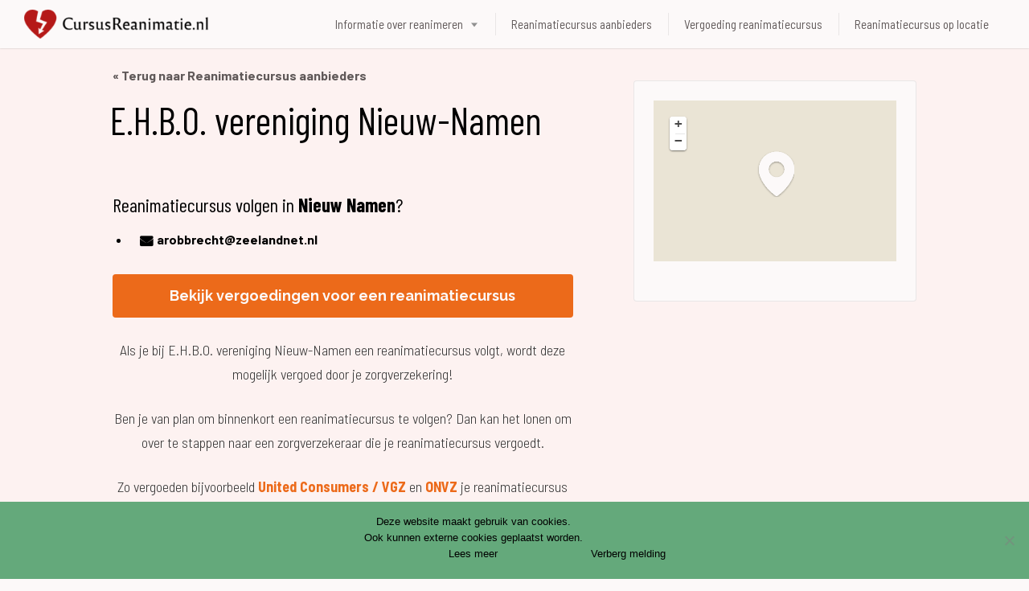

--- FILE ---
content_type: text/html; charset=UTF-8
request_url: https://cursusreanimatie.nl/reanimatiecursus/e-h-b-o-vereniging-nieuw-namen/
body_size: 18153
content:
<!DOCTYPE html><html
lang=nl-NL><head><meta
charset="UTF-8"><meta
name="viewport" content="width=device-width, initial-scale=1, user-scalable=no"><link
rel=profile href=http://gmpg.org/xfn/11><link
rel=pingback href=https://cursusreanimatie.nl/xmlrpc.php><link
href=https://fonts.googleapis.com rel=preconnect crossorigin><link
href=https://fonts.gstatic.com rel=preconnect crossorigin><meta
name='robots' content='index, follow, max-image-preview:large, max-snippet:-1, max-video-preview:-1'><title>E.H.B.O. vereniging Nieuw-Namen reanimatiecursus - Cursus Reanimatie</title><meta
name="description" content="Reanimatiecursus volgen bij E.H.B.O. vereniging Nieuw-Namen? Deze wordt mogelijk vergoed door je zorgverzekering!"><link
rel=canonical href=https://cursusreanimatie.nl/reanimatiecursus/e-h-b-o-vereniging-nieuw-namen/ ><meta
property="og:locale" content="nl_NL"><meta
property="og:type" content="article"><meta
property="og:title" content="E.H.B.O. vereniging Nieuw-Namen reanimatiecursus - Cursus Reanimatie"><meta
property="og:description" content="Reanimatiecursus volgen bij E.H.B.O. vereniging Nieuw-Namen? Deze wordt mogelijk vergoed door je zorgverzekering!"><meta
property="og:url" content="https://cursusreanimatie.nl/reanimatiecursus/e-h-b-o-vereniging-nieuw-namen/"><meta
property="og:site_name" content="Cursus Reanimatie"><meta
name="twitter:card" content="summary_large_image"> <script type=application/ld+json class=yoast-schema-graph>{"@context":"https://schema.org","@graph":[{"@type":"WebPage","@id":"https://cursusreanimatie.nl/reanimatiecursus/e-h-b-o-vereniging-nieuw-namen/","url":"https://cursusreanimatie.nl/reanimatiecursus/e-h-b-o-vereniging-nieuw-namen/","name":"E.H.B.O. vereniging Nieuw-Namen reanimatiecursus - Cursus Reanimatie","isPartOf":{"@id":"https://cursusreanimatie.nl/#website"},"datePublished":"2016-11-14T15:42:43+00:00","dateModified":"2016-11-14T15:42:43+00:00","description":"Reanimatiecursus volgen bij E.H.B.O. vereniging Nieuw-Namen? Deze wordt mogelijk vergoed door je zorgverzekering!","breadcrumb":{"@id":"https://cursusreanimatie.nl/reanimatiecursus/e-h-b-o-vereniging-nieuw-namen/#breadcrumb"},"inLanguage":"nl-NL","potentialAction":[{"@type":"ReadAction","target":["https://cursusreanimatie.nl/reanimatiecursus/e-h-b-o-vereniging-nieuw-namen/"]}]},{"@type":"BreadcrumbList","@id":"https://cursusreanimatie.nl/reanimatiecursus/e-h-b-o-vereniging-nieuw-namen/#breadcrumb","itemListElement":[{"@type":"ListItem","position":1,"name":"Home","item":"https://cursusreanimatie.nl/"},{"@type":"ListItem","position":2,"name":"Reanimatiepartners","item":"https://cursusreanimatie.nl/reanimatiecursus/"},{"@type":"ListItem","position":3,"name":"E.H.B.O. vereniging Nieuw-Namen"}]},{"@type":"WebSite","@id":"https://cursusreanimatie.nl/#website","url":"https://cursusreanimatie.nl/","name":"Cursus Reanimatie","description":"Leren reanimeren kan iedereen","publisher":{"@id":"https://cursusreanimatie.nl/#organization"},"potentialAction":[{"@type":"SearchAction","target":{"@type":"EntryPoint","urlTemplate":"https://cursusreanimatie.nl/?s={search_term_string}"},"query-input":{"@type":"PropertyValueSpecification","valueRequired":true,"valueName":"search_term_string"}}],"inLanguage":"nl-NL"},{"@type":"Organization","@id":"https://cursusreanimatie.nl/#organization","name":"Cursus Reanimatie","url":"https://cursusreanimatie.nl/","logo":{"@type":"ImageObject","inLanguage":"nl-NL","@id":"https://cursusreanimatie.nl/#/schema/logo/image/","url":"https://cursusreanimatie.nl/wp-content/uploads/2022/12/logo-small.png","contentUrl":"https://cursusreanimatie.nl/wp-content/uploads/2022/12/logo-small.png","width":300,"height":47,"caption":"Cursus Reanimatie"},"image":{"@id":"https://cursusreanimatie.nl/#/schema/logo/image/"}}]}</script> <link
rel=dns-prefetch href=//cdnjs.cloudflare.com><link
rel=dns-prefetch href=//www.googletagmanager.com><link
rel=dns-prefetch href=//fonts.googleapis.com><link
rel=alternate type=application/rss+xml title="Cursus Reanimatie &raquo; feed" href=https://cursusreanimatie.nl/feed/ ><link
rel=alternate type=application/rss+xml title="Cursus Reanimatie &raquo; reactiesfeed" href=https://cursusreanimatie.nl/comments/feed/ ><link
rel=alternate type=application/rss+xml title="Cursus Reanimatie &raquo; E.H.B.O. vereniging Nieuw-Namen reactiesfeed" href=https://cursusreanimatie.nl/reanimatiecursus/e-h-b-o-vereniging-nieuw-namen/feed/ > <script>/*<![CDATA[*/window._wpemojiSettings = {"baseUrl":"https:\/\/s.w.org\/images\/core\/emoji\/14.0.0\/72x72\/","ext":".png","svgUrl":"https:\/\/s.w.org\/images\/core\/emoji\/14.0.0\/svg\/","svgExt":".svg","source":{"concatemoji":"https:\/\/cursusreanimatie.nl\/wp-includes\/js\/wp-emoji-release.min.js?ver=6.4.7"}};
/*! This file is auto-generated */
!function(i,n){var o,s,e;function c(e){try{var t={supportTests:e,timestamp:(new Date).valueOf()};sessionStorage.setItem(o,JSON.stringify(t))}catch(e){}}function p(e,t,n){e.clearRect(0,0,e.canvas.width,e.canvas.height),e.fillText(t,0,0);var t=new Uint32Array(e.getImageData(0,0,e.canvas.width,e.canvas.height).data),r=(e.clearRect(0,0,e.canvas.width,e.canvas.height),e.fillText(n,0,0),new Uint32Array(e.getImageData(0,0,e.canvas.width,e.canvas.height).data));return t.every(function(e,t){return e===r[t]})}function u(e,t,n){switch(t){case"flag":return n(e,"\ud83c\udff3\ufe0f\u200d\u26a7\ufe0f","\ud83c\udff3\ufe0f\u200b\u26a7\ufe0f")?!1:!n(e,"\ud83c\uddfa\ud83c\uddf3","\ud83c\uddfa\u200b\ud83c\uddf3")&&!n(e,"\ud83c\udff4\udb40\udc67\udb40\udc62\udb40\udc65\udb40\udc6e\udb40\udc67\udb40\udc7f","\ud83c\udff4\u200b\udb40\udc67\u200b\udb40\udc62\u200b\udb40\udc65\u200b\udb40\udc6e\u200b\udb40\udc67\u200b\udb40\udc7f");case"emoji":return!n(e,"\ud83e\udef1\ud83c\udffb\u200d\ud83e\udef2\ud83c\udfff","\ud83e\udef1\ud83c\udffb\u200b\ud83e\udef2\ud83c\udfff")}return!1}function f(e,t,n){var r="undefined"!=typeof WorkerGlobalScope&&self instanceof WorkerGlobalScope?new OffscreenCanvas(300,150):i.createElement("canvas"),a=r.getContext("2d",{willReadFrequently:!0}),o=(a.textBaseline="top",a.font="600 32px Arial",{});return e.forEach(function(e){o[e]=t(a,e,n)}),o}function t(e){var t=i.createElement("script");t.src=e,t.defer=!0,i.head.appendChild(t)}"undefined"!=typeof Promise&&(o="wpEmojiSettingsSupports",s=["flag","emoji"],n.supports={everything:!0,everythingExceptFlag:!0},e=new Promise(function(e){i.addEventListener("DOMContentLoaded",e,{once:!0})}),new Promise(function(t){var n=function(){try{var e=JSON.parse(sessionStorage.getItem(o));if("object"==typeof e&&"number"==typeof e.timestamp&&(new Date).valueOf()<e.timestamp+604800&&"object"==typeof e.supportTests)return e.supportTests}catch(e){}return null}();if(!n){if("undefined"!=typeof Worker&&"undefined"!=typeof OffscreenCanvas&&"undefined"!=typeof URL&&URL.createObjectURL&&"undefined"!=typeof Blob)try{var e="postMessage("+f.toString()+"("+[JSON.stringify(s),u.toString(),p.toString()].join(",")+"));",r=new Blob([e],{type:"text/javascript"}),a=new Worker(URL.createObjectURL(r),{name:"wpTestEmojiSupports"});return void(a.onmessage=function(e){c(n=e.data),a.terminate(),t(n)})}catch(e){}c(n=f(s,u,p))}t(n)}).then(function(e){for(var t in e)n.supports[t]=e[t],n.supports.everything=n.supports.everything&&n.supports[t],"flag"!==t&&(n.supports.everythingExceptFlag=n.supports.everythingExceptFlag&&n.supports[t]);n.supports.everythingExceptFlag=n.supports.everythingExceptFlag&&!n.supports.flag,n.DOMReady=!1,n.readyCallback=function(){n.DOMReady=!0}}).then(function(){return e}).then(function(){var e;n.supports.everything||(n.readyCallback(),(e=n.source||{}).concatemoji?t(e.concatemoji):e.wpemoji&&e.twemoji&&(t(e.twemoji),t(e.wpemoji)))}))}((window,document),window._wpemojiSettings);/*]]>*/</script> <link
rel=stylesheet id=customify-font-stylesheet-0-css href='https://fonts.googleapis.com/css2?family=Orienta:ital,wght@0,400&#038;family=Barlow%20Semi%20Condensed:ital,wght@0,100;0,200;0,300;0,400;0,500;0,600;0,700;0,800;0,900;1,100;1,200;1,300;1,400;1,500;1,600;1,700;1,800;1,900&#038;family=Barlow:ital,wght@0,100;0,200;0,300;0,400;0,500;0,600;0,700;0,800;0,900;1,100;1,200;1,300;1,400;1,500;1,600;1,700;1,800;1,900&#038;family=Barlow%20Condensed:ital,wght@0,100;0,200;0,300;0,400;0,500;0,600;0,700;0,800;0,900;1,100;1,200;1,300;1,400;1,500;1,600;1,700;1,800;1,900&#038;family=Raleway:ital,wght@0,100;0,200;0,300;0,400;0,500;0,600;0,700;0,800;0,900;1,100;1,200;1,300;1,400;1,500;1,600;1,700;1,800;1,900&#038;display=swap' type=text/css media=all><style id=wp-emoji-styles-inline-css>img.wp-smiley, img.emoji {
		display: inline !important;
		border: none !important;
		box-shadow: none !important;
		height: 1em !important;
		width: 1em !important;
		margin: 0 0.07em !important;
		vertical-align: -0.1em !important;
		background: none !important;
		padding: 0 !important;
	}</style><link
rel=stylesheet href=https://cursusreanimatie.nl/wp-content/cache/minify/a5ff7.css media=all><style id=wp-block-library-inline-css>.has-sm-color-primary-color { color: #e92f2b !important; }.has-sm-color-primary-background-color { background-color: #e92f2b; }.has-sm-color-secondary-color { color: #ec6a1a !important; }.has-sm-color-secondary-background-color { background-color: #ec6a1a; }.has-sm-dark-primary-color { color: #161212 !important; }.has-sm-dark-primary-background-color { background-color: #161212; }.has-sm-dark-secondary-color { color: #2e1f1e !important; }.has-sm-dark-secondary-background-color { background-color: #2e1f1e; }.has-sm-dark-tertiary-color { color: #605959 !important; }.has-sm-dark-tertiary-background-color { background-color: #605959; }.has-sm-light-primary-color { color: #fcf9f9 !important; }.has-sm-light-primary-background-color { background-color: #fcf9f9; }.has-sm-light-secondary-color { color: #fdf2f1 !important; }.has-sm-light-secondary-background-color { background-color: #fdf2f1; }</style><style id=classic-theme-styles-inline-css>/*! This file is auto-generated */
.wp-block-button__link{color:#fff;background-color:#32373c;border-radius:9999px;box-shadow:none;text-decoration:none;padding:calc(.667em + 2px) calc(1.333em + 2px);font-size:1.125em}.wp-block-file__button{background:#32373c;color:#fff;text-decoration:none}</style><style id=global-styles-inline-css>/*<![CDATA[*/body{--wp--preset--color--black: #000000;--wp--preset--color--cyan-bluish-gray: #abb8c3;--wp--preset--color--white: #ffffff;--wp--preset--color--pale-pink: #f78da7;--wp--preset--color--vivid-red: #cf2e2e;--wp--preset--color--luminous-vivid-orange: #ff6900;--wp--preset--color--luminous-vivid-amber: #fcb900;--wp--preset--color--light-green-cyan: #7bdcb5;--wp--preset--color--vivid-green-cyan: #00d084;--wp--preset--color--pale-cyan-blue: #8ed1fc;--wp--preset--color--vivid-cyan-blue: #0693e3;--wp--preset--color--vivid-purple: #9b51e0;--wp--preset--gradient--vivid-cyan-blue-to-vivid-purple: linear-gradient(135deg,rgba(6,147,227,1) 0%,rgb(155,81,224) 100%);--wp--preset--gradient--light-green-cyan-to-vivid-green-cyan: linear-gradient(135deg,rgb(122,220,180) 0%,rgb(0,208,130) 100%);--wp--preset--gradient--luminous-vivid-amber-to-luminous-vivid-orange: linear-gradient(135deg,rgba(252,185,0,1) 0%,rgba(255,105,0,1) 100%);--wp--preset--gradient--luminous-vivid-orange-to-vivid-red: linear-gradient(135deg,rgba(255,105,0,1) 0%,rgb(207,46,46) 100%);--wp--preset--gradient--very-light-gray-to-cyan-bluish-gray: linear-gradient(135deg,rgb(238,238,238) 0%,rgb(169,184,195) 100%);--wp--preset--gradient--cool-to-warm-spectrum: linear-gradient(135deg,rgb(74,234,220) 0%,rgb(151,120,209) 20%,rgb(207,42,186) 40%,rgb(238,44,130) 60%,rgb(251,105,98) 80%,rgb(254,248,76) 100%);--wp--preset--gradient--blush-light-purple: linear-gradient(135deg,rgb(255,206,236) 0%,rgb(152,150,240) 100%);--wp--preset--gradient--blush-bordeaux: linear-gradient(135deg,rgb(254,205,165) 0%,rgb(254,45,45) 50%,rgb(107,0,62) 100%);--wp--preset--gradient--luminous-dusk: linear-gradient(135deg,rgb(255,203,112) 0%,rgb(199,81,192) 50%,rgb(65,88,208) 100%);--wp--preset--gradient--pale-ocean: linear-gradient(135deg,rgb(255,245,203) 0%,rgb(182,227,212) 50%,rgb(51,167,181) 100%);--wp--preset--gradient--electric-grass: linear-gradient(135deg,rgb(202,248,128) 0%,rgb(113,206,126) 100%);--wp--preset--gradient--midnight: linear-gradient(135deg,rgb(2,3,129) 0%,rgb(40,116,252) 100%);--wp--preset--font-size--small: 13px;--wp--preset--font-size--medium: 20px;--wp--preset--font-size--large: 36px;--wp--preset--font-size--x-large: 42px;--wp--preset--spacing--20: 0.44rem;--wp--preset--spacing--30: 0.67rem;--wp--preset--spacing--40: 1rem;--wp--preset--spacing--50: 1.5rem;--wp--preset--spacing--60: 2.25rem;--wp--preset--spacing--70: 3.38rem;--wp--preset--spacing--80: 5.06rem;--wp--preset--shadow--natural: 6px 6px 9px rgba(0, 0, 0, 0.2);--wp--preset--shadow--deep: 12px 12px 50px rgba(0, 0, 0, 0.4);--wp--preset--shadow--sharp: 6px 6px 0px rgba(0, 0, 0, 0.2);--wp--preset--shadow--outlined: 6px 6px 0px -3px rgba(255, 255, 255, 1), 6px 6px rgba(0, 0, 0, 1);--wp--preset--shadow--crisp: 6px 6px 0px rgba(0, 0, 0, 1);}:where(.is-layout-flex){gap: 0.5em;}:where(.is-layout-grid){gap: 0.5em;}body .is-layout-flow > .alignleft{float: left;margin-inline-start: 0;margin-inline-end: 2em;}body .is-layout-flow > .alignright{float: right;margin-inline-start: 2em;margin-inline-end: 0;}body .is-layout-flow > .aligncenter{margin-left: auto !important;margin-right: auto !important;}body .is-layout-constrained > .alignleft{float: left;margin-inline-start: 0;margin-inline-end: 2em;}body .is-layout-constrained > .alignright{float: right;margin-inline-start: 2em;margin-inline-end: 0;}body .is-layout-constrained > .aligncenter{margin-left: auto !important;margin-right: auto !important;}body .is-layout-constrained > :where(:not(.alignleft):not(.alignright):not(.alignfull)){max-width: var(--wp--style--global--content-size);margin-left: auto !important;margin-right: auto !important;}body .is-layout-constrained > .alignwide{max-width: var(--wp--style--global--wide-size);}body .is-layout-flex{display: flex;}body .is-layout-flex{flex-wrap: wrap;align-items: center;}body .is-layout-flex > *{margin: 0;}body .is-layout-grid{display: grid;}body .is-layout-grid > *{margin: 0;}:where(.wp-block-columns.is-layout-flex){gap: 2em;}:where(.wp-block-columns.is-layout-grid){gap: 2em;}:where(.wp-block-post-template.is-layout-flex){gap: 1.25em;}:where(.wp-block-post-template.is-layout-grid){gap: 1.25em;}.has-black-color{color: var(--wp--preset--color--black) !important;}.has-cyan-bluish-gray-color{color: var(--wp--preset--color--cyan-bluish-gray) !important;}.has-white-color{color: var(--wp--preset--color--white) !important;}.has-pale-pink-color{color: var(--wp--preset--color--pale-pink) !important;}.has-vivid-red-color{color: var(--wp--preset--color--vivid-red) !important;}.has-luminous-vivid-orange-color{color: var(--wp--preset--color--luminous-vivid-orange) !important;}.has-luminous-vivid-amber-color{color: var(--wp--preset--color--luminous-vivid-amber) !important;}.has-light-green-cyan-color{color: var(--wp--preset--color--light-green-cyan) !important;}.has-vivid-green-cyan-color{color: var(--wp--preset--color--vivid-green-cyan) !important;}.has-pale-cyan-blue-color{color: var(--wp--preset--color--pale-cyan-blue) !important;}.has-vivid-cyan-blue-color{color: var(--wp--preset--color--vivid-cyan-blue) !important;}.has-vivid-purple-color{color: var(--wp--preset--color--vivid-purple) !important;}.has-black-background-color{background-color: var(--wp--preset--color--black) !important;}.has-cyan-bluish-gray-background-color{background-color: var(--wp--preset--color--cyan-bluish-gray) !important;}.has-white-background-color{background-color: var(--wp--preset--color--white) !important;}.has-pale-pink-background-color{background-color: var(--wp--preset--color--pale-pink) !important;}.has-vivid-red-background-color{background-color: var(--wp--preset--color--vivid-red) !important;}.has-luminous-vivid-orange-background-color{background-color: var(--wp--preset--color--luminous-vivid-orange) !important;}.has-luminous-vivid-amber-background-color{background-color: var(--wp--preset--color--luminous-vivid-amber) !important;}.has-light-green-cyan-background-color{background-color: var(--wp--preset--color--light-green-cyan) !important;}.has-vivid-green-cyan-background-color{background-color: var(--wp--preset--color--vivid-green-cyan) !important;}.has-pale-cyan-blue-background-color{background-color: var(--wp--preset--color--pale-cyan-blue) !important;}.has-vivid-cyan-blue-background-color{background-color: var(--wp--preset--color--vivid-cyan-blue) !important;}.has-vivid-purple-background-color{background-color: var(--wp--preset--color--vivid-purple) !important;}.has-black-border-color{border-color: var(--wp--preset--color--black) !important;}.has-cyan-bluish-gray-border-color{border-color: var(--wp--preset--color--cyan-bluish-gray) !important;}.has-white-border-color{border-color: var(--wp--preset--color--white) !important;}.has-pale-pink-border-color{border-color: var(--wp--preset--color--pale-pink) !important;}.has-vivid-red-border-color{border-color: var(--wp--preset--color--vivid-red) !important;}.has-luminous-vivid-orange-border-color{border-color: var(--wp--preset--color--luminous-vivid-orange) !important;}.has-luminous-vivid-amber-border-color{border-color: var(--wp--preset--color--luminous-vivid-amber) !important;}.has-light-green-cyan-border-color{border-color: var(--wp--preset--color--light-green-cyan) !important;}.has-vivid-green-cyan-border-color{border-color: var(--wp--preset--color--vivid-green-cyan) !important;}.has-pale-cyan-blue-border-color{border-color: var(--wp--preset--color--pale-cyan-blue) !important;}.has-vivid-cyan-blue-border-color{border-color: var(--wp--preset--color--vivid-cyan-blue) !important;}.has-vivid-purple-border-color{border-color: var(--wp--preset--color--vivid-purple) !important;}.has-vivid-cyan-blue-to-vivid-purple-gradient-background{background: var(--wp--preset--gradient--vivid-cyan-blue-to-vivid-purple) !important;}.has-light-green-cyan-to-vivid-green-cyan-gradient-background{background: var(--wp--preset--gradient--light-green-cyan-to-vivid-green-cyan) !important;}.has-luminous-vivid-amber-to-luminous-vivid-orange-gradient-background{background: var(--wp--preset--gradient--luminous-vivid-amber-to-luminous-vivid-orange) !important;}.has-luminous-vivid-orange-to-vivid-red-gradient-background{background: var(--wp--preset--gradient--luminous-vivid-orange-to-vivid-red) !important;}.has-very-light-gray-to-cyan-bluish-gray-gradient-background{background: var(--wp--preset--gradient--very-light-gray-to-cyan-bluish-gray) !important;}.has-cool-to-warm-spectrum-gradient-background{background: var(--wp--preset--gradient--cool-to-warm-spectrum) !important;}.has-blush-light-purple-gradient-background{background: var(--wp--preset--gradient--blush-light-purple) !important;}.has-blush-bordeaux-gradient-background{background: var(--wp--preset--gradient--blush-bordeaux) !important;}.has-luminous-dusk-gradient-background{background: var(--wp--preset--gradient--luminous-dusk) !important;}.has-pale-ocean-gradient-background{background: var(--wp--preset--gradient--pale-ocean) !important;}.has-electric-grass-gradient-background{background: var(--wp--preset--gradient--electric-grass) !important;}.has-midnight-gradient-background{background: var(--wp--preset--gradient--midnight) !important;}.has-small-font-size{font-size: var(--wp--preset--font-size--small) !important;}.has-medium-font-size{font-size: var(--wp--preset--font-size--medium) !important;}.has-large-font-size{font-size: var(--wp--preset--font-size--large) !important;}.has-x-large-font-size{font-size: var(--wp--preset--font-size--x-large) !important;}
.wp-block-navigation a:where(:not(.wp-element-button)){color: inherit;}
:where(.wp-block-post-template.is-layout-flex){gap: 1.25em;}:where(.wp-block-post-template.is-layout-grid){gap: 1.25em;}
:where(.wp-block-columns.is-layout-flex){gap: 2em;}:where(.wp-block-columns.is-layout-grid){gap: 2em;}
.wp-block-pullquote{font-size: 1.5em;line-height: 1.6;}/*]]>*/</style><link
rel=stylesheet href=https://cursusreanimatie.nl/wp-content/cache/minify/204db.css media=all><link
rel=stylesheet id=select2-css href=//cdnjs.cloudflare.com/ajax/libs/select2/4.0.5/css/select2.min.css type=text/css media=all><link
rel=stylesheet href=https://cursusreanimatie.nl/wp-content/cache/minify/a805f.css media=all> <script id=cookie-notice-front-js-before>var cnArgs = {"ajaxUrl":"https:\/\/cursusreanimatie.nl\/wp-admin\/admin-ajax.php","nonce":"04a19b5963","hideEffect":"slide","position":"bottom","onScroll":true,"onScrollOffset":250,"onClick":false,"cookieName":"cookie_notice_accepted","cookieTime":2147483647,"cookieTimeRejected":2592000,"globalCookie":false,"redirection":false,"cache":true,"revokeCookies":false,"revokeCookiesOpt":"automatic"};</script> <script src=https://cursusreanimatie.nl/wp-content/cache/minify/c9d03.js></script> <script src="//cdnjs.cloudflare.com/ajax/libs/gsap/1.18.5/TweenLite.min.js?ver=6.4.7" id=tween-lite-js></script> <script src="//cdnjs.cloudflare.com/ajax/libs/gsap/1.18.5/plugins/ScrollToPlugin.min.js?ver=6.4.7" id=scroll-to-plugin-js></script> <script src="//cdnjs.cloudflare.com/ajax/libs/gsap/1.18.5/plugins/CSSPlugin.min.js?ver=6.4.7" id=cssplugin-js></script>  <script src="https://www.googletagmanager.com/gtag/js?id=G-S9LS0JD0YT" id=google_gtagjs-js async></script> <script id=google_gtagjs-js-after>window.dataLayer = window.dataLayer || [];function gtag(){dataLayer.push(arguments);}
gtag('set', 'linker', {"domains":["cursusreanimatie.nl"]} );
gtag("js", new Date());
gtag("set", "developer_id.dZTNiMT", true);
gtag("config", "G-S9LS0JD0YT");</script> <link
rel=https://api.w.org/ href=https://cursusreanimatie.nl/wp-json/ ><link
rel=EditURI type=application/rsd+xml title=RSD href=https://cursusreanimatie.nl/xmlrpc.php?rsd><meta
name="generator" content="WordPress 6.4.7"><link
rel=shortlink href='https://cursusreanimatie.nl/?p=11438'><link
rel=alternate type=application/json+oembed href="https://cursusreanimatie.nl/wp-json/oembed/1.0/embed?url=https%3A%2F%2Fcursusreanimatie.nl%2Freanimatiecursus%2Fe-h-b-o-vereniging-nieuw-namen%2F"><link
rel=alternate type=text/xml+oembed href="https://cursusreanimatie.nl/wp-json/oembed/1.0/embed?url=https%3A%2F%2Fcursusreanimatie.nl%2Freanimatiecursus%2Fe-h-b-o-vereniging-nieuw-namen%2F&#038;format=xml"><meta
name="generator" content="Site Kit by Google 1.119.0"><script data-ad-client=ca-pub-9141667905805131 async src=https://pagead2.googlesyndication.com/pagead/js/adsbygoogle.js></script><link
rel=icon href=https://cursusreanimatie.nl/wp-content/uploads/2020/12/cropped-android-chrome-512x512-1-32x32.png sizes=32x32><link
rel=icon href=https://cursusreanimatie.nl/wp-content/uploads/2020/12/cropped-android-chrome-512x512-1-192x192.png sizes=192x192><link
rel=apple-touch-icon href=https://cursusreanimatie.nl/wp-content/uploads/2020/12/cropped-android-chrome-512x512-1-180x180.png><meta
name="msapplication-TileImage" content="https://cursusreanimatie.nl/wp-content/uploads/2020/12/cropped-android-chrome-512x512-1-270x270.png"><style id=customify_output_style>/*<![CDATA[*/:root { --sm-color-primary: #e03834; }
:root { --sm-color-secondary: #e46c22; }
:root { --sm-color-tertiary: #e0ba34; }
:root { --sm-dark-primary: #241e1e; }
:root { --sm-dark-secondary: #4d3332; }
:root { --sm-dark-tertiary: #9e9696; }
:root { --sm-light-primary: #faf5f5; }
:root { --sm-light-secondary: #fce9e8; }
:root { --sm-light-tertiary: #f5f3ed; }
.site-branding img{max-height: 36px}.section-wrap { max-width: 1100px; }
.single:not(.single-job_listing) .header-content,
 .single:not(.single-job_listing) .entry-content,
 .single:not(.single-job_listing) .entry-footer,
 .single:not(.single-job_listing) .comments-area,
 .single:not(.single-job_listing) .post-navigation,
 .page .header-content,
 body:not(.single):not(.woocommerce-checkout):not(.page-template-full_width) .entry-content,
 .page .entry-footer,
 .page .comments-area,
 .page .post-navigation,
 .secondary-menu,
 .error404 .header-content, .error404 .entry-content,
 .search-no-results .header-content, .search-no-results .entry-content,
 .upsells, .related { max-width: 1100px; }
.bar, .bar--fixed, .site-header,
 .primary-menu ul .children, ul.primary-menu .sub-menu, .search-suggestions-menu,
 .search-suggestions-menu .sub-menu,
 .site-header .search-form .search-field,
 .site-header .search-form.is--active,
 .search_jobs--frontpage .chosen-container .chosen-results,
 .header-facet-wrapper .facet-wrapper input, .header-facet-wrapper .facet-wrapper select { background-color: #fcf9f9; }
ul.primary-menu > .menu-item.menu-item-has-children > .sub-menu:before,
 .site-header .search-suggestions-menu:before { border-top-color: #fcf9f9; }
.site-header .site-title,
 .menu-trigger, .search-trigger--mobile { color: #161212; }
.search-form .search-field,
 .search-form .search-submit { color: #161212; }
.header--transparent .primary-menu ul .children a,
 .primary-menu ul .header--transparent .children a,
 .header--transparent ul.primary-menu .sub-menu a,
 ul.primary-menu .header--transparent .sub-menu a,
 div.sd-social.sd-social .inner a span { color: #605959; }
.primary-menu ul a, ul.primary-menu a, .menu-wrapper a,
 .primary-menu ul .page_item a,
 ul.primary-menu .menu-item a,
 .primary-menu ul .page_item_has_children > a,
 ul.primary-menu .menu-item-has-children > a { color: #605959; }
.sub-menu .primary-menu ul .page_item_has_children:after,
 .primary-menu ul .sub-menu .page_item_has_children:after,
 .sub-menu ul.primary-menu .menu-item-has-children:after,
 ul.primary-menu .sub-menu .menu-item-has-children:after,
 .primary-menu ul .page_item_has_children:after,
 ul.primary-menu .menu-item-has-children:after,
 .primary-menu ul > .cta.page_item:after,
 ul.primary-menu > .cta.menu-item:after { border-top-color: #605959; }
.primary-menu.primary-menu ul .page_item_has_children:hover:after,
 ul.primary-menu.primary-menu .menu-item-has-children:hover:after,
 .hover.menu-item-has-children > a:after, .hover.page_item_has_children > a:after,
 .page-template-front_page .is--active .search-field-wrapper:after { border-top-color: #e92f2b; }
.search-suggestions-menu .menu-item-has-children:hover:after { border-left-color: #e92f2b; }
.primary-menu > ul li:hover > a, ul.primary-menu li:hover > a,
 .search-suggestions-menu li:hover > a,
 .header--transparent .primary-menu ul .page_item_has_children:hover > a,
 .header--transparent .primary-menu ul .page_item:hover > a,
 .header--transparent ul.primary-menu .menu-item-has-children:hover > a,
 .header--transparent ul.primary-menu .menu-item:hover > a,
 .page-listings .select2-results .select2-results__options .select2-results__option:hover,
 .page-listings .select2-container--default .select2-results__option--highlighted[aria-selected]:not(:first-child) { color: #e92f2b; }
.page-template-front_page .search-suggestions-menu > .menu-item:hover > a,
 .search_jobs--frontpage .chosen-container .chosen-results li:hover,
 .select2-results .select2-results__options .select2-results__option:hover,
 .select2-container--default .select2-results__option--highlighted[aria-selected]:not(:first-child) { background-color: #e92f2b; }
html, .mce-content-body, .job_filters, .page-package-selection .hentry.hentry, .single-job_listing .entry-header:before,
 .listing-sidebar--main .widget:not(.widget_listing_tags):not(.widget_listing_actions):not(.widget_listing_comments),
 .listing-sidebar--top .widget,
 .listing-sidebar--bottom,
 .listing-sidebar--main .comment-respond,
 .page-add-listing .entry-content,
 .page-add-listing fieldset:first-child,
 .woocommerce-account:not(.logged-in) .entry-content .woocommerce form,
 .post-password-form,
 .page-listings div.job_listings .load_more_jobs strong,
 body.registration .entry-content,
 .search-form .search_jobs--frontpage .search-field,
 .search_jobs select,
 .chosen-container-multi .chosen-choices,
 .chosen-container-single .chosen-single,
 .select2-drop,
 .chosen-container .chosen-drop,
 .chosen-container .chosen-results li.no-results,
 
 input, 
 select, 
 textarea, 
 .select2-container--default .select2-selection--single .select2-selection__rendered, 
 .select2-container--default .select2-selection--multiple .select2-selection__rendered, 
 #page .nf-form-cont textarea, 
 #page .nf-form-cont input:not([type="button"]):not([type="submit"]), 
 #page .nf-form-cont .listmultiselect-wrap select, 
 #page .nf-form-cont .list-select-wrap select, 
 #page .nf-form-cont .listcountry-wrap select, 
 #page .wpforms-form input[type=date], 
 #page .wpforms-form input[type=datetime], 
 #page .wpforms-form input[type=datetime-local], 
 #page .wpforms-form input[type=email], 
 #page .wpforms-form input[type=month], 
 #page .wpforms-form input[type=number], 
 #page .wpforms-form input[type=password], 
 #page .wpforms-form input[type=range], 
 #page .wpforms-form input[type=search], 
 #page .wpforms-form input[type=tel], 
 #page .wpforms-form input[type=text], 
 #page .wpforms-form input[type=time], 
 #page .wpforms-form input[type=url], 
 #page .wpforms-form input[type=week], 
 #page .wpforms-form select, 
 #page .wpforms-form textarea,
 .description_tooltip,
 .description_tooltip:after,
 .woocommerce-account.logged-in .myaccount, 
 .woocommerce-account.logged-in .myaccount:after,
 .entry-content table:not(.cart-totals):not(.ui-datepicker-calendar),
 #job-manager-job-dashboard table,
 .search_jobs--frontpage input,
 .search_jobs--frontpage .chosen-single,
 .search_jobs--frontpage-facetwp.search_jobs--frontpage select,
 .search_jobs--frontpage-facetwp .facetwp-facet,
 .toggle-hidden-facets,
 .myflex.no-map .search_jobs,
 .tooltip, .action--share div.sharedaddy,
 .listing-sidebar--secondary .widget_search form input[type="text"],
 .select2-results__options,
 .select2-container--default .select2-selection--single,
 .select2-container--default .select2-selection--multiple .select2-selection__rendered,
 .job-manager-form .select2-selection--multiple,
 
 .lwa-modal,
 #content nav.job-manager-pagination ul li > a:hover,
 
 ul.job-dashboard-actions a, 
 ul.job-manager-bookmark-actions a, 
 .woocommerce-account.logged-in .woocommerce a.button, 
 .woocommerce-account.logged-in a.edit, 
 
 input[type="submit"].secondary, 
 button[type="submit"].secondary,
 
 .page-add-listing .select2-container--default .select2-selection--multiple .select2-selection__choice, 
 .page-listings .select2-container--default .select2-selection--multiple .select2-selection__choice, 
 .post-type-archive-job_listing .select2-container--default .select2-selection--multiple .select2-selection__choice,
 
 div.wpforms-container-full .wpforms-form input[type=checkbox], 
 div.wpforms-container-full .wpforms-form input[type=radio],
 
 .woocommerce-checkout-payment { background-color: #fcf9f9; }
.chosen-container-multi .chosen-choices li.search-field input[type=text], 
 .page-add-listing .select2-container .select2-search--inline .select2-search__field{background-color: #fcf9f9 !important }.lwa-form .button-arrow:after { border-left-color: #fcf9f9; }
.uploader-btn .spacer:after,
 .tooltip:before,
 .action--share div.sharedaddy:before { border-top-color: #fcf9f9; }
.widget_listing_comments #add_post_rating:not(:empty):before,
 .uploader-btn .spacer:after { border-right-color: #fcf9f9; }
.page-template-front_page .search_jobs--frontpage .search-submit,
 .primary-menu.secondary-menu > ul > li,
 ul.primary-menu.secondary-menu > li,
 ul.primary-menu.secondary-menu .hover.menu-item-has-children,
 .primary-menu.secondary-menu > ul > li:hover,
 ul.primary-menu.secondary-menu > li:hover
 .lwa-form button[type="submit"],
 .btn,
 input[type="submit"],
 button[type="submit"],
 .page-template-front_page .search_jobs--frontpage .search-submit,
 .job-manager-form fieldset .job-manager-uploaded-files .job-manager-uploaded-file .job-manager-uploaded-file-preview a,
 .woocommerce-account:not(.logged-in) .woocommerce form.login input[type="submit"],
 body.registration .entry-content #buddypress .standard-form input#signup_submit[type="submit"],
 .woocommerce .button,
 .woocommerce-message > a,
 .fwp-load-more,
 .card__featured-tag,
 .product .product__tag,
 .entry-content .woocommerce a.button, .woocommerce .entry-content a.button, .entry-content .woocommerce-message > a,
 .entry-content a.btn:hover, .entry-content .page-template-front_page .search_jobs--frontpage a.search-submit:hover,
 .page-template-front_page .search_jobs--frontpage .entry-content a.search-submit,
 .page-template-front_page .search_jobs--frontpage .entry-content a.search-submit:hover,
 .entry-content a.btn,
 .entry-content .page-template-front_page .search_jobs--frontpage a.search-submit,
 .entry-content .job-manager-form fieldset .job-manager-uploaded-files .job-manager-uploaded-file .job-manager-uploaded-file-preview a,
 .job-manager-form fieldset .job-manager-uploaded-files .job-manager-uploaded-file .job-manager-uploaded-file-preview .entry-content a,
 .job-manager-form fieldset .job-manager-uploaded-files .job-manager-uploaded-file .job-manager-uploaded-file-preview .entry-content a:hover,
 .entry-content .job-manager-form fieldset .job-manager-uploaded-files .job-manager-uploaded-file .job-manager-uploaded-file-preview a:hover,
 .entry-content .woocommerce a.button:hover, .woocommerce .entry-content a.button:hover,
 .entry-content .woocommerce-message > a:hover,
 .action--favorite.bookmarked .action__icon[class],
 .wp-job-manager-bookmarks-form[class].has-bookmark .action__icon[class],
 .listing-sidebar--secondary .widget_shopping_cart_content .woocommerce-mini-cart__buttons a,
 .listing-sidebar--secondary .widget_shopping_cart_content .woocommerce-mini-cart__buttons a:hover,
 
 #page .nf-form-cont button, 
 #page .nf-form-cont input[type=button], 
 #page .nf-form-cont input[type=submit], 
 #page .wpforms-form input[type=submit], 
 #page .wpforms-form button[type=submit], 
 #page .wpforms-form .wpforms-page-button { color: #fcf9f9; }
.front-page-section:nth-child(2n),
 .blog, .archive, .woocommerce.archive,
 .page-header, .page-header-background,
 .single:not(.single-job_listing) .entry-featured, .page .entry-featured,
 .error404 .entry-header, .search-no-results .entry-header,
 .single-job_listing,
 .page-add-listing .hentry,
 .job_filters .showing_jobs,
 .job_listing_packages,
 .page-listings,
 .tax-job_listing_category,
 .tax-job_listing_tag,
 .single-action-buttons .action__icon,
 .woocommerce-account:not(.logged-in) .site-content,
 .woocommerce-account:not(.logged-in) .entry-content,
 .mobile-buttons, .tabs.wc-tabs,
 .woocommerce-cart,
 .woocommerce-checkout,
 body.registration,
 .woocommerce-account.logged-in .page,
 .page-job-dashboard,
 .page-my-bookmarks,
 .page-add-listing .hentry,
 .page-job-dashboard .hentry,
 .facetwp-pager .facetwp-pager-label,
 .facetwp-pager a.active,
 .facetwp-pager a.active:hover,
 .widgets_area .front-page-section:nth-child(odd) .product_list_widget li,
 .widgets_area .job_listings .job_listing > a:hover,
 .widgets_area .job_listings .job_listing.job_position_featured > a,
 .widgets_area .job_listings .job_listing.job_position_featured > a:hover,
 .listing-sidebar--main .product_list_widget li,
 .listing-sidebar--main .job_listings .job_listing > a:hover,
 .listing-sidebar--main .job_listings .job_listing.job_position_featured > a:hover,
 .listing-sidebar--main .job_listings .job_listing.job_position_featured > a,
 .listing-sidebar--secondary .product_list_widget li,
 .listing-sidebar--secondary .job_listings .job_listing > a:hover,
 .listing-sidebar--secondary .job_listings .job_listing.job_position_featured > a:hover,
 .listing-sidebar--secondary .job_listings .job_listing.job_position_featured > a,
 
 input[type="submit"].secondary:hover, 
 button[type="submit"].secondary:hover { background-color: #fdf2f1; }
.job_listing_packages { background-color: #fdf2f1; }
.page-title,
 .widget_title--frontpage,
 .single:not(.single-job_listing) .entry-title, .page .entry-title,
 .card__title.card__title,
 .card__title.card__title a,
 .package__price,
 .product .card__title.card__title,
 h1, h2, h3, h4, h5, h6,
 .results,
 .intro,
 .listing-sidebar .widget_sidebar_title { color: #000000; }
.widget_subtitle--frontpage { color: #605959; }
.entry-content a:hover, 
 .comment-content a:hover,
 #page .nf-form-cont .nf-field label, 
 #page .wpforms-form .wpforms-field-label, 
 label, 
 html,
 .widget--footer .search-form .search-field,
 .entry-content a.listing-contact,
 .single-action-buttons .action__text, .single-action-buttons .action__text--mobile,
 div.sd-social.sd-social > div.sd-content.sd-content ul li > a span,
 .listing-sidebar,
 .widget_listing_content,
 .widget_listing_comments h3.pixrating_title,
 .widget_listing_sidebar_categories .category-text,
 .widget_listing_tags .tag__text,
 ol.comment-list .fn,
 ol.comment-list .fn a,
 ol.comment-list .comment-content,
 ol.comment-list .reply,
 .comment-respond label,
 .page-template-front_page .search-form .search-field,
 .woocommerce-account:not(.logged-in) .woocommerce form.login .form-row .required,
 .mobile-buttons .btn--view, .search_jobs--frontpage .chosen-container .chosen-results li,
 .entry-content_wrapper .widget-area--post .widget_subtitle,
 .entry-content table:not(.cart-totals):not(.ui-datepicker-calendar) td a:not([class*="job-dashboard-action"]),
 #job-manager-job-dashboard table td a:not([class*="job-dashboard-action"]),
 
 .widgets_area .product_list_widget li a .product-title,
 .widgets_area .widget_shopping_cart_content .woocommerce-mini-cart .woocommerce-mini-cart-item a:nth-of-type(2) .card__content,
 .widgets_area .widget_shopping_cart_content .woocommerce-mini-cart__total,
 .widgets_area .job_listings .content .meta .job-type:hover,
 .widgets_area .widget_shopping_cart_content .woocommerce-mini-cart__buttons a,
 
 .listing-sidebar--main .product_list_widget li a .product-title,
 .listing-sidebar--main .widget_shopping_cart_content .woocommerce-mini-cart .woocommerce-mini-cart-item a:nth-of-type(2) .card__content,
 .listing-sidebar--main .widget_shopping_cart_content .woocommerce-mini-cart__total,
 .listing-sidebar--main .job_listings .content .meta .job-type:hover,
 
 .listing-sidebar--secondary .product_list_widget li a .product-title,
 .listing-sidebar--secondary .widget_shopping_cart_content .woocommerce-mini-cart .woocommerce-mini-cart-item a:nth-of-type(2) .card__content,
 .listing-sidebar--secondary .widget_shopping_cart_content .woocommerce-mini-cart__total,
 .listing-sidebar--secondary .job_listings .content .meta .job-type:hover,
 
 .btn--apply-coupon.btn--apply-coupon,
 input.btn--update-cart[type="submit"],
 .select2-container--default .select2-results__option--highlighted:first-child,
 
 .lwa-modal label,
 
 ul.job-dashboard-actions a:hover, 
 ul.job-manager-bookmark-actions a:hover, 
 .woocommerce-account.logged-in .woocommerce a.button:hover, 
 .woocommerce-account.logged-in a.edit:hover, 
 ul.job-dashboard-actions a:focus, 
 ul.job-manager-bookmark-actions a:focus, 
 .woocommerce-account.logged-in .woocommerce a.button:focus, 
 .woocommerce-account.logged-in a.edit:focus,
 
 input[type="submit"].secondary:hover, 
 button[type="submit"].secondary:hover,
 
 div.wpforms-container-full .wpforms-form input[type=date], 
 div.wpforms-container-full .wpforms-form input[type=datetime], 
 div.wpforms-container-full .wpforms-form input[type=datetime-local], 
 div.wpforms-container-full .wpforms-form input[type=email], 
 div.wpforms-container-full .wpforms-form input[type=month], 
 div.wpforms-container-full .wpforms-form input[type=number], 
 div.wpforms-container-full .wpforms-form input[type=password], 
 div.wpforms-container-full .wpforms-form input[type=range], 
 div.wpforms-container-full .wpforms-form input[type=search], 
 div.wpforms-container-full .wpforms-form input[type=tel], 
 div.wpforms-container-full .wpforms-form input[type=text], 
 div.wpforms-container-full .wpforms-form input[type=time], 
 div.wpforms-container-full .wpforms-form input[type=url], 
 div.wpforms-container-full .wpforms-form input[type=week], 
 div.wpforms-container-full .wpforms-form select, 
 div.wpforms-container-full .wpforms-form textarea { color: #000000; }
input[type=date], 
 input[type=datetime], 
 input[type=datetime-local], 
 input[type=email], 
 input[type=month], 
 input[type=number], 
 input[type=password], 
 input[type=range], 
 input[type=search], 
 input[type=tel], 
 input[type=text], 
 input[type=time], 
 input[type=url], 
 input[type=week],
 input[type="checkbox"],
 input[type="checkbox"]:focus,
 .package__btn.package__btn:hover,
 .facetwp-checkbox.facetwp-checkbox:hover:after,
 .facetwp-checkbox.facetwp-checkbox.checked:after,
 select, 
 textarea, 
 .select2-container--default .select2-selection--single .select2-selection__rendered, 
 .select2-container--default .select2-selection--multiple .select2-selection__rendered, 
 #page .nf-form-cont textarea, 
 #page .nf-form-cont input:not([type="button"]):not([type="submit"]), 
 #page .nf-form-cont .listmultiselect-wrap select, 
 #page .nf-form-cont .list-select-wrap select, 
 #page .nf-form-cont .listcountry-wrap select, 
 #page .wpforms-form input[type=date], 
 #page .wpforms-form input[type=datetime], 
 #page .wpforms-form input[type=datetime-local], 
 #page .wpforms-form input[type=email], 
 #page .wpforms-form input[type=month], 
 #page .wpforms-form input[type=number], 
 #page .wpforms-form input[type=password], 
 #page .wpforms-form input[type=range], 
 #page .wpforms-form input[type=search], 
 #page .wpforms-form input[type=tel], 
 #page .wpforms-form input[type=text], 
 #page .wpforms-form input[type=time], 
 #page .wpforms-form input[type=url], 
 #page .wpforms-form input[type=week], 
 #page .wpforms-form select, 
 #page .wpforms-form textarea,
 #page .wpforms-form input[type="checkbox"],
 #page .wpforms-form input[type="checkbox"]:focus{border-color: #00000033 }ul.primary-menu > .menu-item.menu-item-has-children > .sub-menu:after,
 .description_tooltip:after{border-top-color: #00000033 }.description_tooltip.left:after{border-right-color: #00000033 }.description_tooltip.right:after,
 .uploader-btn .spacer:after{border-left-color: #00000033 }.uploader-btn .spacer:after{border-bottom-color: #00000033 }.btn:hover,
 input[type="submit"]:hover,
 button[type="submit"]:hover,
 .page-template-front_page .search_jobs--frontpage .search-submit:hover,
 .lwa-form button[type="submit"]:hover,
 .job-manager-form fieldset .job-manager-uploaded-files .job-manager-uploaded-file .job-manager-uploaded-file-preview a:hover,
 .woocommerce-account:not(.logged-in) .woocommerce form.login input[type="submit"]:hover,
 body.registration .entry-content #buddypress .standard-form input#signup_submit[type="submit"]:hover,
 .woocommerce .button:hover,
 .woocommerce-message > a:hover,
 .fwp-load-more:hover,
 .btn:focus,
 input[type="submit"]:focus,
 button[type="submit"]:focus,
 .page-template-front_page .search_jobs--frontpage .search-submit:focus,
 .job-manager-form fieldset .job-manager-uploaded-files .job-manager-uploaded-file .job-manager-uploaded-file-preview a:focus,
 .woocommerce-account:not(.logged-in) .woocommerce form.login input[type="submit"]:focus,
 body.registration .entry-content #buddypress .standard-form input#signup_submit[type="submit"]:focus,
 .woocommerce .button:focus, 
 .woocommerce-message > a:focus,
 .fwp-load-more:focus,
 
 #page .nf-form-cont button:hover, 
 #page .nf-form-cont input[type=button]:hover, 
 #page .nf-form-cont input[type=submit]:hover, 
 #page .wpforms-form input[type=submit]:hover, 
 #page .wpforms-form button[type=submit]:hover, 
 #page .wpforms-form .wpforms-page-button:hover { background-color: #000000; }
.btn,
 input[type="submit"],
 button[type="submit"],
 .page-template-front_page .search-form .search-submit,
 .page-template-front_page .search_jobs--frontpage .search-submit,
 .lwa-form button[type="submit"],
 .job-manager-form fieldset .job-manager-uploaded-files .job-manager-uploaded-file .job-manager-uploaded-file-preview a,
 body.registration .entry-content #buddypress .standard-form input#signup_submit[type="submit"],
 .woocommerce-account:not(.logged-in) .woocommerce form.login input[type="submit"],
 .woocommerce .button,
 .woocommerce-message > a,
 .fwp-load-more,
 .popup__rating,
 .single-action-buttons .action:hover .action__icon,
 .action--favorite.bookmarked .action__icon,
 .wp-job-manager-bookmarks-form[class].has-bookmark .action__icon,
 .package--labeled .package__btn.package__btn,
 .featured-label,
 .product .product__tag,
 .wc-bookings-date-picker .ui-datepicker td > a:hover,
 .wc-bookings-date-picker .ui-datepicker table .bookable-range a,
 .wc-bookings-date-picker .ui-datepicker table .ui-datepicker-current-day a,
 .block-picker > li a.selected,
 .block-picker > li a:hover,
 .lwa-form input[type="submit"]:hover,
 .no-results .clear-results-btn,
 .widgets_area .widget_shopping_cart_content .remove_from_cart_button:after,
 .listing-sidebar--main .widget_shopping_cart_content .remove_from_cart_button:after,
 .listing-sidebar--secondary .widget_shopping_cart_content .remove_from_cart_button:after,
 
 #page .nf-form-cont button, 
 #page .nf-form-cont input[type=button], 
 #page .nf-form-cont input[type=submit], 
 #page .wpforms-form input[type=submit], 
 #page .wpforms-form button[type=submit], 
 #page .wpforms-form .wpforms-page-button { background-color: #ec6a1a; }
.package__btn.package__btn,
 .nav-links a:hover,
 .widgets_area .widget_shopping_cart_content .woocommerce-mini-cart__buttons a:hover,
 .widgets_area .job_listings .content .meta .job-type,
 .listing-sidebar--main .job_listings .content .meta .job-type,
 .listing-sidebar--secondary .job_listings .content .meta .job-type,
 
 .btn--apply-coupon.btn--apply-coupon:hover,
 input.btn--update-cart[type="submit"]:hover { color: #ec6a1a; }
.heart.is--bookmarked #hearshape { fill: #ec6a1a; }
.btn--apply-coupon.btn--apply-coupon:hover,
 input.btn--update-cart[type="submit"]:hover,
 div.wpforms-container-full .wpforms-form input[type=checkbox], 
 div.wpforms-container-full .wpforms-form input[type=radio] { border-color: #ec6a1a; }
.card,
 .package,
 .leaflet-popup-content,
 .leaflet-popup-tip,
 .facetwp-pager > span,
 .facetwp-pager > a,
 #content nav.job-manager-pagination ul li > span,
 #content nav.job-manager-pagination ul li > a,
 #content nav.job-manager-pagination ul li span.current,
 .nav-links a,
 .entry-content_wrapper .widget-area--post .section-wrap,
 .widgets_area .front-page-section:nth-child(even) .product_list_widget li { background-color: #fcf9f9; }
.card { border-radius: 36px; }
ul.categories--widget .category-cover { border-radius: 36px; }
.card--listing .card__title.card__title,
 .card--post a:hover,
 .grid__item--widget .posted-on a:hover,
 .grid__item--widget .card--post a:hover,
 .popup__title.popup__title { color: #ec6a1a; }
.card, .card__content, .card--post.sticky,
 .popup__address, .package__description,
 .single-job_listing .entry-subtitle,
 .section-wrap { color: #605959; }
.facetwp-pager > span:after,
 .facetwp-pager > a:after,
 #content nav.job-manager-pagination ul li > span:after,
 #content nav.job-manager-pagination ul li > a:after,
 #content nav.job-manager-pagination ul li span.current:after,
 .nav-links a:after { border-color: #605959; }
.card .pin,
 .card .pin__icon,
 .card--listing .card__rating.rating,
 .widget_listing_sidebar_categories .category-icon { color: #e92f2b; }
.card__tag,
 .card__rating.rating,
 .single-action-buttons .action__icon,
 .widget_listing_sidebar_categories .category-icon { border-color: #e92f2b; }
.pin--selected #selected { fill: #e92f2b; }
.card__rating.card__pin { color: #e92f2b; }
.card__tag,
 .card__rating.rating,
 .widget_listing_sidebar_categories .category-icon { background-color: #fcf9f9; }
.pin #selected,
 .marker-cluster svg #svgCluster2,
 .marker-cluster svg #svgCluster3,
 .marker-cluster svg #svgCluster4,
 .pin #oval { fill: #fcf9f9; }
.pin--selected #selected,
 .marker-cluster svg #svgCluster1,
 .heart.is--bookmarked #heartshape { fill: #ec6a1a; }
.marker-cluster, .pin__icon { color: #ec6a1a; }
.footer-widget-area { background-color: #2e1f1e; }
.widget--footer { color: #fcf9f9; }
.site-footer { background-color: #161212; }
.site-info { color: #fdf2f1; }
.theme-info { color: #fdf2f1; }
.not-entry-content a,
 .comment-content a,
 .single-categories-breadcrumb a:hover,
 .single-rating > i, .widget_listing_comments .comment .review_rate > i,
 .single-action-buttons .action:hover .action__text,
 .action--favorite.bookmarked .action__icon,
 .wp-job-manager-bookmarks-form[class].has-bookmark .action__icon,
 .tags-links a:hover, .tags-links a:focus,
 .loader,
 .listing-sidebar .widget_listing_content a,
 .listing-sidebar a:hover,
 .listing-sidebar .action__icon,
 .widget_listing_comments #add_comment_rating_wrap i,
 ol.comment-list .fn a:hover,
 .single-job_listing .entry-title,
 .page-listings div.job_listings .load_more_jobs:hover strong,
 .tax-job_listing_category div.job_listings .load_more_jobs:hover strong,
 .tax-job_listing_tag div.job_listings .load_more_jobs:hover strong,
 .chosen-container-single .chosen-single,
 .progress,
 .single-product .stars a:before,
 .product-content .price,
 .tabs.wc-tabs li.active a,
 .color-accent,
 .entry-content a, .comment-content a,
 .gallery-arrow,
 .job-manager-form fieldset .job-manager-uploaded-files .job-manager-uploaded-file .job-manager-uploaded-file-preview a:hover,
 .job-manager-form fieldset .job-manager-uploaded-files .job-manager-uploaded-file .job-manager-uploaded-file-preview a:focus,
 .package__btn.package__btn:hover,
 .site-footer a:hover,
 .facetwp-pager a:hover,
 .facetwp-pager a.first-page:hover:before, .facetwp-pager a.first-page:hover:after,
 .facetwp-pager a.last-page:hover:before, .facetwp-pager a.last-page:hover:after,
 .widget_listing_sidebar_claim_listing .listing-claim-button, .lwa-form .lwa-action-link,
 .pac-container .pac-item:hover .pac-item-query,
 .select2-container--default .select2-results__option:hover,
 div.wpforms-container-full .wpforms-form label.wpforms-error { color: #ec6a1a; }
.secondary-menu, .secondary-menu-wrapper:before, .product__remove,
 .page-template-front_page .pac-container .pac-item:hover,
 .facetwp-type-slider .noUi-connect,
 .card__featured-tag, .woocommerce-message, .no-results .clear-results-btn { background-color: #ec6a1a; }
progress::-webkit-progress-bar { background: #ec6a1a; }
progress::-webkit-progress-value { background: #ec6a1a; }
progress::-moz-progress-bar { background: #ec6a1a; }
.page-template-front_page .is--active .search-field-wrapper.has--menu:after,
 ul.secondary-menu > .menu-item.menu-item-has-children > .sub-menu:before,
 ul.secondary-menu > .menu-item.menu-item-has-children > .sub-menu:after,
 .search_jobs--frontpage .chosen-with-drop.chosen-container-active .chosen-single:after,
 .search_jobs--frontpage .search_region .select2-container.select2-container--open:after,
 .search_jobs--frontpage .search_categories.search-filter-wrapper .chosen-container-single.chosen-with-drop:after { border-top-color: #ec6a1a; }
.description, .tabs.wc-tabs,
 .single-categories-breadcrumb a,
 .single-categories-breadcrumb a:after,
 .single-rating .rating-value, .widget_listing_comments .comment .review_rate .rating-value,
 div.sd-social.sd-social > div.sd-content.sd-content ul li > a,
 .sharedaddy div.sd-social-icon .sd-content ul li[class*="share-"].share-press-this a.sd-button,
 .sharedaddy div.sd-social-icon .sd-content ul li[class*="share-"].share-press-this a.sd-button:before,
 .tags-links,
 .tags-links a,
 .listing-sidebar a,
 .widget_listing_comments .comment-meta a,
 .comment-meta a,
 .single:not(.single-job_listing) .entry-subtitle, .page .entry-subtitle,
 .single:not(.single-job_listing) .entry-meta a, .page .entry-meta a,
 .tax-job_listing_category div.job_listings .load_more_jobs strong, .tax-job_listing_tag div.job_listings .load_more_jobs strong,
 .search_jobs select,
 .chosen-container-multi .chosen-choices li.search-field input[type=text],
 .chosen-container-single .chosen-single,
 .active-tag,
 .select-tags .chosen-container-multi .chosen-choices,
 .chosen-results,
 .job-manager-form .field small.field-description,
 .uploader-btn .spacer .text,
 .page-add-listing .chosen-container-multi .chosen-choices li.search-choice,
 .page-add-listing .select2-selection--multiple .select2-selection__choice,
 .page-add-listing .select2-selection__rendered,
 .page-add-listing .select2-results__option,
 .page-add-listing .select2-results__option[aria-selected],
 .page-add-listing .select2-container--default .select2-results__option--highlighted:not([aria-selected="true"]):first-child,
 .woocommerce-account:not(.logged-in) .woocommerce form.login label[for=rememberme],
 .woocommerce-account:not(.logged-in) .lost_password a,
 .woocommerce-breadcrumb,
 .product-content .price del,
 .mfp-iframe-scaler.mfp-wp-login .mfp-close,
 .nav-links a, .facetwp-pager a,
 .job_filters .facetwp-type-fselect .fs-label.fs-label,
 .page-listings div.job_listings .load_more_jobs strong, .post-type-archive-job_listing div.job_listings .load_more_jobs strong,
 .search-form .search_jobs--frontpage .search-field,
 .search_jobs--frontpage .search_location #search_location,
 .search_jobs--frontpage .select-region-dummy,
 .search_jobs--frontpage.search_jobs select,
 .search_jobs--frontpage .chosen-single,
 .search_jobs--frontpage-facetwp input,
 .search_jobs--frontpage-facetwp select,
 .facetwp-pager .facetwp-pager-label,
 .facetwp-pager a.active,
 .facetwp-pager a.active:hover,
 .select2-container--default .select2-selection--single .select2-selection__rendered,
 .page-listings .select2-results__option,
 .page-listings .select2-container--default .select2-results__option--highlighted:first-child,
 .search_jobs--frontpage .select2-container--default .select2-selection--single .select2-selection__rendered,
 .select2-container--default .select2-selection--single .select2-selection__placeholder,
 .tax-job_listing_category .select2-results__option,
 .tax-job_listing_category .select2-container--default .select2-results__option--highlighted:first-child, 
 .tax-job_listing_category .select2-container--default .select2-results__option--highlighted[aria-selected],
 .job-manager-form .select2-container--default .select2-selection--single .select2-selection__rendered,
 
 
 ul.job-dashboard-actions a,
 ul.job-manager-bookmark-actions a, 
 .woocommerce-account.logged-in .woocommerce a.button, 
 .woocommerce-account.logged-in a.edit, 
 ul.job-dashboard-actions a, 
 ul.job-manager-bookmark-actions a, 
 .woocommerce-account.logged-in .woocommerce a.button, 
 .woocommerce-account.logged-in a.edit,
 
 input[type="submit"].secondary, 
 button[type="submit"].secondary,
 
 #job-manager-job-dashboard table ul.job-dashboard-actions li .job-dashboard-action-delete, 
 #job-manager-bookmarks table ul.job-manager-bookmark-actions li .job-manager-bookmark-action-delete,
 
 .page-add-listing .select2-container--default .select2-selection--multiple .select2-selection__choice, 
 .page-listings .select2-container--default .select2-selection--multiple .select2-selection__choice, 
 .post-type-archive-job_listing .select2-container--default .select2-selection--multiple .select2-selection__choice { color: #605959; }
.page-template-front_page .search-form .search-field::-webkit-input-placeholder { color: #605959; }
.page-template-front_page .search-form .search-field::-moz-placeholder { color: #605959; }
.page-template-front_page .search-form .search-field:-moz-placeholder { color: #605959; }
.page-template-front_page .search-form .search-field::-ms-input-placeholder { color: #605959; }
.page-template-front_page .search-form .search-field:-ms-input-placeholder { color: #605959; }
.select-tags .chosen-container-multi .chosen-choices li.search-field::-webkit-input-placeholder { color: #605959; }
.select-tags .chosen-container-multi .chosen-choices li.search-field::-moz-placeholder { color: #605959; }
.select-tags .chosen-container-multi .chosen-choices li.search-field:-moz-placeholder { color: #605959; }
.select-tags .chosen-container-multi .chosen-choices li.search-field::-ms-input-placeholder { color: #605959; }
.select-tags .chosen-container-multi .chosen-choices li.search-field:-ms-input-placeholder { color: #605959; }
.listing-sidebar .widget_search form input=[type"text"]::-webkit-input-placeholder { color: #605959; }
.listing-sidebar .widget_search form input=[type"text"]::-moz-placeholder { color: #605959; }
.listing-sidebar .widget_search form input=[type"text"]:-moz-placeholder { color: #605959; }
.listing-sidebar .widget_search form input=[type"text"]::-ms-input-placeholder { color: #605959; }
.listing-sidebar .widget_search form input=[type"text"]:-ms-input-placeholder { color: #605959; }
.description_tooltip { color: #605959; }
.job_filters .showing_jobs,
 .tax-job_listing_category div.job_listings .load_more_jobs strong,
 .tax-job_listing_tag div.job_listings .load_more_jobs strong,
 .search-suggestions-menu .menu-item-description,
 .widget_listing_comments #add_post_rating,
 .widgets_area .job_listings .content .meta .location,
 .widgets_area .job_listings .content .meta .company,
 .listing-sidebar--main .job_listings .content .meta .company,
 .listing-sidebar--main .job_listings .content .meta .location,
 .listing-sidebar--secondary .job_listings .content .meta .company,
 .listing-sidebar--secondary .job_listings .content .meta .location { color: #605959; }
.chosen-container-single .chosen-single div b:after,
 .select2-container:after,
 .select-tags .chosen-container-multi .chosen-choices:after,
 .tax-job_listing_category .select2-container:after { border-top-color: #605959; }
.remove-tag:before,
 .remove-tag:after { background-color: #605959; }

@media  screen and (min-width: 900px) { 

	.site-header { padding-top: 0px; }

	ul.primary-menu > .menu-item > a, .header--transparent ul.primary-menu > .menu-item > a { padding-left: 20px; }

}

@media screen and (min-width: 900px)  { 

	.site-header{padding-bottom: 0px}
	ul.primary-menu > .menu-item > a { padding-right: 20px; }

	.primary-menu ul > .cta.page_item,
 ul.primary-menu > .cta.menu-item,
 .search_jobs--frontpage-facetwp .facetwp-facet { border-color: #fdf2f1; }

}

@media  only screen and (min-width: 900px) { 

	.front-page-section { padding-top: 90px; }

}

@media only screen and (min-width: 900px)  { 

	.front-page-section { padding-bottom: 90px; }

}

@media only screen and  (min-width: 900px) { 

	.primary-menu ul .children, ul.primary-menu .sub-menu{border-top-color: #dedbdb}
}

@media not screen and (min-width: 900px) { 

	.menu-wrapper, .search-form input.search-field { background-color: #fcf9f9; }

	ul.primary-menu .hover.menu-item-has-children > a, .primary-menu > ul .hover.page_item_has_children > a { color: #e92f2b; }

}

@media not screen  and (min-width: 900px) { 

	.primary-menu ul .children, ul.primary-menu .sub-menu{background-color: #dedbdb}
}

@media not screen and (min-width: 480px) { 

	.grid.job_listings > .grid__item,
 .job_listings.product-content > .grid__item,
 .product-content.job_listings > * { background-color: #fdf2f1; }

}/*]]>*/</style><style id=customify_fonts_output>/*<![CDATA[*/.site-header .site-title {
font-family: Orienta, "SF Pro Text", Frutiger, "Frutiger Linotype", Univers, Calibri, "Gill Sans", "Gill Sans MT", "Myriad Pro", Myriad, "DejaVu Sans Condensed", "Liberation Sans", "Nimbus Sans L", Tahoma, Geneva, "Helvetica Neue", Helvetica, Arial, sans-serif;
font-size: 22.8px;
letter-spacing: -0.02em;
text-transform: none;
}


.search-suggestions-menu li a, .primary-menu > ul a, .secondary-menu > ul a, ul.primary-menu a, ul.secondary-menu a {
font-family: "Barlow Semi Condensed", "SF Pro Text", Frutiger, "Frutiger Linotype", Univers, Calibri, "Gill Sans", "Gill Sans MT", "Myriad Pro", Myriad, "DejaVu Sans Condensed", "Liberation Sans", "Nimbus Sans L", Tahoma, Geneva, "Helvetica Neue", Helvetica, Arial, sans-serif;
font-weight: 400;
font-size: 15.2px;
letter-spacing: 0;
text-transform: none;
}


input, textarea, label, html, .entry-content blockquote cite, .comment-content blockquote cite, .card--feature .card__content, .rating, .widget--footer .search-form .search-field, .featured-label, .package__description, .footer-text-area, .widget_listing_comments h3.pixrating_title, .chosen-container-multi .chosen-choices, .chosen-container-single .chosen-single, .product .product__price, .product .product__tag, .entry-content_wrapper .widget-area--post .widget_title, .entry-content_wrapper .widget-area--post .widget-title, .widgets_area .product_list_widget li .product__price {
font-family: Barlow, "SF Pro Text", Frutiger, "Frutiger Linotype", Univers, Calibri, "Gill Sans", "Gill Sans MT", "Myriad Pro", Myriad, "DejaVu Sans Condensed", "Liberation Sans", "Nimbus Sans L", Tahoma, Geneva, "Helvetica Neue", Helvetica, Arial, sans-serif;
}


.entry-title, .archive-title, h1, h2, h3, .card--feature .card__title, .results, .page-title, .search_location input, .package__title, .package__price, .package__subscription-period, h2.comments-title, .page-add-listing fieldset:first-child label, .product-content .price {
font-family: "Barlow Condensed", "SF Pro Text", Frutiger, "Frutiger Linotype", Univers, Calibri, "Gill Sans", "Gill Sans MT", "Myriad Pro", Myriad, "DejaVu Sans Condensed", "Liberation Sans", "Nimbus Sans L", Tahoma, Geneva, "Helvetica Neue", Helvetica, Arial, sans-serif;
}


.intro, .description, .tabs.wc-tabs, .job-manager-form fieldset .job-manager-uploaded-files .job-manager-uploaded-file .job-manager-uploaded-file-preview a, .widget_subtitle--frontpage, .category-list a, .single:not(.single-job_listing) .entry-subtitle, .blog .entry-subtitle, .page .entry-subtitle, .single-job_listing .entry-subtitle {
font-family: "Barlow Semi Condensed", "SF Pro Text", Frutiger, "Frutiger Linotype", Univers, Calibri, "Gill Sans", "Gill Sans MT", "Myriad Pro", Myriad, "DejaVu Sans Condensed", "Liberation Sans", "Nimbus Sans L", Tahoma, Geneva, "Helvetica Neue", Helvetica, Arial, sans-serif;
font-weight: 500;
}


.card__title.card__title, ul.categories--widget .category-count, ul.categories--widget .category-text {
font-family: "Barlow Semi Condensed", "SF Pro Text", Frutiger, "Frutiger Linotype", Univers, Calibri, "Gill Sans", "Gill Sans MT", "Myriad Pro", Myriad, "DejaVu Sans Condensed", "Liberation Sans", "Nimbus Sans L", Tahoma, Geneva, "Helvetica Neue", Helvetica, Arial, sans-serif;
font-size: 20.6px;
letter-spacing: 0em;
text-transform: none;
}


.card, .widgets_area .product_list_widget li {
font-family: "Barlow Semi Condensed", "SF Pro Text", Frutiger, "Frutiger Linotype", Univers, Calibri, "Gill Sans", "Gill Sans MT", "Myriad Pro", Myriad, "DejaVu Sans Condensed", "Liberation Sans", "Nimbus Sans L", Tahoma, Geneva, "Helvetica Neue", Helvetica, Arial, sans-serif;
font-weight: 500;
}


.single:not(.single-job_listing) .entry-meta, .page .entry-meta, .single:not(.single-job_listing) div.sd-social.sd-social > div.sd-content.sd-content ul li > a, .page div.sd-social.sd-social > div.sd-content.sd-content ul li > a, .search_jobs select, .search-form .search-field, .search_jobs--frontpage .chosen-container .chosen-results li, .search_jobs--frontpage .chosen-container-multi .chosen-choices li.search-field input[type=text], .search_jobs--frontpage .chosen-container-single .chosen-single, .search_jobs .chosen-container .chosen-results li, .search_jobs .chosen-container-multi .chosen-choices li.search-field input[type=text], .search_jobs .chosen-container-single .chosen-single, .search_jobs--frontpage-facetwp, .search_jobs--frontpage-facetwp input, .search_jobs--frontpage-facetwp select, .search_jobs--frontpage-facetwp .facetwp-filter-title, .header-facet-wrapper .facetwp-facet input, .header-facet-wrapper .facetwp-facet select, .header-facet-wrapper .facetwp-facet label, .active-tag, .chosen-results, .job_filters .search_jobs div.search_location input, .search-suggestions-menu li a, .page-template-front_page .search-form .search-submit, .btn, input[type="submit"], button[type="submit"], .woocommerce-account:not(.logged-in) .woocommerce form.login input[type="submit"], .woocommerce .button, .search_jobs--frontpage #search_location, .select2-container--default .select2-selection--single .select2-selection__rendered, #page .nf-form-cont button, #page .nf-form-cont input[type=button], #page .nf-form-cont input[type=submit], #page .wpforms-form input[type=submit], #page .wpforms-form button[type=submit], #page .wpforms-form .wpforms-page-button {
font-family: Raleway, "SF Pro Text", Frutiger, "Frutiger Linotype", Univers, Calibri, "Gill Sans", "Gill Sans MT", "Myriad Pro", Myriad, "DejaVu Sans Condensed", "Liberation Sans", "Nimbus Sans L", Tahoma, Geneva, "Helvetica Neue", Helvetica, Arial, sans-serif;
font-weight: 400;
}/*]]>*/</style></head><body
class="reanimatiecursus-template-default single single-reanimatiecursus postid-11438 wp-custom-logo cookies-not-set listable-child"        data-map-default-location=51.5073509,-0.12775829999998223
data-mapbox-token=pk.eyJ1IjoidGQyMDQiLCJhIjoiY2l0ajV5bnRzMDAyMTRubGkzdW0waDFpYiJ9.p8bZqLokMdxcwxbz-A9OBQ
data-mapbox-style=ckblvv82u0iem1in0744e772z><div
id=page class="hfeed site">
<a
class="skip-link screen-reader-text" href=#content>Skip to content</a><header
id=masthead class="site-header  " role=banner><div
class="site-branding  site-branding--image"><a
href=https://cursusreanimatie.nl/ class=custom-logo-link rel=home><img
width=300 height=47 src=https://cursusreanimatie.nl/wp-content/uploads/2022/12/logo-small.png class=custom-logo alt="Cursus Reanimatie" decoding=async></a></div><button
class="menu-trigger  menu--open  js-menu-trigger">
<svg
width=30px height=30px viewBox="0 0 30 30" version=1.1 xmlns=http://www.w3.org/2000/svg xmlns:xlink=http://www.w3.org/1999/xlink>
<defs></defs>
<g
id=Responsiveness stroke=none stroke-width=1 fill=currentColor fill-rule=evenodd>
<g
id=noun_70916 transform="translate(0.000000, 5.000000)">
<path
d="M0.909090909,2.22222222 L29.0909091,2.22222222 C29.5927273,2.22222222 30,1.72444444 30,1.11111111 C30,0.497777778 29.5927273,0 29.0909091,0 L0.909090909,0 C0.407272727,0 0,0.497777778 0,1.11111111 C0,1.72444444 0.407272727,2.22222222 0.909090909,2.22222222 L0.909090909,2.22222222 Z" id=Shape></path>
<path
d="M0.909090909,11.1111111 L29.0909091,11.1111111 C29.5927273,11.1111111 30,10.6133333 30,10 C30,9.38666667 29.5927273,8.88888889 29.0909091,8.88888889 L0.909090909,8.88888889 C0.407272727,8.88888889 0,9.38666667 0,10 C0,10.6133333 0.407272727,11.1111111 0.909090909,11.1111111 L0.909090909,11.1111111 Z" id=Shape></path>
<path
d="M0.909090909,20 L29.0909091,20 C29.5927273,20 30,19.5022222 30,18.8888889 C30,18.2755556 29.5927273,17.7777778 29.0909091,17.7777778 L0.909090909,17.7777778 C0.407272727,17.7777778 0,18.2755556 0,18.8888889 C0,19.5022222 0.407272727,20 0.909090909,20 L0.909090909,20 Z" id=Shape></path>
</g>
</g>
</svg>
</button><nav
id=site-navigation class=menu-wrapper role=navigation>
<button
class="menu-trigger  menu--close  js-menu-trigger"><svg
class=close-icon width=30 height=30 viewBox="0 0 30 30" fill=currentColor xmlns=http://www.w3.org/2000/svg><path
d="M16.326 15l13.4-13.4c.366-.366.366-.96 0-1.325-.366-.367-.96-.367-1.326 0L15 13.675 1.6.275C1.235-.093.64-.093.275.275c-.367.365-.367.96 0 1.324l13.4 13.4-13.4 13.4c-.367.364-.367.96 0 1.323.182.184.422.275.662.275.24 0 .48-.09.663-.276l13.4-13.4 13.4 13.4c.183.184.423.275.663.275.24 0 .48-.09.662-.276.367-.365.367-.96 0-1.324L16.325 15z" fill-rule=evenodd /></svg></button><ul
id=menu-main-menu class=primary-menu><li
id=menu-item-11858 class="menu-item menu-item-type-post_type menu-item-object-page menu-item-has-children menu-item-11858"><a
href=https://cursusreanimatie.nl/kennisbank-reanimeren/ class=" ">Informatie over reanimeren</a><ul
class=sub-menu>
<li
id=menu-item-12202 class="menu-item menu-item-type-post_type menu-item-object-page menu-item-12202"><a
href=https://cursusreanimatie.nl/wat-is-reanimeren/ class=" ">Wat is reanimeren?</a></li>
<li
id=menu-item-11860 class="menu-item menu-item-type-post_type menu-item-object-page menu-item-11860"><a
href=https://cursusreanimatie.nl/waarom-moet-ik-leren-reanimeren/ class=" ">Waarom moet ik leren reanimeren?</a></li>
<li
id=menu-item-11859 class="menu-item menu-item-type-post_type menu-item-object-page menu-item-11859"><a
href=https://cursusreanimatie.nl/keten-van-overleving/ class=" ">Keten van overleving</a></li>
<li
id=menu-item-11862 class="menu-item menu-item-type-post_type menu-item-object-page menu-item-11862"><a
href=https://cursusreanimatie.nl/waarom-leren-reanimeren/ class=" ">5 redenen om te leren reanimeren</a></li>
<li
id=menu-item-11861 class="menu-item menu-item-type-post_type menu-item-object-page menu-item-11861"><a
href=https://cursusreanimatie.nl/overlevingskansen/ class=" ">Wat zijn de overlevingskansen bij een reanimatie?</a></li>
<li
id=menu-item-12288 class="menu-item menu-item-type-post_type menu-item-object-page menu-item-12288"><a
href=https://cursusreanimatie.nl/wat-is-reanimeren/wat-doet-een-aed-precies/ class=" ">Wat doet een AED precies?</a></li>
<li
id=menu-item-12203 class="menu-item menu-item-type-post_type menu-item-object-page menu-item-12203"><a
href=https://cursusreanimatie.nl/reanimatie-richtlijnen-2021/ class=" ">Reanimatie volgens de richtlijnen 2022</a></li>
<li
id=menu-item-12204 class="menu-item menu-item-type-post_type menu-item-object-page menu-item-12204"><a
href=https://cursusreanimatie.nl/reanimatie-covid-19-protocol/ class=" ">Reanimatie COVID-19 protocol</a></li></ul>
</li>
<li
id=menu-item-11127 class="menu-item menu-item-type-post_type menu-item-object-page menu-item-11127"><a
href=https://cursusreanimatie.nl/reanimatiecursus-aanbieders/ class=" ">Reanimatiecursus aanbieders</a></li>
<li
id=menu-item-11130 class="menu-item menu-item-type-post_type menu-item-object-page menu-item-11130"><a
href=https://cursusreanimatie.nl/vergoeding-zorgverzekeraars/ class=" ">Vergoeding reanimatiecursus</a></li>
<li
id=menu-item-12239 class="menu-item menu-item-type-post_type menu-item-object-page menu-item-12239"><a
href=https://cursusreanimatie.nl/reanimatiecursus-op-locatie/ class=" ">Reanimatiecursus op locatie</a></li></ul></nav></header><div
id=content class="site-content js-header-height-padding-top"><div
id=primary class="content-area single-job_listing"><main
id=main class=site-main role=main><article
id=post-11438 class="post-11438 reanimatiecursus type-reanimatiecursus status-publish hentry" itemscope
itemtype=http://schema.org/LocalBusiness><div><div
class=single_job_listing
data-latitude=51.2937002
data-longitude=4.1613557
data-categories
><div
class=grid><div
class="grid__item  column-content  entry-content"><header
class><nav
class=single-categories-breadcrumb>
<a
href=https://cursusreanimatie.nl/reanimatiecursus-aanbieders/ >&laquo; Terug
naar Reanimatiecursus aanbieders</a></nav><h1 class="entry-title"
itemprop="name">E.H.B.O. vereniging Nieuw-Namen</h1></header><div
class=text><h3>Reanimatiecursus volgen in <strong>Nieuw Namen</strong>?</h3><ul>
<li><a
class="listing-contact  listing--email"
href=mailto:arobbrecht@zeelandnet.nl
itemprop=email>arobbrecht@zeelandnet.nl</a>
</li></ul></div><div
class=text></div><p><a
class="btn fullwidth" href=https://cursusreanimatie.nl/vergoeding-zorgverzekeraars/ >Bekijk vergoedingen voor een reanimatiecursus</a></p><p
class=description>Als je bij E.H.B.O. vereniging Nieuw-Namen een reanimatiecursus volgt, wordt deze mogelijk vergoed door je zorgverzekering!</p><p
class=description>Ben je van plan om binnenkort een reanimatiecursus te volgen?
Dan kan het lonen om over te stappen naar een zorgverzekeraar die je reanimatiecursus vergoedt.</p><p
class=description>Zo vergoeden bijvoorbeeld <a
href=/zorgverzekeraar/unitedconsumersvgz/ >United Consumers / VGZ</a>
en <a
href=/zorgverzekeraar/onvz/ >ONVZ</a> je reanimatiecursus als je je aanvullend verzekert!</p><p
class=description><small
style="font-size: 13px">Is dit uw organisatie? Dan kunt u hier <a
href="/gegevens-updaten/?partner=E.H.B.O.+vereniging+Nieuw-Namen">uw gegevens bijwerken</a>.</small></p></div><div
class="grid__item  column-sidebar"><div
class="listing-sidebar  listing-sidebar--top listing-sidebar--secondary"><div
id=custom_listing_sidebar_map-2 class="widget  widget_custom_listing_sidebar_map"><div
itemprop=geo itemscope itemtype=http://schema.org/GeoCoordinates><div
id=map class=listing-map></div><meta
itemprop="latitude" content="51.2937002"><meta
itemprop="longitude" content="4.1613557"></div><div
class=listing-map-content>
<address
class=listing-address itemprop=address itemscope itemtype=http://schema.org/PostalAddress>
</address></div></div></div></div></div></div></div></article><nav
class="navigation post-navigation" aria-label=Berichten><h2 class="screen-reader-text">Bericht navigatie</h2><div
class=nav-links><div
class=nav-previous><a
href=https://cursusreanimatie.nl/reanimatiecursus/st-reanimatie-en-aed-trainingen-eiland-tholen/ rel=prev>St. Reanimatie en AED trainingen &#8220;EILAND THOLEN&#8221;</a></div><div
class=nav-next><a
href=https://cursusreanimatie.nl/reanimatiecursus/ehbo-vereniging-st-bernardus-clinge/ rel=next>EHBO-vereniging &#8220;St. Bernardus&#8221; Clinge</a></div></div></nav></main></div></div><footer
id=colophon class=site-footer role=contentinfo><div
id=footer-sidebar class=footer-widget-area role=complementary><aside
id=nav_menu-3 class="widget  widget--footer  widget_nav_menu"><div
class=menu-footer-menu-container><ul
id=menu-footer-menu class=menu><li
id=menu-item-11892 class="menu-item menu-item-type-post_type menu-item-object-page menu-item-11892"><a
href=https://cursusreanimatie.nl/waarom-moet-ik-leren-reanimeren/ >Waarom leren reanimeren?</a></li>
<li
id=menu-item-11914 class="menu-item menu-item-type-post_type menu-item-object-page menu-item-11914"><a
href=https://cursusreanimatie.nl/reanimatiecursus-aanbieders/ >Reanimatiecursus in de buurt</a></li>
<li
id=menu-item-12315 class="menu-item menu-item-type-post_type menu-item-object-page menu-item-12315"><a
href=https://cursusreanimatie.nl/reanimatiecursus-op-locatie/ >Reanimatiecursus op locatie</a></li>
<li
id=menu-item-12361 class="menu-item menu-item-type-post_type menu-item-object-page menu-item-12361"><a
href=https://cursusreanimatie.nl/teambuilding-reanimatiecursus/ >Teambuilding reanimatiecursus</a></li>
<li
id=menu-item-11991 class="menu-item menu-item-type-post_type menu-item-object-page menu-item-privacy-policy menu-item-11991"><a
rel=privacy-policy href=https://cursusreanimatie.nl/privacy/ >Privacybeleid</a></li></ul></div></aside><aside
id=custom_html-2 class="widget_text widget  widget--footer  widget_custom_html"><div
class="textwidget custom-html-widget"><p>Wij tonen Google Advertenties.
<a
target=_blank href=http://www.google.com/policies/privacy/partners/ style="text-decoration: underline" rel=noopener>Hoe gaat Google om met mijn gegevens?</a></p></div></aside></div><div
class=footer-text-area><div
class=site-info></div><div
class=theme-info><p>Website door <a
href=https://www.loungeroom.nl/ >LoungeRoom • Webbouwer in Bleiswijk</a></p></div></div></footer></div><div
class=hide><div
class=arrow-icon-svg><svg
width=25 height=23 viewBox="0 0 25 23" xmlns=http://www.w3.org/2000/svg><path
d="M24.394 12.81c.04-.043.08-.084.114-.13.02-.02.04-.047.055-.07l.025-.034c.258-.345.412-.773.412-1.24 0-.464-.154-.89-.412-1.237-.01-.02-.022-.036-.035-.05l-.045-.06c-.035-.044-.073-.09-.118-.13L15.138.61c-.814-.813-2.132-.813-2.946 0-.814.814-.814 2.132 0 2.947l5.697 5.7H2.08c-1.148 0-2.08.93-2.08 2.083 0 1.15.932 2.082 2.084 2.085H17.89l-5.7 5.695c-.814.815-.814 2.137 0 2.95.814.815 2.132.815 2.946 0l9.256-9.255c-.004-.003 0-.006 0-.006z" fill=currentColor fill-rule=evenodd /></svg></div><div
class=cluster-icon-svg><svg
width=50px height=62px viewBox="0 0 50 62" version=1.1 xmlns=http://www.w3.org/2000/svg xmlns:xlink=http://www.w3.org/1999/xlink>
<defs>
<filter
x=-50% y=-50% width=200% height=200% filterUnits=objectBoundingBox id=filter-1>
<feOffset
dx="0" dy="1" in="SourceAlpha" result="shadowOffsetOuter1"></feOffset>
<feGaussianBlur
stdDeviation="1" in="shadowOffsetOuter1" result="shadowBlurOuter1"></feGaussianBlur>
<feColorMatrix
values="0 0 0 0 0   0 0 0 0 0   0 0 0 0 0  0 0 0 0.35 0" in="shadowBlurOuter1" type="matrix" result="shadowMatrixOuter1"></feColorMatrix>
<feMerge>
<feMergeNode
in="shadowMatrixOuter1"></feMergeNode>
<feMergeNode
in="SourceGraphic"></feMergeNode>
</feMerge>
</filter>
<path
id=unique-path-2 d="M6.75141997,6.76666667 C0.287315594,13.2746963 -1.50665686,22.6191407 1.24745785,30.7382815 C7.20204673,48.0746963 23.0106822,58 23.0106822,58 C23.0106822,58 38.6298497,48.1382815 44.6475946,30.9969185 C44.6475946,30.9333333 44.7107506,30.8697481 44.7107506,30.8027259 C47.5280214,22.6191407 45.7340489,13.2746963 39.2699445,6.76666667 C30.3086168,-2.25555556 15.7127477,-2.25555556 6.75141997,6.76666667 Z"></path>
<filter
x=-50% y=-50% width=200% height=200% filterUnits=objectBoundingBox id=filter-3>
<feOffset
dx="0" dy="1" in="SourceAlpha" result="shadowOffsetOuter1"></feOffset>
<feGaussianBlur
stdDeviation="1" in="shadowOffsetOuter1" result="shadowBlurOuter1"></feGaussianBlur>
<feColorMatrix
values="0 0 0 0 0   0 0 0 0 0   0 0 0 0 0  0 0 0 0.35 0" in="shadowBlurOuter1" type="matrix" result="shadowMatrixOuter1"></feColorMatrix>
<feMerge>
<feMergeNode
in="shadowMatrixOuter1"></feMergeNode>
<feMergeNode
in="SourceGraphic"></feMergeNode>
</feMerge>
</filter>
<path
id=unique-path-4 d="M8.87079997,8.83664825 C3.24983965,14.4470186 1.6898636,22.5025742 4.08474595,29.5018334 C9.26264933,44.4470186 23.0092889,53.0033149 23.0092889,53.0033149 C23.0092889,53.0033149 36.5911736,44.5018334 41.8239953,29.7247964 C41.8239953,29.6699816 41.8789136,29.6151668 41.8789136,29.557389 C44.3287142,22.5025742 42.7687382,14.4470186 37.1477778,8.83664825 C29.355319,1.05887047 16.6632588,1.05887047 8.87079997,8.83664825 Z"></path>
<filter
x=-50% y=-50% width=200% height=200% filterUnits=objectBoundingBox id=filter-5>
<feOffset
dx="0" dy="1" in="SourceAlpha" result="shadowOffsetOuter1"></feOffset>
<feGaussianBlur
stdDeviation="1" in="shadowOffsetOuter1" result="shadowBlurOuter1"></feGaussianBlur>
<feColorMatrix
values="0 0 0 0 0   0 0 0 0 0   0 0 0 0 0  0 0 0 0.35 0" in="shadowBlurOuter1" type="matrix" result="shadowMatrixOuter1"></feColorMatrix>
<feMerge>
<feMergeNode
in="shadowMatrixOuter1"></feMergeNode>
<feMergeNode
in="SourceGraphic"></feMergeNode>
</feMerge>
</filter>
<path
id=unique-path-6 d="M10.28372,10.25 C5.22485568,15.2993333 3.82087724,22.5493333 5.97627136,28.8486667 C10.6363844,42.2993333 23.00836,50 23.00836,50 C23.00836,50 35.2320563,42.3486667 39.9415958,29.0493333 C39.9415958,29 39.9910222,28.9506667 39.9910222,28.8986667 C42.1958428,22.5493333 40.7918644,15.2993333 35.7330001,10.25 C28.7197871,3.25 17.296933,3.25 10.28372,10.25 Z"></path>
<filter
x=-50% y=-50% width=200% height=200% filterUnits=objectBoundingBox id=filter-7>
<feOffset
dx="0" dy="1" in="SourceAlpha" result="shadowOffsetOuter1"></feOffset>
<feGaussianBlur
stdDeviation="1" in="shadowOffsetOuter1" result="shadowBlurOuter1"></feGaussianBlur>
<feColorMatrix
values="0 0 0 0 0   0 0 0 0 0   0 0 0 0 0  0 0 0 0.35 0" in="shadowBlurOuter1" type="matrix" result="shadowMatrixOuter1"></feColorMatrix>
<feMerge>
<feMergeNode
in="shadowMatrixOuter1"></feMergeNode>
<feMergeNode
in="SourceGraphic"></feMergeNode>
</feMerge>
</filter>
<path
id=unique-path-8 d="M11.69664,11.6666667 C7.19987172,16.154963 5.95189088,22.5994074 7.86779676,28.1988148 C12.0101195,40.154963 23.0074311,47 23.0074311,47 C23.0074311,47 33.8729389,40.1988148 38.0591962,28.3771852 C38.0591962,28.3333333 38.1031309,28.2894815 38.1031309,28.2432593 C40.0629714,22.5994074 38.8149905,16.154963 34.3182223,11.6666667 C28.0842552,5.44444444 17.9306071,5.44444444 11.69664,11.6666667 Z"></path>
</defs>
<g
id=Page---Listings-Archive stroke=none stroke-width=1 fill=none fill-rule=evenodd>
<g
id=Pin-4 transform="translate(2.000000, 1.000000)">
<g
id=Pin-Copy-4 filter=url(#filter-1)>
<use
fill=#FFFFFF xlink:href=#unique-path-2></use>
<use
id=svgCluster1 fill=currentColor xlink:href=#unique-path-2></use>
</g>
<g
id=Pin-Copy-3 filter=url(#filter-3)>
<use
fill=#FFFFFF fill-rule=evenodd xlink:href=#unique-path-4></use>
<use
id=svgCluster2 fill=none xlink:href=#unique-path-4></use>
</g>
<g
id=Pin-Copy-6 filter=url(#filter-5)>
<use
fill=#FFFFFF fill-rule=evenodd xlink:href=#unique-path-6></use>
<use
id=svgCluster3 fill=none xlink:href=#unique-path-6></use>
</g>
<g
id=Pin-Copy-5 filter=url(#filter-7)>
<use
fill=#FFFFFF fill-rule=evenodd xlink:href=#unique-path-8></use>
<use
id=svgCluster4 fill=none xlink:href=#unique-path-8></use>
</g>
</g>
</g>
</svg></div><div
class=selected-icon-svg><svg
width=48px height=59px viewBox="0 0 48 59" version=1.1 xmlns=http://www.w3.org/2000/svg xmlns:xlink=http://www.w3.org/1999/xlink>
<defs>
<filter
x=-50% y=-50% width=200% height=200% filterUnits=objectBoundingBox id=filter-1>
<feOffset
dx="0" dy="1" in="SourceAlpha" result="shadowOffsetOuter1"></feOffset>
<feGaussianBlur
stdDeviation="1" in="shadowOffsetOuter1" result="shadowBlurOuter1"></feGaussianBlur>
<feColorMatrix
values="0 0 0 0 0   0 0 0 0 0   0 0 0 0 0  0 0 0 0.35 0" in="shadowBlurOuter1" type="matrix" result="shadowMatrixOuter1"></feColorMatrix>
<feMerge>
<feMergeNode
in="shadowMatrixOuter1"></feMergeNode>
<feMergeNode
in="SourceGraphic"></feMergeNode>
</feMerge>
</filter>
<path
id=path-2 d="M6.47133474,6.469534 C0.275396197,12.691788 -1.44415263,21.6259064 1.19570658,29.3885257 C6.90326708,45.9636772 22.0560753,55.4531486 22.0560753,55.4531486 C22.0560753,55.4531486 37.0272756,46.0244703 42.7953721,29.6358057 C42.7953721,29.5750126 42.8559081,29.5142195 42.8559081,29.4501403 C45.5563033,21.6259064 43.8367544,12.691788 37.6408159,6.469534 C29.0512523,-2.15651133 15.0608983,-2.15651133 6.47133474,6.469534 Z"></path>
</defs>
<g
stroke=none stroke-width=1 fill=none fill-rule=evenodd>
<g
transform="translate(2.000000, 1.000000)">
<g
id=Pin filter=url(#filter-1)>
<use
fill=#FFFFFF xlink:href=#path-2></use>
<use
id=selected xlink:href=#path-2></use>
</g>
<ellipse
id=oval fill=#FFFFFF cx=22 cy=22.0243094 rx=18 ry=18.0198895></ellipse>
</g>
</g>
</svg></div><div
class=empty-icon-svg><svg
width=48px height=59px viewBox="0 0 48 59" version=1.1 xmlns=http://www.w3.org/2000/svg xmlns:xlink=http://www.w3.org/1999/xlink>
<defs>
<filter
x=-50% y=-50% width=200% height=200% filterUnits=objectBoundingBox id=filter-1>
<feOffset
dx="0" dy="1" in="SourceAlpha" result="shadowOffsetOuter1"></feOffset>
<feGaussianBlur
stdDeviation="1" in="shadowOffsetOuter1" result="shadowBlurOuter1"></feGaussianBlur>
<feColorMatrix
values="0 0 0 0 0   0 0 0 0 0   0 0 0 0 0  0 0 0 0.35 0" in="shadowBlurOuter1" type="matrix" result="shadowMatrixOuter1"></feColorMatrix>
<feMerge>
<feMergeNode
in="shadowMatrixOuter1"></feMergeNode>
<feMergeNode
in="SourceGraphic"></feMergeNode>
</feMerge>
</filter>
<path
d="M8.47133474,8.077269 C2.2753962,14.299523 0.55584737,23.2336414 3.19570658,30.9962607 C8.90326708,47.5714122 24.0560753,57.0608836 24.0560753,57.0608836 C24.0560753,57.0608836 39.0272756,47.6322053 44.7953721,31.2435407 C44.7953721,31.1827476 44.8559081,31.1219545 44.8559081,31.0578753 C47.5563033,23.2336414 45.8367544,14.299523 39.6408159,8.077269 C31.0512523,-0.54877633 17.0608983,-0.54877633 8.47133474,8.077269 L8.47133474,8.077269 Z M24,33.607735 C29.5228475,33.607735 34,29.1305825 34,23.607735 C34,18.0848875 29.5228475,13.607735 24,13.607735 C18.4771525,13.607735 14,18.0848875 14,23.607735 C14,29.1305825 18.4771525,33.607735 24,33.607735 L24,33.607735 Z" id=path-empty></path>
</defs>
<g
stroke=none stroke-width=1 fill=none fill-rule=evenodd>
<g
transform="translate(2.000000, 1.000000)">
<g
id=Pin filter=url(#filter-1)>
<use
fill=#FFFFFF xlink:href=#path-empty></use>
<use
id=selected xlink:href=#path-empty></use>
</g>
</g>
</g>
</svg></div><div
class=card-pin-svg><svg
width=14px height=20px viewBox="0 0 14 20" version=1.1 xmlns=http://www.w3.org/2000/svg xmlns:xlink=http://www.w3.org/1999/xlink xmlns:sketch=http://www.bohemiancoding.com/sketch/ns>
<g
id=Page-1 stroke=none stroke-width=1 fill=none fill-rule=evenodd sketch:type=MSPage>
<path
d="M7,0 C3.13383665,0 0,3.0828692 0,6.88540084 C0,10.68827 6.33390528,20 7,20 C7.66609472,20 14,10.68827 14,6.88540084 C14,3.0828692 10.8661633,0 7,0 L7,0 Z M7,9.87341772 C5.2947838,9.87341772 3.91146191,8.51274262 3.91146191,6.83544304 C3.91146191,5.15814346 5.2947838,3.79746835 7,3.79746835 C8.7052162,3.79746835 10.0885381,5.15814346 10.0885381,6.83544304 C10.0885381,8.51274262 8.7052162,9.87341772 7,9.87341772 L7,9.87341772 Z" id=Imported-Layers-Copy-5 fill=currentColor sketch:type=MSShapeGroup></path>
</g>
</svg></div></div> <script>let customifyTriggerFontsLoadedEvents = function() {
							// Trigger the 'wf-active' event, just like Web Font Loader would do.
							window.dispatchEvent(new Event('wf-active'));
							// Add the 'wf-active' class on the html element, just like Web Font Loader would do.
							document.getElementsByTagName('html')[0].classList.add('wf-active');
						}

						// Try to use the modern FontFaceSet browser APIs.
						if ( typeof document.fonts !== 'undefined' && typeof document.fonts.ready !== 'undefined' ) {
							document.fonts.ready.then(customifyTriggerFontsLoadedEvents);
						} else {
							// Fallback to just waiting a little bit and then triggering the events for older browsers.
							window.addEventListener('load', function() {
								setTimeout( customifyTriggerFontsLoadedEvents, 300 );
							});
						}</script> <script id=chosen-js-extra>var job_manager_chosen_multiselect_args = {"search_contains":"1"};</script> <script src=https://cursusreanimatie.nl/wp-content/cache/minify/a24bf.js></script> <script id=listable-scripts-js-extra>var listable_params = {"login_url":"https:\/\/cursusreanimatie.nl\/wp-login.php","listings_page_url":"https:\/\/cursusreanimatie.nl\/vacatures\/","mapbox":{"maxZoom":19},"strings":{"wp-job-manager-file-upload":"Add Photo","no_job_listings_found":"No results","results-no":"Results","select_some_options":"Select Some Options","select_an_option":"Select an Option","no_results_match":"No results match","social_login_string":"or"}};</script> <script src=https://cursusreanimatie.nl/wp-content/cache/minify/82d62.js></script> <div
id=cookie-notice role=dialog class="cookie-notice-hidden cookie-revoke-hidden cn-position-bottom" aria-label="Cookie Notice" style="background-color: rgba(100,169,123,1);"><div
class=cookie-notice-container style="color: #000000"><span
id=cn-notice-text class=cn-text-container>Deze website maakt gebruik van cookies. <br>
Ook kunnen externe cookies geplaatst worden.<br>
<a
href=https://cursusreanimatie.nl/privacy/ target=_self id=cn-more-info class="cn-privacy-policy-link cn-link button" data-link-url=https://cursusreanimatie.nl/privacy/ data-link-target=_self>Lees meer</a><br></span><span
id=cn-notice-buttons class=cn-buttons-container><button
id=cn-accept-cookie data-cookie-set=accept class="cn-set-cookie cn-button cn-button-custom button" aria-label="Verberg melding">Verberg melding</button></span><button
type=button id=cn-close-notice data-cookie-set=accept class=cn-close-icon aria-label=Nee></button></div></div></body></html>

--- FILE ---
content_type: text/html; charset=utf-8
request_url: https://www.google.com/recaptcha/api2/aframe
body_size: 266
content:
<!DOCTYPE HTML><html><head><meta http-equiv="content-type" content="text/html; charset=UTF-8"></head><body><script nonce="88_K837jKn7kWcillN1OmA">/** Anti-fraud and anti-abuse applications only. See google.com/recaptcha */ try{var clients={'sodar':'https://pagead2.googlesyndication.com/pagead/sodar?'};window.addEventListener("message",function(a){try{if(a.source===window.parent){var b=JSON.parse(a.data);var c=clients[b['id']];if(c){var d=document.createElement('img');d.src=c+b['params']+'&rc='+(localStorage.getItem("rc::a")?sessionStorage.getItem("rc::b"):"");window.document.body.appendChild(d);sessionStorage.setItem("rc::e",parseInt(sessionStorage.getItem("rc::e")||0)+1);localStorage.setItem("rc::h",'1768678910278');}}}catch(b){}});window.parent.postMessage("_grecaptcha_ready", "*");}catch(b){}</script></body></html>

--- FILE ---
content_type: text/css
request_url: https://cursusreanimatie.nl/wp-content/cache/minify/204db.css
body_size: 80054
content:
#cookie-notice{position:fixed;min-width:100%;height:auto;z-index:100000;font-size:13px;letter-spacing:0;line-height:20px;left:0;text-align:center;font-weight:normal;font-family:-apple-system,BlinkMacSystemFont,Arial,Roboto,"Helvetica Neue",sans-serif}#cookie-notice,#cookie-notice *{-webkit-box-sizing:border-box;-moz-box-sizing:border-box;box-sizing:border-box}#cookie-notice.cn-animated{-webkit-animation-duration:.5s!important;animation-duration:.5s!important;-webkit-animation-fill-mode:both;animation-fill-mode:both}#cookie-notice.cn-animated.cn-effect-none{-webkit-animation-duration:.001s!important;animation-duration:.001s!important}#cookie-notice .cookie-notice-container{display:block}#cookie-notice.cookie-notice-hidden .cookie-notice-container{display:none}#cookie-notice .cookie-revoke-container{display:block}#cookie-notice.cookie-revoke-hidden .cookie-revoke-container{display:none}.cn-position-top{top:0}.cn-position-bottom{bottom:0}.cookie-notice-container{padding:15px 30px;text-align:center;width:100%;z-index:2}.cookie-revoke-container{padding:15px 30px;width:100%;z-index:1}.cn-close-icon{position:absolute;right:15px;top:50%;margin:-10px 0 0 0;width:15px;height:15px;opacity:.5;padding:10px;border:none;outline:none;background:none;box-shadow:none;cursor:pointer}.cn-close-icon:focus,.cn-close-icon:focus-visible{outline:2px solid currentColor;outline-offset:3px}.cn-close-icon:hover{opacity:1}.cn-close-icon:before,.cn-close-icon:after{position:absolute;content:' ';height:15px;width:2px;top:3px;background-color:rgba(128,128,128,1)}.cn-close-icon:before{transform:rotate(45deg)}.cn-close-icon:after{transform:rotate(-45deg)}#cookie-notice .cn-revoke-cookie{margin:0}#cookie-notice .cn-button{margin:0 0 0 10px;display:inline-block}#cookie-notice .cn-button:not(.cn-button-custom){font-family:-apple-system,BlinkMacSystemFont,Arial,Roboto,"Helvetica Neue",sans-serif;font-weight:normal;font-size:13px;letter-spacing:.25px;line-height:20px;margin:0 0 0 10px;text-align:center;text-transform:none;display:inline-block;cursor:pointer;touch-action:manipulation;white-space:nowrap;outline:none;box-shadow:none;text-shadow:none;border:none;-webkit-border-radius:3px;-moz-border-radius:3px;border-radius:3px;text-decoration:none;padding:8.5px 10px;line-height:1;color:inherit}.cn-text-container{margin:0 0 6px 0}.cn-text-container,.cn-buttons-container{display:inline-block}#cookie-notice.cookie-notice-visible.cn-effect-none,#cookie-notice.cookie-revoke-visible.cn-effect-none{-webkit-animation-name:fadeIn;animation-name:fadeIn}#cookie-notice.cn-effect-none{-webkit-animation-name:fadeOut;animation-name:fadeOut}#cookie-notice.cookie-notice-visible.cn-effect-fade,#cookie-notice.cookie-revoke-visible.cn-effect-fade{-webkit-animation-name:fadeIn;animation-name:fadeIn}#cookie-notice.cn-effect-fade{-webkit-animation-name:fadeOut;animation-name:fadeOut}#cookie-notice.cookie-notice-visible.cn-effect-slide,#cookie-notice.cookie-revoke-visible.cn-effect-slide{-webkit-animation-name:slideInUp;animation-name:slideInUp}#cookie-notice.cn-effect-slide{-webkit-animation-name:slideOutDown;animation-name:slideOutDown}#cookie-notice.cookie-notice-visible.cn-position-top.cn-effect-slide,#cookie-notice.cookie-revoke-visible.cn-position-top.cn-effect-slide{-webkit-animation-name:slideInDown;animation-name:slideInDown}#cookie-notice.cn-position-top.cn-effect-slide{-webkit-animation-name:slideOutUp;animation-name:slideOutUp}@-webkit-keyframes fadeIn{from{opacity:0}to{opacity:1}}@keyframes fadeIn{from{opacity:0}to{opacity:1}}@-webkit-keyframes fadeOut{from{opacity:1}to{opacity:0}}@keyframes fadeOut{from{opacity:1}to{opacity:0}}@-webkit-keyframes slideInUp{from{-webkit-transform:translate3d(0,100%,0);transform:translate3d(0,100%,0);visibility:visible}to{-webkit-transform:translate3d(0,0,0);transform:translate3d(0,0,0)}}@keyframes slideInUp{from{-webkit-transform:translate3d(0,100%,0);transform:translate3d(0,100%,0);visibility:visible}to{-webkit-transform:translate3d(0,0,0);transform:translate3d(0,0,0)}}@-webkit-keyframes slideOutDown{from{-webkit-transform:translate3d(0,0,0);transform:translate3d(0,0,0)}to{visibility:hidden;-webkit-transform:translate3d(0,100%,0);transform:translate3d(0,100%,0)}}@keyframes slideOutDown{from{-webkit-transform:translate3d(0,0,0);transform:translate3d(0,0,0)}to{visibility:hidden;-webkit-transform:translate3d(0,100%,0);transform:translate3d(0,100%,0)}}@-webkit-keyframes slideInDown{from{-webkit-transform:translate3d(0,-100%,0);transform:translate3d(0,-100%,0);visibility:visible}to{-webkit-transform:translate3d(0,0,0);transform:translate3d(0,0,0)}}@keyframes slideInDown{from{-webkit-transform:translate3d(0,-100%,0);transform:translate3d(0,-100%,0);visibility:visible}to{-webkit-transform:translate3d(0,0,0);transform:translate3d(0,0,0)}}@-webkit-keyframes slideOutUp{from{-webkit-transform:translate3d(0,0,0);transform:translate3d(0,0,0)}to{visibility:hidden;-webkit-transform:translate3d(0,-100%,0);transform:translate3d(0,-100%,0)}}@keyframes slideOutUp{from{-webkit-transform:translate3d(0,0,0);transform:translate3d(0,0,0)}to{visibility:hidden;-webkit-transform:translate3d(0,-100%,0);transform:translate3d(0,-100%,0)}}@media all and (max-width:900px){.cookie-notice-container #cn-notice-text{display:block}.cookie-notice-container #cn-notice-buttons{display:block}#cookie-notice .cn-button{margin:0 5px 5px 5px}}@media all and (max-width:480px){.cookie-notice-container,.cookie-revoke-container{padding:15px 25px}}@font-face{font-family:job-manager;font-style:normal;font-weight:400;src:url(/wp-content/plugins/wp-job-manager/assets/dist/fonts/job-manager.4caa8a6f.woff2);src:url(/wp-content/plugins/wp-job-manager/assets/dist/fonts/job-manager.4caa8a6f.woff2) format("woff2"),url([data-uri]#job-manager) format("svg")}.jm-icon{speak:none;display:inline-block;font-family:job-manager!important;font-style:normal;font-variant:normal;font-weight:400;line-height:1em;text-align:center;text-decoration:inherit;text-transform:none;width:1em}.clearfix{zoom:1}.clearfix:after,.clearfix:before{content:"";display:table}.clearfix:after{clear:both}.rp4wp-related-job_listing>ul,ul.job_listings{border-top:1px solid #eee;margin:0;padding:0}.rp4wp-related-job_listing>ul.loading,ul.job_listings.loading{background:url(/wp-content/plugins/wp-job-manager/assets/dist/images/ajax-loader.ea183bf2.gif) no-repeat center 32px;border-bottom:1px solid #eee;min-height:96px}.rp4wp-related-job_listing>ul li.job_listing,.rp4wp-related-job_listing>ul li.no_job_listings_found,ul.job_listings li.job_listing,ul.job_listings
li.no_job_listings_found{border-bottom:1px solid #eee;list-style:none outside;margin:0;padding:0}.rp4wp-related-job_listing>ul li.job_listing.job_position_filled a,.rp4wp-related-job_listing>ul li.no_job_listings_found.job_position_filled a,ul.job_listings li.job_listing.job_position_filled a,ul.job_listings li.no_job_listings_found.job_position_filled
a{opacity:.25}.rp4wp-related-job_listing>ul li.job_listing.no_job_listings_found,.rp4wp-related-job_listing>ul li.no_job_listings_found.no_job_listings_found,ul.job_listings li.job_listing.no_job_listings_found,ul.job_listings
li.no_job_listings_found.no_job_listings_found{border-bottom:1px solid #eee;padding:1em}.rp4wp-related-job_listing>ul li.job_listing a,.rp4wp-related-job_listing>ul li.no_job_listings_found a,ul.job_listings li.job_listing a,ul.job_listings li.no_job_listings_found
a{zoom:1;border:0;display:block;line-height:1.5em;overflow:hidden;padding:1em
1em 1em 2em;position:relative;text-decoration:none}.rp4wp-related-job_listing>ul li.job_listing a:focus,.rp4wp-related-job_listing>ul li.job_listing a:hover,.rp4wp-related-job_listing>ul li.no_job_listings_found a:focus,.rp4wp-related-job_listing>ul li.no_job_listings_found a:hover,ul.job_listings li.job_listing a:focus,ul.job_listings li.job_listing a:hover,ul.job_listings li.no_job_listings_found a:focus,ul.job_listings li.no_job_listings_found a:hover{background-color:#fcfcfc}.rp4wp-related-job_listing>ul li.job_listing a img.company_logo,.rp4wp-related-job_listing>ul li.no_job_listings_found a img.company_logo,ul.job_listings li.job_listing a img.company_logo,ul.job_listings li.no_job_listings_found a
img.company_logo{box-shadow:none;float:left;height:42px;left:1em;margin-right:1em;position:absolute;vertical-align:middle;width:42px}.rp4wp-related-job_listing>ul li.job_listing a div.location,.rp4wp-related-job_listing>ul li.job_listing a div.position,.rp4wp-related-job_listing>ul li.job_listing a ul.meta,.rp4wp-related-job_listing>ul li.no_job_listings_found a div.location,.rp4wp-related-job_listing>ul li.no_job_listings_found a div.position,.rp4wp-related-job_listing>ul li.no_job_listings_found a ul.meta,ul.job_listings li.job_listing a div.location,ul.job_listings li.job_listing a div.position,ul.job_listings li.job_listing a ul.meta,ul.job_listings li.no_job_listings_found a div.location,ul.job_listings li.no_job_listings_found a div.position,ul.job_listings li.no_job_listings_found a
ul.meta{box-sizing:border-box}.rp4wp-related-job_listing>ul li.job_listing a div.position,.rp4wp-related-job_listing>ul li.no_job_listings_found a div.position,ul.job_listings li.job_listing a div.position,ul.job_listings li.no_job_listings_found a
div.position{float:left;line-height:1.5em;padding:0
0 0 42px;width:55%}.rp4wp-related-job_listing>ul li.job_listing a div.position h3,.rp4wp-related-job_listing>ul li.no_job_listings_found a div.position h3,ul.job_listings li.job_listing a div.position h3,ul.job_listings li.no_job_listings_found a div.position
h3{font-size:inherit;line-height:inherit;margin:0;padding:0}.rp4wp-related-job_listing>ul li.job_listing a div.position .company,.rp4wp-related-job_listing>ul li.no_job_listings_found a div.position .company,ul.job_listings li.job_listing a div.position .company,ul.job_listings li.no_job_listings_found a div.position
.company{color:#999}.rp4wp-related-job_listing>ul li.job_listing a div.position .company .tagline,.rp4wp-related-job_listing>ul li.no_job_listings_found a div.position .company .tagline,ul.job_listings li.job_listing a div.position .company .tagline,ul.job_listings li.no_job_listings_found a div.position .company
.tagline{margin-left:.5em}.rp4wp-related-job_listing>ul li.job_listing a div.location,.rp4wp-related-job_listing>ul li.no_job_listings_found a div.location,ul.job_listings li.job_listing a div.location,ul.job_listings li.no_job_listings_found a
div.location{color:#999;float:left;line-height:1.5em;padding:0
0 0 1em;text-align:left;width:25%}.rp4wp-related-job_listing>ul li.job_listing a .meta,.rp4wp-related-job_listing>ul li.no_job_listings_found a .meta,ul.job_listings li.job_listing a .meta,ul.job_listings li.no_job_listings_found a
.meta{color:#999;float:right;line-height:1.5em;list-style:none outside;margin:0;padding:0
0 0 1em;text-align:right;width:20%}.rp4wp-related-job_listing>ul li.job_listing a .meta li,.rp4wp-related-job_listing>ul li.no_job_listings_found a .meta li,ul.job_listings li.job_listing a .meta li,ul.job_listings li.no_job_listings_found a .meta
li{display:block;list-style:none outside;margin:0}.rp4wp-related-job_listing>ul li.job_listing a .meta .job-type,.rp4wp-related-job_listing>ul li.no_job_listings_found a .meta .job-type,ul.job_listings li.job_listing a .meta .job-type,ul.job_listings li.no_job_listings_found a .meta .job-type{font-weight:700}.rp4wp-related-job_listing>ul li.job_listing.job_position_featured a,.rp4wp-related-job_listing>ul li.no_job_listings_found.job_position_featured a,ul.job_listings li.job_listing.job_position_featured a,ul.job_listings li.no_job_listings_found.job_position_featured
a{background:#fefee5}.rp4wp-related-job_listing>ul li.job_listing.job_position_featured a:focus,.rp4wp-related-job_listing>ul li.job_listing.job_position_featured a:hover,.rp4wp-related-job_listing>ul li.no_job_listings_found.job_position_featured a:focus,.rp4wp-related-job_listing>ul li.no_job_listings_found.job_position_featured a:hover,ul.job_listings li.job_listing.job_position_featured a:focus,ul.job_listings li.job_listing.job_position_featured a:hover,ul.job_listings li.no_job_listings_found.job_position_featured a:focus,ul.job_listings li.no_job_listings_found.job_position_featured a:hover{background-color:#fefed8}.widget ul.job_listings li.job_listing
a{padding:1em
0}.widget ul.job_listings li.job_listing
.image{float:left}.widget ul.job_listings li.job_listing .image
img{left:0;position:relative}.widget ul.job_listings li.job_listing
.content{overflow:hidden}.widget ul.job_listings li.job_listing
.position{float:none;padding:0;width:auto}.widget ul.job_listings li.job_listing
ul.meta{float:none;margin:0;padding:0;text-align:left;width:auto}.widget ul.job_listings li.job_listing ul.meta
li{display:inline;float:none;font-weight:400;margin:0
.5em 0 0;padding:0}.widget ul.job_listings li.job_listing ul.meta li:after{content:"‣";padding:0
0 0 .5em}.widget ul.job_listings li.job_listing ul.meta li:last-child:after{content:""}.job-manager .job-type,.job-types .job-type,.job_listing .job-type{color:#f08d3c}.job-manager .full-time,.job-types .full-time,.job_listing .full-time{color:#90da36}.job-manager .part-time,.job-types .part-time,.job_listing .part-time{color:#f08d3c}.job-manager .temporary,.job-types .temporary,.job_listing
.temporary{color:#d93674}.job-manager .freelance,.job-types .freelance,.job_listing
.freelance{color:#39c}.job-manager .internship,.job-types .internship,.job_listing
.internship{color:#6033cc}@media only screen and (max-width:767px){ul.job_listings li.job_listing a,ul.job_listings li.no_job_listings_found
a{padding:1em}ul.job_listings li.job_listing a img.company_logo,ul.job_listings li.no_job_listings_found a
img.company_logo{visibility:hidden}ul.job_listings li.job_listing a div.position,ul.job_listings li.no_job_listings_found a
div.position{float:left;padding:0;width:60%}ul.job_listings li.job_listing a div.location,ul.job_listings li.no_job_listings_found a
div.location{float:right;font-size:.75em;line-height:2em;padding:0
0 0 1em;text-align:right;width:40%}ul.job_listings li.job_listing a .meta,ul.job_listings li.no_job_listings_found a
.meta{float:right;font-size:.75em;line-height:2em;width:40%}ul.job_listings li.job_listing a .meta li,ul.job_listings li.no_job_listings_found a .meta
li{font-size:1em}}.twenty-eleven ul.job_listings li.job_listing,.twenty-eleven ul.job_listings
li.no_job_listings_found{padding:0!important}.display-icon{-webkit-font-smoothing:antialiased;*zoom:1;display:inline-block;*display:inline;font-family:job-manager!important;font-size:16px;font-style:normal;font-weight:400;height:16px;margin:0
2px 0 0;*overflow:auto;text-decoration:none;vertical-align:top;width:16px}.job-manager-error,.job-manager-info,.job-manager-message{zoom:1;background-color:#fff;border-top:3px solid #999;box-shadow:0 1px 1px rgba(0,0,0,.2);color:#666;list-style:none outside!important;margin-bottom:2em;padding:1em
2em 1em 3.5em!important;position:relative;width:auto}.job-manager-error:after,.job-manager-error:before,.job-manager-info:after,.job-manager-info:before,.job-manager-message:after,.job-manager-message:before{content:"";display:table}.job-manager-error:after,.job-manager-info:after,.job-manager-message:after{clear:both}.job-manager-error:before,.job-manager-info:before,.job-manager-message:before{content:"";display:inline-block;font-family:sans-serif;left:1.5em;position:absolute;top:1em}.job-manager-error li,.job-manager-info li,.job-manager-message
li{list-style:none outside!important;margin-left:0!important;padding-left:0!important}.job-manager-error.job-manager-message,.job-manager-info.job-manager-message,.job-manager-message.job-manager-message{border-top-color:#8fae1b}.job-manager-error.job-manager-message:before,.job-manager-info.job-manager-message:before,.job-manager-message.job-manager-message:before{color:#8fae1b;content:"✓"}.job-manager-error.job-manager-info,.job-manager-info.job-manager-info,.job-manager-message.job-manager-info{border-top-color:#1e85be}.job-manager-error.job-manager-info:before,.job-manager-info.job-manager-info:before,.job-manager-message.job-manager-info:before{color:#1e85be;content:"i";font-family:Times,Georgia,serif;font-style:italic}.job-manager-error.job-manager-error,.job-manager-info.job-manager-error,.job-manager-message.job-manager-error{border-top-color:#b81c23}.job-manager-error.job-manager-error:before,.job-manager-info.job-manager-error:before,.job-manager-message.job-manager-error:before{color:#b81c23;content:"×";font-weight:700}.job-manager-form
fieldset{zoom:1;border:0;border-bottom:1px solid #eee;line-height:2em;margin:0
0 1em;padding:0
0 1em}.job-manager-form fieldset:after,.job-manager-form fieldset:before{content:"";display:table}.job-manager-form fieldset:after{clear:both}.job-manager-form fieldset label:not(.full-line-checkbox-field label){display:block;float:left;margin:0;vertical-align:middle;width:29%}.job-manager-form fieldset label:not(.full-line-checkbox-field label) small{font-size:.83em;opacity:.75}.job-manager-form fieldset .full-line-checkbox-field
label{display:inline-block}.job-manager-form fieldset div.field:not(.full-line-checkbox-field){float:right;vertical-align:middle;width:70%}.job-manager-form fieldset .wp-editor-container{border:1px
solid #ccc;border-radius:3px}.job-manager-form fieldset .account-sign-in
.button{margin-right:.5em}.job-manager-form fieldset .account-sign-in .button:before{-webkit-font-smoothing:antialiased;*zoom:1;content:"";display:inline-block;*display:inline;font-family:job-manager!important;font-size:16px;font-style:normal;font-weight:400;height:16px;margin:0
2px 0 0;*overflow:auto;text-decoration:none;vertical-align:top;width:16px}.job-manager-form fieldset
abbr.required{border:0;color:red;font-weight:700}.job-manager-form fieldset input.input-date,.job-manager-form fieldset input.input-text,.job-manager-form fieldset select,.job-manager-form fieldset
textarea{box-sizing:border-box;margin:0;vertical-align:middle;width:100%}.job-manager-form fieldset
small.description{display:block;font-size:.83em;line-height:1.2em;margin:1.2em 0 0;opacity:.75}.job-manager-form fieldset .job-manager-uploaded-files{display:table}.job-manager-form fieldset .job-manager-uploaded-files .job-manager-uploaded-file{display:block;font-style:italic;line-height:2em;margin-bottom:1em}.job-manager-form fieldset .job-manager-uploaded-files .job-manager-uploaded-file .job-manager-uploaded-file-preview
img{height:64px;margin:0;vertical-align:top}.job-manager-form fieldset .job-manager-uploaded-files .job-manager-uploaded-file .job-manager-uploaded-file-preview
a{display:inline-block;line-height:64px;padding:0
0 0 1em}.job-manager-form fieldset .job-manager-uploaded-files .job-manager-uploaded-file .job-manager-uploaded-file-name{display:block}.job-manager-form .submit-job{padding:1em
0}.job-manager-form .job-manager-term-checklist{list-style:none outside;margin:0;max-height:200px;overflow:auto}.job-manager-form .job-manager-term-checklist
li{display:block;float:none;list-style:none outside;margin:0}.job-manager-form .job-manager-term-checklist li
label{float:none;width:auto}.job-manager-form .job-manager-term-checklist li
li{margin:0
0 0 2em}.job-manager-form input[type=submit].disabled,.job-manager-form input[type=submit]:disabled{cursor:not-allowed;filter:alpha(opacity=50);opacity:.5}.job-manager-form
.spinner{background-repeat:no-repeat;background-size:20px 20px;display:inline-block;height:20px;margin:0;vertical-align:middle;visibility:hidden;width:20px}.job-manager-form .spinner.is-active{visibility:visible}.job-manager-form .select2-container{font-size:1rem}.job-manager-form .select2-container input.select2-search__field{height:unset;width:100%!important}.job-manager-form .select2-container .select2-selection--multiple .select2-selection__rendered{display:block;padding:0}.job-manager-form .select2-container .select2-selection--multiple .select2-selection__rendered
li{margin:5px}.job-manager-form .select2-container .select2-selection--multiple .select2-selection__rendered
input{padding:0
5px}.select2-container .select2-dropdown{font-size:1rem}@media screen and (max-width:782px){.job-manager-form fieldset div.field:not(.full-line-checkbox-field),.job-manager-form fieldset label:not(.full-line-checkbox-field label){float:none;width:100%}}div.job_listings{margin-bottom:1em}div.job_listings
ul.job_listings{margin:0}.single_job_listing
.company{border:1px
solid #eee;box-shadow:0 1px 1px rgba(0,0,0,.1);box-sizing:content-box;clear:both;display:block;margin:0
0 2em;min-height:3em;padding:1em;position:relative}.single_job_listing .company
img{box-shadow:none;float:left;height:3em;left:1em;position:absolute;vertical-align:middle;width:3em}.single_job_listing .company
.name{line-height:1.5em;margin:0
0 0 3em;padding:0
0 0 1em}.single_job_listing .company .name
a{float:right;margin-left:1em}.single_job_listing .company
.tagline{color:#999;display:block;font-style:italic;line-height:1.5em;margin:0
0 0 3em;padding:0
0 0 1em}.single_job_listing .company .website:before{content:""}.single_job_listing .company .company_twitter:before,.single_job_listing .company .website:before{-webkit-font-smoothing:antialiased;*zoom:1;display:inline-block;*display:inline;font-family:job-manager!important;font-size:16px;font-style:normal;font-weight:400;height:16px;margin:0
2px 0 0;*overflow:auto;text-decoration:none;vertical-align:top;width:16px}.single_job_listing .company .company_twitter:before{content:""}.single_job_listing .company
.company_header{margin:0
0 1em;min-height:60px}.single_job_listing .company
.company_video{border-top:1px solid #eee;height:0;overflow:hidden;padding:30px
0 56.25%;position:relative}.single_job_listing .company .company_video embed,.single_job_listing .company .company_video iframe,.single_job_listing .company .company_video
object{display:block;height:100%;left:0;margin:0;position:absolute;top:0;width:100%}.single_job_listing
.meta{zoom:1;clear:both;list-style:none outside;margin:0
0 1.5em;overflow:hidden;padding:0}.single_job_listing .meta
li{color:#999;float:left;line-height:1em;margin:0
1em 0 0;padding:.5em}.single_job_listing .meta .job-type{background-color:#f08d3c;color:#fff}.single_job_listing .meta .full-time{background-color:#90da36}.single_job_listing .meta .part-time{background-color:#f08d3c}.single_job_listing .meta
.temporary{background-color:#d93674}.single_job_listing .meta
.freelance{background-color:#39c}.single_job_listing .meta
.internship{background-color:#6033cc}.single_job_listing .meta .listing-expired,.single_job_listing .meta .position-filled{color:#b81c23}.single_job_listing .meta .location:before{content:""}.single_job_listing .meta .date-posted:before,.single_job_listing .meta .location:before{-webkit-font-smoothing:antialiased;*zoom:1;display:inline-block;*display:inline;font-family:job-manager!important;font-size:16px;font-style:normal;font-weight:400;height:16px;margin:0
2px 0 0;*overflow:auto;text-decoration:none;vertical-align:top;width:16px}.single_job_listing .meta .date-posted:before{content:""}.single_job_listing .meta .listing-expired:before,.single_job_listing .meta .position-filled:before{content:""}.single_job_listing .meta .listing-expired:before,.single_job_listing .meta .position-filled:before,.single_job_listing .meta .salary:before{-webkit-font-smoothing:antialiased;*zoom:1;display:inline-block;*display:inline;font-family:job-manager!important;font-size:16px;font-style:normal;font-weight:400;height:16px;margin:0
2px 0 0;*overflow:auto;text-decoration:none;vertical-align:top;width:16px}.single_job_listing .meta .salary:before{content:""}.single_job_listing
.job_description{margin:0
0 1.5em}.job-manager-application-wrapper{border:1px
solid #eee;box-shadow:0 1px 1px rgba(0,0,0,.1);clear:both;display:block;line-height:1.5em;margin:1em
0;padding:.75em 1em 0;position:relative}.job-manager-application-wrapper .application,.single_job_listing
.application{margin:0
0 1em;overflow:hidden;padding:0}.job-manager-application-wrapper .application .application_button,.job-manager-application-wrapper .application .application_details,.single_job_listing .application .application_button,.single_job_listing .application
.application_details{box-sizing:border-box}.job-manager-application-wrapper .application .application_button,.single_job_listing .application
.application_button{display:inline-block;font-size:1.1em;line-height:1em;margin:0
.5em 0 0;outline:0;padding:1em
2em;text-align:center}.job-manager-application-wrapper .application .application_details,.single_job_listing .application
.application_details{border:1px
solid #eee;box-shadow:0 1px 1px rgba(0,0,0,.1);clear:both;display:block;line-height:1.5em;margin:1em
0;padding:.75em 1em 0;position:relative}.job-manager-application-wrapper .application .application_details p,.single_job_listing .application .application_details
p{margin:0
0 .75em}.job-manager-application-wrapper .application .application_details:before,.single_job_listing .application .application_details:before{border-bottom:10px solid #eee;border-left:10px solid transparent;border-right:10px solid transparent;content:"";height:0;left:5em;margin:-10px 0 0;position:absolute;top:0;width:0}.job-manager-application-wrapper .application .application_details:after,.single_job_listing .application .application_details:after{border-bottom:9px solid #fff;border-left:9px solid transparent;border-right:9px solid transparent;content:"";height:0;left:5em;margin:-9px 0 0 1px;position:absolute;top:0;width:0}.job_filters{zoom:1;background:#eee}.job_filters:after,.job_filters:before{content:"";display:table}.job_filters:after{clear:both}.job_filters
.search_jobs{zoom:1;padding:1em}.job_filters .search_jobs:after,.job_filters .search_jobs:before{content:"";display:table}.job_filters .search_jobs:after{clear:both}.job_filters .search_jobs
div{box-sizing:border-box}.job_filters .search_jobs div
label{display:none}.job_filters .search_jobs div.filter_first,.job_filters .search_jobs
div.search_keywords{float:left;padding-right:.5em;width:50%}.job_filters .search_jobs div.filter_last,.job_filters .search_jobs
div.search_location{float:right;padding-left:.5em;width:50%}.job_filters .search_jobs
div.search_remote_position{float:right;padding-left:.5em;padding-top:.5em;width:50%}.job_filters .search_jobs div.search_remote_position
input{width:auto}.job_filters .search_jobs div.search_remote_position
label#remote_position_label{display:inline-block}@media(max-width:480px){.job_filters .search_jobs div.filter_first,.job_filters .search_jobs
div.search_keywords{padding-right:0;width:100%}.job_filters .search_jobs div.filter_last,.job_filters .search_jobs
div.search_location{padding-left:0;padding-top:.5em;width:100%}.job_filters .search_jobs
div.search_remote_position{width:100%}}.job_filters .search_jobs div.filter_wide,.job_filters .search_jobs
div.search_categories{clear:both;padding-top:.5em;width:100%}.job_filters .search_jobs
div.search_submit{padding-top:.5em}.job_filters .search_jobs div .showing_jobs
a{padding:.25em}.job_filters .search_jobs div .showing_jobs
a.active{background:#ddd;text-decoration:none}.job_filters .search_jobs input,.job_filters .search_jobs
select{box-sizing:border-box;width:100%}.job_filters
.job_types{zoom:1;background:#f9f9f9;border-top:1px solid #e5e5e5;font-size:.83em;list-style:none outside;margin:0;padding:0}.job_filters .job_types:after,.job_filters .job_types:before{content:"";display:table}.job_filters .job_types:after{clear:both}.job_filters .job_types
li{border-right:1px solid #eee;float:left;margin:0;padding:.5em 1em}.job_filters .job_types li:last-child{border-right:0}.job_filters
.showing_jobs{background:#f9f9f9;border-top:1px solid #e5e5e5;display:none;font-size:.83em;padding:.5em 1em}.job_filters .showing_jobs
a{border:0;float:right;padding-left:10px}div.job_listings .job-manager-pagination{border-bottom:1px solid #eee;display:block;line-height:1;padding:1em
0;text-align:center}div.job_listings
.load_previous{border-top:1px solid #eee}div.job_listings .load_more_jobs+ul.job_listings{border-top:0}div.job_listings
.load_more_jobs{border-bottom:1px solid #eee;display:block;font-weight:700;padding:1em
1em 1em 2em;text-align:center}div.job_listings
.load_more_jobs.loading{background:url(/wp-content/plugins/wp-job-manager/assets/dist/images/ajax-loader.ea183bf2.gif) no-repeat 50%}div.job_listings .load_more_jobs.loading
strong{visibility:hidden}div.job_listings .load_more_jobs:focus,div.job_listings .load_more_jobs:hover{background-color:#fcfcfc;border-bottom:1px solid #eee}.job_listing_preview{border:5px
solid #eee;padding:0
1em 1em}.single-job_listing .entry-header .attachment-post-thumbnail,.single-job_listing .job_listing.has-post-thumbnail .post-thumbnail{display:none}.entry-content .job_listing_preview_title,.job_listing_preview_title{background:#eee;padding:.5em 1em;position:relative;vertical-align:middle}.entry-content .job_listing_preview_title h2,.job_listing_preview_title
h2{clear:none;margin:0}.entry-content .job_listing_preview_title .button,.job_listing_preview_title
.button{float:right;margin-left:.25em}.job_summary_shortcode{border:1px
solid #ccc;border-radius:4px;box-shadow:0 2px 4px rgba(0,0,0,.1),inset 0 1px 0 hsla(0,0%,100%,.4);box-sizing:border-box;position:relative;text-align:center}.job_summary_shortcode.aligncenter{display:block;margin:2em
auto}.job_summary_shortcode.alignleft{float:left;margin:0
2em 2em 0}.job_summary_shortcode.alignright{float:right;margin:0
0 2em 2em}.job_summary_shortcode
a{color:inherit;text-decoration:none}.job_summary_shortcode
img{-moz-border-radius:0;-webkit-border-radius:0;-moz-border-top-left-radius:3px;-webkit-border-top-left-radius:3px;-moz-border-top-right-radius:3px;-webkit-border-top-right-radius:3px;border-radius:0;border-top-left-radius:3px;border-top-right-radius:3px;box-shadow:inset 0 1px 0 hsla(0,0%,100%,.4);display:block;margin:0;padding:0;width:100%}.job_summary_shortcode
.job_summary_content{padding:0
1em}.job_summary_shortcode
.meta{color:#777;font-style:italic}.job_summary_shortcode .job-type{border-radius:1em;box-shadow:0 2px 4px rgba(0,0,0,.1),inset 0 1px 0 hsla(0,0%,100%,.4);color:#fff;font-size:1em;height:1em;line-height:1em;margin:-.5em -.5em 0 0;min-width:1em;padding:.5em;position:absolute;right:0;text-align:center;text-shadow:0 1px 0 hsla(0,0%,100%,.5);top:0;vertical-align:middle;width:auto}.job_summary_shortcode .job-type.full-time{background-color:#90da36}.job_summary_shortcode .job-type.part-time{background-color:#f08d3c}.job_summary_shortcode .job-type.temporary{background-color:#d93674}.job_summary_shortcode .job-type.freelance{background-color:#39c}.job_summary_shortcode .job-type.internship{background-color:#6033cc}#job-manager-job-dashboard .account-sign-in
.button{margin-right:.5em}#job-manager-job-dashboard .account-sign-in .button:before{-webkit-font-smoothing:antialiased;*zoom:1;content:"";display:inline-block;*display:inline;font-family:job-manager!important;font-size:16px;font-style:normal;font-weight:400;height:16px;margin:0
2px 0 0;*overflow:auto;text-decoration:none;vertical-align:top;width:16px}#job-manager-job-dashboard table ul.job-dashboard-actions{font-size:.92em;margin:0;padding:0;visibility:hidden}#job-manager-job-dashboard table ul.job-dashboard-actions
li{display:inline;float:none;font-weight:400;list-style:none outside;margin:0
.5em 0 0;padding:0}#job-manager-job-dashboard table ul.job-dashboard-actions li:after{content:"‣";padding:0
0 0 .5em}#job-manager-job-dashboard table ul.job-dashboard-actions li:last-child:after{content:""}#job-manager-job-dashboard table ul.job-dashboard-actions li .job-dashboard-action-delete{color:red}#job-manager-job-dashboard table tr:focus ul.job-dashboard-actions,#job-manager-job-dashboard table tr:hover ul.job-dashboard-actions{visibility:visible}#job-manager-job-dashboard table td,#job-manager-job-dashboard table
th{padding:.5em 1em .5em 0}#job-manager-job-dashboard table .job_title
small{color:#999}#job-manager-job-dashboard table .featured-job-icon:before{speak:none;content:"";display:inline-block;font-family:job-manager!important;font-style:normal;font-variant:normal;font-weight:400;line-height:1em;text-align:center;text-decoration:inherit;text-transform:none;width:1em}#content nav.job-manager-pagination,#job-manager-job-dashboard table .applications,#job-manager-job-dashboard table .expires,#job-manager-job-dashboard table .filled,nav.job-manager-pagination{text-align:center}#content nav.job-manager-pagination ul,nav.job-manager-pagination
ul{border-left:1px solid #eee;clear:both;display:inline-block;margin:1px;padding:0;white-space:nowrap}#content nav.job-manager-pagination ul li,nav.job-manager-pagination ul
li{border-bottom:1px solid #eee;border-right:1px solid #eee;border-top:1px solid #eee;display:inline;float:left;margin:0;overflow:hidden;padding:0}#content nav.job-manager-pagination ul li a,#content nav.job-manager-pagination ul li span,nav.job-manager-pagination ul li a,nav.job-manager-pagination ul li
span{border:0;display:block;font-size:1em;font-weight:400;line-height:1em;margin:0;min-width:1em;padding:.5em;text-decoration:none}#content nav.job-manager-pagination ul li a:focus,#content nav.job-manager-pagination ul li a:hover,#content nav.job-manager-pagination ul li span.current,nav.job-manager-pagination ul li a:focus,nav.job-manager-pagination ul li a:hover,nav.job-manager-pagination ul li
span.current{background:#eee;color:#888}.chosen-container{width:100%!important}.twenty-ten .chosen-choices,.twenty-ten
.job_types{margin:0!important}.rtl .job-manager-form
label{float:right}.rtl .entry-content .job_listing_preview_title .button,.rtl .job-manager-form div.field,.rtl .job_listing_preview_title
.button{float:left}.rtl .single_job_listing .meta
li{float:right;margin:0
0 0 1em}#wpadminbar~span.select2-container,body.admin-bar>span.select2-container{padding-top:32px}@media screen and (max-width:782px){#wpadminbar~span.select2-container,body.admin-bar>span.select2-container{padding-top:46px}}.cf:after, .single-job_listing .single_job_listing:after, .comment .comment-wrapper:after, .pingback .comment-wrapper:after,
.clearfix:after,
.mobile-buttons:after,
.nav-links:after,
.job_filters .showing_jobs:after,
.myflex:after,
ul.categories--widget:after,
.grid:after,
.product-content:after,
.card__footer:after,
.single:not(.single-job_listing) .entry-content:after,
.page .entry-content:after,
.comment:after,
.pingback:after,
.widget_listing_content .job_description:after,
.is--iele10 .widget_listing_sidebar_gallery .listing-gallery__header:after,
body.registration .entry-content .form-row:after,
.woocommerce-account:not(.logged-in) .woocommerce form.login .form-row:after,
.woocommerce-account:not(.logged-in) .woocommerce form.lost_reset_password .form-row:after,
.post-password-form .form-row:after,
.is--iele10 .widget_listing_comments .comment .review_rate:after,
.widget_listing_comments .comment .is--iele10 .review_rate:after,
.is--iele10 .single-rating:after{content:" ";display:table;clear:both}.no-margins{margin:0}
/*!
 *  Font Awesome 4.7.0 by @davegandy - http://fontawesome.io - @fontawesome
 *  License - http://fontawesome.io/license (Font: SIL OFL 1.1, CSS: MIT License)
 */
@font-face{font-family:"FontAwesome";src:url("/wp-content/themes/listable/assets/fonts/fontawesome/fontawesome-webfont.eot?v=4.7.0");src:url("/wp-content/themes/listable/assets/fonts/fontawesome/fontawesome-webfont.eot?#iefix&v=4.7.0") format("embedded-opentype"), url("/wp-content/themes/listable/assets/fonts/fontawesome/fontawesome-webfont.woff2?v=4.7.0") format("woff2"), url("/wp-content/themes/listable/assets/fonts/fontawesome/fontawesome-webfont.woff?v=4.7.0") format("woff"), url("/wp-content/themes/listable/assets/fonts/fontawesome/fontawesome-webfont.ttf?v=4.7.0") format("truetype"), url("/wp-content/themes/listable/assets/fonts/fontawesome/fontawesome-webfont.svg?v=4.7.0#fontawesomeregular") format("svg");font-weight:normal;font-style:normal}.icon{display:inline-block;font:normal normal normal 14px/1 FontAwesome;font-size:inherit;text-rendering:auto;-webkit-font-smoothing:antialiased;-moz-osx-font-smoothing:grayscale}.icon-lg{font-size:1.3333333333em;line-height:0.75em;vertical-align:-15%}.icon-2x{font-size:2em}.icon-3x{font-size:3em}.icon-4x{font-size:4em}.icon-5x{font-size:5em}.icon-fw{width:1.2857142857em;text-align:center}.icon-ul{padding-left:0;margin-left:2.1428571429em;list-style-type:none}.icon-ul>li{position:relative}.icon-li{position:absolute;left:-2.1428571429em;width:2.1428571429em;top:0.1428571429em;text-align:center}.icon-li.icon-lg{left:-1.8571428571em}.icon-border{padding:0.2em 0.25em 0.15em;border:solid 0.08em #eee;border-radius:0.1em}.icon-pull-left{float:left}.icon-pull-right{float:right}.icon.icon-pull-left{margin-right:0.3em}.icon.icon-pull-right{margin-left:0.3em}.pull-right{float:right}.pull-left{float:left}.icon.pull-left{margin-right:0.3em}.icon.pull-right{margin-left:0.3em}.icon-spin{-webkit-animation:fa-spin 2s infinite linear;animation:fa-spin 2s infinite linear}.icon-pulse{-webkit-animation:fa-spin 1s infinite steps(8);animation:fa-spin 1s infinite steps(8)}@-webkit-keyframes fa-spin{0%{-webkit-transform:rotate(0deg);transform:rotate(0deg)}100%{-webkit-transform:rotate(359deg);transform:rotate(359deg)}}@keyframes fa-spin{0%{-webkit-transform:rotate(0deg);transform:rotate(0deg)}100%{-webkit-transform:rotate(359deg);transform:rotate(359deg)}}.icon-rotate-90{-ms-filter:"progid:DXImageTransform.Microsoft.BasicImage(rotation=1)";-webkit-transform:rotate(90deg);transform:rotate(90deg)}.icon-rotate-180{-ms-filter:"progid:DXImageTransform.Microsoft.BasicImage(rotation=2)";-webkit-transform:rotate(180deg);transform:rotate(180deg)}.icon-rotate-270{-ms-filter:"progid:DXImageTransform.Microsoft.BasicImage(rotation=3)";-webkit-transform:rotate(270deg);transform:rotate(270deg)}.icon-flip-horizontal{-ms-filter:"progid:DXImageTransform.Microsoft.BasicImage(rotation=0, mirror=1)";-webkit-transform:scale(-1, 1);transform:scale(-1, 1)}.icon-flip-vertical{-ms-filter:"progid:DXImageTransform.Microsoft.BasicImage(rotation=2, mirror=1)";-webkit-transform:scale(1, -1);transform:scale(1, -1)}:root .icon-rotate-90,
:root .icon-rotate-180,
:root .icon-rotate-270,
:root .icon-flip-horizontal,
:root .icon-flip-vertical{-webkit-filter:none;filter:none}.icon-stack{position:relative;display:inline-block;width:2em;height:2em;line-height:2em;vertical-align:middle}.icon-stack-1x,.icon-stack-2x{position:absolute;left:0;width:100%;text-align:center}.icon-stack-1x{line-height:inherit}.icon-stack-2x{font-size:2em}.icon-inverse{color:#fff}.icon-glass:before{content:"\f000"}.icon-music:before{content:"\f001"}.icon-search:before{content:"\f002"}.icon-envelope-o:before{content:"\f003"}.icon-heart:before{content:"\f004"}.icon-star:before{content:"\f005"}.icon-star-o:before{content:"\f006"}.icon-user:before{content:"\f007"}.icon-film:before{content:"\f008"}.icon-th-large:before{content:"\f009"}.icon-th:before{content:"\f00a"}.icon-th-list:before{content:"\f00b"}.icon-check:before{content:"\f00c"}.icon-remove:before,.icon-close:before,.icon-times:before{content:"\f00d"}.icon-search-plus:before{content:"\f00e"}.icon-search-minus:before{content:"\f010"}.icon-power-off:before{content:"\f011"}.icon-signal:before{content:"\f012"}.icon-gear:before,.icon-cog:before{content:"\f013"}.icon-trash-o:before{content:"\f014"}.icon-home:before{content:"\f015"}.icon-file-o:before{content:"\f016"}.icon-clock-o:before{content:"\f017"}.icon-road:before{content:"\f018"}.icon-download:before{content:"\f019"}.icon-arrow-circle-o-down:before{content:"\f01a"}.icon-arrow-circle-o-up:before{content:"\f01b"}.icon-inbox:before{content:"\f01c"}.icon-play-circle-o:before{content:"\f01d"}.icon-rotate-right:before,.icon-repeat:before{content:"\f01e"}.icon-refresh:before{content:"\f021"}.icon-list-alt:before{content:"\f022"}.icon-lock:before{content:"\f023"}.icon-flag:before{content:"\f024"}.icon-headphones:before{content:"\f025"}.icon-volume-off:before{content:"\f026"}.icon-volume-down:before{content:"\f027"}.icon-volume-up:before{content:"\f028"}.icon-qrcode:before{content:"\f029"}.icon-barcode:before{content:"\f02a"}.icon-tag:before{content:"\f02b"}.icon-tags:before{content:"\f02c"}.icon-book:before{content:"\f02d"}.icon-bookmark:before{content:"\f02e"}.icon-print:before{content:"\f02f"}.icon-camera:before{content:"\f030"}.icon-font:before{content:"\f031"}.icon-bold:before{content:"\f032"}.icon-italic:before{content:"\f033"}.icon-text-height:before{content:"\f034"}.icon-text-width:before{content:"\f035"}.icon-align-left:before{content:"\f036"}.icon-align-center:before{content:"\f037"}.icon-align-right:before{content:"\f038"}.icon-align-justify:before{content:"\f039"}.icon-list:before{content:"\f03a"}.icon-dedent:before,.icon-outdent:before{content:"\f03b"}.icon-indent:before{content:"\f03c"}.icon-video-camera:before{content:"\f03d"}.icon-photo:before,.icon-image:before,.icon-picture-o:before{content:"\f03e"}.icon-pencil:before{content:"\f040"}.icon-map-marker:before{content:"\f041"}.icon-adjust:before{content:"\f042"}.icon-tint:before{content:"\f043"}.icon-edit:before,.icon-pencil-square-o:before{content:"\f044"}.icon-share-square-o:before{content:"\f045"}.icon-check-square-o:before{content:"\f046"}.icon-arrows:before{content:"\f047"}.icon-step-backward:before{content:"\f048"}.icon-fast-backward:before{content:"\f049"}.icon-backward:before{content:"\f04a"}.icon-play:before{content:"\f04b"}.icon-pause:before{content:"\f04c"}.icon-stop:before{content:"\f04d"}.icon-forward:before{content:"\f04e"}.icon-fast-forward:before{content:"\f050"}.icon-step-forward:before{content:"\f051"}.icon-eject:before{content:"\f052"}.icon-chevron-left:before{content:"\f053"}.icon-chevron-right:before{content:"\f054"}.icon-plus-circle:before{content:"\f055"}.icon-minus-circle:before{content:"\f056"}.icon-times-circle:before{content:"\f057"}.icon-check-circle:before{content:"\f058"}.icon-question-circle:before{content:"\f059"}.icon-info-circle:before{content:"\f05a"}.icon-crosshairs:before{content:"\f05b"}.icon-times-circle-o:before{content:"\f05c"}.icon-check-circle-o:before{content:"\f05d"}.icon-ban:before{content:"\f05e"}.icon-arrow-left:before{content:"\f060"}.icon-arrow-right:before{content:"\f061"}.icon-arrow-up:before{content:"\f062"}.icon-arrow-down:before{content:"\f063"}.icon-mail-forward:before,.icon-share:before{content:"\f064"}.icon-expand:before{content:"\f065"}.icon-compress:before{content:"\f066"}.icon-plus:before{content:"\f067"}.icon-minus:before{content:"\f068"}.icon-asterisk:before{content:"\f069"}.icon-exclamation-circle:before{content:"\f06a"}.icon-gift:before{content:"\f06b"}.icon-leaf:before{content:"\f06c"}.icon-fire:before{content:"\f06d"}.icon-eye:before{content:"\f06e"}.icon-eye-slash:before{content:"\f070"}.icon-warning:before,.icon-exclamation-triangle:before{content:"\f071"}.icon-plane:before{content:"\f072"}.icon-calendar:before{content:"\f073"}.icon-random:before{content:"\f074"}.icon-comment:before{content:"\f075"}.icon-magnet:before{content:"\f076"}.icon-chevron-up:before{content:"\f077"}.icon-chevron-down:before{content:"\f078"}.icon-retweet:before{content:"\f079"}.icon-shopping-cart:before{content:"\f07a"}.icon-folder:before{content:"\f07b"}.icon-folder-open:before{content:"\f07c"}.icon-arrows-v:before{content:"\f07d"}.icon-arrows-h:before{content:"\f07e"}.icon-bar-chart-o:before,.icon-bar-chart:before{content:"\f080"}.icon-twitter-square:before{content:"\f081"}.icon-facebook-square:before{content:"\f082"}.icon-camera-retro:before{content:"\f083"}.icon-key:before{content:"\f084"}.icon-gears:before,.icon-cogs:before{content:"\f085"}.icon-comments:before{content:"\f086"}.icon-thumbs-o-up:before{content:"\f087"}.icon-thumbs-o-down:before{content:"\f088"}.icon-star-half:before{content:"\f089"}.icon-heart-o:before{content:"\f08a"}.icon-sign-out:before{content:"\f08b"}.icon-linkedin-square:before{content:"\f08c"}.icon-thumb-tack:before{content:"\f08d"}.icon-external-link:before{content:"\f08e"}.icon-sign-in:before{content:"\f090"}.icon-trophy:before{content:"\f091"}.icon-github-square:before{content:"\f092"}.icon-upload:before{content:"\f093"}.icon-lemon-o:before{content:"\f094"}.icon-phone:before{content:"\f095"}.icon-square-o:before{content:"\f096"}.icon-bookmark-o:before{content:"\f097"}.icon-phone-square:before{content:"\f098"}.icon-twitter:before{content:"\f099"}.icon-facebook-f:before,.icon-facebook:before{content:"\f09a"}.icon-github:before{content:"\f09b"}.icon-unlock:before{content:"\f09c"}.icon-credit-card:before{content:"\f09d"}.icon-feed:before,.icon-rss:before{content:"\f09e"}.icon-hdd-o:before{content:"\f0a0"}.icon-bullhorn:before{content:"\f0a1"}.icon-bell:before{content:"\f0f3"}.icon-certificate:before{content:"\f0a3"}.icon-hand-o-right:before{content:"\f0a4"}.icon-hand-o-left:before{content:"\f0a5"}.icon-hand-o-up:before{content:"\f0a6"}.icon-hand-o-down:before{content:"\f0a7"}.icon-arrow-circle-left:before{content:"\f0a8"}.icon-arrow-circle-right:before{content:"\f0a9"}.icon-arrow-circle-up:before{content:"\f0aa"}.icon-arrow-circle-down:before{content:"\f0ab"}.icon-globe:before{content:"\f0ac"}.icon-wrench:before{content:"\f0ad"}.icon-tasks:before{content:"\f0ae"}.icon-filter:before{content:"\f0b0"}.icon-briefcase:before{content:"\f0b1"}.icon-arrows-alt:before{content:"\f0b2"}.icon-group:before,.icon-users:before{content:"\f0c0"}.icon-chain:before,.icon-link:before{content:"\f0c1"}.icon-cloud:before{content:"\f0c2"}.icon-flask:before{content:"\f0c3"}.icon-cut:before,.icon-scissors:before{content:"\f0c4"}.icon-copy:before,.icon-files-o:before{content:"\f0c5"}.icon-paperclip:before{content:"\f0c6"}.icon-save:before,.icon-floppy-o:before{content:"\f0c7"}.icon-square:before{content:"\f0c8"}.icon-navicon:before,.icon-reorder:before,.icon-bars:before{content:"\f0c9"}.icon-list-ul:before{content:"\f0ca"}.icon-list-ol:before{content:"\f0cb"}.icon-strikethrough:before{content:"\f0cc"}.icon-underline:before{content:"\f0cd"}.icon-table:before{content:"\f0ce"}.icon-magic:before{content:"\f0d0"}.icon-truck:before{content:"\f0d1"}.icon-pinterest:before{content:"\f0d2"}.icon-pinterest-square:before{content:"\f0d3"}.icon-google-plus-square:before{content:"\f0d4"}.icon-google-plus:before{content:"\f0d5"}.icon-money:before{content:"\f0d6"}.icon-caret-down:before{content:"\f0d7"}.icon-caret-up:before{content:"\f0d8"}.icon-caret-left:before{content:"\f0d9"}.icon-caret-right:before{content:"\f0da"}.icon-columns:before{content:"\f0db"}.icon-unsorted:before,.icon-sort:before{content:"\f0dc"}.icon-sort-down:before,.icon-sort-desc:before{content:"\f0dd"}.icon-sort-up:before,.icon-sort-asc:before{content:"\f0de"}.icon-envelope:before{content:"\f0e0"}.icon-linkedin:before{content:"\f0e1"}.icon-rotate-left:before,.icon-undo:before{content:"\f0e2"}.icon-legal:before,.icon-gavel:before{content:"\f0e3"}.icon-dashboard:before,.icon-tachometer:before{content:"\f0e4"}.icon-comment-o:before{content:"\f0e5"}.icon-comments-o:before{content:"\f0e6"}.icon-flash:before,.icon-bolt:before{content:"\f0e7"}.icon-sitemap:before{content:"\f0e8"}.icon-umbrella:before{content:"\f0e9"}.icon-paste:before,.icon-clipboard:before{content:"\f0ea"}.icon-lightbulb-o:before{content:"\f0eb"}.icon-exchange:before{content:"\f0ec"}.icon-cloud-download:before{content:"\f0ed"}.icon-cloud-upload:before{content:"\f0ee"}.icon-user-md:before{content:"\f0f0"}.icon-stethoscope:before{content:"\f0f1"}.icon-suitcase:before{content:"\f0f2"}.icon-bell-o:before{content:"\f0a2"}.icon-coffee:before{content:"\f0f4"}.icon-cutlery:before{content:"\f0f5"}.icon-file-text-o:before{content:"\f0f6"}.icon-building-o:before{content:"\f0f7"}.icon-hospital-o:before{content:"\f0f8"}.icon-ambulance:before{content:"\f0f9"}.icon-medkit:before{content:"\f0fa"}.icon-fighter-jet:before{content:"\f0fb"}.icon-beer:before{content:"\f0fc"}.icon-h-square:before{content:"\f0fd"}.icon-plus-square:before{content:"\f0fe"}.icon-angle-double-left:before{content:"\f100"}.icon-angle-double-right:before{content:"\f101"}.icon-angle-double-up:before{content:"\f102"}.icon-angle-double-down:before{content:"\f103"}.icon-angle-left:before{content:"\f104"}.icon-angle-right:before{content:"\f105"}.icon-angle-up:before{content:"\f106"}.icon-angle-down:before{content:"\f107"}.icon-desktop:before{content:"\f108"}.icon-laptop:before{content:"\f109"}.icon-tablet:before{content:"\f10a"}.icon-mobile-phone:before,.icon-mobile:before{content:"\f10b"}.icon-circle-o:before{content:"\f10c"}.icon-quote-left:before{content:"\f10d"}.icon-quote-right:before{content:"\f10e"}.icon-spinner:before{content:"\f110"}.icon-circle:before{content:"\f111"}.icon-mail-reply:before,.icon-reply:before{content:"\f112"}.icon-github-alt:before{content:"\f113"}.icon-folder-o:before{content:"\f114"}.icon-folder-open-o:before{content:"\f115"}.icon-smile-o:before{content:"\f118"}.icon-frown-o:before{content:"\f119"}.icon-meh-o:before{content:"\f11a"}.icon-gamepad:before{content:"\f11b"}.icon-keyboard-o:before{content:"\f11c"}.icon-flag-o:before{content:"\f11d"}.icon-flag-checkered:before{content:"\f11e"}.icon-terminal:before{content:"\f120"}.icon-code:before{content:"\f121"}.icon-mail-reply-all:before,.icon-reply-all:before{content:"\f122"}.icon-star-half-empty:before,.icon-star-half-full:before,.icon-star-half-o:before{content:"\f123"}.icon-location-arrow:before{content:"\f124"}.icon-crop:before{content:"\f125"}.icon-code-fork:before{content:"\f126"}.icon-unlink:before,.icon-chain-broken:before{content:"\f127"}.icon-question:before{content:"\f128"}.icon-info:before{content:"\f129"}.icon-exclamation:before{content:"\f12a"}.icon-superscript:before{content:"\f12b"}.icon-subscript:before{content:"\f12c"}.icon-eraser:before{content:"\f12d"}.icon-puzzle-piece:before{content:"\f12e"}.icon-microphone:before{content:"\f130"}.icon-microphone-slash:before{content:"\f131"}.icon-shield:before{content:"\f132"}.icon-calendar-o:before{content:"\f133"}.icon-fire-extinguisher:before{content:"\f134"}.icon-rocket:before{content:"\f135"}.icon-maxcdn:before{content:"\f136"}.icon-chevron-circle-left:before{content:"\f137"}.icon-chevron-circle-right:before{content:"\f138"}.icon-chevron-circle-up:before{content:"\f139"}.icon-chevron-circle-down:before{content:"\f13a"}.icon-html5:before{content:"\f13b"}.icon-css3:before{content:"\f13c"}.icon-anchor:before{content:"\f13d"}.icon-unlock-alt:before{content:"\f13e"}.icon-bullseye:before{content:"\f140"}.icon-ellipsis-h:before{content:"\f141"}.icon-ellipsis-v:before{content:"\f142"}.icon-rss-square:before{content:"\f143"}.icon-play-circle:before{content:"\f144"}.icon-ticket:before{content:"\f145"}.icon-minus-square:before{content:"\f146"}.icon-minus-square-o:before{content:"\f147"}.icon-level-up:before{content:"\f148"}.icon-level-down:before{content:"\f149"}.icon-check-square:before{content:"\f14a"}.icon-pencil-square:before{content:"\f14b"}.icon-external-link-square:before{content:"\f14c"}.icon-share-square:before{content:"\f14d"}.icon-compass:before{content:"\f14e"}.icon-toggle-down:before,.icon-caret-square-o-down:before{content:"\f150"}.icon-toggle-up:before,.icon-caret-square-o-up:before{content:"\f151"}.icon-toggle-right:before,.icon-caret-square-o-right:before{content:"\f152"}.icon-euro:before,.icon-eur:before{content:"\f153"}.icon-gbp:before{content:"\f154"}.icon-dollar:before,.icon-usd:before{content:"\f155"}.icon-rupee:before,.icon-inr:before{content:"\f156"}.icon-cny:before,.icon-rmb:before,.icon-yen:before,.icon-jpy:before{content:"\f157"}.icon-ruble:before,.icon-rouble:before,.icon-rub:before{content:"\f158"}.icon-won:before,.icon-krw:before{content:"\f159"}.icon-bitcoin:before,.icon-btc:before{content:"\f15a"}.icon-file:before{content:"\f15b"}.icon-file-text:before{content:"\f15c"}.icon-sort-alpha-asc:before{content:"\f15d"}.icon-sort-alpha-desc:before{content:"\f15e"}.icon-sort-amount-asc:before{content:"\f160"}.icon-sort-amount-desc:before{content:"\f161"}.icon-sort-numeric-asc:before{content:"\f162"}.icon-sort-numeric-desc:before{content:"\f163"}.icon-thumbs-up:before{content:"\f164"}.icon-thumbs-down:before{content:"\f165"}.icon-youtube-square:before{content:"\f166"}.icon-youtube:before{content:"\f167"}.icon-xing:before{content:"\f168"}.icon-xing-square:before{content:"\f169"}.icon-youtube-play:before{content:"\f16a"}.icon-dropbox:before{content:"\f16b"}.icon-stack-overflow:before{content:"\f16c"}.icon-instagram:before{content:"\f16d"}.icon-flickr:before{content:"\f16e"}.icon-adn:before{content:"\f170"}.icon-bitbucket:before{content:"\f171"}.icon-bitbucket-square:before{content:"\f172"}.icon-tumblr:before{content:"\f173"}.icon-tumblr-square:before{content:"\f174"}.icon-long-arrow-down:before{content:"\f175"}.icon-long-arrow-up:before{content:"\f176"}.icon-long-arrow-left:before{content:"\f177"}.icon-long-arrow-right:before{content:"\f178"}.icon-apple:before{content:"\f179"}.icon-windows:before{content:"\f17a"}.icon-android:before{content:"\f17b"}.icon-linux:before{content:"\f17c"}.icon-dribbble:before{content:"\f17d"}.icon-skype:before{content:"\f17e"}.icon-foursquare:before{content:"\f180"}.icon-trello:before{content:"\f181"}.icon-female:before{content:"\f182"}.icon-male:before{content:"\f183"}.icon-gittip:before,.icon-gratipay:before{content:"\f184"}.icon-sun-o:before{content:"\f185"}.icon-moon-o:before{content:"\f186"}.icon-archive:before{content:"\f187"}.icon-bug:before{content:"\f188"}.icon-vk:before{content:"\f189"}.icon-weibo:before{content:"\f18a"}.icon-renren:before{content:"\f18b"}.icon-pagelines:before{content:"\f18c"}.icon-stack-exchange:before{content:"\f18d"}.icon-arrow-circle-o-right:before{content:"\f18e"}.icon-arrow-circle-o-left:before{content:"\f190"}.icon-toggle-left:before,.icon-caret-square-o-left:before{content:"\f191"}.icon-dot-circle-o:before{content:"\f192"}.icon-wheelchair:before{content:"\f193"}.icon-vimeo-square:before{content:"\f194"}.icon-turkish-lira:before,.icon-try:before{content:"\f195"}.icon-plus-square-o:before{content:"\f196"}.icon-space-shuttle:before{content:"\f197"}.icon-slack:before{content:"\f198"}.icon-envelope-square:before{content:"\f199"}.icon-wordpress:before{content:"\f19a"}.icon-openid:before{content:"\f19b"}.icon-institution:before,.icon-bank:before,.icon-university:before{content:"\f19c"}.icon-mortar-board:before,.icon-graduation-cap:before{content:"\f19d"}.icon-yahoo:before{content:"\f19e"}.icon-google:before{content:"\f1a0"}.icon-reddit:before{content:"\f1a1"}.icon-reddit-square:before{content:"\f1a2"}.icon-stumbleupon-circle:before{content:"\f1a3"}.icon-stumbleupon:before{content:"\f1a4"}.icon-delicious:before{content:"\f1a5"}.icon-digg:before{content:"\f1a6"}.icon-pied-piper-pp:before{content:"\f1a7"}.icon-pied-piper-alt:before{content:"\f1a8"}.icon-drupal:before{content:"\f1a9"}.icon-joomla:before{content:"\f1aa"}.icon-language:before{content:"\f1ab"}.icon-fax:before{content:"\f1ac"}.icon-building:before{content:"\f1ad"}.icon-child:before{content:"\f1ae"}.icon-paw:before{content:"\f1b0"}.icon-spoon:before{content:"\f1b1"}.icon-cube:before{content:"\f1b2"}.icon-cubes:before{content:"\f1b3"}.icon-behance:before{content:"\f1b4"}.icon-behance-square:before{content:"\f1b5"}.icon-steam:before{content:"\f1b6"}.icon-steam-square:before{content:"\f1b7"}.icon-recycle:before{content:"\f1b8"}.icon-automobile:before,.icon-car:before{content:"\f1b9"}.icon-cab:before,.icon-taxi:before{content:"\f1ba"}.icon-tree:before{content:"\f1bb"}.icon-spotify:before{content:"\f1bc"}.icon-deviantart:before{content:"\f1bd"}.icon-soundcloud:before{content:"\f1be"}.icon-database:before{content:"\f1c0"}.icon-file-pdf-o:before{content:"\f1c1"}.icon-file-word-o:before{content:"\f1c2"}.icon-file-excel-o:before{content:"\f1c3"}.icon-file-powerpoint-o:before{content:"\f1c4"}.icon-file-photo-o:before,.icon-file-picture-o:before,.icon-file-image-o:before{content:"\f1c5"}.icon-file-zip-o:before,.icon-file-archive-o:before{content:"\f1c6"}.icon-file-sound-o:before,.icon-file-audio-o:before{content:"\f1c7"}.icon-file-movie-o:before,.icon-file-video-o:before{content:"\f1c8"}.icon-file-code-o:before{content:"\f1c9"}.icon-vine:before{content:"\f1ca"}.icon-codepen:before{content:"\f1cb"}.icon-jsfiddle:before{content:"\f1cc"}.icon-life-bouy:before,.icon-life-buoy:before,.icon-life-saver:before,.icon-support:before,.icon-life-ring:before{content:"\f1cd"}.icon-circle-o-notch:before{content:"\f1ce"}.icon-ra:before,.icon-resistance:before,.icon-rebel:before{content:"\f1d0"}.icon-ge:before,.icon-empire:before{content:"\f1d1"}.icon-git-square:before{content:"\f1d2"}.icon-git:before{content:"\f1d3"}.icon-y-combinator-square:before,.icon-yc-square:before,.icon-hacker-news:before{content:"\f1d4"}.icon-tencent-weibo:before{content:"\f1d5"}.icon-qq:before{content:"\f1d6"}.icon-wechat:before,.icon-weixin:before{content:"\f1d7"}.icon-send:before,.icon-paper-plane:before{content:"\f1d8"}.icon-send-o:before,.icon-paper-plane-o:before{content:"\f1d9"}.icon-history:before{content:"\f1da"}.icon-circle-thin:before{content:"\f1db"}.icon-header:before{content:"\f1dc"}.icon-paragraph:before{content:"\f1dd"}.icon-sliders:before{content:"\f1de"}.icon-share-alt:before{content:"\f1e0"}.icon-share-alt-square:before{content:"\f1e1"}.icon-bomb:before{content:"\f1e2"}.icon-soccer-ball-o:before,.icon-futbol-o:before{content:"\f1e3"}.icon-tty:before{content:"\f1e4"}.icon-binoculars:before{content:"\f1e5"}.icon-plug:before{content:"\f1e6"}.icon-slideshare:before{content:"\f1e7"}.icon-twitch:before{content:"\f1e8"}.icon-yelp:before{content:"\f1e9"}.icon-newspaper-o:before{content:"\f1ea"}.icon-wifi:before{content:"\f1eb"}.icon-calculator:before{content:"\f1ec"}.icon-paypal:before{content:"\f1ed"}.icon-google-wallet:before{content:"\f1ee"}.icon-cc-visa:before{content:"\f1f0"}.icon-cc-mastercard:before{content:"\f1f1"}.icon-cc-discover:before{content:"\f1f2"}.icon-cc-amex:before{content:"\f1f3"}.icon-cc-paypal:before{content:"\f1f4"}.icon-cc-stripe:before{content:"\f1f5"}.icon-bell-slash:before{content:"\f1f6"}.icon-bell-slash-o:before{content:"\f1f7"}.icon-trash:before{content:"\f1f8"}.icon-copyright:before{content:"\f1f9"}.icon-at:before{content:"\f1fa"}.icon-eyedropper:before{content:"\f1fb"}.icon-paint-brush:before{content:"\f1fc"}.icon-birthday-cake:before{content:"\f1fd"}.icon-area-chart:before{content:"\f1fe"}.icon-pie-chart:before{content:"\f200"}.icon-line-chart:before{content:"\f201"}.icon-lastfm:before{content:"\f202"}.icon-lastfm-square:before{content:"\f203"}.icon-toggle-off:before{content:"\f204"}.icon-toggle-on:before{content:"\f205"}.icon-bicycle:before{content:"\f206"}.icon-bus:before{content:"\f207"}.icon-ioxhost:before{content:"\f208"}.icon-angellist:before{content:"\f209"}.icon-cc:before{content:"\f20a"}.icon-shekel:before,.icon-sheqel:before,.icon-ils:before{content:"\f20b"}.icon-meanpath:before{content:"\f20c"}.icon-buysellads:before{content:"\f20d"}.icon-connectdevelop:before{content:"\f20e"}.icon-dashcube:before{content:"\f210"}.icon-forumbee:before{content:"\f211"}.icon-leanpub:before{content:"\f212"}.icon-sellsy:before{content:"\f213"}.icon-shirtsinbulk:before{content:"\f214"}.icon-simplybuilt:before{content:"\f215"}.icon-skyatlas:before{content:"\f216"}.icon-cart-plus:before{content:"\f217"}.icon-cart-arrow-down:before{content:"\f218"}.icon-diamond:before{content:"\f219"}.icon-ship:before{content:"\f21a"}.icon-user-secret:before{content:"\f21b"}.icon-motorcycle:before{content:"\f21c"}.icon-street-view:before{content:"\f21d"}.icon-heartbeat:before{content:"\f21e"}.icon-venus:before{content:"\f221"}.icon-mars:before{content:"\f222"}.icon-mercury:before{content:"\f223"}.icon-intersex:before,.icon-transgender:before{content:"\f224"}.icon-transgender-alt:before{content:"\f225"}.icon-venus-double:before{content:"\f226"}.icon-mars-double:before{content:"\f227"}.icon-venus-mars:before{content:"\f228"}.icon-mars-stroke:before{content:"\f229"}.icon-mars-stroke-v:before{content:"\f22a"}.icon-mars-stroke-h:before{content:"\f22b"}.icon-neuter:before{content:"\f22c"}.icon-genderless:before{content:"\f22d"}.icon-facebook-official:before{content:"\f230"}.icon-pinterest-p:before{content:"\f231"}.icon-whatsapp:before{content:"\f232"}.icon-server:before{content:"\f233"}.icon-user-plus:before{content:"\f234"}.icon-user-times:before{content:"\f235"}.icon-hotel:before,.icon-bed:before{content:"\f236"}.icon-viacoin:before{content:"\f237"}.icon-train:before{content:"\f238"}.icon-subway:before{content:"\f239"}.icon-medium:before{content:"\f23a"}.icon-yc:before,.icon-y-combinator:before{content:"\f23b"}.icon-optin-monster:before{content:"\f23c"}.icon-opencart:before{content:"\f23d"}.icon-expeditedssl:before{content:"\f23e"}.icon-battery-4:before,.icon-battery:before,.icon-battery-full:before{content:"\f240"}.icon-battery-3:before,.icon-battery-three-quarters:before{content:"\f241"}.icon-battery-2:before,.icon-battery-half:before{content:"\f242"}.icon-battery-1:before,.icon-battery-quarter:before{content:"\f243"}.icon-battery-0:before,.icon-battery-empty:before{content:"\f244"}.icon-mouse-pointer:before{content:"\f245"}.icon-i-cursor:before{content:"\f246"}.icon-object-group:before{content:"\f247"}.icon-object-ungroup:before{content:"\f248"}.icon-sticky-note:before{content:"\f249"}.icon-sticky-note-o:before{content:"\f24a"}.icon-cc-jcb:before{content:"\f24b"}.icon-cc-diners-club:before{content:"\f24c"}.icon-clone:before{content:"\f24d"}.icon-balance-scale:before{content:"\f24e"}.icon-hourglass-o:before{content:"\f250"}.icon-hourglass-1:before,.icon-hourglass-start:before{content:"\f251"}.icon-hourglass-2:before,.icon-hourglass-half:before{content:"\f252"}.icon-hourglass-3:before,.icon-hourglass-end:before{content:"\f253"}.icon-hourglass:before{content:"\f254"}.icon-hand-grab-o:before,.icon-hand-rock-o:before{content:"\f255"}.icon-hand-stop-o:before,.icon-hand-paper-o:before{content:"\f256"}.icon-hand-scissors-o:before{content:"\f257"}.icon-hand-lizard-o:before{content:"\f258"}.icon-hand-spock-o:before{content:"\f259"}.icon-hand-pointer-o:before{content:"\f25a"}.icon-hand-peace-o:before{content:"\f25b"}.icon-trademark:before{content:"\f25c"}.icon-registered:before{content:"\f25d"}.icon-creative-commons:before{content:"\f25e"}.icon-gg:before{content:"\f260"}.icon-gg-circle:before{content:"\f261"}.icon-tripadvisor:before{content:"\f262"}.icon-odnoklassniki:before{content:"\f263"}.icon-odnoklassniki-square:before{content:"\f264"}.icon-get-pocket:before{content:"\f265"}.icon-wikipedia-w:before{content:"\f266"}.icon-safari:before{content:"\f267"}.icon-chrome:before{content:"\f268"}.icon-firefox:before{content:"\f269"}.icon-opera:before{content:"\f26a"}.icon-internet-explorer:before{content:"\f26b"}.icon-tv:before,.icon-television:before{content:"\f26c"}.icon-contao:before{content:"\f26d"}.icon-500px:before{content:"\f26e"}.icon-amazon:before{content:"\f270"}.icon-calendar-plus-o:before{content:"\f271"}.icon-calendar-minus-o:before{content:"\f272"}.icon-calendar-times-o:before{content:"\f273"}.icon-calendar-check-o:before{content:"\f274"}.icon-industry:before{content:"\f275"}.icon-map-pin:before{content:"\f276"}.icon-map-signs:before{content:"\f277"}.icon-map-o:before{content:"\f278"}.icon-map:before{content:"\f279"}.icon-commenting:before{content:"\f27a"}.icon-commenting-o:before{content:"\f27b"}.icon-houzz:before{content:"\f27c"}.icon-vimeo:before{content:"\f27d"}.icon-black-tie:before{content:"\f27e"}.icon-fonticons:before{content:"\f280"}.icon-reddit-alien:before{content:"\f281"}.icon-edge:before{content:"\f282"}.icon-credit-card-alt:before{content:"\f283"}.icon-codiepie:before{content:"\f284"}.icon-modx:before{content:"\f285"}.icon-fort-awesome:before{content:"\f286"}.icon-usb:before{content:"\f287"}.icon-product-hunt:before{content:"\f288"}.icon-mixcloud:before{content:"\f289"}.icon-scribd:before{content:"\f28a"}.icon-pause-circle:before{content:"\f28b"}.icon-pause-circle-o:before{content:"\f28c"}.icon-stop-circle:before{content:"\f28d"}.icon-stop-circle-o:before{content:"\f28e"}.icon-shopping-bag:before{content:"\f290"}.icon-shopping-basket:before{content:"\f291"}.icon-hashtag:before{content:"\f292"}.icon-bluetooth:before{content:"\f293"}.icon-bluetooth-b:before{content:"\f294"}.icon-percent:before{content:"\f295"}.icon-gitlab:before{content:"\f296"}.icon-wpbeginner:before{content:"\f297"}.icon-wpforms:before{content:"\f298"}.icon-envira:before{content:"\f299"}.icon-universal-access:before{content:"\f29a"}.icon-wheelchair-alt:before{content:"\f29b"}.icon-question-circle-o:before{content:"\f29c"}.icon-blind:before{content:"\f29d"}.icon-audio-description:before{content:"\f29e"}.icon-volume-control-phone:before{content:"\f2a0"}.icon-braille:before{content:"\f2a1"}.icon-assistive-listening-systems:before{content:"\f2a2"}.icon-asl-interpreting:before,.icon-american-sign-language-interpreting:before{content:"\f2a3"}.icon-deafness:before,.icon-hard-of-hearing:before,.icon-deaf:before{content:"\f2a4"}.icon-glide:before{content:"\f2a5"}.icon-glide-g:before{content:"\f2a6"}.icon-signing:before,.icon-sign-language:before{content:"\f2a7"}.icon-low-vision:before{content:"\f2a8"}.icon-viadeo:before{content:"\f2a9"}.icon-viadeo-square:before{content:"\f2aa"}.icon-snapchat:before{content:"\f2ab"}.icon-snapchat-ghost:before{content:"\f2ac"}.icon-snapchat-square:before{content:"\f2ad"}.icon-pied-piper:before{content:"\f2ae"}.icon-first-order:before{content:"\f2b0"}.icon-yoast:before{content:"\f2b1"}.icon-themeisle:before{content:"\f2b2"}.icon-google-plus-circle:before,.icon-google-plus-official:before{content:"\f2b3"}.icon-fa:before,.icon-font-awesome:before{content:"\f2b4"}.icon-handshake-o:before{content:"\f2b5"}.icon-envelope-open:before{content:"\f2b6"}.icon-envelope-open-o:before{content:"\f2b7"}.icon-linode:before{content:"\f2b8"}.icon-address-book:before{content:"\f2b9"}.icon-address-book-o:before{content:"\f2ba"}.icon-vcard:before,.icon-address-card:before{content:"\f2bb"}.icon-vcard-o:before,.icon-address-card-o:before{content:"\f2bc"}.icon-user-circle:before{content:"\f2bd"}.icon-user-circle-o:before{content:"\f2be"}.icon-user-o:before{content:"\f2c0"}.icon-id-badge:before{content:"\f2c1"}.icon-drivers-license:before,.icon-id-card:before{content:"\f2c2"}.icon-drivers-license-o:before,.icon-id-card-o:before{content:"\f2c3"}.icon-quora:before{content:"\f2c4"}.icon-free-code-camp:before{content:"\f2c5"}.icon-telegram:before{content:"\f2c6"}.icon-thermometer-4:before,.icon-thermometer:before,.icon-thermometer-full:before{content:"\f2c7"}.icon-thermometer-3:before,.icon-thermometer-three-quarters:before{content:"\f2c8"}.icon-thermometer-2:before,.icon-thermometer-half:before{content:"\f2c9"}.icon-thermometer-1:before,.icon-thermometer-quarter:before{content:"\f2ca"}.icon-thermometer-0:before,.icon-thermometer-empty:before{content:"\f2cb"}.icon-shower:before{content:"\f2cc"}.icon-bathtub:before,.icon-s15:before,.icon-bath:before{content:"\f2cd"}.icon-podcast:before{content:"\f2ce"}.icon-window-maximize:before{content:"\f2d0"}.icon-window-minimize:before{content:"\f2d1"}.icon-window-restore:before{content:"\f2d2"}.icon-times-rectangle:before,.icon-window-close:before{content:"\f2d3"}.icon-times-rectangle-o:before,.icon-window-close-o:before{content:"\f2d4"}.icon-bandcamp:before{content:"\f2d5"}.icon-grav:before{content:"\f2d6"}.icon-etsy:before{content:"\f2d7"}.icon-imdb:before{content:"\f2d8"}.icon-ravelry:before{content:"\f2d9"}.icon-eercast:before{content:"\f2da"}.icon-microchip:before{content:"\f2db"}.icon-snowflake-o:before{content:"\f2dc"}.icon-superpowers:before{content:"\f2dd"}.icon-wpexplorer:before{content:"\f2de"}.icon-meetup:before{content:"\f2e0"}.sr-only{position:absolute;width:1px;height:1px;padding:0;margin:-1px;overflow:hidden;clip:rect(0, 0, 0, 0);border:0}.sr-only-focusable:active,.sr-only-focusable:focus{position:static;width:auto;height:auto;margin:0;overflow:visible;clip:auto}.mfp-iframe-scaler.mfp-wp-login .mfp-close:before, .single-product .stars a:before, body #wp-link-search-toggle:after, .facetwp-pager a.first-page:before, .facetwp-pager a.last-page:before, .facetwp-checkbox.facetwp-checkbox.checked:before, .facetwp-type-autocomplete .facet-wrapper:after, a.listing-contact:before, .nav--social .menu-item:not(.menu-item-language) a:before, .widget-area--post [id*=social] .menu-item:not(.menu-item-language) a:before, .widget--footer [id*=social] .menu-item:not(.menu-item-language) a:before, #page .wpforms-form input[type=checkbox]:checked:before,input[type=checkbox]:checked:before{font-family:FontAwesome;-webkit-font-smoothing:antialiased;text-align:center}button,h1,h2,h3,h4,h5,h6,p,blockquote,figure,ul,ol,dl,dd,th,td,pre{margin:0;padding:0;border:0}body{margin:0}img{border:0}:focus{outline:0}button{background:none}a,button{color:inherit}button,a{cursor:pointer}.nav--social .menu-item:not(.menu-item-language) a:before, .widget-area--post [id*=social] .menu-item:not(.menu-item-language) a:before, .widget--footer [id*=social] .menu-item:not(.menu-item-language) a:before, .nav--social .menu-item:not(.menu-item-language) a, .widget-area--post [id*=social] .menu-item:not(.menu-item-language) a, .widget--footer [id*=social] .menu-item:not(.menu-item-language) a,main,li{display:block}.site-header .site-branding,
.site-header .search-form,
.site-header .menu-wrapper,.site-header,.bar--fixed,.bar{display:-webkit-box;display:-ms-flexbox;display:flex;display:-webkit-flex}button{font:inherit}button{-webkit-font-smoothing:inherit}strong{font-weight:bold}button{letter-spacing:inherit}a{text-decoration:none}.bar--fixed{position:fixed}button{overflow:visible}img{max-width:100%}img{height:auto}a,button{-webkit-transition-duration:0.1s;transition-duration:0.1s}.nav--social .menu-item:not(.menu-item-language) a:before, .widget-area--post [id*=social] .menu-item:not(.menu-item-language) a:before, .widget--footer [id*=social] .menu-item:not(.menu-item-language) a:before{visibility:visible}.nav--social .menu-item:not(.menu-item-language) a:before, .widget-area--post [id*=social] .menu-item:not(.menu-item-language) a:before, .widget--footer [id*=social] .menu-item:not(.menu-item-language) a:before{pointer-events:auto}.bar--fixed{-webkit-transform:translateZ(0);transform:translateZ(0)}::-moz-focus-inner{padding:0;border:0}*,*:before,*:after{-webkit-box-sizing:border-box;box-sizing:border-box}.entry-content blockquote, .comment-content blockquote, .listing-sidebar .widget_listing_content
blockquote{position:relative;font-weight:bold;font-size:1.25rem;line-height:1.5}.entry-content blockquote p, .comment-content blockquote p, .listing-sidebar .widget_listing_content blockquote
p{font-family:inherit;font-size:inherit;line-height:inherit;font-weight:inherit}.entry-content blockquote + p, .entry-content .comment-content blockquote + p, .entry-content .listing-sidebar .widget_listing_content blockquote + p, .listing-sidebar .widget_listing_content .entry-content blockquote+p{margin-top:-0.5rem}.entry-content blockquote.alignleft, .comment-content blockquote.alignleft, .listing-sidebar .widget_listing_content blockquote.alignleft, .entry-content blockquote.alignright, .comment-content blockquote.alignright, .listing-sidebar .widget_listing_content
blockquote.alignright{margin-bottom:0}@media only screen and (min-width: 740px){.entry-content blockquote.alignleft, .comment-content blockquote.alignleft, .listing-sidebar .widget_listing_content blockquote.alignleft, .entry-content blockquote.alignright, .comment-content blockquote.alignright, .listing-sidebar .widget_listing_content
blockquote.alignright{max-width:calc(50% - 20px)}}.entry-content blockquote.alignleft, .comment-content blockquote.alignleft, .listing-sidebar .widget_listing_content
blockquote.alignleft{margin-left:0;margin-right:20px}.entry-content blockquote.alignright, .comment-content blockquote.alignright, .listing-sidebar .widget_listing_content
blockquote.alignright{margin-right:0;margin-left:0px}@media only screen and (min-width: 740px){.entry-content blockquote.alignright, .comment-content blockquote.alignright, .listing-sidebar .widget_listing_content
blockquote.alignright{margin-left:20px}}.entry-content dl, .comment-content dl, .listing-sidebar .widget_listing_content
dl{display:-webkit-box;display:-ms-flexbox;display:flex;-ms-flex-wrap:wrap;flex-wrap:wrap}.entry-content dl dt, .comment-content dl dt, .listing-sidebar .widget_listing_content dl dt, .entry-content dl dd, .comment-content dl dd, .listing-sidebar .widget_listing_content dl
dd{padding:0.5em 0;border-bottom:1px dashed rgba(0, 0, 0, 0.1)}.entry-content dl dt:last-of-type, .comment-content dl dt:last-of-type, .listing-sidebar .widget_listing_content dl dt:last-of-type, .entry-content dl dd:last-of-type, .comment-content dl dd:last-of-type, .listing-sidebar .widget_listing_content dl dd:last-of-type{border-bottom:0}.entry-content dl dt, .comment-content dl dt, .listing-sidebar .widget_listing_content dl
dt{font-weight:bold;-ms-flex-preferred-size:33%;flex-basis:33%}.entry-content dl dd, .comment-content dl dd, .listing-sidebar .widget_listing_content dl
dd{-ms-flex-preferred-size:66%;flex-basis:66%}.entry-content ul, .comment-content ul, .listing-sidebar .widget_listing_content ul, .entry-content ol, .comment-content ol, .listing-sidebar .widget_listing_content
ol{padding-left:1.375rem}.entry-content ul ul, .comment-content ul ul, .listing-sidebar .widget_listing_content ul ul, .entry-content ul ol, .comment-content ul ol, .listing-sidebar .widget_listing_content ul ol, .entry-content ol ul, .comment-content ol ul, .listing-sidebar .widget_listing_content ol ul, .entry-content ol ol, .comment-content ol ol, .listing-sidebar .widget_listing_content ol
ol{list-style:initial;margin:0
0 -0.5em;padding-left:2em}.entry-content ul li, .comment-content ul li, .listing-sidebar .widget_listing_content ul li, .entry-content ol li, .comment-content ol li, .listing-sidebar .widget_listing_content ol
li{position:relative;padding:0.25em 0;display:list-item}@media not screen and (min-width: 740px){.entry-content ul li, .comment-content ul li, .listing-sidebar .widget_listing_content ul li, .entry-content ol li, .comment-content ol li, .listing-sidebar .widget_listing_content ol
li{padding-left:0;margin-left:0}}.entry-content ul li:last-child, .comment-content ul li:last-child, .listing-sidebar .widget_listing_content ul li:last-child, .entry-content ol li:last-child, .comment-content ol li:last-child, .listing-sidebar .widget_listing_content ol li:last-child{border-bottom:0}.entry-content ul, .comment-content ul, .listing-sidebar .widget_listing_content
ul{list-style:initial}.entry-content ol, .comment-content ol, .listing-sidebar .widget_listing_content
ol{list-style:decimal}.entry-content table:not(.cart-totals):not(.ui-datepicker-calendar),
#job-manager-job-dashboard
table{table-layout:auto;border-collapse:separate;width:100%;background:white;border:1px
solid rgba(0, 0, 0, 0.075);border-radius:8px;border-spacing:0;font-size:14px}.entry-content table:not(.cart-totals):not(.ui-datepicker-calendar) th,
#job-manager-job-dashboard table
th{text-align:left;white-space:nowrap}.entry-content table:not(.cart-totals):not(.ui-datepicker-calendar) tr,
#job-manager-job-dashboard table
tr{border-bottom:1px solid rgba(0, 0, 0, 0.075)}table > .entry-content table:not(.cart-totals):not(.ui-datepicker-calendar) tr:last-child, table > :last-child > .entry-content table:not(.cart-totals):not(.ui-datepicker-calendar) tr:last-child,
table > #job-manager-job-dashboard table tr:last-child,
table > :last-child > #job-manager-job-dashboard table tr:last-child{border-bottom:0}.entry-content table:not(.cart-totals):not(.ui-datepicker-calendar) td, .entry-content table:not(.cart-totals):not(.ui-datepicker-calendar) th,
#job-manager-job-dashboard table td,
#job-manager-job-dashboard table
th{font-size:14px;padding:18px
10px;vertical-align:middle}.entry-content table:not(.cart-totals):not(.ui-datepicker-calendar) td:first-child, .entry-content table:not(.cart-totals):not(.ui-datepicker-calendar) th:first-child,
#job-manager-job-dashboard table td:first-child,
#job-manager-job-dashboard table th:first-child{padding-left:20px}.entry-content table:not(.cart-totals):not(.ui-datepicker-calendar) td:last-child, .entry-content table:not(.cart-totals):not(.ui-datepicker-calendar) th:last-child,
#job-manager-job-dashboard table td:last-child,
#job-manager-job-dashboard table th:last-child{padding-right:20px}.entry-content table:not(.cart-totals):not(.ui-datepicker-calendar) .order-actions,
#job-manager-job-dashboard table .order-actions{padding-top:10px;padding-bottom:10px}.entry-content table:not(.cart-totals):not(.ui-datepicker-calendar) td,
#job-manager-job-dashboard table
td{color:#919191;height:60px}.entry-content table:not(.cart-totals):not(.ui-datepicker-calendar) td a:not([class*=job-dashboard-action]),
#job-manager-job-dashboard table td a:not([class*=job-dashboard-action]){color:#484848}.entry-content table:not(.cart-totals):not(.ui-datepicker-calendar) thead th,
#job-manager-job-dashboard table thead
th{font-size:16px;padding-top:22px;padding-bottom:11px;font-weight:600}.entry-content table:not(.cart-totals):not(.ui-datepicker-calendar) tr + tr td,
.entry-content table:not(.cart-totals):not(.ui-datepicker-calendar) tr + tr th,
.entry-content table:not(.cart-totals):not(.ui-datepicker-calendar) thead + tbody tr:first-child td,
.entry-content table:not(.cart-totals):not(.ui-datepicker-calendar) thead + tbody tr:first-child th,
#job-manager-job-dashboard table tr + tr td,
#job-manager-job-dashboard table tr + tr th,
#job-manager-job-dashboard table thead + tbody tr:first-child td,
#job-manager-job-dashboard table thead + tbody tr:first-child
th{border-top:1px solid rgba(0, 0, 0, 0.075)}@media not screen and (min-width: 900px){.entry-content table:not(.cart-totals):not(.ui-datepicker-calendar),
#job-manager-job-dashboard
table{border-collapse:collapse}.entry-content table:not(.cart-totals):not(.ui-datepicker-calendar) thead,
#job-manager-job-dashboard table
thead{display:none}.entry-content table:not(.cart-totals):not(.ui-datepicker-calendar) tr,
#job-manager-job-dashboard table
tr{display:block;margin-bottom:20px;padding-bottom:10px}.entry-content table:not(.cart-totals):not(.ui-datepicker-calendar) tr:last-child,
#job-manager-job-dashboard table tr:last-child{margin-bottom:0;border-bottom:0}.entry-content table:not(.cart-totals):not(.ui-datepicker-calendar) td,
#job-manager-job-dashboard table
td{display:block;text-align:left !important;height:auto}.entry-content table:not(.cart-totals):not(.ui-datepicker-calendar) td:empty,
#job-manager-job-dashboard table td:empty{display:none}.entry-content table:not(.cart-totals):not(.ui-datepicker-calendar) td[data-label]:before,
#job-manager-job-dashboard table td[data-label]:before{content:attr(data-label) ":  ";color:#484848;font-weight:600}.entry-content table:not(.cart-totals):not(.ui-datepicker-calendar) td, .entry-content table:not(.cart-totals):not(.ui-datepicker-calendar) th,
#job-manager-job-dashboard table td,
#job-manager-job-dashboard table
th{padding-left:20px;padding-right:20px}.entry-content table:not(.cart-totals):not(.ui-datepicker-calendar) tr + tr td,
.entry-content table:not(.cart-totals):not(.ui-datepicker-calendar) thead + tbody tr:first-child td,
#job-manager-job-dashboard table tr + tr td,
#job-manager-job-dashboard table thead + tbody tr:first-child
td{border-top:0}}h1,h2,h3,h4,h5,h6{-webkit-font-feature-settings:"dlig" 1, "liga" 1, "lnum" 1, "kern" 1;font-feature-settings:"dlig" 1, "liga" 1, "lnum" 1, "kern" 1;color:#5D5C5C}h1+h1,h1+h2,h1+h3,h1+h4,h1+h5,h1+h6,h2+h1,h2+h2,h2+h3,h2+h4,h2+h5,h2+h6,h3+h1,h3+h2,h3+h3,h3+h4,h3+h5,h3+h6,h4+h1,h4+h2,h4+h3,h4+h4,h4+h5,h4+h6,h5+h1,h5+h2,h5+h3,h5+h4,h5+h5,h5+h6,h6+h1,h6+h2,h6+h3,h6+h4,h6+h5,h6+h6{margin-top:0}h1,.entry-title,.archive-title{font-size:3rem;font-weight:normal;line-height:1.27}h2{font-size:2.25rem;font-weight:normal;line-height:1.33}h3{font-size:1.5rem;font-weight:normal;margin-bottom:1rem}.entry-content blockquote cite, .comment-content blockquote cite, .listing-sidebar .widget_listing_content blockquote cite,h4{text-transform:uppercase;letter-spacing:1px;font-size:1.125rem;font-weight:bold;margin-bottom:0.5rem}h5{font-size:15px;line-height:1.6666666667}h6{text-transform:uppercase;font-weight:normal;font-size:0.8125rem;margin-bottom:0.5rem}h1,.entry-title,.archive-title{font-size:1.5rem}@media only screen and (min-width: 740px){h1,.entry-title,.archive-title{font-size:3rem}}.entry-content a, .comment-content a, .listing-sidebar .widget_listing_content
a{color:#FF4D55;-webkit-transition:color 0.1s linear, background-color 0.1s ease-out;transition:color 0.1s linear, background-color 0.1s ease-out}.entry-content a:hover, .comment-content a:hover, .listing-sidebar .widget_listing_content a:hover{color:#484848}@media only screen and (min-width: 900px){a[href*=jpg] img, a[href*=png] img, a[href*=instagram] img{-webkit-transition:opacity 0.3s;transition:opacity 0.3s;will-change:opacity}a[href*=jpg]:hover img, a[href*=png]:hover img, a[href*=instagram]:hover
img{opacity:0.85}.gallery a[href*=jpg]:hover img, .widget a[href*=jpg]:hover img, .gallery a[href*=png]:hover img, .widget a[href*=png]:hover img, .gallery a[href*=instagram]:hover img, .widget a[href*=instagram]:hover
img{opacity:0.75}}.wc-stripe-elements-field,
.wc-stripe-iban-element-field, select,
textarea,
input[type=text],
input[type=password],
input[type=datetime],
input[type=datetime-local],
input[type=date],
input[type=month],
input[type=time],
input[type=week],
input[type=number],
input[type=email],
input[type=url],
input[type=search],
input[type=tel],
input[type=color],
.form-control,
.select2-container .select2-choice,
.select2-container--default .select2-selection--single .select2-selection__rendered,
.select2-container--default .select2-selection--multiple .select2-selection__rendered{display:block;vertical-align:middle;width:100%;padding:0.8125rem 0.9375rem;outline:0;border-radius:3px;border:1px
solid rgba(0, 0, 0, 0.075);-webkit-appearance:none;-moz-appearance:none;appearance:none}.lt-ie9 .wc-stripe-elements-field input,
.lt-ie9 .wc-stripe-iban-element-field input, .lt-ie9 select input,
.lt-ie9 textarea input,
.lt-ie9 input[type=text] input,
.lt-ie9 input[type=password] input,
.lt-ie9 input[type=datetime] input,
.lt-ie9 input[type=datetime-local] input,
.lt-ie9 input[type=date] input,
.lt-ie9 input[type=month] input,
.lt-ie9 input[type=time] input,
.lt-ie9 input[type=week] input,
.lt-ie9 input[type=number] input,
.lt-ie9 input[type=email] input,
.lt-ie9 input[type=url] input,
.lt-ie9 input[type=search] input,
.lt-ie9 input[type=tel] input,
.lt-ie9 input[type=color] input,
.lt-ie9 .form-control input,
.lt-ie9 .select2-container .select2-choice input,
.select2-container .lt-ie9 .select2-choice input,
.lt-ie9 .select2-container--default .select2-selection--single .select2-selection__rendered input,
.select2-container--default .select2-selection--single .lt-ie9 .select2-selection__rendered input,
.lt-ie9 .select2-container--default .select2-selection--multiple .select2-selection__rendered input,
.select2-container--default .select2-selection--multiple .lt-ie9 .select2-selection__rendered
input{width:100%;padding:12px
0;outline:0}input[type=file]{display:block;border:0}fieldset{border:0;padding:0;margin:0}#page .wpforms-form input[type=date],
#page .wpforms-form input[type=datetime],
#page .wpforms-form input[type=datetime-local],
#page .wpforms-form input[type=email],
#page .wpforms-form input[type=month],
#page .wpforms-form input[type=number],
#page .wpforms-form input[type=password],
#page .wpforms-form input[type=range],
#page .wpforms-form input[type=search],
#page .wpforms-form input[type=tel],
#page .wpforms-form input[type=text],
#page .wpforms-form input[type=time],
#page .wpforms-form input[type=url],
#page .wpforms-form input[type=week],
#page .wpforms-form select,
#page .wpforms-form textarea, #page .nf-form-cont .listmultiselect-wrap select,
#page .nf-form-cont .list-select-wrap select,
#page .nf-form-cont .listcountry-wrap select, #page .nf-form-cont textarea,
#page .nf-form-cont input:not([type=button]):not([type=submit]), .select2-container--default .select2-selection--single .select2-selection__rendered,
.select2-container--default .select2-selection--multiple .select2-selection__rendered,input,select,textarea{border-radius:3px;-webkit-box-shadow:none;box-shadow:none;font-size:14.95px;line-height:normal;background:white;border:1px
solid rgba(0, 0, 0, 0.075)}#page .wpforms-form input[type=date]::-webkit-input-placeholder,
#page .wpforms-form input[type=datetime]::-webkit-input-placeholder,
#page .wpforms-form input[type=datetime-local]::-webkit-input-placeholder,
#page .wpforms-form input[type=email]::-webkit-input-placeholder,
#page .wpforms-form input[type=month]::-webkit-input-placeholder,
#page .wpforms-form input[type=number]::-webkit-input-placeholder,
#page .wpforms-form input[type=password]::-webkit-input-placeholder,
#page .wpforms-form input[type=range]::-webkit-input-placeholder,
#page .wpforms-form input[type=search]::-webkit-input-placeholder,
#page .wpforms-form input[type=tel]::-webkit-input-placeholder,
#page .wpforms-form input[type=text]::-webkit-input-placeholder,
#page .wpforms-form input[type=time]::-webkit-input-placeholder,
#page .wpforms-form input[type=url]::-webkit-input-placeholder,
#page .wpforms-form input[type=week]::-webkit-input-placeholder,
#page .wpforms-form select::-webkit-input-placeholder,
#page .wpforms-form textarea::-webkit-input-placeholder, #page .nf-form-cont .listmultiselect-wrap select::-webkit-input-placeholder,
#page .nf-form-cont .list-select-wrap select::-webkit-input-placeholder,
#page .nf-form-cont .listcountry-wrap select::-webkit-input-placeholder, #page .nf-form-cont textarea::-webkit-input-placeholder,
#page .nf-form-cont input:not([type=button]):not([type=submit])::-webkit-input-placeholder, .select2-container--default .select2-selection--single .select2-selection__rendered::-webkit-input-placeholder,
.select2-container--default .select2-selection--multiple .select2-selection__rendered::-webkit-input-placeholder,input::-webkit-input-placeholder,select::-webkit-input-placeholder,textarea::-webkit-input-placeholder{font:inherit;color:inherit;opacity:0.5}#page .wpforms-form input[type=date]:-moz-placeholder,
#page .wpforms-form input[type=datetime]:-moz-placeholder,
#page .wpforms-form input[type=datetime-local]:-moz-placeholder,
#page .wpforms-form input[type=email]:-moz-placeholder,
#page .wpforms-form input[type=month]:-moz-placeholder,
#page .wpforms-form input[type=number]:-moz-placeholder,
#page .wpforms-form input[type=password]:-moz-placeholder,
#page .wpforms-form input[type=range]:-moz-placeholder,
#page .wpforms-form input[type=search]:-moz-placeholder,
#page .wpforms-form input[type=tel]:-moz-placeholder,
#page .wpforms-form input[type=text]:-moz-placeholder,
#page .wpforms-form input[type=time]:-moz-placeholder,
#page .wpforms-form input[type=url]:-moz-placeholder,
#page .wpforms-form input[type=week]:-moz-placeholder,
#page .wpforms-form select:-moz-placeholder,
#page .wpforms-form textarea:-moz-placeholder, #page .nf-form-cont .listmultiselect-wrap select:-moz-placeholder,
#page .nf-form-cont .list-select-wrap select:-moz-placeholder,
#page .nf-form-cont .listcountry-wrap select:-moz-placeholder, #page .nf-form-cont textarea:-moz-placeholder,
#page .nf-form-cont input:-moz-placeholder:not([type=button]):not([type=submit]), .select2-container--default .select2-selection--single .select2-selection__rendered:-moz-placeholder,
.select2-container--default .select2-selection--multiple .select2-selection__rendered:-moz-placeholder,input:-moz-placeholder,select:-moz-placeholder,textarea:-moz-placeholder{font:inherit;color:inherit;opacity:0.5}#page .wpforms-form input[type=date]::-moz-placeholder,
#page .wpforms-form input[type=datetime]::-moz-placeholder,
#page .wpforms-form input[type=datetime-local]::-moz-placeholder,
#page .wpforms-form input[type=email]::-moz-placeholder,
#page .wpforms-form input[type=month]::-moz-placeholder,
#page .wpforms-form input[type=number]::-moz-placeholder,
#page .wpforms-form input[type=password]::-moz-placeholder,
#page .wpforms-form input[type=range]::-moz-placeholder,
#page .wpforms-form input[type=search]::-moz-placeholder,
#page .wpforms-form input[type=tel]::-moz-placeholder,
#page .wpforms-form input[type=text]::-moz-placeholder,
#page .wpforms-form input[type=time]::-moz-placeholder,
#page .wpforms-form input[type=url]::-moz-placeholder,
#page .wpforms-form input[type=week]::-moz-placeholder,
#page .wpforms-form select::-moz-placeholder,
#page .wpforms-form textarea::-moz-placeholder, #page .nf-form-cont .listmultiselect-wrap select::-moz-placeholder,
#page .nf-form-cont .list-select-wrap select::-moz-placeholder,
#page .nf-form-cont .listcountry-wrap select::-moz-placeholder, #page .nf-form-cont textarea::-moz-placeholder,
#page .nf-form-cont input:not([type=button]):not([type=submit])::-moz-placeholder, .select2-container--default .select2-selection--single .select2-selection__rendered::-moz-placeholder,
.select2-container--default .select2-selection--multiple .select2-selection__rendered::-moz-placeholder,input::-moz-placeholder,select::-moz-placeholder,textarea::-moz-placeholder{font:inherit;color:inherit;opacity:0.5}#page .wpforms-form input[type=date]:-ms-input-placeholder,
#page .wpforms-form input[type=datetime]:-ms-input-placeholder,
#page .wpforms-form input[type=datetime-local]:-ms-input-placeholder,
#page .wpforms-form input[type=email]:-ms-input-placeholder,
#page .wpforms-form input[type=month]:-ms-input-placeholder,
#page .wpforms-form input[type=number]:-ms-input-placeholder,
#page .wpforms-form input[type=password]:-ms-input-placeholder,
#page .wpforms-form input[type=range]:-ms-input-placeholder,
#page .wpforms-form input[type=search]:-ms-input-placeholder,
#page .wpforms-form input[type=tel]:-ms-input-placeholder,
#page .wpforms-form input[type=text]:-ms-input-placeholder,
#page .wpforms-form input[type=time]:-ms-input-placeholder,
#page .wpforms-form input[type=url]:-ms-input-placeholder,
#page .wpforms-form input[type=week]:-ms-input-placeholder,
#page .wpforms-form select:-ms-input-placeholder,
#page .wpforms-form textarea:-ms-input-placeholder, #page .nf-form-cont .listmultiselect-wrap select:-ms-input-placeholder,
#page .nf-form-cont .list-select-wrap select:-ms-input-placeholder,
#page .nf-form-cont .listcountry-wrap select:-ms-input-placeholder, #page .nf-form-cont textarea:-ms-input-placeholder,
#page .nf-form-cont input:-ms-input-placeholder:not([type=button]):not([type=submit]), .select2-container--default .select2-selection--single .select2-selection__rendered:-ms-input-placeholder,
.select2-container--default .select2-selection--multiple .select2-selection__rendered:-ms-input-placeholder,input:-ms-input-placeholder,select:-ms-input-placeholder,textarea:-ms-input-placeholder{font:inherit;color:inherit;opacity:0.5}#page .nf-form-cont .listmultiselect-wrap select,
#page .nf-form-cont .list-select-wrap select,
#page .nf-form-cont .listcountry-wrap select,select{white-space:nowrap;cursor:pointer}#page .nf-form-cont .listmultiselect-wrap select:not([multiple]),
#page .nf-form-cont .list-select-wrap select:not([multiple]),
#page .nf-form-cont .listcountry-wrap select:not([multiple]),select:not([multiple]){background-image:url("/wp-content/themes/listable/assets/img/select-arrow.svg");background-repeat:no-repeat;background-position:calc(100% - 10px) 50%;padding-right:32px}#page .wpforms-form .wpforms-field-label, #page .nf-form-cont .nf-field label,label{color:#484848;font-size:14.95px;line-height:1.67;font-weight:600}#page .wpforms-form input[type=checkbox],input[type=checkbox]{position:relative;vertical-align:middle;width:22px;height:22px;-webkit-appearance:none;cursor:pointer;border:1px
solid rgba(0, 0, 0, 0.075)}#page .wpforms-form input[type=checkbox]:checked:before,input[type=checkbox]:checked:before{content:"\f00c";position:absolute;top:50%;left:50%;-webkit-transform:translateX(-50%) translateY(-50%);transform:translateX(-50%) translateY(-50%)}#page .wpforms-form input[type=checkbox]:focus,input[type=checkbox]:focus{border-color:#484848}.radio,.checkbox{display:block;margin-top:6px;margin-bottom:6px;padding-left:3px;vertical-align:middle}.radio label,
.checkbox
label{display:inline;margin-bottom:0;font-weight:normal;cursor:pointer}.radio input[type=radio],
.radio-inline input[type=radio],
.checkbox input[type=checkbox],
.checkbox-inline input[type=checkbox]{float:left;margin-left:12px}.radio+.radio,.checkbox+.checkbox{margin-top:-6px}.radio-inline,.checkbox-inline{display:inline-block;padding-left:12px;margin-bottom:0;vertical-align:middle;font-weight:normal;cursor:pointer}.radio-inline+.radio-inline,.checkbox-inline+.checkbox-inline{margin-top:0;margin-left:6px}@media (min-width: 768px){.form-inline .form-group{display:inline-block;margin-bottom:0;vertical-align:middle}.form-inline .form-control{display:inline-block}.form-inline .radio,
.form-inline
.checkbox{display:inline-block;margin-top:0;margin-bottom:0;padding-left:0}.form-inline .radio input[type=radio],
.form-inline .checkbox input[type=checkbox]{float:none;margin-left:0}}.input-group{position:relative;display:table;border-collapse:separate}.input-group.col{float:none;padding-left:0;padding-right:0}.input-group .form-control{width:100%;margin-bottom:0}.input-group-addon,
.input-group-btn,
.input-group .form-control{display:table-cell}.input-group-addon:not(:first-child):not(:last-child),
.input-group-btn:not(:first-child):not(:last-child),
.input-group .form-control:not(:first-child):not(:last-child){border-radius:0}.input-group-addon,.input-group-btn{width:1%;white-space:nowrap;vertical-align:middle}.select2-choice .select2-chosen{font-size:14.95px;line-height:normal}.select2-container--default .select2-selection--single .select2-selection__rendered,
.select2-container--default .select2-selection--multiple .select2-selection__rendered{border:0}.select2-container .select2-selection--single,
.select2-container .select2-selection--multiple{height:auto;border:1px
solid rgba(0, 0, 0, 0.075)}.select2-dropdown{border-color:rgba(0, 0, 0, 0.075)}.select2-container--open.select2-container--below .select2-selection--single{border-bottom:0}.select2-container--open.select2-container--above .select2-selection--single{border-top:0}.select2-dropdown--above .select2-search--dropdown{padding-top:0.8125rem}.select2-results[class] li{margin:0}.select2-container--default .select2-selection--single .select2-selection__arrow{top:10px;right:7px}.select2-container--default .select2-selection--multiple .select2-selection__rendered
li{margin:0}.select2-container:after{content:"";position:absolute;top:50%;right:10px;border:5px
solid transparent;border-top-color:#ABABAB;margin-top:-2px}.listing_sidebar_sticky_title{text-align:center;font-size:16px;color:#484848;margin-bottom:20px}.listing-products__items .input-text, .listing-sidebar--secondary form input:not([type=submit]),
.listing-sidebar--secondary form select,
.listing-sidebar--secondary form
textarea{background-color:white;font-size:14px;margin-bottom:0.5em;padding:8px
13px;line-height:1.3;color:inherit}.listing-sidebar label:not(.screen-reader-text){display:block}.listing-sidebar--secondary form
label{font-size:14px;font-weight:normal}.listing-sidebar--secondary form label[for=wc_bookings_field_start_date]{font-weight:600;text-align:center}.listing-sidebar--secondary form select,
.listing-sidebar--secondary form textarea,
.listing-sidebar--secondary form input[type=text],
.listing-sidebar--secondary form input[type=password],
.listing-sidebar--secondary form input[type=datetime],
.listing-sidebar--secondary form input[type=datetime-local],
.listing-sidebar--secondary form input[type=date],
.listing-sidebar--secondary form input[type=month],
.listing-sidebar--secondary form input[type=time],
.listing-sidebar--secondary form input[type=week],
.listing-sidebar--secondary form input[type=number],
.listing-sidebar--secondary form input[type=email],
.listing-sidebar--secondary form input[type=url],
.listing-sidebar--secondary form input[type=search],
.listing-sidebar--secondary form input[type=tel],
.listing-sidebar--secondary form input[type=color],
.listing-sidebar--secondary form .form-control{border-radius:2px}.listing-sidebar--secondary form
select{padding-right:32px}.listing-sidebar--secondary form button,
.listing-sidebar--secondary form input[type=submit]{width:100%}.listing-sidebar--secondary form input[type=file]{padding:0;line-height:1}.listing-sidebar--secondary form input[type=number]{padding-right:8px}.listing-sidebar--secondary form input[type=checkbox]{height:28px}.listing-sidebar--secondary form .search-submit{z-index:-1}.listing-sidebar--secondary .wpcf7 .ajax-loader, .listing-sidebar--secondary .gform_wrapper
.gform_ajax_spinner{position:absolute;padding:0.2em;left:3%;top:50%;-webkit-transform:translateY(-50%);transform:translateY(-50%);background:white;border-radius:50%}.listing-sidebar--secondary
.gform_wrapper{margin:0;max-width:100%}.listing-sidebar--secondary .gform_wrapper
.gform_footer{position:relative;padding:0;margin:0}.listing-sidebar--secondary .gform_wrapper .gform_footer input[type=submit]{width:100%}.listing-sidebar--secondary .gform_wrapper .top_label input.medium, .listing-sidebar--secondary .gform_wrapper .top_label input.large,
.listing-sidebar--secondary .gform_wrapper .top_label select.medium,
.listing-sidebar--secondary .gform_wrapper .top_label select.large,
.listing-sidebar--secondary .gform_wrapper .top_label textarea.medium,
.listing-sidebar--secondary .gform_wrapper .top_label
textarea.large{width:100%}.listing-sidebar--secondary .gform_wrapper .gfield_checkbox li
label{margin-top:8px;margin-left:40px}.listing-sidebar--secondary .gform_wrapper
div.validation_error{font-size:1em;line-height:1.25}.listing-sidebar--secondary .gform_wrapper .top_label
.gfield_error{width:100%}.listing-sidebar--secondary .gform_wrapper li.gfield.gfield_error,
.listing-sidebar--secondary .gform_wrapper
li.gfield.gfield_error.gfield_contains_required.gfield_creditcard_warning{background:transparent}.listing-sidebar--secondary .gform_wrapper
li.gfield.gfield_error.gfield_contains_required{border:none}.listing-sidebar--secondary .gform_wrapper li.gfield.gfield_error.gfield_contains_required div.gfield_description, .listing-sidebar--secondary .gform_wrapper li.gfield.gfield_error.gfield_contains_required div.ginput_container, .listing-sidebar--secondary .gform_wrapper li.gfield.gfield_error.gfield_contains_required fieldset legend.gfield_label, .listing-sidebar--secondary .gform_wrapper li.gfield.gfield_error.gfield_contains_required
label.gfield_label{margin-left:0}.listing-sidebar--secondary .gform_wrapper li.gfield_error input[type=email], .listing-sidebar--secondary .gform_wrapper li.gfield_error input[type=number], .listing-sidebar--secondary .gform_wrapper li.gfield_error input[type=password], .listing-sidebar--secondary .gform_wrapper li.gfield_error input[type=tel], .listing-sidebar--secondary .gform_wrapper li.gfield_error input[type=text], .listing-sidebar--secondary .gform_wrapper li.gfield_error input[type=url], .listing-sidebar--secondary .gform_wrapper li.gfield_error
textarea{border-color:rgba(0, 0, 0, 0.075)}.listing-sidebar--secondary .gform_wrapper
.validation_message{color:#FF4D55;font-weight:normal}.listing-sidebar--secondary .gform_wrapper .gfield_description + .gform_wrapper .gfield_description.validation_message, .listing-sidebar--secondary .gform_wrapper .ginput_container+.gfield_description.validation_message{margin-top:0;padding:0
!important}.listing-sidebar--secondary .gform_wrapper li.gfield.gfield_error.gfield_contains_required div.ginput_container, .listing-sidebar--secondary .gform_wrapper
li.gfield_html{max-width:100%}.listing-sidebar--secondary .gform_wrapper
div.validation_error{padding:0;margin-bottom:1em;border:none;font-size:14px;line-height:1.5;font-weight:normal;color:#484848}.listing-sidebar--secondary .wpcf7
p{position:relative}.listing-sidebar--secondary .wpcf7 div.wpcf7-response-output{margin:0;padding:8px
13px;font-size:14px;line-height:1.3;border-radius:4px}.listing-sidebar--secondary .wpcf7 span.wpcf7-not-valid-tip{font-size:14px;top:-4px;position:relative}span.wpcf7-list-item{margin-left:0;margin-right:1em}.woocommerce-account.logged-in .address h3, .product .product__tag, .product .onsale, body:not(.single-job_listing) .product .product__price, .wc-bookings-date-picker .ui-datepicker .ui-state-default, .wc-bookings-date-picker .ui-datepicker th, .wc-bookings-date-picker .ui-datepicker-title, body.registration .entry-content #buddypress .standard-form input[type=text],
body.registration .entry-content #buddypress .standard-form input[type=email],
body.registration .entry-content #buddypress .standard-form input[type=password], .widget_listing_comments .pixrating_title, .widget_listing_sidebar_claim_listing h2.widget_sidebar_title, .addon-name, .listing-sidebar .widget_sidebar_title,
.listing-sidebar .widget:not(.widget_listing_content) h2,
.listing-sidebar .widget:not(.widget_listing_content) h3, .footer-text-area, .pac-container .pac-item-query + span, .job_filters .facetwp-type-fselect .fs-label.fs-label, .job_filters .facetwp-facet input,
.job_filters .facetwp-facet select, .chosen-container-multi .chosen-choices,
.chosen-container-single .chosen-single,
.select2-drop, .search-suggestions-menu .menu-item-description, .package__description, .wpjmcl_form_claim_package .job-package .p1, .featured-label, .rating, .widget--footer .search-form .search-field, .card--feature .card__content, .entry-content blockquote cite, .comment-content blockquote cite, .listing-sidebar .widget_listing_content blockquote cite, html, #page .wpforms-form input[type=date],
#page .wpforms-form input[type=datetime],
#page .wpforms-form input[type=datetime-local],
#page .wpforms-form input[type=email],
#page .wpforms-form input[type=month],
#page .wpforms-form input[type=number],
#page .wpforms-form input[type=password],
#page .wpforms-form input[type=range],
#page .wpforms-form input[type=search],
#page .wpforms-form input[type=tel],
#page .wpforms-form input[type=text],
#page .wpforms-form input[type=time],
#page .wpforms-form input[type=url],
#page .wpforms-form input[type=week],
#page .wpforms-form select,
#page .wpforms-form textarea, #page .nf-form-cont .listmultiselect-wrap select,
#page .nf-form-cont .list-select-wrap select,
#page .nf-form-cont .listcountry-wrap select, #page .nf-form-cont textarea,
#page .nf-form-cont input:not([type=button]):not([type=submit]), input, select, textarea, #page .wpforms-form .wpforms-field-label, #page .nf-form-cont .nf-field label,
label, .select2-container--default .select2-selection--single .select2-selection__rendered,
.select2-container--default .select2-selection--multiple .select2-selection__rendered,.listing_sidebar_sticky_title{font-family:"Source Sans Pro",Helvetica,sans-serif}.listing-products__items [itemprop=description], .product-content .price, .page-add-listing .chosen-container-multi .chosen-choices li.search-choice,
.page-job-dashboard .chosen-container-multi .chosen-choices li.search-choice, .page-add-listing fieldset:first-child label,
.page-job-dashboard fieldset:first-child label, .results, .chosen-results, .active-tag, .search_jobs select, .single:not(.single-job_listing) div.sd-social.sd-social > div.sd-content.sd-content ul li > a,
.page div.sd-social.sd-social > div.sd-content.sd-content ul li > a, .single:not(.single-job_listing) .entry-meta,
.page .entry-meta, h2.comments-title, .site-header .site-title, .header-facet-wrapper .facetwp-facet input, .header-facet-wrapper .facetwp-facet select, .header-facet-wrapper .facetwp-facet label, .search_jobs--frontpage-facetwp,
.search_jobs--frontpage-facetwp input,
.search_jobs--frontpage-facetwp select,
.search_jobs--frontpage-facetwp .facetwp-filter-title, .chosen-container-multi .chosen-choices li.search-field input[type=text], .pac-container .pac-item, .search_jobs--frontpage-facetwp .fs-dropdown .fs-option, .search_jobs--frontpage .chosen-container .chosen-results li, .select2-results__option, .search-suggestions-menu li a, .package__title,
.package__price,
.wpjmcl_form_claim_package .job-package .amount,
.package__subscription-period, .search_location input, .tax-job_listing_category .chosen-container-single .chosen-single span, .page-title, .secondary-menu > ul, .primary-menu > ul,
ul.secondary-menu,
ul.primary-menu, ul.categories--widget .category-text, ul.categories--widget .category-count, .card--feature .card__title,h1,.entry-title,.archive-title,h2,h3{font-family:"Hanken",sans-serif}.single-job_listing .entry-subtitle, .single:not(.single-job_listing) .entry-subtitle,
.page .entry-subtitle, .search-form .search-field, .category-list a, .widget_subtitle--frontpage, .card, .woocommerce-message > a, .woocommerce .button, #page .wpforms-form input[type=submit],
#page .wpforms-form button[type=submit],
#page .wpforms-form .wpforms-page-button, #page .nf-form-cont button,
#page .nf-form-cont input[type=button],
#page .nf-form-cont input[type=submit], body.registration .entry-content #buddypress .standard-form input#signup_submit[type=submit], .woocommerce-account:not(.logged-in) .woocommerce form.login input[type=submit], .job-manager-form fieldset .job-manager-uploaded-files .job-manager-uploaded-file .job-manager-uploaded-file-preview a, .fwp-load-more, .page-template-front_page .search_jobs--frontpage .search-submit,input[type=submit],button[type=submit],.btn,.description,.tabs.wc-tabs,.intro{font-family:"Hanken",sans-serif;font-weight:normal}html{font-size:100%;line-height:1.5;color:#484848}p,
.entry-content li,
.comment-content li,
.listing-sidebar .widget_listing_content
li{-webkit-font-feature-settings:"kern" 1, "onum" 1, "liga" 1;font-feature-settings:"kern" 1, "onum" 1, "liga" 1}h1,h2,h3,h4,h5,h6{margin-bottom:0.3125rem}hr{display:block;clear:both;border:0;background-color:currentColor;opacity:0.2;height:101px;border-top:50px solid transparent;border-bottom:50px solid transparent;background-clip:content-box;margin:0;-webkit-box-sizing:border-box;box-sizing:border-box}hr:first-child,hr:last-child{height:51px}hr:first-child{border-top:0}hr:last-child{border-bottom:0}.entry-content
hr.clear{background-color:transparent;margin:10px
0;border:0;height:1px}.entry-content hr.clear:first-child{margin-top:0}.entry-content hr.clear:last-child{margin-bottom:0}.intro{margin-bottom:2.8125rem;font-size:1.25rem;color:#484848}p.intro{font-weight:600}.description,.tabs.wc-tabs{font-size:1.125rem;color:#919191;display:block;text-align:center}.wp-caption-text,.gallery-caption{font-size:85%;font-weight:lighter}.entry-title{margin-bottom:1.125rem}@media only screen and (min-width: 740px){.entry-title{margin-bottom:1.25rem}}.entry-content, .comment-content, .listing-sidebar
.widget_listing_content{line-height:1.7}.entry-content blockquote cite, .comment-content blockquote cite, .listing-sidebar .widget_listing_content blockquote
cite{display:block;margin-top:0.75rem;font-style:normal}.entry-content h1, .entry-content h2, .entry-content h3, .entry-content h4, .entry-content h5, .entry-content h6, .comment-content h1, .comment-content h2, .comment-content h3, .comment-content h4, .comment-content h5, .comment-content h6, .listing-sidebar .widget_listing_content h1, .listing-sidebar .widget_listing_content h2, .listing-sidebar .widget_listing_content h3, .listing-sidebar .widget_listing_content h4, .listing-sidebar .widget_listing_content h5, .listing-sidebar .widget_listing_content
h6{margin-top:3.5rem}.entry-content > *:first-child, .comment-content > *:first-child, .listing-sidebar .widget_listing_content>*:first-child{margin-top:0}body{font-size:0.875rem}@media only screen and (min-width: 740px){body{font-size:0.934375rem}}@media only screen and (min-width: 900px){body{font-size:1rem}}.alignleft,.alignright{position:relative;z-index:1;margin-bottom:0.78125rem;clear:both}@media not screen and (min-width: 640px){.alignleft,.alignright{max-width:100%;display:block}}@media only screen and (min-width: 900px){.alignleft,.alignright{max-width:calc(50% + 150px - 20px) !important}}.alignleft{float:left;margin-right:1.5625rem;text-align:left}@media only screen and (min-width: 900px){.alignleft{margin-right:3.125rem}}@media not screen and (min-width: 900px){.alignleft.wp-caption{margin-left:0}}.alignright{float:right;margin-left:1.5625rem;text-align:right}@media only screen and (min-width: 900px){.alignright{margin-left:3.125rem}}@media not screen and (min-width: 900px){.alignright.wp-caption{margin-right:0}}.aligncenter{display:block;width:auto !important;max-width:none !important;margin-top:3.125rem;margin-bottom:3.125rem;text-align:center}.aligncenter
img{display:block;max-width:100%;height:auto;margin:0
auto}@media not screen and (min-width: 900px){figure.aligncenter,figure.alignnone{margin-left:0;margin-right:0}}@media only screen and (min-width: 1200px){.aligncenter{margin-left:-200px;margin-right:-200px}.alignleft{margin-left:-5.625rem}.single-post
.alignleft{margin-left:-200px}.alignright{margin-right:-5.625rem}.single-post
.alignright{margin-right:-200px}}.widget .alignleft, .widget
.alignright{margin:0}.blog .alignleft, .archive .alignleft, .blog .alignright, .archive
.alignright{margin:0}.widget
.aligncenter{margin:0
auto}.blog .aligncenter, .archive
.aligncenter{margin:0
auto}.site-header,.bar--fixed,.bar{-ms-flex-wrap:wrap;flex-wrap:wrap;background-color:white;width:100%;-ms-flex-negative:0;flex-shrink:0;-webkit-flex-shrink:0;-webkit-box-orient:horizontal;-webkit-box-direction:normal;-ms-flex-direction:row;flex-direction:row;z-index:550;height:50px;-ms-flex-preferred-size:50px;flex-basis:50px}@media only screen and (min-width: 480px){.site-header,.bar--fixed,.bar{height:60px;-ms-flex-preferred-size:60px;flex-basis:60px}}.bar--fixed{left:7px;right:7px;width:auto}.site-header .site-branding,
.site-header .search-form,
.site-header .menu-wrapper{-webkit-box-align:center;-ms-flex-align:center;align-items:center;-webkit-align-items:center}@media not screen and (min-width: 900px){.site-header .site-branding,
.site-header .search-form,
.site-header .menu-wrapper{margin:0;-ms-flex-preferred-size:33%;flex-basis:33%;-webkit-box-flex:1;-ms-flex-positive:1;flex-grow:1;-ms-flex-negative:1;flex-shrink:1}}.no-flexbox .site-header, .no-flexbox .bar, .no-flexbox .bar--fixed{display:table;width:100%}.no-flexbox .bar--fixed{display:table;width:100%}.no-flexbox .site-header .site-branding, .site-header .no-flexbox .site-branding,
.no-flexbox .site-header .search-form,
.site-header .no-flexbox .search-form,
.no-flexbox .site-header .menu-wrapper,
.site-header .no-flexbox .menu-wrapper{display:table-cell;vertical-align:middle;text-align:center}.woocommerce-message > a, .woocommerce .button, #page .wpforms-form input[type=submit],
#page .wpforms-form button[type=submit],
#page .wpforms-form .wpforms-page-button, #page .nf-form-cont button,
#page .nf-form-cont input[type=button],
#page .nf-form-cont input[type=submit], body.registration .entry-content #buddypress .standard-form input#signup_submit[type=submit], .woocommerce-account:not(.logged-in) .woocommerce form.login input[type=submit], .job-manager-form fieldset .job-manager-uploaded-files .job-manager-uploaded-file .job-manager-uploaded-file-preview a, .fwp-load-more, .page-template-front_page .search_jobs--frontpage .search-submit,input[type=submit],button[type=submit],.btn{display:inline-block;padding:12px
24px;background-color:#FF4D55;color:white;font-size:14.95px;text-align:center;border-radius:4px;border:0;cursor:pointer;-webkit-transition:0.1s background-color ease-out;transition:0.1s background-color ease-out;-webkit-appearance:none}.woocommerce-message > a:hover, .woocommerce .button:hover, #page .wpforms-form input[type=submit]:hover,
#page .wpforms-form button[type=submit]:hover,
#page .wpforms-form .wpforms-page-button:hover, #page .nf-form-cont button:hover,
#page .nf-form-cont input[type=button]:hover,
#page .nf-form-cont input[type=submit]:hover, body.registration .entry-content #buddypress .standard-form input#signup_submit[type=submit]:hover, .woocommerce-account:not(.logged-in) .woocommerce form.login input[type=submit]:hover, .job-manager-form fieldset .job-manager-uploaded-files .job-manager-uploaded-file .job-manager-uploaded-file-preview a:hover, .fwp-load-more:hover, .page-template-front_page .search_jobs--frontpage .search-submit:hover, input[type=submit]:hover,
button[type=submit]:hover, .woocommerce-message > a:focus, .woocommerce .button:focus, #page .wpforms-form input[type=submit]:focus,
#page .wpforms-form button[type=submit]:focus,
#page .wpforms-form .wpforms-page-button:focus, #page .nf-form-cont button:focus,
#page .nf-form-cont input[type=button]:focus,
#page .nf-form-cont input[type=submit]:focus, body.registration .entry-content #buddypress .standard-form input#signup_submit[type=submit]:focus, .woocommerce-account:not(.logged-in) .woocommerce form.login input[type=submit]:focus, .job-manager-form fieldset .job-manager-uploaded-files .job-manager-uploaded-file .job-manager-uploaded-file-preview a:focus, .fwp-load-more:focus, .page-template-front_page .search_jobs--frontpage .search-submit:focus,input[type=submit]:focus,button[type=submit]:focus,.btn:hover,.btn:focus{background-color:#484848}.woocommerce-message > a.fullwidth, .woocommerce .fullwidth.button, #page .wpforms-form input.fullwidth[type=submit],
#page .wpforms-form button.fullwidth[type=submit],
#page .wpforms-form .fullwidth.wpforms-page-button, #page .nf-form-cont button.fullwidth,
#page .nf-form-cont input.fullwidth[type=button],
#page .nf-form-cont input.fullwidth[type=submit], body.registration .entry-content #buddypress .standard-form input.fullwidth#signup_submit[type=submit], .woocommerce-account:not(.logged-in) .woocommerce form.login input.fullwidth[type=submit], .job-manager-form fieldset .job-manager-uploaded-files .job-manager-uploaded-file .job-manager-uploaded-file-preview a.fullwidth, .fullwidth.fwp-load-more, .page-template-front_page .search_jobs--frontpage .fullwidth.search-submit,input.fullwidth[type=submit],button.fullwidth[type=submit],.btn.fullwidth{display:block;font-size:18px}.woocommerce-message > a[disabled], .woocommerce [disabled].button, #page .wpforms-form input[disabled][type=submit],
#page .wpforms-form button[disabled][type=submit],
#page .wpforms-form [disabled].wpforms-page-button, #page .nf-form-cont button[disabled],
#page .nf-form-cont input[disabled][type=button],
#page .nf-form-cont input[disabled][type=submit], body.registration .entry-content #buddypress .standard-form input[disabled]#signup_submit[type=submit], .woocommerce-account:not(.logged-in) .woocommerce form.login input[disabled][type=submit], .job-manager-form fieldset .job-manager-uploaded-files .job-manager-uploaded-file .job-manager-uploaded-file-preview a[disabled], [disabled].fwp-load-more, .page-template-front_page .search_jobs--frontpage [disabled].search-submit,input[disabled][type=submit],button[disabled][type=submit],.btn[disabled]{pointer-events:none;opacity:0.5}.entry-content a.btn,
.entry-content a.btn:hover{color:white}.woocommerce-account.logged-in .woocommerce a.button,
.woocommerce-account.logged-in a.edit, ul.job-dashboard-actions a,
ul.job-manager-bookmark-actions
a{display:inline-block;padding:2px
13px 3px 14px;border:2px
solid rgba(0, 0, 0, 0.075);border-radius:4px;font-size:14.95px;line-height:1.7;font-family:inherit;background:white;color:#919191}.woocommerce-account.logged-in .woocommerce a.button:hover,
.woocommerce-account.logged-in a.edit:hover, ul.job-dashboard-actions a:hover,
ul.job-manager-bookmark-actions a:hover, .woocommerce-account.logged-in .woocommerce a.button:focus,
.woocommerce-account.logged-in a.edit:focus, ul.job-dashboard-actions a:focus,
ul.job-manager-bookmark-actions a:focus{color:#484848}.card{overflow:hidden;border-radius:8px;background:white;color:#ABABAB;-webkit-transition:opacity 0.3s ease-in-out, -webkit-box-shadow 0.1s ease-out;transition:opacity 0.3s ease-in-out, -webkit-box-shadow 0.1s ease-out;transition:box-shadow 0.1s ease-out, opacity 0.3s ease-in-out;transition:box-shadow 0.1s ease-out, opacity 0.3s ease-in-out, -webkit-box-shadow 0.1s ease-out;position:relative}.loading
.card{opacity:0}.card:after{content:"";position:absolute;top:0;right:0;bottom:0;left:0;border:1px
solid currentColor;border-radius:inherit;opacity:0.2;pointer-events:none}.popup__image,.card__image{position:relative;background:rgba(0, 0, 0, 0.075) center no-repeat;background-size:cover}.popup__image:after,.card__image:after{content:"";display:block;padding-top:60%}.card__content{padding:16px;font-size:14.95px;color:#ABABAB}.card__content
p{margin:0}@media only screen and (min-width: 560px) and (max-width: 900px), (min-width: 740px) and (max-width: 1200px){.card__content{padding:13px}}.card__title.card__title{margin:0;margin-bottom:4px;font-size:24px;line-height:28px/24px;font-weight:normal;color:#484848;-webkit-hyphens:none;hyphens:none}@media only screen and (min-width: 560px) and (max-width: 900px), (min-width: 740px) and (max-width: 1200px){.card__title.card__title{font-size:21px;margin-bottom:0}}.flexbox .card,
.flexbox .card > a,
.flexbox .card--listing
.card__content{display:-webkit-box;display:-ms-flexbox;display:flex;-webkit-box-orient:vertical;-webkit-box-direction:normal;-ms-flex-direction:column;flex-direction:column;-webkit-box-flex:1;-ms-flex-positive:1;flex-grow:1}.flexbox
.card__tagline{-webkit-box-flex:1;-ms-flex-positive:1;flex-grow:1}.card--listing
.card__content{padding-top:32px}@media only screen and (min-width: 560px) and (max-width: 900px), (min-width: 740px) and (max-width: 1200px){.card--listing
.card__content{padding-top:26px;font-size:14px;line-height:18px/14px}}.card--listing
.card__title{color:#FF4D55}@media not screen and (min-width: 480px){.page-listings .card--listing, .post-type-archive-job_listing .card--listing{border:0;border-radius:0}}.card--listing.is--featured:after{border-width:3px}.card--listing.is--featured .card__image:before{content:"";position:absolute;top:0;left:0;width:100%;height:100%;opacity:0.5;background-image:-webkit-gradient(linear, left top, left bottom, color-stop(95%, rgba(0, 0, 0, 0)), to(#000000));background-image:linear-gradient(-180deg, rgba(0, 0, 0, 0) 95%, #000 100%)}.card--listing.card--widget.is--featured:after{border-width:3px}.card__featured-tag{position:absolute;top:14px;left:14px;display:block;padding:1px
4px;font-size:10px;text-transform:uppercase;font-weight:700;letter-spacing:0.1em;background-color:#FF4D55;color:white;border-radius:2px}.card--listing .listing-claimed-icon,
.popup__title .listing-claimed-icon{display:inline-block;margin-left:5px}.card__pin
svg{display:block}.card__rating,.card__address{margin-top:10px;margin-bottom:10px}.card__footer{margin-top:10px;margin-bottom:-10px}@media only screen and (min-width: 560px) and (max-width: 900px), (min-width: 740px) and (max-width: 1200px){.card__footer{margin-top:14px}}.card__rating{float:left;margin-right:10px;color:#FF4D55}.card__address{overflow:hidden}.card__tags.card__tags{float:right;padding:0;margin-top:10px;margin-bottom:0;list-style:none}.card__tags.card__tags>li{padding:0;float:left;margin-left:10px;margin-bottom:10px}.no-flexbox
.card__tags.card__tags{max-width:100px}.card__tag{width:40px;height:40px;border:2px
solid #FF4D55;border-radius:50%;position:relative;overflow:hidden}.card__tag
.pin__icon{top:50%;left:50%}.card__tag .pin__icon
img{top:0}@media only screen and (min-width: 560px) and (max-width: 900px), (min-width: 740px) and (max-width: 1200px){.card__tag{width:36px;height:36px}.card__tag
svg{width:22px;height:22px}}.pin__icon svg, .pin__icon
img{max-width:30px;max-height:30px;min-height:20px;min-width:20px;margin:0
!important}.flexbox
.card__footer{display:-webkit-box;display:-ms-flexbox;display:flex;-webkit-box-align:center;-ms-flex-align:center;align-items:center;-ms-flex-wrap:wrap;flex-wrap:wrap}.flexbox
.card__tags{-webkit-box-ordinal-group:3;-ms-flex-order:2;order:2;display:-webkit-box;display:-ms-flexbox;display:flex;-webkit-box-pack:end;-ms-flex-pack:end;justify-content:flex-end;-ms-flex-wrap:wrap;flex-wrap:wrap;-webkit-box-flex:1;-ms-flex-positive:1;flex-grow:1}.flexbox
.card__address{-webkit-box-flex:100;-ms-flex:100 0 7.5em;flex:100 0 7.5em}.card--post{text-align:center}.card--post.sticky{-webkit-box-shadow:0 0 30px #ABABAB;box-shadow:0 0 30px #ABABAB;border:0}.card--post.sticky
.card__image{border:0
solid transparent;border-width:0 1px}.card--post
.card__content{padding-top:32px;padding-bottom:32px;font-size:14px;-webkit-box-flex:1;-ms-flex-positive:1;flex-grow:1;display:-webkit-box;display:-ms-flexbox;display:flex;-webkit-box-orient:vertical;-webkit-box-direction:normal;-ms-flex-direction:column;flex-direction:column;-webkit-box-pack:justify;-ms-flex-pack:justify;justify-content:space-between}.card--post .card__image:after{padding-top:100%}.card--post
.card__title{font-size:24px;margin-bottom:17px}.card--post a:hover{color:#FF4D55}.card--post
ul.card__links{padding-left:0}.card--post ul.card__links:before{content:" ·";padding:0
0.25em}.card--post ul.card__links, .card--post ul.card__links>li{display:inline}.card--feature{font-size:16px;line-height:25px/16px}.card--feature
.card__content{padding-bottom:32px;font-size:16px;font-weight:300}.card--feature .card__content > img,
.card--feature .card__content>svg{display:inline-block;margin:0
auto}.card--feature .card__content>img{margin-bottom:15px}.card--feature
.card__title{margin-bottom:5px}.popup__title.popup__title{color:#FF4D55;font-weight:normal;font-size:18px;line-height:23px;margin-bottom:4px;margin-top:4px}.popup__content{padding:15px;font-size:12px}.popup__rating{width:26px;height:26px;border-radius:50%;float:left;margin-right:7px;padding-top:5px;font-size:12px;text-align:center;color:white;background:#FF4D55}.popup__address{color:#ABABAB}.popup__pin+.popup__address{padding-left:10px}.flexbox
.popup__footer{display:-webkit-box;display:-ms-flexbox;display:flex;-webkit-box-align:center;-ms-flex-align:center;align-items:center}.flexbox
.popup__rating{-ms-flex-negative:0;flex-shrink:0}.blog,.woocommerce.archive{background-color:#F9F9F9}.postcards{width:100%;max-width:1048px;margin:0
auto;padding:0
24px 60px}.postcards .nav-links{margin-bottom:0}.front-page-section
.postcards{margin-bottom:0}.postcards .grid__item, .postcards .product-content>*{display:-webkit-box;display:-ms-flexbox;display:flex;-webkit-box-orient:vertical;-webkit-box-direction:normal;-ms-flex-direction:column;flex-direction:column}.blog .postcards .grid, .blog .postcards .product-content, .archive .postcards .grid, .archive .postcards .product-content, .search .postcards .grid, .search .postcards .product-content{display:-webkit-box;display:-ms-flexbox;display:flex;-ms-flex-wrap:wrap;flex-wrap:wrap;margin-left:-24px;margin-bottom:-24px}.blog .postcards .grid__item, .blog .postcards .product-content > *, .archive .postcards .grid__item, .archive .postcards .product-content > *, .search .postcards .grid__item, .search .postcards .product-content>*{padding-left:24px;padding-bottom:24px}@media only screen and (min-width: 740px){.blog .postcards .grid__item, .blog .postcards .product-content > *, .archive .postcards .grid__item, .archive .postcards .product-content > *, .search .postcards .grid__item, .search .postcards .product-content>*{width:50%}}@media only screen and (min-width: 900px){.blog .postcards .grid__item, .blog .postcards .product-content > *, .archive .postcards .grid__item, .archive .postcards .product-content > *, .search .postcards .grid__item, .search .postcards .product-content>*{width:33.3%}}.blog.infinite-scroll .nav-links, .archive.infinite-scroll .nav-links, .search.infinite-scroll .nav-links{display:none}.infinite-loader{-webkit-box-flex:1;-ms-flex:1 0 100%;flex:1 0 100%;margin:20px
0;padding-left:24px}.infinite-loader
.spinner{margin:0
auto}.is--ie9 .postcards .grid, .is--ie9 .postcards .product-content{margin-bottom:0 !important}.entry-featured-carousel{position:relative;direction:ltr}.entry-featured-carousel.carousel-center{text-align:center}.entry-featured-carousel.is--at-end .gallery-arrow-next{opacity:0;pointer-events:none}.entry-featured-carousel.is--at-start .gallery-arrow-prev{opacity:0;pointer-events:none}.entry-cover-image{height:450px;background-size:100%;background-size:cover;background-position:center;background-repeat:no-repeat}.entry-featured-gallery{display:-webkit-box;display:-ms-flexbox;display:flex;overflow-x:auto;overflow-y:hidden;font-size:0;white-space:nowrap;background:rgba(0, 0, 0, 0.075);-webkit-overflow-scrolling:touch}.entry-featured-image{width:auto;height:275px;margin-right:3px;max-width:none;-webkit-box-flex:0;-ms-flex:0 0 auto;flex:0 0 auto}.entry-featured-image:first-child{margin-left:auto}.entry-featured-image:last-child{margin-right:auto}@media only screen and (min-width: 480px){.entry-featured-image{height:450px}}.gallery-arrow{width:48px;height:48px;background:white;border-radius:50%;position:absolute;top:50%;cursor:pointer;opacity:0;-webkit-transform:translateY(-50%) translateZ(0);transform:translateY(-50%) translateZ(0);-webkit-transition:opacity 0.3s ease-in-out;transition:opacity 0.3s ease-in-out;color:#FF4D55}.gallery-arrow
svg{position:absolute;top:50%;left:50%;-webkit-transform:translate(-50%, -50%);transform:translate(-50%, -50%);pointer-events:none}.gallery-arrow.is--ready{opacity:1}.mfp-container .gallery-arrow{z-index:2005}.gallery-arrow-prev,.gallery-arrow-left{}.gallery-arrow-prev svg,
.gallery-arrow-left
svg{-webkit-transform:translate(-50%, -50%) scaleX(-1);transform:translate(-50%, -50%) scaleX(-1)}.gallery-arrow-prev{left:20px}.gallery-arrow-next{right:20px}body.rtl .gallery-arrow-right{}body.rtl .gallery-arrow-right
svg{-webkit-transform:translate(-50%, -50%) scaleX(-1);transform:translate(-50%, -50%) scaleX(-1)}body.rtl .gallery-arrow-left{}body.rtl .gallery-arrow-left
svg{-webkit-transform:translate(-50%, -50%);transform:translate(-50%, -50%)}.grid__item,.product-content>*{width:100%;display:block;float:left}.front-page-section{padding:90px
0}.front-page-section:nth-child(2n){background-color:#F9F9F9;border-top:1px solid rgba(0, 0, 0, 0.075);border-bottom:1px solid rgba(0, 0, 0, 0.075)}.front-page-section .nav-links{margin-top:30px;text-align:center}.front-page-section .nav-links .nav-next{float:none}.postcards--widget{padding:0;margin-top:0}.grid--widget, .jobs-by-tags-page
ul.job_listings{margin-left:-24px;margin-bottom:-24px}.grid__item--widget, .jobs-by-tags-page ul.job_listings .grid__item, .jobs-by-tags-page ul.job_listings .product-content>*{padding-left:24px;padding-bottom:24px;width:100%}@media only screen and (min-width: 900px){.grid__item--widget, .jobs-by-tags-page ul.job_listings .grid__item, .jobs-by-tags-page ul.job_listings .product-content>*{width:33.333333%}}.grid__item--widget .posted-on a:hover, .jobs-by-tags-page ul.job_listings .grid__item .posted-on a:hover, .jobs-by-tags-page ul.job_listings .product-content > * .posted-on a:hover,
.grid__item--widget .card--post a:hover,
.jobs-by-tags-page ul.job_listings .grid__item .card--post a:hover,
.jobs-by-tags-page ul.job_listings .product-content > * .card--post a:hover{color:#FF4D55}.postcard--widget,.card--widget{margin:0
auto;width:100%;max-width:350px}.grid--widget, .jobs-by-tags-page
ul.job_listings{display:-webkit-box;display:-ms-flexbox;display:flex;-ms-flex-wrap:wrap;flex-wrap:wrap;-webkit-box-align:stretch;-ms-flex-align:stretch;align-items:stretch}.grid__item--widget, .jobs-by-tags-page ul.job_listings .grid__item, .jobs-by-tags-page ul.job_listings .product-content>*{display:-webkit-box;display:-ms-flexbox;display:flex;-webkit-box-orient:vertical;-webkit-box-direction:normal;-ms-flex-direction:column;flex-direction:column}.grid__item--widget > *, .jobs-by-tags-page ul.job_listings .grid__item > *, .jobs-by-tags-page ul.job_listings .product-content>*>*{-webkit-box-flex:1;-ms-flex-positive:1;flex-grow:1}.card--widget.card--widget{-webkit-box-shadow:none;box-shadow:none}.nav-links--widget{margin-bottom:0;text-align:center}.nav-links--widget .nav-next{float:none;display:inline-block}.postcard--feature{padding:18px;padding-bottom:30px;border-radius:8px;border:1px
solid rgba(0, 0, 0, 0.075)}.postcard--feature
img{max-width:100%;height:auto;margin:0
auto 30px}.postcard__header{background:white}.widget_title--frontpage{text-align:center;font-size:36px;color:#484848;margin-bottom:30px}@media not screen and (min-width: 740px){.widget_title--frontpage{font-size:24px}}.widget_subtitle--frontpage{display:block;font-size:18px;color:#919191}.categories-wrap--widget{width:100%;margin:0
auto}ul.categories--widget{display:-webkit-box;display:-ms-flexbox;display:flex;-ms-flex-wrap:wrap;flex-wrap:wrap;margin-left:-15px;margin-bottom:-15px;padding-left:0;list-style-type:none}ul.categories--widget>li{display:-webkit-box;display:-ms-flexbox;display:flex;-webkit-box-orient:vertical;-webkit-box-direction:normal;-ms-flex-direction:column;flex-direction:column;width:50%;padding-left:15px;padding-bottom:15px;float:left;-webkit-box-flex:1;-ms-flex-positive:1;flex-grow:1;-ms-flex-negative:0;flex-shrink:0}@media only screen and (min-width: 900px){ul.categories--widget>li{width:25%}}ul.categories--widget>li.no-icon{min-height:19em}ul.categories--widget > li.no-icon .category-text{margin-top:0}ul.categories--widget > li.no-icon
a{background-color:rgba(0, 0, 0, 0.3);display:-webkit-box;display:-ms-flexbox;display:flex;-webkit-box-orient:vertical;-webkit-box-direction:normal;-ms-flex-direction:column;flex-direction:column;-webkit-box-pack:center;-ms-flex-pack:center;justify-content:center}ul.categories--widget
svg{width:30px;height:30px}@media only screen and (min-width: 350px){ul.categories--widget
svg{width:50px;height:50px}}@media only screen and (min-width: 480px){ul.categories--widget
svg{width:80px;height:80px}}ul.categories--widget .category-icon{margin:0
auto;width:100px;height:100px;border-radius:50%;border:3px
solid white;display:-webkit-box;display:-ms-flexbox;display:flex;-webkit-box-orient:vertical;-webkit-box-direction:normal;-ms-flex-direction:column;flex-direction:column;-webkit-box-pack:center;-ms-flex-pack:center;justify-content:center;-webkit-box-align:center;-ms-flex-align:center;align-items:center;position:relative}@media only screen and (min-width: 480px){ul.categories--widget .category-icon{width:150px;height:150px}}ul.categories--widget .category-icon img, ul.categories--widget .category-icon
svg{max-width:80%;max-height:80%;min-height:20px;min-width:20px}ul.categories--widget .category-icon
img{border-radius:50%}ul.categories--widget .category-count{display:block;width:36px;height:36px;position:absolute;top:2px;right:2px;font-size:18px;line-height:36px;background:white;color:black;border-radius:50%}ul.categories--widget .category-text{font-size:24px;margin-top:25px;padding:0
0.5em}ul.categories--widget .category-cover{display:-webkit-box;display:-ms-flexbox;display:flex;-webkit-box-orient:vertical;-webkit-box-direction:normal;-ms-flex-direction:column;flex-direction:column;background-position:center;background-size:100%;background-size:cover;border-radius:4px;overflow:hidden;-webkit-box-flex:1;-ms-flex-positive:1;flex-grow:1}ul.categories--widget .category-cover>a{-webkit-box-flex:1;-ms-flex-positive:1;flex-grow:1}ul.categories--widget
a{padding:44px
0 33px;background:rgba(0, 0, 0, 0.5);color:white;display:-webkit-box;display:-ms-flexbox;display:flex;-webkit-box-orient:vertical;-webkit-box-direction:normal;-ms-flex-direction:column;flex-direction:column;text-align:center}ul.categories--widget a:hover{color:white}.is--ie9 ul.categories--widget
a{display:block}.section-wrap{max-width:1100px;padding:0
50px;margin:0
auto}@media not screen and (min-width: 900px){.section-wrap{padding:0
26px}}@media not screen and (min-width: 900px){.front-page-section{padding:40px
0}.categories-wrap--widget{max-width:450px}ul.categories--widget
a{padding:30px
0 25px}ul.categories--widget>li{width:50%}ul.categories--widget .category-icon{width:100px;height:100px}ul.categories--widget .category-text{font-size:18px;margin-top:18px}ul.categories--widget .category-count{width:24px;height:24px;font-size:12px;line-height:24px}ul.categories--widget
svg{width:50px;height:50px}}.leaflet-map-pane,
.leaflet-tile,
.leaflet-marker-icon,
.leaflet-marker-shadow,
.leaflet-tile-pane,
.leaflet-tile-container,
.leaflet-overlay-pane,
.leaflet-shadow-pane,
.leaflet-marker-pane,
.leaflet-popup-pane,
.leaflet-overlay-pane svg,.leaflet-zoom-box,.leaflet-image-layer,.leaflet-layer{position:absolute;left:0;top:0}.leaflet-container{overflow:hidden;-ms-touch-action:none}.leaflet-tile,.leaflet-marker-icon,.leaflet-marker-shadow{-webkit-user-select:none;-moz-user-select:none;-ms-user-select:none;user-select:none;-webkit-user-drag:none}.leaflet-marker-icon,.leaflet-marker-shadow{display:block}.leaflet-container
img{max-width:none !important}.leaflet-container img.leaflet-image-layer{max-width:15000px !important}.leaflet-tile{-webkit-filter:inherit;filter:inherit;visibility:hidden}.leaflet-tile-loaded{visibility:inherit}.leaflet-zoom-box{width:0;height:0}.leaflet-overlay-pane
svg{-moz-user-select:none}.leaflet-tile-pane{z-index:2}.leaflet-objects-pane{z-index:3}.leaflet-overlay-pane{z-index:4}.leaflet-shadow-pane{z-index:5}.leaflet-marker-pane{z-index:6}.leaflet-popup-pane{z-index:7}.leaflet-vml-shape{width:1px;height:1px}.lvml{behavior:url(#default#VML);display:inline-block;position:absolute}.leaflet-control{position:relative;z-index:7;pointer-events:auto}.leaflet-top,.leaflet-bottom{position:absolute;z-index:1000;pointer-events:none}.leaflet-top{top:0}.leaflet-right{right:0}.leaflet-bottom{bottom:0}.leaflet-left{left:0}.leaflet-control{float:left;clear:both}.leaflet-right .leaflet-control{float:right}.leaflet-top .leaflet-control{margin-top:10px}.leaflet-bottom .leaflet-control{margin-bottom:10px}.leaflet-left .leaflet-control{margin-left:10px}.leaflet-right .leaflet-control{margin-right:10px}.leaflet-fade-anim .leaflet-tile,
.leaflet-fade-anim .leaflet-popup{opacity:0;-webkit-transition:opacity 0.2s linear;transition:opacity 0.2s linear}.leaflet-fade-anim .leaflet-tile-loaded,
.leaflet-fade-anim .leaflet-map-pane .leaflet-popup{opacity:1}.leaflet-zoom-anim .leaflet-zoom-animated{-webkit-transition:-webkit-transform 0.25s cubic-bezier(0, 0, 0.25, 1);transition:-webkit-transform 0.25s cubic-bezier(0, 0, 0.25, 1);transition:transform 0.25s cubic-bezier(0, 0, 0.25, 1);transition:transform 0.25s cubic-bezier(0, 0, 0.25, 1), -webkit-transform 0.25s cubic-bezier(0, 0, 0.25, 1)}.leaflet-zoom-anim .leaflet-tile,
.leaflet-pan-anim .leaflet-tile,
.leaflet-touching .leaflet-zoom-animated{-webkit-transition:none;transition:none}.leaflet-marker-icon{-webkit-transition:opacity 0.3s ease-in-out, -webkit-transform 0.3s ease-in-out;transition:opacity 0.3s ease-in-out, -webkit-transform 0.3s ease-in-out;transition:transform 0.3s ease-in-out, opacity 0.3s ease-in-out;transition:transform 0.3s ease-in-out, opacity 0.3s ease-in-out, -webkit-transform 0.3s ease-in-out}.leaflet-zoom-anim .leaflet-zoom-hide{visibility:hidden}.leaflet-clickable{cursor:pointer}.is--ie9 .leaflet-clickable{position:absolute}.leaflet-container{cursor:-webkit-grab;cursor:-moz-grab}.leaflet-popup-pane,.leaflet-control{cursor:auto}.leaflet-dragging .leaflet-container,
.leaflet-dragging .leaflet-clickable{cursor:move;cursor:-webkit-grabbing;cursor:-moz-grabbing}.leaflet-container{background:#eae4d5;outline:0}.leaflet-container
a{color:#0078A8}.leaflet-container a.leaflet-active{outline:2px
solid orange}.leaflet-zoom-box{border:2px
dotted #38f;background:rgba(255, 255, 255, 0.5)}.leaflet-bar{-webkit-box-shadow:0 1px 5px rgba(0, 0, 0, 0.65);box-shadow:0 1px 5px rgba(0, 0, 0, 0.65);border-radius:4px}.leaflet-bar a,
.leaflet-bar a:hover{background-color:#fff;border-bottom:1px solid #ccc;width:26px;height:26px;line-height:26px;display:block;text-align:center;text-decoration:none;color:black}.leaflet-bar a,.leaflet-control-layers-toggle{background-position:50% 50%;background-repeat:no-repeat;display:block}.leaflet-bar a:hover{background-color:#f4f4f4}.leaflet-bar a:first-child{border-top-left-radius:4px;border-top-right-radius:4px}.leaflet-bar a:last-child{border-bottom-left-radius:4px;border-bottom-right-radius:4px;border-bottom:none}.leaflet-bar a.leaflet-disabled{cursor:default;background-color:#f4f4f4;color:#bbb}.leaflet-touch .leaflet-bar
a{width:30px;height:30px;line-height:30px}.leaflet-control-zoom-in,.leaflet-control-zoom-out{font:bold 18px "Lucida Console", Monaco, monospace;text-indent:1px}.leaflet-control-zoom-out{font-size:20px}.leaflet-touch .leaflet-control-zoom-in{font-size:22px}.leaflet-touch .leaflet-control-zoom-out{font-size:24px}.leaflet-control-layers{-webkit-box-shadow:0 1px 5px rgba(0, 0, 0, 0.4);box-shadow:0 1px 5px rgba(0, 0, 0, 0.4);background:#fff;border-radius:5px}.leaflet-control-layers-toggle{width:36px;height:36px}.leaflet-retina .leaflet-control-layers-toggle{background-size:26px 26px}.leaflet-touch .leaflet-control-layers-toggle{width:44px;height:44px}.leaflet-control-layers .leaflet-control-layers-list,
.leaflet-control-layers-expanded .leaflet-control-layers-toggle{display:none}.leaflet-control-layers-expanded .leaflet-control-layers-list{display:block;position:relative}.leaflet-control-layers-expanded{padding:6px
10px 6px 6px;color:#333;background:#fff}.leaflet-control-layers-selector{margin-top:2px;position:relative;top:1px}.leaflet-control-layers
label{display:block}.leaflet-control-layers-separator{height:0;border-top:1px solid #ddd;margin:5px
-10px 5px -6px}.leaflet-container .leaflet-control-attribution{background:#fff;background:rgba(255, 255, 255, 0.7);margin:0}.leaflet-control-attribution,.leaflet-control-scale-line{padding:0
5px;color:#333}.leaflet-control-attribution
a{text-decoration:none}.leaflet-control-attribution a:hover{text-decoration:underline}.leaflet-container .leaflet-control-attribution,
.leaflet-container .leaflet-control-scale{font-size:11px}.leaflet-left .leaflet-control-scale{margin-left:5px}.leaflet-bottom .leaflet-control-scale{margin-bottom:5px}.leaflet-control-scale-line{border:2px
solid #777;border-top:none;line-height:1.1;padding:2px
5px 1px;font-size:11px;white-space:nowrap;overflow:hidden;-webkit-box-sizing:content-box;box-sizing:content-box;background:#fff;background:rgba(255, 255, 255, 0.5)}.leaflet-control-scale-line:not(:first-child){border-top:2px solid #777;border-bottom:none;margin-top:-2px}.leaflet-control-scale-line:not(:first-child):not(:last-child){border-bottom:2px solid #777}.leaflet-touch .leaflet-control-attribution,
.leaflet-touch .leaflet-control-layers,
.leaflet-touch .leaflet-bar{-webkit-box-shadow:none;box-shadow:none}.leaflet-touch .leaflet-control-layers,
.leaflet-touch .leaflet-bar{border:2px
solid rgba(0, 0, 0, 0.2);background-clip:padding-box}.leaflet-popup{position:absolute;text-align:center;margin-bottom:-7px}.leaflet-popup-content-wrapper{width:200px;text-align:left;border-radius:4px;overflow:hidden}.leaflet-popup-content{line-height:1.4}.leaflet-popup-content
p{margin:18px
0}.leaflet-popup-tip-container{margin:0
auto;width:40px;height:24px;position:relative;overflow:hidden}.leaflet-popup-tip{width:30px;height:30px;padding:1px;margin:-21px auto 0;-webkit-transform:rotate(45deg);transform:rotate(45deg)}.leaflet-popup-content-wrapper,.leaflet-popup-tip{background:white;-webkit-box-shadow:0 1px 2px rgba(0, 0, 0, 0.5);box-shadow:0 1px 2px rgba(0, 0, 0, 0.5)}.leaflet-container a.leaflet-popup-close-button{display:none}.leaflet-container a.leaflet-popup-close-button:hover{color:#999}.leaflet-popup-scrolled{overflow:auto;border-bottom:1px solid #ddd;border-top:1px solid #ddd}.leaflet-oldie .leaflet-popup-content-wrapper{zoom:1}.leaflet-oldie .leaflet-popup-tip{width:24px;margin:0
auto;-ms-filter:"progid:DXImageTransform.Microsoft.Matrix(M11=0.70710678, M12=0.70710678, M21=-0.70710678, M22=0.70710678)";filter:progid:DXImageTransform.Microsoft.Matrix(M11=0.70710678, M12=0.70710678, M21=-0.70710678, M22=0.70710678)}.leaflet-oldie .leaflet-popup-tip-container{margin-top:-1px}.leaflet-oldie .leaflet-control-zoom,
.leaflet-oldie .leaflet-control-layers,
.leaflet-oldie .leaflet-popup-content-wrapper,
.leaflet-oldie .leaflet-popup-tip{border:1px
solid #999}.leaflet-div-icon{background:#fff;border:1px
solid #666}.list{margin-left:-30px;margin-bottom:-30px}.list>*{padding-left:30px;padding-bottom:30px}@media only screen and (min-width: 560px) and (max-width: 900px), (min-width: 740px) and (max-width: 1200px){.list{margin-left:-26px;margin-bottom:-26px}.list>*{padding-left:26px;padding-bottom:26px}}.pin{position:relative;width:48px;height:59px;margin-left:-24px;margin-top:-59px;color:#FF4D55;overflow:hidden}.pin__icon{position:absolute;top:38%;left:50%;color:#FF4D55;-webkit-transform:scale(0.85);transform:scale(0.85)}.pin__icon svg, .pin__icon
img{position:absolute;top:0;left:0;-webkit-transform:translate(-50%, -50%);transform:translate(-50%, -50%)}.pin__icon
img{top:1px;max-width:44px;max-height:44px;border-radius:50%}.is--ie
.pin__icon{direction:ltr}.pin
#selected{fill:white;-webkit-transition:fill 0.2s ease-out;transition:fill 0.2s ease-out}.pin--selected
#selected{fill:#FF4D55}.marker-cluster{width:50px !important;height:62px !important;margin-left:-25px !important;margin-top:-62px !important;text-align:center;font-size:18px;font-weight:bold;color:#FF4D55}.marker-cluster
span{position:absolute;top:40%;left:0;width:100%;-webkit-transform:translate(0, -50%);transform:translate(0, -50%)}.map{position:fixed !important;top:60px;right:0;bottom:0;-ms-touch-action:none;touch-action:none}.admin-bar
.map{top:92px}@media only screen and (min-width: 900px){.has--secondary-menu
.map{top:108px}.has--secondary-menu.admin-bar
.map{top:140px}}@media screen and (max-width: 782px){.admin-bar
.map{top:106px}}@media not screen and (min-width: 900px){.map{position:absolute;top:60px;bottom:0;width:100%;left:0;-webkit-transform:translateZ(0);transform:translateZ(0);pointer-events:none;visibility:hidden;z-index:-1}.show-map
.map{z-index:10;opacity:1;visibility:visible;pointer-events:auto;display:block}.show-map .map .leaflet-control-container{display:none}}@media only screen and (min-width: 740px){.map{display:block !important}}@media not screen and (min-width: 480px){.map{top:50px}.page-listings.admin-bar .map, .admin-bar.post-type-archive-job_listing
.map{top:96px}}.listing-map{width:350px;height:200px}.map--google
iframe{display:none}.map--google .leaflet-bottom.leaflet-right{bottom:17px}.single-job_listing .gm-style > div > a > div > img,
.single-job_listing .gmnoprint,
.single-job_listing .gm-style-cc,
.single-job_listing .leaflet-control-attribution{display:none}.myflex.no-map{max-width:1060px;margin:0
auto;display:block}.myflex.no-map .active-tags{display:inline;margin-left:14px}.myflex.no-map .active-tag{margin-top:-1px;position:relative;top:1px;padding-top:10px;padding-bottom:8px}.myflex.no-map .remove-tag{top:11px}.myflex.no-map
.loader{left:50%}.myflex.no-map
.job_filters{background:none}.myflex.no-map
.search_jobs{background:white;padding:20px;padding-bottom:6px;border-bottom:1px solid rgba(0, 0, 0, 0.075)}@media only screen and (min-width: 1200px){.myflex.no-map
.search_jobs{margin-top:20px;border-radius:8px;border:1px
solid rgba(0, 0, 0, 0.075)}}.myflex.no-map
.findme{display:none}@media only screen and (min-width: 900px){.myflex.no-map .grid.job_listings > .grid__item, .myflex.no-map .job_listings.product-content > .grid__item, .myflex.no-map .product-content.job_listings>*{width:33.3333333333%}}.myflex.no-map .btn--view-map{display:none}@media only screen and (min-width: 900px){.myflex{display:-webkit-box;display:-ms-flexbox;display:flex}}.myflex__left{-webkit-box-flex:0;-ms-flex-positive:0;flex-grow:0;min-height:100vh}@media only screen and (min-width: 900px){.myflex__left{float:left;width:100%;width:600px;-ms-flex-preferred-size:600px;flex-basis:600px}}@media only screen and (min-width: 1200px){.myflex__left{-ms-flex-preferred-size:720px;flex-basis:720px;width:720px}}.myflex__right{-webkit-box-flex:1;-ms-flex-positive:1;flex-grow:1}@media only screen and (min-width: 900px){.myflex__right{display:block;float:left;width:100%;width:calc(100% - 600px)}}@media only screen and (min-width: 1200px){.myflex__right{width:calc(100% - 720px)}}.myflex__right .active-area{position:absolute;top:0;right:0;bottom:0;left:0}.menu-trigger{position:absolute;left:0;top:0;display:block;height:50px;width:50px;border-right:1px solid rgba(0, 0, 0, 0.075)}@media only screen and (min-width: 480px){.menu-trigger{height:60px;width:60px}}.menu-trigger
svg{position:absolute;top:50%;left:50%;-webkit-transform:translateX(-50%) translateY(-50%) scale(0.75);transform:translateX(-50%) translateY(-50%) scale(0.75)}@media only screen and (min-width: 480px){.menu-trigger
svg{-webkit-transform:translateX(-50%) translateY(-50%) scale(1);transform:translateX(-50%) translateY(-50%) scale(1)}}.page-template-front_page .header--transparent .menu-trigger{border-right-color:transparent}.page-template-front_page .header--transparent .menu-trigger.menu--open{-webkit-filter:invert(1);filter:invert(1)}.pac-container li:hover > a, .search-suggestions-menu li:hover > a, .secondary-menu > ul li:hover > a, .primary-menu > ul li:hover > a,
ul.secondary-menu li:hover > a,
ul.primary-menu li:hover>a{color:#FF4D55}.pac-container a:hover, .search-suggestions-menu a:hover, .secondary-menu > ul a:hover, .primary-menu > ul a:hover,
ul.secondary-menu a:hover,
ul.primary-menu a:hover{color:#FF4D55}.secondary-menu>ul,.primary-menu>ul,ul.secondary-menu,ul.primary-menu{font-size:0}.is--iele10 .secondary-menu > ul, .is--iele10 .primary-menu > ul,
.is--iele10 ul.secondary-menu,
.is--iele10 ul.primary-menu{text-align:right}.is--iele10 .secondary-menu > ul *, .is--iele10 .primary-menu > ul *,
.is--iele10 ul.secondary-menu *,
.is--iele10 ul.primary-menu
*{text-align:left}.secondary-menu > ul a, .primary-menu > ul a,
ul.secondary-menu a,
ul.primary-menu
a{display:block;font-size:14.95px;font-weight:300}@media not screen and (min-width: 900px){.secondary-menu > ul a, .primary-menu > ul a,
ul.secondary-menu a,
ul.primary-menu
a{font-weight:700}}.secondary-menu > ul a ._mi, .primary-menu > ul a ._mi,
ul.secondary-menu a ._mi,
ul.primary-menu a
._mi{line-height:inherit !important;margin-top:-4px}.secondary-menu > ul a ._mi + span, .primary-menu > ul a ._mi + span,
ul.secondary-menu a ._mi + span,
ul.primary-menu a ._mi+span{display:inline-block}.secondary-menu > ul a ._mi._image, .primary-menu > ul a ._mi._image,
ul.secondary-menu a ._mi._image,
ul.primary-menu a
._mi._image{max-height:20px;width:auto}.secondary-menu > ul .lwa, .primary-menu > ul .lwa,
ul.secondary-menu .lwa,
ul.primary-menu
.lwa{margin-bottom:0}.primary-menu
a{color:#919191}@media not screen and (min-width: 900px){.primary-menu{color:#484848}}.menu-wrapper{top:0}#demosite-activate-wrap~.menu-wrapper{top:80px}.admin-bar .menu-wrapper{top:32px}.admin-bar #demosite-activate-wrap~.menu-wrapper{top:112px}@media screen and (max-width: 782px){.admin-bar .menu-wrapper{top:46px}.admin-bar #demosite-activate-wrap~.menu-wrapper{top:126px}}@media not screen and (min-width: 900px){.menu-wrapper{position:fixed;left:0;z-index:999;width:300px;height:100%;padding-top:60px;display:block !important;overflow-y:scroll;overflow-x:hidden;font-size:1.12rem;text-align:left;color:#484848;background-color:white;-webkit-transform:translateX(-100%) translateZ(0);transform:translateX(-100%) translateZ(0);-webkit-transition:all 0.3s ease-in-out;transition:all 0.3s ease-in-out;-webkit-overflow-scrolling:touch}.menu-wrapper
li{display:block;border-top:1px solid rgba(0, 0, 0, 0.075)}.menu-wrapper li:last-child{border-bottom:1px solid rgba(0, 0, 0, 0.075)}.menu-wrapper
a{padding:19px
60px;padding-left:20px;color:#484848}.nav-is-open .menu-wrapper{-webkit-transform:translateZ(0);transform:translateZ(0);-webkit-box-shadow:0 0 40px 2px rgba(0, 0, 0, 0.3);box-shadow:0 0 40px 2px rgba(0, 0, 0, 0.3)}ul.primary-menu .sub-menu, .primary-menu > ul
.children{display:none;background-color:#F9F9F9}ul.primary-menu .sub-menu li, .primary-menu > ul .children
li{position:relative;border:0}ul.primary-menu .sub-menu li:before, .primary-menu > ul .children li:before{content:"";position:absolute;bottom:100%;left:-100vw;display:block;height:0;width:999vw;border-top:1px solid rgba(0, 0, 0, 0.075);pointer-events:none}ul.primary-menu .menu-item-has-children > a, .primary-menu > ul .page_item_has_children>a{position:relative}ul.primary-menu .menu-item-has-children > a:before, .primary-menu > ul .page_item_has_children>a:before{content:"";position:absolute;right:50px;top:0;height:100%;display:block;width:0;border-right:1px solid rgba(0, 0, 0, 0.075)}ul.primary-menu .menu-item-has-children > a:after, .primary-menu > ul .page_item_has_children>a:after{content:"";position:absolute;right:22px;top:55%;display:block;width:0;height:0;-webkit-transform:translateY(-50%);transform:translateY(-50%);border:4px
solid transparent;border-top:5px solid currentColor}ul.primary-menu .hover.menu-item-has-children > a, .primary-menu > ul .hover.page_item_has_children>a{color:#FF4D55}ul.primary-menu .hover.menu-item-has-children > a:after, .primary-menu > ul .hover.page_item_has_children>a:after{-webkit-transform:translateY(-100%) rotate(180deg);transform:translateY(-100%) rotate(180deg)}ul.primary-menu .hover.menu-item-has-children > .sub-menu, ul.primary-menu .primary-menu > ul .hover.menu-item-has-children > .children, .primary-menu > ul ul.primary-menu .hover.menu-item-has-children > .children, .primary-menu > ul ul.primary-menu .hover.page_item_has_children > .sub-menu, ul.primary-menu .primary-menu > ul .hover.page_item_has_children > .sub-menu, .primary-menu > ul .hover.page_item_has_children>.children{display:block}}@media not screen and (min-width: 480px){.menu-wrapper{padding-top:50px}.menu-wrapper
a{padding:14px
50px;padding-left:22px}}@media screen and (max-width: 782px){.admin-bar .menu-wrapper{height:calc(100% - 46px)}}@media only screen and (min-width: 900px){.menu-wrapper{padding-top:0}.menu-trigger{display:none}ul.primary-menu .menu-item, .primary-menu > ul
.page_item{display:inline-block;position:relative}ul.primary-menu .menu-item a, .primary-menu > ul .page_item
a{width:100%;display:block;padding:19px
22px}.header--transparent ul.primary-menu .menu-item a, ul.primary-menu .header--transparent .menu-item a, .header--transparent .primary-menu > ul .page_item a, .primary-menu > ul .header--transparent .page_item
a{padding-left:20px;padding-right:20px}.header--transparent ul.primary-menu > .menu-item > a, .header--transparent .primary-menu>ul>.page_item>a{color:white !important}ul.primary-menu>.menu-item:before,.primary-menu>ul>.page_item:before{content:"";position:absolute;left:0;top:50%;-webkit-transform:translateY(-50%);transform:translateY(-50%);height:1.75rem;width:0;border-right:1px solid rgba(0, 0, 0, 0.075)}.header--transparent ul.primary-menu > .menu-item:before, .header--transparent .primary-menu>ul>.page_item:before{display:none}ul.primary-menu>.menu-item:first-child:before,.primary-menu>ul>.page_item:first-child:before{content:none}ul.primary-menu>.cta.menu-item,.primary-menu>ul>.cta.page_item{border:2px
solid rgba(0, 0, 0, 0.075);border-radius:5px}ul.primary-menu>.cta.menu-item:hover,.primary-menu>ul>.cta.page_item:hover{border-color:rgba(0, 0, 0, 0.15)}.header--transparent ul.primary-menu > .cta.menu-item, .header--transparent .primary-menu>ul>.cta.page_item{margin-left:20px;margin-right:20px;background:rgba(255, 255, 255, 0.15);border:2px
solid rgba(255, 255, 255, 0.1)}.header--transparent ul.primary-menu > .cta.menu-item:hover, .header--transparent .primary-menu>ul>.cta.page_item:hover{border-color:white}ul.primary-menu > .cta.menu-item a, .primary-menu > ul > .cta.page_item
a{padding:5px
32px 4px 18px}ul.primary-menu>.cta.menu-item:before,.primary-menu>ul>.cta.page_item:before{content:none}ul.primary-menu>.cta.menu-item:after,.primary-menu>ul>.cta.page_item:after{content:"";position:absolute;right:14px;top:50%;display:block;width:0;height:0;border:4px
solid transparent;-webkit-transform:translateY(-50%) rotate(-90deg);transform:translateY(-50%) rotate(-90deg)}.header--transparent ul.primary-menu > .cta.menu-item:after, .header--transparent .primary-menu>ul>.cta.page_item:after{border-top-color:white}ul.primary-menu>.cta.menu-item+.menu-item:before,.primary-menu>ul>.cta.page_item+.menu-item:before{content:none}ul.primary-menu .menu-item-has-children, .primary-menu > ul
.page_item_has_children{position:relative}ul.primary-menu .menu-item-has-children:after, .primary-menu > ul .page_item_has_children:after{content:"";position:absolute;right:22px;top:calc(55% + 9px);display:block;width:0;height:0;-webkit-transform:translateY(calc(-50% - 9px));transform:translateY(calc(-50% - 9px));border:4px
solid transparent;border-top:5px solid #919191;-webkit-transition:all 0.1s linear;transition:all 0.1s linear}ul.primary-menu .menu-item-has-children:hover > *, .primary-menu > ul .page_item_has_children:hover > *, ul.primary-menu .hover.menu-item-has-children > *, .primary-menu > ul .hover.page_item_has_children>*{opacity:1;pointer-events:auto}.is--iele10 ul.primary-menu .menu-item-has-children:hover > *, ul.primary-menu .is--iele10 .menu-item-has-children:hover > *, .is--iele10 .primary-menu > ul .page_item_has_children:hover > *, .primary-menu > ul .is--iele10 .page_item_has_children:hover > *, .is--iele10 ul.primary-menu .hover.menu-item-has-children > *, ul.primary-menu .is--iele10 .hover.menu-item-has-children > *, .is--iele10 .primary-menu > ul .hover.page_item_has_children > *, .primary-menu > ul .is--iele10 .hover.page_item_has_children>*{display:block}ul.primary-menu .menu-item-has-children:hover:after, .primary-menu > ul .page_item_has_children:hover:after, ul.primary-menu .hover.menu-item-has-children:after, .primary-menu > ul .hover.page_item_has_children:after{border-top-color:#FF4D55}ul.primary-menu .sub-menu, .primary-menu > ul
.children{position:absolute;top:100%;left:0;z-index:1001;padding:18px
0;min-width:13.75rem;font-size:14.95px;opacity:0;pointer-events:none;background-color:white;-webkit-box-shadow:0 1px 1px 0 rgba(0, 0, 0, 0.2);box-shadow:0 1px 1px 0 rgba(0, 0, 0, 0.2);-webkit-transition:opacity 0.1s linear;transition:opacity 0.1s linear}.is--iele10 ul.primary-menu .sub-menu, ul.primary-menu .is--iele10 .sub-menu, .is--iele10 .primary-menu > ul .children, .primary-menu > ul .is--iele10
.children{opacity:1;pointer-events:auto;display:none}.header--transparent ul.primary-menu .sub-menu, ul.primary-menu .header--transparent .sub-menu, .header--transparent .primary-menu > ul .children, .primary-menu > ul .header--transparent
.children{border-top:none}.header--transparent ul.primary-menu .sub-menu a, ul.primary-menu .header--transparent .sub-menu a, .header--transparent .primary-menu > ul .children a, .primary-menu > ul .header--transparent .children
a{color:#484848}ul.primary-menu .is--forced-placed.sub-menu, .primary-menu > ul .is--forced-placed.children{left:auto !important;right:0 !important;top:100% !important;-webkit-transform:none !important;transform:none !important}ul.primary-menu .is--forced-placed.sub-menu .sub-menu, .primary-menu > ul .is--forced-placed.children .sub-menu{right:100% !important;top:0 !important;-webkit-transform:translateX(5px) !important;transform:translateX(5px) !important}ul.primary-menu .sub-menu li, .primary-menu > ul .children
li{display:block}ul.primary-menu .sub-menu li a, .primary-menu > ul .children li
a{padding:0.375rem 1.5rem;padding-right:2.1875rem}ul.primary-menu .sub-menu .menu-item-has-children:after, .primary-menu > ul .children .menu-item-has-children:after{right:25px;top:50%;-webkit-transform:translateY(-50%) rotate(-90deg);transform:translateY(-50%) rotate(-90deg)}ul.primary-menu .sub-menu .sub-menu, .primary-menu > ul .children .sub-menu{top:0;left:95%}ul.primary-menu .big-one.sub-menu, .primary-menu > ul .big-one.children{max-height:500px;overflow-y:auto}.primary-menu>.menu-item-has-children>.sub-menu>.menu-item-has-children>.sub-menu.is--forced-placed{right:100% !important;top:0 !important;-webkit-transform:translateX(5px) !important;transform:translateX(5px) !important}.primary-menu>ul>.page_item.page_item_has_children>a{padding-right:20px;position:relative}.primary-menu>ul>.page_item.page_item_has_children>.children{left:50%;-webkit-transform:translateX(-50%);transform:translateX(-50%);border-top:1px solid rgba(0, 0, 0, 0.075)}.primary-menu>ul>.page_item.page_item_has_children>.children:before,.primary-menu>ul>.page_item.page_item_has_children>.children:after{content:"";position:absolute;top:-1px;left:50%;z-index:1005;-webkit-transform:translateX(-50%);transform:translateX(-50%);width:0;height:0;border:solid transparent}.header--transparent .primary-menu > ul > .page_item.page_item_has_children > .children:before, .header--transparent .primary-menu>ul>.page_item.page_item_has_children>.children:after{content:none}.primary-menu>ul>.page_item.page_item_has_children>.children:before{z-index:1006;border-top-color:white;border-width:10px}.primary-menu>ul>.page_item.page_item_has_children>.children:after{border-top-color:rgba(0, 0, 0, 0.075);border-width:11px}}@media only screen and (min-width: 900px) and (min-width: 900px){ul.primary-menu>.menu-item:not(.cta){height:60px}}@media only screen and (min-width: 900px){ul.primary-menu>.menu-item.menu-item-has-children>a{padding-right:40px;position:relative}ul.primary-menu>.menu-item.menu-item-has-children>.sub-menu{left:50%;-webkit-transform:translateX(-50%);transform:translateX(-50%);border-top:1px solid rgba(0, 0, 0, 0.075)}ul.primary-menu>.menu-item.menu-item-has-children>.sub-menu:before,ul.primary-menu>.menu-item.menu-item-has-children>.sub-menu:after{content:"";position:absolute;top:-1px;left:50%;z-index:1005;-webkit-transform:translateX(-50%);transform:translateX(-50%);width:0;height:0;border:solid transparent}.header--transparent ul.primary-menu > .menu-item.menu-item-has-children > .sub-menu:before, .header--transparent ul.primary-menu>.menu-item.menu-item-has-children>.sub-menu:after{content:none}ul.primary-menu>.menu-item.menu-item-has-children>.sub-menu:before{z-index:1006;border-top-color:white;border-width:10px}ul.primary-menu>.menu-item.menu-item-has-children>.sub-menu:after{border-top-color:rgba(0, 0, 0, 0.075);border-width:11px}}@media only screen and (min-width: 900px){.header--transparent ul.primary-menu>li:after{border-top-color:white}}.menu-item-current-username>a{position:relative;padding-left:60px !important}.menu-item-current-username .avatar,
.menu-item-current-username .user-avatar{position:absolute;left:20px;top:50%;-webkit-transform:translateY(-50%);transform:translateY(-50%);width:32px;height:32px;border-radius:50%;margin:0}.menu-item-current-username .user-display-name{text-transform:none}@media only screen and (min-width: 900px){.primary-menu>.menu-item-has-children:after,.primary-menu>.page_item_has_children:after{content:none !important}.primary-menu > .menu-item-has-children a:before,
.primary-menu > .page_item_has_children a:before{content:"";position:absolute;right:22px;top:calc(55% + 9px);display:block;width:0;height:0;-webkit-transform:translateY(calc(-50% - 9px));transform:translateY(calc(-50% - 9px));border:4px
solid transparent;border-top:5px solid #919191;-webkit-transition:all 0.1s linear;transition:all 0.1s linear}.primary-menu > .menu-item-has-children .sub-menu a:before,
.primary-menu > .page_item_has_children .sub-menu a:before{content:none}}.secondary-menu{background-color:#FF4D55}.header--transparent .secondary-menu{display:none}.secondary-menu>ul>.page_item:before,ul.secondary-menu>.menu-item:before{display:none}.primary-menu.secondary-menu > ul > li > a,
ul.primary-menu.secondary-menu > li > a,
ul.primary-menu.secondary-menu .hover.menu-item-has-children>a{color:inherit}.primary-menu.secondary-menu>ul>li:hover>a,ul.primary-menu.secondary-menu>li:hover>a{color:inherit}ul.secondary-menu>.menu-item.menu-item-has-children>.sub-menu:after{border-top-color:currentColor}ul.secondary-menu>.current-menu-item.menu-item-has-children>.sub-menu:after{display:none}.primary-menu.secondary-menu > ul > .page_item_has_children:after,
ul.primary-menu.secondary-menu > .menu-item-has-children:after,
.primary-menu.secondary-menu.secondary-menu > ul > .page_item_has_children:hover:after,
ul.primary-menu.secondary-menu.secondary-menu > .menu-item-has-children:hover:after,
ul.primary-menu.secondary-menu .hover.menu-item-has-children > a:after,
ul.secondary-menu .menu-item-has-children > a:after,
.secondary-menu > ul .page_item_has_children>a:after{border-top-color:currentColor}@media only screen and (min-width: 900px){.primary-menu.secondary-menu>ul>li>a,ul.primary-menu.secondary-menu>li>a{padding-top:14px;padding-bottom:12px}.primary-menu.secondary-menu>ul>li:not(.cta),ul.primary-menu.secondary-menu>li:not(.cta){height:48px}.primary-menu.secondary-menu>ul>li.current-menu-item>a,ul.primary-menu.secondary-menu>li.current-menu-item>a{position:relative}.primary-menu.secondary-menu>ul>li.current-menu-item>a:before,ul.primary-menu.secondary-menu>li.current-menu-item>a:before{content:"";display:block;position:absolute;right:22px;bottom:0;left:22px;width:auto;height:4px;background:currentColor}.primary-menu.secondary-menu > ul > li:before,
.primary-menu.secondary-menu > ul > li a:before,
ul.primary-menu.secondary-menu > li:before,
ul.primary-menu.secondary-menu > li a:before{display:none}.secondary-menu{position:absolute;bottom:0;left:0;right:0;max-width:1060px;padding:0
8px;margin:0
auto}.page-listings .secondary-menu, .post-type-archive-job_listing .secondary-menu{max-width:none;text-align:left}.page-listings .secondary-menu > .menu-item-has-children:first-child > .sub-menu, .post-type-archive-job_listing .secondary-menu > .menu-item-has-children:first-child > .sub-menu,
.page-listings .secondary-menu > ul > .menu-item-has-children:first-child > .sub-menu,
.post-type-archive-job_listing .secondary-menu > ul > .menu-item-has-children:first-child > .sub-menu,
.page-listings .secondary-menu > .page_item_has_children:first-child > .sub-menu,
.post-type-archive-job_listing .secondary-menu > .page_item_has_children:first-child > .sub-menu,
.page-listings .secondary-menu > ul > .page_item_has_children:first-child > .sub-menu,
.post-type-archive-job_listing .secondary-menu>ul>.page_item_has_children:first-child>.sub-menu{left:0;-webkit-transform:none;transform:none}.page-listings .secondary-menu > .menu-item-has-children:first-child > .sub-menu:after, .post-type-archive-job_listing .secondary-menu > .menu-item-has-children:first-child > .sub-menu:after,
.page-listings .secondary-menu > ul > .menu-item-has-children:first-child > .sub-menu:after,
.post-type-archive-job_listing .secondary-menu > ul > .menu-item-has-children:first-child > .sub-menu:after,
.page-listings .secondary-menu > .page_item_has_children:first-child > .sub-menu:after,
.post-type-archive-job_listing .secondary-menu > .page_item_has_children:first-child > .sub-menu:after,
.page-listings .secondary-menu > ul > .page_item_has_children:first-child > .sub-menu:after,
.post-type-archive-job_listing .secondary-menu>ul>.page_item_has_children:first-child>.sub-menu:after{left:30px}.header--transparent .secondary-menu-wrapper{display:none}.secondary-menu-wrapper:before{content:"";position:absolute;bottom:0;left:0;display:block;width:100%;height:48px;background-color:#FF4D55;pointer-events:none}}@media not screen and (min-width: 900px){.nav--social, .widget-area--post [id*=social], .widget--footer [id*=social]{float:left}}.nav--social .menu-item:not(.menu-item-language), .widget-area--post [id*=social] .menu-item:not(.menu-item-language), .widget--footer [id*=social] .menu-item:not(.menu-item-language){overflow:hidden;width:2em;height:2.4em}.nav--social .menu-item:not(.menu-item-language) a, .widget-area--post [id*=social] .menu-item:not(.menu-item-language) a, .widget--footer [id*=social] .menu-item:not(.menu-item-language) a{position:relative;padding-top:50px}.nav--social .menu-item:not(.menu-item-language) a:before, .widget-area--post [id*=social] .menu-item:not(.menu-item-language) a:before, .widget--footer [id*=social] .menu-item:not(.menu-item-language) a:before{content:"\f1e0";position:absolute;top:4px;left:50%;-webkit-transform:translateX(-50%);transform:translateX(-50%)}.nav--social .menu-item:not(.menu-item-language) a[href*="mailto:"]:before, .widget-area--post [id*=social] .menu-item:not(.menu-item-language) a[href*="mailto:"]:before, .widget--footer [id*=social] .menu-item:not(.menu-item-language) a[href*="mailto:"]:before, .nav--social .menu-item:not(.menu-item-language) a[href*=mail]:before, .widget-area--post [id*=social] .menu-item:not(.menu-item-language) a[href*=mail]:before, .widget--footer [id*=social] .menu-item:not(.menu-item-language) a[href*=mail]:before{content:"\f0e0"}.nav--social .menu-item:not(.menu-item-language) a[href*=feed]:before, .widget-area--post [id*=social] .menu-item:not(.menu-item-language) a[href*=feed]:before, .widget--footer [id*=social] .menu-item:not(.menu-item-language) a[href*=feed]:before, .nav--social .menu-item:not(.menu-item-language) a[href*=rss]:before, .widget-area--post [id*=social] .menu-item:not(.menu-item-language) a[href*=rss]:before, .widget--footer [id*=social] .menu-item:not(.menu-item-language) a[href*=rss]:before{content:"\f09e"}.nav--social .menu-item:not(.menu-item-language) a[href*="behance.net"]:before, .widget-area--post [id*=social] .menu-item:not(.menu-item-language) a[href*="behance.net"]:before, .widget--footer [id*=social] .menu-item:not(.menu-item-language) a[href*="behance.net"]:before{content:"\f1b4"}.nav--social .menu-item:not(.menu-item-language) a[href*="delicious.com"]:before, .widget-area--post [id*=social] .menu-item:not(.menu-item-language) a[href*="delicious.com"]:before, .widget--footer [id*=social] .menu-item:not(.menu-item-language) a[href*="delicious.com"]:before{content:"\f1a5"}.nav--social .menu-item:not(.menu-item-language) a[href*="deviantart.com"]:before, .widget-area--post [id*=social] .menu-item:not(.menu-item-language) a[href*="deviantart.com"]:before, .widget--footer [id*=social] .menu-item:not(.menu-item-language) a[href*="deviantart.com"]:before{content:"\f1bd"}.nav--social .menu-item:not(.menu-item-language) a[href*="digg.com"]:before, .widget-area--post [id*=social] .menu-item:not(.menu-item-language) a[href*="digg.com"]:before, .widget--footer [id*=social] .menu-item:not(.menu-item-language) a[href*="digg.com"]:before{content:"\f1a6"}.nav--social .menu-item:not(.menu-item-language) a[href*="dribbble.com"]:before, .widget-area--post [id*=social] .menu-item:not(.menu-item-language) a[href*="dribbble.com"]:before, .widget--footer [id*=social] .menu-item:not(.menu-item-language) a[href*="dribbble.com"]:before{content:"\f17d"}.nav--social .menu-item:not(.menu-item-language) a[href*="facebook.com"]:before, .widget-area--post [id*=social] .menu-item:not(.menu-item-language) a[href*="facebook.com"]:before, .widget--footer [id*=social] .menu-item:not(.menu-item-language) a[href*="facebook.com"]:before{content:"\f09a"}.nav--social .menu-item:not(.menu-item-language) a[href*="flickr.com"]:before, .widget-area--post [id*=social] .menu-item:not(.menu-item-language) a[href*="flickr.com"]:before, .widget--footer [id*=social] .menu-item:not(.menu-item-language) a[href*="flickr.com"]:before{content:"\f16e"}.nav--social .menu-item:not(.menu-item-language) a[href*="foursquare.com"]:before, .widget-area--post [id*=social] .menu-item:not(.menu-item-language) a[href*="foursquare.com"]:before, .widget--footer [id*=social] .menu-item:not(.menu-item-language) a[href*="foursquare.com"]:before{content:"\f180"}.nav--social .menu-item:not(.menu-item-language) a[href*="github.com"]:before, .widget-area--post [id*=social] .menu-item:not(.menu-item-language) a[href*="github.com"]:before, .widget--footer [id*=social] .menu-item:not(.menu-item-language) a[href*="github.com"]:before{content:"\f09b"}.nav--social .menu-item:not(.menu-item-language) a[href*="plus.google"]:before, .widget-area--post [id*=social] .menu-item:not(.menu-item-language) a[href*="plus.google"]:before, .widget--footer [id*=social] .menu-item:not(.menu-item-language) a[href*="plus.google"]:before{content:"\f0d5"}.nav--social .menu-item:not(.menu-item-language) a[href*="instagram.com"]:before, .widget-area--post [id*=social] .menu-item:not(.menu-item-language) a[href*="instagram.com"]:before, .widget--footer [id*=social] .menu-item:not(.menu-item-language) a[href*="instagram.com"]:before{content:"\f16d"}.nav--social .menu-item:not(.menu-item-language) a[href*="linkedin.com"]:before, .widget-area--post [id*=social] .menu-item:not(.menu-item-language) a[href*="linkedin.com"]:before, .widget--footer [id*=social] .menu-item:not(.menu-item-language) a[href*="linkedin.com"]:before{content:"\f0e1"}.nav--social .menu-item:not(.menu-item-language) a[href*="pinterest.com"]:before, .widget-area--post [id*=social] .menu-item:not(.menu-item-language) a[href*="pinterest.com"]:before, .widget--footer [id*=social] .menu-item:not(.menu-item-language) a[href*="pinterest.com"]:before{content:"\f0d2"}.nav--social .menu-item:not(.menu-item-language) a[href*="reddit.com"]:before, .widget-area--post [id*=social] .menu-item:not(.menu-item-language) a[href*="reddit.com"]:before, .widget--footer [id*=social] .menu-item:not(.menu-item-language) a[href*="reddit.com"]:before{content:"\f1a1"}.nav--social .menu-item:not(.menu-item-language) a[href*="skype.com"]:before, .widget-area--post [id*=social] .menu-item:not(.menu-item-language) a[href*="skype.com"]:before, .widget--footer [id*=social] .menu-item:not(.menu-item-language) a[href*="skype.com"]:before{content:"\f17e"}.nav--social .menu-item:not(.menu-item-language) a[href*="soundcloud.com"]:before, .widget-area--post [id*=social] .menu-item:not(.menu-item-language) a[href*="soundcloud.com"]:before, .widget--footer [id*=social] .menu-item:not(.menu-item-language) a[href*="soundcloud.com"]:before{content:"\f1be"}.nav--social .menu-item:not(.menu-item-language) a[href*="spotify.com"]:before, .widget-area--post [id*=social] .menu-item:not(.menu-item-language) a[href*="spotify.com"]:before, .widget--footer [id*=social] .menu-item:not(.menu-item-language) a[href*="spotify.com"]:before{content:"\f1bc"}.nav--social .menu-item:not(.menu-item-language) a[href*="stumbleupon.com"]:before, .widget-area--post [id*=social] .menu-item:not(.menu-item-language) a[href*="stumbleupon.com"]:before, .widget--footer [id*=social] .menu-item:not(.menu-item-language) a[href*="stumbleupon.com"]:before{content:"\f1a4"}.nav--social .menu-item:not(.menu-item-language) a[href*="tumblr.com"]:before, .widget-area--post [id*=social] .menu-item:not(.menu-item-language) a[href*="tumblr.com"]:before, .widget--footer [id*=social] .menu-item:not(.menu-item-language) a[href*="tumblr.com"]:before{content:"\f173"}.nav--social .menu-item:not(.menu-item-language) a[href*="twitter.com"]:before, .widget-area--post [id*=social] .menu-item:not(.menu-item-language) a[href*="twitter.com"]:before, .widget--footer [id*=social] .menu-item:not(.menu-item-language) a[href*="twitter.com"]:before{content:"\f099"}.nav--social .menu-item:not(.menu-item-language) a[href*="vimeo.com"]:before, .widget-area--post [id*=social] .menu-item:not(.menu-item-language) a[href*="vimeo.com"]:before, .widget--footer [id*=social] .menu-item:not(.menu-item-language) a[href*="vimeo.com"]:before{content:"\f194"}.nav--social .menu-item:not(.menu-item-language) a[href*="vine.com"]:before, .widget-area--post [id*=social] .menu-item:not(.menu-item-language) a[href*="vine.com"]:before, .widget--footer [id*=social] .menu-item:not(.menu-item-language) a[href*="vine.com"]:before{content:"\f1ca"}.nav--social .menu-item:not(.menu-item-language) a[href*="vk.com"]:before, .widget-area--post [id*=social] .menu-item:not(.menu-item-language) a[href*="vk.com"]:before, .widget--footer [id*=social] .menu-item:not(.menu-item-language) a[href*="vk.com"]:before{content:"\f189"}.nav--social .menu-item:not(.menu-item-language) a[href*="weibo.com"]:before, .widget-area--post [id*=social] .menu-item:not(.menu-item-language) a[href*="weibo.com"]:before, .widget--footer [id*=social] .menu-item:not(.menu-item-language) a[href*="weibo.com"]:before{content:"\f18a"}.nav--social .menu-item:not(.menu-item-language) a[href*="xing.com"]:before, .widget-area--post [id*=social] .menu-item:not(.menu-item-language) a[href*="xing.com"]:before, .widget--footer [id*=social] .menu-item:not(.menu-item-language) a[href*="xing.com"]:before{content:"\f168"}.nav--social .menu-item:not(.menu-item-language) a[href*="yahoo.com"]:before, .widget-area--post [id*=social] .menu-item:not(.menu-item-language) a[href*="yahoo.com"]:before, .widget--footer [id*=social] .menu-item:not(.menu-item-language) a[href*="yahoo.com"]:before{content:"\f19e"}.nav--social .menu-item:not(.menu-item-language) a[href*="youtube.com"]:before, .widget-area--post [id*=social] .menu-item:not(.menu-item-language) a[href*="youtube.com"]:before, .widget--footer [id*=social] .menu-item:not(.menu-item-language) a[href*="youtube.com"]:before{content:"\f167"}.nav--social .menu-item:not(.menu-item-language) a[href*="angel.co"]:before, .widget-area--post [id*=social] .menu-item:not(.menu-item-language) a[href*="angel.co"]:before, .widget--footer [id*=social] .menu-item:not(.menu-item-language) a[href*="angel.co"]:before{content:"\f209"}.nav--social .menu-item:not(.menu-item-language) a[href*="yelp.com"]:before, .widget-area--post [id*=social] .menu-item:not(.menu-item-language) a[href*="yelp.com"]:before, .widget--footer [id*=social] .menu-item:not(.menu-item-language) a[href*="yelp.com"]:before{content:"\f1e9"}.nav--social .menu-item:not(.menu-item-language) a[href*="last.fm"]:before, .widget-area--post [id*=social] .menu-item:not(.menu-item-language) a[href*="last.fm"]:before, .widget--footer [id*=social] .menu-item:not(.menu-item-language) a[href*="last.fm"]:before{content:"\f202"}.nav--social .menu-item:not(.menu-item-language) a[href*="slideshare.net"]:before, .widget-area--post [id*=social] .menu-item:not(.menu-item-language) a[href*="slideshare.net"]:before, .widget--footer [id*=social] .menu-item:not(.menu-item-language) a[href*="slideshare.net"]:before{content:"\f1e7"}.nav--social .menu-item:not(.menu-item-language) a[href*="twitch.tv"]:before, .widget-area--post [id*=social] .menu-item:not(.menu-item-language) a[href*="twitch.tv"]:before, .widget--footer [id*=social] .menu-item:not(.menu-item-language) a[href*="twitch.tv"]:before{content:"\f1e8"}.nav--social .menu-item:not(.menu-item-language) a[href*="bloglovin.com"]:before, .widget-area--post [id*=social] .menu-item:not(.menu-item-language) a[href*="bloglovin.com"]:before, .widget--footer [id*=social] .menu-item:not(.menu-item-language) a[href*="bloglovin.com"]:before{content:"\f004"}.nav--social .menu-item:not(.menu-item-language) a[href*="#search"]:before, .widget-area--post [id*=social] .menu-item:not(.menu-item-language) a[href*="#search"]:before, .widget--footer [id*=social] .menu-item:not(.menu-item-language) a[href*="#search"]:before{content:"\f002"}.nav--social .menu-item:not(.menu-item-language) a[href*="medium.com"]:before, .widget-area--post [id*=social] .menu-item:not(.menu-item-language) a[href*="medium.com"]:before, .widget--footer [id*=social] .menu-item:not(.menu-item-language) a[href*="medium.com"]:before{content:"\f23a"}.nav--social .menu-item:not(.menu-item-language) a[href*="whatsapp.com"]:before, .widget-area--post [id*=social] .menu-item:not(.menu-item-language) a[href*="whatsapp.com"]:before, .widget--footer [id*=social] .menu-item:not(.menu-item-language) a[href*="whatsapp.com"]:before{content:"\f232"}.nav--social .menu-item:not(.menu-item-language) a[href*="leanpub.com"]:before, .widget-area--post [id*=social] .menu-item:not(.menu-item-language) a[href*="leanpub.com"]:before, .widget--footer [id*=social] .menu-item:not(.menu-item-language) a[href*="leanpub.com"]:before{content:"\f212"}.nav--social .menu-item:not(.menu-item-language) a[href*="renren.com"]:before, .widget-area--post [id*=social] .menu-item:not(.menu-item-language) a[href*="renren.com"]:before, .widget--footer [id*=social] .menu-item:not(.menu-item-language) a[href*="renren.com"]:before{content:"\f18b"}.is--ie-le10 .nav--social li, .is--ie-le10 .widget-area--post [id*=social] li, .widget-area--post .is--ie-le10 [id*=social] li, .is--ie-le10 .widget--footer [id*=social] li, .widget--footer .is--ie-le10 [id*=social] li{display:inline-block}.is--ie-le10 .menu-short-container, .is--ie-le10
.toggle{display:inline-block}.is--ie-le10 .menu-social-menu-container{position:relative;top:5px;display:inline-block}.is--ie-le10 .menu-social-menu-container{top:0}.page-header,.page-header-background{padding:1.875rem;background:#F9F9F9 center no-repeat;background-size:100% 100%;background-size:cover;text-align:center}@media only screen and (min-width: 900px){.page-header,.page-header-background{padding:3.75rem}}.page-header.has-featured-image{background:black;position:relative}@media only screen and (min-width: 900px){.page-header.has-featured-image{padding:7.5rem 3.75rem}}.page-header.has-featured-image~.postcards{padding-top:60px}.page-header.has-featured-image .page-header-background{position:absolute;top:0;left:0;width:100%;height:100%;opacity:0.6;pointer-events:none}.page-header.has-featured-image .header-content{position:relative}.page-header.has-featured-image .category-list li:after, .page-header.has-featured-image .category-list
a{color:white}.page-header.has-featured-image .entry-subtitle{color:white}@media only screen and (min-width: 900px){.page-header:not(.has-featured-image){padding:7.5rem 3.75rem}}.category-list{margin-bottom:0}.entry-subtitle+.category-list{margin-top:10px}.category-list
li{display:inline-block}.category-list li:after{content:"/";margin:0
5px}.category-list li:last-child:after{content:none}.category-list li, .category-list li > a, .category-list li:after{display:inline-block;vertical-align:middle}.category-list
a{font-size:1.125rem}.page-title{font-size:64px;color:#484848;margin-bottom:0;position:relative}.has-featured-image .page-title, .page-template-front_page .page-title{color:white}.page-template-front_page .page-title{font-size:48px}@media not screen and (min-width: 740px){.page-template-front_page .page-title{margin-bottom:5px}.page-title.page-title{font-size:24px}}.search-form{position:relative}.search-form .search-field, .search-form .search-submit{border:0}.search-form .search-field{display:block;width:100%;padding-right:40px;background:transparent;color:#919191}.search-form .search-field::-webkit-input-placeholder{color:currentColor;opacity:0.5}.search-form .search-field:-moz-placeholder{color:currentColor;opacity:0.5}.search-form .search-field::-moz-placeholder{color:currentColor;opacity:0.5}.search-form .search-field:-ms-input-placeholder{color:currentColor;opacity:0.5}.search-form .search-submit{position:absolute;right:0;top:50%;-webkit-transform:translateY(-50%);transform:translateY(-50%);padding:1.25rem;background-color:transparent;background-size:1.0625rem 1.0625rem;border-radius:0}.search-form .search-submit .search-icon-mobile{display:block;margin:0
auto;width:25px}@media only screen and (min-width: 900px){.search-form .search-submit .search-icon-mobile{width:30px}}.search-form .search-submit .search-icon,
.search-form .search-submit .search-icon-white{display:none}@media only screen and (min-width: 900px){.search-form .search-submit .search-icon{display:block}.search-form .search-submit .search-icon-mobile{display:none}}.header--transparent .search-form .search-field{color:white}.header--transparent .search-form .search-field::-webkit-input-placeholder{color:white}.header--transparent .search-form .search-field:-moz-placeholder{color:white}.header--transparent .search-form .search-field::-moz-placeholder{color:white}.header--transparent .search-form .search-field:-ms-input-placeholder{color:white}.header--transparent .search-form .search-submit .search-icon{color:white}.error404 .entry-content .search-field, .search-no-results .entry-content .search-field{padding-left:0;border-bottom:1px solid rgba(0, 0, 0, 0.075)}.site-branding{text-align:center}@media only screen and (min-width: 900px){.site-branding{text-align:left}}.header--transparent .site-branding{color:white}.header--transparent .site-branding:after{border-color:white}.site-branding .site-logo-link,
.site-branding .custom-logo-link{position:relative;z-index:1;display:block;width:100%}@media only screen and (min-width: 900px){.site-branding .site-logo-link,
.site-branding .custom-logo-link{margin-left:0}}.site-branding
img{display:block;margin:0
auto;width:auto;height:auto;max-height:40px}@media only screen and (min-width: 480px){.site-branding
img{max-height:45px}}.site-branding img[src*=svg]{min-width:50px}html.is--edge .site-branding img[src*=svg]{min-width:initial}.site-branding .custom-logo-link--light{display:none}.header--transparent .site-branding .custom-logo-link--light+.custom-logo-link{display:none}.header--transparent .site-branding .custom-logo-link--light{display:block}@media only screen and (min-width: 900px){.site-title--text{word-break:normal;-webkit-hyphens:none}}.widget--footer{text-align:center;padding-top:1.875rem;padding-bottom:1.875rem;color:white}.widget--footer.widget_nav_menu
li{display:inline-block}.widget--footer [id*=social]{float:none;font-size:0}.widget--footer [id*=social] li.menu-item{margin:0
2px;width:2.75rem !important;height:2.75rem !important;border:2px
solid currentColor;border-radius:50%}.widget--footer [id*=social] li.menu-item
a{color:inherit}.widget--footer [id*=social] li.menu-item a:before{font-size:22px}.widget--footer [id*=social] li.menu-item:hover{opacity:0.7}.widget--footer .widget-title{margin-bottom:0.9375rem}.widget--footer .search-form{position:relative;max-width:500px;margin:0
auto}.widget--footer .search-form .search-field{font-weight:600;background-color:white;color:#484848}.widget--footer .search-submit{position:absolute;right:0%;top:50%;-webkit-transform:translateY(-50%);transform:translateY(-50%)}.widget-area--post [id*=social]{float:none;font-size:0}.widget-area--post [id*=social] li.menu-item{margin:0
2px;width:2.75rem !important;height:2.75rem !important;border:2px
solid currentColor;border-radius:50%}.widget-area--post [id*=social] li.menu-item a:before{font-size:22px}.widget-area--post [id*=social] li.menu-item:hover{opacity:0.7}.widget-area--post [id*=social] li.menu-item:hover
a{color:white}.widget-area--post [id*=social] .menu-item:not(.menu-item-language){display:inline-block}.widget-area--post [id*=social] .facebook:not(.menu-item-language){color:#3b5998}.widget-area--post [id*=social] .twitter:not(.menu-item-language){color:#00aced}.widget-area--post [id*=social] .twitter:not(.menu-item-language){color:#00aced}.widget-area--post [id*=social] .youtube:not(.menu-item-language){color:#CC181E}.widget-area--post [id*=social] .pinterest:not(.menu-item-language){color:#CB2026}.widget-area--post [id*=social] .instagram:not(.menu-item-language){color:#4F7EA6}.widget-area--post [id*=social] .whatsapp:not(.menu-item-language){color:#25d366}.widget-area--post [id*=social] .googleplus:not(.menu-item-language){color:#dd4b39}.widget-area--post [id*=social] .tumblr:not(.menu-item-language){color:#35465c}.single-categories-breadcrumb{font-size:0;margin-bottom:0.75rem}.single-categories-breadcrumb
a{display:inline-block;font-size:0.875rem;color:#919191}@media only screen and (min-width: 480px){.single-categories-breadcrumb
a{font-size:1rem}}.single-categories-breadcrumb a:after{content:"»";margin:0
0.375rem;color:#919191}.single-categories-breadcrumb a:last-child:after{content:none}.single-categories-breadcrumb a:hover{color:#FF4D55}.tax-job_listing_category .select2-results__options{-webkit-box-shadow:none;box-shadow:none;border:1px
solid rgba(0, 0, 0, 0.075);border-top:0}.tax-job_listing_category .select2-results__option{color:#919191;font-size:13px;padding:6px
16px;border:0}.tax-job_listing_category .select2-container--open .select2-dropdown--below{top:-2px}.tax-job_listing_category .select2-container--default .select2-results__option--highlighted:first-child,
.tax-job_listing_category .select2-container--default .select2-results__option--highlighted[aria-selected]{color:#919191}.tax-job_listing_category .select2-container--default .select2-results__option--highlighted[aria-selected]:not(:first-child){background-color:transparent}.tax-job_listing_category .select2-container--default .select2-selection--single .select2-selection__rendered{border:1px
solid rgba(0, 0, 0, 0.075)}.tax-job_listing_category .select2-container--default .select2-selection--single .select2-selection__rendered{height:40px;padding:10px
15px;color:#919191}.tax-job_listing_category .select2-container .select2-selection--single{border:0}.tax-job_listing_category .select2-container:after{content:"";position:absolute;top:50%;right:10px;border:0
solid transparent;border-width:5px;border-top-color:#ABABAB;margin-top:-2px}.tax-job_listing_category .select2-results .select2-results__options .select2-results__option:hover{color:#FF4D55;background-color:transparent}.tax-job_listing_category .chosen-container-active.chosen-with-drop .chosen-single{-webkit-box-shadow:none;box-shadow:none}.tax-job_listing_category .chosen-container-single .chosen-single
span{width:100% !important;height:40px;margin:0;padding:0;border:0;color:#919191;padding:10px
15px;font-size:14.95px;line-height:1.5}.single-meta{display:-webkit-box;display:-ms-flexbox;display:flex;-webkit-box-pack:justify;-ms-flex-pack:justify;justify-content:space-between;-ms-flex-wrap:wrap;flex-wrap:wrap;-webkit-box-orient:horizontal;-webkit-box-direction:normal;-ms-flex-direction:row;flex-direction:row}.is--iele10 .single-meta{display:table;width:100%}.single-meta>*{padding:0.375rem 0}@media only screen and (min-width: 480px){.single-meta>*{padding:0.75rem 0}}.is--iele10 .single-meta>*{display:table-cell;text-align:center;vertical-align:middle}a.listing-contact{color:#484848}@media only screen and (min-width: 480px){a.listing-contact{padding:0.4375rem 0 0 0.75rem}}a.listing-contact:before{position:relative;top:0.05em;display:inline-block;margin-right:0.3125rem}.listing--phone:before{content:"\f095"}.listing--twitter:before{content:"\f099"}a.listing-contact[href*="mailto:"]:before,a.listing-contact[href*=mail]:before{content:"\f0e0"}a.listing-contact.listing--behance:before{content:"\f1b4"}a.listing-contact.listing--delicious:before{content:"\f1a5"}a.listing-contact.listing--deviantart:before{content:"\f1bd"}a.listing-contact.listing--digg:before{content:"\f1a6"}a.listing-contact.listing--dribbble:before{content:"\f17d"}a.listing-contact.listing--facebook:before{content:"\f09a"}a.listing-contact.listing--flickr:before{content:"\f16e"}a.listing-contact.listing--foursquare:before{content:"\f180"}a.listing-contact.listing--github:before{content:"\f09b"}a.listing-contact.listing--plus:before{content:"\f0d5"}a.listing-contact.listing--instagram:before{content:"\f16d"}a.listing-contact.listing--linkedin:before{content:"\f0e1"}a.listing-contact.listing--pinterest:before{content:"\f0d2"}a.listing-contact.listing--reddit:before{content:"\f1a1"}a.listing-contact.listing--skype:before{content:"\f17e"}a.listing-contact.listing--soundcloud:before{content:"\f1be"}a.listing-contact.listing--spotify:before{content:"\f1bc"}a.listing-contact.listing--stumbleupon:before{content:"\f1a4"}a.listing-contact.listing--tumblr:before{content:"\f173"}a.listing-contact.listing--twitter:before{content:"\f099"}a.listing-contact.listing--vimeo:before{content:"\f194"}a.listing-contact.listing--vine:before{content:"\f1ca"}a.listing-contact.listing--vk:before{content:"\f189"}a.listing-contact.listing--weibo:before{content:"\f18a"}a.listing-contact.listing--xing:before{content:"\f168"}a.listing-contact.listing--yahoo:before{content:"\f19e"}a.listing-contact.listing--youtube:before{content:"\f167"}a.listing-contact.listing--angel:before{content:"\f209"}a.listing-contact.listing--yelp:before{content:"\f1e9"}a.listing-contact.listing--last:before{content:"\f202"}a.listing-contact.listing--slideshare:before{content:"\f1e7"}a.listing-contact.listing--twitch:before{content:"\f1e8"}a.listing-contact.listing--bloglovin:before{content:"\f004"}a.listing-contact.listing--medium:before{content:"\f23a"}a.listing-contact.listing--whatsapp:before{content:"\f232"}a.listing-contact.listing--leanpub:before{content:"\f212"}a.listing-contact.listing--renren:before{content:"\f18b"}.listing--website:before{content:"\f0c1";position:relative;top:0.125rem;margin-right:0.3125rem}.widget_listing_comments .comment .review_rate,.single-rating{display:-webkit-box;display:-ms-flexbox;display:flex;-webkit-box-align:center;-ms-flex-align:center;align-items:center;line-height:1rem}.widget_listing_comments .comment .review_rate .rating-value, .single-rating .rating-value{-webkit-box-ordinal-group:11;-ms-flex-order:10;order:10;margin-left:3px;font-size:0.9375rem;color:#919191}.widget_listing_comments .comment .review_rate>i,.single-rating>i{margin-right:2px;display:inline-block;height:1rem;font-size:1.125rem;color:#FF4D55}.is--iele10 .widget_listing_comments .comment .review_rate > i, .widget_listing_comments .comment .is--iele10 .review_rate > i, .is--iele10 .single-rating>i{float:left}.single-action-buttons{display:-webkit-box;display:-ms-flexbox;display:flex;-webkit-box-pack:justify;-ms-flex-pack:justify;justify-content:space-between}.single-action-buttons.has--one-action{-webkit-box-pack:center;-ms-flex-pack:center;justify-content:center}.is--ie9 .single-action-buttons{display:table;width:100%}.single-action-buttons
.action{display:inline-block}.is--ie9 .single-action-buttons
.action{display:table-cell;vertical-align:middle;text-align:center}.single-action-buttons .action:hover
.action__text{color:#FF4D55}.single-action-buttons .action:hover
.action__icon{background-color:#FF4D55;color:white}.single-action-buttons .action__text, .single-action-buttons
.action__icon{display:inline-block;vertical-align:middle;-webkit-transition:all 0.1s linear;transition:all 0.1s linear}.single-action-buttons .action__text--mobile{display:block;text-align:center}@media only screen and (min-width: 480px){.single-action-buttons .action__text--mobile{display:none}}@media not screen and (min-width: 480px){.single-action-buttons
.action__text{display:none}}.single-action-buttons .action__text, .single-action-buttons .action__text--mobile{color:#484848}.single-action-buttons
.action__icon{position:relative;display:inline-block;width:30px;height:30px;margin-right:0.3125rem;border:2px
solid #FF4D55;border-radius:50%;background-color:white}.single-action-buttons .action__icon
svg{position:absolute;top:50%;left:50%;-webkit-transform:translate(-50%, -50%);transform:translate(-50%, -50%)}@media not screen and (min-width: 480px){.single-action-buttons
.action__icon{display:block;margin:0
auto}}@media not screen and (min-width: 900px){.action--share
div.sharedaddy.sharedaddy{left:auto;right:0;-webkit-transform:translateY(-100%);transform:translateY(-100%)}.action--share div.sharedaddy.sharedaddy:before, .action--share div.sharedaddy.sharedaddy:after{left:auto;right:0}.has--one-action .action--share
div.sharedaddy.sharedaddy{left:50%;right:auto;-webkit-transform:translateX(-50%) translateY(-100%);transform:translateX(-50%) translateY(-100%)}.has--one-action .action--share div.sharedaddy.sharedaddy:before, .has--one-action .action--share div.sharedaddy.sharedaddy:after{left:50%;right:auto;-webkit-transform:translateX(-50%);transform:translateX(-50%)}}.action--share div.sharedaddy .sd-sharing{margin:-0.9375rem 0}.action--share div.sharedaddy .sd-social.sd-social-icon
ul{display:-webkit-box;display:-ms-flexbox;display:flex;-ms-flex-wrap:wrap;flex-wrap:wrap;-webkit-box-pack:justify;-ms-flex-pack:justify;justify-content:space-between}.action--share div.sharedaddy .sd-social.sd-social-icon ul li[class]{margin-bottom:10px !important;-webkit-box-flex:0;-ms-flex:0 0 48%;flex:0 0 48%;text-align:center}.action--share div.sharedaddy .sd-social.sd-social-icon ul li[class] a{margin:0;display:inline-block}.action--share div.sharedaddy .sd-social.sd-social-icon ul li[class].share-end{display:none}.action--share div.sharedaddy .sd-social.sd-social-icon ul li:not([class]){-webkit-box-flex:0;-ms-flex:0 0 100%;flex:0 0 100%}.action--share div.sharedaddy .sd-social.sd-social-icon ul li:not([class]) a.sd-button.share-more{display:block;margin:0;text-align:center}.action--share .sharing-hidden{position:relative}.action--share .sharing-hidden
.inner{width:8.4375rem;padding:1.25rem;left:-1.3125rem !important;top:0 !important}.action--favorite.bookmarked .action__icon,
.wp-job-manager-bookmarks-form[class].has-bookmark
.action__icon{background-color:#FF4D55;color:white}.wp-job-manager-bookmarks-form[class]{overflow:visible;border:none;margin:0}.wp-job-manager-bookmarks-form[class] div.tooltip, .wp-job-manager-bookmarks-form[class] .action--share div.sharedaddy, .action--share .wp-job-manager-bookmarks-form[class] div.sharedaddy{width:300px;text-align:center}.wp-job-manager-bookmarks-form[class] div.tooltip .bookmark_notes, .wp-job-manager-bookmarks-form[class] .action--share div.sharedaddy .bookmark_notes, .action--share .wp-job-manager-bookmarks-form[class] div.sharedaddy
.bookmark_notes{margin:5px
auto}.wp-job-manager-bookmarks-form[class] div.tooltip .btn, .wp-job-manager-bookmarks-form[class] .action--share div.sharedaddy .btn, .action--share .wp-job-manager-bookmarks-form[class] div.sharedaddy
.btn{padding:8px;font-size:1rem;margin:10px;color:#fff;display:inline-block;border:0;line-height:1}.wp-job-manager-bookmarks-form[class].has-bookmark[class] .tooltip[class], .wp-job-manager-bookmarks-form[class].has-bookmark[class] .action--share div[class].sharedaddy, .action--share .wp-job-manager-bookmarks-form[class].has-bookmark[class] div[class].sharedaddy{opacity:0}.wp-job-manager-bookmarks-form[class] a.bookmark-notice{padding:0}.wp-job-manager-bookmarks-form[class] a.bookmark-notice:before{display:none}@media not screen and (min-width: 900px){.has--two-actions .add_to_favorite_wrap .tooltip, .has--two-actions .add_to_favorite_wrap .action--share div.sharedaddy, .action--share .has--two-actions .add_to_favorite_wrap
div.sharedaddy{left:0;right:auto;-webkit-transform:translateY(-100%);transform:translateY(-100%)}.has--two-actions .add_to_favorite_wrap .tooltip:before, .has--two-actions .add_to_favorite_wrap .action--share div.sharedaddy:before, .action--share .has--two-actions .add_to_favorite_wrap div.sharedaddy:before, .has--two-actions .add_to_favorite_wrap .tooltip:after, .has--two-actions .add_to_favorite_wrap .action--share div.sharedaddy:after, .action--share .has--two-actions .add_to_favorite_wrap div.sharedaddy:after{left:23px;right:auto}.has--two-actions .wp-job-manager-bookmarks-form:last-child .tooltip, .has--two-actions .wp-job-manager-bookmarks-form:last-child .action--share div.sharedaddy, .action--share .has--two-actions .wp-job-manager-bookmarks-form:last-child
div.sharedaddy{right:0;left:auto}.has--two-actions .wp-job-manager-bookmarks-form:last-child .tooltip:before, .has--two-actions .wp-job-manager-bookmarks-form:last-child .action--share div.sharedaddy:before, .action--share .has--two-actions .wp-job-manager-bookmarks-form:last-child div.sharedaddy:before, .has--two-actions .wp-job-manager-bookmarks-form:last-child .tooltip:after, .has--two-actions .wp-job-manager-bookmarks-form:last-child .action--share div.sharedaddy:after, .action--share .has--two-actions .wp-job-manager-bookmarks-form:last-child div.sharedaddy:after{right:0;left:auto}}.tooltip-container, .action--share, .wp-job-manager-bookmarks-form[class] .add_to_favorite_wrap{position:relative;cursor:pointer}.tooltip-container:before, .action--share:before, .wp-job-manager-bookmarks-form[class] .add_to_favorite_wrap:before{content:"";position:absolute;bottom:100%;left:50%;-webkit-transform:translateX(-50%);transform:translateX(-50%);width:7.8125rem;height:1.25rem}.tooltip-container.active .tooltip, .active.action--share .tooltip, .wp-job-manager-bookmarks-form[class] .active.add_to_favorite_wrap .tooltip, .tooltip-container.active .action--share div.sharedaddy, .action--share .tooltip-container.active div.sharedaddy, .active.action--share div.sharedaddy, .wp-job-manager-bookmarks-form[class] .active.add_to_favorite_wrap .action--share div.sharedaddy, .action--share .wp-job-manager-bookmarks-form[class] .active.add_to_favorite_wrap
div.sharedaddy{opacity:1;pointer-events:auto}.tooltip-trigger{display:block}.tooltip, .action--share
div.sharedaddy{position:absolute;top:-1.25rem;left:50%;z-index:1100;-webkit-transform:translateX(-50%) translateY(-100%);transform:translateX(-50%) translateY(-100%);display:block;padding:20px;width:150px;border:1px
solid rgba(0, 0, 0, 0.075);background:white;cursor:auto;pointer-events:none;opacity:0}.tooltip:before, .action--share div.sharedaddy:before, .tooltip:after, .action--share div.sharedaddy:after{content:"";position:absolute;top:100%;left:50%;-webkit-transform:translateX(-50%);transform:translateX(-50%);width:0;height:0;border:solid transparent}.tooltip:before, .action--share div.sharedaddy:before{z-index:1;border-top-color:white;border-width:10px}.tooltip:after, .action--share div.sharedaddy:after{border-top-color:rgba(0, 0, 0, 0.075);border-width:11px}div.sd-social.sd-social .sd-title{display:none}div.sd-social.sd-social
ul{margin-bottom:0 !important}div.sd-social.sd-social > div.sd-content.sd-content ul
li{position:static}div.sd-social.sd-social > div.sd-content.sd-content ul li:before{display:none}div.sd-social.sd-social > div.sd-content.sd-content ul li>a{color:#919191 !important;padding:0.625rem 0;margin:0;border:0;background:none;-webkit-box-shadow:none;box-shadow:none;text-align:center}div.sd-social.sd-social > div.sd-content.sd-content ul li > a
span{margin-left:3px;font-size:0.6875rem;font-weight:600;text-transform:uppercase;color:#484848}div.sd-social.sd-social > div.sd-content.sd-content ul li > a span.share-count{color:white;padding:2px}div.sd-social.sd-social
.inner{min-width:150px}div.sd-social.sd-social .inner
li{display:block}div.sd-social.sd-social .inner a
span{color:#484848 !important}div.sd-social.sd-social-icon .sd-content ul li[class*=share-] a.sd-button{background:none}div.sd-social.sd-social-icon > div.sd-content.sd-content ul li>a{padding:0.85em;top:0.1em}div.sd-social.sd-social-icon > div.sd-content.sd-content ul li > a
span{margin:0}div.sharedaddy h3.sd-title.sd-title,
#jp-relatedposts h3.jp-relatedposts-headline.jp-relatedposts-headline{font-size:0.95rem;font-weight:normal}div.sharedaddy h3.sd-title.sd-title:before,
#jp-relatedposts h3.jp-relatedposts-headline.jp-relatedposts-headline:before{display:none !important}div.sharedaddy h3.sd-title.sd-title em,
#jp-relatedposts h3.jp-relatedposts-headline.jp-relatedposts-headline
em{font-weight:normal;font-style:normal}.sharedaddy div.sd-social-icon .sd-content ul li[class*=share-].share-press-this a.sd-button{color:#919191}.sharedaddy div.sd-social-icon .sd-content ul li[class*=share-].share-press-this a.sd-button:before{color:#919191}.share-facebook:before{color:#3b5998}.share-twitter:before{color:#00aced}.share-google-plus-1:before{color:#dd4b39}.share-pinterest:before{color:#cb2027}.share-email:before{color:#02a8ec}.share-linkedin:before{color:#007bb6}.share-pocket:before{color:#dd4b55}.share-tumblr:before{color:#2C4762}@media not screen and (min-width: 900px){#sharing_email{left:50% !important;-webkit-transform:translateX(-50%);transform:translateX(-50%)}}.job_filters .search_jobs div.filter_last,
.job_filters .search_jobs
div.search_location{position:fixed;top:60px;left:720px;z-index:1000;right:auto;width:auto}.admin-bar .job_filters .search_jobs div.filter_last,
.admin-bar .job_filters .search_jobs
div.search_location{top:92px}.has--secondary-menu .job_filters .search_jobs div.filter_last,
.has--secondary-menu .job_filters .search_jobs
div.search_location{top:108px}.has--secondary-menu.admin-bar .job_filters .search_jobs div.filter_last,
.has--secondary-menu.admin-bar .job_filters .search_jobs
div.search_location{top:140px}@media screen and (max-width: 782px){.admin-bar .job_filters .search_jobs div.filter_last,
.admin-bar .job_filters .search_jobs
div.search_location{top:106px}.has--secondary-menu.admin-bar .job_filters .search_jobs div.filter_last,
.has--secondary-menu.admin-bar .job_filters .search_jobs
div.search_location{top:154px}}@media only screen and (min-width: 900px) and (max-width: 1200px){.job_filters .search_jobs div.filter_last,
.job_filters .search_jobs
div.search_location{left:600px}}@media not screen and (min-width: 900px){.job_filters .search_jobs div.filter_last,
.job_filters .search_jobs
div.search_location{position:static;width:100%;padding:0}}.findme{z-index:1000;position:fixed;top:130px;left:720px;margin-left:20px;width:21px;height:21px;display:block;background:white url(/wp-content/themes/listable/assets/svg/findme.svg) center no-repeat;border-radius:50%;-webkit-box-shadow:rgba(0, 0, 0, 0.5) 0 1px 2px;box-shadow:rgba(0, 0, 0, 0.5) 0 1px 2px}@media only screen and (min-width: 900px) and (max-width: 1200px){.findme{left:600px}}@media not screen and (min-width: 900px){.findme{display:none;background:white url(/wp-content/themes/listable/assets/svg/findme-dark.svg) center no-repeat;top:auto !important;left:auto !important;bottom:26px;right:26px;width:42px;height:42px;background-size:50%}.show-map
.findme{display:block}}.admin-bar
.findme{top:162px}.has--secondary-menu
.findme{top:178px}.has--secondary-menu.admin-bar
.findme{top:210px}@media screen and (max-width: 782px){.admin-bar
.findme{top:176px}.has--secondary-menu.admin-bar
.findme{top:224px}}.no-map .job_filters .search_jobs
div.search_location{position:static;float:none;display:inline-block;margin-right:16px;margin-bottom:14px}.no-map .job_filters .search_jobs div.search_location
input{width:230px !important;max-width:100%;position:relative;-webkit-box-shadow:none;box-shadow:none;border:1px
solid rgba(0, 0, 0, 0.075);top:2px;left:0}.search_location
input{width:auto !important;max-width:500px;position:absolute;left:51px;top:20px;right:auto;font-size:14.95px;color:#5D5D5D;background:white;border:0;-webkit-box-shadow:rgba(0, 0, 0, 0.5) 0 1px 2px;box-shadow:rgba(0, 0, 0, 0.5) 0 1px 2px;padding:11px
15px 10px}@media not screen and (min-width: 900px){.search_location
input{position:static;-webkit-box-shadow:none;box-shadow:none;border:1px
solid rgba(0, 0, 0, 0.075);margin-bottom:14px;border-radius:4px;width:100% !important;max-width:none !important}}.job_filters .search_jobs
div.filter_last{display:none}@media only screen and (min-width: 900px){.job_filters .search_jobs
div.filter_last{display:block}}.tags-links{margin:3.75rem 0 1.25rem 0;display:block;color:#919191;font-size:0.8125rem;text-transform:uppercase}.tags-links
a{display:inline-block;margin-right:1em;-webkit-transition:0.1s color linear;transition:0.1s color linear;color:#919191}.tags-links a:before{content:"#"}.tags-links a:hover, .tags-links a:focus{color:#FF4D55}.loader{pointer-events:none;width:40px;height:40px;position:fixed;top:50%;left:50%;margin-top:-20px;margin-left:-20px;-webkit-animation:rotate 1s infinite;animation:rotate 1s infinite;opacity:0;-webkit-transition:opacity 0.3s ease-in-out;transition:opacity 0.3s ease-in-out;color:#FF4D55}@media only screen and (min-width: 900px){.loader{left:300px}}@media only screen and (min-width: 1200px){.loader{left:360px}}.loading+.loader{opacity:1}@-webkit-keyframes
rotate{0%{-webkit-transform:rotate(180deg);transform:rotate(180deg)}100%{-webkit-transform:rotate(-180deg);transform:rotate(-180deg)}}@keyframes
rotate{0%{-webkit-transform:rotate(180deg);transform:rotate(180deg)}100%{-webkit-transform:rotate(-180deg);transform:rotate(-180deg)}}.rating{width:30px;height:30px;padding-top:3px;border:2px
solid currentColor;border-radius:50%;font-size:13px;font-weight:600;text-align:center}@media only screen and (min-width: 560px) and (max-width: 900px), (min-width: 740px) and (max-width: 1200px){.rating{width:26px;height:26px;font-size:11px;padding-top:2px}}.address{font-size:14px;line-height:18px}@media only screen and (min-width: 560px) and (max-width: 900px), (min-width: 740px) and (max-width: 1200px){.address{font-size:12px;line-height:15px}}.address__postcode,.address__country,.address__city{display:none}[itemprop=streetAddress]{display:inline}.address__street-no:after{content:", "}.address__street-no:empty:after{content:none}.heart{width:48px;height:48px;padding:9px;position:absolute;top:0;right:0;-webkit-transition:all 0.3s ease-in-out;transition:all 0.3s ease-in-out}.heart
#heartshape{stroke:white;stroke-width:2px}.heart.is--bookmarked
#heartshape{fill:#FF4D55;stroke-width:0}.grid.job_listings,.job_listings.product-content{padding:30px;padding-top:20px;margin-bottom:0;display:-webkit-box;display:-ms-flexbox;display:flex;-ms-flex-wrap:wrap;flex-wrap:wrap}.grid.job_listings>.grid__item,.job_listings.product-content>.grid__item,.product-content.job_listings>*{width:50%;display:-webkit-box;display:-ms-flexbox;display:flex;-webkit-box-orient:vertical;-webkit-box-direction:normal;-ms-flex-direction:column;flex-direction:column;-ms-flex-negative:0;flex-shrink:0}@media only screen and (min-width: 560px) and (max-width: 900px), (min-width: 740px) and (max-width: 1200px){.grid.job_listings,.job_listings.product-content{padding:26px;padding-top:16px}}@media not screen and (min-width: 560px){.grid.job_listings,.job_listings.product-content{display:block}.grid.job_listings>.grid__item,.job_listings.product-content>.grid__item,.product-content.job_listings>*{width:480px;float:none;margin:0
auto;max-width:100%}}@media not screen and (min-width: 480px){.grid.job_listings,.job_listings.product-content{padding:0;padding-top:20px}.grid.job_listings>.grid__item,.job_listings.product-content>.grid__item,.product-content.job_listings>*{width:100%;margin:0;background:white}}.jobs-by-tags-page
ul.job_listings{border:0}.select-tags .tags-select{display:none}.job_listing_packages_title{display:none}.package-list__title.package-list__title{width:100%;text-align:center;margin:0;margin-bottom:36px}.job_listing_packages{overflow:hidden;margin-bottom:24px}@media only screen and (min-width: 1000px){.job_listing_packages{margin-bottom:72px;border:0
solid rgba(0, 0, 0, 0.075);border-bottom-width:1px;background:#F9F9F9;width:100vw;margin-left:calc(50% - 50vw)}.has-featured-image + .entry-content
.job_listing_packages{border-top-width:1px;margin-top:39px}}@media not screen and (min-width: 1000px){.job_listing_packages[class]{background:none}}.package-list, .wpjmcl_form_claim_package
.job_packages{display:-webkit-box;display:-ms-flexbox;display:flex;-ms-flex-wrap:wrap;flex-wrap:wrap;-webkit-box-align:center;-ms-flex-align:center;align-items:center;-webkit-box-pack:center;-ms-flex-pack:center;justify-content:center;list-style:none}.package-list:empty, .wpjmcl_form_claim_package .job_packages:empty{display:none}@media only screen and (min-width: 1000px){.package-list, .wpjmcl_form_claim_package
.job_packages{width:1000px;margin:0
auto 72px;padding:0
12px}.has-featured-image + .entry-content .package-list, .has-featured-image + .entry-content .wpjmcl_form_claim_package .job_packages, .wpjmcl_form_claim_package .has-featured-image + .entry-content
.job_packages{margin-top:72px}}.package, .wpjmcl_form_claim_package .job-package{-webkit-box-flex:100%;-ms-flex:100%;flex:100%;padding:40px
20px;margin-bottom:24px;border:1px
solid rgba(0, 0, 0, 0.075);border-radius:8px;text-align:center;background:white}.package:last-child, .wpjmcl_form_claim_package .job-package:last-child{margin-bottom:0}.package:nth-last-child(1):first-child, .wpjmcl_form_claim_package .job-package:nth-last-child(1):first-child, .package:nth-last-child(1):first-child ~ *, .wpjmcl_form_claim_package .job-package:nth-last-child(1):first-child~*{-webkit-box-flex:0;-ms-flex-positive:0;flex-grow:0}.package:nth-last-child(4):first-child, .wpjmcl_form_claim_package .job-package:nth-last-child(4):first-child, .package:nth-last-child(4):first-child ~ *, .wpjmcl_form_claim_package .job-package:nth-last-child(4):first-child~*{min-width:34%;-ms-flex-item-align:stretch;align-self:stretch}.package:nth-last-child(n+5) ~ *, .wpjmcl_form_claim_package .job-package:nth-last-child(n+5) ~ *, .package:nth-last-child(n+5):first-child, .wpjmcl_form_claim_package .job-package:nth-last-child(n+5):first-child{min-width:26%;-ms-flex-item-align:stretch;align-self:stretch}.package p, .wpjmcl_form_claim_package .job-package
p{margin-bottom:0}@media only screen and (min-width: 1000px){.package, .wpjmcl_form_claim_package .job-package{-webkit-box-flex:1;-ms-flex:1 1 300px;flex:1 1 300px;margin:0
12px}.package p, .wpjmcl_form_claim_package .job-package
p{margin-bottom:6px}}.package--labeled .package__btn.package__btn, .package--labeled .no-results .clear-results-btn, .no-results .package--labeled .clear-results-btn{border:0;background:#FF4D55;color:white}.featured-label{display:inline-block;margin-bottom:15px;text-transform:uppercase;font-size:12px;padding:0;background:#FF4D55;color:white;border-radius:4px;padding:2px
8px}@media only screen and (min-width: 900px){.featured-label{margin-bottom:30px}}.package__title{display:block}.package__price, .wpjmcl_form_claim_package .job-package .amount,.package__subscription-period{display:inline-block}.package__price ins, .wpjmcl_form_claim_package .job-package .amount ins,
.package__subscription-period
ins{text-decoration:none}.package__price del, .wpjmcl_form_claim_package .job-package .amount del,
.package__subscription-period
del{display:block;opacity:0.6;font-size:70%}.package__price del sup, .wpjmcl_form_claim_package .job-package .amount del sup,
.package__subscription-period del
sup{font-size:16px;text-decoration:none}.wpjmcl_form_claim_package .job-package label,.package__title[class],.package__subscription-period[class]{font-size:24px;line-height:30px;font-weight:normal}.package__title.package__title{margin:0
0 15px}@media only screen and (min-width: 900px){.package__title.package__title{margin-bottom:30px}}.package__price, .wpjmcl_form_claim_package .job-package
.amount{font-size:48px;line-height:1.2708333333}.package__currency, .wpjmcl_form_claim_package .job-package .amount .woocommerce-Price-currencySymbol{font-size:24px;margin-right:7px}.package__description, .wpjmcl_form_claim_package .job-package
.p1{font-size:16px;line-height:1.5625;color:#ABABAB;margin-bottom:12px}@media only screen and (min-width: 900px){.package__description, .wpjmcl_form_claim_package .job-package
.p1{margin-bottom:24px}}.package__btn.package__btn, .no-results .clear-results-btn{background:white;color:#FF4D55;border:1px
solid rgba(0, 0, 0, 0.075);-webkit-transition:all 0.1s ease-out;transition:all 0.1s ease-out;margin-top:12px}@media only screen and (min-width: 900px){.package__btn.package__btn, .no-results .clear-results-btn{margin-top:24px}}.package__btn.package__btn:after, .no-results .clear-results-btn:after{content:"";display:inline-block;width:0;height:0;border:0
solid transparent;border-left-color:currentColor;border-width:4px 5px;border-right:0;position:relative;top:-1px;right:-2px}.package__btn.package__btn:hover, .no-results .clear-results-btn:hover{background:#484848;color:white !important;border-color:#484848}@media only screen and (min-width: 1000px){#job_package_selection{margin-top:-61px}.has-post-thumbnail
#job_package_selection{margin-top:-79px}}.no-packages{text-align:center}.search_jobs--frontpage-facetwp .fs-dropdown .fs-option, .search_jobs--frontpage .chosen-container .chosen-results li, .search-suggestions-menu
li{display:block;text-align:left;border-bottom:1px solid rgba(0, 0, 0, 0.075)}.search_jobs--frontpage-facetwp .fs-dropdown .fs-option:last-child, .search_jobs--frontpage .chosen-container .chosen-results li:last-child, .search-suggestions-menu li:last-child{border-bottom:0}.pac-container .pac-item, .search_jobs--frontpage-facetwp .fs-dropdown .fs-option, .search_jobs--frontpage .chosen-container .chosen-results li, .select2-results__option, .search-suggestions-menu li
a{position:relative;width:100%;display:block;padding:11px
20px;padding-right:35px;font-size:14.95px;-webkit-transition:none;transition:none}.pac-container, .search_jobs--frontpage-facetwp .fs-dropdown, .search_jobs--frontpage .chosen-container .chosen-results,.select2-results__options,.search-suggestions-menu{border-top:5px solid transparent;background-color:white;-webkit-box-shadow:0 2px 5px 0 rgba(46, 46, 46, 0.2);box-shadow:0 2px 5px 0 rgba(46, 46, 46, 0.2)}.search-suggestions-menu{position:absolute;left:0;z-index:1020;min-width:13.75rem;opacity:0;pointer-events:none;-webkit-transition:opacity 0.1s linear;transition:opacity 0.1s linear}.is--iele10 .search-suggestions-menu{opacity:1;pointer-events:auto;display:none}.search-suggestions-menu li a
._mi{position:absolute;top:50%;left:20px;height:20px;margin-top:-10px;width:auto;max-width:35px}.search-suggestions-menu li a ._mi+span{margin-left:25px;display:inline-block;vertical-align:baseline}.search-suggestions-menu li a
._svg{-webkit-filter:contrast(0.1) brightness(150%);filter:contrast(0.1) brightness(150%)}.search-suggestions-menu li a
i._mi{color:#ABABAB}.search-suggestions-menu .menu-item-description{display:inline-block;margin-left:5px;font-size:12px;line-height:12px;vertical-align:baseline;font-weight:300;color:#ABABAB}.search-suggestions-menu .menu-item-has-children{position:relative}.search-suggestions-menu .menu-item-has-children:hover>*{opacity:1;pointer-events:auto}.is--iele10 .search-suggestions-menu .menu-item-has-children:hover>*{display:block}.search-suggestions-menu .menu-item-has-children:hover:after{border-left-color:#FF4D55}@media only screen and (min-width: 900px){.search-suggestions-menu .menu-item-has-children:after{content:"";position:absolute;right:17px;top:50%;-webkit-transform:translateY(-50%);transform:translateY(-50%);display:block;width:0;height:0;border:4px
solid transparent;border-left:5px solid #919191;-webkit-transition:all 0.1s linear;transition:all 0.1s linear}}.search-suggestions-menu .sub-menu{position:absolute;top:0;left:96%;z-index:1001;padding:0.625rem 0;min-width:13.75rem;opacity:0;pointer-events:none;background-color:white;-webkit-box-shadow:0 1px 1px 0 rgba(0, 0, 0, 0.2);box-shadow:0 1px 1px 0 rgba(0, 0, 0, 0.2);-webkit-transition:opacity 0.1s linear;transition:opacity 0.1s linear}@media not screen and (min-width: 900px){.search-suggestions-menu .sub-menu{display:none}}.is--iele10 .search-suggestions-menu .sub-menu, .search-suggestions-menu .is--iele10 .sub-menu{opacity:1;pointer-events:auto;display:none}.search-suggestions-menu .sub-menu
li{display:block;border:0}.search-suggestions-menu .sub-menu li
a{padding:0.375rem 1.25rem;padding-right:2.1875rem}.is--active .search-field-wrapper .search-suggestions-menu{opacity:1;pointer-events:auto}.is--iele10 .is--active .search-field-wrapper .search-suggestions-menu{display:block}.page-template-front_page .is--active .search-field-wrapper .search-field{-webkit-box-shadow:0 0 2px 0 rgba(0, 0, 0, 0.25);box-shadow:0 0 2px 0 rgba(0, 0, 0, 0.25)}.page-template-front_page .is--active .search-field-wrapper.has--menu:after{border-top-color:#FF4D55}.page-template-front_page .search-field-wrapper.has--menu{position:relative !important}.page-template-front_page .search-field-wrapper.has--menu:after{content:"";position:absolute;right:17px;top:50%;z-index:1021;-webkit-transform:translateY(-25%);transform:translateY(-25%);display:block;width:0;height:0;pointer-events:none;border:6px
solid transparent;border-top:7px solid currentColor}.site-header .search-field-wrapper{width:100%}.search-field-wrapper .search-field{position:relative;z-index:1021}.search-suggestions-menu{top:100%;width:100%;min-width:0}.site-header .search-suggestions-menu{border-top:1px solid rgba(0, 0, 0, 0.075)}@media only screen and (min-width: 900px){.site-header .search-suggestions-menu{left:1%;width:98%}.site-header .search-suggestions-menu:before, .site-header .search-suggestions-menu:after{content:"";position:absolute;top:-1px;left:50%;z-index:1005;-webkit-transform:translateX(-50%);transform:translateX(-50%);width:0;height:0;border:solid transparent}.header--transparent .site-header .search-suggestions-menu:before, .header--transparent .site-header .search-suggestions-menu:after{content:none}.site-header .search-suggestions-menu:before{z-index:1006;border-top-color:white;border-width:10px}.site-header .search-suggestions-menu:after{border-top-color:rgba(0, 0, 0, 0.075);border-width:11px}}.page-template-front_page .search-suggestions-menu{top:93%;border-bottom-left-radius:4px;border-bottom-right-radius:4px}@media not screen and (min-width: 740px){.page-template-front_page .search-suggestions-menu{border-radius:4px;width:100%;top:105%;top:calc(100% + 10px)}}.page-template-front_page .search-suggestions-menu > .menu-item:last-child
a{border-bottom-left-radius:4px;border-bottom-right-radius:4px}.page-template-front_page .search-suggestions-menu>.menu-item:hover:after{border-left-color:white}.page-template-front_page .search-suggestions-menu>.menu-item:hover>a{background-color:#FF4D55}.page-template-front_page .search-suggestions-menu > .menu-item:hover > a, .page-template-front_page .search-suggestions-menu > .menu-item:hover > a
*{color:white}.page-template-front_page .search-suggestions-menu > .menu-item:hover > a
._svg{-webkit-filter:invert(1) contrast(2);filter:invert(1) contrast(2)}.select2-results__option{border-bottom:1px solid rgba(0, 0, 0, 0.075)}.select2-results__options{border-top:0}.select2-dropdown{border:0;background-color:transparent}.select2-results__options{border-bottom-left-radius:4px;border-bottom-right-radius:4px}.select2-container--default .select2-results__option[aria-selected=true]{background-color:transparent}.select2-results .select2-results__options .select2-results__option:hover{background-color:#FF4D55;color:#fff}.search_jobs--frontpage .search_region .select2-container:after{content:"";position:absolute;right:17px;top:50%;z-index:1002;-webkit-transform:translateY(-25%);transform:translateY(-25%);display:block;width:0;height:0;pointer-events:none;border:6px
solid transparent;border-top:7px solid currentColor}.search_jobs--frontpage .search_region .select2-container.select2-container--open:after{border-top-color:#FF4D55}.home .select2-container--default .select2-results__option--highlighted[aria-selected]{background-color:transparent}.select2-container--default .select2-selection--single .select2-selection__arrow{display:none}.chosen-search{display:none}.chosen-container-multi .chosen-choices,
.chosen-container-single .chosen-single,.select2-drop{margin:0;padding:0;border:0;background:white;border-radius:4px;border:1px
solid rgba(0, 0, 0, 0.075);-webkit-box-shadow:none;box-shadow:none;height:auto}.select2-dropdown-open .select2-choice{border-bottom:0;border-bottom-left-radius:0;border-bottom-right-radius:0}.select2-search,.select2-results{padding:0
0.9375rem 0.8125rem}.select2-drop.select2-drop-above .select2-search
input{margin-top:0.8125rem}.select2-results
li{margin:0
-6px}.select2-drop.select2-drop-above.select2-drop-active{border-color:rgba(0, 0, 0, 0.075)}.select2-dropdown-open.select2-drop-above .select2-choice, .select2-dropdown-open.select2-drop-above .select2-choices{border-color:rgba(0, 0, 0, 0.075)}.select2-results .select2-result-label{padding-left:6px;padding-right:6px;font-size:14.95px}.select2-search
input{padding:0.8125rem 0.9375rem;padding-right:20px;width:100% !important}.select2-drop{border-top:0;border-top-left-radius:0;border-top-right-radius:0}.select2-search{width:100%}.select2-search__field::-webkit-input-placeholder{opacity:1}.select2-search__field:-moz-placeholder{opacity:1}.select2-search__field::-moz-placeholder{opacity:1}.select2-search__field:-ms-input-placeholder{opacity:1}.select2-dropdown{position:relative}.job_filters .select2-selection__clear{display:none}.chosen-container-multi .chosen-choices li.search-field{float:none}.chosen-container-multi .chosen-choices li.search-field input[type=text]{width:100% !important;height:40px;margin:0;padding:0;border:0;color:#919191;padding:10px
15px;font-size:14.95px;line-height:1.5}.chosen-container-single .chosen-single
span{color:inherit}.chosen-container.chosen-with-drop .chosen-single{background-image:none}.chosen-container-single .chosen-single div
b{background:none !important;position:relative}.chosen-container-single .chosen-single div b:after{content:"";position:absolute;top:50%;right:50%;border:0
solid transparent;border-width:5px;border-top-color:#ABABAB;margin-top:-2px}.chosen-container-active.chosen-with-drop .chosen-single{border:1px
solid rgba(0, 0, 0, 0.075)}.chosen-container .chosen-results
li{padding:6px
12px}.chosen-container .chosen-drop{-webkit-box-shadow:none;box-shadow:none}.chosen-container .chosen-results
li.highlighted{background:none;color:#FF4D55}.chosen-container-multi .chosen-choices li.search-choice{display:none}.chosen-container-multi .chosen-choices li.search-choice .search-choice-close{top:5px;right:4px;opacity:0.5}.chosen-container-active.chosen-with-drop .chosen-single{-webkit-box-shadow:none;box-shadow:none}body.registration .entry-content, .woocommerce-account:not(.logged-in) .woocommerce form.login,
.woocommerce-account:not(.logged-in) .woocommerce form.lost_reset_password,.post-password-form{position:relative;padding:2.5rem 3.125rem;border-radius:7px;border:1px
solid rgba(0, 0, 0, 0.075)}body.registration .entry-content h3, .woocommerce-account:not(.logged-in) .woocommerce form.login h3,
.woocommerce-account:not(.logged-in) .woocommerce form.lost_reset_password h3, .post-password-form
h3{margin-top:0;padding-bottom:17px;margin-bottom:20px;border-bottom:1px solid rgba(0, 0, 0, 0.075);font-size:1.125rem}body.registration .entry-content input[type=text], .woocommerce-account:not(.logged-in) .woocommerce form.login input[type=text],
.woocommerce-account:not(.logged-in) .woocommerce form.lost_reset_password input[type=text], .post-password-form input[type=text],
body.registration .entry-content input[type=password],
.woocommerce-account:not(.logged-in) .woocommerce form.login input[type=password],
.woocommerce-account:not(.logged-in) .woocommerce form.lost_reset_password input[type=password],
.post-password-form input[type=password],
body.registration .entry-content input[type=email],
.woocommerce-account:not(.logged-in) .woocommerce form.login input[type=email],
.woocommerce-account:not(.logged-in) .woocommerce form.lost_reset_password input[type=email],
.post-password-form input[type=email]{margin-top:5px;margin-bottom:14px;-webkit-box-shadow:none;box-shadow:none;background:white}body.registration .entry-content input[type=password], .woocommerce-account:not(.logged-in) .woocommerce form.login input[type=password],
.woocommerce-account:not(.logged-in) .woocommerce form.lost_reset_password input[type=password], .post-password-form input[type=password]{margin-bottom:30px}body.registration .entry-content .submit, .woocommerce-account:not(.logged-in) .woocommerce form.login .submit,
.woocommerce-account:not(.logged-in) .woocommerce form.lost_reset_password .submit, .post-password-form
.submit{position:relative}body.registration .entry-content .submit:after, .woocommerce-account:not(.logged-in) .woocommerce form.login .submit:after,
.woocommerce-account:not(.logged-in) .woocommerce form.lost_reset_password .submit:after, .post-password-form .submit:after{content:"";position:absolute;top:50%;right:15px;-webkit-transform:translateY(-50%);transform:translateY(-50%);display:inline-block;width:0;height:0;border:4px
solid transparent;border-left:4px solid white;pointer-events:none}body.registration .entry-content .form-row, .woocommerce-account:not(.logged-in) .woocommerce form.login .form-row,
.woocommerce-account:not(.logged-in) .woocommerce form.lost_reset_password .form-row, .post-password-form .form-row{margin:0;padding:0}body.registration .entry-content .form-row .required, .woocommerce-account:not(.logged-in) .woocommerce form.login .form-row .required,
.woocommerce-account:not(.logged-in) .woocommerce form.lost_reset_password .form-row .required, .post-password-form .form-row
.required{color:#484848}body.registration .entry-content .forgetmenot, .woocommerce-account:not(.logged-in) .woocommerce form.login .forgetmenot,
.woocommerce-account:not(.logged-in) .woocommerce form.lost_reset_password .forgetmenot, .post-password-form .forgetmenot, body.registration .entry-content .submit, .woocommerce-account:not(.logged-in) .woocommerce form.login .submit,
.woocommerce-account:not(.logged-in) .woocommerce form.lost_reset_password .submit, .post-password-form
.submit{width:49%;display:inline-block;vertical-align:middle}body.registration .entry-content label[for=rememberme], .woocommerce-account:not(.logged-in) .woocommerce form.login label[for=rememberme],
.woocommerce-account:not(.logged-in) .woocommerce form.lost_reset_password label[for=rememberme], .post-password-form label[for=rememberme]{font-weight:500;color:#919191}body.registration .entry-content label[for=rememberme] input, .woocommerce-account:not(.logged-in) .woocommerce form.login label[for=rememberme] input,
.woocommerce-account:not(.logged-in) .woocommerce form.lost_reset_password label[for=rememberme] input, .post-password-form label[for=rememberme] input{margin-top:-2px;display:inline-block;vertical-align:middle}body.registration .entry-content .oneall_social_login, .woocommerce-account:not(.logged-in) .woocommerce form.login .oneall_social_login,
.woocommerce-account:not(.logged-in) .woocommerce form.lost_reset_password .oneall_social_login, .post-password-form
.oneall_social_login{margin:20px
0}.search_jobs--frontpage-facetwp input,
.search_jobs--frontpage-facetwp select, .search_jobs--frontpage .select2-container--default .select2-selection--single .select2-selection__rendered, .search_jobs--frontpage .chosen-single, .search_jobs--frontpage.search_jobs select, .search_jobs--frontpage .select-region-dummy, .search_jobs--frontpage .search_location #search_location, .search-form .search_jobs--frontpage .search-field{height:51px;padding:15px
20px;font-size:16px;text-align:left;color:#919191}.has--one-field .search_jobs--frontpage-facetwp input, .search_jobs--frontpage-facetwp .has--one-field input,
.has--one-field .search_jobs--frontpage-facetwp select,
.search_jobs--frontpage-facetwp .has--one-field select, .has--one-field .search_jobs--frontpage .select2-container--default .select2-selection--single .select2-selection__rendered, .search_jobs--frontpage .select2-container--default .select2-selection--single .has--one-field .select2-selection__rendered, .has--one-field .search_jobs--frontpage .chosen-single, .search_jobs--frontpage .has--one-field .chosen-single, .has--one-field .search_jobs--frontpage.search_jobs select, .search_jobs--frontpage.search_jobs .has--one-field select, .has--one-field .search_jobs--frontpage .select-region-dummy, .search_jobs--frontpage .has--one-field .select-region-dummy, .has--one-field .search_jobs--frontpage .search_location #search_location, .search_jobs--frontpage .search_location .has--one-field #search_location, .has--one-field .search-form .search_jobs--frontpage .search-field, .search-form .search_jobs--frontpage .has--one-field .search-field{border-radius:4px}@media not screen and (min-width: 900px){.search_jobs--frontpage-facetwp input,
.search_jobs--frontpage-facetwp select, .search_jobs--frontpage .select2-container--default .select2-selection--single .select2-selection__rendered, .search_jobs--frontpage .chosen-single, .search_jobs--frontpage.search_jobs select, .search_jobs--frontpage .select-region-dummy, .search_jobs--frontpage .search_location #search_location, .search-form .search_jobs--frontpage .search-field{border-radius:4px}}.search_jobs--frontpage-facetwp input::-webkit-input-placeholder,
.search_jobs--frontpage-facetwp select::-webkit-input-placeholder, .search_jobs--frontpage .select2-container--default .select2-selection--single .select2-selection__rendered::-webkit-input-placeholder, .search_jobs--frontpage .chosen-single::-webkit-input-placeholder, .search_jobs--frontpage.search_jobs select::-webkit-input-placeholder, .search_jobs--frontpage .select-region-dummy::-webkit-input-placeholder, .search_jobs--frontpage .search_location #search_location::-webkit-input-placeholder, .search-form .search_jobs--frontpage .search-field::-webkit-input-placeholder{opacity:1}.search_jobs--frontpage-facetwp input:-moz-placeholder,
.search_jobs--frontpage-facetwp select:-moz-placeholder, .search_jobs--frontpage .select2-container--default .select2-selection--single .select2-selection__rendered:-moz-placeholder, .search_jobs--frontpage .chosen-single:-moz-placeholder, .search_jobs--frontpage.search_jobs select:-moz-placeholder, .search_jobs--frontpage .select-region-dummy:-moz-placeholder, .search_jobs--frontpage .search_location #search_location:-moz-placeholder, .search-form .search_jobs--frontpage .search-field:-moz-placeholder{opacity:1}.search_jobs--frontpage-facetwp input::-moz-placeholder,
.search_jobs--frontpage-facetwp select::-moz-placeholder, .search_jobs--frontpage .select2-container--default .select2-selection--single .select2-selection__rendered::-moz-placeholder, .search_jobs--frontpage .chosen-single::-moz-placeholder, .search_jobs--frontpage.search_jobs select::-moz-placeholder, .search_jobs--frontpage .select-region-dummy::-moz-placeholder, .search_jobs--frontpage .search_location #search_location::-moz-placeholder, .search-form .search_jobs--frontpage .search-field::-moz-placeholder{opacity:1}.search_jobs--frontpage-facetwp input:-ms-input-placeholder,
.search_jobs--frontpage-facetwp select:-ms-input-placeholder, .search_jobs--frontpage .select2-container--default .select2-selection--single .select2-selection__rendered:-ms-input-placeholder, .search_jobs--frontpage .chosen-single:-ms-input-placeholder, .search_jobs--frontpage.search_jobs select:-ms-input-placeholder, .search_jobs--frontpage .select-region-dummy:-ms-input-placeholder, .search_jobs--frontpage .search_location #search_location:-ms-input-placeholder, .search-form .search_jobs--frontpage .search-field:-ms-input-placeholder{opacity:1}.search_jobs--frontpage .search_region-dummy, .search_jobs--frontpage .search_categories.search-filter-wrapper .chosen-container-single, .search_jobs--frontpage .chosen-single+span{position:relative}.search_jobs--frontpage .search_region-dummy:after, .search_jobs--frontpage .search_categories.search-filter-wrapper .chosen-container-single:after, .search_jobs--frontpage .chosen-single+span:after{content:"";position:absolute;right:17px;top:50%;z-index:1002;-webkit-transform:translateY(-25%);transform:translateY(-25%);display:block;width:0;height:0;pointer-events:none;border:6px
solid transparent;border-top:7px solid currentColor}body:not(.with-chosen):not(.without-chosen) select.search_region{display:none}body.without-chosen
select.search_region{display:block}.search_jobs--frontpage{-webkit-box-pack:center;-ms-flex-pack:center;justify-content:center;-webkit-box-orient:vertical;-webkit-box-direction:normal;-ms-flex-direction:column;flex-direction:column}.search_jobs--frontpage.search_jobs{display:-webkit-box;display:-ms-flexbox;display:flex}@media only screen and (min-width: 900px){.search_jobs--frontpage
.search_categories{width:230px}}@media only screen and (min-width: 900px){.search_jobs--frontpage{-webkit-box-orient:horizontal;-webkit-box-direction:normal;-ms-flex-direction:row;flex-direction:row}}.page-template-front_page .search_jobs--frontpage{border:0}.search_jobs--frontpage>*{position:static}.is--ie9 .search_jobs--frontpage{display:block;max-width:700px;margin:0
auto}.search_jobs--frontpage .search-filter-wrapper{margin-bottom:10px}.search_jobs--frontpage .search_region .chosen-container:after{content:"";position:absolute;right:17px;top:50%;z-index:1002;-webkit-transform:translateY(-25%);transform:translateY(-25%);display:block;width:0;height:0;pointer-events:none;border:6px
solid transparent;border-top:7px solid currentColor}@media not screen and (min-width: 900px){.search_jobs--frontpage [class*=search_]:not(.search_location){position:relative}.search_jobs--frontpage [class*=search_]:not(.search_location):after{content:"";position:absolute;right:17px;top:50%;z-index:1002;-webkit-transform:translateY(-25%);transform:translateY(-25%);display:block;width:0;height:0;pointer-events:none;border:6px
solid transparent;border-top:7px solid currentColor}}@media only screen and (min-width: 900px){.search_jobs--frontpage .search-filter-wrapper{margin-bottom:0;-webkit-box-flex:0;-ms-flex:0 1 200px;flex:0 1 200px}.search_jobs--frontpage .search-filter-wrapper input, .search_jobs--frontpage .search-filter-wrapper .chosen-single{border-radius:0;border-right:0 !important;border-right:1px solid rgba(0, 0, 0, 0.075) !important;padding-right:20px}.search_jobs--frontpage .search-filter-wrapper:first-of-type input, .search_jobs--frontpage .search-filter-wrapper:first-of-type select, .search_jobs--frontpage .search-filter-wrapper:first-of-type .chosen-single{border-top-left-radius:4px;border-bottom-left-radius:4px}.search_jobs--frontpage .search-filter-wrapper:last-of-type input, .search_jobs--frontpage .search-filter-wrapper:last-of-type select, .search_jobs--frontpage .search-filter-wrapper:last-of-type .chosen-single{border-top-right-radius:4px;border-bottom-right-radius:4px;border:0
!important}.search_jobs--frontpage .search-field-wrapper.search-filter-wrapper{-webkit-box-flex:0;-ms-flex:0 1 365px;flex:0 1 365px}}.search_jobs--frontpage input, .search_jobs--frontpage
select{border:0}@media only screen and (min-width: 900px){.search_jobs--frontpage input, .search_jobs--frontpage
select{border-radius:0;border:0}}.search-form .search_jobs--frontpage .search-field{color:#484848;cursor:pointer;background-color:white}.is--ie9 .search-form .search_jobs--frontpage .search-field{width:70%;display:inline-block;vertical-align:middle}.page-template-front_page .search_jobs--frontpage .search-submit{position:relative;-webkit-box-flex:0;-ms-flex:0 0 auto;flex:0 0 auto;margin-left:20px;-webkit-transform:none;transform:none;top:0;padding:12px
25px;padding-left:28px;font-size:1.125rem;background-image:none}.page-template-front_page .search_jobs--frontpage .search-submit .search-icon{display:inline-block;position:relative;top:3px;right:2px}@media not screen and (min-width: 900px){.page-template-front_page .search_jobs--frontpage .search-submit{padding:12px
0;margin-left:0}.page-template-front_page .search_jobs--frontpage .search-submit .search-icon{right:-1px}}.is--ie9 .page-template-front_page .search_jobs--frontpage .search-submit{display:inline-block;vertical-align:middle}.search_jobs--frontpage input, .search_jobs--frontpage .chosen-single{background-color:white}.search_jobs--frontpage
.search_region{position:relative;margin-right:0}.search_jobs--frontpage
select.search_region{margin-bottom:0}.search_jobs--frontpage .search_location
#search_location{position:static;width:100% !important;margin-bottom:0;-webkit-box-shadow:none;box-shadow:none}.search_jobs--frontpage .chosen-single{line-height:normal}.search_jobs--frontpage .chosen-single+span{position:relative;z-index:1015;height:51px;border:0
!important;-webkit-box-shadow:none !important;box-shadow:none !important;-webkit-transition:none !important;transition:none !important}.search_jobs--frontpage .chosen-single>div{display:none}.search_jobs--frontpage .search_categories.search-filter-wrapper .chosen-container-single
select{display:block;line-height:24px}.search_jobs--frontpage .select-region-dummy{position:static !important;width:100% !important;padding-top:17px;margin-bottom:0;line-height:24px;-webkit-box-shadow:none !important;box-shadow:none !important}.search_jobs--frontpage .chosen-with-drop.chosen-container-active .chosen-single:after{border-top-color:#FF4D55}.search_jobs--frontpage .chosen-with-drop.chosen-container-active .chosen-drop{opacity:1;pointer-events:auto}.search_jobs--frontpage .chosen-drop{border:0
!important;border-radius:0 !important;margin:0
!important;top:93%;left:0;background:transparent;opacity:0;pointer-events:none;-webkit-transition:linear 0.1s opacity;transition:linear 0.1s opacity}.search_jobs--frontpage .chosen-container .chosen-results{padding-left:0;margin:0;border-bottom-left-radius:4px;border-bottom-right-radius:4px}.search_jobs--frontpage .chosen-container .chosen-results
li{padding-right:20px;color:#484848;line-height:1.5}.search_jobs--frontpage .chosen-container .chosen-results li:hover{color:white;background-color:#FF4D55}.search_jobs--frontpage.has--one-field{-webkit-box-orient:horizontal;-webkit-box-direction:normal;-ms-flex-direction:row;flex-direction:row}.search_jobs--frontpage.has--one-field .search-filter-wrapper{-webkit-box-flex:0;-ms-flex:0 1 375px;flex:0 1 375px;margin-bottom:0}@media not screen and (min-width: 900px){.search_jobs--frontpage.has--one-field .search-submit{margin-left:10px;width:50px}.search_jobs--frontpage.has--one-field .search-submit
span{display:none}.search_jobs--frontpage.has--one-field .search-suggestions-menu{width:110%;width:calc(100% + 60px)}}.search_jobs--frontpage .select2-container{width:100% !important}.search_jobs--frontpage .search_jobs--frontpage .select2-choice .select2-chosen{font-size:16px}.search_jobs--frontpage .select2-selection__rendered{height:100%}@media only screen and (min-width: 900px){.search_jobs--frontpage .select2-container--default .select2-selection--single{border-radius:0;border-top:0;border-bottom:0;border-right:1px solid rgba(0, 0, 0, 0.075) !important}}.select2-search{background:#FFF;border:0
solid rgba(0, 0, 0, 0.075);border-width:0 1px}.select2-results{padding:0}.select2-container .select2-selection--single{margin:0}.page-template-front_page .select2-search.select2-search--dropdown{display:none}.page-template-front_page .select2-container--default .select2-results>.select2-results__options{max-height:240px}.facetwp-facet .facetwp-checkbox,
.facetwp-facet .facetwp-link{display:inline-block}.facetwp-facet.facetwp-type-checkboxes{max-height:none}.facetwp-facet .facetwp-search-wrap{display:block}.facetwp-facet .facetwp-search-wrap .facetwp-btn{right:0;top:50%;-webkit-transform:translateY(-50%);transform:translateY(-50%);padding:6px
12px;background-color:#F9F9F9}.facetwp-type-dropdown select.facetwp-dropdown{display:block}.facetwp-type-autocomplete .facet-wrapper{position:relative}.facetwp-type-autocomplete .facet-wrapper:after{content:"\f021";position:absolute;top:50%;right:72px;color:#919191;-webkit-transform:translateY(-50%);transform:translateY(-50%);pointer-events:none;opacity:0}.is--loaded .facetwp-type-autocomplete .facet-wrapper:after{opacity:1}.facetwp-autocomplete-update{position:absolute;top:50%;right:31px;width:auto !important;height:34px;padding:8px
15px;padding-left:35px;-webkit-transform:translateY(-50%);transform:translateY(-50%);cursor:pointer;border:0;border-radius:0;-webkit-appearance:none;color:#808080;background-color:#F9F9F9}.facetwp-type-slider{display:-webkit-box;display:-ms-flexbox;display:flex;-ms-flex-wrap:wrap;flex-wrap:wrap}.facetwp-type-slider .facetwp-slider-wrap{-webkit-box-flex:0;-ms-flex:0 1 100%;flex:0 1 100%}.facetwp-type-slider .facetwp-slider.noUi-horizontal,
.facetwp-type-slider .noUi-background,
.facetwp-type-slider .noUi-connect,
.facetwp-type-slider .noUi-handle{-webkit-box-shadow:none;box-shadow:none}.facetwp-type-slider .facetwp-slider.noUi-horizontal{height:6px;border:0}.facetwp-type-slider .noUi-background{background-color:#D9D9D9;border-radius:20px}.facetwp-type-slider .noUi-background.noUi-origin{border-radius:0}.facetwp-type-slider .noUi-connect{background-color:#FF4D55;-webkit-box-shadow:none;box-shadow:none}.facetwp-type-slider .noUi-horizontal .noUi-handle{top:-8px;height:22px;border-radius:4px}.facetwp-type-slider .noUi-horizontal .noUi-handle:after, .facetwp-type-slider .noUi-horizontal .noUi-handle:before{height:8px}.facetwp-type-slider .facetwp-slider-label, .facetwp-type-slider .facetwp-slider-label+div{-webkit-box-flex:1;-ms-flex:1 0 auto;flex:1 0 auto}.facetwp-type-slider .facetwp-slider-label+div{text-align:right}.facetwp-type-slider .facetwp-slider-reset{display:inline-block;margin-right:-10px;color:#919191;border:0;-webkit-box-shadow:none;box-shadow:none}.is--using-facetwp .facetwp-type-slider .facetwp-slider-reset{width:auto}.facetwp-checkbox.facetwp-checkbox{position:relative;padding-left:31px;background:none !important}.facetwp-checkbox.facetwp-checkbox:after{content:"";position:absolute;left:0;top:2px;width:18px;height:18px;border-radius:2px;border:1px
solid #D8D8D8;pointer-events:none}.facetwp-checkbox.facetwp-checkbox:hover:after,.facetwp-checkbox.facetwp-checkbox.checked:after{border-color:#484848}.facetwp-checkbox.facetwp-checkbox.checked:before{content:"\f00c";position:absolute;top:0;left:2px}.facetwp-type-checkboxes,.facetwp-type-hierarchy{display:-webkit-box;display:-ms-flexbox;display:flex;-webkit-box-align:center;-ms-flex-align:center;align-items:center;-webkit-box-pack:justify;-ms-flex-pack:justify;justify-content:space-between;-ms-flex-wrap:wrap;flex-wrap:wrap}.location-wrap .locate-me{position:absolute;top:50%;-webkit-transform:translateY(-50%);transform:translateY(-50%);opacity:0.3;cursor:pointer;z-index:5}@media not screen and (min-width: 900px){.location-wrap .locate-me{padding:15px;right:0}}.location-wrap .locate-me:hover{opacity:0.5}.location-wrap #facetwp-location{word-break:break-all;text-overflow:ellipsis;-webkit-hyphens:none;hyphens:none}.facetwp-facet.facetwp-type-fselect .fs-label-wrap{display:block;border:0}.facetwp-facet.facetwp-type-fselect .fs-label-wrap .fs-label{padding:15px
20px;height:51px;text-align:left}.facetwp-facet.facetwp-type-fselect select.facetwp-dropdown{display:none}.facetwp-facet.facetwp-type-fselect .fs-wrap{position:relative;width:100%}.facetwp-facet.facetwp-type-fselect .fs-dropdown{left:0;width:100%;margin-top:0}.facetwp-facet.facetwp-type-fselect .fs-option{text-align:left}.is--using-facetwp .job_filters
.search_jobs{padding-left:0;padding-right:0}.job_filters .facetwp-facet{display:-webkit-box;display:-ms-flexbox;display:flex;-ms-flex-wrap:wrap;flex-wrap:wrap;-webkit-box-align:start;-ms-flex-align:start;align-items:flex-start;min-height:77px;margin-left:0;margin-right:0;margin-bottom:0;padding:20px
30px;font-size:14px;border-top:1px solid rgba(0, 0, 0, 0.075)}@media only screen and (min-width: 740px){.job_filters .facetwp-facet{-ms-flex-wrap:nowrap;flex-wrap:nowrap}}.job_filters .facetwp-facet:first-of-type{margin-top:-20px;border-top:0}.job_filters .facetwp-facet input,
.job_filters .facetwp-facet select,
.job_filters .facetwp-facet .facetwp-type-fselect .fs-label{font-size:14px}.job_filters .facetwp-facet input[type=text],
.job_filters .facetwp-facet input[type=number],
.job_filters .facetwp-facet input[type=search],
.job_filters .facetwp-facet input[type=date],
.job_filters .facetwp-facet select,
.job_filters .facetwp-facet .facetwp-type-fselect .fs-label{padding:8px}.job_filters .facetwp-facet
select{background:url("/wp-content/themes/listable/assets/img/select-arrows.png") calc(100% - 10px) center no-repeat;background-size:7px 10px}.job_filters .facetwp-facet
label{-webkit-box-flex:1;-ms-flex:1 0 auto;flex:1 0 auto;margin-right:10px;font-weight:normal;line-height:36px}.job_filters .facetwp-facet .facetwp-filter-title{-ms-flex-preferred-size:100%;flex-basis:100%;margin-right:0;-ms-flex-item-align:start;align-self:flex-start}@media only screen and (min-width: 740px){.job_filters .facetwp-facet .facetwp-filter-title{padding-right:15px;-webkit-box-flex:0;-ms-flex:0 0 140px;flex:0 0 140px}}.job_filters .facetwp-facet .facet-wrapper{position:relative;display:-webkit-box;display:-ms-flexbox;display:flex;-ms-flex-wrap:wrap;flex-wrap:wrap;-ms-flex-preferred-size:100%;flex-basis:100%}@media only screen and (min-width: 740px){.job_filters .facetwp-facet .facet-wrapper{-webkit-box-flex:0;-ms-flex:0 1 100%;flex:0 1 100%}}.no-map .job_filters .facetwp-facet{margin-left:0;margin-right:0}.job_filters .facetwp-type-fselect .fs-label.fs-label{padding:8px;height:auto;border:1px
solid rgba(0, 0, 0, 0.075);border-radius:3px;font-size:14px;line-height:normal;-webkit-font-smoothing:antialiased;background:url("/wp-content/themes/listable/assets/img/select-arrows.png") calc(100% - 10px) center no-repeat;background-size:7px 10px}.job_filters .facetwp-type-fselect .fs-label.fs-label+.fs-arrow{display:none}.job_filters .facetwp-search-wrap{-ms-flex-preferred-size:100%;flex-basis:100%}.job_filters .facetwp-type-checkboxes,
.job_filters .facetwp-type-hierarchy{padding-top:10px;padding-bottom:10px}.job_filters .facetwp-type-checkboxes .facetwp-checkbox,
.job_filters .facetwp-type-checkboxes .facetwp-link,
.job_filters .facetwp-type-hierarchy .facetwp-checkbox,
.job_filters .facetwp-type-hierarchy .facetwp-link{margin:7px
0;padding-right:10px;-ms-flex-preferred-size:50%;flex-basis:50%}@media only screen and (min-width: 900px){.job_filters .facetwp-type-checkboxes .facetwp-checkbox,
.job_filters .facetwp-type-checkboxes .facetwp-link,
.job_filters .facetwp-type-hierarchy .facetwp-checkbox,
.job_filters .facetwp-type-hierarchy .facetwp-link{-ms-flex-preferred-size:33%;flex-basis:33%}}.job_filters .facetwp-type-slider{padding-bottom:12px}.job_filters .facetwp-slider-wrap{margin-top:7px}.job_filters .facetwp-type-date_range,
.job_filters .facetwp-type-number_range{display:-webkit-box;display:-ms-flexbox;display:flex}.job_filters .facetwp-type-date_range .flatpickr-input:empty,
.job_filters .facetwp-type-date_range .facetwp-date:empty{height:36px}.job_filters .facetwp-date,
.job_filters .facetwp-number,
.job_filters .facetwp-quantity{flex-basis:155px;margin-right:20px;-ms-flex-preferred-size:155px}.job_filters .facetwp-type-availability .facetwp-quantity{margin-right:0}.job_filters .facetwp-type-availability .facetwp-availability-update{display:none}.job_filters .facetwp-type-proximity{display:-webkit-box;display:-ms-flexbox;display:flex}.job_filters .facetwp-type-proximity .facet-wrapper{-ms-flex-wrap:nowrap;flex-wrap:nowrap}.job_filters .facetwp-type-proximity .location-wrap{position:relative;display:block;-webkit-box-flex:0;-ms-flex:0 1 100%;flex:0 1 100%;margin-right:20px}.job_filters .facetwp-type-proximity .locate-me{right:10px}.job_filters .facetwp-type-proximity .locate-me:before{display:block}.job_filters .facetwp-type-proximity #facetwp-radius{-webkit-box-flex:1;-ms-flex:1 0 30%;flex:1 0 30%;display:block;margin-left:30px}.job_filters .facetwp-loading{height:36px;background-position:center center}.job_filters .facetwp-autocomplete-update{right:1px}.job_filters .facetwp-type-fselect .fs-wrap{width:100%}@media only screen and (min-width: 480px){.job_filters .facetwp-type-date_range
input{-ms-flex-preferred-size:calc(50% - 10px);flex-basis:calc(50% - 10px);margin-right:10px}}@media only screen and (min-width: 1025px){.job_filters .facetwp-type-date_range
input{-ms-flex-preferred-size:calc(33% - 10px);flex-basis:calc(33% - 10px)}}@media not screen and (min-width: 740px){.job_filters .facetwp-type-autocomplete:after{top:auto;bottom:15px}.job_filters .facetwp-type-number_range .facet-wrapper
label{-webkit-box-flex:0;-ms-flex:0 0 20%;flex:0 0 20%}.job_filters .facetwp-type-number_range .facet-wrapper
input{-webkit-box-flex:1;-ms-flex:1 1 70%;flex:1 1 70%;width:auto;margin-right:0}.job_filters .facetwp-type-number_range .facet-wrapper input:first-of-type{margin-bottom:10px}.job_filters .facetwp-date,
.job_filters .facetwp-quantity{-ms-flex-preferred-size:100%;flex-basis:100%;margin-right:0}.job_filters .facetwp-date:first-of-type{margin-bottom:10px}.job_filters .facetwp-type-date_range input[type=date]{margin-bottom:10px}}.page-listings .search_jobs .facetwp-facet label, .post-type-archive-job_listing .search_jobs .facetwp-facet
label{display:block}.toggle-hidden-facets{position:relative;z-index:11;display:block;margin:20px
26px;margin-bottom:0;padding:4px
14px;font-size:15px;font-weight:600;border:1px
solid #D9D9D9;border-radius:2px;background-color:white}.toggle-hidden-facets>*{display:inline-block;vertical-align:middle}.toggle-hidden-facets:before{position:relative;top:-1px;content:"";display:inline-block;vertical-align:middle;width:17px;height:17px;margin-right:5px;background:url("/wp-content/themes/listable/assets/svg/filter-dark.svg") no-repeat center center;background-size:100%}.toggle-hidden-facets
span{position:relative;top:-2px;display:inline-block}@media not screen and (min-width: 900px){.toggle-hidden-facets{margin:26px}body:not(.show-filters) .toggle-hidden-facets{display:none}}.hidden_facets{display:none}.hidden_facets .facetwp-facet:first-child{border-top:1px solid rgba(0, 0, 0, 0.075);margin-top:0}body:not(.is--showing-hidden-facets) .toggle-hidden-facets .text--active{display:none}body.is--showing-hidden-facets .toggle-hidden-facets .text--active{display:inline-block}body.is--showing-hidden-facets .toggle-hidden-facets .text--inactive{display:none}body[class*=rtl] .locate-me:before,
body[class*=rtl] .facetwp-btn:before{float:left}body[class*=rtl] #facetwp-location{padding-left:8px}.search_jobs--frontpage-facetwp{color:#919191;opacity:0;-webkit-transition:linear 0.3s opacity;transition:linear 0.3s opacity;-ms-flex-wrap:wrap;flex-wrap:wrap}.is--loaded .search_jobs--frontpage-facetwp{opacity:1}.search_jobs--frontpage-facetwp,
.search_jobs--frontpage-facetwp input,
.search_jobs--frontpage-facetwp select,
.search_jobs--frontpage-facetwp .facetwp-filter-title{font-size:16px}.search_jobs--frontpage-facetwp .facetwp-filter-title{color:#484848}.search_jobs--frontpage-facetwp.search_jobs--frontpage
select{display:initial;background:url("/wp-content/themes/listable/assets/img/select-arrow.svg") calc(100% - 22px) center no-repeat;background-size:12px 10px}.rtl .search_jobs--frontpage-facetwp.search_jobs--frontpage
select{background:url("/wp-content/themes/listable/assets/img/select-arrow.svg") 22px center no-repeat}.search_jobs--frontpage-facetwp .facetwp-facet{display:-webkit-box;display:-ms-flexbox;display:flex;min-height:51px;margin-bottom:0;background-color:white;border-bottom:1px solid #EBEBEB}@media only screen and (min-width: 900px){.search_jobs--frontpage-facetwp .facetwp-facet{-webkit-box-flex:1;-ms-flex:1 1 200px;flex:1 1 200px;border-right:1px solid #EBEBEB}}.search_jobs--frontpage-facetwp .facet-wrapper{display:-webkit-box;display:-ms-flexbox;display:flex;-webkit-box-flex:0;-ms-flex:0 1 100%;flex:0 1 100%;-ms-flex-wrap:wrap;flex-wrap:wrap}.search_jobs--frontpage-facetwp .facetwp-search-wrap{-ms-flex-preferred-size:100%;flex-basis:100%}.search_jobs--frontpage-facetwp .facetwp-search-wrap .facetwp-btn{display:none}@media only screen and (min-width: 900px){.search_jobs--frontpage-facetwp .facetwp-type-autocomplete{-ms-flex-preferred-size:365px;flex-basis:365px}}.search_jobs--frontpage-facetwp .facetwp-type-autocomplete .facet-wrapper:after{display:none}.search_jobs--frontpage-facetwp .facetwp-type-autocomplete
input{padding-left:15px}.search_jobs--frontpage-facetwp .facetwp-autocomplete-update{display:none}@media not screen and (min-width: 900px){.search_jobs--frontpage-facetwp .facetwp-type-date_range{width:100%}.search_jobs--frontpage-facetwp .facetwp-type-date_range
input{width:50%}.search_jobs--frontpage-facetwp .facetwp-type-date_range .flatpickr-input.flatpickr-mobile{border-right:1px solid rgba(0, 0, 0, 0.075);border-radius:0}.search_jobs--frontpage-facetwp .facetwp-type-date_range+.search-submit{margin-left:0}}@media only screen and (min-width: 900px){.search_jobs--frontpage-facetwp .facetwp-type-date_range{-ms-flex-preferred-size:270px;flex-basis:270px}.search_jobs--frontpage-facetwp .facetwp-type-date_range .flatpickr-input,
.search_jobs--frontpage-facetwp .facetwp-type-date_range .facetwp-date{width:50%}}.search_jobs--frontpage-facetwp .facetwp-date-min,
.search_jobs--frontpage-facetwp .facetwp-number-min{border-right:1px solid rgba(0, 0, 0, 0.075)}.search_jobs--frontpage-facetwp .facetwp-type-slider{padding:10px
15px}.search_jobs--frontpage-facetwp .facetwp-slider-label{-webkit-box-ordinal-group:2;-ms-flex-order:1;order:1;line-height:30px;text-align:left}.search_jobs--frontpage-facetwp .facetwp-slider-label+div{text-align:right;-webkit-box-ordinal-group:3;-ms-flex-order:2;order:2}.search_jobs--frontpage-facetwp .facetwp-slider-label + div
input{margin-right:0}.search_jobs--frontpage-facetwp .facetwp-slider-wrap{padding-bottom:0;margin:15px
0 20px 0;-webkit-box-ordinal-group:1;-ms-flex-order:0;order:0;display:-webkit-box;display:-ms-flexbox;display:flex;-webkit-box-align:center;-ms-flex-align:center;align-items:center}.search_jobs--frontpage-facetwp .facetwp-slider-wrap .noUi-horizontal{-ms-flex-preferred-size:100%;flex-basis:100%}.search_jobs--frontpage-facetwp .facetwp-slider-reset{height:30px;padding:6px}@media only screen and (min-width: 900px){.search_jobs--frontpage-facetwp .facetwp-slider-label{-webkit-box-ordinal-group:2;-ms-flex-order:1;order:1;-webkit-box-flex:1;-ms-flex:1 0 auto;flex:1 0 auto}.search_jobs--frontpage-facetwp .facetwp-slider-wrap{margin:0
15px;-webkit-box-ordinal-group:3;-ms-flex-order:2;order:2}}.search_jobs--frontpage-facetwp .facetwp-type-checkboxes,
.search_jobs--frontpage-facetwp .facetwp-type-hierarchy{-webkit-box-flex:1;-ms-flex:1 1 auto;flex:1 1 auto;-ms-flex-wrap:nowrap;flex-wrap:nowrap}.search_jobs--frontpage-facetwp .facetwp-type-checkboxes .facetwp-filter-title,
.search_jobs--frontpage-facetwp .facetwp-type-hierarchy .facetwp-filter-title{margin:12px
20px;-webkit-box-flex:1;-ms-flex:1 0 auto;flex:1 0 auto;-ms-flex-item-align:start;align-self:flex-start;display:block}.search_jobs--frontpage-facetwp .facetwp-link,
.search_jobs--frontpage-facetwp .facetwp-checkbox{margin:12px
20px}.search_jobs--frontpage-facetwp .facetwp-checkbox.facetwp-checkbox.checked:before{left:1px}.search_jobs--frontpage-facetwp .facetwp-checkbox.facetwp-checkbox.checked:after{border-color:#919191}.search_jobs--frontpage-facetwp .facetwp-checkbox:after{top:3px}.search_jobs--frontpage-facetwp .facetwp-type-proximity .facet-wrapper,
.search_jobs--frontpage-facetwp .facetwp-type-number_range .facet-wrapper,
.search_jobs--frontpage-facetwp .facetwp-type-date_range .facet-wrapper,
.search_jobs--frontpage-facetwp .facetwp-type-slider .facet-wrapper{-ms-flex-wrap:nowrap;flex-wrap:nowrap}.search_jobs--frontpage-facetwp .location-wrap{-webkit-box-flex:0;-ms-flex:0 1 100%;flex:0 1 100%}@media only screen and (min-width: 900px){.search_jobs--frontpage-facetwp .location-wrap .locate-me{right:15px;left:auto}}.search_jobs--frontpage-facetwp #facetwp-radius{-webkit-box-flex:1;-ms-flex:1 0 30%;flex:1 0 30%;border-left:1px solid rgba(0, 0, 0, 0.075);display:none}.search_jobs--frontpage-facetwp .facetwp-type-fselect .fs-label{padding:15px
20px;height:51px;line-height:22px;text-align:left}.search_jobs--frontpage-facetwp .facetwp-type-fselect .fs-arrow{position:absolute;right:17px;top:50%;z-index:1021;-webkit-transform:translateY(-25%);transform:translateY(-25%);display:block;width:0;height:0;margin:initial;pointer-events:none;border:6px
solid transparent;border-top:7px solid #919191}.search_jobs--frontpage-facetwp .fs-dropdown{padding-left:0;margin:0;border:0}.search_jobs--frontpage-facetwp .fs-dropdown .fs-option{padding-right:20px;color:#484848;line-height:1.5}.search_jobs--frontpage-facetwp .fs-dropdown .fs-option:hover{color:white;background-color:#FF4D55}.search_jobs--frontpage-facetwp .fs-dropdown .fs-search{padding-left:15px;padding-right:15px}.page-template-front_page .search_jobs--frontpage-facetwp .search-submit{border-radius:0;-webkit-box-flex:1;-ms-flex:1 1 auto;flex:1 1 auto;width:100%}@media only screen and (min-width: 900px){.page-template-front_page .search_jobs--frontpage-facetwp .search-submit{margin-left:0;width:auto}}.search_jobs--frontpage-facetwp .facetwp-loading{height:51px;width:100%;background-position:center center}.search_jobs--frontpage-facetwp #facetwp-location{padding-right:40px}.search_jobs--frontpage-facetwp .fs-label-wrap{display:none}.search_jobs--frontpage-facetwp .facetwp-facet-availability .facet-wrapper{max-width:100%;-ms-flex-wrap:nowrap;flex-wrap:nowrap}.search_jobs--frontpage-facetwp .facetwp-facet-availability .facet-wrapper>*{-ms-flex-preferred-size:33%;flex-basis:33%}.search_jobs--frontpage-facetwp .facetwp-facet-availability .facetwp-availability-update{display:none}.search_jobs--frontpage-facetwp .facetwp-facet-availability .facetwp-quantity{border-left:1px solid rgba(0, 0, 0, 0.075)}.search_jobs--frontpage-facetwp.has--one-field .facetwp-facet-availability+.search-submit{margin-left:0}.show-map .facetwp-pager,
.show-map .facetwp-template{display:none}.show-map .mobile-buttons{margin-bottom:50px}.header-facet-wrapper{position:relative;display:-webkit-box;display:-ms-flexbox;display:flex;-ms-flex-wrap:nowrap;flex-wrap:nowrap;-webkit-box-align:center;-ms-flex-align:center;align-items:center;-webkit-box-pack:start;-ms-flex-pack:start;justify-content:flex-start;-webkit-box-flex:1;-ms-flex:1 1 auto;flex:1 1 auto;-ms-flex-item-align:center;align-self:center;min-width:250px;padding-right:38px;margin-right:1vw;overflow:hidden;opacity:0;-webkit-transition:opacity 0.1s;transition:opacity 0.1s}@media not screen and (min-width: 900px){.header-facet-wrapper{display:none}}.is--loaded .header-facet-wrapper{opacity:1}.header-facet-wrapper .facetwp-facet{position:relative;-webkit-box-flex:0;-ms-flex:0 1 47%;flex:0 1 47%;min-width:100px;max-width:220px;margin-bottom:0}.header-facet-wrapper .facetwp-facet:before{content:"";position:absolute;left:0;top:50%;z-index:1;height:30px;border-left:1px solid rgba(0, 0, 0, 0.075);-webkit-transform:translateY(-50%);transform:translateY(-50%)}.header-facet-wrapper .facetwp-facet>label{display:none}.header-facet-wrapper .facetwp-facet input, .header-facet-wrapper .facetwp-facet select, .header-facet-wrapper .facetwp-facet
label{font-size:15px}.header-facet-wrapper .facetwp-facet input, .header-facet-wrapper .facetwp-facet
select{height:60px;border:0;padding:15px
20px;word-break:break-all}.header-facet-wrapper .facet-wrapper{display:-webkit-box;display:-ms-flexbox;display:flex}.header-facet-wrapper .facetwp-loading{position:relative;left:20px}.header-facet-wrapper .facetwp-type-search .facetwp-search-wrap{width:100%}.header-facet-wrapper .facetwp-type-search .facetwp-btn{display:none}.header-facet-wrapper .facetwp-type-proximity #facetwp-radius{max-width:80px;display:none}.header-facet-wrapper .facetwp-type-proximity .location-wrap .locate-me{left:20px;right:auto}.header-facet-wrapper .facetwp-type-proximity .location-wrap #facetwp-location{padding-left:50px;padding-right:20px}.header-facet-wrapper .facetwp-type-autocomplete .facet-wrapper:after{display:none}.header-facet-wrapper .facetwp-type-autocomplete .facetwp-autocomplete-update{display:none}.header-facet-wrapper .facetwp-type-checkboxes{height:30px}.header-facet-wrapper .facetwp-type-checkboxes .facet-wrapper{-ms-flex-wrap:nowrap;flex-wrap:nowrap;padding:0
20px}.header-facet-wrapper .facetwp-type-checkboxes .facetwp-checkbox{-webkit-box-flex:0;-ms-flex:0 0 auto;flex:0 0 auto;margin-bottom:0;margin-right:10px}.header-facet-wrapper .search-submit{position:relative;margin-left:20px;padding-top:8px}.is--edge .header-facet-wrapper .search-submit{right:0}.header-facet-wrapper .search-submit:before{content:"";position:absolute;left:-20px;top:1px;height:30px;border-left:1px solid rgba(0, 0, 0, 0.075)}.pac-container{z-index:1200;border-top:0;border-radius:0;border-bottom-left-radius:4px;border-bottom-right-radius:4px}.page-listings .pac-container, .post-type-archive-job_listing .pac-container{position:fixed !important}.pac-container .pac-item{padding-top:10px;padding-bottom:10px}.pac-container .pac-item:hover{cursor:pointer;background-color:transparent}.pac-container .pac-item:hover .pac-item-query{color:#FF4D55}.page-template-front_page .pac-container .pac-item:hover{background-color:#FF4D55;color:white}.page-template-front_page .pac-container .pac-item:hover .pac-item-query{color:white}.page-template-front_page .pac-container .pac-item:hover .pac-icon-marker{-webkit-filter:brightness(10);filter:brightness(10)}.pac-container .pac-item-query{font-size:14.95px}.pac-container .pac-item-query+span{font-size:12px;font-weight:300}.pac-container.pac-logo:after{padding:20px
0;border-top:1px solid rgba(0, 0, 0, 0.075);background-position:center;background-size:100px 11px}.facetwp-pager{display:-webkit-box;display:-ms-flexbox;display:flex;-ms-flex-wrap:wrap;flex-wrap:wrap;-webkit-box-pack:center;-ms-flex-pack:center;justify-content:center;margin:30px;margin-top:0}.facetwp-pager
a{color:#919191}.facetwp-pager .facetwp-pager-label,
.facetwp-pager a.active,
.facetwp-pager a.active:hover{background:#F9F9F9;color:#919191}.facetwp-pager a.first-page, .facetwp-pager a.last-page{position:relative;color:transparent}.facetwp-pager a.first-page:before, .facetwp-pager a.last-page:before{position:absolute;left:50%;top:50%;color:#919191;-webkit-transform:translateX(-50%) translateY(-50%);transform:translateX(-50%) translateY(-50%)}.facetwp-pager a.first-page:hover, .facetwp-pager a.last-page:hover{color:transparent}.facetwp-pager a.first-page:hover:before, .facetwp-pager a.first-page:hover:after, .facetwp-pager a.last-page:hover:before, .facetwp-pager a.last-page:hover:after{color:#FF4D55}.facetwp-pager a.first-page:before{content:"\f053"}.facetwp-pager a.last-page:before{content:"\f054"}body[class*=rtl] a.first-page:before{content:"\f054"}body[class*=rtl] a.last-page:before{content:"\f053"}body[class*=rtl] .facetwp-autocomplete-update{padding-right:35px}body[class*=rtl] .facetwp-type-autocomplete .facet-wrapper:after{right:12px}body[class*=rtl] .facetwp-counter{padding-left:5px;display:inline-block;width:40%}body[class*=rtl].home .facetwp-counter{width:auto !important}body[class*=rtl] .fs-label{direction:ltr}body[class*=rtl] .job_filters .facetwp-type-checkboxes .facetwp-checkbox{display:-webkit-inline-box;display:-ms-inline-flexbox;display:inline-flex}.page-listings .fwp-load-more, .post-type-archive-job_listing .fwp-load-more{display:none}.fwp-load-more-wrapper{margin:30px;margin-top:0}.fwp-load-more-wrapper .fwp-load-more{margin:0
auto}.page-listings .fwp-load-more-wrapper .fwp-load-more, .post-type-archive-job_listing .fwp-load-more-wrapper .fwp-load-more{display:block}.fwp-load-more-wrapper+.facetwp-pager{display:none}.no-results{display:none;padding:50px
0 0 150px}.no-results .clear-results-btn{border:0;background:#FF4D55;color:white}.has-no-listings .no-results{display:block}.underlined-link.underlined-link{text-decoration:underline;color:#484848}.underlined-link.underlined-link:hover{text-decoration:none}@media only screen and (max-width: 900px){.no-results{padding:0
0 0 26px}}@media only screen and (max-width: 479px){.no-results{padding:0
0 0 60px}}.site-header{position:relative;padding:0
3.75rem;z-index:1100;-webkit-box-pack:justify;-ms-flex-pack:justify;justify-content:space-between;height:auto;min-height:50px;-webkit-box-shadow:0px 0px 2px 0px rgba(0, 0, 0, 0.25);box-shadow:0px 0px 2px 0px rgba(0, 0, 0, 0.25)}@media only screen and (min-width: 480px){.site-header{min-height:60px}}@media only screen and (min-width: 900px){.site-header{padding:0
30px;-ms-flex-wrap:nowrap;flex-wrap:nowrap}}.has--secondary-menu .site-header{padding-bottom:48px}@media not screen and (min-width: 900px){.site-header{padding-bottom:0 !important}}@media only screen and (min-width: 900px){.site-header .site-branding{-ms-flex-preferred-size:auto;flex-basis:auto;-ms-flex-negative:0;flex-shrink:0;padding-right:30px}}.site-header .site-title{display:block;width:100%;font-size:1.5rem;color:#484848;text-align:center}.site-header .site-title
a{color:inherit}@media not screen and (min-width: 900px){.site-header .site-title{position:relative;z-index:1}}.site-header.header--transparent .site-title{color:white}.site-header .search-form{position:relative;margin-bottom:0}.site-header .search-form .search-field::-moz-placeholder{line-height:calc(60px / 2)}.site-header .search-form:before{content:"";position:absolute;top:50%;left:0;z-index:1100;-webkit-transform:translateY(-50%);transform:translateY(-50%);width:0;height:1.875rem;border-right:1px solid currentColor;opacity:0.2}.is--iele10 .site-header .search-form:before{top:70%}.site-header .search-form .search-field{padding-left:1.25rem;height:60px;position:relative;z-index:1010;background-color:white}.site-header .search-form .search-submit{z-index:1010}@media not screen and (min-width: 900px){.site-header .search-form .search-submit{display:none}}@media only screen and (min-width: 900px){.site-header .search-form .search-submit{width:auto;height:auto;padding:1.25rem;border:none}.is--iele10 .site-header .search-form .search-submit{top:70% !important}}.site-header .search-form .search-trigger--mobile{position:absolute;right:0;top:0;z-index:1100;width:3.125rem;height:3.125rem;padding:0;border-left:1px solid rgba(0, 0, 0, 0.075);background-size:20px auto}@media only screen and (min-width: 480px){.site-header .search-form .search-trigger--mobile{width:3.75rem;height:3.75rem}}@media only screen and (min-width: 900px){.site-header .search-form .search-trigger--mobile{display:none}}.site-header .search-form .search-trigger--mobile
svg{position:absolute;top:50%;left:50%;-webkit-transform:translateX(-50%) translateY(-50%) scale(0.75);transform:translateX(-50%) translateY(-50%) scale(0.75)}@media only screen and (min-width: 480px){.site-header .search-form .search-trigger--mobile
svg{-webkit-transform:translateX(-50%) translateY(-50%) scale(1);transform:translateX(-50%) translateY(-50%) scale(1)}}.site-header .search-form .search-trigger--mobile .close-icon{display:none}@media only screen and (min-width: 900px){.site-header .search-form.show-on-mobile{display:none}}@media not screen and (min-width: 900px){.site-header .search-form{position:absolute;right:0;top:50%;-webkit-transform:translateY(-50%);transform:translateY(-50%);width:100%;height:100%;display:block;-webkit-transition:all 0.1s linear;transition:all 0.1s linear}.site-header .search-form:before{content:none}.site-header .search-form.is--active{z-index:1;left:0;background:white}.site-header .search-form.is--active .search-field-wrapper{opacity:1;pointer-events:auto}.site-header .search-form.is--active .search-field{height:100%;-webkit-box-shadow:0px 0px 2px 0px rgba(0, 0, 0, 0.25);box-shadow:0px 0px 2px 0px rgba(0, 0, 0, 0.25)}.site-header .search-form.is--active .search-trigger--mobile .search-icon-mobile{display:none}.site-header .search-form.is--active .search-trigger--mobile .close-icon{display:block}.site-header .search-form .search-field-wrapper{position:absolute;top:50%;left:0;-webkit-transform:translateY(-50%);transform:translateY(-50%);border-radius:0;height:100%;opacity:0;pointer-events:none;-webkit-transition:all 0.1s linear;transition:all 0.1s linear}}@media only screen and (min-width: 900px){.site-header .search-form{display:-webkit-box;display:-ms-flexbox;display:flex;-ms-flex-preferred-size:280px;flex-basis:280px;-ms-flex-negative:0;flex-shrink:0}}.site-header .menu-wrapper{-webkit-box-flex:1;-ms-flex-positive:1;flex-grow:1;-webkit-box-pack:end;-ms-flex-pack:end;justify-content:flex-end}@media only screen and (min-width: 900px){.site-header .menu-wrapper.has--long-menu{-webkit-box-pack:start;-ms-flex-pack:start;justify-content:flex-start;-webkit-box-align:center;-ms-flex-align:center;align-items:center}.site-header .menu-wrapper.has--long-menu .primary-menu > ul,
.site-header .menu-wrapper.has--long-menu ul.primary-menu:not(.secondary-menu){-ms-flex-negative:0;flex-shrink:0;display:-webkit-box;display:-ms-flexbox;display:flex;-webkit-box-align:center;-ms-flex-align:center;align-items:center}.site-header .menu-wrapper.has--long-menu .primary-menu > ul > li,
.site-header .menu-wrapper.has--long-menu ul.primary-menu:not(.secondary-menu)>li{-ms-flex-negative:0;flex-shrink:0}.site-header .menu-wrapper.has--long-menu .primary-menu > ul .cta,
.site-header .menu-wrapper.has--long-menu ul.primary-menu:not(.secondary-menu) .cta{height:36px}}.site-header .header-facet-wrapper~.menu-wrapper{-webkit-box-flex:1;-ms-flex:1 0 auto;flex:1 0 auto}.site-header.header--transparent{background-color:transparent}.site-footer{position:relative;background-color:#261E1E}.page-listings .site-footer, .post-type-archive-job_listing .site-footer{display:none}.site-footer a:hover{color:#fff}.footer-widget-area{background-color:#2F2929}.footer-text-area{font-size:0.875rem;font-weight:300;text-align:center;padding-top:3.125rem;padding-bottom:3.125rem}.site-info{color:#ADADAD;margin-bottom:0.625rem;font-size:0}.site-info>*{font-size:0.875rem;display:inline-block;vertical-align:middle}.site-info>*:before{font-size:0.875rem;content:"•";margin:0
9px}.site-info>*:first-child:before{content:none}.footer-menu{font-size:0}.footer-menu
li{font-size:0.875rem;display:inline-block}.footer-menu li:after{content:"•";margin:0
9px}.footer-menu li:last-child:after{content:none}.theme-info{color:#706C6C}.single .entry-content_wrapper,.entry-content_wrapper{margin:0
auto}.page-header.has-featured-image + .entry-content_wrapper, .single .entry-content_wrapper{margin-top:60px}@media only screen and (min-width: 900px){.single .entry-content_wrapper,.entry-content_wrapper{display:-webkit-box;display:-ms-flexbox;display:flex;-webkit-box-pack:center;-ms-flex-pack:center;justify-content:center;padding:0
30px}}@media only screen and (min-width: 900px){.single .entry-content_wrapper .entry-content[class], .entry-content_wrapper
.postcards{padding-right:45px;padding-left:0}}.entry-content_wrapper{}@media only screen and (min-width: 900px){.entry-content_wrapper{margin-bottom:60px}}.entry-content_wrapper
.postcards{margin-left:0;margin-right:0}@media not screen and (min-width: 900px){.entry-content_wrapper
.postcards{max-width:none;width:100%;padding-right:24px}}@media only screen and (min-width: 900px){.entry-content_wrapper
.postcards{max-width:700px;padding-bottom:0}}.entry-content_wrapper .postcards .grid__item, .entry-content_wrapper .postcards .product-content>*{width:50%}@media not screen and (min-width: 900px){.entry-content_wrapper .postcards .grid__item, .entry-content_wrapper .postcards .product-content>*{width:100%}}.entry-content_wrapper .widget-area--post{}@media only screen and (min-width: 900px){.entry-content_wrapper .widget-area--post{width:350px}}@media not screen and (min-width: 900px){.entry-content_wrapper .widget-area--post{background:#F9F9F9}}.entry-content_wrapper .widget-area--post [class*=align]{margin-left:0;margin-right:0}.entry-content_wrapper .widget-area--post [id*=social] li.menu-item:hover
a{color:inherit}.entry-content_wrapper .widget-area--post .section-wrap{-webkit-box-sizing:border-box;box-sizing:border-box;background-color:#FFF;padding:24px;margin-bottom:24px;border-radius:8px;position:relative}.entry-content_wrapper .widget-area--post .section-wrap:after{content:"";position:absolute;top:0;right:0;bottom:0;left:0;border:1px
solid currentColor;border-left:0;border-right:0;border-radius:inherit;opacity:0.2;pointer-events:none}@media only screen and (min-width: 480px){.entry-content_wrapper .widget-area--post .section-wrap{padding-top:40px;padding-bottom:40px}}@media only screen and (min-width: 900px){.entry-content_wrapper .widget-area--post .section-wrap{padding-top:24px;padding-bottom:24px;border-radius:0}.entry-content_wrapper .widget-area--post .section-wrap:after{border:1px
solid currentColor}.entry-content_wrapper .widget-area--post .section-wrap:last-child{margin-bottom:0}}@media not screen and (min-width: 900px){.entry-content_wrapper .widget-area--post .section-wrap:last-child{margin-bottom:0}.single .entry-content_wrapper .widget-area--post .section-wrap:last-child{padding-bottom:0;border-bottom:0}}.entry-content_wrapper .widget-area--post .widget_title,
.entry-content_wrapper .widget-area--post .widget-title{margin-bottom:20px;font-family:"Source Sans Pro",Helvetica,sans-serif;font-size:16px;font-weight:600;line-height:1.6875;text-align:left}.entry-content_wrapper .widget-area--post
.widget_subtitle{margin-top:10px;font-size:16px;font-family:inherit;font-weight:400;line-height:1.5;color:#4B4848}.entry-content_wrapper .widget-area--post .grid__item--widget, .entry-content_wrapper .widget-area--post .jobs-by-tags-page ul.job_listings .grid__item, .entry-content_wrapper .widget-area--post .jobs-by-tags-page ul.job_listings .product-content > *, .jobs-by-tags-page ul.job_listings .entry-content_wrapper .widget-area--post .grid__item, .jobs-by-tags-page ul.job_listings .entry-content_wrapper .widget-area--post .product-content>*{width:100%;padding:10px
0 10px 30px}.entry-content_wrapper .widget-area--post .grid__item--widget:nth-child(1), .entry-content_wrapper .widget-area--post .jobs-by-tags-page ul.job_listings .grid__item:nth-child(1), .entry-content_wrapper .widget-area--post .jobs-by-tags-page ul.job_listings .product-content > :nth-child(1), .jobs-by-tags-page ul.job_listings .entry-content_wrapper .widget-area--post .grid__item:nth-child(1), .jobs-by-tags-page ul.job_listings .entry-content_wrapper .widget-area--post .product-content>:nth-child(1){padding-top:0}.entry-content_wrapper .widget-area--post .grid__item--widget .card, .entry-content_wrapper .widget-area--post .jobs-by-tags-page ul.job_listings .grid__item .card, .entry-content_wrapper .widget-area--post .jobs-by-tags-page ul.job_listings .product-content > * .card, .jobs-by-tags-page ul.job_listings .entry-content_wrapper .widget-area--post .grid__item .card, .jobs-by-tags-page ul.job_listings .entry-content_wrapper .widget-area--post .product-content > *
.card{-webkit-box-orient:horizontal;-webkit-box-direction:normal;-ms-flex-direction:row;flex-direction:row;text-align:left;border-radius:0;border:0}@media not screen and (min-width: 900px){.entry-content_wrapper .widget-area--post .grid__item--widget .card, .entry-content_wrapper .widget-area--post .jobs-by-tags-page ul.job_listings .grid__item .card, .entry-content_wrapper .widget-area--post .jobs-by-tags-page ul.job_listings .product-content > * .card, .jobs-by-tags-page ul.job_listings .entry-content_wrapper .widget-area--post .grid__item .card, .jobs-by-tags-page ul.job_listings .entry-content_wrapper .widget-area--post .product-content > *
.card{margin:0}}.entry-content_wrapper .widget-area--post .grid__item--widget .card:after, .entry-content_wrapper .widget-area--post .jobs-by-tags-page ul.job_listings .grid__item .card:after, .entry-content_wrapper .widget-area--post .jobs-by-tags-page ul.job_listings .product-content > * .card:after, .jobs-by-tags-page ul.job_listings .entry-content_wrapper .widget-area--post .grid__item .card:after, .jobs-by-tags-page ul.job_listings .entry-content_wrapper .widget-area--post .product-content > * .card:after{content:none}.entry-content_wrapper .widget-area--post .grid__item--widget .card--post, .entry-content_wrapper .widget-area--post .jobs-by-tags-page ul.job_listings .grid__item .card--post, .entry-content_wrapper .widget-area--post .jobs-by-tags-page ul.job_listings .product-content > * .card--post, .jobs-by-tags-page ul.job_listings .entry-content_wrapper .widget-area--post .grid__item .card--post, .jobs-by-tags-page ul.job_listings .entry-content_wrapper .widget-area--post .product-content > * .card--post{margin:0}.entry-content_wrapper .widget-area--post .grid__item--widget .card--post > a, .entry-content_wrapper .widget-area--post .jobs-by-tags-page ul.job_listings .grid__item .card--post > a, .entry-content_wrapper .widget-area--post .jobs-by-tags-page ul.job_listings .product-content > * .card--post > a, .jobs-by-tags-page ul.job_listings .entry-content_wrapper .widget-area--post .grid__item .card--post > a, .jobs-by-tags-page ul.job_listings .entry-content_wrapper .widget-area--post .product-content > * .card--post>a{margin-right:10px;-webkit-box-flex:0;-ms-flex-positive:0;flex-grow:0}.entry-content_wrapper .widget-area--post .grid__item--widget .card__image, .entry-content_wrapper .widget-area--post .jobs-by-tags-page ul.job_listings .grid__item .card__image, .entry-content_wrapper .widget-area--post .jobs-by-tags-page ul.job_listings .product-content > * .card__image, .jobs-by-tags-page ul.job_listings .entry-content_wrapper .widget-area--post .grid__item .card__image, .jobs-by-tags-page ul.job_listings .entry-content_wrapper .widget-area--post .product-content > *
.card__image{width:90px;height:70px}.entry-content_wrapper .widget-area--post .grid__item--widget .card__image:after, .entry-content_wrapper .widget-area--post .jobs-by-tags-page ul.job_listings .grid__item .card__image:after, .entry-content_wrapper .widget-area--post .jobs-by-tags-page ul.job_listings .product-content > * .card__image:after, .jobs-by-tags-page ul.job_listings .entry-content_wrapper .widget-area--post .grid__item .card__image:after, .jobs-by-tags-page ul.job_listings .entry-content_wrapper .widget-area--post .product-content > * .card__image:after{width:90px}.entry-content_wrapper .widget-area--post .grid__item--widget .card__image .product__price, .entry-content_wrapper .widget-area--post .jobs-by-tags-page ul.job_listings .grid__item .card__image .product__price, .entry-content_wrapper .widget-area--post .jobs-by-tags-page ul.job_listings .product-content > * .card__image .product__price, .jobs-by-tags-page ul.job_listings .entry-content_wrapper .widget-area--post .grid__item .card__image .product__price, .jobs-by-tags-page ul.job_listings .entry-content_wrapper .widget-area--post .product-content > * .card__image
.product__price{bottom:0;padding:0
10px;font-size:13px}@media not screen and (min-width: 900px){.entry-content_wrapper .widget-area--post .grid__item--widget .card__image .product__price, .entry-content_wrapper .widget-area--post .jobs-by-tags-page ul.job_listings .grid__item .card__image .product__price, .entry-content_wrapper .widget-area--post .jobs-by-tags-page ul.job_listings .product-content > * .card__image .product__price, .jobs-by-tags-page ul.job_listings .entry-content_wrapper .widget-area--post .grid__item .card__image .product__price, .jobs-by-tags-page ul.job_listings .entry-content_wrapper .widget-area--post .product-content > * .card__image
.product__price{display:none}}.entry-content_wrapper .widget-area--post .grid__item--widget .card--post .card__content, .entry-content_wrapper .widget-area--post .jobs-by-tags-page ul.job_listings .grid__item .card--post .card__content, .entry-content_wrapper .widget-area--post .jobs-by-tags-page ul.job_listings .product-content > * .card--post .card__content, .jobs-by-tags-page ul.job_listings .entry-content_wrapper .widget-area--post .grid__item .card--post .card__content, .jobs-by-tags-page ul.job_listings .entry-content_wrapper .widget-area--post .product-content > * .card--post
.card__content{padding:0}.entry-content_wrapper .widget-area--post .grid__item--widget .card__title, .entry-content_wrapper .widget-area--post .jobs-by-tags-page ul.job_listings .grid__item .card__title, .entry-content_wrapper .widget-area--post .jobs-by-tags-page ul.job_listings .product-content > * .card__title, .jobs-by-tags-page ul.job_listings .entry-content_wrapper .widget-area--post .grid__item .card__title, .jobs-by-tags-page ul.job_listings .entry-content_wrapper .widget-area--post .product-content > *
.card__title{color:#484848;font-size:16px;font-weight:300;line-height:24px;margin-bottom:9px}.entry-content_wrapper .widget-area--post .grid__item--widget .card__meta, .entry-content_wrapper .widget-area--post .jobs-by-tags-page ul.job_listings .grid__item .card__meta, .entry-content_wrapper .widget-area--post .jobs-by-tags-page ul.job_listings .product-content > * .card__meta, .jobs-by-tags-page ul.job_listings .entry-content_wrapper .widget-area--post .grid__item .card__meta, .jobs-by-tags-page ul.job_listings .entry-content_wrapper .widget-area--post .product-content > * .card__meta,
.entry-content_wrapper .widget-area--post .grid__item--widget .card__footer,
.entry-content_wrapper .widget-area--post .jobs-by-tags-page ul.job_listings .grid__item .card__footer,
.entry-content_wrapper .widget-area--post .jobs-by-tags-page ul.job_listings .product-content > * .card__footer,
.jobs-by-tags-page ul.job_listings .entry-content_wrapper .widget-area--post .grid__item .card__footer,
.jobs-by-tags-page ul.job_listings .entry-content_wrapper .widget-area--post .product-content > *
.card__footer{line-height:16px}.entry-content_wrapper .widget-area--post .card--listing
.card__content{padding:0}.entry-content_wrapper .widget-area--post
.card__footer{margin:0}.entry-content_wrapper .widget-area--post
.card__image{margin-right:10px}.entry-content_wrapper .widget-area--post
.card__address{margin:0}.entry-content_wrapper .widget-area--post
.card__tag{display:none}.entry-content_wrapper .widget-area--post .nav-links .nav-next{float:none;width:100%;margin-top:20px}.entry-content_wrapper .widget-area--post .card--post.sticky{-webkit-box-shadow:none !important;box-shadow:none !important}.entry-content_wrapper .widget-area--post .search-form{border-radius:3px;position:relative}.entry-content_wrapper .widget-area--post .search-form:after{content:"";position:absolute;top:0;right:0;bottom:0;left:0;border:1px
solid currentColor;border-radius:inherit;opacity:0.2;pointer-events:none}.entry-content_wrapper .widget-area--post .categories-wrap--widget{margin:0;max-width:none}.entry-content_wrapper .widget-area--post ul.categories--widget{margin-left:-12px;margin-bottom:-12px}.entry-content_wrapper .widget-area--post ul.categories--widget
a{padding:25px
6px 3px 6px}.entry-content_wrapper .widget-area--post ul.categories--widget>li{width:50%;padding-left:12px;padding-bottom:12px}.entry-content_wrapper .widget-area--post ul.categories--widget .category-icon{height:96px;width:96px}.entry-content_wrapper .widget-area--post ul.categories--widget .category-count{height:23px;width:23px;font-size:12px;line-height:26px}.entry-content_wrapper .widget-area--post ul.categories--widget .category-text{margin-top:18px;padding:0}.entry-content_wrapper .widget-area--post table th, .entry-content_wrapper .widget-area--post table
td{padding:0.8em;vertical-align:middle}.entry-content_wrapper .search-form{border:1px
solid #EBEBEB;border-radius:3px}.entry-content_wrapper .categories-wrap--widget{margin:0;max-width:none}.entry-content_wrapper ul.categories--widget
a{padding:25px
23px 6px 23px}.entry-content_wrapper ul.categories--widget>li{width:50%}.entry-content_wrapper ul.categories--widget .category-icon{height:96px;width:96px}.entry-content_wrapper ul.categories--widget .category-icon>svg{max-height:60%;max-width:60%}.entry-content_wrapper ul.categories--widget .category-count{height:23px;width:23px;font-size:12px;line-height:26px}.entry-content_wrapper ul.categories--widget .category-text{margin-top:18px;padding:0}.entry-content_wrapper .card--feature .card__content>svg{margin:0
!important}.single .entry-content_wrapper{width:100%}.single .entry-content_wrapper .comments-area[class]{max-width:none;padding-left:0;padding-right:0}.single .entry-content_wrapper .entry-content[class]{padding-top:0;padding-right:45px;padding-left:0;margin-left:0;margin-right:0}@media not screen and (min-width: 900px){.single .entry-content_wrapper .entry-content[class]{max-width:none;width:100%;padding-left:24px;padding-right:24px}}.single .entry-content_wrapper .entry-content[class] .alignnone{margin:0}.single .entry-content_wrapper .entry-content[class] .alignright{margin-right:0}.single .entry-content_wrapper .entry-content[class] .alignleft{margin-left:0}.listing-sidebar{margin:25px
0;color:#484848}.listing-sidebar:empty{display:none}.listing-sidebar:last-child,
.listing-sidebar p:last-child{margin-bottom:0}.column-sidebar .listing-sidebar:first-child{margin-top:0}@media only screen and (min-width: 900px){.column-sidebar .listing-sidebar:first-child{margin-top:30px}}.listing-sidebar
ul{list-style-type:none;padding-left:0}.listing-sidebar
a{color:#919191}.listing-sidebar a:hover{color:#FF4D55}.listing-sidebar
.action__icon{color:#FF4D55}.listing-sidebar .listing-map{max-width:100%}.listing-sidebar .widget:not(.widget_listing_content) h2,
.listing-sidebar .widget:not(.widget_listing_content) h3{margin-top:20px}.listing-sidebar
p{margin-bottom:20px}.listing-sidebar
label{font-weight:normal}.listing-sidebar--secondary h2, .listing-sidebar--secondary
h3{margin-top:12px}.listing-sidebar--secondary
p{margin-bottom:12px}.widget_listing_sidebar_claim_listing h2.widget_sidebar_title, .addon-name, .listing-sidebar .widget_sidebar_title,
.listing-sidebar .widget:not(.widget_listing_content) h2,
.listing-sidebar .widget:not(.widget_listing_content) h3{margin-top:0;margin-bottom:12px;font-size:14px;font-weight:600}@media only screen and (min-width: 480px){.widget_listing_sidebar_claim_listing h2.widget_sidebar_title, .addon-name, .listing-sidebar .widget_sidebar_title,
.listing-sidebar .widget:not(.widget_listing_content) h2,
.listing-sidebar .widget:not(.widget_listing_content) h3{font-size:16px}}.listing-sidebar--main .widget_listing_sidebar_claim_listing h2.widget_sidebar_title, .widget_listing_sidebar_claim_listing .listing-sidebar--main h2.widget_sidebar_title, .listing-sidebar--main .addon-name, .listing-sidebar--main .listing-sidebar .widget_sidebar_title, .listing-sidebar .listing-sidebar--main .widget_sidebar_title,
.listing-sidebar--main .listing-sidebar .widget:not(.widget_listing_content) h2,
.listing-sidebar .widget:not(.widget_listing_content) .listing-sidebar--main h2,
.listing-sidebar--main .listing-sidebar .widget:not(.widget_listing_content) h3,
.listing-sidebar .widget:not(.widget_listing_content) .listing-sidebar--main
h3{margin-bottom:20px}.addon-description, .listing-sidebar
.widget_subtitle{display:block;font-size:10px;font-weight:400;text-transform:uppercase;color:#ABABAB}.addon-name{margin-top:12px}.listing-sidebar--main .addon-name{margin-top:20px}.addon-description{margin-top:-12px;margin-bottom:12px;font-weight:400;font-style:normal}.listing-sidebar--main .addon-description{margin-top:-20px;margin-bottom:20px}.product-addon
label{font-weight:normal}div.addon-description
p{font-style:normal;margin-bottom:0}.widget_listing_sidebar_claim_listing.is--independent, .listing-sidebar--bottom .widget, .listing-sidebar--bottom, .listing-sidebar--top .widget, .listing-sidebar--main
.widget{margin-top:24px;margin-bottom:24px;margin-left:-24px;margin-right:-24px;padding-left:24px;padding-right:24px}@media only screen and (min-width: 480px){.widget_listing_sidebar_claim_listing.is--independent, .listing-sidebar--bottom .widget, .listing-sidebar--bottom, .listing-sidebar--top .widget, .listing-sidebar--main
.widget{margin-top:40px;margin-bottom:40px;margin-left:-60px;margin-right:-60px;padding-left:60px;padding-right:60px}}@media only screen and (min-width: 900px){.widget_listing_sidebar_claim_listing.is--independent, .listing-sidebar--bottom .widget, .listing-sidebar--bottom, .listing-sidebar--top .widget, .listing-sidebar--main
.widget{margin-left:0;margin-right:0;padding-left:24px;padding-right:24px}}.listing-sidebar--bottom, .listing-sidebar--top .widget, .listing-sidebar--main .widget:not(.widget_listing_tags):not(.widget_listing_actions):not(.widget_listing_comments){padding-top:24px;padding-bottom:24px;background:white;border-top:1px solid rgba(0, 0, 0, 0.075);border-bottom:1px solid rgba(0, 0, 0, 0.075)}@media only screen and (min-width: 480px){.listing-sidebar--bottom, .listing-sidebar--top .widget, .listing-sidebar--main .widget:not(.widget_listing_tags):not(.widget_listing_actions):not(.widget_listing_comments){padding-top:40px;padding-bottom:40px}}@media only screen and (min-width: 900px){.listing-sidebar--bottom, .listing-sidebar--top .widget, .listing-sidebar--main .widget:not(.widget_listing_tags):not(.widget_listing_actions):not(.widget_listing_comments){padding-top:24px;padding-bottom:24px;border:1px
solid rgba(0, 0, 0, 0.075);border-radius:4px}}@media only screen and (min-width: 900px){.listing-sidebar--main
.widget{padding:30px}}.entry-header+.listing-sidebar--main{margin-top:0}.entry-header+.listing-sidebar--top{margin-top:0}.listing-sidebar--bottom .widget:first-child{margin-top:0}.listing-sidebar--bottom .widget:last-child{margin-bottom:0}@media only screen and (min-width: 900px){.listing-sidebar--bottom
.widget{padding:0}}@media only screen and (min-width: 900px){.listing-sidebar--bottom
.widget_listing_sidebar_map.widget_listing_sidebar_map{padding:0}}.listing-sidebar--main
.widget_listing_actions.widget_listing_actions{margin-top:25px;margin-bottom:25px}@media only screen and (min-width: 480px){.listing-sidebar--main
.widget_listing_actions.widget_listing_actions{margin-top:-15px}.listing-sidebar--main .widget_listing_actions.widget_listing_actions:first-child{margin-top:25px}}.listing-sidebar--main .widget_listing_actions.widget_listing_actions+*{margin-top:25px}@media only screen and (min-width: 900px){.listing-sidebar--main .widget_listing_actions.widget_listing_actions+*{margin-top:30px}}@media only screen and (min-width: 900px){.listing-sidebar--main
.widget_listing_actions.widget_listing_actions{padding:0}}@media only screen and (min-width: 480px){.widget_listing_actions{font-size:16px}}.widget_listing_tags .listing-tag{padding:6px
0;display:block;font-size:13px}@media only screen and (min-width: 480px){.widget_listing_tags .listing-tag{font-size:15px}}.widget_listing_tags
li{display:inline-block !important;padding:0
!important;width:48%}@media only screen and (min-width: 480px){.widget_listing_tags
li{width:33%}}@media only screen and (min-width: 900px){.widget_listing_tags
li{width:49%}}@media not screen and (min-width: 900px){.widget_listing_tags
li{overflow-x:hidden;text-overflow:ellipsis;white-space:nowrap}}.widget_listing_tags .tag__icon, .widget_listing_tags
.tag__text{display:inline-block;vertical-align:middle}.widget_listing_tags
.tag__icon{margin-right:5px}.widget_listing_tags .tag__icon
img{display:block;max-width:22px;max-height:25px;min-width:20px;min-height:20px;height:auto;border-radius:2px}.widget_listing_tags
.tag__text{color:#484848}@media only screen and (min-width: 900px){.listing-sidebar--main
.widget_listing_tags.widget_listing_tags{padding-top:0;padding-bottom:0}}.widget_listing_sidebar_map{position:relative}.listing-sidebar--main .widget_listing_sidebar_map .listing-map{width:100%}.listing-sidebar--main .widget_listing_sidebar_map .listing-map-content{position:absolute;top:0;left:0;bottom:0;right:0;z-index:1000;padding:60px;padding-right:40%;background-image:-webkit-gradient(linear, right top, left top, color-stop(22%, rgba(255, 255, 255, 0)), color-stop(68%, rgba(255, 255, 255, 0.95)));background-image:linear-gradient(-90deg, rgba(255, 255, 255, 0) 22%, rgba(255, 255, 255, 0.95) 68%)}@media only screen and (min-width: 900px){.listing-sidebar--main .widget_listing_sidebar_map .listing-map-content{padding:30px;padding-right:60%}}@media only screen and (min-width: 900px){.listing-sidebar--main
.widget_listing_sidebar_map{padding:0
!important}.listing-sidebar--main .widget_listing_sidebar_map .listing-address{margin-top:0}}@media not screen and (min-width: 900px){.widget_listing_sidebar_map{padding:0
!important;margin-top:0;margin-bottom:0;border-top:0}.widget_listing_sidebar_map .listing-map-content{position:relative;left:initial;right:initial;top:initial;bottom:initial;z-index:1010;background-image:-webkit-gradient(linear, right top, left top, color-stop(22%, rgba(255, 255, 255, 0)), color-stop(68%, rgba(255, 255, 255, 0.95)));background-image:linear-gradient(-90deg, rgba(255, 255, 255, 0) 22%, rgba(255, 255, 255, 0.95) 68%)}.widget_listing_sidebar_map .listing-map-content.listing-map-content{padding:60px;padding-right:40%}.widget_listing_sidebar_map .listing-map-container{position:absolute;top:0;left:0;bottom:0;right:0;z-index:1000}.widget_listing_sidebar_map .listing-map{width:100%;height:100%}.widget_listing_sidebar_map .listing-address{margin-top:0}.entry-header + .listing-sidebar--top .widget_listing_sidebar_map:first-child{margin-top:0;border-top:0}.entry-header + .listing-sidebar--top .widget_listing_sidebar_map:last-child{margin-bottom:0}.entry-header + .listing-sidebar--main .widget_listing_sidebar_map:first-child{margin-top:0;border-top:0}}@media not screen and (min-width: 480px){.widget_listing_sidebar_map .listing-map-content.listing-map-content{padding:60px
30px;padding-right:40%}}.widget_listing_sidebar_map .listing-address-directions{font-size:16px}@media only screen and (min-width: 480px){.widget_listing_sidebar_map .listing-address{font-size:16px}}.listing-map .active-area{position:absolute;top:40px;right:0;bottom:0;left:0}.listing-sidebar--main
.widget_listing_sidebar_map{overflow:hidden}.listing-sidebar--main .widget_listing_sidebar_map .listing-map.listing-map{width:150%;max-width:none}@media not screen and (min-width: 900px){.listing-map.listing-map{width:150%;max-width:none;height:100% !important}}.listing-address{margin:25px
0;font-style:normal}.listing-address-directions:before{content:"↵";display:inline-block;margin-right:3px;-webkit-transform:scaleX(-1);transform:scaleX(-1)}.widget_listing_sidebar_categories .category-icon, .widget_listing_sidebar_categories .category-text{display:inline-block;vertical-align:middle}@media not screen and (min-width: 900px){.widget_listing_sidebar_categories
.categories{margin-bottom:-30px !important}}.widget_listing_sidebar_categories .categories
li{padding:0;margin-bottom:30px;width:49%;display:inline-block}@media only screen and (min-width: 480px){.widget_listing_sidebar_categories .categories
li{width:33%;vertical-align:top}}@media only screen and (min-width: 900px){.widget_listing_sidebar_categories .categories
li{display:list-item;width:100%}.widget_listing_sidebar_categories .categories li:last-child{margin-bottom:0}}.widget_listing_sidebar_categories
a{display:block}.widget_listing_sidebar_categories .category-icon{position:relative;color:#FF4D55;width:38px;height:38px;margin-right:6px;border:2px
solid #FF4D55;border-radius:50%}@media only screen and (min-width: 480px){.widget_listing_sidebar_categories .category-icon{width:50px;height:50px}}.widget_listing_sidebar_categories .category-icon svg, .widget_listing_sidebar_categories .category-icon
img{position:absolute;top:50%;left:50%;-webkit-transform:translate(-50%, -50%);transform:translate(-50%, -50%);margin:0
!important}@media only screen and (min-width: 480px){.widget_listing_sidebar_categories .category-icon svg, .widget_listing_sidebar_categories .category-icon
img{max-width:90%}}.widget_listing_sidebar_categories .category-icon
svg{max-width:70%;max-height:70%;min-width:20px;min-height:20px}.widget_listing_sidebar_categories .category-icon
img{border-radius:50%}.widget_listing_sidebar_categories .category-text{color:#484848}@media only screen and (min-width: 480px){.widget_listing_sidebar_categories .category-text{font-size:18px}}.listing-sidebar--main .widget_listing_sidebar_categories .front-page-categories{display:-webkit-box;display:-ms-flexbox;display:flex;-ms-flex-pack:distribute;justify-content:space-around}.listing-sidebar--main .widget_listing_sidebar_categories .front-page-categories
li{-ms-flex-preferred-size:30%;flex-basis:30%}.listing-sidebar--main .widget_listing_sidebar_categories .front-page-categories a>*{display:block;margin:0
auto;text-align:center}body.rtl .listing-address-directions:before{content:"↳"}.widget_listing_sidebar_gallery .listing-gallery__header{display:-webkit-box;display:-ms-flexbox;display:flex;-webkit-box-pack:justify;-ms-flex-pack:justify;justify-content:space-between;margin-bottom:13px}@media only screen and (min-width: 480px){.widget_listing_sidebar_gallery .listing-gallery__header{font-size:16px}}.is--iele10 .widget_listing_sidebar_gallery .listing-gallery__header{display:block}.is--iele10 .widget_listing_sidebar_gallery .listing-gallery__header .listing-gallery__title{float:left}.is--iele10 .widget_listing_sidebar_gallery .listing-gallery__header .listing-gallery__all{float:right}.widget_listing_sidebar_gallery .listing-gallery__items{display:-webkit-box;display:-ms-flexbox;display:flex;-webkit-box-pack:start;-ms-flex-pack:start;justify-content:flex-start;-webkit-box-orient:horizontal;-webkit-box-direction:normal;-ms-flex-flow:row wrap;flex-flow:row wrap;margin:0
-5px -10px -5px}.is--iele10 .widget_listing_sidebar_gallery .listing-gallery__items{margin-left:0;margin-right:0;display:block}.widget_listing_sidebar_gallery .listing-gallery__item{display:block;-ms-flex-preferred-size:33.33333333%;flex-basis:33.33333333%;padding:0
5px;margin-bottom:10px;min-width:0}.is--iele10 .widget_listing_sidebar_gallery .listing-gallery__item{padding:0;display:inline-block;vertical-align:middle;width:28%;margin-right:1%}@media only screen and (min-width: 480px){.widget_listing_sidebar_gallery .listing-gallery__item{-ms-flex-preferred-size:25%;flex-basis:25%}}@media only screen and (min-width: 900px){.widget_listing_sidebar_gallery .listing-gallery__item{-ms-flex-preferred-size:33.33333333%;flex-basis:33.33333333%}}.widget_listing_sidebar_gallery .listing-gallery__item
img{width:100%;display:block;-webkit-transform:translateZ(0.01px);transform:translateZ(0.01px)}@media only screen and (min-width: 480px){.widget_listing_sidebar_hours{font-size:16px}}.widget_listing_sidebar_hours
.schedule{white-space:pre-line}@media only screen and (min-width: 900px){.listing-sidebar--main
.widget_listing_comments.widget_listing_comments{padding:0}}.widget_listing_comments
.pixrating_title{margin-bottom:7px;color:#484848;font-size:18px}.widget_listing_comments .pixrating_title:before{content:"“"}.widget_listing_comments .pixrating_title:after{content:"”"}.widget_listing_comments
h3.pixrating_title{font-weight:400}.widget_listing_comments .comment .review_rate, .widget_listing_comments .comment-meta{display:inline-block;vertical-align:middle}.widget_listing_comments .comment-meta{font-size:15px}.widget_listing_comments .comment-meta
a{color:#919191}.widget_listing_comments
.reply{display:none}.widget_listing_comments
#add_comment_rating_wrap{margin-bottom:25px;width:100%}.widget_listing_comments #add_comment_rating_wrap
label{margin-bottom:15px}.widget_listing_comments #add_comment_rating_wrap
i{color:#FF4D55;display:inline-block;cursor:pointer}.widget_listing_comments
#add_post_rating{right:auto;bottom:auto;top:36px;left:159px;padding:4px
26px;color:#9B9B9B;font-size:15px}.widget_listing_comments #add_post_rating:not(:empty){border:1px
solid rgba(0, 0, 0, 0.075);border-radius:3px}.widget_listing_comments #add_post_rating:not(:empty):before{border-right-color:white;border-width:7px;z-index:1}.widget_listing_comments #add_post_rating:not(:empty):after{border-right-color:rgba(0, 0, 0, 0.075);border-width:8px}.widget_listing_comments #add_post_rating:before, .widget_listing_comments #add_post_rating:after{content:"";position:absolute;top:50%;right:100%;-webkit-transform:translateY(-50%);transform:translateY(-50%);width:0;height:0;border:solid transparent}.widget_listing_comments label[for=add_post_rating]:empty{display:none}.widget_listing_comments label[for=add_post_rating]:empty+#add_post_rating{top:50%;-webkit-transform:translateY(-50%);transform:translateY(-50%)}.widget_listing_comments .form-submit:last-child{margin-bottom:20px}.widget_listing_comments .form-submit input[type=submit]{width:auto}.widget_listing_sidebar_products
.widget_sidebar_title{text-align:center;margin-bottom:20px}@media not screen and (min-width: 480px){.listing-sidebar div.widget_listing_sidebar_map,
.listing-sidebar
div.widget_listing_sidebar_products{padding:20px}}@media only screen and (min-width: 900px){.listing-sidebar div.widget_listing_sidebar_map,
.listing-sidebar
div.widget_listing_sidebar_products{padding:20px}}.widget_listing_content{-webkit-hyphens:none;hyphens:none}.widget_listing_content:empty{display:none}.widget_listing_content p:last-child{margin-bottom:0}.listing-sidebar--bottom+.widget_listing_sidebar_claim_listing{margin-top:-15px}.widget_listing_sidebar_claim_listing
h2.widget_sidebar_title{margin-bottom:4px}.widget_listing_sidebar_claim_listing .claim-listing,
.widget_listing_sidebar_claim_listing .claim-verified,
.widget_listing_sidebar_claim_listing .claim-user-notice{display:inline;margin-left:10px;color:#FF4D55;-webkit-font-smoothing:antialiased}.widget_listing_sidebar_claim_listing .claim-listing:before,
.widget_listing_sidebar_claim_listing .claim-verified:before,
.widget_listing_sidebar_claim_listing .claim-user-notice:before{color:inherit}.widget_listing_sidebar_claim_listing .listing-claim-description{margin-top:5px;display:block;color:#919191;font-size:12px;-webkit-font-smoothing:antialiased}.widget_listing_sidebar_claim_listing .listing-claim-description
a{border-bottom:1px solid rgba(0, 0, 0, 0.075)}.widget_listing_sidebar_claim_listing .listing-claim-description a:hover{color:#FF4D55;border-bottom-color:#FF4D55}.gallery.gallery,.tiled-gallery.tiled-gallery{margin-top:3.125rem;margin-bottom:3.125rem}@media only screen and (min-width: 900px){.gallery.gallery .single-post, .gallery.gallery .page-template-default,
.tiled-gallery.tiled-gallery .single-post,
.tiled-gallery.tiled-gallery .page-template-default{margin-left:-200px;margin-right:-200px}}.widget-area .gallery.gallery,
.widget-area .tiled-gallery.tiled-gallery{margin-left:0 !important;margin-right:0 !important}.gallery.gallery+*,.tiled-gallery.tiled-gallery+*{margin-top:-0.3125rem}.gallery.gallery{display:-webkit-box;display:-ms-flexbox;display:flex;-webkit-box-orient:horizontal;-webkit-box-direction:normal;-ms-flex-flow:row wrap;flex-flow:row wrap;-webkit-box-pack:justify;-ms-flex-pack:justify;justify-content:space-between}.gallery.gallery>*{min-width:0}.gallery-item.gallery-item{margin-bottom:5px;text-align:center}@media only screen and (min-width: 900px){.gallery-item.gallery-item{margin-bottom:10px}}.gallery-item.gallery-item
a{display:block}.widget-area .gallery-item.gallery-item{margin-bottom:5px}.gallery-icon
img{display:block}.gallery-caption{margin-left:0 !important}.gallery-columns-1 .gallery-item{-ms-flex-preferred-size:calc(100% - 15px);flex-basis:calc(100% - 15px)}.gallery-columns-2 .gallery-item{-ms-flex-preferred-size:calc(50% - 15px);flex-basis:calc(50% - 15px)}.gallery-columns-3 .gallery-item{-ms-flex-preferred-size:calc(33.3333333333% - 15px);flex-basis:calc(33.3333333333% - 15px)}.gallery-columns-4 .gallery-item{-ms-flex-preferred-size:calc(25% - 15px);flex-basis:calc(25% - 15px)}.gallery-columns-5 .gallery-item{-ms-flex-preferred-size:calc(20% - 15px);flex-basis:calc(20% - 15px)}.gallery-columns-6 .gallery-item{-ms-flex-preferred-size:calc(16.6666666667% - 15px);flex-basis:calc(16.6666666667% - 15px)}.gallery-columns-7 .gallery-item{-ms-flex-preferred-size:calc(14.2857142857% - 15px);flex-basis:calc(14.2857142857% - 15px)}.gallery-columns-8 .gallery-item{-ms-flex-preferred-size:calc(12.5% - 15px);flex-basis:calc(12.5% - 15px)}.gallery-columns-9 .gallery-item{-ms-flex-preferred-size:calc(11.1111111111% - 15px);flex-basis:calc(11.1111111111% - 15px)}body
div{}body div .slideshow-window{background-color:#3A4249;border:none;border-radius:0;margin-bottom:1rem;padding-top:0 !important;padding-bottom:85% !important}body div .slideshow-window.slideshow-white{background-color:#fff;border-color:#fff}body div .slideshow-loading{height:100%;text-align:center;margin:auto}body div div.slideshow-window *
img{width:100%;height:auto;max-height:none;padding:0
!important;position:relative;-webkit-transform:translateX(-50%) translateY(-50%);transform:translateX(-50%) translateY(-50%);top:50%;left:50%}body div .slideshow-slide{display:none;height:100% !important;left:0;margin:auto;position:absolute;text-align:center;top:0;width:100% !important}body div .slideshow-line-height-hack{overflow:hidden;width:0px;font-size:0px}body div .slideshow-slide-caption{font-size:15px;font-family:inherit;line-height:19px;font-weight:300;text-align:left;bottom:30px;left:0;width:auto;padding-right:175px}body div .slideshow-controls{z-index:1000;position:absolute;bottom:30px;right:30px;margin:auto;text-align:center;width:auto;opacity:0.6;direction:ltr;border:2px
solid white;border-radius:5px}body div .slideshow-window:hover .slideshow-controls{opacity:1}body div div div.slideshow-controls a,
body div div div.slideshow-controls a:hover{border:none !important;background-color:transparent !important;background-repeat:no-repeat;background-size:35px 30px !important;color:#222 !important;margin:0
!important;padding:10px
!important;display:block !important;float:left;zoom:1;height:30px !important;width:35px !important;line-height:1 !important;text-align:center !important;border-radius:0 !important;-webkit-transition:300ms border-color ease-out;transition:300ms border-color ease-out}body div div div.slideshow-controls a:hover{border-color:white !important}body div div div.slideshow-controls a:first-child{border-right:2px solid white !important}body div div div.slideshow-controls a:nth-child(2){display:none !important}body div .slideshow-controls a
img{border:50px
dotted fuchsia}.jp-carousel-comment-form-field{max-width:none}h2.comments-title{padding:1.5rem 0;margin-top:0;font-size:1.125rem;border-top:1px solid rgba(0, 0, 0, 0.075)}ol.comment-list{list-style-type:none;margin-bottom:0;padding-left:0}ol.comment-list li.comment:before{content:none}.single-job_listing ol.comment-list .comment-header, ol.comment-list .comment-avatar{position:relative;z-index:1;float:left;width:4.6875rem;text-align:center}ol.comment-list .comment-avatar{margin-left:-6.25rem}ol.comment-list
.avatar{margin:0
auto;margin-bottom:0.625rem;display:block;border-radius:50%}ol.comment-list .comment-author, ol.comment-list .comment-meta{display:inline-block}ol.comment-list
.fn{font-size:0.9375rem;font-weight:normal;line-height:1rem;color:#484848}ol.comment-list .fn, ol.comment-list .fn
a{display:block}ol.comment-list .fn
a{color:#484848}ol.comment-list .fn a:hover{color:#FF4D55}.single:not(.single-job_listing) ol.comment-list .fn, .page ol.comment-list
.fn{font-weight:600}ol.comment-list .comment-content{position:relative;font-size:0.9375rem;color:#484848}.single-job_listing ol.comment-list .comment-content{padding-left:6.25rem}ol.comment-list .comment-content p:first-of-type{margin-top:0.5625rem}ol.comment-list .comment-content p:last-child{margin-bottom:0}ol.comment-list
.reply{float:right;color:#484848;text-transform:uppercase}ol.comment-list>.comment:last-child{border-bottom:1px solid rgba(0, 0, 0, 0.075)}.single-job_listing ol.comment-list>.comment:last-child{border-bottom:0}.comment,.pingback{position:relative;border-top:1px solid rgba(0, 0, 0, 0.075)}.single-job_listing .comment, .single-job_listing
.pingback{padding-left:0}.comment .children, .pingback
.children{list-style:none;padding-left:1.875rem;margin-bottom:0}.comment .children li, .pingback .children
li{padding-bottom:0}.comment .comment-wrapper, .pingback .comment-wrapper{padding:2.1875rem 0;padding-left:6.25rem}.single-job_listing .comment .comment-wrapper, .single-job_listing .pingback .comment-wrapper{padding-left:0}.comment.bypostauthor,.pingback.bypostauthor{color:inherit}.pingback{padding-left:0}.comment-meta
a{color:#919191}.listing-sidebar--main .comment-respond{padding:1.875rem 1.5625rem;background-color:white;border:1px
solid rgba(0, 0, 0, 0.075);border-radius:3px}.comment-respond
label{display:block;margin-bottom:0.5rem;font-size:0.9375rem;font-weight:600;color:#484848}.comment-respond
p{-webkit-box-flex:0;-ms-flex:0 0 100%;flex:0 0 100%;margin-bottom:1.25rem}.comment-respond .comment-reply-title{margin-top:0;margin-bottom:1.375rem;font-size:1.125rem}.comment-respond .comment-reply-title:after{content:"";display:block;margin-top:1.0625rem;border-bottom:1px solid currentColor;opacity:0.2}.comment-form{display:-webkit-box;display:-ms-flexbox;display:flex;-ms-flex-wrap:wrap;flex-wrap:wrap;-webkit-box-pack:justify;-ms-flex-pack:justify;justify-content:space-between;margin-bottom:-1.25rem}.comment-form .cancel-on-png, .comment-form .cancel-off-png, .comment-form .star-on-png, .comment-form .star-off-png, .comment-form .star-half-png{font-size:26px;margin-right:1px}.single-job_listing .comment-form-url{display:none}.single-job_listing .comment-form-email, .single-job_listing .comment-form-author{-webkit-box-ordinal-group:11;-ms-flex-order:10;order:10}.single-job_listing .form-submit{-webkit-box-ordinal-group:12;-ms-flex-order:11;order:11}.single-job_listing .logged-in-as{-webkit-box-ordinal-group:13;-ms-flex-order:12;order:12}.single-job_listing .comment-notes,
.single-job_listing .comment-subscription-form{display:none}.single-job_listing .comment-edit-link{position:absolute;top:0;right:0}p.comment-form-email,p.comment-form-author{-webkit-box-flex:0;-ms-flex:0 0 100%;flex:0 0 100%}@media only screen and (min-width: 900px){p.comment-form-email,p.comment-form-author{-webkit-box-flex:0;-ms-flex:0 0 48%;flex:0 0 48%}}.form-submit input[type=submit]{display:block}.comment-subscription-form
input{-webkit-appearance:none !important;width:22px !important}.comment-subscription-form input, .comment-subscription-form
label{vertical-align:middle;display:inline-block}.comment-subscription-form
label{font-weight:500}.comment-form-cookies-consent input[type=checkbox]{margin-left:0;margin-right:1em;float:left}.comment-form-cookies-consent
label{font:inherit;letter-spacing:inherit;text-transform:inherit}.upsells, .related, .error404 .header-content,
.error404 .entry-content, .search-no-results .header-content,
.search-no-results .entry-content, .single:not(.single-job_listing) .header-content,
.single:not(.single-job_listing) .entry-content,
.single:not(.single-job_listing) .entry-footer,
.single:not(.single-job_listing) .comments-area,
.single:not(.single-job_listing) .post-navigation,
.page .header-content,
.page .entry-content,
.page .entry-footer,
.page .comments-area,
.page .post-navigation{max-width:760px}.page-my-bookmarks .entry-content,
.woocommerce-account.logged-in .entry-content,
.page-my-bookmarks .entry-footer,
.woocommerce-account.logged-in .entry-footer,
.page-my-bookmarks .comments-area,
.woocommerce-account.logged-in .comments-area,
.page-my-bookmarks .post-navigation,
.woocommerce-account.logged-in .post-navigation,
.page.page-template-full_width .entry-content,
.page.page-template-full_width .entry-footer,
.page.page-template-full_width .comments-area,
.page.page-template-full_width .post-navigation,
.page.page-template-full_width_no_title .entry-content,
.page.page-template-full_width_no_title .entry-footer,
.page.page-template-full_width_no_title .comments-area,
.page.page-template-full_width_no_title .post-navigation, .page-my-bookmarks .header-content,
.woocommerce-account.logged-in .header-content,
.page.page-template-full_width .header-content{max-width:1060px}.single:not(.single-job_listing) .site-main,
.page .site-main{padding-bottom:60px}.single:not(.single-job_listing) .header-content,
.single:not(.single-job_listing) .entry-content,
.single:not(.single-job_listing) .entry-footer,
.single:not(.single-job_listing) .comments-area,
.single:not(.single-job_listing) .post-navigation,
.page .header-content,
.page .entry-content,
.page .entry-footer,
.page .comments-area,
.page .post-navigation{margin:0
auto;padding:0
30px}@media not screen and (min-width: 740px){.single:not(.single-job_listing) .header-content,
.single:not(.single-job_listing) .entry-content,
.single:not(.single-job_listing) .entry-footer,
.single:not(.single-job_listing) .comments-area,
.single:not(.single-job_listing) .post-navigation,
.page .header-content,
.page .entry-content,
.page .entry-footer,
.page .comments-area,
.page .post-navigation{padding:0
26px}}.single:not(.single-job_listing) .entry-header,
.page .entry-header{position:relative;padding:70px
0 55px 0;text-align:center}.single:not(.single-job_listing) .entry-header.has-image,
.page .entry-header.has-image{min-height:350px;display:-webkit-box;display:-ms-flexbox;display:flex;-webkit-box-align:center;-ms-flex-align:center;align-items:center}.single:not(.single-job_listing) .entry-header.has-image:before,
.page .entry-header.has-image:before{content:"";position:absolute;top:0;left:0;bottom:0;right:0;z-index:2;background-color:black;opacity:0.6}.single:not(.single-job_listing) .entry-header.has-image .entry-title, .single:not(.single-job_listing) .entry-header.has-image .entry-subtitle, .single:not(.single-job_listing) .entry-header.has-image .entry-meta,
.single:not(.single-job_listing) .entry-header.has-image div.sd-social.sd-social > div.sd-content.sd-content ul li > a span,
.page .entry-header.has-image .entry-title,
.page .entry-header.has-image .entry-subtitle,
.page .entry-header.has-image .entry-meta,
.page .entry-header.has-image div.sd-social.sd-social > div.sd-content.sd-content ul li > a
span{color:white}.single:not(.single-job_listing) .entry-header .header-content,
.page .entry-header .header-content{position:relative;z-index:5}.single:not(.single-job_listing) .entry-header .sharedaddy,
.page .entry-header
.sharedaddy{margin-bottom:-10px}.single:not(.single-job_listing) .entry-featured,
.page .entry-featured{position:absolute;top:0;left:0;z-index:0;width:100%;height:100%;background-color:#F9F9F9;background-size:cover;background-position:center center;background-repeat:no-repeat;border-bottom:1px solid rgba(0, 0, 0, 0.075)}@supports ((-o-object-fit: cover) or (object-fit: cover)){.single:not(.single-job_listing) .entry-featured video,
.page .entry-featured
video{width:100%;height:100%;-o-object-fit:cover;object-fit:cover}}.single:not(.single-job_listing) .entry-title,
.page .entry-title{margin-bottom:10px;color:black}.single:not(.single-job_listing) .entry-subtitle,
.page .entry-subtitle{display:block;position:relative;margin-top:-3px;font-size:18px;color:#919191}.single:not(.single-job_listing) .entry-subtitle + .sharedaddy,
.page .entry-subtitle+.sharedaddy{margin-top:10px}.single:not(.single-job_listing) .entry-meta,
.page .entry-meta{margin-bottom:7px;font-size:14px}.single:not(.single-job_listing) .entry-meta > *,
.page .entry-meta>*{font-weight:600}.single:not(.single-job_listing) .entry-meta time,
.page .entry-meta
time{padding:0
5px}.single:not(.single-job_listing) .entry-meta a,
.page .entry-meta
a{color:#919191}.has-image .single:not(.single-job_listing) .entry-meta a,
.has-image .page .entry-meta
a{color:white}.single:not(.single-job_listing) .category-link:before,
.page .category-link:before{content:"•";margin-right:5px;margin-left:5px}.single:not(.single-job_listing) .category-link:first-of-type:before,
.page .category-link:first-of-type:before{margin-left:0}.single:not(.single-job_listing) div.sd-social.sd-social > div.sd-content.sd-content ul li > a,
.page div.sd-social.sd-social > div.sd-content.sd-content ul li>a{font-size:11px;padding:10px;letter-spacing:0.183em}.single:not(.single-job_listing) .entry-content,
.page .entry-content{padding-top:60px;padding-bottom:60px;padding-bottom:0;margin-bottom:40px;-webkit-hyphens:none;hyphens:none}.single:not(.single-job_listing) .entry-content div.sharedaddy,
.page .entry-content
div.sharedaddy{margin-top:30px}.single:not(.single-job_listing) .entry-content div.sharedaddy div.sd-social.sd-social > div.sd-content.sd-content ul,
.page .entry-content div.sharedaddy div.sd-social.sd-social > div.sd-content.sd-content
ul{margin-bottom:-10px !important;margin-left:-10px !important}.single:not(.single-job_listing) .entry-content div.sharedaddy div.sd-social.sd-social > div.sd-content.sd-content ul li,
.page .entry-content div.sharedaddy div.sd-social.sd-social > div.sd-content.sd-content ul
li{margin:0
10px !important;margin-bottom:10px !important}.single:not(.single-job_listing) .entry-content div.sharedaddy div.sd-social.sd-social > div.sd-content.sd-content ul li > a,
.page .entry-content div.sharedaddy div.sd-social.sd-social > div.sd-content.sd-content ul li>a{padding:6px
20px;border:2px
solid rgba(0, 0, 0, 0.075);border-radius:4px}.single:not(.single-job_listing) .entry-content .page-links,
.page .entry-content .page-links{margin:30px
0}.single:not(.single-job_listing) .entry-footer,
.page .entry-footer{margin-bottom:60px}.single:not(.single-job_listing) .post-navigation,
.page .post-navigation{margin-top:40px;margin-bottom:40px}.single:not(.single-job_listing) .post-navigation .nav-links,
.page .post-navigation .nav-links{margin:0}.single:not(.single-job_listing) .comments-area,
.page .comments-area{margin-top:40px}.single:not(.single-job_listing) .comment-reply-title,
.page .comment-reply-title{display:none}.single:not(.single-job_listing) .comment-form,
.page .comment-form{padding-top:35px}.page.page-template-full_width_no_title .entry-content{padding-top:0}.single-job_listing .site-content{max-width:none}.single-job_listing .entry-header{text-align:left}.single-job_listing .entry-content{padding:0}.single-job_listing .entry-header:before{background:white}@media only screen and (min-width: 900px){.error404 .site-content, .search-no-results .site-content{min-height:700px}}.error404 .header-content,
.error404 .entry-content, .search-no-results .header-content,
.search-no-results .entry-content{margin:0
auto;padding:0
30px}.error404 .entry-header, .search-no-results .entry-header{padding:70px
0;border-bottom:1px solid rgba(0, 0, 0, 0.075);background-color:#F9F9F9;text-align:center}.error404 .entry-content, .search-no-results .entry-content{padding-top:70px;padding-bottom:70px;max-width:700px;margin:0
auto}.post-password-form{margin:60px
auto;background-color:white;max-width:385px}.entry-content .post-password-form{margin-top:60px}.error404 .site-content{display:-webkit-box;display:-ms-flexbox;display:flex;-webkit-box-align:center;-ms-flex-align:center;align-items:center;-webkit-box-pack:center;-ms-flex-pack:center;justify-content:center}.error404 .header-content{padding:0}.error404 .entry-title{margin-top:0}.entry-content .job_listing_preview_title, .single-job_listing .single_job_listing, .single-job_listing .nav-links,.widget--footer,.footer-text-area{padding-left:24px;padding-right:24px;margin-left:auto;margin-right:auto}@media only screen and (min-width: 480px){.entry-content .job_listing_preview_title, .single-job_listing .single_job_listing, .single-job_listing .nav-links,.widget--footer,.footer-text-area{padding-left:56px;padding-right:56px;max-width:1112px}}.single-job_listing{background-color:#F9F9F9}.single-job_listing
.single_job_listing{margin-bottom:30px}.single-job_listing .entry-featured{height:50vh;background-size:cover;background-repeat:no-repeat;background-position:center center}.single-job_listing .single_job_listing .column-content{z-index:2}.single-job_listing .single_job_listing .column-sidebar{z-index:3;position:relative}.single-job_listing .single_job_listing .grid, .single-job_listing .single_job_listing .product-content{margin-left:-25px}.single-job_listing .single_job_listing .grid__item, .single-job_listing .single_job_listing .product-content>*{padding-left:25px}@media only screen and (min-width: 480px){.single-job_listing .single_job_listing .grid, .single-job_listing .single_job_listing .product-content{margin-left:-60px}.single-job_listing .single_job_listing .grid__item, .single-job_listing .single_job_listing .product-content>*{padding-left:60px}}@media only screen and (min-width: 900px){.single-job_listing .single_job_listing .column-content{width:62%}.single-job_listing .single_job_listing .column-sidebar{width:38%}.single-job_listing .single_job_listing .grid, .single-job_listing .single_job_listing .product-content{margin-left:-45px}.single-job_listing .single_job_listing .grid__item, .single-job_listing .single_job_listing .product-content>*{padding-left:45px}}.single-job_listing .entry-header{position:relative;z-index:1;padding:1.25rem 0}@media only screen and (min-width: 480px){.single-job_listing .entry-header{padding:23px
0 15px}}.single-job_listing .entry-header:before{content:"";position:absolute;top:0;bottom:0;left:-999vw;right:-999vw;z-index:-1;display:block;background:white;border-bottom:1px solid rgba(0, 0, 0, 0.075);pointer-events:none}.single-job_listing .entry-title{margin-top:0;margin-left:-0.07em;color:#FF4D55;-webkit-hyphens:none;hyphens:none}.single-job_listing .listing-claimed-icon{display:inline-block;margin-left:10px}.single-job_listing .entry-subtitle{display:block;margin-bottom:10px;margin-top:10px;font-size:1rem;line-height:1.1;color:#ABABAB}@media only screen and (min-width: 480px){.single-job_listing .entry-subtitle{margin-bottom:17px;margin-top:12px;font-size:1.125rem}}.single-job_listing
.job_application.application{display:none}.single-listing-map-category-icon{display:none}.page-listings .entry-header, .post-type-archive-job_listing .entry-header,
.page-listings .edit-link,
.post-type-archive-job_listing .edit-link{display:none}.page-listings .entry-content, .post-type-archive-job_listing .entry-content{padding:0;max-width:none !important;margin-bottom:0}.page-listings .site-content, .post-type-archive-job_listing .site-content{max-width:none}.page-listings #page, .post-type-archive-job_listing
#page{overflow:auto}.page-listings .site-main, .post-type-archive-job_listing .site-main{padding-bottom:0}.page-listings div.job_listings .load_more_jobs, .post-type-archive-job_listing div.job_listings
.load_more_jobs{position:relative;padding:0;margin-bottom:30px;border:0;background:transparent}.page-listings div.job_listings .load_more_jobs strong, .post-type-archive-job_listing div.job_listings .load_more_jobs
strong{position:relative;display:inline-block;padding:6px
18px;padding-right:30px;border:1px
solid rgba(0, 0, 0, 0.075);border-radius:3px;-webkit-transition:all 0.1s ease-out, opacity 0.2s 0.4s ease-out;transition:all 0.1s ease-out, opacity 0.2s 0.4s ease-out;font-weight:normal;color:#919191}.page-listings div.job_listings .load_more_jobs strong:before, .post-type-archive-job_listing div.job_listings .load_more_jobs strong:before{content:"";display:block;margin-top:-2px;position:absolute;top:50%;right:14px;border:0
solid transparent;border-width:5px 4px;border-top-color:currentColor}.page-listings div.job_listings .load_more_jobs:hover strong, .post-type-archive-job_listing div.job_listings .load_more_jobs:hover
strong{color:#FF4D55}.page-listings div.job_listings .load_more_jobs:before, .post-type-archive-job_listing div.job_listings .load_more_jobs:before, .page-listings div.job_listings .load_more_jobs:after, .post-type-archive-job_listing div.job_listings .load_more_jobs:after{content:"";display:block;width:40px;height:40px;margin-top:-20px;margin-left:-20px;position:absolute;top:50%;left:50%;z-index:10;background-color:#F9F9F9;border-radius:50%;-webkit-transition:opacity 0.2s ease-in-out;transition:opacity 0.2s ease-in-out;opacity:0}.page-listings div.job_listings .load_more_jobs:before, .post-type-archive-job_listing div.job_listings .load_more_jobs:before{background-image:conic-gradient(from 0.5turn at 50% 50%, currentColor, transparent);-webkit-animation:rotate 1s infinite;animation:rotate 1s infinite}.page-listings div.job_listings .load_more_jobs:after, .post-type-archive-job_listing div.job_listings .load_more_jobs:after{-webkit-transform:scale(0.9);transform:scale(0.9);-webkit-transition-delay:0.2s;transition-delay:0.2s}.page-listings div.job_listings .load_more_jobs.loading strong, .post-type-archive-job_listing div.job_listings .load_more_jobs.loading
strong{visibility:visible;-webkit-transition-delay:0s;transition-delay:0s;opacity:0}.page-listings div.job_listings .load_more_jobs.loading:before, .post-type-archive-job_listing div.job_listings .load_more_jobs.loading:before, .page-listings div.job_listings .load_more_jobs.loading:after, .post-type-archive-job_listing div.job_listings .load_more_jobs.loading:after{opacity:1}.page-listings div.job_listings .load_more_jobs.loading:before, .post-type-archive-job_listing div.job_listings .load_more_jobs.loading:before{-webkit-transition-delay:0.2s;transition-delay:0.2s}.page-listings div.job_listings .load_more_jobs.loading:after, .post-type-archive-job_listing div.job_listings .load_more_jobs.loading:after{-webkit-transition-delay:0s;transition-delay:0s}.page-listings div.job_listings .load_previous, .post-type-archive-job_listing div.job_listings
.load_previous{width:100%;padding-bottom:0;padding-top:15px}.page-listings div.job_listings .load_previous strong:before, .post-type-archive-job_listing div.job_listings .load_previous strong:before{margin-top:-7px;border-top-color:transparent;border-bottom-color:currentColor}.page-listings .entry-footer, .post-type-archive-job_listing .entry-footer{display:none}.page-listings .site-header, .post-type-archive-job_listing .site-header{position:fixed;top:0}.page-listings .select2-container--default .select2-selection--single .select2-selection__rendered, .post-type-archive-job_listing .select2-container--default .select2-selection--single .select2-selection__rendered{height:40px;padding:10px
15px;width:100% !important}.page-listings .chosen-container-single .chosen-single span, .post-type-archive-job_listing .chosen-container-single .chosen-single
span{font-size:14.95px;height:40px;padding:10px
15px}.page-listings.admin-bar .site-header, .admin-bar.post-type-archive-job_listing .site-header{top:32px}@media screen and (max-width: 782px){.page-listings.admin-bar .site-header, .admin-bar.post-type-archive-job_listing .site-header{top:46px}}@media screen and (max-width: 600px){.page-listings.admin-bar .site-header, .admin-bar.post-type-archive-job_listing .site-header{position:absolute}}.page-listings,.post-type-archive-job_listing{min-height:100vh}.search-no-results.post-type-archive-job_listing
.no_job_listings_found{text-align:center}.search-no-results.post-type-archive-job_listing
.no_job_listings_found{margin:1.875rem 0}div.job_listings{margin-bottom:0}.listing_category_description{font-size:15px;padding:15px
30px 12px 30px}.listing_category_description:empty{display:none}#content nav.job-manager-pagination{max-width:720px;margin-left:0}#content nav.job-manager-pagination
ul{display:-webkit-box;display:-ms-flexbox;display:flex;-ms-flex-wrap:wrap;flex-wrap:wrap;-webkit-box-pack:center;-ms-flex-pack:center;justify-content:center;margin:30px;margin-top:0;border:0}#content nav.job-manager-pagination ul
li{float:none;border:0}#content nav.job-manager-pagination ul li
span.current{font-weight:bold}#content nav.job-manager-pagination ul li>a{color:#919191}#content nav.job-manager-pagination ul li>a:hover{background-color:white}.page-template-front_page .entry-header .wp-video{position:absolute;top:50%;left:50%;-webkit-transform:translate(-50%, -50%);transform:translate(-50%, -50%);z-index:1;opacity:0;-webkit-transition:opacity 0.3s ease-in-out;transition:opacity 0.3s ease-in-out;max-width:none}.page-template-front_page .entry-header .wp-video.is--stretched{opacity:1}.page-template-front_page .entry-header .wp-video.is--stretched .mejs-video{width:100% !important;height:100% !important}.page-template-front_page .entry-header .mejs-controls{display:none !important}.page-template-front_page .entry-header .header-content{z-index:35;max-width:100%}.touchevents .page-template-front_page .entry-header .mejs-overlay-play{display:none}.page-template-front_page .entry-featured{background-color:#1E1E1E;overflow:hidden}.page-template-front_page h1.entry-title{color:white}.page-template-front_page .site-main{padding-bottom:0}.page-template-front_page .site-content{margin-top:0}.page-template-front_page .site-content:empty{display:none}.page-template-front_page .entry-header{padding-top:230px;padding-bottom:230px;height:auto}@media not screen and (min-width: 740px){.page-template-front_page .entry-header{height:auto;padding:130px
0 16px}.page-template-front_page .entry-header .header-content{margin-bottom:150px}}.is--ie9 .page-template-front_page .entry-header{display:table;width:100%}.page-template-front_page .entry-header,
.page-template-front_page .header-content{display:-webkit-box;display:-ms-flexbox;display:flex;-webkit-box-orient:vertical;-webkit-box-direction:normal;-ms-flex-direction:column;flex-direction:column}.page-template-front_page .header-content{-webkit-box-flex:1;-ms-flex-positive:1;flex-grow:1;-webkit-box-pack:center;-ms-flex-pack:center;justify-content:center}@media only screen and (min-width: 900px){.page-template-front_page .header-content{max-width:1025px}}.is--ie9 .page-template-front_page .header-content{display:table-cell;vertical-align:middle}.is--ie9 .page-template-front_page .header-content>*{display:block}.page-template-front_page .entry-title{margin-bottom:0}.page-template-front_page .entry-subtitle.entry-subtitle{margin-bottom:13px;font-weight:300}@media only screen and (min-width: 740px){.page-template-front_page .entry-subtitle.entry-subtitle{margin-bottom:33px}}.page-template-front_page .entry-subtitle.entry-subtitle
p{margin-bottom:0}.page-template-front_page .header--transparent .custom-logo-link:not(.custom-logo-link--light){-webkit-filter:invert(1) hue-rotate(180deg) contrast(2);filter:invert(1) hue-rotate(180deg) contrast(2)}.page-template-front_page .site-header{position:absolute;-webkit-box-shadow:none;box-shadow:none}.page-template-front_page .top-categories-center{display:inline-block}@media only screen and (min-width: 900px){.page-template-front_page .top-categories-center{margin-left:170px;margin-right:170px}}.page-template-front_page .top-categories{display:-webkit-box;display:-ms-flexbox;display:flex;-webkit-box-align:stretch;-ms-flex-align:stretch;align-items:stretch;-webkit-box-pack:center;-ms-flex-pack:center;justify-content:center;margin:0
auto;position:relative;-ms-flex-wrap:nowrap;flex-wrap:nowrap}.is--ie9 .page-template-front_page .top-categories{display:table;width:100%}.is--ie9 .page-template-front_page .top-categories>*{display:table-cell;vertical-align:middle}.page-template-front_page .top-categories .cat__icon svg, .page-template-front_page .top-categories .cat__icon
img{margin:0
!important;max-width:30px;max-height:30px;min-height:20px;min-width:20px}.page-template-front_page .top-categories .cat__icon
img{border-radius:50%}.page-template-front_page .top-categories{width:100%;position:absolute;bottom:16px;left:0;text-align:center;z-index:30;display:-webkit-box;display:-ms-flexbox;display:flex;-webkit-box-pack:center;-ms-flex-pack:center;justify-content:center}@media only screen and (min-width: 740px){.page-template-front_page .top-categories{bottom:32px;padding:0
32px}}@media only screen and (min-width: 900px){.page-template-front_page .top-categories{padding:0
170px}}.page-template-front_page .top-categories
a{max-width:80px;-webkit-box-flex:0;-ms-flex:0 1 80px;flex:0 1 80px;display:-webkit-box;display:-ms-flexbox;display:flex;-webkit-box-orient:vertical;-webkit-box-direction:normal;-ms-flex-direction:column;flex-direction:column;-webkit-box-align:center;-ms-flex-align:center;align-items:center;-webkit-box-pack:end;-ms-flex-pack:end;justify-content:flex-end;margin-right:1px;padding:15px
6px 14px;border-radius:2px;color:white;font-size:0.875rem;background:rgba(255, 255, 255, 0.15)}@media not screen and (min-width: 740px){.page-template-front_page .top-categories
a{width:auto;-webkit-box-flex:1;-ms-flex:auto;flex:auto;background:none !important;padding-left:13px;padding-right:13px}.page-template-front_page .top-categories a:nth-of-type(n+6){display:none}}.page-template-front_page .top-categories a>*{display:block;text-align:center}.page-template-front_page .top-categories a:hover{background:rgba(255, 255, 255, 0.2)}.page-template-front_page .top-categories .cta-text{position:absolute;left:100%;bottom:100%;margin-left:20px;width:150px;color:white;-webkit-hyphens:initial;hyphens:initial}.is--ie .page-template-front_page .top-categories .cta-text{width:120px;white-space:pre-line}@media not screen and (min-width: 900px){.page-template-front_page .top-categories .cta-text{display:none}}.page-template-front_page .top-categories .cta-text:after{content:"";position:absolute;top:100%;left:10px;margin-top:5px;width:58px;height:50px;display:block;background:url("/wp-content/themes/listable/assets/svg/arrow-curved.svg") center center no-repeat;background-size:cover}.page-template-front_page
.cat__text{overflow-x:hidden;text-overflow:ellipsis;white-space:nowrap;width:100%;font-size:13px;font-weight:300}.is--ie9 .page-template-front_page
.cat__text{margin-top:10px}.is--ie9 .page-template-front_page .category-icon
svg{margin-top:30px}.is--ios .page-template-front_page .entry-featured video::-webkit-media-controls-start-playback-button{display:none}.is--ios .page-template-front_page .entry-featured .mejs-overlay-loading{display:none}.is--ie .cat__icon circle, .is--ie .category-icon
circle{display:none}@media only screen and (min-width: 900px){.page-template-front_page .site-header .menu-wrapper.has--long-menu{overflow:hidden}}.grid--filters{margin-left:-30px}.grid--filters .grid__item, .grid--filters .product-content>*{padding-left:30px}@media only screen and (min-width: 560px) and (max-width: 900px), (min-width: 740px) and (max-width: 1200px){.grid--filters{margin-left:-26px}.grid--filters .grid__item, .grid--filters .product-content>*{padding-left:26px}}.job_filters{background:white}.search .job_filters
.showing_jobs{display:block}.job_filters
.showing_jobs{padding:35px
30px 0;text-align:right;color:#ABABAB;font-size:14px;border-top:0}@media not screen and (min-width: 900px){.job_filters
.showing_jobs{padding-top:26px}}.job_filters .showing_jobs
strong{font-weight:normal;color:#8B8586}.job_filters
.search_jobs{padding:20px
30px 6px}@media only screen and (min-width: 560px) and (max-width: 900px), (min-width: 740px) and (max-width: 1200px){.job_filters
.search_jobs{padding:16px
26px}}.search_jobs{border-bottom:1px solid rgba(0, 0, 0, 0.075)}.search_jobs>.btn.reset{position:relative;-webkit-box-flex:0;-ms-flex:0 0 auto;flex:0 0 auto;margin-left:20px;-webkit-transform:none;transform:none;top:0;padding:12px
25px;font-size:1.125rem;background-image:none}@media not screen and (min-width: 900px){.search_jobs>.btn.reset{margin-left:0;margin-bottom:10px}}.search_jobs
select{background:white;color:#919191;font-size:15px;padding:11px
15px 10px}.touch .search_jobs
select{display:block}@media not screen and (min-width: 900px){.search_jobs{display:none}.show-filters
.search_jobs{display:block}.show-map
.search_jobs{border-bottom-color:transparent}}.job_types,.filter_by_tag{display:none}.active-tag{display:inline-block;padding:7px
12px 6px;padding-right:32px;margin-right:8px;margin-bottom:14px;border:1px
solid rgba(0, 0, 0, 0.075);border-radius:4px;font-size:13px;color:#919191;position:relative;background:#F9F9F9;cursor:default}.chosen-container .chosen-drop{margin-top:-1px;border-radius:0 0 4px 4px;border:1px
solid rgba(0, 0, 0, 0.075);border-top:0}.select-tags .chosen-drop{background:#F9F9F9}.select-tags .chosen-container-multi .chosen-choices{border:1px
solid rgba(0, 0, 0, 0.075);background:#F9F9F9;color:#919191}.select-tags .chosen-container-multi .chosen-choices:after{content:"";position:absolute;top:50%;right:8px;border:0
solid transparent;border-width:5px;border-top-color:#ABABAB;margin-top:-2px}.select-tags .chosen-container-multi .chosen-choices li.search-field::-webkit-input-placeholder{color:#919191}.select-tags .chosen-container-multi .chosen-choices li.search-field:-moz-placeholder{color:#919191}.select-tags .chosen-container-multi .chosen-choices li.search-field::-moz-placeholder{color:#919191}.select-tags .chosen-container-multi .chosen-choices li.search-field:-ms-input-placeholder{color:#919191}.remove-tag{width:18px;height:18px;position:absolute;top:9px;right:7px;cursor:pointer}.remove-tag:before,.remove-tag:after{content:"";display:block;width:13px;height:2px;border-radius:1px;position:absolute;top:50%;left:50%;-webkit-transform:translate(-50%, -50%) rotate(45deg);transform:translate(-50%, -50%) rotate(45deg);background-color:#ABABAB}.remove-tag:before{-webkit-transform:translate(-50%, -50%) rotate(-45deg);transform:translate(-50%, -50%) rotate(-45deg)}.filter_by_tag{display:none !important}@media not screen and (min-width: 900px){.show-map .job_filters
.showing_jobs{display:none !important}}.job_filters .showing_jobs
.rss_link{display:none}.job_filters .showing_jobs
a{float:left}.job_filters .showing_jobs>span{float:right}.job-manager-form fieldset
label{width:auto;float:none;font-weight:600;margin-bottom:5px}.job-manager-form fieldset
div.field{width:auto;float:none}.job-manager-form
fieldset{border:0;padding:0;margin-bottom:25px}.chosen-results{color:#919191;font-weight:300;line-height:1.75}.results{float:left;font-size:16px;color:#484848}.job_filters .showing_jobs
a{float:right;margin-right:10px}.search_region:not(select),.select-categories{width:230px;margin-right:16px}.select-tags{width:150px}.search_region:not(select),.select-categories,.select-tags{display:inline-block;margin-bottom:14px}@media not screen and (min-width: 560px){.search_region:not(select),.select-categories,.select-tags{margin-right:0}}@media not screen and (min-width: 900px){.search_region:not(select),.select-categories,.select-tags{width:100%}}.entry-content .job_listing_preview_title .button,
.job-manager-form div.field,
.job_listing_preview_title .button,
.job-manager-form
label{float:none !important}.page-job-dashboard,.page-my-bookmarks{background:#F9F9F9}.page-job-dashboard.page-template-full_width_no_title .entry-content,
.page-my-bookmarks.page-template-full_width_no_title .entry-content{padding-top:60px}@media not screen and (min-width: 900px){.job-manager-bookmarks [data-label=Bookmark], .job-manager-bookmarks [data-label=Notes]{width:100% !important}}.page-job-dashboard .page-header,
.page-my-bookmarks .page-header,
.woocommerce-account.logged-in .page-header{display:none}ul.job-dashboard-actions>li:last-child,ul.job-manager-bookmark-actions>li:last-child{margin-right:0}ul.job-dashboard-actions>li:after,ul.job-manager-bookmark-actions>li:after{display:none}ul.job-dashboard-actions a[class*=delete],
ul.job-manager-bookmark-actions a[class*=delete]{border-color:transparent}@media only screen and (min-width: 900px){ul.job-dashboard-actions,ul.job-manager-bookmark-actions{text-align:right}}@media not screen and (min-width: 900px){ul.job-dashboard-actions,ul.job-manager-bookmark-actions{visibility:visible !important}ul.job-dashboard-actions>li:first-child>a[class*=delete],ul.job-manager-bookmark-actions>li:first-child>a[class*=delete]{padding-left:0;padding-right:0}}#job-manager-job-dashboard table ul.job-dashboard-actions li .job-dashboard-action-delete,
#job-manager-bookmarks table ul.job-manager-bookmark-actions li .job-manager-bookmark-action-delete{color:#919191}#job-manager-job-dashboard table ul.job-dashboard-actions li .job-dashboard-action-delete:hover,
#job-manager-bookmarks table ul.job-manager-bookmark-actions li .job-manager-bookmark-action-delete:hover{color:tomato}.job-dashboard-actions .job-dashboard-action-delete{color:#FF4D55}.job-dashboard-actions>li:after{display:none}#job-manager-job-dashboard table ul.job-dashboard-actions{visibility:visible}input[type=submit].secondary,button[type=submit].secondary{border:2px
solid rgba(0, 0, 0, 0.075);background:white;color:#919191}input[type=submit].secondary:hover,button[type=submit].secondary:hover{background:#F9F9F9;color:#484848}@media only screen and (min-width: 900px){.page-job-dashboard #job-manager-job-dashboard{margin-left:-30px;margin-right:-30px}}.page-add-listing .site-main,
.page-job-dashboard .site-main{padding:0}.page-add-listing .hentry,
.page-job-dashboard
.hentry{background:#F9F9F9;overflow:hidden}@media only screen and (min-width: 900px){.page-add-listing fieldset:first-child{margin-top:-100px}}.page-job-dashboard .job-manager-message+.job-manager-form{margin-top:30px}.page-add-listing fieldset:first-child,
.page-job-dashboard fieldset:first-child{background:#F9F9F9;border:1px
solid rgba(0, 0, 0, 0.075);padding:30px;padding-bottom:40px;border-radius:4px;position:relative;font-size:15px;line-height:25px}.page-add-listing fieldset:first-child label,
.page-job-dashboard fieldset:first-child
label{font-size:18px;padding-bottom:20px;border-bottom:1px solid rgba(0, 0, 0, 0.075);margin-bottom:20px}.page-add-listing .entry-content,
.page-job-dashboard .entry-content{margin-bottom:0}@media only screen and (min-width: 900px){.page-add-listing .entry-content,
.page-job-dashboard .entry-content{position:relative;margin-top:-35px;border-top-left-radius:4px;border-top-right-radius:4px}}.page-add-listing .job-manager-form p:last-child,
.page-job-dashboard .job-manager-form p:last-child{margin-top:55px;margin-bottom:40px}.page-add-listing .job-manager-form p:last-child .button,
.page-job-dashboard .job-manager-form p:last-child
.button{display:block;width:100%}.page-add-listing .job-manager-form p:last-child .button + .button,
.page-job-dashboard .job-manager-form p:last-child .button+.button{margin-top:20px}.page-add-listing .job-manager-form .select2-container .select2-search--inline,
.page-job-dashboard .job-manager-form .select2-container .select2-search--inline{padding-top:0;padding-bottom:0}.page-add-listing .job-manager-form .select2-container .select2-search--inline .select2-search__field,
.page-job-dashboard .job-manager-form .select2-container .select2-search--inline .select2-search__field{margin-top:0}.page-add-listing .fieldset-job_location .geo-tag,
.page-job-dashboard .fieldset-job_location .geo-tag{display:block}@media only screen and (min-width: 900px){.page-add-listing .job-manager-error + .job-manager-form fieldset:first-child,
.page-job-dashboard .job-manager-error + .job-manager-form fieldset:first-child{margin-top:0}}.job-manager-form .chosen-container-multi .chosen-choices li.search-field input[type=text],
.job-manager-form .chosen-container-single .chosen-single
span{padding:0.875rem 0.9375rem;font-size:14px;height:47px}.job-manager-form .chosen-container-multi .chosen-choices li.search-field{display:inline-block;width:100%}.job-manager-form .chosen-container-multi .chosen-choices li.search-choice{display:inline-block}.job-manager-form
select{background-color:white;border-color:rgba(0, 0, 0, 0.075);font-weight:normal;font-size:14px}.job-manager-form
.field{position:relative}.job-manager-form .field small.field-description{display:block;margin-top:6px;font-size:14px;line-height:25px;color:#919191;opacity:1}.job-manager-form .select2-search{border:0}.job-manager-form .select2-selection--single .select2-selection__arrow{display:block}.job-manager-form .select2-container--default .select2-selection--multiple[class]{border-radius:4px;border:1px
solid rgba(0, 0, 0, 0.075)}.job-manager-form .select2-container--default .select2-selection--multiple[class] .select2-selection__choice{padding:12px;display:-webkit-box;display:-ms-flexbox;display:flex;-webkit-box-align:center;-ms-flex-align:center;align-items:center;-webkit-box-orient:horizontal;-webkit-box-direction:reverse;-ms-flex-direction:row-reverse;flex-direction:row-reverse;background:#F9F9F9}.job-manager-form .select2-container--default .select2-selection--multiple[class] .select2-selection__rendered{padding:0}.job-manager-form .select2-container--default .select2-selection--multiple[class] .select2-selection__choice__remove{font-size:21px;line-height:1;color:#c1c1c1;margin-right:0;margin-left:10px}.job-manager-form .select2-container--default .select2-results__option--highlighted[aria-selected]{color:currentColor}@media only screen and (min-width: 1260px){.description_tooltip{width:17em;position:absolute;top:0;right:100%;margin-right:24px;padding:20px
20px;font-size:15px;font-weight:300;line-height:25px;color:#919191;background:white;border:1px
solid rgba(0, 0, 0, 0.075);margin-top:-1px;border-radius:4px;opacity:1;text-align:center}.description_tooltip:after{content:"";display:block;width:16px;height:16px;border:1px
solid transparent;background:white;border-top-color:rgba(0, 0, 0, 0.075);border-right-color:rgba(0, 0, 0, 0.075);position:absolute;top:16px;right:-9px;-webkit-transform:rotate(45deg);transform:rotate(45deg)}.description_tooltip.left{top:-45px}.description_tooltip.right{right:auto;margin-right:0;left:100%;margin-left:24px}.description_tooltip.right:after{border-right-color:transparent;border-left-color:rgba(0, 0, 0, 0.075);-webkit-transform:rotate(-45deg);transform:rotate(-45deg);right:auto;left:-9px}}.fieldset-company_logo input[type=file]{display:none}.fieldset-company_logo
label{margin-bottom:0}.job-manager-form .fieldset-company_logo small.field-description{margin-top:0}.job-manager-form fieldset .job-manager-uploaded-files{display:inline;vertical-align:top}.job-manager-form fieldset .job-manager-uploaded-files .job-manager-uploaded-file{display:inline-block;vertical-align:top;margin:0;width:33%;padding-right:20px;margin-bottom:20px}.job-manager-form fieldset .job-manager-uploaded-files .job-manager-uploaded-file
span{display:block;padding-top:100%;position:relative;overflow:hidden;border-radius:4px}.job-manager-form fieldset .job-manager-uploaded-files .job-manager-uploaded-file span img, .job-manager-form fieldset .job-manager-uploaded-files .job-manager-uploaded-file span
a{position:absolute;top:50%;left:50%;-webkit-transform:translate(-50%, -50%);transform:translate(-50%, -50%)}.job-manager-form fieldset .job-manager-uploaded-files .job-manager-uploaded-file span
img{min-width:100%;min-height:100%;width:auto;height:auto;max-width:none}.wp-job-manager-file-upload,.fieldset-company_logo{display:none}progress{width:33%;padding-right:20px;color:#FF4D55;margin-top:16.66%}progress::-webkit-progress-bar{background:#FF4D55}progress::-webkit-progress-value{background:#FF4D55}progress::-moz-progress-bar{background:#FF4D55}.job-manager-form fieldset .job-manager-uploaded-files .job-manager-uploaded-file .job-manager-uploaded-file-preview
a{padding:0
6px;opacity:0;-webkit-transition:all 0.1s ease-in-out;transition:all 0.1s ease-in-out;line-height:inherit;font-style:normal}.job-manager-form fieldset .job-manager-uploaded-files .job-manager-uploaded-file .job-manager-uploaded-file-preview:hover
a{opacity:1}.account-sign-in+input[type=email]{margin-top:20px !important}.account-sign-in
.button{margin-right:0 !important;font-weight:600}.account-sign-in .button:before{display:none !important}.uploader-btn{width:33%;display:inline-block;padding-right:20px;margin-bottom:20px}.uploader-btn
.spacer{padding-top:100%;cursor:pointer;position:relative;border:1px
solid rgba(0, 0, 0, 0.075);border-radius:4px}.uploader-btn .spacer
.text{position:absolute;top:50%;left:50%;content:"";-webkit-transform:translate(-50%, -50%);transform:translate(-50%, -50%);color:#919191;font-size:15px;margin-top:30px;z-index:3}@media not screen and (min-width: 740px){.uploader-btn .spacer
.text{display:none}}.uploader-btn .spacer:before, .uploader-btn .spacer:after{content:"";position:absolute;pointer-events:none;display:block}.uploader-btn .spacer:before{top:-15px;left:4px;width:100%;height:100%;background:url("/wp-content/themes/listable/assets/svg/addphoto.svg") center no-repeat}@media not screen and (min-width: 740px){.uploader-btn .spacer:before{top:0}}.uploader-btn .spacer:after{top:-1px;right:-1px;border:15px
solid white;border-bottom-color:rgba(0, 0, 0, 0.075);border-left-color:rgba(0, 0, 0, 0.075);border-bottom-left-radius:4px}.uploader-btn+small.field-description{margin-top:-20px !important}.page-add-listing .chosen-container-multi .chosen-choices li.search-choice,
.page-job-dashboard .chosen-container-multi .chosen-choices li.search-choice{display:inline-block;position:relative;z-index:1;padding:12px;padding-right:30px;margin:8px
0 0 8px;border:1px
solid rgba(0, 0, 0, 0.075);border-radius:4px;font-size:13px;color:#919191;background:#F9F9F9;-webkit-box-shadow:none;box-shadow:none}.page-add-listing .chosen-container-multi .chosen-choices li.search-choice .search-choice-close,
.page-job-dashboard .chosen-container-multi .chosen-choices li.search-choice .search-choice-close{top:13px;right:9px}.job_listing_preview{padding:0;border:0}.job_listing_preview>h1{display:none}.entry-content
.job_listing_preview_title{position:fixed;bottom:30px;right:30px;z-index:100;background:none;text-align:center;padding:0}.entry-content .job_listing_preview_title
h2{display:none}.entry-content .job_listing_preview_title .button,
.job_listing_preview_title
.button{float:none;display:inline-block}.job_listing_preview_title input[name=edit_job]{background:#484848}.single-job_listing_preview .entry-footer,
.single-job_listing_preview .page-header{display:none}html:not(.is--ready) .page-add-listing{opacity:0}.single-job_listing_preview .entry-content[class][class][class]{max-width:none}.job_listing_preview.single_job_listing{max-width:none;padding:0;padding-bottom:50px;margin:0}.page-add-listing .job-manager-form ~ *,
.page-job-dashboard .job-manager-form~*{display:none}#job_preview_wrapper{opacity:0;-webkit-transition:opacity 0.3s ease-in-out;transition:opacity 0.3s ease-in-out}#job_preview_wrapper~*{display:none}.page-package-selection .entry-content{background:white;padding:24px;padding-bottom:48px;position:relative;margin-bottom:0;border-top:1px solid rgba(0, 0, 0, 0.075)}@media only screen and (min-width: 740px){.page-package-selection .entry-content{padding:48px}}@media not screen and (min-width: 900px){.page-package-selection .entry-content{max-width:none}}@media only screen and (min-width: 900px){.page-package-selection .entry-content{margin-top:20px;padding:40px;padding-bottom:70px;border:1px
solid rgba(0, 0, 0, 0.075);border-bottom:0;border-top-left-radius:4px;border-top-right-radius:4px}}.page-package-selection .has-featured-image+.entry-content{border-top:0}@media only screen and (min-width: 900px){.page-package-selection .has-featured-image+.entry-content{margin-top:-30px}}.page-package-selection
.hentry.hentry{background:white}@media only screen and (min-width: 900px){.page-package-selection .has-featured-image+.entry-content{margin-top:0}}.page-package-selection .entry-content{border-color:transparent;background-color:transparent}.fieldset-job_location #map-canvas-options .map-action-lock{padding-left:2em;line-height:1.7em;font-size:14px;color:#919191}.fieldset-job_location #map-canvas-options .map-action-lock:hover{color:#484848}body.modal-open{overflow:hidden}body #wp-link-wrap{border-radius:4px}body #wp-link #link-options label span,
body #wp-link #search-panel label span.search-label{text-align:left}body .link-target>label>span:first-child{display:none !important}body #wp-link #link-options+p.howto{margin:30px
0}body #wp-link-target{margin-left:0}body #wp-link-wrap #link-selector{overflow:auto}body #wp-link .query-results{position:static}body #wp-link
.submitbox{display:-webkit-box;display:-ms-flexbox;display:flex;-webkit-box-align:center;-ms-flex-align:center;align-items:center;-webkit-box-pack:justify;-ms-flex-pack:justify;justify-content:space-between}body #wp-link .submitbox>*{float:none;line-height:normal}body #wp-link-wrap.search-panel-visible #search-panel{margin-bottom:33px}body #wp-link-search-toggle:after{content:"\f078";margin-left:5px;margin-top:-2px;vertical-align:middle;font-size:14px}body .search-panel-visible #wp-link-search-toggle:after{content:"\f077"}.page-add-listing .select2-results__option,
.page-listings .select2-results__option,
.post-type-archive-job_listing .select2-results__option{font-size:13px;padding:6px
12px;border:0}.page-add-listing .select2-results .select2-results__options .select2-results__option:not([aria-selected=true]):hover,
.page-listings .select2-results .select2-results__options .select2-results__option:not([aria-selected=true]):hover,
.post-type-archive-job_listing .select2-results .select2-results__options .select2-results__option:not([aria-selected=true]):hover{background-color:transparent;color:#FF4D55}.page-add-listing .select2-container .select2-search--inline .select2-search__field,
.page-listings .select2-container .select2-search--inline .select2-search__field,
.post-type-archive-job_listing .select2-container .select2-search--inline .select2-search__field{padding:0.875rem 0.9375rem}.page-add-listing .select2-container--default .select2-results__option--highlighted[aria-selected],
.page-listings .select2-container--default .select2-results__option--highlighted[aria-selected],
.post-type-archive-job_listing .select2-container--default .select2-results__option--highlighted[aria-selected]{background-color:transparent}.page-add-listing .select2-container--default .select2-selection--multiple .select2-selection__choice,
.page-listings .select2-container--default .select2-selection--multiple .select2-selection__choice,
.post-type-archive-job_listing .select2-container--default .select2-selection--multiple .select2-selection__choice{background:#f9f9f9;border:1px
solid rgba(0, 0, 0, 0.075);border-radius:4px;-webkit-box-shadow:none;box-shadow:none;color:#919191;display:inline-block;font-size:13px;margin:8px
0 0 8px;padding:12px;padding-right:30px;position:relative;z-index:1}.page-add-listing .select2-container--default .select2-results__option--highlighted[aria-selected]:not(:first-child),
.page-listings .select2-container--default .select2-results__option--highlighted[aria-selected]:not(:first-child),
.post-type-archive-job_listing .select2-container--default .select2-results__option--highlighted[aria-selected]:not(:first-child){background-color:transparent}.page-add-listing .select2-results__option--highlighted[aria-selected]:not(:first-child),
.page-listings .select2-results__option--highlighted[aria-selected]:not(:first-child),
.post-type-archive-job_listing .select2-results__option--highlighted[aria-selected]:not(:first-child){background-color:transparent}.page-add-listing .select2-results__options,
.page-listings .select2-results__options,
.post-type-archive-job_listing .select2-results__options{-webkit-box-shadow:none;box-shadow:none;border:1px
solid rgba(0, 0, 0, 0.075);border-top:0;margin-top:-1px}.page-add-listing .chosen-single,
.page-listings .chosen-single,
.post-type-archive-job_listing .chosen-single{line-height:normal}.page-add-listing .select2-results .select2-results__option[aria-selected=true],
.page-listings .select2-results .select2-results__option[aria-selected=true],
.post-type-archive-job_listing .select2-results .select2-results__option[aria-selected=true]{color:#ccc}.page-add-listing .select2-results .select2-results__option[aria-selected=true]:hover,
.page-listings .select2-results .select2-results__option[aria-selected=true]:hover,
.post-type-archive-job_listing .select2-results .select2-results__option[aria-selected=true]:hover{background-color:transparent;color:#ccc}.woocommerce-account:not(.logged-in) .site-content{background-color:#FAFAFA}.woocommerce-account:not(.logged-in) .entry-featured{border-bottom:none}.woocommerce-account:not(.logged-in) .entry-content{padding:0;max-width:385px;background:white}.woocommerce-account:not(.logged-in) .woocommerce form.login input[type=submit]{float:right;padding-right:32px;text-shadow:none !important}.woocommerce-account:not(.logged-in) .lost_password{position:absolute;top:100%;left:0%;margin-bottom:0;padding:37px
0;width:100%;text-align:center;font-size:15px}.woocommerce-account:not(.logged-in) .lost_password
a{color:#919191}body.registration .entry-content #buddypress .standard-form
div.submit{padding-top:0}body.registration .entry-content #buddypress .standard-form input[type=text],
body.registration .entry-content #buddypress .standard-form input[type=email],
body.registration .entry-content #buddypress .standard-form input[type=password]{width:100% !important;display:block;vertical-align:middle;padding:0.8125rem 0.9375rem;outline:0;border-radius:3px;border:1px
solid rgba(0, 0, 0, 0.075);-webkit-box-shadow:none;box-shadow:none;font-size:14.95px;line-height:normal;background:white;-webkit-appearance:none;-moz-appearance:none;appearance:none}body.registration .entry-content #buddypress .standard-form input[type=text]::-webkit-input-placeholder,
body.registration .entry-content #buddypress .standard-form input[type=email]::-webkit-input-placeholder,
body.registration .entry-content #buddypress .standard-form input[type=password]::-webkit-input-placeholder{font-style:normal;font-weight:300;opacity:1;color:#919191}body.registration .entry-content #buddypress .standard-form input[type=text]:-moz-placeholder,
body.registration .entry-content #buddypress .standard-form input[type=email]:-moz-placeholder,
body.registration .entry-content #buddypress .standard-form input[type=password]:-moz-placeholder{font-style:normal;font-weight:300;opacity:1;color:#919191}body.registration .entry-content #buddypress .standard-form input[type=text]::-moz-placeholder,
body.registration .entry-content #buddypress .standard-form input[type=email]::-moz-placeholder,
body.registration .entry-content #buddypress .standard-form input[type=password]::-moz-placeholder{font-style:normal;font-weight:300;opacity:1;color:#919191}body.registration .entry-content #buddypress .standard-form input[type=text]:-ms-input-placeholder,
body.registration .entry-content #buddypress .standard-form input[type=email]:-ms-input-placeholder,
body.registration .entry-content #buddypress .standard-form input[type=password]:-ms-input-placeholder{font-style:normal;font-weight:300;opacity:1;color:#919191}body.registration .entry-content #buddypress .standard-form input#signup_submit[type=submit]{float:right;padding-right:32px;text-shadow:none !important;margin-right:0}.mfp-bg{top:0;left:0;width:100%;height:100%;z-index:2002;overflow:hidden;position:fixed;background:#0b0b0b;opacity:0.8;filter:alpha(opacity=80)}.mfp-wrap{top:0;left:0;width:100%;height:100%;z-index:2003;position:fixed;outline:none !important;-webkit-backface-visibility:hidden}.mfp-container{text-align:center;position:absolute;width:100%;height:100%;left:0;top:0;padding:0
8px;-webkit-box-sizing:border-box;box-sizing:border-box}.mfp-container:before{content:"";display:inline-block;height:100%;vertical-align:middle}.mfp-align-top .mfp-container:before{display:none}.mfp-content{position:relative;display:inline-block;vertical-align:middle;margin:0
auto;text-align:left;z-index:2005}.mfp-inline-holder .mfp-content,
.mfp-ajax-holder .mfp-content{width:100%;cursor:auto}.mfp-ajax-cur{cursor:progress}.mfp-zoom-out-cur, .mfp-zoom-out-cur .mfp-image-holder .mfp-close{cursor:-webkit-zoom-out;cursor:zoom-out}.mfp-zoom{cursor:pointer;cursor:-webkit-zoom-in;cursor:zoom-in}.mfp-auto-cursor .mfp-content{cursor:auto}.mfp-close,.mfp-arrow,.mfp-preloader,.mfp-counter{-webkit-user-select:none;-moz-user-select:none;-ms-user-select:none;user-select:none}.mfp-loading.mfp-figure{display:none}.mfp-hide{display:none !important}.mfp-preloader{color:#CCC;position:absolute;top:50%;width:auto;text-align:center;margin-top:-0.8em;left:8px;right:8px;z-index:2004}.mfp-preloader
a{color:#CCC}.mfp-preloader a:hover{color:#FFF}.mfp-s-ready .mfp-preloader{display:none}.mfp-s-error .mfp-content{display:none}button.mfp-close,button.mfp-arrow{overflow:visible;cursor:pointer;background:transparent;border:0;-webkit-appearance:none;display:block;outline:none;padding:0;z-index:2006;-webkit-box-shadow:none;box-shadow:none}button::-moz-focus-inner{padding:0;border:0}.mfp-close{width:44px;height:44px;line-height:44px;position:absolute;right:0;top:0;text-decoration:none;text-align:center;opacity:0.65;filter:alpha(opacity=65);padding:0
0 18px 10px;color:#FFF;font-style:normal;font-size:28px;font-family:Arial,Baskerville,monospace}.mfp-close:hover,.mfp-close:focus{opacity:1;filter:alpha(opacity=100)}.mfp-close:active{top:1px}.mfp-login-modal .mfp-close{top:60px !important}.mfp-close-btn-in .mfp-close{color:#333}.mfp-image-holder .mfp-close,
.mfp-iframe-holder .mfp-close{color:#FFF;right:-6px;text-align:right;padding-right:6px;width:100%}.mfp-counter{position:absolute;top:0;right:0;color:#CCC;font-size:16px;line-height:18px;white-space:nowrap}.mfp-arrow{position:absolute;opacity:0.65;filter:alpha(opacity=65);margin:0;top:50%;margin-top:-55px;padding:0;width:90px;height:110px;-webkit-tap-highlight-color:rgba(0, 0, 0, 0)}.mfp-arrow:active{margin-top:-54px}.mfp-arrow:hover,.mfp-arrow:focus{opacity:1;filter:alpha(opacity=100)}.mfp-arrow:before, .mfp-arrow:after,
.mfp-arrow .mfp-b,
.mfp-arrow .mfp-a{content:"";display:block;width:0;height:0;position:absolute;left:0;top:0;margin-top:35px;margin-left:35px;border:medium inset transparent}.mfp-arrow:after,
.mfp-arrow .mfp-a{border-top-width:13px;border-bottom-width:13px;top:8px}.mfp-arrow:before,
.mfp-arrow .mfp-b{border-top-width:21px;border-bottom-width:21px;opacity:0.7}.mfp-arrow-left{left:0}.mfp-arrow-left:after,
.mfp-arrow-left .mfp-a{border-right:17px solid #FFF;margin-left:31px}.mfp-arrow-left:before,
.mfp-arrow-left .mfp-b{margin-left:25px;border-right:27px solid #3F3F3F}.mfp-arrow-right{right:0}.mfp-arrow-right:after,
.mfp-arrow-right .mfp-a{border-left:17px solid #FFF;margin-left:39px}.mfp-arrow-right:before,
.mfp-arrow-right .mfp-b{border-left:27px solid #3F3F3F}.mfp-iframe-holder{padding-top:40px;padding-bottom:40px}.mfp-iframe-holder .mfp-content{line-height:0;width:100%;max-width:900px}.mfp-iframe-holder .mfp-close{top:-40px}.mfp-iframe-scaler{width:100%;height:0;overflow:hidden;padding-top:56.25%}.mfp-iframe-scaler
iframe{position:absolute;display:block;top:0;left:0;width:100%;height:100%;-webkit-box-shadow:0 0 8px rgba(0, 0, 0, 0.6);box-shadow:0 0 8px rgba(0, 0, 0, 0.6);background:#000}img.mfp-img{width:auto;max-width:100%;height:auto;display:block;line-height:0;-webkit-box-sizing:border-box;box-sizing:border-box;padding:40px
0 40px;margin:0
auto}.mfp-figure{line-height:0}.mfp-figure:after{content:"";position:absolute;left:0;top:40px;bottom:40px;display:block;right:0;width:auto;height:auto;z-index:-1;-webkit-box-shadow:0 0 8px rgba(0, 0, 0, 0.6);box-shadow:0 0 8px rgba(0, 0, 0, 0.6);background:#444}.mfp-figure
small{color:#BDBDBD;display:block;font-size:12px;line-height:14px}.mfp-figure
figure{margin:0}.mfp-bottom-bar{margin-top:-36px;position:absolute;top:100%;left:0;width:100%;cursor:auto}.mfp-title{text-align:left;line-height:18px;color:#F3F3F3;word-wrap:break-word;padding-right:36px}.mfp-image-holder .mfp-content{max-width:100%}.mfp-gallery .mfp-image-holder .mfp-figure{cursor:pointer}@media screen and (max-width: 800px) and (orientation: landscape), screen and (max-height: 300px){.mfp-img-mobile .mfp-image-holder{padding-left:0;padding-right:0}.mfp-img-mobile img.mfp-img{padding:0}.mfp-img-mobile .mfp-figure:after{top:0;bottom:0}.mfp-img-mobile .mfp-figure
small{display:inline;margin-left:5px}.mfp-img-mobile .mfp-bottom-bar{background:rgba(0, 0, 0, 0.6);bottom:0;margin:0;top:auto;padding:3px
5px;position:fixed;-webkit-box-sizing:border-box;box-sizing:border-box}.mfp-img-mobile .mfp-bottom-bar:empty{padding:0}.mfp-img-mobile .mfp-counter{right:5px;top:3px}.mfp-img-mobile .mfp-close{top:0;right:0;width:35px;height:35px;line-height:35px;background:rgba(0, 0, 0, 0.6);position:fixed;text-align:center;padding:0}}@media all and (max-width: 900px){.mfp-arrow{-webkit-transform:scale(0.75);transform:scale(0.75)}.mfp-arrow-left{-webkit-transform-origin:0;transform-origin:0}.mfp-arrow-right{-webkit-transform-origin:100%;transform-origin:100%}.mfp-container{padding-left:6px;padding-right:6px}}.mfp-ie7 .mfp-img{padding:0}.mfp-ie7 .mfp-bottom-bar{width:600px;left:50%;margin-left:-300px;margin-top:5px;padding-bottom:5px}.mfp-ie7 .mfp-container{padding:0}.mfp-ie7 .mfp-content{padding-top:44px}.mfp-ie7 .mfp-close{top:0;right:0;padding-top:0}.mfp-bg{background:rgba(0, 0, 0, 0.85);-webkit-box-shadow:inset 0px 1px 100px 100px rgba(0, 0, 0, 0.5);box-shadow:inset 0px 1px 100px 100px rgba(0, 0, 0, 0.5);opacity:1}img.mfp-img{padding:0;max-height:75vh !important;border-radius:4px}.mfp-figure:after{content:none}.mfp-figure
figure{padding:53px
0}.mfp-title,.mfp-counter{color:white;font-weight:400}.mfp-description{margin-top:5px;display:block;font-weight:300}.mfp-container .gallery-arrow-left{left:20px;right:auto}.mfp-container .gallery-arrow-right{right:20px;left:auto}.ui-datepicker{margin:0}.ui-datepicker:empty{display:none}.single-product .wc-bookings-date-picker{margin-top:20px;margin-bottom:20px}.wc-bookings-date-picker
legend{display:none}.wc-bookings-date-picker .ui-datepicker-title{font-size:14px;font-weight:600;color:#484848;padding:0
8px;-webkit-box-ordinal-group:3;-ms-flex-order:2;order:2;-webkit-box-flex:1;-ms-flex-positive:1;flex-grow:1}.wc-bookings-date-picker .ui-datepicker{padding:0;width:auto}.wc-bookings-date-picker .ui-widget-content{border:0;border-radius:0;background:transparent}.wc-bookings-date-picker .ui-datepicker-header{border:0;padding:0;margin:0;background:transparent;display:-webkit-box;display:-ms-flexbox;display:flex;-webkit-box-align:stretch;-ms-flex-align:stretch;align-items:stretch}.wc-bookings-date-picker .ui-datepicker-header .ui-state-hover{background:transparent;border-color:transparent;cursor:pointer}.wc-bookings-date-picker .ui-datepicker
table{font-size:14px;margin:0}.wc-bookings-date-picker .ui-datepicker
tbody{border:1px
solid #EBEBEB}.wc-bookings-date-picker .ui-datepicker
th{padding:0;font-weight:normal;color:#919191;padding:0.55em 0}.wc-bookings-date-picker .ui-datepicker th
span{font-size:12px}.wc-bookings-date-picker .ui-datepicker
tr{border:0}.wc-bookings-date-picker .ui-datepicker
td{border:none;border-top:1px solid #EBEBEB;border-right:1px solid #EBEBEB;background:white;padding:0;opacity:1;color:#484848}.wc-bookings-date-picker .ui-datepicker td
a{opacity:1}.wc-bookings-date-picker .ui-datepicker td>a:hover{position:relative;background:#FF4D55;color:white}.wc-bookings-date-picker .ui-datepicker .ui-state-disabled,
.wc-bookings-date-picker .ui-datepicker .ui-datepicker-unselectable{background:#EEE;color:#CECECE}.wc-bookings-date-picker .ui-datepicker .ui-state-default{margin:-1px;border:0;padding:8px
0;background:transparent;text-align:center;color:inherit}.wc-bookings-date-picker .ui-datepicker .ui-datepicker-prev,
.wc-bookings-date-picker .ui-datepicker .ui-datepicker-next{position:static;height:auto;-webkit-box-ordinal-group:4;-ms-flex-order:3;order:3;background:transparent url(/wp-content/themes/listable/assets/svg/arrow-right.svg) center center no-repeat;opacity:0.5}.wc-bookings-date-picker .ui-datepicker .ui-datepicker-prev.ui-state-disabled,
.wc-bookings-date-picker .ui-datepicker .ui-datepicker-next.ui-state-disabled{opacity:0.2 !important}.wc-bookings-date-picker .ui-datepicker .ui-datepicker-prev.ui-state-hover,
.wc-bookings-date-picker .ui-datepicker .ui-datepicker-next.ui-state-hover{opacity:1}.wc-bookings-date-picker .ui-datepicker .ui-datepicker-prev span,
.wc-bookings-date-picker .ui-datepicker .ui-datepicker-next
span{display:none}.wc-bookings-date-picker .ui-datepicker .ui-datepicker-prev{-webkit-box-ordinal-group:2;-ms-flex-order:1;order:1;-webkit-transform:rotateY(180deg);transform:rotateY(180deg)}.wc-bookings-date-picker .ui-datepicker table .bookable-range a,
.wc-bookings-date-picker .ui-datepicker table .ui-datepicker-current-day
a{position:relative;background-color:#FF4D55;color:white}.wc-bookings-date-picker.wc-bookings-date-picker{margin-bottom:12px}.wc-bookings-booking-form{display:-webkit-box;display:-ms-flexbox;display:flex;-ms-flex-wrap:wrap;flex-wrap:wrap;margin:0
-7px}.wc-bookings-booking-form>*,.wc-bookings-booking-form>.product-addon{margin:0
7px;-webkit-box-flex:1;-ms-flex-positive:1;flex-grow:1;font-size:12px;color:#919191;-ms-flex-preferred-size:100%;flex-basis:100%}.wc-bookings-booking-form .product-addon-totals{margin-bottom:12px}.wc-bookings-booking-form .product-addon-totals dt, .wc-bookings-booking-form .product-addon-totals
dd{display:inline;float:none;width:auto}.wc-bookings-booking-form .product-addon-totals
dt{padding-right:1em}.wc-bookings-booking-form .wc-bookings-date-picker + .form-field
label{text-align:center;display:block}.wc-bookings-booking-form .addon-description~p{margin-bottom:12px}.wc-bookings-booking-form .block-picker{margin-bottom:20px}.wc-bookings-booking-form>.form-field{-webkit-box-flex:1;-ms-flex:1 1 51%;flex:1 1 51%}.wc-bookings-booking-form>.wc_bookings_field_duration,.wc-bookings-booking-form>.wc_bookings_field_persons{width:6em;-webkit-box-flex:1;-ms-flex:1 0 4em;flex:1 0 4em}.wc-bookings-booking-form .form-field{display:-webkit-box;display:-ms-flexbox;display:flex;-webkit-box-orient:vertical;-webkit-box-direction:normal;-ms-flex-direction:column;flex-direction:column;-webkit-box-align:stretch;-ms-flex-align:stretch;align-items:stretch}.block-picker{border-bottom:1px solid #EBEBEB;border-right:1px solid #EBEBEB;font-size:14px;color:#484848;display:-webkit-box;display:-ms-flexbox;display:flex;-ms-flex-wrap:wrap;flex-wrap:wrap}.block-picker,.block-picker>li{margin:0;padding:0}.block-picker>li{-webkit-box-flex:1;-ms-flex:1 1 33%;flex:1 1 33%;border-top:1px solid #EBEBEB;border-left:1px solid #EBEBEB;text-align:center}.block-picker>li:not(.block){padding:0.55em}.block-picker > li
a{width:auto !important;height:auto !important;display:block;padding:0.55em 0;color:#484848}.block-picker > li a.selected, .block-picker > li a:hover{position:relative;background:#FF4D55;color:white}.wc-bookings-booking-cost{width:100%;margin:0
7px 12px;font-size:16px;color:#484848}.wc-bookings-booking-cost
strong{font-size:20px;font-weight:normal;position:relative;left:0;top:1px;margin-left:0.3em}.wc-bookings-booking-form-button{display:block;width:100%}.wc-bookings-date-picker+.form-field{display:none}.wc-bookings-date-picker+.form-field[style]{display:block}#page .nf-form-cont .nf-form-content{padding:0}#page .nf-form-cont hr.ninja-forms-field{height:1px;margin-top:25px;margin-bottom:25px}#page .nf-form-cont .nf-field-element>p:last-child{margin-bottom:0}#page .nf-form-cont .nf-field-container{margin:20px
0}#page .nf-form-cont .listradio-wrap .nf-field-element li,
#page .nf-form-cont .listcheckbox-container .nf-field-element
li{display:-webkit-box;display:-ms-flexbox;display:flex;-webkit-box-align:center;-ms-flex-align:center;align-items:center}#page .nf-form-cont .listradio-wrap .nf-field-element input,
#page .nf-form-cont .listcheckbox-container .nf-field-element
input{display:block;margin-top:0;margin-right:0}#page .nf-form-cont .listradio-wrap .nf-field-element label,
#page .nf-form-cont .listcheckbox-container .nf-field-element
label{cursor:pointer;margin-left:0 !important;padding-left:10px}#page .nf-form-cont .listradio-wrap .nf-field-element label:before,
#page .nf-form-cont .listradio-wrap .nf-field-element label:after,
#page .nf-form-cont .listcheckbox-container .nf-field-element label:before,
#page .nf-form-cont .listcheckbox-container .nf-field-element label:after{content:none}#page .nf-form-cont .checkbox-wrap .nf-field-element{width:auto}#page .nf-form-cont .checkbox-wrap
label{cursor:pointer;margin-left:0;padding-left:10px}#page .nf-form-cont .checkbox-wrap .nf-field-element,
#page .nf-form-cont .checkbox-wrap
input{display:block}#page .nf-form-cont .checkbox-wrap label:before,
#page .nf-form-cont .checkbox-wrap label:after{content:none}#page .nf-form-cont .list-select-wrap select+div{display:none}#page .ninja-forms-noscript-message:first-child + .nf-form-cont .nf-form-title>h3{margin-top:0}#page .wpforms-form .wpforms-field-label{margin-bottom:10px}#page .wpforms-form input[type=checkbox]{margin-left:0}#page .wpcf7-form .wpcf7-list-item{display:-webkit-box;display:-ms-flexbox;display:flex;-webkit-box-align:center;-ms-flex-align:center;align-items:center;margin-right:0}#page .wpcf7-form .wpcf7-list-item>input{margin:0}#page .wpcf7-form .wpcf7-list-item > input + .wpcf7-list-item-label,
#page .wpcf7-form .wpcf7-list-item>.wpcf7-list-item-label+input{margin-left:10px}#page .wpcf7-form .wpcf7-list-item+.wpcf7-list-item{margin-top:20px}#page .wpcf7-form label .wpcf7-form-control-wrap:not(:first-child){display:block;margin-top:10px}#page .wpcf7-form .wpcf7-quiz-label{display:block;margin-bottom:10px}.w10{width:10%}.w20{width:20%}.w25{width:25%}.w30{width:30%}.w33{width:33.33%}.w40{width:40%}.w50{width:50%}.w60{width:60%}.w66{width:66.66%}.w70{width:70%}.w80{width:80%}.w90{width:90%}.w100{width:100%}.site-title, .primary-menu > ul,
ul.primary-menu, .secondary-menu > ul,
ul.secondary-menu, .widget--footer ul, .listing-sidebar ul, .widget_listing_tags ul.listing-tag-list, h2.comments-title, .comment-subscription-form label, .single-job_listing .entry-title{margin-top:0;margin-bottom:0}.entry-content table:not(.cart-totals):not(.ui-datepicker-calendar),
#job-manager-job-dashboard table, p,
.entry-content ul,
.entry-content ol,
.entry-content dl,
.comment-content ul,
.comment-content ol,
.comment-content dl,
.listing-sidebar .widget_listing_content ul,
.listing-sidebar .widget_listing_content ol,
.listing-sidebar .widget_listing_content dl,
.entry-content pre,
.comment-content pre,
.listing-sidebar .widget_listing_content
pre{margin-top:0}.entry-content table:not(.cart-totals):not(.ui-datepicker-calendar),
#job-manager-job-dashboard table, p,
.entry-content ul,
.entry-content ol,
.entry-content dl,
.comment-content ul,
.comment-content ol,
.comment-content dl,
.listing-sidebar .widget_listing_content ul,
.listing-sidebar .widget_listing_content ol,
.listing-sidebar .widget_listing_content dl,
.entry-content pre,
.comment-content pre,
.listing-sidebar .widget_listing_content
pre{margin-bottom:0.934375rem}@media only screen and (min-width: 740px){.entry-content table:not(.cart-totals):not(.ui-datepicker-calendar),
#job-manager-job-dashboard table, p,
.entry-content ul,
.entry-content ol,
.entry-content dl,
.comment-content ul,
.comment-content ol,
.comment-content dl,
.listing-sidebar .widget_listing_content ul,
.listing-sidebar .widget_listing_content ol,
.listing-sidebar .widget_listing_content dl,
.entry-content pre,
.comment-content pre,
.listing-sidebar .widget_listing_content
pre{margin-bottom:1.25rem}}@media only screen and (min-width: 900px){.entry-content table:not(.cart-totals):not(.ui-datepicker-calendar),
#job-manager-job-dashboard table, p,
.entry-content ul,
.entry-content ol,
.entry-content dl,
.comment-content ul,
.comment-content ol,
.comment-content dl,
.listing-sidebar .widget_listing_content ul,
.listing-sidebar .widget_listing_content ol,
.listing-sidebar .widget_listing_content dl,
.entry-content pre,
.comment-content pre,
.listing-sidebar .widget_listing_content
pre{margin-bottom:1.5625rem}}.sides--hard{margin-left:0;margin-right:0}.sides--auto, .gallery-icon
img{margin-left:auto;margin-right:auto}.word-wrap,html{-webkit-hyphens:auto;hyphens:auto;word-break:break-word}.block{display:block}.inline-block{display:inline-block}.hide{display:none}.show{display:initial}.self-flex-start{-ms-flex-item-align:start;align-self:flex-start}.self-flex-end{-ms-flex-item-align:end;align-self:flex-end}.self-center{-ms-flex-item-align:center;align-self:center}.is--visible{display:block !important}.woocommerce-result-count{display:none}.woocommerce.archive .onsale, .woocommerce.archive .add_to_cart_button, .woocommerce.archive .star-rating{display:none}.woocommerce.archive .grid__item .card__image:after, .woocommerce.archive .product-content > * .card__image:after{padding-top:73%}.product{position:relative}.product
.card__title.card__title{color:#000}body:not(.single-job_listing) .product
.product__price{position:absolute;bottom:15px;left:0;padding:5px
7px;font-size:15px;background-color:rgba(80, 80, 80, 0.72);color:white}body:not(.single-job_listing) .product .product__price:empty{display:none}.product .product__tag, .product
.onsale{position:absolute;top:14px;right:12px;padding:5px
7px;border-radius:4px;font-size:12px;font-weight:500;letter-spacing:0.1em;background-color:#FF4D55;color:white}.product
.onsale{z-index:1;left:12px;right:auto}.card--product
.card__title.card__title{font-size:17px;margin-bottom:18px}.card--product
.card__content{padding-top:22px;padding-bottom:38px}.card--product-cat
.card__title{margin-bottom:0}.card--product-cat
img{margin:-22px -16px 22px -16px;width:calc(100% + 32px);max-width:none}.cart .tax-rate{min-width:20%;margin:0
50px}.single-product .comments-area{padding:0
!important}.single-product .stars
a{color:white}.single-product .stars a:before{content:"\f006";color:#FF4D55}.single-product .stars a:not(.active):before{content:"\f005"}.single-product .stars a.active~a:before{content:"\f006" !important}.single-product .stars a:hover:before, .single-product .stars a.active:before{content:"\f005" !important}.woocommerce-breadcrumb{color:#919191}.woocommerce-breadcrumb
span{padding:0
0.1875rem;font-weight:600}.product-wrapper{max-width:1060px;margin:60px
auto;padding:0
30px}.product-content{margin-bottom:60px}@media only screen and (min-width: 900px){.product-content{margin-left:-50px}.product-content>*{padding-left:50px;width:50%}}.product-content
.onsale{display:none}.product-content
.price{font-size:2.25rem;color:#FF4D55}* > .product-content
.price{display:inline-block;vertical-align:baseline}.product-content .price
del{font-size:1.875rem;color:#919191}.product-content
.quantity{display:inline-block;vertical-align:middle;max-width:100px;margin-right:7px}.product-content
.single_add_to_cart_button{display:inline-block;vertical-align:middle;margin:0;height:47px}.product-content
.product_meta{display:none}.product-content .posted_in, .product-content
.tagged_as{display:block;margin:15px
0}.woocommerce-product-gallery__image:not(:first-child){display:inline-block;margin-right:10px}.woocommerce-account.logged-in .site-main{padding-bottom:0}.woocommerce-account.logged-in .entry-content{padding-bottom:60px;margin-bottom:0}.woocommerce-account.logged-in
h2{font-size:24px;font-weight:bold;margin-bottom:14px}.woocommerce-account.logged-in
.page{background:#F9F9F9}.woocommerce-account.logged-in
a.edit{margin-top:20px}.woocommerce-account.logged-in table
a.button{margin:2px}.woocommerce-account.logged-in
.myaccount{position:relative;padding:35px
0}.woocommerce-account.logged-in .myaccount, .woocommerce-account.logged-in .myaccount:after{background:white}.woocommerce-account.logged-in .myaccount:after{content:"";position:absolute;top:0;bottom:0;left:-9999px;right:-9999px;z-index:1;display:block;border-bottom:1px solid rgba(0, 0, 0, 0.075)}.woocommerce-account.logged-in
.myaccount__flex{position:relative;z-index:2}@media only screen and (min-width: 480px){.woocommerce-account.logged-in
.myaccount__flex{display:-webkit-box;display:-ms-flexbox;display:flex;-webkit-box-align:center;-ms-flex-align:center;align-items:center}}.woocommerce-account.logged-in
.myaccount__avatar{width:128px;-ms-flex-negative:2;flex-shrink:2;margin:0
auto 20px;border-radius:50%;overflow:hidden}@media only screen and (min-width: 480px){.woocommerce-account.logged-in
.myaccount__avatar{float:left;margin:0;margin-right:30px}}.woocommerce-account.logged-in .myaccount__avatar
img{display:block}.woocommerce-account.logged-in
.myaccount__content{max-width:40em;-ms-flex-negative:3;flex-shrink:3;margin-right:auto;overflow:hidden;line-height:25px}.woocommerce-account.logged-in .myaccount__content
a{color:inherit;text-decoration:underline}.woocommerce-account.logged-in .order-actions{text-align:right}.woocommerce-account.logged-in
.address{padding:20px;border:1px
solid rgba(0, 0, 0, 0.075);border-radius:8px;background:white}.woocommerce-account.logged-in .address
h3{font-size:16px;font-weight:600;border-bottom:1px solid rgba(0, 0, 0, 0.075);margin:0
-20px 20px;padding:4px
20px 17px}.woocommerce-MyAccount-navigation
ul{position:relative;margin-left:-1.25rem;margin-top:-60px;list-style-type:none}.woocommerce-MyAccount-navigation ul:before{content:"";position:absolute;top:0;bottom:0;left:-9999px;right:-9999px;z-index:1;display:block;background-color:white}.woocommerce-MyAccount-navigation ul
li{position:relative;z-index:2;display:inline-block}.woocommerce-MyAccount-navigation ul li
a{display:block;padding:1rem 1.25rem}@media only screen and (min-width: 900px){.woocommerce-MyAccount-navigation ul li
a{padding:0.5rem 1.25rem}}.woocommerce-MyAccount-navigation ul li.is-active
a{color:#484848}.woocommerce-MyAccount-navigation.woocommerce-MyAccount-navigation
ul{margin-bottom:0;padding:0;border:0;text-align:center}@media only screen and (min-width: 900px){.woocommerce-MyAccount-navigation.woocommerce-MyAccount-navigation
ul{text-align:left}}.woocommerce-MyAccount-navigation+.woocommerce-MyAccount-content>*,.woocommerce-MyAccount-navigation+.woocommerce-MyAccount-content>.woocommerce-MyAccount-orders.woocommerce-MyAccount-orders{margin-top:30px}.woocommerce-MyAccount-navigation+.woocommerce-MyAccount-content>.myaccount{margin-top:0}.woocommerce-error{list-style-type:none}.woocommerce-account .entry-content
.woocommerce{display:-webkit-box;display:-ms-flexbox;display:flex;-webkit-box-orient:vertical;-webkit-box-direction:normal;-ms-flex-direction:column;flex-direction:column}.woocommerce-account .entry-content .woocommerce>*{-webkit-box-ordinal-group:2;-ms-flex-order:1;order:1}.woocommerce-account .entry-content .woocommerce>.woocommerce-MyAccount-navigation{-webkit-box-ordinal-group:1;-ms-flex-order:0;order:0}.woocommerce-account .entry-content .woocommerce .woocommerce-error{margin-top:3.125rem}.woocommerce-account .entry-content .woocommerce-error ~ .woocommerce-MyAccount-content
form{padding-top:0}.payment_methods
img{padding-left:5px}.widgets_area .front-page-section:nth-child(odd) .product_list_widget
li{background-color:#F9F9F9}.widgets_area .front-page-section:nth-child(even) .product_list_widget
li{background-color:#FFF}.widgets_area
.front_page_sections_title{text-align:center}.widgets_area
.product_list_widget{padding-top:50px;-ms-flex-wrap:wrap;flex-wrap:wrap;-webkit-box-pack:start;-ms-flex-pack:start;justify-content:flex-start}@media not screen and (min-width: 900px){.widgets_area
.product_list_widget{-webkit-box-orient:vertical;-webkit-box-direction:normal;-ms-flex-direction:column;flex-direction:column}}.widgets_area .product_list_widget li a .product-title{padding:22px
16px 0 16px}.widgets_area .product_list_widget li .woocommerce-product-details__short-description{padding:0
16px 38px 16px}.widgets_area .product_list_widget li:nth-of-type(3n+1){margin-right:5%}@media not screen and (min-width: 900px){.widgets_area .product_list_widget li:nth-of-type(3n+1){margin-right:0;-ms-flex-item-align:center;align-self:center}}.widgets_area .product_list_widget li:nth-of-type(3n){margin-left:5%}@media not screen and (min-width: 900px){.widgets_area .product_list_widget li:nth-of-type(3n){margin-left:0;-ms-flex-item-align:center;align-self:center}}@media not screen and (min-width: 480px){.widgets_area .product_list_widget
li{width:100%}}@media only screen and (min-width: 480px){.widgets_area .product_list_widget
li{width:50%;-ms-flex-item-align:center;align-self:center}}@media only screen and (min-width: 900px){.widgets_area .product_list_widget
li{width:30%;-ms-flex-item-align:stretch;align-self:stretch}}.widgets_area .woocommerce-product-search{padding-top:50px;display:-webkit-box;display:-ms-flexbox;display:flex;-webkit-box-orient:horizontal;-webkit-box-direction:normal;-ms-flex-flow:row wrap;flex-flow:row wrap;-webkit-box-pack:center;-ms-flex-pack:center;justify-content:center}@media not screen and (min-width: 480px){.widgets_area .woocommerce-product-search{-webkit-box-orient:vertical;-webkit-box-direction:normal;-ms-flex-direction:column;flex-direction:column}}.widgets_area .woocommerce-product-search .search-field{-webkit-box-flex:0;-ms-flex:0 1 50%;flex:0 1 50%}.widgets_area .woocommerce-product-search button[type=submit]{margin-left:20px}@media not screen and (min-width: 480px){.widgets_area .woocommerce-product-search button[type=submit]{margin-left:0;margin-top:20px}}.widgets_area
.job_listings{margin-top:50px}.widgets_area .job_listings .content .job-type{color:#FF4D55}.widgets_area .job_listings .content .job-type:hover{color:#484848}.widgets_area .widget_shopping_cart_content .woocommerce-mini-cart{-webkit-box-pack:start;-ms-flex-pack:start;justify-content:flex-start}.widgets_area .widget_shopping_cart_content .woocommerce-mini-cart__total,
.widgets_area .widget_shopping_cart_content .woocommerce-mini-cart__buttons{-webkit-box-pack:start;-ms-flex-pack:start;justify-content:flex-start}@media not screen and (min-width: 900px){.widgets_area .widget_shopping_cart_content .woocommerce-mini-cart__total{-webkit-box-pack:center;-ms-flex-pack:center;justify-content:center}}@media not screen and (min-width: 900px){.widgets_area .widget_shopping_cart_content .woocommerce-mini-cart__buttons{-webkit-box-pack:center;-ms-flex-pack:center;justify-content:center}}.widgets_area .widget_shopping_cart_content .woocommerce-mini-cart__buttons
a{color:#484848}.widgets_area .widget_shopping_cart_content .woocommerce-mini-cart__buttons a:not(:last-child){margin-right:20px}.widgets_area .widget_shopping_cart_content .woocommerce-mini-cart__buttons a:hover{color:#FF4D55}.widgets_area .product-categories{padding-top:50px;display:-webkit-box;display:-ms-flexbox;display:flex;-webkit-box-pack:center;-ms-flex-pack:center;justify-content:center}.widgets_area .product-categories li:not(:last-of-type){margin-right:35px}.widgets_area
.tagcloud{padding-top:50px;-webkit-box-align:center;-ms-flex-align:center;align-items:center;-webkit-box-pack:center;-ms-flex-pack:center;justify-content:center}.listing-sidebar--main .product_list_widget,
.listing-sidebar--secondary
.product_list_widget{-webkit-box-orient:vertical;-webkit-box-direction:normal;-ms-flex-flow:column;flex-flow:column}.listing-sidebar--main .product_list_widget li,
.listing-sidebar--secondary .product_list_widget
li{padding:0}.listing-sidebar--main .product_list_widget li a .product-title,
.listing-sidebar--secondary .product_list_widget li a .product-title{padding:15px
16px 0 16px}.listing-sidebar--main .product_list_widget li .woocommerce-product-details__short-description,
.listing-sidebar--secondary .product_list_widget li .woocommerce-product-details__short-description{padding:0
16px 20px 16px}@media not screen and (min-width: 480px){.listing-sidebar--main .product_list_widget li,
.listing-sidebar--secondary .product_list_widget
li{width:100%}}@media only screen and (min-width: 480px){.listing-sidebar--main .product_list_widget li,
.listing-sidebar--secondary .product_list_widget
li{width:50%}}.listing-sidebar--main .job_listings .content,
.listing-sidebar--secondary .job_listings
.content{padding:0
10px;display:-webkit-box;display:-ms-flexbox;display:flex;-webkit-box-orient:vertical;-webkit-box-direction:normal;-ms-flex-flow:column;flex-flow:column}.listing-sidebar--main .job_listings .content .meta,
.listing-sidebar--secondary .job_listings .content
.meta{padding-top:2px;display:-webkit-box;display:-ms-flexbox;display:flex}.listing-sidebar--main .job_listings .content .meta .location,
.listing-sidebar--secondary .job_listings .content .meta
.location{margin:10px
0}.listing-sidebar--main .job_listings .content .meta .company,
.listing-sidebar--secondary .job_listings .content .meta
.company{padding:5px;border:0;display:-webkit-box;display:-ms-flexbox;display:flex;-webkit-box-align:center;-ms-flex-align:center;align-items:center;min-height:2em;-webkit-box-shadow:none;box-shadow:none}.listing-sidebar--main .job_listings .content .meta .company:empty,
.listing-sidebar--secondary .job_listings .content .meta .company:empty{display:none}.listing-sidebar--main .job_listings .content .meta .job-type,
.listing-sidebar--secondary .job_listings .content .meta .job-type{color:#484848;background-color:transparent}.listing-sidebar--main .widget_shopping_cart_content .woocommerce-mini-cart,
.listing-sidebar--secondary .widget_shopping_cart_content .woocommerce-mini-cart{-webkit-box-orient:vertical;-webkit-box-direction:normal;-ms-flex-direction:column;flex-direction:column}.listing-sidebar--main .widget_shopping_cart_content .woocommerce-mini-cart__total,
.listing-sidebar--main .widget_shopping_cart_content .woocommerce-mini-cart__buttons,
.listing-sidebar--secondary .widget_shopping_cart_content .woocommerce-mini-cart__total,
.listing-sidebar--secondary .widget_shopping_cart_content .woocommerce-mini-cart__buttons{-webkit-box-pack:justify;-ms-flex-pack:justify;justify-content:space-between}@media not screen and (min-width: 320px){.listing-sidebar--main .widget_shopping_cart_content .woocommerce-mini-cart__buttons,
.listing-sidebar--secondary .widget_shopping_cart_content .woocommerce-mini-cart__buttons{-webkit-box-orient:vertical;-webkit-box-direction:normal;-ms-flex-direction:column;flex-direction:column}.listing-sidebar--main .widget_shopping_cart_content .woocommerce-mini-cart__buttons a,
.listing-sidebar--secondary .widget_shopping_cart_content .woocommerce-mini-cart__buttons
a{width:100%}.listing-sidebar--main .widget_shopping_cart_content .woocommerce-mini-cart__buttons a.button:not(:last-of-type),
.listing-sidebar--secondary .widget_shopping_cart_content .woocommerce-mini-cart__buttons a.button:not(:last-of-type){margin-right:0;margin-bottom:15px}}.listing-sidebar--main .tagcloud,
.listing-sidebar--secondary
.tagcloud{-ms-flex-wrap:wrap;flex-wrap:wrap;-webkit-box-align:baseline;-ms-flex-align:baseline;align-items:baseline}.listing-sidebar--main
.product_list_widget{-webkit-box-align:center;-ms-flex-align:center;align-items:center}@media only screen and (min-width: 900px){.listing-sidebar--main .product_list_widget
li{width:60%}}.listing-sidebar--main .job_listings .content
.meta{margin-top:10px;-webkit-box-align:baseline;-ms-flex-align:baseline;align-items:baseline;-webkit-box-pack:start;-ms-flex-pack:start;justify-content:flex-start}.listing-sidebar--main .job_listings .content .meta .job-type{margin-left:auto}.listing-sidebar--main .widget_shopping_cart_content .woocommerce-mini-cart{-webkit-box-align:center;-ms-flex-align:center;align-items:center}.listing-sidebar--main .widget_shopping_cart_content .woocommerce-mini-cart__total,
.listing-sidebar--main .widget_shopping_cart_content .woocommerce-mini-cart__buttons{-webkit-box-pack:center;-ms-flex-pack:center;justify-content:center}.listing-sidebar--main .widget_shopping_cart_content .woocommerce-mini-cart__buttons a:not(:last-of-type){margin-right:25px}.listing-sidebar--main .widget_categories
ul{display:-webkit-box;display:-ms-flexbox;display:flex;-ms-flex-wrap:wrap;flex-wrap:wrap;-webkit-box-align:baseline;-ms-flex-align:baseline;align-items:baseline}.listing-sidebar--main .widget_categories ul li:not(:last-of-type){margin-right:35px}@media not screen and (min-width: 900px){.listing-sidebar--secondary
.product_list_widget{-webkit-box-align:center;-ms-flex-align:center;align-items:center}}@media only screen and (min-width: 900px){.listing-sidebar--secondary .product_list_widget
li{width:100%}}.listing-sidebar--secondary .job_listings .content
.meta{-webkit-box-orient:horizontal;-webkit-box-direction:normal;-ms-flex-flow:row wrap;flex-flow:row wrap;-webkit-box-align:center;-ms-flex-align:center;align-items:center}@media not screen and (min-width: 900px){.listing-sidebar--secondary .job_listings .content .meta .job-type{margin-left:auto}}@media not screen and (min-width: 900px){.listing-sidebar--secondary .widget_shopping_cart_content .woocommerce-mini-cart__total{-webkit-box-pack:center;-ms-flex-pack:center;justify-content:center}}.listing-sidebar--secondary .widget_shopping_cart_content .woocommerce-mini-cart__buttons{-webkit-box-pack:justify;-ms-flex-pack:justify;justify-content:space-between}@media not screen and (min-width: 900px){.listing-sidebar--secondary .widget_shopping_cart_content .woocommerce-mini-cart__buttons{-webkit-box-pack:center;-ms-flex-pack:center;justify-content:center}.listing-sidebar--secondary .widget_shopping_cart_content .woocommerce-mini-cart__buttons a:not(:last-of-type){margin-right:25px}}.listing-sidebar--secondary .widget_shopping_cart_content .woocommerce-mini-cart__buttons a,
.listing-sidebar--secondary .widget_shopping_cart_content .woocommerce-mini-cart__buttons a:hover{color:#FFF}.listing-sidebar--secondary .product-categories{display:-webkit-box;display:-ms-flexbox;display:flex;-ms-flex-wrap:wrap;flex-wrap:wrap}.listing-sidebar--secondary .product-categories li:not(:last-of-type){margin-right:auto}.listing-sidebar--secondary .tagcloud a:not(:last-of-type){margin-right:auto}@media not screen and (min-width: 900px){.listing-sidebar--secondary .widget_archive
ul{display:-webkit-box;display:-ms-flexbox;display:flex;-ms-flex-wrap:wrap;flex-wrap:wrap}.listing-sidebar--secondary .widget_archive ul li:not(:first-of-type){margin-left:auto}}.widgets_area .product_list_widget,
.listing-sidebar--main .product_list_widget,
.listing-sidebar--secondary
.product_list_widget{display:-webkit-box;display:-ms-flexbox;display:flex}.widgets_area .product_list_widget li,
.listing-sidebar--main .product_list_widget li,
.listing-sidebar--secondary .product_list_widget
li{margin-bottom:20px;border-radius:8px;position:relative;font-family:"Hanken",sans-serif}.widgets_area .product_list_widget li:after,
.listing-sidebar--main .product_list_widget li:after,
.listing-sidebar--secondary .product_list_widget li:after{content:"";display:block;position:absolute;top:0;right:0;bottom:0;left:0;border:1px
solid;border-radius:inherit;opacity:0.5;pointer-events:none}.widgets_area .product_list_widget li a,
.listing-sidebar--main .product_list_widget li a,
.listing-sidebar--secondary .product_list_widget li
a{display:-webkit-box;display:-ms-flexbox;display:flex;-webkit-box-orient:vertical;-webkit-box-direction:normal;-ms-flex-flow:column nowrap;flex-flow:column nowrap}.widgets_area .product_list_widget li a img,
.listing-sidebar--main .product_list_widget li a img,
.listing-sidebar--secondary .product_list_widget li a
img{border-top-left-radius:8px;border-top-right-radius:8px;width:auto}.widgets_area .product_list_widget li a .product-title,
.listing-sidebar--main .product_list_widget li a .product-title,
.listing-sidebar--secondary .product_list_widget li a .product-title{padding:22px
16px 0 16px;margin-bottom:18px;-ms-flex-item-align:center;align-self:center;color:#484848;font-size:17px;font-weight:400;text-transform:none;letter-spacing:0;-webkit-hyphens:none;hyphens:none}.widgets_area .product_list_widget li .woocommerce-product-details__short-description,
.listing-sidebar--main .product_list_widget li .woocommerce-product-details__short-description,
.listing-sidebar--secondary .product_list_widget li .woocommerce-product-details__short-description{padding:0
16px 38px 16px;font-size:14.95px}.widgets_area .product_list_widget li .woocommerce-product-details__short-description p,
.listing-sidebar--main .product_list_widget li .woocommerce-product-details__short-description p,
.listing-sidebar--secondary .product_list_widget li .woocommerce-product-details__short-description
p{margin:0}.widgets_area .product_list_widget li .product__price,
.listing-sidebar--main .product_list_widget li .product__price,
.listing-sidebar--secondary .product_list_widget li
.product__price{padding:5px
7px;position:absolute;top:30px;left:0;background-color:rgba(80, 80, 80, 0.72);color:#FFF;font-size:15px;font-family:"Source Sans Pro",Helvetica,sans-serif}.widgets_area .product_list_widget li .product__price:empty,
.listing-sidebar--main .product_list_widget li .product__price:empty,
.listing-sidebar--secondary .product_list_widget li .product__price:empty{display:none}.widgets_area .product_list_widget li .product__price del,
.listing-sidebar--main .product_list_widget li .product__price del,
.listing-sidebar--secondary .product_list_widget li .product__price
del{font-weight:300}.widgets_area .product_list_widget li .product__price ins,
.listing-sidebar--main .product_list_widget li .product__price ins,
.listing-sidebar--secondary .product_list_widget li .product__price
ins{font-weight:500;text-decoration:none}.widgets_area .job_listings .job_listing > a:hover,
.widgets_area .job_listings .job_listing.job_position_featured > a:hover,
.listing-sidebar--main .job_listings .job_listing > a:hover,
.listing-sidebar--main .job_listings .job_listing.job_position_featured > a:hover,
.listing-sidebar--secondary .job_listings .job_listing > a:hover,
.listing-sidebar--secondary .job_listings .job_listing.job_position_featured>a:hover{background:#F9F9F9}.widgets_area .job_listings .job_listing.job_position_featured > a,
.listing-sidebar--main .job_listings .job_listing.job_position_featured > a,
.listing-sidebar--secondary .job_listings .job_listing.job_position_featured>a{background:#F9F9F9}.widgets_area .job_listings .content .meta,
.listing-sidebar--main .job_listings .content .meta,
.listing-sidebar--secondary .job_listings .content
.meta{color:#919191}.widgets_area .widget_shopping_cart_content .remove_from_cart_button,
.listing-sidebar--main .widget_shopping_cart_content .remove_from_cart_button,
.listing-sidebar--secondary .widget_shopping_cart_content
.remove_from_cart_button{display:inline-block;position:absolute;top:-9px;right:0;color:#FFF;font-size:14px;opacity:0.99;z-index:10}.widgets_area .widget_shopping_cart_content .remove_from_cart_button:after,
.listing-sidebar--main .widget_shopping_cart_content .remove_from_cart_button:after,
.listing-sidebar--secondary .widget_shopping_cart_content .remove_from_cart_button:after{content:"";margin-left:-6px;padding:11px;position:absolute;top:1px;right:0;bottom:0;left:-1px;background-color:#FF4D55;border-radius:50%;z-index:-1}.widgets_area .widget_shopping_cart_content .woocommerce-mini-cart,
.listing-sidebar--main .widget_shopping_cart_content .woocommerce-mini-cart,
.listing-sidebar--secondary .widget_shopping_cart_content .woocommerce-mini-cart{display:-webkit-box;display:-ms-flexbox;display:flex;-webkit-box-pack:start;-ms-flex-pack:start;justify-content:flex-start}.widgets_area .widget_shopping_cart_content .woocommerce-mini-cart .woocommerce-mini-cart-item a:nth-of-type(2) .card__content,
.listing-sidebar--main .widget_shopping_cart_content .woocommerce-mini-cart .woocommerce-mini-cart-item a:nth-of-type(2) .card__content,
.listing-sidebar--secondary .widget_shopping_cart_content .woocommerce-mini-cart .woocommerce-mini-cart-item a:nth-of-type(2) .card__content{padding:22px
16px 0 16px;margin-bottom:18px;-ms-flex-item-align:center;align-self:center;color:#484848;font-size:17px;font-weight:400;text-transform:none;letter-spacing:0;-webkit-hyphens:none;hyphens:none}.widgets_area .widget_shopping_cart_content .woocommerce-mini-cart .woocommerce-mini-cart-item .quantity,
.listing-sidebar--main .widget_shopping_cart_content .woocommerce-mini-cart .woocommerce-mini-cart-item .quantity,
.listing-sidebar--secondary .widget_shopping_cart_content .woocommerce-mini-cart .woocommerce-mini-cart-item
.quantity{position:absolute;bottom:5px;left:50%;-webkit-transform:translateX(-50%);transform:translateX(-50%)}.widgets_area .widget_shopping_cart_content .woocommerce-mini-cart__total,
.widgets_area .widget_shopping_cart_content .woocommerce-mini-cart__buttons,
.listing-sidebar--main .widget_shopping_cart_content .woocommerce-mini-cart__total,
.listing-sidebar--main .widget_shopping_cart_content .woocommerce-mini-cart__buttons,
.listing-sidebar--secondary .widget_shopping_cart_content .woocommerce-mini-cart__total,
.listing-sidebar--secondary .widget_shopping_cart_content .woocommerce-mini-cart__buttons{display:-webkit-box;display:-ms-flexbox;display:flex;-webkit-box-align:baseline;-ms-flex-align:baseline;align-items:baseline}.widgets_area .widget_shopping_cart_content .woocommerce-mini-cart__total,
.listing-sidebar--main .widget_shopping_cart_content .woocommerce-mini-cart__total,
.listing-sidebar--secondary .widget_shopping_cart_content .woocommerce-mini-cart__total{color:#484848}.widgets_area .widget_shopping_cart_content .woocommerce-mini-cart__total:first-of-type,
.listing-sidebar--main .widget_shopping_cart_content .woocommerce-mini-cart__total:first-of-type,
.listing-sidebar--secondary .widget_shopping_cart_content .woocommerce-mini-cart__total:first-of-type{margin-bottom:0}.widgets_area .widget_shopping_cart_content .woocommerce-mini-cart__total .woocommerce-Price-amount,
.listing-sidebar--main .widget_shopping_cart_content .woocommerce-mini-cart__total .woocommerce-Price-amount,
.listing-sidebar--secondary .widget_shopping_cart_content .woocommerce-mini-cart__total .woocommerce-Price-amount{margin-left:10px;font-size:14.95px;font-weight:normal}.widgets_area .tagcloud,
.listing-sidebar--main .tagcloud,
.listing-sidebar--secondary
.tagcloud{display:-webkit-box;display:-ms-flexbox;display:flex}.widgets_area .tagcloud a:not(:last-of-type),
.listing-sidebar--main .tagcloud a:not(:last-of-type),
.listing-sidebar--secondary .tagcloud a:not(:last-of-type){margin-right:20px}.tabs.wc-tabs{padding:2.5rem 0;margin-bottom:0;background-color:#F9F9F9;border-top:1px solid rgba(0, 0, 0, 0.075);border-bottom:1px solid rgba(0, 0, 0, 0.075);text-align:center}.tabs.wc-tabs
li{display:inline-block;padding:1.25rem}.tabs.wc-tabs li.active
a{color:#FF4D55}.woocommerce
label{margin-bottom:6px}.woocommerce .grid.job_listings, .woocommerce .job_listings.product-content{margin-top:40px;margin-bottom:40px}.woocommerce .price, .woocommerce
.product__price{font-weight:500}.woocommerce .price ins, .woocommerce .product__price
ins{text-decoration:none}.woocommerce .price del, .woocommerce .product__price
del{font-weight:300}.coupon{margin:30px
0}.coupon .input-text{margin-bottom:10px}#payment
.payment_methods{list-style-type:none;padding-left:0}.woocommerce-cart,.woocommerce-checkout{background:#F9F9F9}.woocommerce-cart .entry-content,
.woocommerce-checkout .entry-content{padding:0
20px;max-width:1040px}.woocommerce-checkout-payment{padding:20px;border:1px
solid rgba(0, 0, 0, 0.075);border-radius:4px;background:white}.woocommerce-checkout-payment .wc_payment_method>label{margin-bottom:0}.woocommerce-checkout
.cart{padding-left:0}.cart>table{margin-bottom:0}.cart > table th, .cart > table
td{padding:20px;padding-right:0}.cart > table th:last-child, .cart > table td:last-child{padding-right:20px}.woocommerce-cart
.cart{width:100%;-ms-flex-negative:0;flex-shrink:0}.woocommerce-cart
.cart__coupon{-webkit-box-flex:1;-ms-flex-positive:1;flex-grow:1;-ms-flex-negative:0;flex-shrink:0}@media only screen and (min-width: 900px){.woocommerce-cart
.cart__coupon{width:55%;padding-right:20px;-webkit-box-flex:0;-ms-flex-positive:0;flex-grow:0}}.woocommerce-cart .woocommerce>form{display:-webkit-box;display:-ms-flexbox;display:flex;-ms-flex-wrap:wrap;flex-wrap:wrap;-webkit-box-pack:justify;-ms-flex-pack:justify;justify-content:space-between}.woocommerce-cart .cart_totals .cart-totals{width:100%}@media only screen and (min-width: 900px){.woocommerce-cart .cart_totals .cart-totals tr
th{width:auto}.woocommerce-cart .cart_totals .cart-totals td, .woocommerce-cart .cart_totals .cart-totals
th{text-align:right}}@media not screen and (min-width: 900px){.woocommerce-cart .cart__item .product__title .product__quantity:before{content:none}.woocommerce-cart .cart__item .product__quantity .quantity
input{display:inline-block}}@media not screen and (min-width: 900px){.woocommerce-cart .wc-proceed-to-checkout{-webkit-box-ordinal-group:2;-ms-flex-order:1;order:1}}.woocommerce-cart .cart-collaterals{width:100%}@media only screen and (min-width: 900px){.woocommerce-cart .cart-collaterals{float:right}}.cart-totals,
.cart-totals tbody,
.cart-totals th,
.cart-totals
td{display:block}.cart-totals
tr{display:-webkit-box;display:-ms-flexbox;display:flex}.cart-totals
th{margin-right:2em;-webkit-box-flex:0;-ms-flex:0 0 33%;flex:0 0 33%}.cart-totals
td{padding:0;text-align:right}.woocommerce-checkout-payment,
.woocommerce-checkout
.cart{margin-left:20px}.cart__item,
.cart__header
tr{border-color:#EBEBEB}.cart__item
.card__content{display:inline-block}@media only screen and (min-width: 900px){.cart__item .amount,
.cart__item .subscription-price{display:-webkit-box;display:-ms-flexbox;display:flex;-webkit-box-orient:horizontal;-webkit-box-direction:normal;-ms-flex-direction:row;flex-direction:row;-ms-flex-negative:0;flex-shrink:0}}.cart__item .subscription-details{display:none}.product__thumbnail{position:relative;-ms-flex-negative:0;flex-shrink:0}.product__thumbnail
img{display:block;width:100px;height:75px;margin-right:30px;border-radius:3px;-o-object-fit:cover;object-fit:cover}@media not screen and (min-width: 900px){.product__thumbnail
img{display:none}}@media only screen and (min-width: 900px){.product__remove{position:absolute;top:-10px;left:-9px;width:1.3em;line-height:1.3;margin-left:0;background:#FF4D55;color:white;text-align:center;border-radius:50%}.product__remove
a.remove{color:white !important}}@media not screen and (min-width: 900px){.product__remove{background:none !important}.product__remove
a.remove{display:inline-block;padding:2px
13px 3px 14px;border:2px
solid rgba(0, 0, 0, 0.075);border-radius:4px;margin-bottom:20px}.product__remove a.remove:after{content:attr(title);padding-left:1em}}@media only screen and (min-width: 900px){.product__details{display:-webkit-box;display:-ms-flexbox;display:flex;-webkit-box-align:center;-ms-flex-align:center;align-items:center}}.product__metadata{-webkit-box-flex:1;-ms-flex-positive:1;flex-grow:1;display:-webkit-box;display:-ms-flexbox;display:flex;-webkit-box-orient:vertical;-webkit-box-direction:normal;-ms-flex-direction:column;flex-direction:column;-webkit-box-pack:end;-ms-flex-pack:end;justify-content:flex-end}.product__header{display:-webkit-box;display:-ms-flexbox;display:flex;-webkit-box-align:center;-ms-flex-align:center;align-items:center}h3.product__title{margin:0;margin-right:20px;font-size:18px}h3.product__title
a{color:inherit}.product__quantity
input{width:3.7em;margin:0
auto;padding-right:0.5em}.quantity{display:inline}ul.variation{display:-webkit-box;display:-ms-flexbox;display:flex;-ms-flex-wrap:wrap;flex-wrap:wrap;margin:0;padding:0;list-style:none;margin-left:-50px;line-height:1.5}ul.variation>li{padding-left:50px}ul.variation>li>:first-child{text-transform:uppercase;font-size:12px;color:#919191}ul.variation p,
.cart__item
.amount{margin-bottom:0;font-size:14.95px;line-height:1.5}#order_review_heading{display:none}.woocommerce-checkout
.product__subtotal{vertical-align:bottom}.woocommerce-checkout .table--checkout.table--checkout.table--checkout{margin-top:40px}.woocommerce-cart .product-price,
.woocommerce-cart .product-quantity,
.woocommerce-cart .product-subtotal{width:6em}@media not screen and (min-width: 740px){.woocommerce-cart table, .woocommerce-cart tbody, .woocommerce-cart thead, .woocommerce-cart tr, .woocommerce-cart td, .woocommerce-cart
th{display:block}.woocommerce-cart
thead{display:none}.woocommerce-cart
.cart__item{display:-webkit-box;display:-ms-flexbox;display:flex;-ms-flex-wrap:wrap;flex-wrap:wrap}.woocommerce-cart .cart__item>td:first-child{width:100%}.woocommerce-cart .product__quantity:before{content:"×"}.woocommerce-cart
.product__subtotal{-webkit-box-flex:1;-ms-flex-positive:1;flex-grow:1;text-align:right}.woocommerce-cart .product__subtotal:before{content:"= "}.woocommerce-cart .product__subtotal
.amount{display:inline}.woocommerce-cart .cart > table
td{padding-right:20px}}form.woocommerce-checkout{display:-webkit-box;display:-ms-flexbox;display:flex;-ms-flex-wrap:wrap;flex-wrap:wrap;-webkit-box-align:start;-ms-flex-align:start;align-items:flex-start;margin-left:-20px}form.woocommerce-checkout>*{padding-left:20px}form.woocommerce-checkout ul.wc-stripe-error{padding-left:0}form.woocommerce-checkout>.cart{-webkit-box-flex:1;-ms-flex:1 1 100%;flex:1 1 100%}form.woocommerce-checkout>.checkout__billing{width:50%;-webkit-box-flex:2;-ms-flex-positive:2;flex-grow:2;-ms-flex-negative:1;flex-shrink:1;display:-webkit-box;display:-ms-flexbox;display:flex;-ms-flex-wrap:wrap;flex-wrap:wrap}form.woocommerce-checkout>.checkout__billing>*{-webkit-box-flex:1;-ms-flex-positive:1;flex-grow:1;width:100%}@media not screen and (min-width: 660px){form.woocommerce-checkout > .checkout__billing .place-order{display:none}}@media only screen and (min-width: 900px){form.woocommerce-checkout > .checkout__billing .woocommerce-login-fields,
form.woocommerce-checkout > .checkout__billing .woocommerce-coupon-fields{width:50%;-webkit-box-flex:1;-ms-flex:1 0 50%;flex:1 0 50%;min-width:260px}}form.woocommerce-checkout>.woocommerce-checkout-payment{margin-top:8px;-ms-flex-preferred-size:300px;flex-basis:300px;-ms-flex-negative:1;flex-shrink:1;-webkit-box-flex:1;-ms-flex-positive:1;flex-grow:1}.woocommerce-mobile-place-order{margin-top:20px;-ms-flex-preferred-size:100%;flex-basis:100%;text-align:right}@media only screen and (min-width: 660px){.woocommerce-mobile-place-order{display:none}}.woocommerce-login-fields label[for=rememberme]{margin-left:10px}.woocommerce-billing-fields__field-wrapper{display:-webkit-box;display:-ms-flexbox;display:flex;-ms-flex-wrap:wrap;flex-wrap:wrap;margin-left:-20px;-webkit-box-align:end;-ms-flex-align:end;align-items:flex-end}.woocommerce-billing-fields__field-wrapper .clear,
.woocommerce-billing-fields__field-wrapper
.add_info_wccs{display:none}.woocommerce-billing-fields__field-wrapper>*{padding-left:20px}.woocommerce-billing-fields__field-wrapper .form-row{width:100%}@media only screen and (min-width: 900px){.woocommerce-billing-fields__field-wrapper .form-row{width:50%;-webkit-box-flex:1;-ms-flex:1 0 50%;flex:1 0 50%;min-width:260px}}.woocommerce-billing-fields__field-wrapper .form-row.create-account{display:-webkit-box;display:-ms-flexbox;display:flex;-webkit-box-align:center;-ms-flex-align:center;align-items:center}.woocommerce-shipping-fields h3,
.woocommerce-billing-fields
h3{display:none}.listing-products__items
.summary{display:-webkit-box;display:-ms-flexbox;display:flex;-webkit-box-orient:vertical;-webkit-box-direction:normal;-ms-flex-direction:column;flex-direction:column}.listing-products__items [itemprop=offers]{-webkit-box-ordinal-group:4;-ms-flex-order:3;order:3}.listing-products__items
.cart{-webkit-box-ordinal-group:5;-ms-flex-order:4;order:4}.listing-products__items
.button{width:100%;line-height:1.5}.listing-products__items
.price{margin-bottom:13px;font-size:18px;color:#FF4D55;font-weight:bold;letter-spacing:0.1px}.listing-products__items .price
del{color:#919191;font-weight:normal;text-decoration:none;position:relative;margin-right:6px}.listing-products__items .price del:after{content:"";position:absolute;top:50%;left:-3px;right:-3px;height:2px;background:#919191}.listing-products__items
.quantity{display:block;position:relative;height:0;top:5px;left:5px;width:3.4em}.listing-products__items
h1.product_title{color:#484848;font-size:17px;margin-bottom:13px}.listing-products__items [itemprop=description]{font-size:14.95px;color:#ABABAB;margin-bottom:10px}.listing-products__items .product+.product{margin-top:20px}.product-type_booking .price,
.product-type_booking .product_title,
.product-type_booking [itemprop=description]{display:none}.custom-checkbox label, ul[id=shipping_method] label, .woocommerce-checkout-payment[class] label{width:100%;display:-webkit-box;display:-ms-flexbox;display:flex;-webkit-box-align:center;-ms-flex-align:center;align-items:center;-ms-flex-wrap:wrap;flex-wrap:wrap;cursor:pointer}.custom-checkbox input[type=radio], ul[id=shipping_method] input[type=radio], .woocommerce-checkout-payment[class] input[type=radio]{display:none}.custom-checkbox input[type=radio] + label:before, ul[id=shipping_method] input[type=radio] + label:before, .woocommerce-checkout-payment[class] input[type=radio]+label:before{content:"";margin:0;margin-right:8px;width:18px;height:18px;display:block;border:2px
solid white;-webkit-box-shadow:#EBEBEB 0 0 0 1px;box-shadow:#EBEBEB 0 0 0 1px;border-radius:50%}.custom-checkbox input[type=radio]:checked + label:before, ul[id=shipping_method] input[type=radio]:checked + label:before, .woocommerce-checkout-payment[class] input[type=radio]:checked+label:before{background:#FF4D55}.custom-checkbox .amount, ul[id=shipping_method] .amount, .woocommerce-checkout-payment[class] .amount{margin-left:10px}.woocommerce-checkout-payment[class] ul{list-style:none}#payment[id] .wc-saved-payment-methods[class] li{padding:0;margin:10px
0}#payment[id] .wc-saved-payment-methods[class] label{display:-webkit-box;display:-ms-flexbox;display:flex;margin:0}.payment_methods.methods{margin:0}.payment_methods.methods>li{padding:20px;margin:0
-20px}.payment_methods.methods>li:first-child{padding-top:0}.payment_methods.methods>li:last-child{padding-bottom:0}.payment_methods.methods>li+li{border-top:1px solid rgba(0, 0, 0, 0.075)}.payment_methods.methods>li.payment_method_paypal{display:-webkit-box;display:-ms-flexbox;display:flex;-webkit-box-align:center;-ms-flex-align:center;align-items:center;-ms-flex-wrap:wrap;flex-wrap:wrap}.payment_methods.methods > li.payment_method_paypal
img{width:50px;height:auto;display:inline;-webkit-box-flex:0;-ms-flex-positive:0;flex-grow:0;margin-left:1em}.payment_methods.methods > li.payment_method_paypal
a{display:none}.payment_methods.methods > li
.payment_box.payment_method_paypal{width:100%}.payment_methods.methods
p{margin-bottom:0;line-height:1.5;font-size:14px;margin-left:28px;margin-top:5px}.cart__footer{width:100%;-webkit-box-flex:1;-ms-flex:1 1 100%;flex:1 1 100%;padding:15px
20px;display:-webkit-box;display:-ms-flexbox;display:flex;margin-bottom:20px;-webkit-box-pack:end;-ms-flex-pack:end;justify-content:flex-end;-ms-flex-wrap:wrap;flex-wrap:wrap}.cart__footer
.cart__discount{margin-right:20px;margin-left:20px}.cart__after-total{width:100%;-webkit-box-flex:1;-ms-flex-positive:1;flex-grow:1;text-align:right}.cart__subtotal{display:none}.cart__total,.tax-rate{display:-webkit-box;display:-ms-flexbox;display:flex;-webkit-box-pack:justify;-ms-flex-pack:justify;justify-content:space-between}.cart__total{font-size:18px;font-weight:bold;min-width:33%}.tax-rate{min-width:20%}.total__label{margin-right:20px;-ms-flex-negative:0;flex-shrink:0}@media only screen and (min-width: 900px){.total__label{margin-left:20px}}.woocommerce-info{margin-bottom:10px}.checkout__billing.checkout__billing
a{color:#ABABAB;text-decoration:underline}.checkout_coupon,.cart__coupon{display:-webkit-box;display:-ms-flexbox;display:flex;width:100%}.checkout_coupon label,
.cart__coupon
label{display:none}.checkout_coupon .form-row-first,
.cart__coupon .form-row-first{-webkit-box-flex:1;-ms-flex-positive:1;flex-grow:1;margin-right:20px}.cart__coupon{margin-top:20px}.cart__coupon
.coupon{display:-webkit-box;display:-ms-flexbox;display:flex;margin:0;-webkit-box-flex:1;-ms-flex-positive:1;flex-grow:1}.cart__coupon .input-text{margin:0;-ms-flex-negative:1;flex-shrink:1}.cart__coupon input[type=submit]{margin-left:20px}.cart__coupon .btn--apply-coupon{-ms-flex-negative:0;flex-shrink:0}.form-row.terms{display:-webkit-box;display:-ms-flexbox;display:flex;-webkit-box-orient:horizontal;-webkit-box-direction:reverse;-ms-flex-direction:row-reverse;flex-direction:row-reverse;margin-top:20px;-webkit-box-align:center;-ms-flex-align:center;align-items:center;margin-bottom:0}.form-row.terms
input{margin-left:0;margin-right:6px}.form-row.terms
label{-webkit-box-flex:1;-ms-flex-positive:1;flex-grow:1;font-weight:normal}ul[id=shipping_method]{padding:0;list-style:none;margin:-7px 60px 10px 30px}.woocommerce-cart ul[id=shipping_method]{margin-left:0;margin-right:0}ul[id=shipping_method] label{font-size:14.95px;color:#484848;font-weight:400}ul[id=shipping_method] li{padding:8px
0}.cart_totals{font-size:14.95px;margin-top:26px}@media only screen and (min-width: 900px){.cart_totals{float:right;width:45%}}.cart_totals
h2{display:none}.cart_totals th, .cart_totals
td{padding:13px
0;vertical-align:top;text-align:left}.cart_totals
*{background:transparent !important}.cart_totals
table{table-layout:auto}.cart_totals
tr{border-bottom:0}.cart_totals tr.order-total{padding-top:25px;border-top:1px solid rgba(0, 0, 0, 0.075);font-size:18px}.cart_totals tr
th{width:33%}.cart_totals .woocommerce-shipping-calculator
p{margin-bottom:0;font-size:12px}.cart_totals .woocommerce-shipping-calculator p
a{color:#ABABAB;text-transform:uppercase;text-decoration:underline}.wc-proceed-to-checkout{margin-top:20px;-webkit-box-flex:1;-ms-flex-positive:1;flex-grow:1;text-align:right}.wc-proceed-to-checkout .checkout-button{width:100%}.btn--update-cart{margin-top:20px}.btn--apply-coupon.btn--apply-coupon,.btn.btn--update-cart{background:transparent;color:#919191;border:2px
solid rgba(0, 0, 0, 0.075);padding-top:10px;padding-bottom:10px;font-weight:bold}.btn--apply-coupon.btn--apply-coupon:hover,.btn--apply-coupon.btn--apply-coupon:focus,.btn.btn--update-cart:hover,.btn.btn--update-cart:focus{background:transparent;color:#FF4D55;border-color:#FF4D55}@media not screen and (min-width: 900px){.btn--update-cart.btn--update-cart,.wc-proceed-to-checkout{width:100%;max-width:calc(50% - 20px);width:calc(50% - 20px)}.wc-proceed-to-checkout{margin-left:0}}@media not screen and (min-width: 740px){.btn--update-cart.btn--update-cart,.wc-proceed-to-checkout{width:100%;max-width:none}}.cart__header{padding-bottom:16px;font-weight:600}.cart__header .product-thumbnail{width:130px;-ms-flex-negative:0;flex-shrink:0}.product-quantity.product-quantity,.product-price.product-price,.product__quantity,.product__price,.product__subtotal{text-align:center}.product-subtotal.product-subtotal{text-align:right}.product__subtotal{text-align:right;white-space:nowrap}.woocommerce-cart .page-title,
.woocommerce-checkout .page-title{font-size:36px}.wc-bookings-date-picker{width:100%}.wc-bookings-date-picker-date-fields{display:-webkit-box;display:-ms-flexbox;display:flex;-ms-flex-wrap:wrap;flex-wrap:wrap;margin:0
-7px}.wc-bookings-date-picker-date-fields+.wc-bookings-date-picker-date-fields{margin-top:10px}.wc-bookings-date-picker-date-fields>*{-webkit-box-flex:1;-ms-flex-positive:1;flex-grow:1;margin:0
7px}.wc-bookings-date-picker-date-fields>span:first-child{width:100%;padding-bottom:3px;font-size:14px;font-weight:normal;color:#484848}.wc-bookings-date-picker-date-fields label
span{display:block;font-size:12px;text-transform:uppercase;color:#919191;font-weight:normal}.widget_listing_sidebar_products .wc-bookings-date-picker-date-fields label
span{margin-top:-4px}.woocommerce-message{position:fixed;margin:0;bottom:0;left:0;z-index:100;background:#FF4D55;padding:20px
60px;width:100%;font-size:14px;text-align:center;color:white;-webkit-box-shadow:rgba(0, 0, 0, 0.25) 0 0 2px 0;box-shadow:rgba(0, 0, 0, 0.25) 0 0 2px 0}.woocommerce-message>a{margin-right:10px;color:white !important}.woocommerce-message
.button{width:auto}.woocommerce-message>a.button:not(.wc-forward){color:#484848 !important}.woocommerce-message>a.button.wc-forward{background-color:white;color:#484848 !important}.woocommerce-message>a.button.wc-forward:hover{background-color:#484848;color:white !important}.woocommerce-checkout .woocommerce-message{display:none}body.js-show-first-payment-box .payment_methods > :first-child
.payment_box{display:block !important}.payment_method_stripe label>img{margin-left:10px}.payment_method_stripe #stripe-cc-form{margin-left:-20px}.payment_method_stripe p.form-row{margin-left:0}.payment_method_stripe p.form-row-first,
.payment_method_stripe p.form-row-last{width:50%;float:left}.woocommerce-SavedPaymentMethods-saveNew[class]{display:-webkit-box;display:-ms-flexbox;display:flex}.woocommerce-SavedPaymentMethods-saveNew[class] input[type=checkbox]{margin:0;width:22px !important}.woocommerce-SavedPaymentMethods-saveNew[class] input[type=checkbox]+label{margin:0
0 0 10px}.payment_methods.methods .form-row
label{margin:12px
0}.product__details
span.amount{display:inline}.addresses{display:-webkit-box;display:-ms-flexbox;display:flex;-ms-flex-wrap:wrap;flex-wrap:wrap;margin:58px
-10px 0}.addresses>*{-ms-flex-preferred-size:33.3333333333%;flex-basis:33.3333333333%;padding:0
10px;-webkit-box-flex:1;-ms-flex-positive:1;flex-grow:1;margin-bottom:20px}.addresses
h2{margin-top:0}.addresses__description{-ms-flex-preferred-size:30%;flex-basis:30%;padding-right:20px}@media not screen and (min-width: 900px){.addresses__description{-ms-flex-preferred-size:100%;flex-basis:100%;-ms-flex-negative:0;flex-shrink:0}}@media not screen and (min-width: 600px){.addresses__address{-ms-flex-preferred-size:100%;flex-basis:100%;-ms-flex-negative:0;flex-shrink:0}}.addresses__description,
.address
address{font-style:normal;font-size:14.95px;line-height:1.67}.woocommerce-edit-address.woocommerce-edit-address .entry-content,
.woocommerce-edit-account.woocommerce-edit-account .entry-content{max-width:760px}.woocommerce-edit-address .entry-content form,
.woocommerce-edit-subscription .entry-content form,
.woocommerce-edit-account .entry-content
form{padding-top:60px}@media only screen and (min-width: 600px){.woocommerce-edit-address .entry-content form,
.woocommerce-edit-subscription .entry-content form,
.woocommerce-edit-account .entry-content
form{display:-webkit-box;display:-ms-flexbox;display:flex;-ms-flex-wrap:wrap;flex-wrap:wrap;margin-left:-12px;margin-right:-12px}.woocommerce-edit-address .entry-content form > *,
.woocommerce-edit-subscription .entry-content form > *,
.woocommerce-edit-account .entry-content form>*{-webkit-box-flex:1;-ms-flex-positive:1;flex-grow:1;margin-left:12px;margin-right:12px}}.woocommerce-edit-address .entry-content form .clear,
.woocommerce-edit-subscription .entry-content form .clear,
.woocommerce-edit-account .entry-content form
.clear{display:none}.woocommerce-edit-address .entry-content form > :first-child,
.woocommerce-edit-subscription .entry-content form > :first-child,
.woocommerce-edit-account .entry-content form>:first-child{margin-top:0}.woocommerce-edit-address .entry-content form > :last-child,
.woocommerce-edit-subscription .entry-content form > :last-child,
.woocommerce-edit-account .entry-content form>:last-child{-ms-flex-preferred-size:100%;flex-basis:100%}.woocommerce-edit-address .entry-content form h3,
.woocommerce-edit-subscription .entry-content form h3,
.woocommerce-edit-account .entry-content form
h3{-ms-flex-preferred-size:100%;flex-basis:100%}@media only screen and (min-width: 600px){.woocommerce-edit-address .entry-content form input,
.woocommerce-edit-address .entry-content form .select2-container,
.woocommerce-edit-subscription .entry-content form input,
.woocommerce-edit-subscription .entry-content form .select2-container,
.woocommerce-edit-account .entry-content form input,
.woocommerce-edit-account .entry-content form .select2-container{width:100%;min-width:500px}}.woocommerce-edit-address .entry-content form input[type=submit],
.woocommerce-edit-subscription .entry-content form input[type=submit],
.woocommerce-edit-account .entry-content form input[type=submit]{width:auto;min-width:0}@media only screen and (min-width: 600px){.woocommerce-edit-address
p#billing_postcode_field{width:130px;-webkit-box-flex:0.01;-ms-flex-positive:0.01;flex-grow:0.01}.woocommerce-edit-address .entry-content form [name*=_email],
.woocommerce-edit-address .entry-content form [name*=_phone],
.woocommerce-edit-address .entry-content form [name*=_city],
.woocommerce-edit-address .entry-content form [name*=_state],
.woocommerce-edit-address .entry-content form [name*=_postcode],
.woocommerce-edit-address .entry-content form [name*=_first_name],
.woocommerce-edit-address .entry-content form [name*=_last_name]{width:100%;min-width:0}}.woocommerce-edit-account h2.password-change-title{margin-top:20px;margin-bottom:0}.woocommerce-edit-account .entry-content form .form-row-half{-ms-flex-preferred-size:40%;flex-basis:40%}.woocommerce-edit-account .entry-content form [name*=_first_name],
.woocommerce-edit-account .entry-content form [name*=_last_name],
.woocommerce-edit-account .entry-content form [name=password_1],
.woocommerce-edit-account .entry-content form [name=password_2]{width:100%;min-width:0}.upsells,.cross-sells,.related{display:none}.upsells .archive, .cross-sells .archive, .related
.archive{background-color:transparent}.upsells .postcards, .cross-sells .postcards, .related
.postcards{padding-left:0;padding-right:0}.upsells h3, .cross-sells h3, .related
h3{font-size:20px}.upsells .card__content, .cross-sells .card__content, .related
.card__content{padding-bottom:22px}.upsells,.related{margin:0
auto;padding:0
30px}@media not screen and (min-width: 740px){.upsells,.related{padding:0
26px}}.cross-sells{clear:both}.cross-sells
h3{margin-top:0}.wc-saved-payment-methods:empty{display:none}.screen-reader-text, .search-field-wrapper label, .search_jobs--frontpage label,.widget-area{display:none}.site-content{position:relative}.nav-links a, .facetwp-pager > span, .facetwp-pager > a, #content nav.job-manager-pagination ul li > span, #content nav.job-manager-pagination ul li > a, #content nav.job-manager-pagination ul li
span.current{font-size:14px;border-radius:3px;padding:6px
18px;background-color:white}.nav-links a:after, .facetwp-pager > span:after, .facetwp-pager > a:after, #content nav.job-manager-pagination ul li > span:after, #content nav.job-manager-pagination ul li > a:after, #content nav.job-manager-pagination ul li span.current:after{content:"";position:absolute;top:0;right:0;bottom:0;left:0;border:1px
solid #ABABAB;border-radius:inherit;opacity:0.2;pointer-events:none}.nav-links a, .facetwp-pager a, #content nav.job-manager-pagination ul li>a{-webkit-transition:color 0.1s ease-out;transition:color 0.1s ease-out}.nav-links a:hover, .facetwp-pager a:hover, #content nav.job-manager-pagination ul li>a:hover{color:#FF4D55}.nav-links{margin-top:20px;margin-bottom:70px;text-align:center}.nav-links
a{position:relative;display:block}.nav-links a:before{content:"";display:block;position:absolute;top:50%;border:0
solid transparent;border-width:4px 5px;margin-top:-4px;-webkit-transition:border-color 0.2s ease-out;transition:border-color 0.2s ease-out}.nav-links .nav-previous, .nav-links .nav-next{display:block;margin:0.625rem auto;text-align:center}@media only screen and (min-width: 480px){.nav-links .nav-previous, .nav-links .nav-next{display:inline-block;margin:0;text-align:inherit}}@media only screen and (min-width: 480px){.nav-links .nav-previous{float:left}}.nav-links .nav-previous
a{padding-left:30px}.nav-links .nav-previous a:before{left:13px;border-right-color:currentColor}@media only screen and (min-width: 480px){.nav-links .nav-next{float:right}}.nav-links .nav-next
a{padding-right:30px}.nav-links .nav-next a:before{right:13px;border-left-color:currentColor}.grid--widget + .nav-links, .jobs-by-tags-page ul.job_listings+.nav-links{margin-bottom:0}html{height:100%}body{min-height:100%;display:-webkit-box;display:-ms-flexbox;display:flex;-webkit-box-orient:vertical;-webkit-box-direction:normal;-ms-flex-direction:column;flex-direction:column}.site{overflow:hidden;-webkit-box-flex:1;-ms-flex-positive:1;flex-grow:1;display:-webkit-box;display:-ms-flexbox;display:flex;-webkit-box-orient:vertical;-webkit-box-direction:normal;-ms-flex-direction:column;flex-direction:column}.site-header{-webkit-box-flex:0;-ms-flex:none;flex:none}.site-footer{-webkit-box-flex:0;-ms-flex:none;flex:none}.site-content{-webkit-box-flex:1;-ms-flex:1 0 auto;flex:1 0 auto}.mfp-bg-transparent .mfp-iframe-scaler
iframe{background:transparent;-webkit-box-shadow:none;box-shadow:none}.mfp-iframe-scaler.mfp-wp-login{position:relative;margin:0
auto;width:385px;height:560px;padding-top:0}.mfp-iframe-scaler.mfp-wp-login .mfp-close{top:0;right:10px;width:auto;padding:12px;padding-top:50px;overflow:hidden;color:#919191}.mfp-iframe-scaler.mfp-wp-login .mfp-close:before{content:"\f00d";position:absolute;top:50%;left:50%;display:block;font-size:24px;-webkit-transform:translateX(-50%) translateY(-50%);transform:translateX(-50%) translateY(-50%)}.mfp-iframe-scaler.mfp-wp-login
iframe{left:50%;-webkit-transform:translateX(-50%);transform:translateX(-50%)}.archive-title{font-size:32px;margin:30px;margin-bottom:0}.leaflet-bar.leaflet-bar{background:white;-webkit-box-shadow:rgba(0, 0, 0, 0.5) 0 1px 2px;box-shadow:rgba(0, 0, 0, 0.5) 0 1px 2px;top:20px;left:20px;margin:0;border-radius:4px;border:0}.leaflet-bar.leaflet-bar:after{content:"";position:absolute;top:50%;left:7px;width:12px;border-top:1px solid #E6E6E6}.leaflet-bar.leaflet-bar
a{width:21px;height:21px;font-size:16px;line-height:18px;background:white;margin:0
auto;border:0;color:#484848}.leaflet-bar.leaflet-bar a:hover{border:0}.tax-job_listing_tag .select-tags{display:none}.load_more_jobs{width:100%}.mobile-buttons{display:none;background:#F9F9F9;padding:26px;padding-bottom:0}@media not screen and (min-width: 900px){.mobile-buttons{display:block}}.mobile-buttons
.btn{position:relative;font-size:16px;padding:11px
14px 10px;min-height:48px}.mobile-buttons .btn:after{background-repeat:no-repeat;background-position:center}@media not screen and (min-width: 480px){.mobile-buttons .btn
span{display:none}}.mobile-buttons .btn--filter{float:left;padding-left:50px}.mobile-buttons .btn--filter:before{content:"";display:block;width:24px;height:24px;position:absolute;top:12px;left:14px;background-image:url("/wp-content/themes/listable/assets/svg/filter.svg")}.mobile-buttons .btn--view{float:right;background:white;color:#484848 !important;-webkit-box-shadow:rgba(0, 0, 0, 0.5) 0 1px 2px;box-shadow:rgba(0, 0, 0, 0.5) 0 1px 2px;padding-right:38px}.mobile-buttons .btn--view:after{content:"";width:26px;height:26px;display:block;position:absolute;top:9px;right:1px;background-image:url("/wp-content/themes/listable/assets/svg/map.svg")}.mobile-buttons .btn--view-cards{display:none;padding-right:48px}.mobile-buttons .btn--view-cards:after{width:21px;height:23px;top:12px;right:13px;background-image:url("/wp-content/themes/listable/assets/svg/cards.svg")}.show-map .btn--view-cards{display:block}.show-map .btn--view-map{display:none}@media not screen and (min-width: 900px){.show-map{overflow:hidden}.show-map
.job_filters{position:absolute;z-index:20;width:100%;background:none}.show-map .mobile-buttons{position:absolute;z-index:20;width:100%;background:none}.show-map
.search_jobs{background:white}.btn--view.btn--view-map{-webkit-box-shadow:none;box-shadow:none;background:none}.btn--view.btn--view-map:hover{background:none}.btn--view.btn--view-cards:hover{background:white}}@media not screen and (min-width: 480px){.mobile-buttons .btn--view-cards{padding:0;width:48px}}body[class*=rtl] .cta-text:after{-webkit-transform:rotateY(180deg);transform:rotateY(180deg)}.color-accent{color:#FF4D55}.is--iele10 svg
circle{display:none}@media only screen and (min-width: 900px){.twocolumn{-webkit-column-count:2;-moz-column-count:2;column-count:2;-webkit-column-gap:40px;-moz-column-gap:40px;column-gap:40px}.twocolumn > h1:first-child, .twocolumn h2:first-child, .twocolumn h3:first-child, .twocolumn h4:first-child, .twocolumn h5:first-child, .twocolumn h6:first-child{margin-top:0}}.leaflet-control-attribution.leaflet-control-attribution{color:black;font-size:12px;font-family:Source Sans,sans-serif;opacity:0.5;-webkit-transition:opacity 0.2s ease-in;transition:opacity 0.2s ease-in;cursor:default}.leaflet-control-attribution.leaflet-control-attribution:hover{opacity:1;-webkit-transition:opacity 1s ease-out;transition:opacity 1s ease-out}.leaflet-control-attribution.leaflet-control-attribution
a{display:inline-block;color:black}.edit-link{padding-bottom:30px;padding-left:30px}.page .edit-link{padding-left:0}.post-type-archive-job_listing
.listing_category_description{display:none}.widget:empty{display:none}#sharing_email#sharing_email{z-index:2000}.wpjmcl_form_claim_package
.job_listing_packages_title{display:-webkit-box;display:-ms-flexbox;display:flex;-webkit-box-orient:horizontal;-webkit-box-direction:reverse;-ms-flex-flow:row-reverse nowrap;flex-flow:row-reverse nowrap;-webkit-box-pack:justify;-ms-flex-pack:justify;justify-content:space-between}.wpjmcl_form_claim_package .job_listing_packages_title>*{margin:0}.wpjmcl_form_claim_package
.job_listing_packages{margin-top:20px;padding-top:60px;border-top-width:1px}.wpjmcl_form_claim_package
.job_packages{list-style-type:none}.wpjmcl_form_claim_package .job_packages .package-section{display:none}.wpjmcl_form_claim_package .job-package
label{position:relative;top:3px}.wpjmcl_form_claim_package .job-package
.p1{margin-top:30px}.wpjmcl_form_claim_package .job-package
.amount{display:block}.wpjmcl_form_claim_package .job-package .amount .woocommerce-Price-currencySymbol{position:relative;top:6px;display:inline-block;vertical-align:top}.entry-featured mediaelementwrapper, .entry-featured mediaelementwrapper
video{position:absolute;top:0;left:0;width:100% !important;height:100% !important}.select-tags .chosen-container-multi .chosen-choices{background:none}.chosen-container-active .chosen-choices li.search-field input[type=text]{color:inherit !important}input,select,textarea{color:inherit}embed,iframe,object{max-width:100%}.page-template-front_page.touch [id=page]{cursor:pointer}.site-footer .menu
a{margin:0
10px}.entry-content, .page .entry-content{padding-top:20px !important}.entry-content
a{font-weight:bold}.description{color:#333 !important;font-weight:300 !important;}.card__image:after{padding:0}.vergoeding{height:150px;background-color:transparent !important;text-align:center;padding:20px}.vergoeding
img{position:absolute;transform:translate(-50%, -50%);left:50%;top:50%;max-width:90%}.card--listing.yes{border:1px
solid green !important}.widget_front_page_listing_cards
.card__image{display:none}.page-listings .entry-content.custom-page{padding:0
20px;max-width:1060px !important}.popup__image{display:none}.entry-content
.text{margin:20px
0 0 0}h2.card__title{font-size:16px !important}article.card.no_border{border:none}a.grid__item{margin-bottom:20px}a.grid__item:hover
.card.no_border{border:none}.card{border-radius:10px !important}.card.card--listing{background-color:#FFF !important}.card--listing
.card__content{padding-top:13px}a.grid__item.no_padding{padding-bottom:0}a.grid__item
.card{-webkit-transition:border 400ms ease;-moz-transition:border 400ms ease;transition:border 400ms ease}a.grid__item:hover
.card{border:1px
solid #000}.card__content.content_no_padding{padding-bottom:0;padding-top:5px}.job_filters .showing_jobs>span{display:none}.flexbox
.card__address{flex-basis:auto !important}.awesomplete [hidden]{display:none}.awesomplete .visually-hidden{position:absolute;clip:rect(0, 0, 0, 0)}.awesomplete{display:inline-block;position:relative}.awesomplete>input{display:block}.awesomplete>ul{position:absolute;left:0;z-index:1;min-width:100%;box-sizing:border-box;list-style:none;padding:0;margin:0;background:#fff}.awesomplete>ul:empty{display:none}.awesomplete>ul{border-radius: .3em;margin: .2em 0 0;background:hsla(0,0%,100%,.9);background:linear-gradient(to bottom right, white, hsla(0,0%,100%,.8));border:1px
solid rgba(0,0,0,.3);box-shadow: .05em .2em .6em rgba(0,0,0,.2);text-shadow:none}@supports (transform: scale(0)){.awesomplete>ul{transition: .3s cubic-bezier(.4,.2,.5,1.4);transform-origin:1.43em -.43em}.awesomplete>ul[hidden],.awesomplete>ul:empty{opacity:0;transform:scale(0);display:block;transition-timing-function:ease}}.awesomplete>ul:before{content:"";position:absolute;top:-.43em;left:1em;width:0;height:0;padding: .4em;background:white;border:inherit;border-right:0;border-bottom:0;-webkit-transform:rotate(45deg);transform:rotate(45deg)}.awesomplete>ul>li{position:relative;padding: .2em .5em;cursor:pointer}.awesomplete>ul>li:hover{background:hsl(200, 40%, 80%);color:black}.awesomplete>ul>li[aria-selected="true"]{background:hsl(205, 40%, 40%);color:white}.awesomplete
mark{background:hsl(65, 100%, 50%)}.awesomplete li:hover
mark{background:hsl(68, 100%, 41%)}.awesomplete li[aria-selected="true"] mark{background:hsl(86, 100%, 21%);color:inherit}
/*!
Chosen, a Select Box Enhancer for jQuery and Prototype
by Patrick Filler for Harvest, http://getharvest.com

Version 1.1.0
Full source at https://github.com/harvesthq/chosen
Copyright (c) 2011 Harvest http://getharvest.com

MIT License, https://github.com/harvesthq/chosen/blob/master/LICENSE.md
This file is generated by `grunt build`, do not edit it by hand.
*/
.chosen-container{position:relative;display:inline-block;vertical-align:middle;font-size:13px;zoom:1;*display:inline;-webkit-user-select:none;-moz-user-select:none;user-select:none}.chosen-container .chosen-drop{position:absolute;top:100%;left:-9999px;z-index:1010;-webkit-box-sizing:border-box;-moz-box-sizing:border-box;box-sizing:border-box;width:100%;border:1px
solid #aaa;border-top:0;background:#fff;box-shadow:0 4px 5px rgba(0, 0, 0, 0.15)}.chosen-container.chosen-with-drop .chosen-drop{left:0}.chosen-container
a{cursor:pointer}.chosen-container-single .chosen-single{position:relative;display:block;overflow:hidden;padding:0
0 0 8px;height:23px;border:1px
solid #aaa;border-radius:5px;background-color:#fff;background:-webkit-gradient(linear, 50% 0%, 50% 100%, color-stop(20%, #ffffff), color-stop(50%, #f6f6f6), color-stop(52%, #eeeeee), color-stop(100%, #f4f4f4));background:-webkit-linear-gradient(top, #fff 20%, #f6f6f6 50%, #eee 52%, #f4f4f4 100%);background:-moz-linear-gradient(top, #fff 20%, #f6f6f6 50%, #eee 52%, #f4f4f4 100%);background:-o-linear-gradient(top, #fff 20%, #f6f6f6 50%, #eee 52%, #f4f4f4 100%);background:linear-gradient(top, #fff 20%, #f6f6f6 50%, #eee 52%, #f4f4f4 100%);background-clip:padding-box;box-shadow:0 0 3px white inset, 0 1px 1px rgba(0, 0, 0, 0.1);color:#444;text-decoration:none;white-space:nowrap;line-height:24px}.chosen-container-single .chosen-default{color:#999}.chosen-container-single .chosen-single
span{display:block;overflow:hidden;margin-right:26px;text-overflow:ellipsis;white-space:nowrap}.chosen-container-single .chosen-single-with-deselect
span{margin-right:38px}.chosen-container-single .chosen-single
abbr{position:absolute;top:6px;right:26px;display:block;width:12px;height:12px;background:url('/wp-content/plugins/wp-job-manager/assets/lib/jquery-chosen/images/chosen-sprite.png') -42px 1px no-repeat;font-size:1px}.chosen-container-single .chosen-single abbr:hover{background-position:-42px -10px}.chosen-container-single.chosen-disabled .chosen-single abbr:hover{background-position:-42px -10px}.chosen-container-single .chosen-single
div{position:absolute;top:0;right:0;display:block;width:18px;height:100%}.chosen-container-single .chosen-single div
b{display:block;width:100%;height:100%;background:url('/wp-content/plugins/wp-job-manager/assets/lib/jquery-chosen/images/chosen-sprite.png') no-repeat 0px 2px}.chosen-container-single .chosen-search{position:relative;z-index:1010;margin:0;padding:3px
4px;white-space:nowrap}.chosen-container-single .chosen-search input[type="text"]{-webkit-box-sizing:border-box;-moz-box-sizing:border-box;box-sizing:border-box;margin:1px
0;padding:4px
20px 4px 5px;width:100%;height:auto;outline:0;border:1px
solid #aaa;background:white url('/wp-content/plugins/wp-job-manager/assets/lib/jquery-chosen/images/chosen-sprite.png') no-repeat 100% -20px;background:url('/wp-content/plugins/wp-job-manager/assets/lib/jquery-chosen/images/chosen-sprite.png') no-repeat 100% -20px;font-size:1em;font-family:sans-serif;line-height:normal;border-radius:0}.chosen-container-single .chosen-drop{margin-top:-1px;border-radius:0 0 4px 4px;background-clip:padding-box}.chosen-container-single.chosen-container-single-nosearch .chosen-search{position:absolute;left:-9999px}.chosen-container .chosen-results{position:relative;overflow-x:hidden;overflow-y:auto;margin:0
4px 4px 0;padding:0
0 0 4px;max-height:240px;-webkit-overflow-scrolling:touch}.chosen-container .chosen-results
li{display:none;margin:0;padding:5px
6px;list-style:none;line-height:15px;-webkit-touch-callout:none}.chosen-container .chosen-results li.active-result{display:list-item;cursor:pointer}.chosen-container .chosen-results li.disabled-result{display:list-item;color:#ccc;cursor:default}.chosen-container .chosen-results
li.highlighted{background-color:#3875d7;background-image:-webkit-gradient(linear, 50% 0%, 50% 100%, color-stop(20%, #3875d7), color-stop(90%, #2a62bc));background-image:-webkit-linear-gradient(#3875d7 20%, #2a62bc 90%);background-image:-moz-linear-gradient(#3875d7 20%, #2a62bc 90%);background-image:-o-linear-gradient(#3875d7 20%, #2a62bc 90%);background-image:linear-gradient(#3875d7 20%, #2a62bc 90%);color:#fff}.chosen-container .chosen-results li.no-results{display:list-item;background:#f4f4f4}.chosen-container .chosen-results li.group-result{display:list-item;font-weight:bold;cursor:default}.chosen-container .chosen-results li.group-option{padding-left:15px}.chosen-container .chosen-results li
em{font-style:normal;text-decoration:underline}.chosen-container-multi .chosen-choices{position:relative;overflow:hidden;-webkit-box-sizing:border-box;-moz-box-sizing:border-box;box-sizing:border-box;margin:0;padding:0;width:100%;height:auto !important;height:1%;border:1px
solid #aaa;background-color:#fff;background-image:-webkit-gradient(linear, 50% 0%, 50% 100%, color-stop(1%, #eeeeee), color-stop(15%, #ffffff));background-image:-webkit-linear-gradient(#eee 1%, #fff 15%);background-image:-moz-linear-gradient(#eee 1%, #fff 15%);background-image:-o-linear-gradient(#eee 1%, #fff 15%);background-image:linear-gradient(#eee 1%, #fff 15%);cursor:text}.chosen-container-multi .chosen-choices
li{float:left;list-style:none}.chosen-container-multi .chosen-choices li.search-field{margin:0;padding:0;white-space:nowrap}.chosen-container-multi .chosen-choices li.search-field input[type="text"]{margin:1px
0;padding:5px;height:auto;outline:0;border:0
!important;background:transparent !important;box-shadow:none;color:#666;font-size:100%;font-family:sans-serif;line-height:normal;border-radius:0}.chosen-container-multi .chosen-choices li.search-field
.default{color:#999}.chosen-container-multi .chosen-choices li.search-choice{position:relative;margin:3px
0 3px 5px;padding:3px
20px 3px 5px;border:1px
solid #aaa;border-radius:3px;background-color:#e4e4e4;background-image:-webkit-gradient(linear, 50% 0%, 50% 100%, color-stop(20%, #f4f4f4), color-stop(50%, #f0f0f0), color-stop(52%, #e8e8e8), color-stop(100%, #eeeeee));background-image:-webkit-linear-gradient(#f4f4f4 20%, #f0f0f0 50%, #e8e8e8 52%, #eee 100%);background-image:-moz-linear-gradient(#f4f4f4 20%, #f0f0f0 50%, #e8e8e8 52%, #eee 100%);background-image:-o-linear-gradient(#f4f4f4 20%, #f0f0f0 50%, #e8e8e8 52%, #eee 100%);background-image:linear-gradient(#f4f4f4 20%, #f0f0f0 50%, #e8e8e8 52%, #eee 100%);background-clip:padding-box;box-shadow:0 0 2px white inset, 0 1px 0 rgba(0, 0, 0, 0.05);color:#333;line-height:13px;cursor:default}.chosen-container-multi .chosen-choices li.search-choice .search-choice-close{position:absolute;top:4px;right:3px;display:block;width:12px;height:12px;background:url('/wp-content/plugins/wp-job-manager/assets/lib/jquery-chosen/images/chosen-sprite.png') -42px 1px no-repeat;font-size:1px}.chosen-container-multi .chosen-choices li.search-choice .search-choice-close:hover{background-position:-42px -10px}.chosen-container-multi .chosen-choices li.search-choice-disabled{padding-right:5px;border:1px
solid #ccc;background-color:#e4e4e4;background-image:-webkit-gradient(linear, 50% 0%, 50% 100%, color-stop(20%, #f4f4f4), color-stop(50%, #f0f0f0), color-stop(52%, #e8e8e8), color-stop(100%, #eeeeee));background-image:-webkit-linear-gradient(top, #f4f4f4 20%, #f0f0f0 50%, #e8e8e8 52%, #eee 100%);background-image:-moz-linear-gradient(top, #f4f4f4 20%, #f0f0f0 50%, #e8e8e8 52%, #eee 100%);background-image:-o-linear-gradient(top, #f4f4f4 20%, #f0f0f0 50%, #e8e8e8 52%, #eee 100%);background-image:linear-gradient(top, #f4f4f4 20%, #f0f0f0 50%, #e8e8e8 52%, #eee 100%);color:#666}.chosen-container-multi .chosen-choices li.search-choice-focus{background:#d4d4d4}.chosen-container-multi .chosen-choices li.search-choice-focus .search-choice-close{background-position:-42px -10px}.chosen-container-multi .chosen-results{margin:0;padding:0}.chosen-container-multi .chosen-drop .result-selected{display:list-item;color:#ccc;cursor:default}.chosen-container-active .chosen-single{border:1px
solid #5897fb;box-shadow:0 0 5px rgba(0, 0, 0, 0.3)}.chosen-container-active.chosen-with-drop .chosen-single{border:1px
solid #aaa;-moz-border-radius-bottomright:0;border-bottom-right-radius:0;-moz-border-radius-bottomleft:0;border-bottom-left-radius:0;background-image:-webkit-gradient(linear, 50% 0%, 50% 100%, color-stop(20%, #eeeeee), color-stop(80%, #ffffff));background-image:-webkit-linear-gradient(#eee 20%, #fff 80%);background-image:-moz-linear-gradient(#eee 20%, #fff 80%);background-image:-o-linear-gradient(#eee 20%, #fff 80%);background-image:linear-gradient(#eee 20%, #fff 80%);box-shadow:0 1px 0 #fff inset}.chosen-container-active.chosen-with-drop .chosen-single
div{border-left:none;background:transparent}.chosen-container-active.chosen-with-drop .chosen-single div
b{background-position:-18px 2px}.chosen-container-active .chosen-choices{border:1px
solid #5897fb;box-shadow:0 0 5px rgba(0, 0, 0, 0.3)}.chosen-container-active .chosen-choices li.search-field input[type="text"]{color:#111 !important}.chosen-disabled{opacity:0.5 !important;cursor:default}.chosen-disabled .chosen-single{cursor:default}.chosen-disabled .chosen-choices .search-choice .search-choice-close{cursor:default}.chosen-rtl{text-align:right}.chosen-rtl .chosen-single{overflow:visible;padding:0
8px 0 0}.chosen-rtl .chosen-single
span{margin-right:0;margin-left:26px;direction:rtl}.chosen-rtl .chosen-single-with-deselect
span{margin-left:38px}.chosen-rtl .chosen-single
div{right:auto;left:3px}.chosen-rtl .chosen-single
abbr{right:auto;left:26px}.chosen-rtl .chosen-choices
li{float:right}.chosen-rtl .chosen-choices li.search-field input[type="text"]{direction:rtl}.chosen-rtl .chosen-choices li.search-choice{margin:3px
5px 3px 0;padding:3px
5px 3px 19px}.chosen-rtl .chosen-choices li.search-choice .search-choice-close{right:auto;left:4px}.chosen-rtl.chosen-container-single-nosearch .chosen-search,
.chosen-rtl .chosen-drop{left:9999px}.chosen-rtl.chosen-container-single .chosen-results{margin:0
0 4px 4px;padding:0
4px 0 0}.chosen-rtl .chosen-results li.group-option{padding-right:15px;padding-left:0}.chosen-rtl.chosen-container-active.chosen-with-drop .chosen-single
div{border-right:none}.chosen-rtl .chosen-search input[type="text"]{padding:4px
5px 4px 20px;background:white url('/wp-content/plugins/wp-job-manager/assets/lib/jquery-chosen/images/chosen-sprite.png') no-repeat -30px -20px;background:url('/wp-content/plugins/wp-job-manager/assets/lib/jquery-chosen/images/chosen-sprite.png') no-repeat -30px -20px;direction:rtl}.chosen-rtl.chosen-container-single .chosen-single div
b{background-position:6px 2px}.chosen-rtl.chosen-container-single.chosen-with-drop .chosen-single div
b{background-position:-12px 2px}@media only screen and (-webkit-min-device-pixel-ratio: 2), only screen and (min-resolution: 144dpi){.chosen-rtl .chosen-search input[type="text"],
.chosen-container-single .chosen-single abbr,
.chosen-container-single .chosen-single div b,
.chosen-container-single .chosen-search input[type="text"],
.chosen-container-multi .chosen-choices .search-choice .search-choice-close,
.chosen-container .chosen-results-scroll-down span,
.chosen-container .chosen-results-scroll-up
span{background-image:url('/wp-content/plugins/wp-job-manager/assets/lib/jquery-chosen/images/chosen-sprite@2x.png') !important;background-size:52px 37px !important;background-repeat:no-repeat !important}}

--- FILE ---
content_type: text/css
request_url: https://cursusreanimatie.nl/wp-content/cache/minify/a805f.css
body_size: 59555
content:
.cf:after, .single-job_listing .single_job_listing:after, .comment .comment-wrapper:after, .pingback .comment-wrapper:after,
.clearfix:after,
.mobile-buttons:after,
.nav-links:after,
.job_filters .showing_jobs:after,
.myflex:after,
ul.categories--widget:after,
.grid:after,
.product-content:after,
.card__footer:after,
.single:not(.single-job_listing) .entry-content:after,
.page .entry-content:after,
.comment:after,
.pingback:after,
.widget_listing_content .job_description:after,
.is--iele10 .widget_listing_sidebar_gallery .listing-gallery__header:after,
body.registration .entry-content .form-row:after,
.woocommerce-account:not(.logged-in) .woocommerce form.login .form-row:after,
.woocommerce-account:not(.logged-in) .woocommerce form.lost_reset_password .form-row:after,
.post-password-form .form-row:after,
.is--iele10 .widget_listing_comments .comment .review_rate:after,
.widget_listing_comments .comment .is--iele10 .review_rate:after,
.is--iele10 .single-rating:after{content:" ";display:table;clear:both}.no-margins{margin:0}
/*!
 *  Font Awesome 4.7.0 by @davegandy - http://fontawesome.io - @fontawesome
 *  License - http://fontawesome.io/license (Font: SIL OFL 1.1, CSS: MIT License)
 */
@font-face{font-family:"FontAwesome";src:url("/wp-content/themes/listable/assets/fonts/fontawesome/fontawesome-webfont.eot?v=4.7.0");src:url("/wp-content/themes/listable/assets/fonts/fontawesome/fontawesome-webfont.eot?#iefix&v=4.7.0") format("embedded-opentype"), url("/wp-content/themes/listable/assets/fonts/fontawesome/fontawesome-webfont.woff2?v=4.7.0") format("woff2"), url("/wp-content/themes/listable/assets/fonts/fontawesome/fontawesome-webfont.woff?v=4.7.0") format("woff"), url("/wp-content/themes/listable/assets/fonts/fontawesome/fontawesome-webfont.ttf?v=4.7.0") format("truetype"), url("/wp-content/themes/listable/assets/fonts/fontawesome/fontawesome-webfont.svg?v=4.7.0#fontawesomeregular") format("svg");font-weight:normal;font-style:normal}.icon{display:inline-block;font:normal normal normal 14px/1 FontAwesome;font-size:inherit;text-rendering:auto;-webkit-font-smoothing:antialiased;-moz-osx-font-smoothing:grayscale}.icon-lg{font-size:1.3333333333em;line-height:0.75em;vertical-align:-15%}.icon-2x{font-size:2em}.icon-3x{font-size:3em}.icon-4x{font-size:4em}.icon-5x{font-size:5em}.icon-fw{width:1.2857142857em;text-align:center}.icon-ul{padding-left:0;margin-left:2.1428571429em;list-style-type:none}.icon-ul>li{position:relative}.icon-li{position:absolute;left:-2.1428571429em;width:2.1428571429em;top:0.1428571429em;text-align:center}.icon-li.icon-lg{left:-1.8571428571em}.icon-border{padding:0.2em 0.25em 0.15em;border:solid 0.08em #eee;border-radius:0.1em}.icon-pull-left{float:left}.icon-pull-right{float:right}.icon.icon-pull-left{margin-right:0.3em}.icon.icon-pull-right{margin-left:0.3em}.pull-right{float:right}.pull-left{float:left}.icon.pull-left{margin-right:0.3em}.icon.pull-right{margin-left:0.3em}.icon-spin{-webkit-animation:fa-spin 2s infinite linear;animation:fa-spin 2s infinite linear}.icon-pulse{-webkit-animation:fa-spin 1s infinite steps(8);animation:fa-spin 1s infinite steps(8)}@-webkit-keyframes fa-spin{0%{-webkit-transform:rotate(0deg);transform:rotate(0deg)}100%{-webkit-transform:rotate(359deg);transform:rotate(359deg)}}@keyframes fa-spin{0%{-webkit-transform:rotate(0deg);transform:rotate(0deg)}100%{-webkit-transform:rotate(359deg);transform:rotate(359deg)}}.icon-rotate-90{-ms-filter:"progid:DXImageTransform.Microsoft.BasicImage(rotation=1)";-webkit-transform:rotate(90deg);transform:rotate(90deg)}.icon-rotate-180{-ms-filter:"progid:DXImageTransform.Microsoft.BasicImage(rotation=2)";-webkit-transform:rotate(180deg);transform:rotate(180deg)}.icon-rotate-270{-ms-filter:"progid:DXImageTransform.Microsoft.BasicImage(rotation=3)";-webkit-transform:rotate(270deg);transform:rotate(270deg)}.icon-flip-horizontal{-ms-filter:"progid:DXImageTransform.Microsoft.BasicImage(rotation=0, mirror=1)";-webkit-transform:scale(-1, 1);transform:scale(-1, 1)}.icon-flip-vertical{-ms-filter:"progid:DXImageTransform.Microsoft.BasicImage(rotation=2, mirror=1)";-webkit-transform:scale(1, -1);transform:scale(1, -1)}:root .icon-rotate-90,
:root .icon-rotate-180,
:root .icon-rotate-270,
:root .icon-flip-horizontal,
:root .icon-flip-vertical{-webkit-filter:none;filter:none}.icon-stack{position:relative;display:inline-block;width:2em;height:2em;line-height:2em;vertical-align:middle}.icon-stack-1x,.icon-stack-2x{position:absolute;left:0;width:100%;text-align:center}.icon-stack-1x{line-height:inherit}.icon-stack-2x{font-size:2em}.icon-inverse{color:#fff}.icon-glass:before{content:"\f000"}.icon-music:before{content:"\f001"}.icon-search:before{content:"\f002"}.icon-envelope-o:before{content:"\f003"}.icon-heart:before{content:"\f004"}.icon-star:before{content:"\f005"}.icon-star-o:before{content:"\f006"}.icon-user:before{content:"\f007"}.icon-film:before{content:"\f008"}.icon-th-large:before{content:"\f009"}.icon-th:before{content:"\f00a"}.icon-th-list:before{content:"\f00b"}.icon-check:before{content:"\f00c"}.icon-remove:before,.icon-close:before,.icon-times:before{content:"\f00d"}.icon-search-plus:before{content:"\f00e"}.icon-search-minus:before{content:"\f010"}.icon-power-off:before{content:"\f011"}.icon-signal:before{content:"\f012"}.icon-gear:before,.icon-cog:before{content:"\f013"}.icon-trash-o:before{content:"\f014"}.icon-home:before{content:"\f015"}.icon-file-o:before{content:"\f016"}.icon-clock-o:before{content:"\f017"}.icon-road:before{content:"\f018"}.icon-download:before{content:"\f019"}.icon-arrow-circle-o-down:before{content:"\f01a"}.icon-arrow-circle-o-up:before{content:"\f01b"}.icon-inbox:before{content:"\f01c"}.icon-play-circle-o:before{content:"\f01d"}.icon-rotate-right:before,.icon-repeat:before{content:"\f01e"}.icon-refresh:before{content:"\f021"}.icon-list-alt:before{content:"\f022"}.icon-lock:before{content:"\f023"}.icon-flag:before{content:"\f024"}.icon-headphones:before{content:"\f025"}.icon-volume-off:before{content:"\f026"}.icon-volume-down:before{content:"\f027"}.icon-volume-up:before{content:"\f028"}.icon-qrcode:before{content:"\f029"}.icon-barcode:before{content:"\f02a"}.icon-tag:before{content:"\f02b"}.icon-tags:before{content:"\f02c"}.icon-book:before{content:"\f02d"}.icon-bookmark:before{content:"\f02e"}.icon-print:before{content:"\f02f"}.icon-camera:before{content:"\f030"}.icon-font:before{content:"\f031"}.icon-bold:before{content:"\f032"}.icon-italic:before{content:"\f033"}.icon-text-height:before{content:"\f034"}.icon-text-width:before{content:"\f035"}.icon-align-left:before{content:"\f036"}.icon-align-center:before{content:"\f037"}.icon-align-right:before{content:"\f038"}.icon-align-justify:before{content:"\f039"}.icon-list:before{content:"\f03a"}.icon-dedent:before,.icon-outdent:before{content:"\f03b"}.icon-indent:before{content:"\f03c"}.icon-video-camera:before{content:"\f03d"}.icon-photo:before,.icon-image:before,.icon-picture-o:before{content:"\f03e"}.icon-pencil:before{content:"\f040"}.icon-map-marker:before{content:"\f041"}.icon-adjust:before{content:"\f042"}.icon-tint:before{content:"\f043"}.icon-edit:before,.icon-pencil-square-o:before{content:"\f044"}.icon-share-square-o:before{content:"\f045"}.icon-check-square-o:before{content:"\f046"}.icon-arrows:before{content:"\f047"}.icon-step-backward:before{content:"\f048"}.icon-fast-backward:before{content:"\f049"}.icon-backward:before{content:"\f04a"}.icon-play:before{content:"\f04b"}.icon-pause:before{content:"\f04c"}.icon-stop:before{content:"\f04d"}.icon-forward:before{content:"\f04e"}.icon-fast-forward:before{content:"\f050"}.icon-step-forward:before{content:"\f051"}.icon-eject:before{content:"\f052"}.icon-chevron-left:before{content:"\f053"}.icon-chevron-right:before{content:"\f054"}.icon-plus-circle:before{content:"\f055"}.icon-minus-circle:before{content:"\f056"}.icon-times-circle:before{content:"\f057"}.icon-check-circle:before{content:"\f058"}.icon-question-circle:before{content:"\f059"}.icon-info-circle:before{content:"\f05a"}.icon-crosshairs:before{content:"\f05b"}.icon-times-circle-o:before{content:"\f05c"}.icon-check-circle-o:before{content:"\f05d"}.icon-ban:before{content:"\f05e"}.icon-arrow-left:before{content:"\f060"}.icon-arrow-right:before{content:"\f061"}.icon-arrow-up:before{content:"\f062"}.icon-arrow-down:before{content:"\f063"}.icon-mail-forward:before,.icon-share:before{content:"\f064"}.icon-expand:before{content:"\f065"}.icon-compress:before{content:"\f066"}.icon-plus:before{content:"\f067"}.icon-minus:before{content:"\f068"}.icon-asterisk:before{content:"\f069"}.icon-exclamation-circle:before{content:"\f06a"}.icon-gift:before{content:"\f06b"}.icon-leaf:before{content:"\f06c"}.icon-fire:before{content:"\f06d"}.icon-eye:before{content:"\f06e"}.icon-eye-slash:before{content:"\f070"}.icon-warning:before,.icon-exclamation-triangle:before{content:"\f071"}.icon-plane:before{content:"\f072"}.icon-calendar:before{content:"\f073"}.icon-random:before{content:"\f074"}.icon-comment:before{content:"\f075"}.icon-magnet:before{content:"\f076"}.icon-chevron-up:before{content:"\f077"}.icon-chevron-down:before{content:"\f078"}.icon-retweet:before{content:"\f079"}.icon-shopping-cart:before{content:"\f07a"}.icon-folder:before{content:"\f07b"}.icon-folder-open:before{content:"\f07c"}.icon-arrows-v:before{content:"\f07d"}.icon-arrows-h:before{content:"\f07e"}.icon-bar-chart-o:before,.icon-bar-chart:before{content:"\f080"}.icon-twitter-square:before{content:"\f081"}.icon-facebook-square:before{content:"\f082"}.icon-camera-retro:before{content:"\f083"}.icon-key:before{content:"\f084"}.icon-gears:before,.icon-cogs:before{content:"\f085"}.icon-comments:before{content:"\f086"}.icon-thumbs-o-up:before{content:"\f087"}.icon-thumbs-o-down:before{content:"\f088"}.icon-star-half:before{content:"\f089"}.icon-heart-o:before{content:"\f08a"}.icon-sign-out:before{content:"\f08b"}.icon-linkedin-square:before{content:"\f08c"}.icon-thumb-tack:before{content:"\f08d"}.icon-external-link:before{content:"\f08e"}.icon-sign-in:before{content:"\f090"}.icon-trophy:before{content:"\f091"}.icon-github-square:before{content:"\f092"}.icon-upload:before{content:"\f093"}.icon-lemon-o:before{content:"\f094"}.icon-phone:before{content:"\f095"}.icon-square-o:before{content:"\f096"}.icon-bookmark-o:before{content:"\f097"}.icon-phone-square:before{content:"\f098"}.icon-twitter:before{content:"\f099"}.icon-facebook-f:before,.icon-facebook:before{content:"\f09a"}.icon-github:before{content:"\f09b"}.icon-unlock:before{content:"\f09c"}.icon-credit-card:before{content:"\f09d"}.icon-feed:before,.icon-rss:before{content:"\f09e"}.icon-hdd-o:before{content:"\f0a0"}.icon-bullhorn:before{content:"\f0a1"}.icon-bell:before{content:"\f0f3"}.icon-certificate:before{content:"\f0a3"}.icon-hand-o-right:before{content:"\f0a4"}.icon-hand-o-left:before{content:"\f0a5"}.icon-hand-o-up:before{content:"\f0a6"}.icon-hand-o-down:before{content:"\f0a7"}.icon-arrow-circle-left:before{content:"\f0a8"}.icon-arrow-circle-right:before{content:"\f0a9"}.icon-arrow-circle-up:before{content:"\f0aa"}.icon-arrow-circle-down:before{content:"\f0ab"}.icon-globe:before{content:"\f0ac"}.icon-wrench:before{content:"\f0ad"}.icon-tasks:before{content:"\f0ae"}.icon-filter:before{content:"\f0b0"}.icon-briefcase:before{content:"\f0b1"}.icon-arrows-alt:before{content:"\f0b2"}.icon-group:before,.icon-users:before{content:"\f0c0"}.icon-chain:before,.icon-link:before{content:"\f0c1"}.icon-cloud:before{content:"\f0c2"}.icon-flask:before{content:"\f0c3"}.icon-cut:before,.icon-scissors:before{content:"\f0c4"}.icon-copy:before,.icon-files-o:before{content:"\f0c5"}.icon-paperclip:before{content:"\f0c6"}.icon-save:before,.icon-floppy-o:before{content:"\f0c7"}.icon-square:before{content:"\f0c8"}.icon-navicon:before,.icon-reorder:before,.icon-bars:before{content:"\f0c9"}.icon-list-ul:before{content:"\f0ca"}.icon-list-ol:before{content:"\f0cb"}.icon-strikethrough:before{content:"\f0cc"}.icon-underline:before{content:"\f0cd"}.icon-table:before{content:"\f0ce"}.icon-magic:before{content:"\f0d0"}.icon-truck:before{content:"\f0d1"}.icon-pinterest:before{content:"\f0d2"}.icon-pinterest-square:before{content:"\f0d3"}.icon-google-plus-square:before{content:"\f0d4"}.icon-google-plus:before{content:"\f0d5"}.icon-money:before{content:"\f0d6"}.icon-caret-down:before{content:"\f0d7"}.icon-caret-up:before{content:"\f0d8"}.icon-caret-left:before{content:"\f0d9"}.icon-caret-right:before{content:"\f0da"}.icon-columns:before{content:"\f0db"}.icon-unsorted:before,.icon-sort:before{content:"\f0dc"}.icon-sort-down:before,.icon-sort-desc:before{content:"\f0dd"}.icon-sort-up:before,.icon-sort-asc:before{content:"\f0de"}.icon-envelope:before{content:"\f0e0"}.icon-linkedin:before{content:"\f0e1"}.icon-rotate-left:before,.icon-undo:before{content:"\f0e2"}.icon-legal:before,.icon-gavel:before{content:"\f0e3"}.icon-dashboard:before,.icon-tachometer:before{content:"\f0e4"}.icon-comment-o:before{content:"\f0e5"}.icon-comments-o:before{content:"\f0e6"}.icon-flash:before,.icon-bolt:before{content:"\f0e7"}.icon-sitemap:before{content:"\f0e8"}.icon-umbrella:before{content:"\f0e9"}.icon-paste:before,.icon-clipboard:before{content:"\f0ea"}.icon-lightbulb-o:before{content:"\f0eb"}.icon-exchange:before{content:"\f0ec"}.icon-cloud-download:before{content:"\f0ed"}.icon-cloud-upload:before{content:"\f0ee"}.icon-user-md:before{content:"\f0f0"}.icon-stethoscope:before{content:"\f0f1"}.icon-suitcase:before{content:"\f0f2"}.icon-bell-o:before{content:"\f0a2"}.icon-coffee:before{content:"\f0f4"}.icon-cutlery:before{content:"\f0f5"}.icon-file-text-o:before{content:"\f0f6"}.icon-building-o:before{content:"\f0f7"}.icon-hospital-o:before{content:"\f0f8"}.icon-ambulance:before{content:"\f0f9"}.icon-medkit:before{content:"\f0fa"}.icon-fighter-jet:before{content:"\f0fb"}.icon-beer:before{content:"\f0fc"}.icon-h-square:before{content:"\f0fd"}.icon-plus-square:before{content:"\f0fe"}.icon-angle-double-left:before{content:"\f100"}.icon-angle-double-right:before{content:"\f101"}.icon-angle-double-up:before{content:"\f102"}.icon-angle-double-down:before{content:"\f103"}.icon-angle-left:before{content:"\f104"}.icon-angle-right:before{content:"\f105"}.icon-angle-up:before{content:"\f106"}.icon-angle-down:before{content:"\f107"}.icon-desktop:before{content:"\f108"}.icon-laptop:before{content:"\f109"}.icon-tablet:before{content:"\f10a"}.icon-mobile-phone:before,.icon-mobile:before{content:"\f10b"}.icon-circle-o:before{content:"\f10c"}.icon-quote-left:before{content:"\f10d"}.icon-quote-right:before{content:"\f10e"}.icon-spinner:before{content:"\f110"}.icon-circle:before{content:"\f111"}.icon-mail-reply:before,.icon-reply:before{content:"\f112"}.icon-github-alt:before{content:"\f113"}.icon-folder-o:before{content:"\f114"}.icon-folder-open-o:before{content:"\f115"}.icon-smile-o:before{content:"\f118"}.icon-frown-o:before{content:"\f119"}.icon-meh-o:before{content:"\f11a"}.icon-gamepad:before{content:"\f11b"}.icon-keyboard-o:before{content:"\f11c"}.icon-flag-o:before{content:"\f11d"}.icon-flag-checkered:before{content:"\f11e"}.icon-terminal:before{content:"\f120"}.icon-code:before{content:"\f121"}.icon-mail-reply-all:before,.icon-reply-all:before{content:"\f122"}.icon-star-half-empty:before,.icon-star-half-full:before,.icon-star-half-o:before{content:"\f123"}.icon-location-arrow:before{content:"\f124"}.icon-crop:before{content:"\f125"}.icon-code-fork:before{content:"\f126"}.icon-unlink:before,.icon-chain-broken:before{content:"\f127"}.icon-question:before{content:"\f128"}.icon-info:before{content:"\f129"}.icon-exclamation:before{content:"\f12a"}.icon-superscript:before{content:"\f12b"}.icon-subscript:before{content:"\f12c"}.icon-eraser:before{content:"\f12d"}.icon-puzzle-piece:before{content:"\f12e"}.icon-microphone:before{content:"\f130"}.icon-microphone-slash:before{content:"\f131"}.icon-shield:before{content:"\f132"}.icon-calendar-o:before{content:"\f133"}.icon-fire-extinguisher:before{content:"\f134"}.icon-rocket:before{content:"\f135"}.icon-maxcdn:before{content:"\f136"}.icon-chevron-circle-left:before{content:"\f137"}.icon-chevron-circle-right:before{content:"\f138"}.icon-chevron-circle-up:before{content:"\f139"}.icon-chevron-circle-down:before{content:"\f13a"}.icon-html5:before{content:"\f13b"}.icon-css3:before{content:"\f13c"}.icon-anchor:before{content:"\f13d"}.icon-unlock-alt:before{content:"\f13e"}.icon-bullseye:before{content:"\f140"}.icon-ellipsis-h:before{content:"\f141"}.icon-ellipsis-v:before{content:"\f142"}.icon-rss-square:before{content:"\f143"}.icon-play-circle:before{content:"\f144"}.icon-ticket:before{content:"\f145"}.icon-minus-square:before{content:"\f146"}.icon-minus-square-o:before{content:"\f147"}.icon-level-up:before{content:"\f148"}.icon-level-down:before{content:"\f149"}.icon-check-square:before{content:"\f14a"}.icon-pencil-square:before{content:"\f14b"}.icon-external-link-square:before{content:"\f14c"}.icon-share-square:before{content:"\f14d"}.icon-compass:before{content:"\f14e"}.icon-toggle-down:before,.icon-caret-square-o-down:before{content:"\f150"}.icon-toggle-up:before,.icon-caret-square-o-up:before{content:"\f151"}.icon-toggle-right:before,.icon-caret-square-o-right:before{content:"\f152"}.icon-euro:before,.icon-eur:before{content:"\f153"}.icon-gbp:before{content:"\f154"}.icon-dollar:before,.icon-usd:before{content:"\f155"}.icon-rupee:before,.icon-inr:before{content:"\f156"}.icon-cny:before,.icon-rmb:before,.icon-yen:before,.icon-jpy:before{content:"\f157"}.icon-ruble:before,.icon-rouble:before,.icon-rub:before{content:"\f158"}.icon-won:before,.icon-krw:before{content:"\f159"}.icon-bitcoin:before,.icon-btc:before{content:"\f15a"}.icon-file:before{content:"\f15b"}.icon-file-text:before{content:"\f15c"}.icon-sort-alpha-asc:before{content:"\f15d"}.icon-sort-alpha-desc:before{content:"\f15e"}.icon-sort-amount-asc:before{content:"\f160"}.icon-sort-amount-desc:before{content:"\f161"}.icon-sort-numeric-asc:before{content:"\f162"}.icon-sort-numeric-desc:before{content:"\f163"}.icon-thumbs-up:before{content:"\f164"}.icon-thumbs-down:before{content:"\f165"}.icon-youtube-square:before{content:"\f166"}.icon-youtube:before{content:"\f167"}.icon-xing:before{content:"\f168"}.icon-xing-square:before{content:"\f169"}.icon-youtube-play:before{content:"\f16a"}.icon-dropbox:before{content:"\f16b"}.icon-stack-overflow:before{content:"\f16c"}.icon-instagram:before{content:"\f16d"}.icon-flickr:before{content:"\f16e"}.icon-adn:before{content:"\f170"}.icon-bitbucket:before{content:"\f171"}.icon-bitbucket-square:before{content:"\f172"}.icon-tumblr:before{content:"\f173"}.icon-tumblr-square:before{content:"\f174"}.icon-long-arrow-down:before{content:"\f175"}.icon-long-arrow-up:before{content:"\f176"}.icon-long-arrow-left:before{content:"\f177"}.icon-long-arrow-right:before{content:"\f178"}.icon-apple:before{content:"\f179"}.icon-windows:before{content:"\f17a"}.icon-android:before{content:"\f17b"}.icon-linux:before{content:"\f17c"}.icon-dribbble:before{content:"\f17d"}.icon-skype:before{content:"\f17e"}.icon-foursquare:before{content:"\f180"}.icon-trello:before{content:"\f181"}.icon-female:before{content:"\f182"}.icon-male:before{content:"\f183"}.icon-gittip:before,.icon-gratipay:before{content:"\f184"}.icon-sun-o:before{content:"\f185"}.icon-moon-o:before{content:"\f186"}.icon-archive:before{content:"\f187"}.icon-bug:before{content:"\f188"}.icon-vk:before{content:"\f189"}.icon-weibo:before{content:"\f18a"}.icon-renren:before{content:"\f18b"}.icon-pagelines:before{content:"\f18c"}.icon-stack-exchange:before{content:"\f18d"}.icon-arrow-circle-o-right:before{content:"\f18e"}.icon-arrow-circle-o-left:before{content:"\f190"}.icon-toggle-left:before,.icon-caret-square-o-left:before{content:"\f191"}.icon-dot-circle-o:before{content:"\f192"}.icon-wheelchair:before{content:"\f193"}.icon-vimeo-square:before{content:"\f194"}.icon-turkish-lira:before,.icon-try:before{content:"\f195"}.icon-plus-square-o:before{content:"\f196"}.icon-space-shuttle:before{content:"\f197"}.icon-slack:before{content:"\f198"}.icon-envelope-square:before{content:"\f199"}.icon-wordpress:before{content:"\f19a"}.icon-openid:before{content:"\f19b"}.icon-institution:before,.icon-bank:before,.icon-university:before{content:"\f19c"}.icon-mortar-board:before,.icon-graduation-cap:before{content:"\f19d"}.icon-yahoo:before{content:"\f19e"}.icon-google:before{content:"\f1a0"}.icon-reddit:before{content:"\f1a1"}.icon-reddit-square:before{content:"\f1a2"}.icon-stumbleupon-circle:before{content:"\f1a3"}.icon-stumbleupon:before{content:"\f1a4"}.icon-delicious:before{content:"\f1a5"}.icon-digg:before{content:"\f1a6"}.icon-pied-piper-pp:before{content:"\f1a7"}.icon-pied-piper-alt:before{content:"\f1a8"}.icon-drupal:before{content:"\f1a9"}.icon-joomla:before{content:"\f1aa"}.icon-language:before{content:"\f1ab"}.icon-fax:before{content:"\f1ac"}.icon-building:before{content:"\f1ad"}.icon-child:before{content:"\f1ae"}.icon-paw:before{content:"\f1b0"}.icon-spoon:before{content:"\f1b1"}.icon-cube:before{content:"\f1b2"}.icon-cubes:before{content:"\f1b3"}.icon-behance:before{content:"\f1b4"}.icon-behance-square:before{content:"\f1b5"}.icon-steam:before{content:"\f1b6"}.icon-steam-square:before{content:"\f1b7"}.icon-recycle:before{content:"\f1b8"}.icon-automobile:before,.icon-car:before{content:"\f1b9"}.icon-cab:before,.icon-taxi:before{content:"\f1ba"}.icon-tree:before{content:"\f1bb"}.icon-spotify:before{content:"\f1bc"}.icon-deviantart:before{content:"\f1bd"}.icon-soundcloud:before{content:"\f1be"}.icon-database:before{content:"\f1c0"}.icon-file-pdf-o:before{content:"\f1c1"}.icon-file-word-o:before{content:"\f1c2"}.icon-file-excel-o:before{content:"\f1c3"}.icon-file-powerpoint-o:before{content:"\f1c4"}.icon-file-photo-o:before,.icon-file-picture-o:before,.icon-file-image-o:before{content:"\f1c5"}.icon-file-zip-o:before,.icon-file-archive-o:before{content:"\f1c6"}.icon-file-sound-o:before,.icon-file-audio-o:before{content:"\f1c7"}.icon-file-movie-o:before,.icon-file-video-o:before{content:"\f1c8"}.icon-file-code-o:before{content:"\f1c9"}.icon-vine:before{content:"\f1ca"}.icon-codepen:before{content:"\f1cb"}.icon-jsfiddle:before{content:"\f1cc"}.icon-life-bouy:before,.icon-life-buoy:before,.icon-life-saver:before,.icon-support:before,.icon-life-ring:before{content:"\f1cd"}.icon-circle-o-notch:before{content:"\f1ce"}.icon-ra:before,.icon-resistance:before,.icon-rebel:before{content:"\f1d0"}.icon-ge:before,.icon-empire:before{content:"\f1d1"}.icon-git-square:before{content:"\f1d2"}.icon-git:before{content:"\f1d3"}.icon-y-combinator-square:before,.icon-yc-square:before,.icon-hacker-news:before{content:"\f1d4"}.icon-tencent-weibo:before{content:"\f1d5"}.icon-qq:before{content:"\f1d6"}.icon-wechat:before,.icon-weixin:before{content:"\f1d7"}.icon-send:before,.icon-paper-plane:before{content:"\f1d8"}.icon-send-o:before,.icon-paper-plane-o:before{content:"\f1d9"}.icon-history:before{content:"\f1da"}.icon-circle-thin:before{content:"\f1db"}.icon-header:before{content:"\f1dc"}.icon-paragraph:before{content:"\f1dd"}.icon-sliders:before{content:"\f1de"}.icon-share-alt:before{content:"\f1e0"}.icon-share-alt-square:before{content:"\f1e1"}.icon-bomb:before{content:"\f1e2"}.icon-soccer-ball-o:before,.icon-futbol-o:before{content:"\f1e3"}.icon-tty:before{content:"\f1e4"}.icon-binoculars:before{content:"\f1e5"}.icon-plug:before{content:"\f1e6"}.icon-slideshare:before{content:"\f1e7"}.icon-twitch:before{content:"\f1e8"}.icon-yelp:before{content:"\f1e9"}.icon-newspaper-o:before{content:"\f1ea"}.icon-wifi:before{content:"\f1eb"}.icon-calculator:before{content:"\f1ec"}.icon-paypal:before{content:"\f1ed"}.icon-google-wallet:before{content:"\f1ee"}.icon-cc-visa:before{content:"\f1f0"}.icon-cc-mastercard:before{content:"\f1f1"}.icon-cc-discover:before{content:"\f1f2"}.icon-cc-amex:before{content:"\f1f3"}.icon-cc-paypal:before{content:"\f1f4"}.icon-cc-stripe:before{content:"\f1f5"}.icon-bell-slash:before{content:"\f1f6"}.icon-bell-slash-o:before{content:"\f1f7"}.icon-trash:before{content:"\f1f8"}.icon-copyright:before{content:"\f1f9"}.icon-at:before{content:"\f1fa"}.icon-eyedropper:before{content:"\f1fb"}.icon-paint-brush:before{content:"\f1fc"}.icon-birthday-cake:before{content:"\f1fd"}.icon-area-chart:before{content:"\f1fe"}.icon-pie-chart:before{content:"\f200"}.icon-line-chart:before{content:"\f201"}.icon-lastfm:before{content:"\f202"}.icon-lastfm-square:before{content:"\f203"}.icon-toggle-off:before{content:"\f204"}.icon-toggle-on:before{content:"\f205"}.icon-bicycle:before{content:"\f206"}.icon-bus:before{content:"\f207"}.icon-ioxhost:before{content:"\f208"}.icon-angellist:before{content:"\f209"}.icon-cc:before{content:"\f20a"}.icon-shekel:before,.icon-sheqel:before,.icon-ils:before{content:"\f20b"}.icon-meanpath:before{content:"\f20c"}.icon-buysellads:before{content:"\f20d"}.icon-connectdevelop:before{content:"\f20e"}.icon-dashcube:before{content:"\f210"}.icon-forumbee:before{content:"\f211"}.icon-leanpub:before{content:"\f212"}.icon-sellsy:before{content:"\f213"}.icon-shirtsinbulk:before{content:"\f214"}.icon-simplybuilt:before{content:"\f215"}.icon-skyatlas:before{content:"\f216"}.icon-cart-plus:before{content:"\f217"}.icon-cart-arrow-down:before{content:"\f218"}.icon-diamond:before{content:"\f219"}.icon-ship:before{content:"\f21a"}.icon-user-secret:before{content:"\f21b"}.icon-motorcycle:before{content:"\f21c"}.icon-street-view:before{content:"\f21d"}.icon-heartbeat:before{content:"\f21e"}.icon-venus:before{content:"\f221"}.icon-mars:before{content:"\f222"}.icon-mercury:before{content:"\f223"}.icon-intersex:before,.icon-transgender:before{content:"\f224"}.icon-transgender-alt:before{content:"\f225"}.icon-venus-double:before{content:"\f226"}.icon-mars-double:before{content:"\f227"}.icon-venus-mars:before{content:"\f228"}.icon-mars-stroke:before{content:"\f229"}.icon-mars-stroke-v:before{content:"\f22a"}.icon-mars-stroke-h:before{content:"\f22b"}.icon-neuter:before{content:"\f22c"}.icon-genderless:before{content:"\f22d"}.icon-facebook-official:before{content:"\f230"}.icon-pinterest-p:before{content:"\f231"}.icon-whatsapp:before{content:"\f232"}.icon-server:before{content:"\f233"}.icon-user-plus:before{content:"\f234"}.icon-user-times:before{content:"\f235"}.icon-hotel:before,.icon-bed:before{content:"\f236"}.icon-viacoin:before{content:"\f237"}.icon-train:before{content:"\f238"}.icon-subway:before{content:"\f239"}.icon-medium:before{content:"\f23a"}.icon-yc:before,.icon-y-combinator:before{content:"\f23b"}.icon-optin-monster:before{content:"\f23c"}.icon-opencart:before{content:"\f23d"}.icon-expeditedssl:before{content:"\f23e"}.icon-battery-4:before,.icon-battery:before,.icon-battery-full:before{content:"\f240"}.icon-battery-3:before,.icon-battery-three-quarters:before{content:"\f241"}.icon-battery-2:before,.icon-battery-half:before{content:"\f242"}.icon-battery-1:before,.icon-battery-quarter:before{content:"\f243"}.icon-battery-0:before,.icon-battery-empty:before{content:"\f244"}.icon-mouse-pointer:before{content:"\f245"}.icon-i-cursor:before{content:"\f246"}.icon-object-group:before{content:"\f247"}.icon-object-ungroup:before{content:"\f248"}.icon-sticky-note:before{content:"\f249"}.icon-sticky-note-o:before{content:"\f24a"}.icon-cc-jcb:before{content:"\f24b"}.icon-cc-diners-club:before{content:"\f24c"}.icon-clone:before{content:"\f24d"}.icon-balance-scale:before{content:"\f24e"}.icon-hourglass-o:before{content:"\f250"}.icon-hourglass-1:before,.icon-hourglass-start:before{content:"\f251"}.icon-hourglass-2:before,.icon-hourglass-half:before{content:"\f252"}.icon-hourglass-3:before,.icon-hourglass-end:before{content:"\f253"}.icon-hourglass:before{content:"\f254"}.icon-hand-grab-o:before,.icon-hand-rock-o:before{content:"\f255"}.icon-hand-stop-o:before,.icon-hand-paper-o:before{content:"\f256"}.icon-hand-scissors-o:before{content:"\f257"}.icon-hand-lizard-o:before{content:"\f258"}.icon-hand-spock-o:before{content:"\f259"}.icon-hand-pointer-o:before{content:"\f25a"}.icon-hand-peace-o:before{content:"\f25b"}.icon-trademark:before{content:"\f25c"}.icon-registered:before{content:"\f25d"}.icon-creative-commons:before{content:"\f25e"}.icon-gg:before{content:"\f260"}.icon-gg-circle:before{content:"\f261"}.icon-tripadvisor:before{content:"\f262"}.icon-odnoklassniki:before{content:"\f263"}.icon-odnoklassniki-square:before{content:"\f264"}.icon-get-pocket:before{content:"\f265"}.icon-wikipedia-w:before{content:"\f266"}.icon-safari:before{content:"\f267"}.icon-chrome:before{content:"\f268"}.icon-firefox:before{content:"\f269"}.icon-opera:before{content:"\f26a"}.icon-internet-explorer:before{content:"\f26b"}.icon-tv:before,.icon-television:before{content:"\f26c"}.icon-contao:before{content:"\f26d"}.icon-500px:before{content:"\f26e"}.icon-amazon:before{content:"\f270"}.icon-calendar-plus-o:before{content:"\f271"}.icon-calendar-minus-o:before{content:"\f272"}.icon-calendar-times-o:before{content:"\f273"}.icon-calendar-check-o:before{content:"\f274"}.icon-industry:before{content:"\f275"}.icon-map-pin:before{content:"\f276"}.icon-map-signs:before{content:"\f277"}.icon-map-o:before{content:"\f278"}.icon-map:before{content:"\f279"}.icon-commenting:before{content:"\f27a"}.icon-commenting-o:before{content:"\f27b"}.icon-houzz:before{content:"\f27c"}.icon-vimeo:before{content:"\f27d"}.icon-black-tie:before{content:"\f27e"}.icon-fonticons:before{content:"\f280"}.icon-reddit-alien:before{content:"\f281"}.icon-edge:before{content:"\f282"}.icon-credit-card-alt:before{content:"\f283"}.icon-codiepie:before{content:"\f284"}.icon-modx:before{content:"\f285"}.icon-fort-awesome:before{content:"\f286"}.icon-usb:before{content:"\f287"}.icon-product-hunt:before{content:"\f288"}.icon-mixcloud:before{content:"\f289"}.icon-scribd:before{content:"\f28a"}.icon-pause-circle:before{content:"\f28b"}.icon-pause-circle-o:before{content:"\f28c"}.icon-stop-circle:before{content:"\f28d"}.icon-stop-circle-o:before{content:"\f28e"}.icon-shopping-bag:before{content:"\f290"}.icon-shopping-basket:before{content:"\f291"}.icon-hashtag:before{content:"\f292"}.icon-bluetooth:before{content:"\f293"}.icon-bluetooth-b:before{content:"\f294"}.icon-percent:before{content:"\f295"}.icon-gitlab:before{content:"\f296"}.icon-wpbeginner:before{content:"\f297"}.icon-wpforms:before{content:"\f298"}.icon-envira:before{content:"\f299"}.icon-universal-access:before{content:"\f29a"}.icon-wheelchair-alt:before{content:"\f29b"}.icon-question-circle-o:before{content:"\f29c"}.icon-blind:before{content:"\f29d"}.icon-audio-description:before{content:"\f29e"}.icon-volume-control-phone:before{content:"\f2a0"}.icon-braille:before{content:"\f2a1"}.icon-assistive-listening-systems:before{content:"\f2a2"}.icon-asl-interpreting:before,.icon-american-sign-language-interpreting:before{content:"\f2a3"}.icon-deafness:before,.icon-hard-of-hearing:before,.icon-deaf:before{content:"\f2a4"}.icon-glide:before{content:"\f2a5"}.icon-glide-g:before{content:"\f2a6"}.icon-signing:before,.icon-sign-language:before{content:"\f2a7"}.icon-low-vision:before{content:"\f2a8"}.icon-viadeo:before{content:"\f2a9"}.icon-viadeo-square:before{content:"\f2aa"}.icon-snapchat:before{content:"\f2ab"}.icon-snapchat-ghost:before{content:"\f2ac"}.icon-snapchat-square:before{content:"\f2ad"}.icon-pied-piper:before{content:"\f2ae"}.icon-first-order:before{content:"\f2b0"}.icon-yoast:before{content:"\f2b1"}.icon-themeisle:before{content:"\f2b2"}.icon-google-plus-circle:before,.icon-google-plus-official:before{content:"\f2b3"}.icon-fa:before,.icon-font-awesome:before{content:"\f2b4"}.icon-handshake-o:before{content:"\f2b5"}.icon-envelope-open:before{content:"\f2b6"}.icon-envelope-open-o:before{content:"\f2b7"}.icon-linode:before{content:"\f2b8"}.icon-address-book:before{content:"\f2b9"}.icon-address-book-o:before{content:"\f2ba"}.icon-vcard:before,.icon-address-card:before{content:"\f2bb"}.icon-vcard-o:before,.icon-address-card-o:before{content:"\f2bc"}.icon-user-circle:before{content:"\f2bd"}.icon-user-circle-o:before{content:"\f2be"}.icon-user-o:before{content:"\f2c0"}.icon-id-badge:before{content:"\f2c1"}.icon-drivers-license:before,.icon-id-card:before{content:"\f2c2"}.icon-drivers-license-o:before,.icon-id-card-o:before{content:"\f2c3"}.icon-quora:before{content:"\f2c4"}.icon-free-code-camp:before{content:"\f2c5"}.icon-telegram:before{content:"\f2c6"}.icon-thermometer-4:before,.icon-thermometer:before,.icon-thermometer-full:before{content:"\f2c7"}.icon-thermometer-3:before,.icon-thermometer-three-quarters:before{content:"\f2c8"}.icon-thermometer-2:before,.icon-thermometer-half:before{content:"\f2c9"}.icon-thermometer-1:before,.icon-thermometer-quarter:before{content:"\f2ca"}.icon-thermometer-0:before,.icon-thermometer-empty:before{content:"\f2cb"}.icon-shower:before{content:"\f2cc"}.icon-bathtub:before,.icon-s15:before,.icon-bath:before{content:"\f2cd"}.icon-podcast:before{content:"\f2ce"}.icon-window-maximize:before{content:"\f2d0"}.icon-window-minimize:before{content:"\f2d1"}.icon-window-restore:before{content:"\f2d2"}.icon-times-rectangle:before,.icon-window-close:before{content:"\f2d3"}.icon-times-rectangle-o:before,.icon-window-close-o:before{content:"\f2d4"}.icon-bandcamp:before{content:"\f2d5"}.icon-grav:before{content:"\f2d6"}.icon-etsy:before{content:"\f2d7"}.icon-imdb:before{content:"\f2d8"}.icon-ravelry:before{content:"\f2d9"}.icon-eercast:before{content:"\f2da"}.icon-microchip:before{content:"\f2db"}.icon-snowflake-o:before{content:"\f2dc"}.icon-superpowers:before{content:"\f2dd"}.icon-wpexplorer:before{content:"\f2de"}.icon-meetup:before{content:"\f2e0"}.sr-only{position:absolute;width:1px;height:1px;padding:0;margin:-1px;overflow:hidden;clip:rect(0, 0, 0, 0);border:0}.sr-only-focusable:active,.sr-only-focusable:focus{position:static;width:auto;height:auto;margin:0;overflow:visible;clip:auto}.mfp-iframe-scaler.mfp-wp-login .mfp-close:before, .single-product .stars a:before, body #wp-link-search-toggle:after, .facetwp-pager a.first-page:before, .facetwp-pager a.last-page:before, .facetwp-checkbox.facetwp-checkbox.checked:before, .facetwp-type-autocomplete .facet-wrapper:after, a.listing-contact:before, .nav--social .menu-item:not(.menu-item-language) a:before, .widget-area--post [id*=social] .menu-item:not(.menu-item-language) a:before, .widget--footer [id*=social] .menu-item:not(.menu-item-language) a:before, #page .wpforms-form input[type=checkbox]:checked:before,input[type=checkbox]:checked:before{font-family:FontAwesome;-webkit-font-smoothing:antialiased;text-align:center}button,h1,h2,h3,h4,h5,h6,p,blockquote,figure,ul,ol,dl,dd,th,td,pre{margin:0;padding:0;border:0}body{margin:0}img{border:0}:focus{outline:0}button{background:none}a,button{color:inherit}button,a{cursor:pointer}.nav--social .menu-item:not(.menu-item-language) a:before, .widget-area--post [id*=social] .menu-item:not(.menu-item-language) a:before, .widget--footer [id*=social] .menu-item:not(.menu-item-language) a:before, .nav--social .menu-item:not(.menu-item-language) a, .widget-area--post [id*=social] .menu-item:not(.menu-item-language) a, .widget--footer [id*=social] .menu-item:not(.menu-item-language) a,main,li{display:block}.site-header .site-branding,
.site-header .search-form,
.site-header .menu-wrapper,.site-header,.bar--fixed,.bar{display:-webkit-box;display:-ms-flexbox;display:flex;display:-webkit-flex}button{font:inherit}button{-webkit-font-smoothing:inherit}strong{font-weight:bold}button{letter-spacing:inherit}a{text-decoration:none}.bar--fixed{position:fixed}button{overflow:visible}img{max-width:100%}img{height:auto}a,button{-webkit-transition-duration:0.1s;transition-duration:0.1s}.nav--social .menu-item:not(.menu-item-language) a:before, .widget-area--post [id*=social] .menu-item:not(.menu-item-language) a:before, .widget--footer [id*=social] .menu-item:not(.menu-item-language) a:before{visibility:visible}.nav--social .menu-item:not(.menu-item-language) a:before, .widget-area--post [id*=social] .menu-item:not(.menu-item-language) a:before, .widget--footer [id*=social] .menu-item:not(.menu-item-language) a:before{pointer-events:auto}.bar--fixed{-webkit-transform:translateZ(0);transform:translateZ(0)}::-moz-focus-inner{padding:0;border:0}*,*:before,*:after{-webkit-box-sizing:border-box;box-sizing:border-box}.entry-content blockquote, .comment-content blockquote, .listing-sidebar .widget_listing_content
blockquote{position:relative;font-weight:bold;font-size:1.25rem;line-height:1.5}.entry-content blockquote p, .comment-content blockquote p, .listing-sidebar .widget_listing_content blockquote
p{font-family:inherit;font-size:inherit;line-height:inherit;font-weight:inherit}.entry-content blockquote + p, .entry-content .comment-content blockquote + p, .entry-content .listing-sidebar .widget_listing_content blockquote + p, .listing-sidebar .widget_listing_content .entry-content blockquote+p{margin-top:-0.5rem}.entry-content blockquote.alignleft, .comment-content blockquote.alignleft, .listing-sidebar .widget_listing_content blockquote.alignleft, .entry-content blockquote.alignright, .comment-content blockquote.alignright, .listing-sidebar .widget_listing_content
blockquote.alignright{margin-bottom:0}@media only screen and (min-width: 740px){.entry-content blockquote.alignleft, .comment-content blockquote.alignleft, .listing-sidebar .widget_listing_content blockquote.alignleft, .entry-content blockquote.alignright, .comment-content blockquote.alignright, .listing-sidebar .widget_listing_content
blockquote.alignright{max-width:calc(50% - 20px)}}.entry-content blockquote.alignleft, .comment-content blockquote.alignleft, .listing-sidebar .widget_listing_content
blockquote.alignleft{margin-left:0;margin-right:20px}.entry-content blockquote.alignright, .comment-content blockquote.alignright, .listing-sidebar .widget_listing_content
blockquote.alignright{margin-right:0;margin-left:0px}@media only screen and (min-width: 740px){.entry-content blockquote.alignright, .comment-content blockquote.alignright, .listing-sidebar .widget_listing_content
blockquote.alignright{margin-left:20px}}.entry-content dl, .comment-content dl, .listing-sidebar .widget_listing_content
dl{display:-webkit-box;display:-ms-flexbox;display:flex;-ms-flex-wrap:wrap;flex-wrap:wrap}.entry-content dl dt, .comment-content dl dt, .listing-sidebar .widget_listing_content dl dt, .entry-content dl dd, .comment-content dl dd, .listing-sidebar .widget_listing_content dl
dd{padding:0.5em 0;border-bottom:1px dashed rgba(0, 0, 0, 0.1)}.entry-content dl dt:last-of-type, .comment-content dl dt:last-of-type, .listing-sidebar .widget_listing_content dl dt:last-of-type, .entry-content dl dd:last-of-type, .comment-content dl dd:last-of-type, .listing-sidebar .widget_listing_content dl dd:last-of-type{border-bottom:0}.entry-content dl dt, .comment-content dl dt, .listing-sidebar .widget_listing_content dl
dt{font-weight:bold;-ms-flex-preferred-size:33%;flex-basis:33%}.entry-content dl dd, .comment-content dl dd, .listing-sidebar .widget_listing_content dl
dd{-ms-flex-preferred-size:66%;flex-basis:66%}.entry-content ul, .comment-content ul, .listing-sidebar .widget_listing_content ul, .entry-content ol, .comment-content ol, .listing-sidebar .widget_listing_content
ol{padding-left:1.375rem}.entry-content ul ul, .comment-content ul ul, .listing-sidebar .widget_listing_content ul ul, .entry-content ul ol, .comment-content ul ol, .listing-sidebar .widget_listing_content ul ol, .entry-content ol ul, .comment-content ol ul, .listing-sidebar .widget_listing_content ol ul, .entry-content ol ol, .comment-content ol ol, .listing-sidebar .widget_listing_content ol
ol{list-style:initial;margin:0
0 -0.5em;padding-left:2em}.entry-content ul li, .comment-content ul li, .listing-sidebar .widget_listing_content ul li, .entry-content ol li, .comment-content ol li, .listing-sidebar .widget_listing_content ol
li{position:relative;padding:0.25em 0;display:list-item}@media not screen and (min-width: 740px){.entry-content ul li, .comment-content ul li, .listing-sidebar .widget_listing_content ul li, .entry-content ol li, .comment-content ol li, .listing-sidebar .widget_listing_content ol
li{padding-left:0;margin-left:0}}.entry-content ul li:last-child, .comment-content ul li:last-child, .listing-sidebar .widget_listing_content ul li:last-child, .entry-content ol li:last-child, .comment-content ol li:last-child, .listing-sidebar .widget_listing_content ol li:last-child{border-bottom:0}.entry-content ul, .comment-content ul, .listing-sidebar .widget_listing_content
ul{list-style:initial}.entry-content ol, .comment-content ol, .listing-sidebar .widget_listing_content
ol{list-style:decimal}.entry-content table:not(.cart-totals):not(.ui-datepicker-calendar),
#job-manager-job-dashboard
table{table-layout:auto;border-collapse:separate;width:100%;background:white;border:1px
solid rgba(0, 0, 0, 0.075);border-radius:8px;border-spacing:0;font-size:14px}.entry-content table:not(.cart-totals):not(.ui-datepicker-calendar) th,
#job-manager-job-dashboard table
th{text-align:left;white-space:nowrap}.entry-content table:not(.cart-totals):not(.ui-datepicker-calendar) tr,
#job-manager-job-dashboard table
tr{border-bottom:1px solid rgba(0, 0, 0, 0.075)}table > .entry-content table:not(.cart-totals):not(.ui-datepicker-calendar) tr:last-child, table > :last-child > .entry-content table:not(.cart-totals):not(.ui-datepicker-calendar) tr:last-child,
table > #job-manager-job-dashboard table tr:last-child,
table > :last-child > #job-manager-job-dashboard table tr:last-child{border-bottom:0}.entry-content table:not(.cart-totals):not(.ui-datepicker-calendar) td, .entry-content table:not(.cart-totals):not(.ui-datepicker-calendar) th,
#job-manager-job-dashboard table td,
#job-manager-job-dashboard table
th{font-size:14px;padding:18px
10px;vertical-align:middle}.entry-content table:not(.cart-totals):not(.ui-datepicker-calendar) td:first-child, .entry-content table:not(.cart-totals):not(.ui-datepicker-calendar) th:first-child,
#job-manager-job-dashboard table td:first-child,
#job-manager-job-dashboard table th:first-child{padding-left:20px}.entry-content table:not(.cart-totals):not(.ui-datepicker-calendar) td:last-child, .entry-content table:not(.cart-totals):not(.ui-datepicker-calendar) th:last-child,
#job-manager-job-dashboard table td:last-child,
#job-manager-job-dashboard table th:last-child{padding-right:20px}.entry-content table:not(.cart-totals):not(.ui-datepicker-calendar) .order-actions,
#job-manager-job-dashboard table .order-actions{padding-top:10px;padding-bottom:10px}.entry-content table:not(.cart-totals):not(.ui-datepicker-calendar) td,
#job-manager-job-dashboard table
td{color:#919191;height:60px}.entry-content table:not(.cart-totals):not(.ui-datepicker-calendar) td a:not([class*=job-dashboard-action]),
#job-manager-job-dashboard table td a:not([class*=job-dashboard-action]){color:#484848}.entry-content table:not(.cart-totals):not(.ui-datepicker-calendar) thead th,
#job-manager-job-dashboard table thead
th{font-size:16px;padding-top:22px;padding-bottom:11px;font-weight:600}.entry-content table:not(.cart-totals):not(.ui-datepicker-calendar) tr + tr td,
.entry-content table:not(.cart-totals):not(.ui-datepicker-calendar) tr + tr th,
.entry-content table:not(.cart-totals):not(.ui-datepicker-calendar) thead + tbody tr:first-child td,
.entry-content table:not(.cart-totals):not(.ui-datepicker-calendar) thead + tbody tr:first-child th,
#job-manager-job-dashboard table tr + tr td,
#job-manager-job-dashboard table tr + tr th,
#job-manager-job-dashboard table thead + tbody tr:first-child td,
#job-manager-job-dashboard table thead + tbody tr:first-child
th{border-top:1px solid rgba(0, 0, 0, 0.075)}@media not screen and (min-width: 900px){.entry-content table:not(.cart-totals):not(.ui-datepicker-calendar),
#job-manager-job-dashboard
table{border-collapse:collapse}.entry-content table:not(.cart-totals):not(.ui-datepicker-calendar) thead,
#job-manager-job-dashboard table
thead{display:none}.entry-content table:not(.cart-totals):not(.ui-datepicker-calendar) tr,
#job-manager-job-dashboard table
tr{display:block;margin-bottom:20px;padding-bottom:10px}.entry-content table:not(.cart-totals):not(.ui-datepicker-calendar) tr:last-child,
#job-manager-job-dashboard table tr:last-child{margin-bottom:0;border-bottom:0}.entry-content table:not(.cart-totals):not(.ui-datepicker-calendar) td,
#job-manager-job-dashboard table
td{display:block;text-align:left !important;height:auto}.entry-content table:not(.cart-totals):not(.ui-datepicker-calendar) td:empty,
#job-manager-job-dashboard table td:empty{display:none}.entry-content table:not(.cart-totals):not(.ui-datepicker-calendar) td[data-label]:before,
#job-manager-job-dashboard table td[data-label]:before{content:attr(data-label) ":  ";color:#484848;font-weight:600}.entry-content table:not(.cart-totals):not(.ui-datepicker-calendar) td, .entry-content table:not(.cart-totals):not(.ui-datepicker-calendar) th,
#job-manager-job-dashboard table td,
#job-manager-job-dashboard table
th{padding-left:20px;padding-right:20px}.entry-content table:not(.cart-totals):not(.ui-datepicker-calendar) tr + tr td,
.entry-content table:not(.cart-totals):not(.ui-datepicker-calendar) thead + tbody tr:first-child td,
#job-manager-job-dashboard table tr + tr td,
#job-manager-job-dashboard table thead + tbody tr:first-child
td{border-top:0}}h1,h2,h3,h4,h5,h6{-webkit-font-feature-settings:"dlig" 1, "liga" 1, "lnum" 1, "kern" 1;font-feature-settings:"dlig" 1, "liga" 1, "lnum" 1, "kern" 1;color:#5D5C5C}h1+h1,h1+h2,h1+h3,h1+h4,h1+h5,h1+h6,h2+h1,h2+h2,h2+h3,h2+h4,h2+h5,h2+h6,h3+h1,h3+h2,h3+h3,h3+h4,h3+h5,h3+h6,h4+h1,h4+h2,h4+h3,h4+h4,h4+h5,h4+h6,h5+h1,h5+h2,h5+h3,h5+h4,h5+h5,h5+h6,h6+h1,h6+h2,h6+h3,h6+h4,h6+h5,h6+h6{margin-top:0}h1,.entry-title,.archive-title{font-size:3rem;font-weight:normal;line-height:1.27}h2{font-size:2.25rem;font-weight:normal;line-height:1.33}h3{font-size:1.5rem;font-weight:normal;margin-bottom:1rem}.entry-content blockquote cite, .comment-content blockquote cite, .listing-sidebar .widget_listing_content blockquote cite,h4{text-transform:uppercase;letter-spacing:1px;font-size:1.125rem;font-weight:bold;margin-bottom:0.5rem}h5{font-size:15px;line-height:1.6666666667}h6{text-transform:uppercase;font-weight:normal;font-size:0.8125rem;margin-bottom:0.5rem}h1,.entry-title,.archive-title{font-size:1.5rem}@media only screen and (min-width: 740px){h1,.entry-title,.archive-title{font-size:3rem}}.entry-content a, .comment-content a, .listing-sidebar .widget_listing_content
a{color:#FF4D55;-webkit-transition:color 0.1s linear, background-color 0.1s ease-out;transition:color 0.1s linear, background-color 0.1s ease-out}.entry-content a:hover, .comment-content a:hover, .listing-sidebar .widget_listing_content a:hover{color:#484848}@media only screen and (min-width: 900px){a[href*=jpg] img, a[href*=png] img, a[href*=instagram] img{-webkit-transition:opacity 0.3s;transition:opacity 0.3s;will-change:opacity}a[href*=jpg]:hover img, a[href*=png]:hover img, a[href*=instagram]:hover
img{opacity:0.85}.gallery a[href*=jpg]:hover img, .widget a[href*=jpg]:hover img, .gallery a[href*=png]:hover img, .widget a[href*=png]:hover img, .gallery a[href*=instagram]:hover img, .widget a[href*=instagram]:hover
img{opacity:0.75}}.wc-stripe-elements-field,
.wc-stripe-iban-element-field, select,
textarea,
input[type=text],
input[type=password],
input[type=datetime],
input[type=datetime-local],
input[type=date],
input[type=month],
input[type=time],
input[type=week],
input[type=number],
input[type=email],
input[type=url],
input[type=search],
input[type=tel],
input[type=color],
.form-control,
.select2-container .select2-choice,
.select2-container--default .select2-selection--single .select2-selection__rendered,
.select2-container--default .select2-selection--multiple .select2-selection__rendered{display:block;vertical-align:middle;width:100%;padding:0.8125rem 0.9375rem;outline:0;border-radius:3px;border:1px
solid rgba(0, 0, 0, 0.075);-webkit-appearance:none;-moz-appearance:none;appearance:none}.lt-ie9 .wc-stripe-elements-field input,
.lt-ie9 .wc-stripe-iban-element-field input, .lt-ie9 select input,
.lt-ie9 textarea input,
.lt-ie9 input[type=text] input,
.lt-ie9 input[type=password] input,
.lt-ie9 input[type=datetime] input,
.lt-ie9 input[type=datetime-local] input,
.lt-ie9 input[type=date] input,
.lt-ie9 input[type=month] input,
.lt-ie9 input[type=time] input,
.lt-ie9 input[type=week] input,
.lt-ie9 input[type=number] input,
.lt-ie9 input[type=email] input,
.lt-ie9 input[type=url] input,
.lt-ie9 input[type=search] input,
.lt-ie9 input[type=tel] input,
.lt-ie9 input[type=color] input,
.lt-ie9 .form-control input,
.lt-ie9 .select2-container .select2-choice input,
.select2-container .lt-ie9 .select2-choice input,
.lt-ie9 .select2-container--default .select2-selection--single .select2-selection__rendered input,
.select2-container--default .select2-selection--single .lt-ie9 .select2-selection__rendered input,
.lt-ie9 .select2-container--default .select2-selection--multiple .select2-selection__rendered input,
.select2-container--default .select2-selection--multiple .lt-ie9 .select2-selection__rendered
input{width:100%;padding:12px
0;outline:0}input[type=file]{display:block;border:0}fieldset{border:0;padding:0;margin:0}#page .wpforms-form input[type=date],
#page .wpforms-form input[type=datetime],
#page .wpforms-form input[type=datetime-local],
#page .wpforms-form input[type=email],
#page .wpforms-form input[type=month],
#page .wpforms-form input[type=number],
#page .wpforms-form input[type=password],
#page .wpforms-form input[type=range],
#page .wpforms-form input[type=search],
#page .wpforms-form input[type=tel],
#page .wpforms-form input[type=text],
#page .wpforms-form input[type=time],
#page .wpforms-form input[type=url],
#page .wpforms-form input[type=week],
#page .wpforms-form select,
#page .wpforms-form textarea, #page .nf-form-cont .listmultiselect-wrap select,
#page .nf-form-cont .list-select-wrap select,
#page .nf-form-cont .listcountry-wrap select, #page .nf-form-cont textarea,
#page .nf-form-cont input:not([type=button]):not([type=submit]), .select2-container--default .select2-selection--single .select2-selection__rendered,
.select2-container--default .select2-selection--multiple .select2-selection__rendered,input,select,textarea{border-radius:3px;-webkit-box-shadow:none;box-shadow:none;font-size:14.95px;line-height:normal;background:white;border:1px
solid rgba(0, 0, 0, 0.075)}#page .wpforms-form input[type=date]::-webkit-input-placeholder,
#page .wpforms-form input[type=datetime]::-webkit-input-placeholder,
#page .wpforms-form input[type=datetime-local]::-webkit-input-placeholder,
#page .wpforms-form input[type=email]::-webkit-input-placeholder,
#page .wpforms-form input[type=month]::-webkit-input-placeholder,
#page .wpforms-form input[type=number]::-webkit-input-placeholder,
#page .wpforms-form input[type=password]::-webkit-input-placeholder,
#page .wpforms-form input[type=range]::-webkit-input-placeholder,
#page .wpforms-form input[type=search]::-webkit-input-placeholder,
#page .wpforms-form input[type=tel]::-webkit-input-placeholder,
#page .wpforms-form input[type=text]::-webkit-input-placeholder,
#page .wpforms-form input[type=time]::-webkit-input-placeholder,
#page .wpforms-form input[type=url]::-webkit-input-placeholder,
#page .wpforms-form input[type=week]::-webkit-input-placeholder,
#page .wpforms-form select::-webkit-input-placeholder,
#page .wpforms-form textarea::-webkit-input-placeholder, #page .nf-form-cont .listmultiselect-wrap select::-webkit-input-placeholder,
#page .nf-form-cont .list-select-wrap select::-webkit-input-placeholder,
#page .nf-form-cont .listcountry-wrap select::-webkit-input-placeholder, #page .nf-form-cont textarea::-webkit-input-placeholder,
#page .nf-form-cont input:not([type=button]):not([type=submit])::-webkit-input-placeholder, .select2-container--default .select2-selection--single .select2-selection__rendered::-webkit-input-placeholder,
.select2-container--default .select2-selection--multiple .select2-selection__rendered::-webkit-input-placeholder,input::-webkit-input-placeholder,select::-webkit-input-placeholder,textarea::-webkit-input-placeholder{font:inherit;color:inherit;opacity:0.5}#page .wpforms-form input[type=date]:-moz-placeholder,
#page .wpforms-form input[type=datetime]:-moz-placeholder,
#page .wpforms-form input[type=datetime-local]:-moz-placeholder,
#page .wpforms-form input[type=email]:-moz-placeholder,
#page .wpforms-form input[type=month]:-moz-placeholder,
#page .wpforms-form input[type=number]:-moz-placeholder,
#page .wpforms-form input[type=password]:-moz-placeholder,
#page .wpforms-form input[type=range]:-moz-placeholder,
#page .wpforms-form input[type=search]:-moz-placeholder,
#page .wpforms-form input[type=tel]:-moz-placeholder,
#page .wpforms-form input[type=text]:-moz-placeholder,
#page .wpforms-form input[type=time]:-moz-placeholder,
#page .wpforms-form input[type=url]:-moz-placeholder,
#page .wpforms-form input[type=week]:-moz-placeholder,
#page .wpforms-form select:-moz-placeholder,
#page .wpforms-form textarea:-moz-placeholder, #page .nf-form-cont .listmultiselect-wrap select:-moz-placeholder,
#page .nf-form-cont .list-select-wrap select:-moz-placeholder,
#page .nf-form-cont .listcountry-wrap select:-moz-placeholder, #page .nf-form-cont textarea:-moz-placeholder,
#page .nf-form-cont input:-moz-placeholder:not([type=button]):not([type=submit]), .select2-container--default .select2-selection--single .select2-selection__rendered:-moz-placeholder,
.select2-container--default .select2-selection--multiple .select2-selection__rendered:-moz-placeholder,input:-moz-placeholder,select:-moz-placeholder,textarea:-moz-placeholder{font:inherit;color:inherit;opacity:0.5}#page .wpforms-form input[type=date]::-moz-placeholder,
#page .wpforms-form input[type=datetime]::-moz-placeholder,
#page .wpforms-form input[type=datetime-local]::-moz-placeholder,
#page .wpforms-form input[type=email]::-moz-placeholder,
#page .wpforms-form input[type=month]::-moz-placeholder,
#page .wpforms-form input[type=number]::-moz-placeholder,
#page .wpforms-form input[type=password]::-moz-placeholder,
#page .wpforms-form input[type=range]::-moz-placeholder,
#page .wpforms-form input[type=search]::-moz-placeholder,
#page .wpforms-form input[type=tel]::-moz-placeholder,
#page .wpforms-form input[type=text]::-moz-placeholder,
#page .wpforms-form input[type=time]::-moz-placeholder,
#page .wpforms-form input[type=url]::-moz-placeholder,
#page .wpforms-form input[type=week]::-moz-placeholder,
#page .wpforms-form select::-moz-placeholder,
#page .wpforms-form textarea::-moz-placeholder, #page .nf-form-cont .listmultiselect-wrap select::-moz-placeholder,
#page .nf-form-cont .list-select-wrap select::-moz-placeholder,
#page .nf-form-cont .listcountry-wrap select::-moz-placeholder, #page .nf-form-cont textarea::-moz-placeholder,
#page .nf-form-cont input:not([type=button]):not([type=submit])::-moz-placeholder, .select2-container--default .select2-selection--single .select2-selection__rendered::-moz-placeholder,
.select2-container--default .select2-selection--multiple .select2-selection__rendered::-moz-placeholder,input::-moz-placeholder,select::-moz-placeholder,textarea::-moz-placeholder{font:inherit;color:inherit;opacity:0.5}#page .wpforms-form input[type=date]:-ms-input-placeholder,
#page .wpforms-form input[type=datetime]:-ms-input-placeholder,
#page .wpforms-form input[type=datetime-local]:-ms-input-placeholder,
#page .wpforms-form input[type=email]:-ms-input-placeholder,
#page .wpforms-form input[type=month]:-ms-input-placeholder,
#page .wpforms-form input[type=number]:-ms-input-placeholder,
#page .wpforms-form input[type=password]:-ms-input-placeholder,
#page .wpforms-form input[type=range]:-ms-input-placeholder,
#page .wpforms-form input[type=search]:-ms-input-placeholder,
#page .wpforms-form input[type=tel]:-ms-input-placeholder,
#page .wpforms-form input[type=text]:-ms-input-placeholder,
#page .wpforms-form input[type=time]:-ms-input-placeholder,
#page .wpforms-form input[type=url]:-ms-input-placeholder,
#page .wpforms-form input[type=week]:-ms-input-placeholder,
#page .wpforms-form select:-ms-input-placeholder,
#page .wpforms-form textarea:-ms-input-placeholder, #page .nf-form-cont .listmultiselect-wrap select:-ms-input-placeholder,
#page .nf-form-cont .list-select-wrap select:-ms-input-placeholder,
#page .nf-form-cont .listcountry-wrap select:-ms-input-placeholder, #page .nf-form-cont textarea:-ms-input-placeholder,
#page .nf-form-cont input:-ms-input-placeholder:not([type=button]):not([type=submit]), .select2-container--default .select2-selection--single .select2-selection__rendered:-ms-input-placeholder,
.select2-container--default .select2-selection--multiple .select2-selection__rendered:-ms-input-placeholder,input:-ms-input-placeholder,select:-ms-input-placeholder,textarea:-ms-input-placeholder{font:inherit;color:inherit;opacity:0.5}#page .nf-form-cont .listmultiselect-wrap select,
#page .nf-form-cont .list-select-wrap select,
#page .nf-form-cont .listcountry-wrap select,select{white-space:nowrap;cursor:pointer}#page .nf-form-cont .listmultiselect-wrap select:not([multiple]),
#page .nf-form-cont .list-select-wrap select:not([multiple]),
#page .nf-form-cont .listcountry-wrap select:not([multiple]),select:not([multiple]){background-image:url("/wp-content/themes/listable/assets/img/select-arrow.svg");background-repeat:no-repeat;background-position:calc(100% - 10px) 50%;padding-right:32px}#page .wpforms-form .wpforms-field-label, #page .nf-form-cont .nf-field label,label{color:#484848;font-size:14.95px;line-height:1.67;font-weight:600}#page .wpforms-form input[type=checkbox],input[type=checkbox]{position:relative;vertical-align:middle;width:22px;height:22px;-webkit-appearance:none;cursor:pointer;border:1px
solid rgba(0, 0, 0, 0.075)}#page .wpforms-form input[type=checkbox]:checked:before,input[type=checkbox]:checked:before{content:"\f00c";position:absolute;top:50%;left:50%;-webkit-transform:translateX(-50%) translateY(-50%);transform:translateX(-50%) translateY(-50%)}#page .wpforms-form input[type=checkbox]:focus,input[type=checkbox]:focus{border-color:#484848}.radio,.checkbox{display:block;margin-top:6px;margin-bottom:6px;padding-left:3px;vertical-align:middle}.radio label,
.checkbox
label{display:inline;margin-bottom:0;font-weight:normal;cursor:pointer}.radio input[type=radio],
.radio-inline input[type=radio],
.checkbox input[type=checkbox],
.checkbox-inline input[type=checkbox]{float:left;margin-left:12px}.radio+.radio,.checkbox+.checkbox{margin-top:-6px}.radio-inline,.checkbox-inline{display:inline-block;padding-left:12px;margin-bottom:0;vertical-align:middle;font-weight:normal;cursor:pointer}.radio-inline+.radio-inline,.checkbox-inline+.checkbox-inline{margin-top:0;margin-left:6px}@media (min-width: 768px){.form-inline .form-group{display:inline-block;margin-bottom:0;vertical-align:middle}.form-inline .form-control{display:inline-block}.form-inline .radio,
.form-inline
.checkbox{display:inline-block;margin-top:0;margin-bottom:0;padding-left:0}.form-inline .radio input[type=radio],
.form-inline .checkbox input[type=checkbox]{float:none;margin-left:0}}.input-group{position:relative;display:table;border-collapse:separate}.input-group.col{float:none;padding-left:0;padding-right:0}.input-group .form-control{width:100%;margin-bottom:0}.input-group-addon,
.input-group-btn,
.input-group .form-control{display:table-cell}.input-group-addon:not(:first-child):not(:last-child),
.input-group-btn:not(:first-child):not(:last-child),
.input-group .form-control:not(:first-child):not(:last-child){border-radius:0}.input-group-addon,.input-group-btn{width:1%;white-space:nowrap;vertical-align:middle}.select2-choice .select2-chosen{font-size:14.95px;line-height:normal}.select2-container--default .select2-selection--single .select2-selection__rendered,
.select2-container--default .select2-selection--multiple .select2-selection__rendered{border:0}.select2-container .select2-selection--single,
.select2-container .select2-selection--multiple{height:auto;border:1px
solid rgba(0, 0, 0, 0.075)}.select2-dropdown{border-color:rgba(0, 0, 0, 0.075)}.select2-container--open.select2-container--below .select2-selection--single{border-bottom:0}.select2-container--open.select2-container--above .select2-selection--single{border-top:0}.select2-dropdown--above .select2-search--dropdown{padding-top:0.8125rem}.select2-results[class] li{margin:0}.select2-container--default .select2-selection--single .select2-selection__arrow{top:10px;right:7px}.select2-container--default .select2-selection--multiple .select2-selection__rendered
li{margin:0}.select2-container:after{content:"";position:absolute;top:50%;right:10px;border:5px
solid transparent;border-top-color:#ABABAB;margin-top:-2px}.listing_sidebar_sticky_title{text-align:center;font-size:16px;color:#484848;margin-bottom:20px}.listing-products__items .input-text, .listing-sidebar--secondary form input:not([type=submit]),
.listing-sidebar--secondary form select,
.listing-sidebar--secondary form
textarea{background-color:white;font-size:14px;margin-bottom:0.5em;padding:8px
13px;line-height:1.3;color:inherit}.listing-sidebar label:not(.screen-reader-text){display:block}.listing-sidebar--secondary form
label{font-size:14px;font-weight:normal}.listing-sidebar--secondary form label[for=wc_bookings_field_start_date]{font-weight:600;text-align:center}.listing-sidebar--secondary form select,
.listing-sidebar--secondary form textarea,
.listing-sidebar--secondary form input[type=text],
.listing-sidebar--secondary form input[type=password],
.listing-sidebar--secondary form input[type=datetime],
.listing-sidebar--secondary form input[type=datetime-local],
.listing-sidebar--secondary form input[type=date],
.listing-sidebar--secondary form input[type=month],
.listing-sidebar--secondary form input[type=time],
.listing-sidebar--secondary form input[type=week],
.listing-sidebar--secondary form input[type=number],
.listing-sidebar--secondary form input[type=email],
.listing-sidebar--secondary form input[type=url],
.listing-sidebar--secondary form input[type=search],
.listing-sidebar--secondary form input[type=tel],
.listing-sidebar--secondary form input[type=color],
.listing-sidebar--secondary form .form-control{border-radius:2px}.listing-sidebar--secondary form
select{padding-right:32px}.listing-sidebar--secondary form button,
.listing-sidebar--secondary form input[type=submit]{width:100%}.listing-sidebar--secondary form input[type=file]{padding:0;line-height:1}.listing-sidebar--secondary form input[type=number]{padding-right:8px}.listing-sidebar--secondary form input[type=checkbox]{height:28px}.listing-sidebar--secondary form .search-submit{z-index:-1}.listing-sidebar--secondary .wpcf7 .ajax-loader, .listing-sidebar--secondary .gform_wrapper
.gform_ajax_spinner{position:absolute;padding:0.2em;left:3%;top:50%;-webkit-transform:translateY(-50%);transform:translateY(-50%);background:white;border-radius:50%}.listing-sidebar--secondary
.gform_wrapper{margin:0;max-width:100%}.listing-sidebar--secondary .gform_wrapper
.gform_footer{position:relative;padding:0;margin:0}.listing-sidebar--secondary .gform_wrapper .gform_footer input[type=submit]{width:100%}.listing-sidebar--secondary .gform_wrapper .top_label input.medium, .listing-sidebar--secondary .gform_wrapper .top_label input.large,
.listing-sidebar--secondary .gform_wrapper .top_label select.medium,
.listing-sidebar--secondary .gform_wrapper .top_label select.large,
.listing-sidebar--secondary .gform_wrapper .top_label textarea.medium,
.listing-sidebar--secondary .gform_wrapper .top_label
textarea.large{width:100%}.listing-sidebar--secondary .gform_wrapper .gfield_checkbox li
label{margin-top:8px;margin-left:40px}.listing-sidebar--secondary .gform_wrapper
div.validation_error{font-size:1em;line-height:1.25}.listing-sidebar--secondary .gform_wrapper .top_label
.gfield_error{width:100%}.listing-sidebar--secondary .gform_wrapper li.gfield.gfield_error,
.listing-sidebar--secondary .gform_wrapper
li.gfield.gfield_error.gfield_contains_required.gfield_creditcard_warning{background:transparent}.listing-sidebar--secondary .gform_wrapper
li.gfield.gfield_error.gfield_contains_required{border:none}.listing-sidebar--secondary .gform_wrapper li.gfield.gfield_error.gfield_contains_required div.gfield_description, .listing-sidebar--secondary .gform_wrapper li.gfield.gfield_error.gfield_contains_required div.ginput_container, .listing-sidebar--secondary .gform_wrapper li.gfield.gfield_error.gfield_contains_required fieldset legend.gfield_label, .listing-sidebar--secondary .gform_wrapper li.gfield.gfield_error.gfield_contains_required
label.gfield_label{margin-left:0}.listing-sidebar--secondary .gform_wrapper li.gfield_error input[type=email], .listing-sidebar--secondary .gform_wrapper li.gfield_error input[type=number], .listing-sidebar--secondary .gform_wrapper li.gfield_error input[type=password], .listing-sidebar--secondary .gform_wrapper li.gfield_error input[type=tel], .listing-sidebar--secondary .gform_wrapper li.gfield_error input[type=text], .listing-sidebar--secondary .gform_wrapper li.gfield_error input[type=url], .listing-sidebar--secondary .gform_wrapper li.gfield_error
textarea{border-color:rgba(0, 0, 0, 0.075)}.listing-sidebar--secondary .gform_wrapper
.validation_message{color:#FF4D55;font-weight:normal}.listing-sidebar--secondary .gform_wrapper .gfield_description + .gform_wrapper .gfield_description.validation_message, .listing-sidebar--secondary .gform_wrapper .ginput_container+.gfield_description.validation_message{margin-top:0;padding:0
!important}.listing-sidebar--secondary .gform_wrapper li.gfield.gfield_error.gfield_contains_required div.ginput_container, .listing-sidebar--secondary .gform_wrapper
li.gfield_html{max-width:100%}.listing-sidebar--secondary .gform_wrapper
div.validation_error{padding:0;margin-bottom:1em;border:none;font-size:14px;line-height:1.5;font-weight:normal;color:#484848}.listing-sidebar--secondary .wpcf7
p{position:relative}.listing-sidebar--secondary .wpcf7 div.wpcf7-response-output{margin:0;padding:8px
13px;font-size:14px;line-height:1.3;border-radius:4px}.listing-sidebar--secondary .wpcf7 span.wpcf7-not-valid-tip{font-size:14px;top:-4px;position:relative}span.wpcf7-list-item{margin-left:0;margin-right:1em}.woocommerce-account.logged-in .address h3, .product .product__tag, .product .onsale, body:not(.single-job_listing) .product .product__price, .wc-bookings-date-picker .ui-datepicker .ui-state-default, .wc-bookings-date-picker .ui-datepicker th, .wc-bookings-date-picker .ui-datepicker-title, body.registration .entry-content #buddypress .standard-form input[type=text],
body.registration .entry-content #buddypress .standard-form input[type=email],
body.registration .entry-content #buddypress .standard-form input[type=password], .widget_listing_comments .pixrating_title, .widget_listing_sidebar_claim_listing h2.widget_sidebar_title, .addon-name, .listing-sidebar .widget_sidebar_title,
.listing-sidebar .widget:not(.widget_listing_content) h2,
.listing-sidebar .widget:not(.widget_listing_content) h3, .footer-text-area, .pac-container .pac-item-query + span, .job_filters .facetwp-type-fselect .fs-label.fs-label, .job_filters .facetwp-facet input,
.job_filters .facetwp-facet select, .chosen-container-multi .chosen-choices,
.chosen-container-single .chosen-single,
.select2-drop, .search-suggestions-menu .menu-item-description, .package__description, .wpjmcl_form_claim_package .job-package .p1, .featured-label, .rating, .widget--footer .search-form .search-field, .card--feature .card__content, .entry-content blockquote cite, .comment-content blockquote cite, .listing-sidebar .widget_listing_content blockquote cite, html, #page .wpforms-form input[type=date],
#page .wpforms-form input[type=datetime],
#page .wpforms-form input[type=datetime-local],
#page .wpforms-form input[type=email],
#page .wpforms-form input[type=month],
#page .wpforms-form input[type=number],
#page .wpforms-form input[type=password],
#page .wpforms-form input[type=range],
#page .wpforms-form input[type=search],
#page .wpforms-form input[type=tel],
#page .wpforms-form input[type=text],
#page .wpforms-form input[type=time],
#page .wpforms-form input[type=url],
#page .wpforms-form input[type=week],
#page .wpforms-form select,
#page .wpforms-form textarea, #page .nf-form-cont .listmultiselect-wrap select,
#page .nf-form-cont .list-select-wrap select,
#page .nf-form-cont .listcountry-wrap select, #page .nf-form-cont textarea,
#page .nf-form-cont input:not([type=button]):not([type=submit]), input, select, textarea, #page .wpforms-form .wpforms-field-label, #page .nf-form-cont .nf-field label,
label, .select2-container--default .select2-selection--single .select2-selection__rendered,
.select2-container--default .select2-selection--multiple .select2-selection__rendered,.listing_sidebar_sticky_title{font-family:"Source Sans Pro",Helvetica,sans-serif}.listing-products__items [itemprop=description], .product-content .price, .page-add-listing .chosen-container-multi .chosen-choices li.search-choice,
.page-job-dashboard .chosen-container-multi .chosen-choices li.search-choice, .page-add-listing fieldset:first-child label,
.page-job-dashboard fieldset:first-child label, .results, .chosen-results, .active-tag, .search_jobs select, .single:not(.single-job_listing) div.sd-social.sd-social > div.sd-content.sd-content ul li > a,
.page div.sd-social.sd-social > div.sd-content.sd-content ul li > a, .single:not(.single-job_listing) .entry-meta,
.page .entry-meta, h2.comments-title, .site-header .site-title, .header-facet-wrapper .facetwp-facet input, .header-facet-wrapper .facetwp-facet select, .header-facet-wrapper .facetwp-facet label, .search_jobs--frontpage-facetwp,
.search_jobs--frontpage-facetwp input,
.search_jobs--frontpage-facetwp select,
.search_jobs--frontpage-facetwp .facetwp-filter-title, .chosen-container-multi .chosen-choices li.search-field input[type=text], .pac-container .pac-item, .search_jobs--frontpage-facetwp .fs-dropdown .fs-option, .search_jobs--frontpage .chosen-container .chosen-results li, .select2-results__option, .search-suggestions-menu li a, .package__title,
.package__price,
.wpjmcl_form_claim_package .job-package .amount,
.package__subscription-period, .search_location input, .tax-job_listing_category .chosen-container-single .chosen-single span, .page-title, .secondary-menu > ul, .primary-menu > ul,
ul.secondary-menu,
ul.primary-menu, ul.categories--widget .category-text, ul.categories--widget .category-count, .card--feature .card__title,h1,.entry-title,.archive-title,h2,h3{font-family:"Hanken",sans-serif}.single-job_listing .entry-subtitle, .single:not(.single-job_listing) .entry-subtitle,
.page .entry-subtitle, .search-form .search-field, .category-list a, .widget_subtitle--frontpage, .card, .woocommerce-message > a, .woocommerce .button, #page .wpforms-form input[type=submit],
#page .wpforms-form button[type=submit],
#page .wpforms-form .wpforms-page-button, #page .nf-form-cont button,
#page .nf-form-cont input[type=button],
#page .nf-form-cont input[type=submit], body.registration .entry-content #buddypress .standard-form input#signup_submit[type=submit], .woocommerce-account:not(.logged-in) .woocommerce form.login input[type=submit], .job-manager-form fieldset .job-manager-uploaded-files .job-manager-uploaded-file .job-manager-uploaded-file-preview a, .fwp-load-more, .page-template-front_page .search_jobs--frontpage .search-submit,input[type=submit],button[type=submit],.btn,.description,.tabs.wc-tabs,.intro{font-family:"Hanken",sans-serif;font-weight:normal}html{font-size:100%;line-height:1.5;color:#484848}p,
.entry-content li,
.comment-content li,
.listing-sidebar .widget_listing_content
li{-webkit-font-feature-settings:"kern" 1, "onum" 1, "liga" 1;font-feature-settings:"kern" 1, "onum" 1, "liga" 1}h1,h2,h3,h4,h5,h6{margin-bottom:0.3125rem}hr{display:block;clear:both;border:0;background-color:currentColor;opacity:0.2;height:101px;border-top:50px solid transparent;border-bottom:50px solid transparent;background-clip:content-box;margin:0;-webkit-box-sizing:border-box;box-sizing:border-box}hr:first-child,hr:last-child{height:51px}hr:first-child{border-top:0}hr:last-child{border-bottom:0}.entry-content
hr.clear{background-color:transparent;margin:10px
0;border:0;height:1px}.entry-content hr.clear:first-child{margin-top:0}.entry-content hr.clear:last-child{margin-bottom:0}.intro{margin-bottom:2.8125rem;font-size:1.25rem;color:#484848}p.intro{font-weight:600}.description,.tabs.wc-tabs{font-size:1.125rem;color:#919191;display:block;text-align:center}.wp-caption-text,.gallery-caption{font-size:85%;font-weight:lighter}.entry-title{margin-bottom:1.125rem}@media only screen and (min-width: 740px){.entry-title{margin-bottom:1.25rem}}.entry-content, .comment-content, .listing-sidebar
.widget_listing_content{line-height:1.7}.entry-content blockquote cite, .comment-content blockquote cite, .listing-sidebar .widget_listing_content blockquote
cite{display:block;margin-top:0.75rem;font-style:normal}.entry-content h1, .entry-content h2, .entry-content h3, .entry-content h4, .entry-content h5, .entry-content h6, .comment-content h1, .comment-content h2, .comment-content h3, .comment-content h4, .comment-content h5, .comment-content h6, .listing-sidebar .widget_listing_content h1, .listing-sidebar .widget_listing_content h2, .listing-sidebar .widget_listing_content h3, .listing-sidebar .widget_listing_content h4, .listing-sidebar .widget_listing_content h5, .listing-sidebar .widget_listing_content
h6{margin-top:3.5rem}.entry-content > *:first-child, .comment-content > *:first-child, .listing-sidebar .widget_listing_content>*:first-child{margin-top:0}body{font-size:0.875rem}@media only screen and (min-width: 740px){body{font-size:0.934375rem}}@media only screen and (min-width: 900px){body{font-size:1rem}}.alignleft,.alignright{position:relative;z-index:1;margin-bottom:0.78125rem;clear:both}@media not screen and (min-width: 640px){.alignleft,.alignright{max-width:100%;display:block}}@media only screen and (min-width: 900px){.alignleft,.alignright{max-width:calc(50% + 150px - 20px) !important}}.alignleft{float:left;margin-right:1.5625rem;text-align:left}@media only screen and (min-width: 900px){.alignleft{margin-right:3.125rem}}@media not screen and (min-width: 900px){.alignleft.wp-caption{margin-left:0}}.alignright{float:right;margin-left:1.5625rem;text-align:right}@media only screen and (min-width: 900px){.alignright{margin-left:3.125rem}}@media not screen and (min-width: 900px){.alignright.wp-caption{margin-right:0}}.aligncenter{display:block;width:auto !important;max-width:none !important;margin-top:3.125rem;margin-bottom:3.125rem;text-align:center}.aligncenter
img{display:block;max-width:100%;height:auto;margin:0
auto}@media not screen and (min-width: 900px){figure.aligncenter,figure.alignnone{margin-left:0;margin-right:0}}@media only screen and (min-width: 1200px){.aligncenter{margin-left:-200px;margin-right:-200px}.alignleft{margin-left:-5.625rem}.single-post
.alignleft{margin-left:-200px}.alignright{margin-right:-5.625rem}.single-post
.alignright{margin-right:-200px}}.widget .alignleft, .widget
.alignright{margin:0}.blog .alignleft, .archive .alignleft, .blog .alignright, .archive
.alignright{margin:0}.widget
.aligncenter{margin:0
auto}.blog .aligncenter, .archive
.aligncenter{margin:0
auto}.site-header,.bar--fixed,.bar{-ms-flex-wrap:wrap;flex-wrap:wrap;background-color:white;width:100%;-ms-flex-negative:0;flex-shrink:0;-webkit-flex-shrink:0;-webkit-box-orient:horizontal;-webkit-box-direction:normal;-ms-flex-direction:row;flex-direction:row;z-index:550;height:50px;-ms-flex-preferred-size:50px;flex-basis:50px}@media only screen and (min-width: 480px){.site-header,.bar--fixed,.bar{height:60px;-ms-flex-preferred-size:60px;flex-basis:60px}}.bar--fixed{left:7px;right:7px;width:auto}.site-header .site-branding,
.site-header .search-form,
.site-header .menu-wrapper{-webkit-box-align:center;-ms-flex-align:center;align-items:center;-webkit-align-items:center}@media not screen and (min-width: 900px){.site-header .site-branding,
.site-header .search-form,
.site-header .menu-wrapper{margin:0;-ms-flex-preferred-size:33%;flex-basis:33%;-webkit-box-flex:1;-ms-flex-positive:1;flex-grow:1;-ms-flex-negative:1;flex-shrink:1}}.no-flexbox .site-header, .no-flexbox .bar, .no-flexbox .bar--fixed{display:table;width:100%}.no-flexbox .bar--fixed{display:table;width:100%}.no-flexbox .site-header .site-branding, .site-header .no-flexbox .site-branding,
.no-flexbox .site-header .search-form,
.site-header .no-flexbox .search-form,
.no-flexbox .site-header .menu-wrapper,
.site-header .no-flexbox .menu-wrapper{display:table-cell;vertical-align:middle;text-align:center}.woocommerce-message > a, .woocommerce .button, #page .wpforms-form input[type=submit],
#page .wpforms-form button[type=submit],
#page .wpforms-form .wpforms-page-button, #page .nf-form-cont button,
#page .nf-form-cont input[type=button],
#page .nf-form-cont input[type=submit], body.registration .entry-content #buddypress .standard-form input#signup_submit[type=submit], .woocommerce-account:not(.logged-in) .woocommerce form.login input[type=submit], .job-manager-form fieldset .job-manager-uploaded-files .job-manager-uploaded-file .job-manager-uploaded-file-preview a, .fwp-load-more, .page-template-front_page .search_jobs--frontpage .search-submit,input[type=submit],button[type=submit],.btn{display:inline-block;padding:12px
24px;background-color:#FF4D55;color:white;font-size:14.95px;text-align:center;border-radius:4px;border:0;cursor:pointer;-webkit-transition:0.1s background-color ease-out;transition:0.1s background-color ease-out;-webkit-appearance:none}.woocommerce-message > a:hover, .woocommerce .button:hover, #page .wpforms-form input[type=submit]:hover,
#page .wpforms-form button[type=submit]:hover,
#page .wpforms-form .wpforms-page-button:hover, #page .nf-form-cont button:hover,
#page .nf-form-cont input[type=button]:hover,
#page .nf-form-cont input[type=submit]:hover, body.registration .entry-content #buddypress .standard-form input#signup_submit[type=submit]:hover, .woocommerce-account:not(.logged-in) .woocommerce form.login input[type=submit]:hover, .job-manager-form fieldset .job-manager-uploaded-files .job-manager-uploaded-file .job-manager-uploaded-file-preview a:hover, .fwp-load-more:hover, .page-template-front_page .search_jobs--frontpage .search-submit:hover, input[type=submit]:hover,
button[type=submit]:hover, .woocommerce-message > a:focus, .woocommerce .button:focus, #page .wpforms-form input[type=submit]:focus,
#page .wpforms-form button[type=submit]:focus,
#page .wpforms-form .wpforms-page-button:focus, #page .nf-form-cont button:focus,
#page .nf-form-cont input[type=button]:focus,
#page .nf-form-cont input[type=submit]:focus, body.registration .entry-content #buddypress .standard-form input#signup_submit[type=submit]:focus, .woocommerce-account:not(.logged-in) .woocommerce form.login input[type=submit]:focus, .job-manager-form fieldset .job-manager-uploaded-files .job-manager-uploaded-file .job-manager-uploaded-file-preview a:focus, .fwp-load-more:focus, .page-template-front_page .search_jobs--frontpage .search-submit:focus,input[type=submit]:focus,button[type=submit]:focus,.btn:hover,.btn:focus{background-color:#484848}.woocommerce-message > a.fullwidth, .woocommerce .fullwidth.button, #page .wpforms-form input.fullwidth[type=submit],
#page .wpforms-form button.fullwidth[type=submit],
#page .wpforms-form .fullwidth.wpforms-page-button, #page .nf-form-cont button.fullwidth,
#page .nf-form-cont input.fullwidth[type=button],
#page .nf-form-cont input.fullwidth[type=submit], body.registration .entry-content #buddypress .standard-form input.fullwidth#signup_submit[type=submit], .woocommerce-account:not(.logged-in) .woocommerce form.login input.fullwidth[type=submit], .job-manager-form fieldset .job-manager-uploaded-files .job-manager-uploaded-file .job-manager-uploaded-file-preview a.fullwidth, .fullwidth.fwp-load-more, .page-template-front_page .search_jobs--frontpage .fullwidth.search-submit,input.fullwidth[type=submit],button.fullwidth[type=submit],.btn.fullwidth{display:block;font-size:18px}.woocommerce-message > a[disabled], .woocommerce [disabled].button, #page .wpforms-form input[disabled][type=submit],
#page .wpforms-form button[disabled][type=submit],
#page .wpforms-form [disabled].wpforms-page-button, #page .nf-form-cont button[disabled],
#page .nf-form-cont input[disabled][type=button],
#page .nf-form-cont input[disabled][type=submit], body.registration .entry-content #buddypress .standard-form input[disabled]#signup_submit[type=submit], .woocommerce-account:not(.logged-in) .woocommerce form.login input[disabled][type=submit], .job-manager-form fieldset .job-manager-uploaded-files .job-manager-uploaded-file .job-manager-uploaded-file-preview a[disabled], [disabled].fwp-load-more, .page-template-front_page .search_jobs--frontpage [disabled].search-submit,input[disabled][type=submit],button[disabled][type=submit],.btn[disabled]{pointer-events:none;opacity:0.5}.entry-content a.btn,
.entry-content a.btn:hover{color:white}.woocommerce-account.logged-in .woocommerce a.button,
.woocommerce-account.logged-in a.edit, ul.job-dashboard-actions a,
ul.job-manager-bookmark-actions
a{display:inline-block;padding:2px
13px 3px 14px;border:2px
solid rgba(0, 0, 0, 0.075);border-radius:4px;font-size:14.95px;line-height:1.7;font-family:inherit;background:white;color:#919191}.woocommerce-account.logged-in .woocommerce a.button:hover,
.woocommerce-account.logged-in a.edit:hover, ul.job-dashboard-actions a:hover,
ul.job-manager-bookmark-actions a:hover, .woocommerce-account.logged-in .woocommerce a.button:focus,
.woocommerce-account.logged-in a.edit:focus, ul.job-dashboard-actions a:focus,
ul.job-manager-bookmark-actions a:focus{color:#484848}.card{overflow:hidden;border-radius:8px;background:white;color:#ABABAB;-webkit-transition:opacity 0.3s ease-in-out, -webkit-box-shadow 0.1s ease-out;transition:opacity 0.3s ease-in-out, -webkit-box-shadow 0.1s ease-out;transition:box-shadow 0.1s ease-out, opacity 0.3s ease-in-out;transition:box-shadow 0.1s ease-out, opacity 0.3s ease-in-out, -webkit-box-shadow 0.1s ease-out;position:relative}.loading
.card{opacity:0}.card:after{content:"";position:absolute;top:0;right:0;bottom:0;left:0;border:1px
solid currentColor;border-radius:inherit;opacity:0.2;pointer-events:none}.popup__image,.card__image{position:relative;background:rgba(0, 0, 0, 0.075) center no-repeat;background-size:cover}.popup__image:after,.card__image:after{content:"";display:block;padding-top:60%}.card__content{padding:16px;font-size:14.95px;color:#ABABAB}.card__content
p{margin:0}@media only screen and (min-width: 560px) and (max-width: 900px), (min-width: 740px) and (max-width: 1200px){.card__content{padding:13px}}.card__title.card__title{margin:0;margin-bottom:4px;font-size:24px;line-height:28px/24px;font-weight:normal;color:#484848;-webkit-hyphens:none;hyphens:none}@media only screen and (min-width: 560px) and (max-width: 900px), (min-width: 740px) and (max-width: 1200px){.card__title.card__title{font-size:21px;margin-bottom:0}}.flexbox .card,
.flexbox .card > a,
.flexbox .card--listing
.card__content{display:-webkit-box;display:-ms-flexbox;display:flex;-webkit-box-orient:vertical;-webkit-box-direction:normal;-ms-flex-direction:column;flex-direction:column;-webkit-box-flex:1;-ms-flex-positive:1;flex-grow:1}.flexbox
.card__tagline{-webkit-box-flex:1;-ms-flex-positive:1;flex-grow:1}.card--listing
.card__content{padding-top:32px}@media only screen and (min-width: 560px) and (max-width: 900px), (min-width: 740px) and (max-width: 1200px){.card--listing
.card__content{padding-top:26px;font-size:14px;line-height:18px/14px}}.card--listing
.card__title{color:#FF4D55}@media not screen and (min-width: 480px){.page-listings .card--listing, .post-type-archive-job_listing .card--listing{border:0;border-radius:0}}.card--listing.is--featured:after{border-width:3px}.card--listing.is--featured .card__image:before{content:"";position:absolute;top:0;left:0;width:100%;height:100%;opacity:0.5;background-image:-webkit-gradient(linear, left top, left bottom, color-stop(95%, rgba(0, 0, 0, 0)), to(#000000));background-image:linear-gradient(-180deg, rgba(0, 0, 0, 0) 95%, #000 100%)}.card--listing.card--widget.is--featured:after{border-width:3px}.card__featured-tag{position:absolute;top:14px;left:14px;display:block;padding:1px
4px;font-size:10px;text-transform:uppercase;font-weight:700;letter-spacing:0.1em;background-color:#FF4D55;color:white;border-radius:2px}.card--listing .listing-claimed-icon,
.popup__title .listing-claimed-icon{display:inline-block;margin-left:5px}.card__pin
svg{display:block}.card__rating,.card__address{margin-top:10px;margin-bottom:10px}.card__footer{margin-top:10px;margin-bottom:-10px}@media only screen and (min-width: 560px) and (max-width: 900px), (min-width: 740px) and (max-width: 1200px){.card__footer{margin-top:14px}}.card__rating{float:left;margin-right:10px;color:#FF4D55}.card__address{overflow:hidden}.card__tags.card__tags{float:right;padding:0;margin-top:10px;margin-bottom:0;list-style:none}.card__tags.card__tags>li{padding:0;float:left;margin-left:10px;margin-bottom:10px}.no-flexbox
.card__tags.card__tags{max-width:100px}.card__tag{width:40px;height:40px;border:2px
solid #FF4D55;border-radius:50%;position:relative;overflow:hidden}.card__tag
.pin__icon{top:50%;left:50%}.card__tag .pin__icon
img{top:0}@media only screen and (min-width: 560px) and (max-width: 900px), (min-width: 740px) and (max-width: 1200px){.card__tag{width:36px;height:36px}.card__tag
svg{width:22px;height:22px}}.pin__icon svg, .pin__icon
img{max-width:30px;max-height:30px;min-height:20px;min-width:20px;margin:0
!important}.flexbox
.card__footer{display:-webkit-box;display:-ms-flexbox;display:flex;-webkit-box-align:center;-ms-flex-align:center;align-items:center;-ms-flex-wrap:wrap;flex-wrap:wrap}.flexbox
.card__tags{-webkit-box-ordinal-group:3;-ms-flex-order:2;order:2;display:-webkit-box;display:-ms-flexbox;display:flex;-webkit-box-pack:end;-ms-flex-pack:end;justify-content:flex-end;-ms-flex-wrap:wrap;flex-wrap:wrap;-webkit-box-flex:1;-ms-flex-positive:1;flex-grow:1}.flexbox
.card__address{-webkit-box-flex:100;-ms-flex:100 0 7.5em;flex:100 0 7.5em}.card--post{text-align:center}.card--post.sticky{-webkit-box-shadow:0 0 30px #ABABAB;box-shadow:0 0 30px #ABABAB;border:0}.card--post.sticky
.card__image{border:0
solid transparent;border-width:0 1px}.card--post
.card__content{padding-top:32px;padding-bottom:32px;font-size:14px;-webkit-box-flex:1;-ms-flex-positive:1;flex-grow:1;display:-webkit-box;display:-ms-flexbox;display:flex;-webkit-box-orient:vertical;-webkit-box-direction:normal;-ms-flex-direction:column;flex-direction:column;-webkit-box-pack:justify;-ms-flex-pack:justify;justify-content:space-between}.card--post .card__image:after{padding-top:100%}.card--post
.card__title{font-size:24px;margin-bottom:17px}.card--post a:hover{color:#FF4D55}.card--post
ul.card__links{padding-left:0}.card--post ul.card__links:before{content:" ·";padding:0
0.25em}.card--post ul.card__links, .card--post ul.card__links>li{display:inline}.card--feature{font-size:16px;line-height:25px/16px}.card--feature
.card__content{padding-bottom:32px;font-size:16px;font-weight:300}.card--feature .card__content > img,
.card--feature .card__content>svg{display:inline-block;margin:0
auto}.card--feature .card__content>img{margin-bottom:15px}.card--feature
.card__title{margin-bottom:5px}.popup__title.popup__title{color:#FF4D55;font-weight:normal;font-size:18px;line-height:23px;margin-bottom:4px;margin-top:4px}.popup__content{padding:15px;font-size:12px}.popup__rating{width:26px;height:26px;border-radius:50%;float:left;margin-right:7px;padding-top:5px;font-size:12px;text-align:center;color:white;background:#FF4D55}.popup__address{color:#ABABAB}.popup__pin+.popup__address{padding-left:10px}.flexbox
.popup__footer{display:-webkit-box;display:-ms-flexbox;display:flex;-webkit-box-align:center;-ms-flex-align:center;align-items:center}.flexbox
.popup__rating{-ms-flex-negative:0;flex-shrink:0}.blog,.woocommerce.archive{background-color:#F9F9F9}.postcards{width:100%;max-width:1048px;margin:0
auto;padding:0
24px 60px}.postcards .nav-links{margin-bottom:0}.front-page-section
.postcards{margin-bottom:0}.postcards .grid__item, .postcards .product-content>*{display:-webkit-box;display:-ms-flexbox;display:flex;-webkit-box-orient:vertical;-webkit-box-direction:normal;-ms-flex-direction:column;flex-direction:column}.blog .postcards .grid, .blog .postcards .product-content, .archive .postcards .grid, .archive .postcards .product-content, .search .postcards .grid, .search .postcards .product-content{display:-webkit-box;display:-ms-flexbox;display:flex;-ms-flex-wrap:wrap;flex-wrap:wrap;margin-left:-24px;margin-bottom:-24px}.blog .postcards .grid__item, .blog .postcards .product-content > *, .archive .postcards .grid__item, .archive .postcards .product-content > *, .search .postcards .grid__item, .search .postcards .product-content>*{padding-left:24px;padding-bottom:24px}@media only screen and (min-width: 740px){.blog .postcards .grid__item, .blog .postcards .product-content > *, .archive .postcards .grid__item, .archive .postcards .product-content > *, .search .postcards .grid__item, .search .postcards .product-content>*{width:50%}}@media only screen and (min-width: 900px){.blog .postcards .grid__item, .blog .postcards .product-content > *, .archive .postcards .grid__item, .archive .postcards .product-content > *, .search .postcards .grid__item, .search .postcards .product-content>*{width:33.3%}}.blog.infinite-scroll .nav-links, .archive.infinite-scroll .nav-links, .search.infinite-scroll .nav-links{display:none}.infinite-loader{-webkit-box-flex:1;-ms-flex:1 0 100%;flex:1 0 100%;margin:20px
0;padding-left:24px}.infinite-loader
.spinner{margin:0
auto}.is--ie9 .postcards .grid, .is--ie9 .postcards .product-content{margin-bottom:0 !important}.entry-featured-carousel{position:relative;direction:ltr}.entry-featured-carousel.carousel-center{text-align:center}.entry-featured-carousel.is--at-end .gallery-arrow-next{opacity:0;pointer-events:none}.entry-featured-carousel.is--at-start .gallery-arrow-prev{opacity:0;pointer-events:none}.entry-cover-image{height:450px;background-size:100%;background-size:cover;background-position:center;background-repeat:no-repeat}.entry-featured-gallery{display:-webkit-box;display:-ms-flexbox;display:flex;overflow-x:auto;overflow-y:hidden;font-size:0;white-space:nowrap;background:rgba(0, 0, 0, 0.075);-webkit-overflow-scrolling:touch}.entry-featured-image{width:auto;height:275px;margin-right:3px;max-width:none;-webkit-box-flex:0;-ms-flex:0 0 auto;flex:0 0 auto}.entry-featured-image:first-child{margin-left:auto}.entry-featured-image:last-child{margin-right:auto}@media only screen and (min-width: 480px){.entry-featured-image{height:450px}}.gallery-arrow{width:48px;height:48px;background:white;border-radius:50%;position:absolute;top:50%;cursor:pointer;opacity:0;-webkit-transform:translateY(-50%) translateZ(0);transform:translateY(-50%) translateZ(0);-webkit-transition:opacity 0.3s ease-in-out;transition:opacity 0.3s ease-in-out;color:#FF4D55}.gallery-arrow
svg{position:absolute;top:50%;left:50%;-webkit-transform:translate(-50%, -50%);transform:translate(-50%, -50%);pointer-events:none}.gallery-arrow.is--ready{opacity:1}.mfp-container .gallery-arrow{z-index:2005}.gallery-arrow-prev,.gallery-arrow-left{}.gallery-arrow-prev svg,
.gallery-arrow-left
svg{-webkit-transform:translate(-50%, -50%) scaleX(-1);transform:translate(-50%, -50%) scaleX(-1)}.gallery-arrow-prev{left:20px}.gallery-arrow-next{right:20px}body.rtl .gallery-arrow-right{}body.rtl .gallery-arrow-right
svg{-webkit-transform:translate(-50%, -50%) scaleX(-1);transform:translate(-50%, -50%) scaleX(-1)}body.rtl .gallery-arrow-left{}body.rtl .gallery-arrow-left
svg{-webkit-transform:translate(-50%, -50%);transform:translate(-50%, -50%)}.grid__item,.product-content>*{width:100%;display:block;float:left}.front-page-section{padding:90px
0}.front-page-section:nth-child(2n){background-color:#F9F9F9;border-top:1px solid rgba(0, 0, 0, 0.075);border-bottom:1px solid rgba(0, 0, 0, 0.075)}.front-page-section .nav-links{margin-top:30px;text-align:center}.front-page-section .nav-links .nav-next{float:none}.postcards--widget{padding:0;margin-top:0}.grid--widget, .jobs-by-tags-page
ul.job_listings{margin-left:-24px;margin-bottom:-24px}.grid__item--widget, .jobs-by-tags-page ul.job_listings .grid__item, .jobs-by-tags-page ul.job_listings .product-content>*{padding-left:24px;padding-bottom:24px;width:100%}@media only screen and (min-width: 900px){.grid__item--widget, .jobs-by-tags-page ul.job_listings .grid__item, .jobs-by-tags-page ul.job_listings .product-content>*{width:33.333333%}}.grid__item--widget .posted-on a:hover, .jobs-by-tags-page ul.job_listings .grid__item .posted-on a:hover, .jobs-by-tags-page ul.job_listings .product-content > * .posted-on a:hover,
.grid__item--widget .card--post a:hover,
.jobs-by-tags-page ul.job_listings .grid__item .card--post a:hover,
.jobs-by-tags-page ul.job_listings .product-content > * .card--post a:hover{color:#FF4D55}.postcard--widget,.card--widget{margin:0
auto;width:100%;max-width:350px}.grid--widget, .jobs-by-tags-page
ul.job_listings{display:-webkit-box;display:-ms-flexbox;display:flex;-ms-flex-wrap:wrap;flex-wrap:wrap;-webkit-box-align:stretch;-ms-flex-align:stretch;align-items:stretch}.grid__item--widget, .jobs-by-tags-page ul.job_listings .grid__item, .jobs-by-tags-page ul.job_listings .product-content>*{display:-webkit-box;display:-ms-flexbox;display:flex;-webkit-box-orient:vertical;-webkit-box-direction:normal;-ms-flex-direction:column;flex-direction:column}.grid__item--widget > *, .jobs-by-tags-page ul.job_listings .grid__item > *, .jobs-by-tags-page ul.job_listings .product-content>*>*{-webkit-box-flex:1;-ms-flex-positive:1;flex-grow:1}.card--widget.card--widget{-webkit-box-shadow:none;box-shadow:none}.nav-links--widget{margin-bottom:0;text-align:center}.nav-links--widget .nav-next{float:none;display:inline-block}.postcard--feature{padding:18px;padding-bottom:30px;border-radius:8px;border:1px
solid rgba(0, 0, 0, 0.075)}.postcard--feature
img{max-width:100%;height:auto;margin:0
auto 30px}.postcard__header{background:white}.widget_title--frontpage{text-align:center;font-size:36px;color:#484848;margin-bottom:30px}@media not screen and (min-width: 740px){.widget_title--frontpage{font-size:24px}}.widget_subtitle--frontpage{display:block;font-size:18px;color:#919191}.categories-wrap--widget{width:100%;margin:0
auto}ul.categories--widget{display:-webkit-box;display:-ms-flexbox;display:flex;-ms-flex-wrap:wrap;flex-wrap:wrap;margin-left:-15px;margin-bottom:-15px;padding-left:0;list-style-type:none}ul.categories--widget>li{display:-webkit-box;display:-ms-flexbox;display:flex;-webkit-box-orient:vertical;-webkit-box-direction:normal;-ms-flex-direction:column;flex-direction:column;width:50%;padding-left:15px;padding-bottom:15px;float:left;-webkit-box-flex:1;-ms-flex-positive:1;flex-grow:1;-ms-flex-negative:0;flex-shrink:0}@media only screen and (min-width: 900px){ul.categories--widget>li{width:25%}}ul.categories--widget>li.no-icon{min-height:19em}ul.categories--widget > li.no-icon .category-text{margin-top:0}ul.categories--widget > li.no-icon
a{background-color:rgba(0, 0, 0, 0.3);display:-webkit-box;display:-ms-flexbox;display:flex;-webkit-box-orient:vertical;-webkit-box-direction:normal;-ms-flex-direction:column;flex-direction:column;-webkit-box-pack:center;-ms-flex-pack:center;justify-content:center}ul.categories--widget
svg{width:30px;height:30px}@media only screen and (min-width: 350px){ul.categories--widget
svg{width:50px;height:50px}}@media only screen and (min-width: 480px){ul.categories--widget
svg{width:80px;height:80px}}ul.categories--widget .category-icon{margin:0
auto;width:100px;height:100px;border-radius:50%;border:3px
solid white;display:-webkit-box;display:-ms-flexbox;display:flex;-webkit-box-orient:vertical;-webkit-box-direction:normal;-ms-flex-direction:column;flex-direction:column;-webkit-box-pack:center;-ms-flex-pack:center;justify-content:center;-webkit-box-align:center;-ms-flex-align:center;align-items:center;position:relative}@media only screen and (min-width: 480px){ul.categories--widget .category-icon{width:150px;height:150px}}ul.categories--widget .category-icon img, ul.categories--widget .category-icon
svg{max-width:80%;max-height:80%;min-height:20px;min-width:20px}ul.categories--widget .category-icon
img{border-radius:50%}ul.categories--widget .category-count{display:block;width:36px;height:36px;position:absolute;top:2px;right:2px;font-size:18px;line-height:36px;background:white;color:black;border-radius:50%}ul.categories--widget .category-text{font-size:24px;margin-top:25px;padding:0
0.5em}ul.categories--widget .category-cover{display:-webkit-box;display:-ms-flexbox;display:flex;-webkit-box-orient:vertical;-webkit-box-direction:normal;-ms-flex-direction:column;flex-direction:column;background-position:center;background-size:100%;background-size:cover;border-radius:4px;overflow:hidden;-webkit-box-flex:1;-ms-flex-positive:1;flex-grow:1}ul.categories--widget .category-cover>a{-webkit-box-flex:1;-ms-flex-positive:1;flex-grow:1}ul.categories--widget
a{padding:44px
0 33px;background:rgba(0, 0, 0, 0.5);color:white;display:-webkit-box;display:-ms-flexbox;display:flex;-webkit-box-orient:vertical;-webkit-box-direction:normal;-ms-flex-direction:column;flex-direction:column;text-align:center}ul.categories--widget a:hover{color:white}.is--ie9 ul.categories--widget
a{display:block}.section-wrap{max-width:1100px;padding:0
50px;margin:0
auto}@media not screen and (min-width: 900px){.section-wrap{padding:0
26px}}@media not screen and (min-width: 900px){.front-page-section{padding:40px
0}.categories-wrap--widget{max-width:450px}ul.categories--widget
a{padding:30px
0 25px}ul.categories--widget>li{width:50%}ul.categories--widget .category-icon{width:100px;height:100px}ul.categories--widget .category-text{font-size:18px;margin-top:18px}ul.categories--widget .category-count{width:24px;height:24px;font-size:12px;line-height:24px}ul.categories--widget
svg{width:50px;height:50px}}.leaflet-map-pane,
.leaflet-tile,
.leaflet-marker-icon,
.leaflet-marker-shadow,
.leaflet-tile-pane,
.leaflet-tile-container,
.leaflet-overlay-pane,
.leaflet-shadow-pane,
.leaflet-marker-pane,
.leaflet-popup-pane,
.leaflet-overlay-pane svg,.leaflet-zoom-box,.leaflet-image-layer,.leaflet-layer{position:absolute;left:0;top:0}.leaflet-container{overflow:hidden;-ms-touch-action:none}.leaflet-tile,.leaflet-marker-icon,.leaflet-marker-shadow{-webkit-user-select:none;-moz-user-select:none;-ms-user-select:none;user-select:none;-webkit-user-drag:none}.leaflet-marker-icon,.leaflet-marker-shadow{display:block}.leaflet-container
img{max-width:none !important}.leaflet-container img.leaflet-image-layer{max-width:15000px !important}.leaflet-tile{-webkit-filter:inherit;filter:inherit;visibility:hidden}.leaflet-tile-loaded{visibility:inherit}.leaflet-zoom-box{width:0;height:0}.leaflet-overlay-pane
svg{-moz-user-select:none}.leaflet-tile-pane{z-index:2}.leaflet-objects-pane{z-index:3}.leaflet-overlay-pane{z-index:4}.leaflet-shadow-pane{z-index:5}.leaflet-marker-pane{z-index:6}.leaflet-popup-pane{z-index:7}.leaflet-vml-shape{width:1px;height:1px}.lvml{behavior:url(#default#VML);display:inline-block;position:absolute}.leaflet-control{position:relative;z-index:7;pointer-events:auto}.leaflet-top,.leaflet-bottom{position:absolute;z-index:1000;pointer-events:none}.leaflet-top{top:0}.leaflet-right{right:0}.leaflet-bottom{bottom:0}.leaflet-left{left:0}.leaflet-control{float:left;clear:both}.leaflet-right .leaflet-control{float:right}.leaflet-top .leaflet-control{margin-top:10px}.leaflet-bottom .leaflet-control{margin-bottom:10px}.leaflet-left .leaflet-control{margin-left:10px}.leaflet-right .leaflet-control{margin-right:10px}.leaflet-fade-anim .leaflet-tile,
.leaflet-fade-anim .leaflet-popup{opacity:0;-webkit-transition:opacity 0.2s linear;transition:opacity 0.2s linear}.leaflet-fade-anim .leaflet-tile-loaded,
.leaflet-fade-anim .leaflet-map-pane .leaflet-popup{opacity:1}.leaflet-zoom-anim .leaflet-zoom-animated{-webkit-transition:-webkit-transform 0.25s cubic-bezier(0, 0, 0.25, 1);transition:-webkit-transform 0.25s cubic-bezier(0, 0, 0.25, 1);transition:transform 0.25s cubic-bezier(0, 0, 0.25, 1);transition:transform 0.25s cubic-bezier(0, 0, 0.25, 1), -webkit-transform 0.25s cubic-bezier(0, 0, 0.25, 1)}.leaflet-zoom-anim .leaflet-tile,
.leaflet-pan-anim .leaflet-tile,
.leaflet-touching .leaflet-zoom-animated{-webkit-transition:none;transition:none}.leaflet-marker-icon{-webkit-transition:opacity 0.3s ease-in-out, -webkit-transform 0.3s ease-in-out;transition:opacity 0.3s ease-in-out, -webkit-transform 0.3s ease-in-out;transition:transform 0.3s ease-in-out, opacity 0.3s ease-in-out;transition:transform 0.3s ease-in-out, opacity 0.3s ease-in-out, -webkit-transform 0.3s ease-in-out}.leaflet-zoom-anim .leaflet-zoom-hide{visibility:hidden}.leaflet-clickable{cursor:pointer}.is--ie9 .leaflet-clickable{position:absolute}.leaflet-container{cursor:-webkit-grab;cursor:-moz-grab}.leaflet-popup-pane,.leaflet-control{cursor:auto}.leaflet-dragging .leaflet-container,
.leaflet-dragging .leaflet-clickable{cursor:move;cursor:-webkit-grabbing;cursor:-moz-grabbing}.leaflet-container{background:#eae4d5;outline:0}.leaflet-container
a{color:#0078A8}.leaflet-container a.leaflet-active{outline:2px
solid orange}.leaflet-zoom-box{border:2px
dotted #38f;background:rgba(255, 255, 255, 0.5)}.leaflet-bar{-webkit-box-shadow:0 1px 5px rgba(0, 0, 0, 0.65);box-shadow:0 1px 5px rgba(0, 0, 0, 0.65);border-radius:4px}.leaflet-bar a,
.leaflet-bar a:hover{background-color:#fff;border-bottom:1px solid #ccc;width:26px;height:26px;line-height:26px;display:block;text-align:center;text-decoration:none;color:black}.leaflet-bar a,.leaflet-control-layers-toggle{background-position:50% 50%;background-repeat:no-repeat;display:block}.leaflet-bar a:hover{background-color:#f4f4f4}.leaflet-bar a:first-child{border-top-left-radius:4px;border-top-right-radius:4px}.leaflet-bar a:last-child{border-bottom-left-radius:4px;border-bottom-right-radius:4px;border-bottom:none}.leaflet-bar a.leaflet-disabled{cursor:default;background-color:#f4f4f4;color:#bbb}.leaflet-touch .leaflet-bar
a{width:30px;height:30px;line-height:30px}.leaflet-control-zoom-in,.leaflet-control-zoom-out{font:bold 18px "Lucida Console", Monaco, monospace;text-indent:1px}.leaflet-control-zoom-out{font-size:20px}.leaflet-touch .leaflet-control-zoom-in{font-size:22px}.leaflet-touch .leaflet-control-zoom-out{font-size:24px}.leaflet-control-layers{-webkit-box-shadow:0 1px 5px rgba(0, 0, 0, 0.4);box-shadow:0 1px 5px rgba(0, 0, 0, 0.4);background:#fff;border-radius:5px}.leaflet-control-layers-toggle{width:36px;height:36px}.leaflet-retina .leaflet-control-layers-toggle{background-size:26px 26px}.leaflet-touch .leaflet-control-layers-toggle{width:44px;height:44px}.leaflet-control-layers .leaflet-control-layers-list,
.leaflet-control-layers-expanded .leaflet-control-layers-toggle{display:none}.leaflet-control-layers-expanded .leaflet-control-layers-list{display:block;position:relative}.leaflet-control-layers-expanded{padding:6px
10px 6px 6px;color:#333;background:#fff}.leaflet-control-layers-selector{margin-top:2px;position:relative;top:1px}.leaflet-control-layers
label{display:block}.leaflet-control-layers-separator{height:0;border-top:1px solid #ddd;margin:5px
-10px 5px -6px}.leaflet-container .leaflet-control-attribution{background:#fff;background:rgba(255, 255, 255, 0.7);margin:0}.leaflet-control-attribution,.leaflet-control-scale-line{padding:0
5px;color:#333}.leaflet-control-attribution
a{text-decoration:none}.leaflet-control-attribution a:hover{text-decoration:underline}.leaflet-container .leaflet-control-attribution,
.leaflet-container .leaflet-control-scale{font-size:11px}.leaflet-left .leaflet-control-scale{margin-left:5px}.leaflet-bottom .leaflet-control-scale{margin-bottom:5px}.leaflet-control-scale-line{border:2px
solid #777;border-top:none;line-height:1.1;padding:2px
5px 1px;font-size:11px;white-space:nowrap;overflow:hidden;-webkit-box-sizing:content-box;box-sizing:content-box;background:#fff;background:rgba(255, 255, 255, 0.5)}.leaflet-control-scale-line:not(:first-child){border-top:2px solid #777;border-bottom:none;margin-top:-2px}.leaflet-control-scale-line:not(:first-child):not(:last-child){border-bottom:2px solid #777}.leaflet-touch .leaflet-control-attribution,
.leaflet-touch .leaflet-control-layers,
.leaflet-touch .leaflet-bar{-webkit-box-shadow:none;box-shadow:none}.leaflet-touch .leaflet-control-layers,
.leaflet-touch .leaflet-bar{border:2px
solid rgba(0, 0, 0, 0.2);background-clip:padding-box}.leaflet-popup{position:absolute;text-align:center;margin-bottom:-7px}.leaflet-popup-content-wrapper{width:200px;text-align:left;border-radius:4px;overflow:hidden}.leaflet-popup-content{line-height:1.4}.leaflet-popup-content
p{margin:18px
0}.leaflet-popup-tip-container{margin:0
auto;width:40px;height:24px;position:relative;overflow:hidden}.leaflet-popup-tip{width:30px;height:30px;padding:1px;margin:-21px auto 0;-webkit-transform:rotate(45deg);transform:rotate(45deg)}.leaflet-popup-content-wrapper,.leaflet-popup-tip{background:white;-webkit-box-shadow:0 1px 2px rgba(0, 0, 0, 0.5);box-shadow:0 1px 2px rgba(0, 0, 0, 0.5)}.leaflet-container a.leaflet-popup-close-button{display:none}.leaflet-container a.leaflet-popup-close-button:hover{color:#999}.leaflet-popup-scrolled{overflow:auto;border-bottom:1px solid #ddd;border-top:1px solid #ddd}.leaflet-oldie .leaflet-popup-content-wrapper{zoom:1}.leaflet-oldie .leaflet-popup-tip{width:24px;margin:0
auto;-ms-filter:"progid:DXImageTransform.Microsoft.Matrix(M11=0.70710678, M12=0.70710678, M21=-0.70710678, M22=0.70710678)";filter:progid:DXImageTransform.Microsoft.Matrix(M11=0.70710678, M12=0.70710678, M21=-0.70710678, M22=0.70710678)}.leaflet-oldie .leaflet-popup-tip-container{margin-top:-1px}.leaflet-oldie .leaflet-control-zoom,
.leaflet-oldie .leaflet-control-layers,
.leaflet-oldie .leaflet-popup-content-wrapper,
.leaflet-oldie .leaflet-popup-tip{border:1px
solid #999}.leaflet-div-icon{background:#fff;border:1px
solid #666}.list{margin-left:-30px;margin-bottom:-30px}.list>*{padding-left:30px;padding-bottom:30px}@media only screen and (min-width: 560px) and (max-width: 900px), (min-width: 740px) and (max-width: 1200px){.list{margin-left:-26px;margin-bottom:-26px}.list>*{padding-left:26px;padding-bottom:26px}}.pin{position:relative;width:48px;height:59px;margin-left:-24px;margin-top:-59px;color:#FF4D55;overflow:hidden}.pin__icon{position:absolute;top:38%;left:50%;color:#FF4D55;-webkit-transform:scale(0.85);transform:scale(0.85)}.pin__icon svg, .pin__icon
img{position:absolute;top:0;left:0;-webkit-transform:translate(-50%, -50%);transform:translate(-50%, -50%)}.pin__icon
img{top:1px;max-width:44px;max-height:44px;border-radius:50%}.is--ie
.pin__icon{direction:ltr}.pin
#selected{fill:white;-webkit-transition:fill 0.2s ease-out;transition:fill 0.2s ease-out}.pin--selected
#selected{fill:#FF4D55}.marker-cluster{width:50px !important;height:62px !important;margin-left:-25px !important;margin-top:-62px !important;text-align:center;font-size:18px;font-weight:bold;color:#FF4D55}.marker-cluster
span{position:absolute;top:40%;left:0;width:100%;-webkit-transform:translate(0, -50%);transform:translate(0, -50%)}.map{position:fixed !important;top:60px;right:0;bottom:0;-ms-touch-action:none;touch-action:none}.admin-bar
.map{top:92px}@media only screen and (min-width: 900px){.has--secondary-menu
.map{top:108px}.has--secondary-menu.admin-bar
.map{top:140px}}@media screen and (max-width: 782px){.admin-bar
.map{top:106px}}@media not screen and (min-width: 900px){.map{position:absolute;top:60px;bottom:0;width:100%;left:0;-webkit-transform:translateZ(0);transform:translateZ(0);pointer-events:none;visibility:hidden;z-index:-1}.show-map
.map{z-index:10;opacity:1;visibility:visible;pointer-events:auto;display:block}.show-map .map .leaflet-control-container{display:none}}@media only screen and (min-width: 740px){.map{display:block !important}}@media not screen and (min-width: 480px){.map{top:50px}.page-listings.admin-bar .map, .admin-bar.post-type-archive-job_listing
.map{top:96px}}.listing-map{width:350px;height:200px}.map--google
iframe{display:none}.map--google .leaflet-bottom.leaflet-right{bottom:17px}.single-job_listing .gm-style > div > a > div > img,
.single-job_listing .gmnoprint,
.single-job_listing .gm-style-cc,
.single-job_listing .leaflet-control-attribution{display:none}.myflex.no-map{max-width:1060px;margin:0
auto;display:block}.myflex.no-map .active-tags{display:inline;margin-left:14px}.myflex.no-map .active-tag{margin-top:-1px;position:relative;top:1px;padding-top:10px;padding-bottom:8px}.myflex.no-map .remove-tag{top:11px}.myflex.no-map
.loader{left:50%}.myflex.no-map
.job_filters{background:none}.myflex.no-map
.search_jobs{background:white;padding:20px;padding-bottom:6px;border-bottom:1px solid rgba(0, 0, 0, 0.075)}@media only screen and (min-width: 1200px){.myflex.no-map
.search_jobs{margin-top:20px;border-radius:8px;border:1px
solid rgba(0, 0, 0, 0.075)}}.myflex.no-map
.findme{display:none}@media only screen and (min-width: 900px){.myflex.no-map .grid.job_listings > .grid__item, .myflex.no-map .job_listings.product-content > .grid__item, .myflex.no-map .product-content.job_listings>*{width:33.3333333333%}}.myflex.no-map .btn--view-map{display:none}@media only screen and (min-width: 900px){.myflex{display:-webkit-box;display:-ms-flexbox;display:flex}}.myflex__left{-webkit-box-flex:0;-ms-flex-positive:0;flex-grow:0;min-height:100vh}@media only screen and (min-width: 900px){.myflex__left{float:left;width:100%;width:600px;-ms-flex-preferred-size:600px;flex-basis:600px}}@media only screen and (min-width: 1200px){.myflex__left{-ms-flex-preferred-size:720px;flex-basis:720px;width:720px}}.myflex__right{-webkit-box-flex:1;-ms-flex-positive:1;flex-grow:1}@media only screen and (min-width: 900px){.myflex__right{display:block;float:left;width:100%;width:calc(100% - 600px)}}@media only screen and (min-width: 1200px){.myflex__right{width:calc(100% - 720px)}}.myflex__right .active-area{position:absolute;top:0;right:0;bottom:0;left:0}.menu-trigger{position:absolute;left:0;top:0;display:block;height:50px;width:50px;border-right:1px solid rgba(0, 0, 0, 0.075)}@media only screen and (min-width: 480px){.menu-trigger{height:60px;width:60px}}.menu-trigger
svg{position:absolute;top:50%;left:50%;-webkit-transform:translateX(-50%) translateY(-50%) scale(0.75);transform:translateX(-50%) translateY(-50%) scale(0.75)}@media only screen and (min-width: 480px){.menu-trigger
svg{-webkit-transform:translateX(-50%) translateY(-50%) scale(1);transform:translateX(-50%) translateY(-50%) scale(1)}}.page-template-front_page .header--transparent .menu-trigger{border-right-color:transparent}.page-template-front_page .header--transparent .menu-trigger.menu--open{-webkit-filter:invert(1);filter:invert(1)}.pac-container li:hover > a, .search-suggestions-menu li:hover > a, .secondary-menu > ul li:hover > a, .primary-menu > ul li:hover > a,
ul.secondary-menu li:hover > a,
ul.primary-menu li:hover>a{color:#FF4D55}.pac-container a:hover, .search-suggestions-menu a:hover, .secondary-menu > ul a:hover, .primary-menu > ul a:hover,
ul.secondary-menu a:hover,
ul.primary-menu a:hover{color:#FF4D55}.secondary-menu>ul,.primary-menu>ul,ul.secondary-menu,ul.primary-menu{font-size:0}.is--iele10 .secondary-menu > ul, .is--iele10 .primary-menu > ul,
.is--iele10 ul.secondary-menu,
.is--iele10 ul.primary-menu{text-align:right}.is--iele10 .secondary-menu > ul *, .is--iele10 .primary-menu > ul *,
.is--iele10 ul.secondary-menu *,
.is--iele10 ul.primary-menu
*{text-align:left}.secondary-menu > ul a, .primary-menu > ul a,
ul.secondary-menu a,
ul.primary-menu
a{display:block;font-size:14.95px;font-weight:300}@media not screen and (min-width: 900px){.secondary-menu > ul a, .primary-menu > ul a,
ul.secondary-menu a,
ul.primary-menu
a{font-weight:700}}.secondary-menu > ul a ._mi, .primary-menu > ul a ._mi,
ul.secondary-menu a ._mi,
ul.primary-menu a
._mi{line-height:inherit !important;margin-top:-4px}.secondary-menu > ul a ._mi + span, .primary-menu > ul a ._mi + span,
ul.secondary-menu a ._mi + span,
ul.primary-menu a ._mi+span{display:inline-block}.secondary-menu > ul a ._mi._image, .primary-menu > ul a ._mi._image,
ul.secondary-menu a ._mi._image,
ul.primary-menu a
._mi._image{max-height:20px;width:auto}.secondary-menu > ul .lwa, .primary-menu > ul .lwa,
ul.secondary-menu .lwa,
ul.primary-menu
.lwa{margin-bottom:0}.primary-menu
a{color:#919191}@media not screen and (min-width: 900px){.primary-menu{color:#484848}}.menu-wrapper{top:0}#demosite-activate-wrap~.menu-wrapper{top:80px}.admin-bar .menu-wrapper{top:32px}.admin-bar #demosite-activate-wrap~.menu-wrapper{top:112px}@media screen and (max-width: 782px){.admin-bar .menu-wrapper{top:46px}.admin-bar #demosite-activate-wrap~.menu-wrapper{top:126px}}@media not screen and (min-width: 900px){.menu-wrapper{position:fixed;left:0;z-index:999;width:300px;height:100%;padding-top:60px;display:block !important;overflow-y:scroll;overflow-x:hidden;font-size:1.12rem;text-align:left;color:#484848;background-color:white;-webkit-transform:translateX(-100%) translateZ(0);transform:translateX(-100%) translateZ(0);-webkit-transition:all 0.3s ease-in-out;transition:all 0.3s ease-in-out;-webkit-overflow-scrolling:touch}.menu-wrapper
li{display:block;border-top:1px solid rgba(0, 0, 0, 0.075)}.menu-wrapper li:last-child{border-bottom:1px solid rgba(0, 0, 0, 0.075)}.menu-wrapper
a{padding:19px
60px;padding-left:20px;color:#484848}.nav-is-open .menu-wrapper{-webkit-transform:translateZ(0);transform:translateZ(0);-webkit-box-shadow:0 0 40px 2px rgba(0, 0, 0, 0.3);box-shadow:0 0 40px 2px rgba(0, 0, 0, 0.3)}ul.primary-menu .sub-menu, .primary-menu > ul
.children{display:none;background-color:#F9F9F9}ul.primary-menu .sub-menu li, .primary-menu > ul .children
li{position:relative;border:0}ul.primary-menu .sub-menu li:before, .primary-menu > ul .children li:before{content:"";position:absolute;bottom:100%;left:-100vw;display:block;height:0;width:999vw;border-top:1px solid rgba(0, 0, 0, 0.075);pointer-events:none}ul.primary-menu .menu-item-has-children > a, .primary-menu > ul .page_item_has_children>a{position:relative}ul.primary-menu .menu-item-has-children > a:before, .primary-menu > ul .page_item_has_children>a:before{content:"";position:absolute;right:50px;top:0;height:100%;display:block;width:0;border-right:1px solid rgba(0, 0, 0, 0.075)}ul.primary-menu .menu-item-has-children > a:after, .primary-menu > ul .page_item_has_children>a:after{content:"";position:absolute;right:22px;top:55%;display:block;width:0;height:0;-webkit-transform:translateY(-50%);transform:translateY(-50%);border:4px
solid transparent;border-top:5px solid currentColor}ul.primary-menu .hover.menu-item-has-children > a, .primary-menu > ul .hover.page_item_has_children>a{color:#FF4D55}ul.primary-menu .hover.menu-item-has-children > a:after, .primary-menu > ul .hover.page_item_has_children>a:after{-webkit-transform:translateY(-100%) rotate(180deg);transform:translateY(-100%) rotate(180deg)}ul.primary-menu .hover.menu-item-has-children > .sub-menu, ul.primary-menu .primary-menu > ul .hover.menu-item-has-children > .children, .primary-menu > ul ul.primary-menu .hover.menu-item-has-children > .children, .primary-menu > ul ul.primary-menu .hover.page_item_has_children > .sub-menu, ul.primary-menu .primary-menu > ul .hover.page_item_has_children > .sub-menu, .primary-menu > ul .hover.page_item_has_children>.children{display:block}}@media not screen and (min-width: 480px){.menu-wrapper{padding-top:50px}.menu-wrapper
a{padding:14px
50px;padding-left:22px}}@media screen and (max-width: 782px){.admin-bar .menu-wrapper{height:calc(100% - 46px)}}@media only screen and (min-width: 900px){.menu-wrapper{padding-top:0}.menu-trigger{display:none}ul.primary-menu .menu-item, .primary-menu > ul
.page_item{display:inline-block;position:relative}ul.primary-menu .menu-item a, .primary-menu > ul .page_item
a{width:100%;display:block;padding:19px
22px}.header--transparent ul.primary-menu .menu-item a, ul.primary-menu .header--transparent .menu-item a, .header--transparent .primary-menu > ul .page_item a, .primary-menu > ul .header--transparent .page_item
a{padding-left:20px;padding-right:20px}.header--transparent ul.primary-menu > .menu-item > a, .header--transparent .primary-menu>ul>.page_item>a{color:white !important}ul.primary-menu>.menu-item:before,.primary-menu>ul>.page_item:before{content:"";position:absolute;left:0;top:50%;-webkit-transform:translateY(-50%);transform:translateY(-50%);height:1.75rem;width:0;border-right:1px solid rgba(0, 0, 0, 0.075)}.header--transparent ul.primary-menu > .menu-item:before, .header--transparent .primary-menu>ul>.page_item:before{display:none}ul.primary-menu>.menu-item:first-child:before,.primary-menu>ul>.page_item:first-child:before{content:none}ul.primary-menu>.cta.menu-item,.primary-menu>ul>.cta.page_item{border:2px
solid rgba(0, 0, 0, 0.075);border-radius:5px}ul.primary-menu>.cta.menu-item:hover,.primary-menu>ul>.cta.page_item:hover{border-color:rgba(0, 0, 0, 0.15)}.header--transparent ul.primary-menu > .cta.menu-item, .header--transparent .primary-menu>ul>.cta.page_item{margin-left:20px;margin-right:20px;background:rgba(255, 255, 255, 0.15);border:2px
solid rgba(255, 255, 255, 0.1)}.header--transparent ul.primary-menu > .cta.menu-item:hover, .header--transparent .primary-menu>ul>.cta.page_item:hover{border-color:white}ul.primary-menu > .cta.menu-item a, .primary-menu > ul > .cta.page_item
a{padding:5px
32px 4px 18px}ul.primary-menu>.cta.menu-item:before,.primary-menu>ul>.cta.page_item:before{content:none}ul.primary-menu>.cta.menu-item:after,.primary-menu>ul>.cta.page_item:after{content:"";position:absolute;right:14px;top:50%;display:block;width:0;height:0;border:4px
solid transparent;-webkit-transform:translateY(-50%) rotate(-90deg);transform:translateY(-50%) rotate(-90deg)}.header--transparent ul.primary-menu > .cta.menu-item:after, .header--transparent .primary-menu>ul>.cta.page_item:after{border-top-color:white}ul.primary-menu>.cta.menu-item+.menu-item:before,.primary-menu>ul>.cta.page_item+.menu-item:before{content:none}ul.primary-menu .menu-item-has-children, .primary-menu > ul
.page_item_has_children{position:relative}ul.primary-menu .menu-item-has-children:after, .primary-menu > ul .page_item_has_children:after{content:"";position:absolute;right:22px;top:calc(55% + 9px);display:block;width:0;height:0;-webkit-transform:translateY(calc(-50% - 9px));transform:translateY(calc(-50% - 9px));border:4px
solid transparent;border-top:5px solid #919191;-webkit-transition:all 0.1s linear;transition:all 0.1s linear}ul.primary-menu .menu-item-has-children:hover > *, .primary-menu > ul .page_item_has_children:hover > *, ul.primary-menu .hover.menu-item-has-children > *, .primary-menu > ul .hover.page_item_has_children>*{opacity:1;pointer-events:auto}.is--iele10 ul.primary-menu .menu-item-has-children:hover > *, ul.primary-menu .is--iele10 .menu-item-has-children:hover > *, .is--iele10 .primary-menu > ul .page_item_has_children:hover > *, .primary-menu > ul .is--iele10 .page_item_has_children:hover > *, .is--iele10 ul.primary-menu .hover.menu-item-has-children > *, ul.primary-menu .is--iele10 .hover.menu-item-has-children > *, .is--iele10 .primary-menu > ul .hover.page_item_has_children > *, .primary-menu > ul .is--iele10 .hover.page_item_has_children>*{display:block}ul.primary-menu .menu-item-has-children:hover:after, .primary-menu > ul .page_item_has_children:hover:after, ul.primary-menu .hover.menu-item-has-children:after, .primary-menu > ul .hover.page_item_has_children:after{border-top-color:#FF4D55}ul.primary-menu .sub-menu, .primary-menu > ul
.children{position:absolute;top:100%;left:0;z-index:1001;padding:18px
0;min-width:13.75rem;font-size:14.95px;opacity:0;pointer-events:none;background-color:white;-webkit-box-shadow:0 1px 1px 0 rgba(0, 0, 0, 0.2);box-shadow:0 1px 1px 0 rgba(0, 0, 0, 0.2);-webkit-transition:opacity 0.1s linear;transition:opacity 0.1s linear}.is--iele10 ul.primary-menu .sub-menu, ul.primary-menu .is--iele10 .sub-menu, .is--iele10 .primary-menu > ul .children, .primary-menu > ul .is--iele10
.children{opacity:1;pointer-events:auto;display:none}.header--transparent ul.primary-menu .sub-menu, ul.primary-menu .header--transparent .sub-menu, .header--transparent .primary-menu > ul .children, .primary-menu > ul .header--transparent
.children{border-top:none}.header--transparent ul.primary-menu .sub-menu a, ul.primary-menu .header--transparent .sub-menu a, .header--transparent .primary-menu > ul .children a, .primary-menu > ul .header--transparent .children
a{color:#484848}ul.primary-menu .is--forced-placed.sub-menu, .primary-menu > ul .is--forced-placed.children{left:auto !important;right:0 !important;top:100% !important;-webkit-transform:none !important;transform:none !important}ul.primary-menu .is--forced-placed.sub-menu .sub-menu, .primary-menu > ul .is--forced-placed.children .sub-menu{right:100% !important;top:0 !important;-webkit-transform:translateX(5px) !important;transform:translateX(5px) !important}ul.primary-menu .sub-menu li, .primary-menu > ul .children
li{display:block}ul.primary-menu .sub-menu li a, .primary-menu > ul .children li
a{padding:0.375rem 1.5rem;padding-right:2.1875rem}ul.primary-menu .sub-menu .menu-item-has-children:after, .primary-menu > ul .children .menu-item-has-children:after{right:25px;top:50%;-webkit-transform:translateY(-50%) rotate(-90deg);transform:translateY(-50%) rotate(-90deg)}ul.primary-menu .sub-menu .sub-menu, .primary-menu > ul .children .sub-menu{top:0;left:95%}ul.primary-menu .big-one.sub-menu, .primary-menu > ul .big-one.children{max-height:500px;overflow-y:auto}.primary-menu>.menu-item-has-children>.sub-menu>.menu-item-has-children>.sub-menu.is--forced-placed{right:100% !important;top:0 !important;-webkit-transform:translateX(5px) !important;transform:translateX(5px) !important}.primary-menu>ul>.page_item.page_item_has_children>a{padding-right:20px;position:relative}.primary-menu>ul>.page_item.page_item_has_children>.children{left:50%;-webkit-transform:translateX(-50%);transform:translateX(-50%);border-top:1px solid rgba(0, 0, 0, 0.075)}.primary-menu>ul>.page_item.page_item_has_children>.children:before,.primary-menu>ul>.page_item.page_item_has_children>.children:after{content:"";position:absolute;top:-1px;left:50%;z-index:1005;-webkit-transform:translateX(-50%);transform:translateX(-50%);width:0;height:0;border:solid transparent}.header--transparent .primary-menu > ul > .page_item.page_item_has_children > .children:before, .header--transparent .primary-menu>ul>.page_item.page_item_has_children>.children:after{content:none}.primary-menu>ul>.page_item.page_item_has_children>.children:before{z-index:1006;border-top-color:white;border-width:10px}.primary-menu>ul>.page_item.page_item_has_children>.children:after{border-top-color:rgba(0, 0, 0, 0.075);border-width:11px}}@media only screen and (min-width: 900px) and (min-width: 900px){ul.primary-menu>.menu-item:not(.cta){height:60px}}@media only screen and (min-width: 900px){ul.primary-menu>.menu-item.menu-item-has-children>a{padding-right:40px;position:relative}ul.primary-menu>.menu-item.menu-item-has-children>.sub-menu{left:50%;-webkit-transform:translateX(-50%);transform:translateX(-50%);border-top:1px solid rgba(0, 0, 0, 0.075)}ul.primary-menu>.menu-item.menu-item-has-children>.sub-menu:before,ul.primary-menu>.menu-item.menu-item-has-children>.sub-menu:after{content:"";position:absolute;top:-1px;left:50%;z-index:1005;-webkit-transform:translateX(-50%);transform:translateX(-50%);width:0;height:0;border:solid transparent}.header--transparent ul.primary-menu > .menu-item.menu-item-has-children > .sub-menu:before, .header--transparent ul.primary-menu>.menu-item.menu-item-has-children>.sub-menu:after{content:none}ul.primary-menu>.menu-item.menu-item-has-children>.sub-menu:before{z-index:1006;border-top-color:white;border-width:10px}ul.primary-menu>.menu-item.menu-item-has-children>.sub-menu:after{border-top-color:rgba(0, 0, 0, 0.075);border-width:11px}}@media only screen and (min-width: 900px){.header--transparent ul.primary-menu>li:after{border-top-color:white}}.menu-item-current-username>a{position:relative;padding-left:60px !important}.menu-item-current-username .avatar,
.menu-item-current-username .user-avatar{position:absolute;left:20px;top:50%;-webkit-transform:translateY(-50%);transform:translateY(-50%);width:32px;height:32px;border-radius:50%;margin:0}.menu-item-current-username .user-display-name{text-transform:none}@media only screen and (min-width: 900px){.primary-menu>.menu-item-has-children:after,.primary-menu>.page_item_has_children:after{content:none !important}.primary-menu > .menu-item-has-children a:before,
.primary-menu > .page_item_has_children a:before{content:"";position:absolute;right:22px;top:calc(55% + 9px);display:block;width:0;height:0;-webkit-transform:translateY(calc(-50% - 9px));transform:translateY(calc(-50% - 9px));border:4px
solid transparent;border-top:5px solid #919191;-webkit-transition:all 0.1s linear;transition:all 0.1s linear}.primary-menu > .menu-item-has-children .sub-menu a:before,
.primary-menu > .page_item_has_children .sub-menu a:before{content:none}}.secondary-menu{background-color:#FF4D55}.header--transparent .secondary-menu{display:none}.secondary-menu>ul>.page_item:before,ul.secondary-menu>.menu-item:before{display:none}.primary-menu.secondary-menu > ul > li > a,
ul.primary-menu.secondary-menu > li > a,
ul.primary-menu.secondary-menu .hover.menu-item-has-children>a{color:inherit}.primary-menu.secondary-menu>ul>li:hover>a,ul.primary-menu.secondary-menu>li:hover>a{color:inherit}ul.secondary-menu>.menu-item.menu-item-has-children>.sub-menu:after{border-top-color:currentColor}ul.secondary-menu>.current-menu-item.menu-item-has-children>.sub-menu:after{display:none}.primary-menu.secondary-menu > ul > .page_item_has_children:after,
ul.primary-menu.secondary-menu > .menu-item-has-children:after,
.primary-menu.secondary-menu.secondary-menu > ul > .page_item_has_children:hover:after,
ul.primary-menu.secondary-menu.secondary-menu > .menu-item-has-children:hover:after,
ul.primary-menu.secondary-menu .hover.menu-item-has-children > a:after,
ul.secondary-menu .menu-item-has-children > a:after,
.secondary-menu > ul .page_item_has_children>a:after{border-top-color:currentColor}@media only screen and (min-width: 900px){.primary-menu.secondary-menu>ul>li>a,ul.primary-menu.secondary-menu>li>a{padding-top:14px;padding-bottom:12px}.primary-menu.secondary-menu>ul>li:not(.cta),ul.primary-menu.secondary-menu>li:not(.cta){height:48px}.primary-menu.secondary-menu>ul>li.current-menu-item>a,ul.primary-menu.secondary-menu>li.current-menu-item>a{position:relative}.primary-menu.secondary-menu>ul>li.current-menu-item>a:before,ul.primary-menu.secondary-menu>li.current-menu-item>a:before{content:"";display:block;position:absolute;right:22px;bottom:0;left:22px;width:auto;height:4px;background:currentColor}.primary-menu.secondary-menu > ul > li:before,
.primary-menu.secondary-menu > ul > li a:before,
ul.primary-menu.secondary-menu > li:before,
ul.primary-menu.secondary-menu > li a:before{display:none}.secondary-menu{position:absolute;bottom:0;left:0;right:0;max-width:1060px;padding:0
8px;margin:0
auto}.page-listings .secondary-menu, .post-type-archive-job_listing .secondary-menu{max-width:none;text-align:left}.page-listings .secondary-menu > .menu-item-has-children:first-child > .sub-menu, .post-type-archive-job_listing .secondary-menu > .menu-item-has-children:first-child > .sub-menu,
.page-listings .secondary-menu > ul > .menu-item-has-children:first-child > .sub-menu,
.post-type-archive-job_listing .secondary-menu > ul > .menu-item-has-children:first-child > .sub-menu,
.page-listings .secondary-menu > .page_item_has_children:first-child > .sub-menu,
.post-type-archive-job_listing .secondary-menu > .page_item_has_children:first-child > .sub-menu,
.page-listings .secondary-menu > ul > .page_item_has_children:first-child > .sub-menu,
.post-type-archive-job_listing .secondary-menu>ul>.page_item_has_children:first-child>.sub-menu{left:0;-webkit-transform:none;transform:none}.page-listings .secondary-menu > .menu-item-has-children:first-child > .sub-menu:after, .post-type-archive-job_listing .secondary-menu > .menu-item-has-children:first-child > .sub-menu:after,
.page-listings .secondary-menu > ul > .menu-item-has-children:first-child > .sub-menu:after,
.post-type-archive-job_listing .secondary-menu > ul > .menu-item-has-children:first-child > .sub-menu:after,
.page-listings .secondary-menu > .page_item_has_children:first-child > .sub-menu:after,
.post-type-archive-job_listing .secondary-menu > .page_item_has_children:first-child > .sub-menu:after,
.page-listings .secondary-menu > ul > .page_item_has_children:first-child > .sub-menu:after,
.post-type-archive-job_listing .secondary-menu>ul>.page_item_has_children:first-child>.sub-menu:after{left:30px}.header--transparent .secondary-menu-wrapper{display:none}.secondary-menu-wrapper:before{content:"";position:absolute;bottom:0;left:0;display:block;width:100%;height:48px;background-color:#FF4D55;pointer-events:none}}@media not screen and (min-width: 900px){.nav--social, .widget-area--post [id*=social], .widget--footer [id*=social]{float:left}}.nav--social .menu-item:not(.menu-item-language), .widget-area--post [id*=social] .menu-item:not(.menu-item-language), .widget--footer [id*=social] .menu-item:not(.menu-item-language){overflow:hidden;width:2em;height:2.4em}.nav--social .menu-item:not(.menu-item-language) a, .widget-area--post [id*=social] .menu-item:not(.menu-item-language) a, .widget--footer [id*=social] .menu-item:not(.menu-item-language) a{position:relative;padding-top:50px}.nav--social .menu-item:not(.menu-item-language) a:before, .widget-area--post [id*=social] .menu-item:not(.menu-item-language) a:before, .widget--footer [id*=social] .menu-item:not(.menu-item-language) a:before{content:"\f1e0";position:absolute;top:4px;left:50%;-webkit-transform:translateX(-50%);transform:translateX(-50%)}.nav--social .menu-item:not(.menu-item-language) a[href*="mailto:"]:before, .widget-area--post [id*=social] .menu-item:not(.menu-item-language) a[href*="mailto:"]:before, .widget--footer [id*=social] .menu-item:not(.menu-item-language) a[href*="mailto:"]:before, .nav--social .menu-item:not(.menu-item-language) a[href*=mail]:before, .widget-area--post [id*=social] .menu-item:not(.menu-item-language) a[href*=mail]:before, .widget--footer [id*=social] .menu-item:not(.menu-item-language) a[href*=mail]:before{content:"\f0e0"}.nav--social .menu-item:not(.menu-item-language) a[href*=feed]:before, .widget-area--post [id*=social] .menu-item:not(.menu-item-language) a[href*=feed]:before, .widget--footer [id*=social] .menu-item:not(.menu-item-language) a[href*=feed]:before, .nav--social .menu-item:not(.menu-item-language) a[href*=rss]:before, .widget-area--post [id*=social] .menu-item:not(.menu-item-language) a[href*=rss]:before, .widget--footer [id*=social] .menu-item:not(.menu-item-language) a[href*=rss]:before{content:"\f09e"}.nav--social .menu-item:not(.menu-item-language) a[href*="behance.net"]:before, .widget-area--post [id*=social] .menu-item:not(.menu-item-language) a[href*="behance.net"]:before, .widget--footer [id*=social] .menu-item:not(.menu-item-language) a[href*="behance.net"]:before{content:"\f1b4"}.nav--social .menu-item:not(.menu-item-language) a[href*="delicious.com"]:before, .widget-area--post [id*=social] .menu-item:not(.menu-item-language) a[href*="delicious.com"]:before, .widget--footer [id*=social] .menu-item:not(.menu-item-language) a[href*="delicious.com"]:before{content:"\f1a5"}.nav--social .menu-item:not(.menu-item-language) a[href*="deviantart.com"]:before, .widget-area--post [id*=social] .menu-item:not(.menu-item-language) a[href*="deviantart.com"]:before, .widget--footer [id*=social] .menu-item:not(.menu-item-language) a[href*="deviantart.com"]:before{content:"\f1bd"}.nav--social .menu-item:not(.menu-item-language) a[href*="digg.com"]:before, .widget-area--post [id*=social] .menu-item:not(.menu-item-language) a[href*="digg.com"]:before, .widget--footer [id*=social] .menu-item:not(.menu-item-language) a[href*="digg.com"]:before{content:"\f1a6"}.nav--social .menu-item:not(.menu-item-language) a[href*="dribbble.com"]:before, .widget-area--post [id*=social] .menu-item:not(.menu-item-language) a[href*="dribbble.com"]:before, .widget--footer [id*=social] .menu-item:not(.menu-item-language) a[href*="dribbble.com"]:before{content:"\f17d"}.nav--social .menu-item:not(.menu-item-language) a[href*="facebook.com"]:before, .widget-area--post [id*=social] .menu-item:not(.menu-item-language) a[href*="facebook.com"]:before, .widget--footer [id*=social] .menu-item:not(.menu-item-language) a[href*="facebook.com"]:before{content:"\f09a"}.nav--social .menu-item:not(.menu-item-language) a[href*="flickr.com"]:before, .widget-area--post [id*=social] .menu-item:not(.menu-item-language) a[href*="flickr.com"]:before, .widget--footer [id*=social] .menu-item:not(.menu-item-language) a[href*="flickr.com"]:before{content:"\f16e"}.nav--social .menu-item:not(.menu-item-language) a[href*="foursquare.com"]:before, .widget-area--post [id*=social] .menu-item:not(.menu-item-language) a[href*="foursquare.com"]:before, .widget--footer [id*=social] .menu-item:not(.menu-item-language) a[href*="foursquare.com"]:before{content:"\f180"}.nav--social .menu-item:not(.menu-item-language) a[href*="github.com"]:before, .widget-area--post [id*=social] .menu-item:not(.menu-item-language) a[href*="github.com"]:before, .widget--footer [id*=social] .menu-item:not(.menu-item-language) a[href*="github.com"]:before{content:"\f09b"}.nav--social .menu-item:not(.menu-item-language) a[href*="plus.google"]:before, .widget-area--post [id*=social] .menu-item:not(.menu-item-language) a[href*="plus.google"]:before, .widget--footer [id*=social] .menu-item:not(.menu-item-language) a[href*="plus.google"]:before{content:"\f0d5"}.nav--social .menu-item:not(.menu-item-language) a[href*="instagram.com"]:before, .widget-area--post [id*=social] .menu-item:not(.menu-item-language) a[href*="instagram.com"]:before, .widget--footer [id*=social] .menu-item:not(.menu-item-language) a[href*="instagram.com"]:before{content:"\f16d"}.nav--social .menu-item:not(.menu-item-language) a[href*="linkedin.com"]:before, .widget-area--post [id*=social] .menu-item:not(.menu-item-language) a[href*="linkedin.com"]:before, .widget--footer [id*=social] .menu-item:not(.menu-item-language) a[href*="linkedin.com"]:before{content:"\f0e1"}.nav--social .menu-item:not(.menu-item-language) a[href*="pinterest.com"]:before, .widget-area--post [id*=social] .menu-item:not(.menu-item-language) a[href*="pinterest.com"]:before, .widget--footer [id*=social] .menu-item:not(.menu-item-language) a[href*="pinterest.com"]:before{content:"\f0d2"}.nav--social .menu-item:not(.menu-item-language) a[href*="reddit.com"]:before, .widget-area--post [id*=social] .menu-item:not(.menu-item-language) a[href*="reddit.com"]:before, .widget--footer [id*=social] .menu-item:not(.menu-item-language) a[href*="reddit.com"]:before{content:"\f1a1"}.nav--social .menu-item:not(.menu-item-language) a[href*="skype.com"]:before, .widget-area--post [id*=social] .menu-item:not(.menu-item-language) a[href*="skype.com"]:before, .widget--footer [id*=social] .menu-item:not(.menu-item-language) a[href*="skype.com"]:before{content:"\f17e"}.nav--social .menu-item:not(.menu-item-language) a[href*="soundcloud.com"]:before, .widget-area--post [id*=social] .menu-item:not(.menu-item-language) a[href*="soundcloud.com"]:before, .widget--footer [id*=social] .menu-item:not(.menu-item-language) a[href*="soundcloud.com"]:before{content:"\f1be"}.nav--social .menu-item:not(.menu-item-language) a[href*="spotify.com"]:before, .widget-area--post [id*=social] .menu-item:not(.menu-item-language) a[href*="spotify.com"]:before, .widget--footer [id*=social] .menu-item:not(.menu-item-language) a[href*="spotify.com"]:before{content:"\f1bc"}.nav--social .menu-item:not(.menu-item-language) a[href*="stumbleupon.com"]:before, .widget-area--post [id*=social] .menu-item:not(.menu-item-language) a[href*="stumbleupon.com"]:before, .widget--footer [id*=social] .menu-item:not(.menu-item-language) a[href*="stumbleupon.com"]:before{content:"\f1a4"}.nav--social .menu-item:not(.menu-item-language) a[href*="tumblr.com"]:before, .widget-area--post [id*=social] .menu-item:not(.menu-item-language) a[href*="tumblr.com"]:before, .widget--footer [id*=social] .menu-item:not(.menu-item-language) a[href*="tumblr.com"]:before{content:"\f173"}.nav--social .menu-item:not(.menu-item-language) a[href*="twitter.com"]:before, .widget-area--post [id*=social] .menu-item:not(.menu-item-language) a[href*="twitter.com"]:before, .widget--footer [id*=social] .menu-item:not(.menu-item-language) a[href*="twitter.com"]:before{content:"\f099"}.nav--social .menu-item:not(.menu-item-language) a[href*="vimeo.com"]:before, .widget-area--post [id*=social] .menu-item:not(.menu-item-language) a[href*="vimeo.com"]:before, .widget--footer [id*=social] .menu-item:not(.menu-item-language) a[href*="vimeo.com"]:before{content:"\f194"}.nav--social .menu-item:not(.menu-item-language) a[href*="vine.com"]:before, .widget-area--post [id*=social] .menu-item:not(.menu-item-language) a[href*="vine.com"]:before, .widget--footer [id*=social] .menu-item:not(.menu-item-language) a[href*="vine.com"]:before{content:"\f1ca"}.nav--social .menu-item:not(.menu-item-language) a[href*="vk.com"]:before, .widget-area--post [id*=social] .menu-item:not(.menu-item-language) a[href*="vk.com"]:before, .widget--footer [id*=social] .menu-item:not(.menu-item-language) a[href*="vk.com"]:before{content:"\f189"}.nav--social .menu-item:not(.menu-item-language) a[href*="weibo.com"]:before, .widget-area--post [id*=social] .menu-item:not(.menu-item-language) a[href*="weibo.com"]:before, .widget--footer [id*=social] .menu-item:not(.menu-item-language) a[href*="weibo.com"]:before{content:"\f18a"}.nav--social .menu-item:not(.menu-item-language) a[href*="xing.com"]:before, .widget-area--post [id*=social] .menu-item:not(.menu-item-language) a[href*="xing.com"]:before, .widget--footer [id*=social] .menu-item:not(.menu-item-language) a[href*="xing.com"]:before{content:"\f168"}.nav--social .menu-item:not(.menu-item-language) a[href*="yahoo.com"]:before, .widget-area--post [id*=social] .menu-item:not(.menu-item-language) a[href*="yahoo.com"]:before, .widget--footer [id*=social] .menu-item:not(.menu-item-language) a[href*="yahoo.com"]:before{content:"\f19e"}.nav--social .menu-item:not(.menu-item-language) a[href*="youtube.com"]:before, .widget-area--post [id*=social] .menu-item:not(.menu-item-language) a[href*="youtube.com"]:before, .widget--footer [id*=social] .menu-item:not(.menu-item-language) a[href*="youtube.com"]:before{content:"\f167"}.nav--social .menu-item:not(.menu-item-language) a[href*="angel.co"]:before, .widget-area--post [id*=social] .menu-item:not(.menu-item-language) a[href*="angel.co"]:before, .widget--footer [id*=social] .menu-item:not(.menu-item-language) a[href*="angel.co"]:before{content:"\f209"}.nav--social .menu-item:not(.menu-item-language) a[href*="yelp.com"]:before, .widget-area--post [id*=social] .menu-item:not(.menu-item-language) a[href*="yelp.com"]:before, .widget--footer [id*=social] .menu-item:not(.menu-item-language) a[href*="yelp.com"]:before{content:"\f1e9"}.nav--social .menu-item:not(.menu-item-language) a[href*="last.fm"]:before, .widget-area--post [id*=social] .menu-item:not(.menu-item-language) a[href*="last.fm"]:before, .widget--footer [id*=social] .menu-item:not(.menu-item-language) a[href*="last.fm"]:before{content:"\f202"}.nav--social .menu-item:not(.menu-item-language) a[href*="slideshare.net"]:before, .widget-area--post [id*=social] .menu-item:not(.menu-item-language) a[href*="slideshare.net"]:before, .widget--footer [id*=social] .menu-item:not(.menu-item-language) a[href*="slideshare.net"]:before{content:"\f1e7"}.nav--social .menu-item:not(.menu-item-language) a[href*="twitch.tv"]:before, .widget-area--post [id*=social] .menu-item:not(.menu-item-language) a[href*="twitch.tv"]:before, .widget--footer [id*=social] .menu-item:not(.menu-item-language) a[href*="twitch.tv"]:before{content:"\f1e8"}.nav--social .menu-item:not(.menu-item-language) a[href*="bloglovin.com"]:before, .widget-area--post [id*=social] .menu-item:not(.menu-item-language) a[href*="bloglovin.com"]:before, .widget--footer [id*=social] .menu-item:not(.menu-item-language) a[href*="bloglovin.com"]:before{content:"\f004"}.nav--social .menu-item:not(.menu-item-language) a[href*="#search"]:before, .widget-area--post [id*=social] .menu-item:not(.menu-item-language) a[href*="#search"]:before, .widget--footer [id*=social] .menu-item:not(.menu-item-language) a[href*="#search"]:before{content:"\f002"}.nav--social .menu-item:not(.menu-item-language) a[href*="medium.com"]:before, .widget-area--post [id*=social] .menu-item:not(.menu-item-language) a[href*="medium.com"]:before, .widget--footer [id*=social] .menu-item:not(.menu-item-language) a[href*="medium.com"]:before{content:"\f23a"}.nav--social .menu-item:not(.menu-item-language) a[href*="whatsapp.com"]:before, .widget-area--post [id*=social] .menu-item:not(.menu-item-language) a[href*="whatsapp.com"]:before, .widget--footer [id*=social] .menu-item:not(.menu-item-language) a[href*="whatsapp.com"]:before{content:"\f232"}.nav--social .menu-item:not(.menu-item-language) a[href*="leanpub.com"]:before, .widget-area--post [id*=social] .menu-item:not(.menu-item-language) a[href*="leanpub.com"]:before, .widget--footer [id*=social] .menu-item:not(.menu-item-language) a[href*="leanpub.com"]:before{content:"\f212"}.nav--social .menu-item:not(.menu-item-language) a[href*="renren.com"]:before, .widget-area--post [id*=social] .menu-item:not(.menu-item-language) a[href*="renren.com"]:before, .widget--footer [id*=social] .menu-item:not(.menu-item-language) a[href*="renren.com"]:before{content:"\f18b"}.is--ie-le10 .nav--social li, .is--ie-le10 .widget-area--post [id*=social] li, .widget-area--post .is--ie-le10 [id*=social] li, .is--ie-le10 .widget--footer [id*=social] li, .widget--footer .is--ie-le10 [id*=social] li{display:inline-block}.is--ie-le10 .menu-short-container, .is--ie-le10
.toggle{display:inline-block}.is--ie-le10 .menu-social-menu-container{position:relative;top:5px;display:inline-block}.is--ie-le10 .menu-social-menu-container{top:0}.page-header,.page-header-background{padding:1.875rem;background:#F9F9F9 center no-repeat;background-size:100% 100%;background-size:cover;text-align:center}@media only screen and (min-width: 900px){.page-header,.page-header-background{padding:3.75rem}}.page-header.has-featured-image{background:black;position:relative}@media only screen and (min-width: 900px){.page-header.has-featured-image{padding:7.5rem 3.75rem}}.page-header.has-featured-image~.postcards{padding-top:60px}.page-header.has-featured-image .page-header-background{position:absolute;top:0;left:0;width:100%;height:100%;opacity:0.6;pointer-events:none}.page-header.has-featured-image .header-content{position:relative}.page-header.has-featured-image .category-list li:after, .page-header.has-featured-image .category-list
a{color:white}.page-header.has-featured-image .entry-subtitle{color:white}@media only screen and (min-width: 900px){.page-header:not(.has-featured-image){padding:7.5rem 3.75rem}}.category-list{margin-bottom:0}.entry-subtitle+.category-list{margin-top:10px}.category-list
li{display:inline-block}.category-list li:after{content:"/";margin:0
5px}.category-list li:last-child:after{content:none}.category-list li, .category-list li > a, .category-list li:after{display:inline-block;vertical-align:middle}.category-list
a{font-size:1.125rem}.page-title{font-size:64px;color:#484848;margin-bottom:0;position:relative}.has-featured-image .page-title, .page-template-front_page .page-title{color:white}.page-template-front_page .page-title{font-size:48px}@media not screen and (min-width: 740px){.page-template-front_page .page-title{margin-bottom:5px}.page-title.page-title{font-size:24px}}.search-form{position:relative}.search-form .search-field, .search-form .search-submit{border:0}.search-form .search-field{display:block;width:100%;padding-right:40px;background:transparent;color:#919191}.search-form .search-field::-webkit-input-placeholder{color:currentColor;opacity:0.5}.search-form .search-field:-moz-placeholder{color:currentColor;opacity:0.5}.search-form .search-field::-moz-placeholder{color:currentColor;opacity:0.5}.search-form .search-field:-ms-input-placeholder{color:currentColor;opacity:0.5}.search-form .search-submit{position:absolute;right:0;top:50%;-webkit-transform:translateY(-50%);transform:translateY(-50%);padding:1.25rem;background-color:transparent;background-size:1.0625rem 1.0625rem;border-radius:0}.search-form .search-submit .search-icon-mobile{display:block;margin:0
auto;width:25px}@media only screen and (min-width: 900px){.search-form .search-submit .search-icon-mobile{width:30px}}.search-form .search-submit .search-icon,
.search-form .search-submit .search-icon-white{display:none}@media only screen and (min-width: 900px){.search-form .search-submit .search-icon{display:block}.search-form .search-submit .search-icon-mobile{display:none}}.header--transparent .search-form .search-field{color:white}.header--transparent .search-form .search-field::-webkit-input-placeholder{color:white}.header--transparent .search-form .search-field:-moz-placeholder{color:white}.header--transparent .search-form .search-field::-moz-placeholder{color:white}.header--transparent .search-form .search-field:-ms-input-placeholder{color:white}.header--transparent .search-form .search-submit .search-icon{color:white}.error404 .entry-content .search-field, .search-no-results .entry-content .search-field{padding-left:0;border-bottom:1px solid rgba(0, 0, 0, 0.075)}.site-branding{text-align:center}@media only screen and (min-width: 900px){.site-branding{text-align:left}}.header--transparent .site-branding{color:white}.header--transparent .site-branding:after{border-color:white}.site-branding .site-logo-link,
.site-branding .custom-logo-link{position:relative;z-index:1;display:block;width:100%}@media only screen and (min-width: 900px){.site-branding .site-logo-link,
.site-branding .custom-logo-link{margin-left:0}}.site-branding
img{display:block;margin:0
auto;width:auto;height:auto;max-height:40px}@media only screen and (min-width: 480px){.site-branding
img{max-height:45px}}.site-branding img[src*=svg]{min-width:50px}html.is--edge .site-branding img[src*=svg]{min-width:initial}.site-branding .custom-logo-link--light{display:none}.header--transparent .site-branding .custom-logo-link--light+.custom-logo-link{display:none}.header--transparent .site-branding .custom-logo-link--light{display:block}@media only screen and (min-width: 900px){.site-title--text{word-break:normal;-webkit-hyphens:none}}.widget--footer{text-align:center;padding-top:1.875rem;padding-bottom:1.875rem;color:white}.widget--footer.widget_nav_menu
li{display:inline-block}.widget--footer [id*=social]{float:none;font-size:0}.widget--footer [id*=social] li.menu-item{margin:0
2px;width:2.75rem !important;height:2.75rem !important;border:2px
solid currentColor;border-radius:50%}.widget--footer [id*=social] li.menu-item
a{color:inherit}.widget--footer [id*=social] li.menu-item a:before{font-size:22px}.widget--footer [id*=social] li.menu-item:hover{opacity:0.7}.widget--footer .widget-title{margin-bottom:0.9375rem}.widget--footer .search-form{position:relative;max-width:500px;margin:0
auto}.widget--footer .search-form .search-field{font-weight:600;background-color:white;color:#484848}.widget--footer .search-submit{position:absolute;right:0%;top:50%;-webkit-transform:translateY(-50%);transform:translateY(-50%)}.widget-area--post [id*=social]{float:none;font-size:0}.widget-area--post [id*=social] li.menu-item{margin:0
2px;width:2.75rem !important;height:2.75rem !important;border:2px
solid currentColor;border-radius:50%}.widget-area--post [id*=social] li.menu-item a:before{font-size:22px}.widget-area--post [id*=social] li.menu-item:hover{opacity:0.7}.widget-area--post [id*=social] li.menu-item:hover
a{color:white}.widget-area--post [id*=social] .menu-item:not(.menu-item-language){display:inline-block}.widget-area--post [id*=social] .facebook:not(.menu-item-language){color:#3b5998}.widget-area--post [id*=social] .twitter:not(.menu-item-language){color:#00aced}.widget-area--post [id*=social] .twitter:not(.menu-item-language){color:#00aced}.widget-area--post [id*=social] .youtube:not(.menu-item-language){color:#CC181E}.widget-area--post [id*=social] .pinterest:not(.menu-item-language){color:#CB2026}.widget-area--post [id*=social] .instagram:not(.menu-item-language){color:#4F7EA6}.widget-area--post [id*=social] .whatsapp:not(.menu-item-language){color:#25d366}.widget-area--post [id*=social] .googleplus:not(.menu-item-language){color:#dd4b39}.widget-area--post [id*=social] .tumblr:not(.menu-item-language){color:#35465c}.single-categories-breadcrumb{font-size:0;margin-bottom:0.75rem}.single-categories-breadcrumb
a{display:inline-block;font-size:0.875rem;color:#919191}@media only screen and (min-width: 480px){.single-categories-breadcrumb
a{font-size:1rem}}.single-categories-breadcrumb a:after{content:"»";margin:0
0.375rem;color:#919191}.single-categories-breadcrumb a:last-child:after{content:none}.single-categories-breadcrumb a:hover{color:#FF4D55}.tax-job_listing_category .select2-results__options{-webkit-box-shadow:none;box-shadow:none;border:1px
solid rgba(0, 0, 0, 0.075);border-top:0}.tax-job_listing_category .select2-results__option{color:#919191;font-size:13px;padding:6px
16px;border:0}.tax-job_listing_category .select2-container--open .select2-dropdown--below{top:-2px}.tax-job_listing_category .select2-container--default .select2-results__option--highlighted:first-child,
.tax-job_listing_category .select2-container--default .select2-results__option--highlighted[aria-selected]{color:#919191}.tax-job_listing_category .select2-container--default .select2-results__option--highlighted[aria-selected]:not(:first-child){background-color:transparent}.tax-job_listing_category .select2-container--default .select2-selection--single .select2-selection__rendered{border:1px
solid rgba(0, 0, 0, 0.075)}.tax-job_listing_category .select2-container--default .select2-selection--single .select2-selection__rendered{height:40px;padding:10px
15px;color:#919191}.tax-job_listing_category .select2-container .select2-selection--single{border:0}.tax-job_listing_category .select2-container:after{content:"";position:absolute;top:50%;right:10px;border:0
solid transparent;border-width:5px;border-top-color:#ABABAB;margin-top:-2px}.tax-job_listing_category .select2-results .select2-results__options .select2-results__option:hover{color:#FF4D55;background-color:transparent}.tax-job_listing_category .chosen-container-active.chosen-with-drop .chosen-single{-webkit-box-shadow:none;box-shadow:none}.tax-job_listing_category .chosen-container-single .chosen-single
span{width:100% !important;height:40px;margin:0;padding:0;border:0;color:#919191;padding:10px
15px;font-size:14.95px;line-height:1.5}.single-meta{display:-webkit-box;display:-ms-flexbox;display:flex;-webkit-box-pack:justify;-ms-flex-pack:justify;justify-content:space-between;-ms-flex-wrap:wrap;flex-wrap:wrap;-webkit-box-orient:horizontal;-webkit-box-direction:normal;-ms-flex-direction:row;flex-direction:row}.is--iele10 .single-meta{display:table;width:100%}.single-meta>*{padding:0.375rem 0}@media only screen and (min-width: 480px){.single-meta>*{padding:0.75rem 0}}.is--iele10 .single-meta>*{display:table-cell;text-align:center;vertical-align:middle}a.listing-contact{color:#484848}@media only screen and (min-width: 480px){a.listing-contact{padding:0.4375rem 0 0 0.75rem}}a.listing-contact:before{position:relative;top:0.05em;display:inline-block;margin-right:0.3125rem}.listing--phone:before{content:"\f095"}.listing--twitter:before{content:"\f099"}a.listing-contact[href*="mailto:"]:before,a.listing-contact[href*=mail]:before{content:"\f0e0"}a.listing-contact.listing--behance:before{content:"\f1b4"}a.listing-contact.listing--delicious:before{content:"\f1a5"}a.listing-contact.listing--deviantart:before{content:"\f1bd"}a.listing-contact.listing--digg:before{content:"\f1a6"}a.listing-contact.listing--dribbble:before{content:"\f17d"}a.listing-contact.listing--facebook:before{content:"\f09a"}a.listing-contact.listing--flickr:before{content:"\f16e"}a.listing-contact.listing--foursquare:before{content:"\f180"}a.listing-contact.listing--github:before{content:"\f09b"}a.listing-contact.listing--plus:before{content:"\f0d5"}a.listing-contact.listing--instagram:before{content:"\f16d"}a.listing-contact.listing--linkedin:before{content:"\f0e1"}a.listing-contact.listing--pinterest:before{content:"\f0d2"}a.listing-contact.listing--reddit:before{content:"\f1a1"}a.listing-contact.listing--skype:before{content:"\f17e"}a.listing-contact.listing--soundcloud:before{content:"\f1be"}a.listing-contact.listing--spotify:before{content:"\f1bc"}a.listing-contact.listing--stumbleupon:before{content:"\f1a4"}a.listing-contact.listing--tumblr:before{content:"\f173"}a.listing-contact.listing--twitter:before{content:"\f099"}a.listing-contact.listing--vimeo:before{content:"\f194"}a.listing-contact.listing--vine:before{content:"\f1ca"}a.listing-contact.listing--vk:before{content:"\f189"}a.listing-contact.listing--weibo:before{content:"\f18a"}a.listing-contact.listing--xing:before{content:"\f168"}a.listing-contact.listing--yahoo:before{content:"\f19e"}a.listing-contact.listing--youtube:before{content:"\f167"}a.listing-contact.listing--angel:before{content:"\f209"}a.listing-contact.listing--yelp:before{content:"\f1e9"}a.listing-contact.listing--last:before{content:"\f202"}a.listing-contact.listing--slideshare:before{content:"\f1e7"}a.listing-contact.listing--twitch:before{content:"\f1e8"}a.listing-contact.listing--bloglovin:before{content:"\f004"}a.listing-contact.listing--medium:before{content:"\f23a"}a.listing-contact.listing--whatsapp:before{content:"\f232"}a.listing-contact.listing--leanpub:before{content:"\f212"}a.listing-contact.listing--renren:before{content:"\f18b"}.listing--website:before{content:"\f0c1";position:relative;top:0.125rem;margin-right:0.3125rem}.widget_listing_comments .comment .review_rate,.single-rating{display:-webkit-box;display:-ms-flexbox;display:flex;-webkit-box-align:center;-ms-flex-align:center;align-items:center;line-height:1rem}.widget_listing_comments .comment .review_rate .rating-value, .single-rating .rating-value{-webkit-box-ordinal-group:11;-ms-flex-order:10;order:10;margin-left:3px;font-size:0.9375rem;color:#919191}.widget_listing_comments .comment .review_rate>i,.single-rating>i{margin-right:2px;display:inline-block;height:1rem;font-size:1.125rem;color:#FF4D55}.is--iele10 .widget_listing_comments .comment .review_rate > i, .widget_listing_comments .comment .is--iele10 .review_rate > i, .is--iele10 .single-rating>i{float:left}.single-action-buttons{display:-webkit-box;display:-ms-flexbox;display:flex;-webkit-box-pack:justify;-ms-flex-pack:justify;justify-content:space-between}.single-action-buttons.has--one-action{-webkit-box-pack:center;-ms-flex-pack:center;justify-content:center}.is--ie9 .single-action-buttons{display:table;width:100%}.single-action-buttons
.action{display:inline-block}.is--ie9 .single-action-buttons
.action{display:table-cell;vertical-align:middle;text-align:center}.single-action-buttons .action:hover
.action__text{color:#FF4D55}.single-action-buttons .action:hover
.action__icon{background-color:#FF4D55;color:white}.single-action-buttons .action__text, .single-action-buttons
.action__icon{display:inline-block;vertical-align:middle;-webkit-transition:all 0.1s linear;transition:all 0.1s linear}.single-action-buttons .action__text--mobile{display:block;text-align:center}@media only screen and (min-width: 480px){.single-action-buttons .action__text--mobile{display:none}}@media not screen and (min-width: 480px){.single-action-buttons
.action__text{display:none}}.single-action-buttons .action__text, .single-action-buttons .action__text--mobile{color:#484848}.single-action-buttons
.action__icon{position:relative;display:inline-block;width:30px;height:30px;margin-right:0.3125rem;border:2px
solid #FF4D55;border-radius:50%;background-color:white}.single-action-buttons .action__icon
svg{position:absolute;top:50%;left:50%;-webkit-transform:translate(-50%, -50%);transform:translate(-50%, -50%)}@media not screen and (min-width: 480px){.single-action-buttons
.action__icon{display:block;margin:0
auto}}@media not screen and (min-width: 900px){.action--share
div.sharedaddy.sharedaddy{left:auto;right:0;-webkit-transform:translateY(-100%);transform:translateY(-100%)}.action--share div.sharedaddy.sharedaddy:before, .action--share div.sharedaddy.sharedaddy:after{left:auto;right:0}.has--one-action .action--share
div.sharedaddy.sharedaddy{left:50%;right:auto;-webkit-transform:translateX(-50%) translateY(-100%);transform:translateX(-50%) translateY(-100%)}.has--one-action .action--share div.sharedaddy.sharedaddy:before, .has--one-action .action--share div.sharedaddy.sharedaddy:after{left:50%;right:auto;-webkit-transform:translateX(-50%);transform:translateX(-50%)}}.action--share div.sharedaddy .sd-sharing{margin:-0.9375rem 0}.action--share div.sharedaddy .sd-social.sd-social-icon
ul{display:-webkit-box;display:-ms-flexbox;display:flex;-ms-flex-wrap:wrap;flex-wrap:wrap;-webkit-box-pack:justify;-ms-flex-pack:justify;justify-content:space-between}.action--share div.sharedaddy .sd-social.sd-social-icon ul li[class]{margin-bottom:10px !important;-webkit-box-flex:0;-ms-flex:0 0 48%;flex:0 0 48%;text-align:center}.action--share div.sharedaddy .sd-social.sd-social-icon ul li[class] a{margin:0;display:inline-block}.action--share div.sharedaddy .sd-social.sd-social-icon ul li[class].share-end{display:none}.action--share div.sharedaddy .sd-social.sd-social-icon ul li:not([class]){-webkit-box-flex:0;-ms-flex:0 0 100%;flex:0 0 100%}.action--share div.sharedaddy .sd-social.sd-social-icon ul li:not([class]) a.sd-button.share-more{display:block;margin:0;text-align:center}.action--share .sharing-hidden{position:relative}.action--share .sharing-hidden
.inner{width:8.4375rem;padding:1.25rem;left:-1.3125rem !important;top:0 !important}.action--favorite.bookmarked .action__icon,
.wp-job-manager-bookmarks-form[class].has-bookmark
.action__icon{background-color:#FF4D55;color:white}.wp-job-manager-bookmarks-form[class]{overflow:visible;border:none;margin:0}.wp-job-manager-bookmarks-form[class] div.tooltip, .wp-job-manager-bookmarks-form[class] .action--share div.sharedaddy, .action--share .wp-job-manager-bookmarks-form[class] div.sharedaddy{width:300px;text-align:center}.wp-job-manager-bookmarks-form[class] div.tooltip .bookmark_notes, .wp-job-manager-bookmarks-form[class] .action--share div.sharedaddy .bookmark_notes, .action--share .wp-job-manager-bookmarks-form[class] div.sharedaddy
.bookmark_notes{margin:5px
auto}.wp-job-manager-bookmarks-form[class] div.tooltip .btn, .wp-job-manager-bookmarks-form[class] .action--share div.sharedaddy .btn, .action--share .wp-job-manager-bookmarks-form[class] div.sharedaddy
.btn{padding:8px;font-size:1rem;margin:10px;color:#fff;display:inline-block;border:0;line-height:1}.wp-job-manager-bookmarks-form[class].has-bookmark[class] .tooltip[class], .wp-job-manager-bookmarks-form[class].has-bookmark[class] .action--share div[class].sharedaddy, .action--share .wp-job-manager-bookmarks-form[class].has-bookmark[class] div[class].sharedaddy{opacity:0}.wp-job-manager-bookmarks-form[class] a.bookmark-notice{padding:0}.wp-job-manager-bookmarks-form[class] a.bookmark-notice:before{display:none}@media not screen and (min-width: 900px){.has--two-actions .add_to_favorite_wrap .tooltip, .has--two-actions .add_to_favorite_wrap .action--share div.sharedaddy, .action--share .has--two-actions .add_to_favorite_wrap
div.sharedaddy{left:0;right:auto;-webkit-transform:translateY(-100%);transform:translateY(-100%)}.has--two-actions .add_to_favorite_wrap .tooltip:before, .has--two-actions .add_to_favorite_wrap .action--share div.sharedaddy:before, .action--share .has--two-actions .add_to_favorite_wrap div.sharedaddy:before, .has--two-actions .add_to_favorite_wrap .tooltip:after, .has--two-actions .add_to_favorite_wrap .action--share div.sharedaddy:after, .action--share .has--two-actions .add_to_favorite_wrap div.sharedaddy:after{left:23px;right:auto}.has--two-actions .wp-job-manager-bookmarks-form:last-child .tooltip, .has--two-actions .wp-job-manager-bookmarks-form:last-child .action--share div.sharedaddy, .action--share .has--two-actions .wp-job-manager-bookmarks-form:last-child
div.sharedaddy{right:0;left:auto}.has--two-actions .wp-job-manager-bookmarks-form:last-child .tooltip:before, .has--two-actions .wp-job-manager-bookmarks-form:last-child .action--share div.sharedaddy:before, .action--share .has--two-actions .wp-job-manager-bookmarks-form:last-child div.sharedaddy:before, .has--two-actions .wp-job-manager-bookmarks-form:last-child .tooltip:after, .has--two-actions .wp-job-manager-bookmarks-form:last-child .action--share div.sharedaddy:after, .action--share .has--two-actions .wp-job-manager-bookmarks-form:last-child div.sharedaddy:after{right:0;left:auto}}.tooltip-container, .action--share, .wp-job-manager-bookmarks-form[class] .add_to_favorite_wrap{position:relative;cursor:pointer}.tooltip-container:before, .action--share:before, .wp-job-manager-bookmarks-form[class] .add_to_favorite_wrap:before{content:"";position:absolute;bottom:100%;left:50%;-webkit-transform:translateX(-50%);transform:translateX(-50%);width:7.8125rem;height:1.25rem}.tooltip-container.active .tooltip, .active.action--share .tooltip, .wp-job-manager-bookmarks-form[class] .active.add_to_favorite_wrap .tooltip, .tooltip-container.active .action--share div.sharedaddy, .action--share .tooltip-container.active div.sharedaddy, .active.action--share div.sharedaddy, .wp-job-manager-bookmarks-form[class] .active.add_to_favorite_wrap .action--share div.sharedaddy, .action--share .wp-job-manager-bookmarks-form[class] .active.add_to_favorite_wrap
div.sharedaddy{opacity:1;pointer-events:auto}.tooltip-trigger{display:block}.tooltip, .action--share
div.sharedaddy{position:absolute;top:-1.25rem;left:50%;z-index:1100;-webkit-transform:translateX(-50%) translateY(-100%);transform:translateX(-50%) translateY(-100%);display:block;padding:20px;width:150px;border:1px
solid rgba(0, 0, 0, 0.075);background:white;cursor:auto;pointer-events:none;opacity:0}.tooltip:before, .action--share div.sharedaddy:before, .tooltip:after, .action--share div.sharedaddy:after{content:"";position:absolute;top:100%;left:50%;-webkit-transform:translateX(-50%);transform:translateX(-50%);width:0;height:0;border:solid transparent}.tooltip:before, .action--share div.sharedaddy:before{z-index:1;border-top-color:white;border-width:10px}.tooltip:after, .action--share div.sharedaddy:after{border-top-color:rgba(0, 0, 0, 0.075);border-width:11px}div.sd-social.sd-social .sd-title{display:none}div.sd-social.sd-social
ul{margin-bottom:0 !important}div.sd-social.sd-social > div.sd-content.sd-content ul
li{position:static}div.sd-social.sd-social > div.sd-content.sd-content ul li:before{display:none}div.sd-social.sd-social > div.sd-content.sd-content ul li>a{color:#919191 !important;padding:0.625rem 0;margin:0;border:0;background:none;-webkit-box-shadow:none;box-shadow:none;text-align:center}div.sd-social.sd-social > div.sd-content.sd-content ul li > a
span{margin-left:3px;font-size:0.6875rem;font-weight:600;text-transform:uppercase;color:#484848}div.sd-social.sd-social > div.sd-content.sd-content ul li > a span.share-count{color:white;padding:2px}div.sd-social.sd-social
.inner{min-width:150px}div.sd-social.sd-social .inner
li{display:block}div.sd-social.sd-social .inner a
span{color:#484848 !important}div.sd-social.sd-social-icon .sd-content ul li[class*=share-] a.sd-button{background:none}div.sd-social.sd-social-icon > div.sd-content.sd-content ul li>a{padding:0.85em;top:0.1em}div.sd-social.sd-social-icon > div.sd-content.sd-content ul li > a
span{margin:0}div.sharedaddy h3.sd-title.sd-title,
#jp-relatedposts h3.jp-relatedposts-headline.jp-relatedposts-headline{font-size:0.95rem;font-weight:normal}div.sharedaddy h3.sd-title.sd-title:before,
#jp-relatedposts h3.jp-relatedposts-headline.jp-relatedposts-headline:before{display:none !important}div.sharedaddy h3.sd-title.sd-title em,
#jp-relatedposts h3.jp-relatedposts-headline.jp-relatedposts-headline
em{font-weight:normal;font-style:normal}.sharedaddy div.sd-social-icon .sd-content ul li[class*=share-].share-press-this a.sd-button{color:#919191}.sharedaddy div.sd-social-icon .sd-content ul li[class*=share-].share-press-this a.sd-button:before{color:#919191}.share-facebook:before{color:#3b5998}.share-twitter:before{color:#00aced}.share-google-plus-1:before{color:#dd4b39}.share-pinterest:before{color:#cb2027}.share-email:before{color:#02a8ec}.share-linkedin:before{color:#007bb6}.share-pocket:before{color:#dd4b55}.share-tumblr:before{color:#2C4762}@media not screen and (min-width: 900px){#sharing_email{left:50% !important;-webkit-transform:translateX(-50%);transform:translateX(-50%)}}.job_filters .search_jobs div.filter_last,
.job_filters .search_jobs
div.search_location{position:fixed;top:60px;left:720px;z-index:1000;right:auto;width:auto}.admin-bar .job_filters .search_jobs div.filter_last,
.admin-bar .job_filters .search_jobs
div.search_location{top:92px}.has--secondary-menu .job_filters .search_jobs div.filter_last,
.has--secondary-menu .job_filters .search_jobs
div.search_location{top:108px}.has--secondary-menu.admin-bar .job_filters .search_jobs div.filter_last,
.has--secondary-menu.admin-bar .job_filters .search_jobs
div.search_location{top:140px}@media screen and (max-width: 782px){.admin-bar .job_filters .search_jobs div.filter_last,
.admin-bar .job_filters .search_jobs
div.search_location{top:106px}.has--secondary-menu.admin-bar .job_filters .search_jobs div.filter_last,
.has--secondary-menu.admin-bar .job_filters .search_jobs
div.search_location{top:154px}}@media only screen and (min-width: 900px) and (max-width: 1200px){.job_filters .search_jobs div.filter_last,
.job_filters .search_jobs
div.search_location{left:600px}}@media not screen and (min-width: 900px){.job_filters .search_jobs div.filter_last,
.job_filters .search_jobs
div.search_location{position:static;width:100%;padding:0}}.findme{z-index:1000;position:fixed;top:130px;left:720px;margin-left:20px;width:21px;height:21px;display:block;background:white url(/wp-content/themes/listable/assets/svg/findme.svg) center no-repeat;border-radius:50%;-webkit-box-shadow:rgba(0, 0, 0, 0.5) 0 1px 2px;box-shadow:rgba(0, 0, 0, 0.5) 0 1px 2px}@media only screen and (min-width: 900px) and (max-width: 1200px){.findme{left:600px}}@media not screen and (min-width: 900px){.findme{display:none;background:white url(/wp-content/themes/listable/assets/svg/findme-dark.svg) center no-repeat;top:auto !important;left:auto !important;bottom:26px;right:26px;width:42px;height:42px;background-size:50%}.show-map
.findme{display:block}}.admin-bar
.findme{top:162px}.has--secondary-menu
.findme{top:178px}.has--secondary-menu.admin-bar
.findme{top:210px}@media screen and (max-width: 782px){.admin-bar
.findme{top:176px}.has--secondary-menu.admin-bar
.findme{top:224px}}.no-map .job_filters .search_jobs
div.search_location{position:static;float:none;display:inline-block;margin-right:16px;margin-bottom:14px}.no-map .job_filters .search_jobs div.search_location
input{width:230px !important;max-width:100%;position:relative;-webkit-box-shadow:none;box-shadow:none;border:1px
solid rgba(0, 0, 0, 0.075);top:2px;left:0}.search_location
input{width:auto !important;max-width:500px;position:absolute;left:51px;top:20px;right:auto;font-size:14.95px;color:#5D5D5D;background:white;border:0;-webkit-box-shadow:rgba(0, 0, 0, 0.5) 0 1px 2px;box-shadow:rgba(0, 0, 0, 0.5) 0 1px 2px;padding:11px
15px 10px}@media not screen and (min-width: 900px){.search_location
input{position:static;-webkit-box-shadow:none;box-shadow:none;border:1px
solid rgba(0, 0, 0, 0.075);margin-bottom:14px;border-radius:4px;width:100% !important;max-width:none !important}}.job_filters .search_jobs
div.filter_last{display:none}@media only screen and (min-width: 900px){.job_filters .search_jobs
div.filter_last{display:block}}.tags-links{margin:3.75rem 0 1.25rem 0;display:block;color:#919191;font-size:0.8125rem;text-transform:uppercase}.tags-links
a{display:inline-block;margin-right:1em;-webkit-transition:0.1s color linear;transition:0.1s color linear;color:#919191}.tags-links a:before{content:"#"}.tags-links a:hover, .tags-links a:focus{color:#FF4D55}.loader{pointer-events:none;width:40px;height:40px;position:fixed;top:50%;left:50%;margin-top:-20px;margin-left:-20px;-webkit-animation:rotate 1s infinite;animation:rotate 1s infinite;opacity:0;-webkit-transition:opacity 0.3s ease-in-out;transition:opacity 0.3s ease-in-out;color:#FF4D55}@media only screen and (min-width: 900px){.loader{left:300px}}@media only screen and (min-width: 1200px){.loader{left:360px}}.loading+.loader{opacity:1}@-webkit-keyframes
rotate{0%{-webkit-transform:rotate(180deg);transform:rotate(180deg)}100%{-webkit-transform:rotate(-180deg);transform:rotate(-180deg)}}@keyframes
rotate{0%{-webkit-transform:rotate(180deg);transform:rotate(180deg)}100%{-webkit-transform:rotate(-180deg);transform:rotate(-180deg)}}.rating{width:30px;height:30px;padding-top:3px;border:2px
solid currentColor;border-radius:50%;font-size:13px;font-weight:600;text-align:center}@media only screen and (min-width: 560px) and (max-width: 900px), (min-width: 740px) and (max-width: 1200px){.rating{width:26px;height:26px;font-size:11px;padding-top:2px}}.address{font-size:14px;line-height:18px}@media only screen and (min-width: 560px) and (max-width: 900px), (min-width: 740px) and (max-width: 1200px){.address{font-size:12px;line-height:15px}}.address__postcode,.address__country,.address__city{display:none}[itemprop=streetAddress]{display:inline}.address__street-no:after{content:", "}.address__street-no:empty:after{content:none}.heart{width:48px;height:48px;padding:9px;position:absolute;top:0;right:0;-webkit-transition:all 0.3s ease-in-out;transition:all 0.3s ease-in-out}.heart
#heartshape{stroke:white;stroke-width:2px}.heart.is--bookmarked
#heartshape{fill:#FF4D55;stroke-width:0}.grid.job_listings,.job_listings.product-content{padding:30px;padding-top:20px;margin-bottom:0;display:-webkit-box;display:-ms-flexbox;display:flex;-ms-flex-wrap:wrap;flex-wrap:wrap}.grid.job_listings>.grid__item,.job_listings.product-content>.grid__item,.product-content.job_listings>*{width:50%;display:-webkit-box;display:-ms-flexbox;display:flex;-webkit-box-orient:vertical;-webkit-box-direction:normal;-ms-flex-direction:column;flex-direction:column;-ms-flex-negative:0;flex-shrink:0}@media only screen and (min-width: 560px) and (max-width: 900px), (min-width: 740px) and (max-width: 1200px){.grid.job_listings,.job_listings.product-content{padding:26px;padding-top:16px}}@media not screen and (min-width: 560px){.grid.job_listings,.job_listings.product-content{display:block}.grid.job_listings>.grid__item,.job_listings.product-content>.grid__item,.product-content.job_listings>*{width:480px;float:none;margin:0
auto;max-width:100%}}@media not screen and (min-width: 480px){.grid.job_listings,.job_listings.product-content{padding:0;padding-top:20px}.grid.job_listings>.grid__item,.job_listings.product-content>.grid__item,.product-content.job_listings>*{width:100%;margin:0;background:white}}.jobs-by-tags-page
ul.job_listings{border:0}.select-tags .tags-select{display:none}.job_listing_packages_title{display:none}.package-list__title.package-list__title{width:100%;text-align:center;margin:0;margin-bottom:36px}.job_listing_packages{overflow:hidden;margin-bottom:24px}@media only screen and (min-width: 1000px){.job_listing_packages{margin-bottom:72px;border:0
solid rgba(0, 0, 0, 0.075);border-bottom-width:1px;background:#F9F9F9;width:100vw;margin-left:calc(50% - 50vw)}.has-featured-image + .entry-content
.job_listing_packages{border-top-width:1px;margin-top:39px}}@media not screen and (min-width: 1000px){.job_listing_packages[class]{background:none}}.package-list, .wpjmcl_form_claim_package
.job_packages{display:-webkit-box;display:-ms-flexbox;display:flex;-ms-flex-wrap:wrap;flex-wrap:wrap;-webkit-box-align:center;-ms-flex-align:center;align-items:center;-webkit-box-pack:center;-ms-flex-pack:center;justify-content:center;list-style:none}.package-list:empty, .wpjmcl_form_claim_package .job_packages:empty{display:none}@media only screen and (min-width: 1000px){.package-list, .wpjmcl_form_claim_package
.job_packages{width:1000px;margin:0
auto 72px;padding:0
12px}.has-featured-image + .entry-content .package-list, .has-featured-image + .entry-content .wpjmcl_form_claim_package .job_packages, .wpjmcl_form_claim_package .has-featured-image + .entry-content
.job_packages{margin-top:72px}}.package, .wpjmcl_form_claim_package .job-package{-webkit-box-flex:100%;-ms-flex:100%;flex:100%;padding:40px
20px;margin-bottom:24px;border:1px
solid rgba(0, 0, 0, 0.075);border-radius:8px;text-align:center;background:white}.package:last-child, .wpjmcl_form_claim_package .job-package:last-child{margin-bottom:0}.package:nth-last-child(1):first-child, .wpjmcl_form_claim_package .job-package:nth-last-child(1):first-child, .package:nth-last-child(1):first-child ~ *, .wpjmcl_form_claim_package .job-package:nth-last-child(1):first-child~*{-webkit-box-flex:0;-ms-flex-positive:0;flex-grow:0}.package:nth-last-child(4):first-child, .wpjmcl_form_claim_package .job-package:nth-last-child(4):first-child, .package:nth-last-child(4):first-child ~ *, .wpjmcl_form_claim_package .job-package:nth-last-child(4):first-child~*{min-width:34%;-ms-flex-item-align:stretch;align-self:stretch}.package:nth-last-child(n+5) ~ *, .wpjmcl_form_claim_package .job-package:nth-last-child(n+5) ~ *, .package:nth-last-child(n+5):first-child, .wpjmcl_form_claim_package .job-package:nth-last-child(n+5):first-child{min-width:26%;-ms-flex-item-align:stretch;align-self:stretch}.package p, .wpjmcl_form_claim_package .job-package
p{margin-bottom:0}@media only screen and (min-width: 1000px){.package, .wpjmcl_form_claim_package .job-package{-webkit-box-flex:1;-ms-flex:1 1 300px;flex:1 1 300px;margin:0
12px}.package p, .wpjmcl_form_claim_package .job-package
p{margin-bottom:6px}}.package--labeled .package__btn.package__btn, .package--labeled .no-results .clear-results-btn, .no-results .package--labeled .clear-results-btn{border:0;background:#FF4D55;color:white}.featured-label{display:inline-block;margin-bottom:15px;text-transform:uppercase;font-size:12px;padding:0;background:#FF4D55;color:white;border-radius:4px;padding:2px
8px}@media only screen and (min-width: 900px){.featured-label{margin-bottom:30px}}.package__title{display:block}.package__price, .wpjmcl_form_claim_package .job-package .amount,.package__subscription-period{display:inline-block}.package__price ins, .wpjmcl_form_claim_package .job-package .amount ins,
.package__subscription-period
ins{text-decoration:none}.package__price del, .wpjmcl_form_claim_package .job-package .amount del,
.package__subscription-period
del{display:block;opacity:0.6;font-size:70%}.package__price del sup, .wpjmcl_form_claim_package .job-package .amount del sup,
.package__subscription-period del
sup{font-size:16px;text-decoration:none}.wpjmcl_form_claim_package .job-package label,.package__title[class],.package__subscription-period[class]{font-size:24px;line-height:30px;font-weight:normal}.package__title.package__title{margin:0
0 15px}@media only screen and (min-width: 900px){.package__title.package__title{margin-bottom:30px}}.package__price, .wpjmcl_form_claim_package .job-package
.amount{font-size:48px;line-height:1.2708333333}.package__currency, .wpjmcl_form_claim_package .job-package .amount .woocommerce-Price-currencySymbol{font-size:24px;margin-right:7px}.package__description, .wpjmcl_form_claim_package .job-package
.p1{font-size:16px;line-height:1.5625;color:#ABABAB;margin-bottom:12px}@media only screen and (min-width: 900px){.package__description, .wpjmcl_form_claim_package .job-package
.p1{margin-bottom:24px}}.package__btn.package__btn, .no-results .clear-results-btn{background:white;color:#FF4D55;border:1px
solid rgba(0, 0, 0, 0.075);-webkit-transition:all 0.1s ease-out;transition:all 0.1s ease-out;margin-top:12px}@media only screen and (min-width: 900px){.package__btn.package__btn, .no-results .clear-results-btn{margin-top:24px}}.package__btn.package__btn:after, .no-results .clear-results-btn:after{content:"";display:inline-block;width:0;height:0;border:0
solid transparent;border-left-color:currentColor;border-width:4px 5px;border-right:0;position:relative;top:-1px;right:-2px}.package__btn.package__btn:hover, .no-results .clear-results-btn:hover{background:#484848;color:white !important;border-color:#484848}@media only screen and (min-width: 1000px){#job_package_selection{margin-top:-61px}.has-post-thumbnail
#job_package_selection{margin-top:-79px}}.no-packages{text-align:center}.search_jobs--frontpage-facetwp .fs-dropdown .fs-option, .search_jobs--frontpage .chosen-container .chosen-results li, .search-suggestions-menu
li{display:block;text-align:left;border-bottom:1px solid rgba(0, 0, 0, 0.075)}.search_jobs--frontpage-facetwp .fs-dropdown .fs-option:last-child, .search_jobs--frontpage .chosen-container .chosen-results li:last-child, .search-suggestions-menu li:last-child{border-bottom:0}.pac-container .pac-item, .search_jobs--frontpage-facetwp .fs-dropdown .fs-option, .search_jobs--frontpage .chosen-container .chosen-results li, .select2-results__option, .search-suggestions-menu li
a{position:relative;width:100%;display:block;padding:11px
20px;padding-right:35px;font-size:14.95px;-webkit-transition:none;transition:none}.pac-container, .search_jobs--frontpage-facetwp .fs-dropdown, .search_jobs--frontpage .chosen-container .chosen-results,.select2-results__options,.search-suggestions-menu{border-top:5px solid transparent;background-color:white;-webkit-box-shadow:0 2px 5px 0 rgba(46, 46, 46, 0.2);box-shadow:0 2px 5px 0 rgba(46, 46, 46, 0.2)}.search-suggestions-menu{position:absolute;left:0;z-index:1020;min-width:13.75rem;opacity:0;pointer-events:none;-webkit-transition:opacity 0.1s linear;transition:opacity 0.1s linear}.is--iele10 .search-suggestions-menu{opacity:1;pointer-events:auto;display:none}.search-suggestions-menu li a
._mi{position:absolute;top:50%;left:20px;height:20px;margin-top:-10px;width:auto;max-width:35px}.search-suggestions-menu li a ._mi+span{margin-left:25px;display:inline-block;vertical-align:baseline}.search-suggestions-menu li a
._svg{-webkit-filter:contrast(0.1) brightness(150%);filter:contrast(0.1) brightness(150%)}.search-suggestions-menu li a
i._mi{color:#ABABAB}.search-suggestions-menu .menu-item-description{display:inline-block;margin-left:5px;font-size:12px;line-height:12px;vertical-align:baseline;font-weight:300;color:#ABABAB}.search-suggestions-menu .menu-item-has-children{position:relative}.search-suggestions-menu .menu-item-has-children:hover>*{opacity:1;pointer-events:auto}.is--iele10 .search-suggestions-menu .menu-item-has-children:hover>*{display:block}.search-suggestions-menu .menu-item-has-children:hover:after{border-left-color:#FF4D55}@media only screen and (min-width: 900px){.search-suggestions-menu .menu-item-has-children:after{content:"";position:absolute;right:17px;top:50%;-webkit-transform:translateY(-50%);transform:translateY(-50%);display:block;width:0;height:0;border:4px
solid transparent;border-left:5px solid #919191;-webkit-transition:all 0.1s linear;transition:all 0.1s linear}}.search-suggestions-menu .sub-menu{position:absolute;top:0;left:96%;z-index:1001;padding:0.625rem 0;min-width:13.75rem;opacity:0;pointer-events:none;background-color:white;-webkit-box-shadow:0 1px 1px 0 rgba(0, 0, 0, 0.2);box-shadow:0 1px 1px 0 rgba(0, 0, 0, 0.2);-webkit-transition:opacity 0.1s linear;transition:opacity 0.1s linear}@media not screen and (min-width: 900px){.search-suggestions-menu .sub-menu{display:none}}.is--iele10 .search-suggestions-menu .sub-menu, .search-suggestions-menu .is--iele10 .sub-menu{opacity:1;pointer-events:auto;display:none}.search-suggestions-menu .sub-menu
li{display:block;border:0}.search-suggestions-menu .sub-menu li
a{padding:0.375rem 1.25rem;padding-right:2.1875rem}.is--active .search-field-wrapper .search-suggestions-menu{opacity:1;pointer-events:auto}.is--iele10 .is--active .search-field-wrapper .search-suggestions-menu{display:block}.page-template-front_page .is--active .search-field-wrapper .search-field{-webkit-box-shadow:0 0 2px 0 rgba(0, 0, 0, 0.25);box-shadow:0 0 2px 0 rgba(0, 0, 0, 0.25)}.page-template-front_page .is--active .search-field-wrapper.has--menu:after{border-top-color:#FF4D55}.page-template-front_page .search-field-wrapper.has--menu{position:relative !important}.page-template-front_page .search-field-wrapper.has--menu:after{content:"";position:absolute;right:17px;top:50%;z-index:1021;-webkit-transform:translateY(-25%);transform:translateY(-25%);display:block;width:0;height:0;pointer-events:none;border:6px
solid transparent;border-top:7px solid currentColor}.site-header .search-field-wrapper{width:100%}.search-field-wrapper .search-field{position:relative;z-index:1021}.search-suggestions-menu{top:100%;width:100%;min-width:0}.site-header .search-suggestions-menu{border-top:1px solid rgba(0, 0, 0, 0.075)}@media only screen and (min-width: 900px){.site-header .search-suggestions-menu{left:1%;width:98%}.site-header .search-suggestions-menu:before, .site-header .search-suggestions-menu:after{content:"";position:absolute;top:-1px;left:50%;z-index:1005;-webkit-transform:translateX(-50%);transform:translateX(-50%);width:0;height:0;border:solid transparent}.header--transparent .site-header .search-suggestions-menu:before, .header--transparent .site-header .search-suggestions-menu:after{content:none}.site-header .search-suggestions-menu:before{z-index:1006;border-top-color:white;border-width:10px}.site-header .search-suggestions-menu:after{border-top-color:rgba(0, 0, 0, 0.075);border-width:11px}}.page-template-front_page .search-suggestions-menu{top:93%;border-bottom-left-radius:4px;border-bottom-right-radius:4px}@media not screen and (min-width: 740px){.page-template-front_page .search-suggestions-menu{border-radius:4px;width:100%;top:105%;top:calc(100% + 10px)}}.page-template-front_page .search-suggestions-menu > .menu-item:last-child
a{border-bottom-left-radius:4px;border-bottom-right-radius:4px}.page-template-front_page .search-suggestions-menu>.menu-item:hover:after{border-left-color:white}.page-template-front_page .search-suggestions-menu>.menu-item:hover>a{background-color:#FF4D55}.page-template-front_page .search-suggestions-menu > .menu-item:hover > a, .page-template-front_page .search-suggestions-menu > .menu-item:hover > a
*{color:white}.page-template-front_page .search-suggestions-menu > .menu-item:hover > a
._svg{-webkit-filter:invert(1) contrast(2);filter:invert(1) contrast(2)}.select2-results__option{border-bottom:1px solid rgba(0, 0, 0, 0.075)}.select2-results__options{border-top:0}.select2-dropdown{border:0;background-color:transparent}.select2-results__options{border-bottom-left-radius:4px;border-bottom-right-radius:4px}.select2-container--default .select2-results__option[aria-selected=true]{background-color:transparent}.select2-results .select2-results__options .select2-results__option:hover{background-color:#FF4D55;color:#fff}.search_jobs--frontpage .search_region .select2-container:after{content:"";position:absolute;right:17px;top:50%;z-index:1002;-webkit-transform:translateY(-25%);transform:translateY(-25%);display:block;width:0;height:0;pointer-events:none;border:6px
solid transparent;border-top:7px solid currentColor}.search_jobs--frontpage .search_region .select2-container.select2-container--open:after{border-top-color:#FF4D55}.home .select2-container--default .select2-results__option--highlighted[aria-selected]{background-color:transparent}.select2-container--default .select2-selection--single .select2-selection__arrow{display:none}.chosen-search{display:none}.chosen-container-multi .chosen-choices,
.chosen-container-single .chosen-single,.select2-drop{margin:0;padding:0;border:0;background:white;border-radius:4px;border:1px
solid rgba(0, 0, 0, 0.075);-webkit-box-shadow:none;box-shadow:none;height:auto}.select2-dropdown-open .select2-choice{border-bottom:0;border-bottom-left-radius:0;border-bottom-right-radius:0}.select2-search,.select2-results{padding:0
0.9375rem 0.8125rem}.select2-drop.select2-drop-above .select2-search
input{margin-top:0.8125rem}.select2-results
li{margin:0
-6px}.select2-drop.select2-drop-above.select2-drop-active{border-color:rgba(0, 0, 0, 0.075)}.select2-dropdown-open.select2-drop-above .select2-choice, .select2-dropdown-open.select2-drop-above .select2-choices{border-color:rgba(0, 0, 0, 0.075)}.select2-results .select2-result-label{padding-left:6px;padding-right:6px;font-size:14.95px}.select2-search
input{padding:0.8125rem 0.9375rem;padding-right:20px;width:100% !important}.select2-drop{border-top:0;border-top-left-radius:0;border-top-right-radius:0}.select2-search{width:100%}.select2-search__field::-webkit-input-placeholder{opacity:1}.select2-search__field:-moz-placeholder{opacity:1}.select2-search__field::-moz-placeholder{opacity:1}.select2-search__field:-ms-input-placeholder{opacity:1}.select2-dropdown{position:relative}.job_filters .select2-selection__clear{display:none}.chosen-container-multi .chosen-choices li.search-field{float:none}.chosen-container-multi .chosen-choices li.search-field input[type=text]{width:100% !important;height:40px;margin:0;padding:0;border:0;color:#919191;padding:10px
15px;font-size:14.95px;line-height:1.5}.chosen-container-single .chosen-single
span{color:inherit}.chosen-container.chosen-with-drop .chosen-single{background-image:none}.chosen-container-single .chosen-single div
b{background:none !important;position:relative}.chosen-container-single .chosen-single div b:after{content:"";position:absolute;top:50%;right:50%;border:0
solid transparent;border-width:5px;border-top-color:#ABABAB;margin-top:-2px}.chosen-container-active.chosen-with-drop .chosen-single{border:1px
solid rgba(0, 0, 0, 0.075)}.chosen-container .chosen-results
li{padding:6px
12px}.chosen-container .chosen-drop{-webkit-box-shadow:none;box-shadow:none}.chosen-container .chosen-results
li.highlighted{background:none;color:#FF4D55}.chosen-container-multi .chosen-choices li.search-choice{display:none}.chosen-container-multi .chosen-choices li.search-choice .search-choice-close{top:5px;right:4px;opacity:0.5}.chosen-container-active.chosen-with-drop .chosen-single{-webkit-box-shadow:none;box-shadow:none}body.registration .entry-content, .woocommerce-account:not(.logged-in) .woocommerce form.login,
.woocommerce-account:not(.logged-in) .woocommerce form.lost_reset_password,.post-password-form{position:relative;padding:2.5rem 3.125rem;border-radius:7px;border:1px
solid rgba(0, 0, 0, 0.075)}body.registration .entry-content h3, .woocommerce-account:not(.logged-in) .woocommerce form.login h3,
.woocommerce-account:not(.logged-in) .woocommerce form.lost_reset_password h3, .post-password-form
h3{margin-top:0;padding-bottom:17px;margin-bottom:20px;border-bottom:1px solid rgba(0, 0, 0, 0.075);font-size:1.125rem}body.registration .entry-content input[type=text], .woocommerce-account:not(.logged-in) .woocommerce form.login input[type=text],
.woocommerce-account:not(.logged-in) .woocommerce form.lost_reset_password input[type=text], .post-password-form input[type=text],
body.registration .entry-content input[type=password],
.woocommerce-account:not(.logged-in) .woocommerce form.login input[type=password],
.woocommerce-account:not(.logged-in) .woocommerce form.lost_reset_password input[type=password],
.post-password-form input[type=password],
body.registration .entry-content input[type=email],
.woocommerce-account:not(.logged-in) .woocommerce form.login input[type=email],
.woocommerce-account:not(.logged-in) .woocommerce form.lost_reset_password input[type=email],
.post-password-form input[type=email]{margin-top:5px;margin-bottom:14px;-webkit-box-shadow:none;box-shadow:none;background:white}body.registration .entry-content input[type=password], .woocommerce-account:not(.logged-in) .woocommerce form.login input[type=password],
.woocommerce-account:not(.logged-in) .woocommerce form.lost_reset_password input[type=password], .post-password-form input[type=password]{margin-bottom:30px}body.registration .entry-content .submit, .woocommerce-account:not(.logged-in) .woocommerce form.login .submit,
.woocommerce-account:not(.logged-in) .woocommerce form.lost_reset_password .submit, .post-password-form
.submit{position:relative}body.registration .entry-content .submit:after, .woocommerce-account:not(.logged-in) .woocommerce form.login .submit:after,
.woocommerce-account:not(.logged-in) .woocommerce form.lost_reset_password .submit:after, .post-password-form .submit:after{content:"";position:absolute;top:50%;right:15px;-webkit-transform:translateY(-50%);transform:translateY(-50%);display:inline-block;width:0;height:0;border:4px
solid transparent;border-left:4px solid white;pointer-events:none}body.registration .entry-content .form-row, .woocommerce-account:not(.logged-in) .woocommerce form.login .form-row,
.woocommerce-account:not(.logged-in) .woocommerce form.lost_reset_password .form-row, .post-password-form .form-row{margin:0;padding:0}body.registration .entry-content .form-row .required, .woocommerce-account:not(.logged-in) .woocommerce form.login .form-row .required,
.woocommerce-account:not(.logged-in) .woocommerce form.lost_reset_password .form-row .required, .post-password-form .form-row
.required{color:#484848}body.registration .entry-content .forgetmenot, .woocommerce-account:not(.logged-in) .woocommerce form.login .forgetmenot,
.woocommerce-account:not(.logged-in) .woocommerce form.lost_reset_password .forgetmenot, .post-password-form .forgetmenot, body.registration .entry-content .submit, .woocommerce-account:not(.logged-in) .woocommerce form.login .submit,
.woocommerce-account:not(.logged-in) .woocommerce form.lost_reset_password .submit, .post-password-form
.submit{width:49%;display:inline-block;vertical-align:middle}body.registration .entry-content label[for=rememberme], .woocommerce-account:not(.logged-in) .woocommerce form.login label[for=rememberme],
.woocommerce-account:not(.logged-in) .woocommerce form.lost_reset_password label[for=rememberme], .post-password-form label[for=rememberme]{font-weight:500;color:#919191}body.registration .entry-content label[for=rememberme] input, .woocommerce-account:not(.logged-in) .woocommerce form.login label[for=rememberme] input,
.woocommerce-account:not(.logged-in) .woocommerce form.lost_reset_password label[for=rememberme] input, .post-password-form label[for=rememberme] input{margin-top:-2px;display:inline-block;vertical-align:middle}body.registration .entry-content .oneall_social_login, .woocommerce-account:not(.logged-in) .woocommerce form.login .oneall_social_login,
.woocommerce-account:not(.logged-in) .woocommerce form.lost_reset_password .oneall_social_login, .post-password-form
.oneall_social_login{margin:20px
0}.search_jobs--frontpage-facetwp input,
.search_jobs--frontpage-facetwp select, .search_jobs--frontpage .select2-container--default .select2-selection--single .select2-selection__rendered, .search_jobs--frontpage .chosen-single, .search_jobs--frontpage.search_jobs select, .search_jobs--frontpage .select-region-dummy, .search_jobs--frontpage .search_location #search_location, .search-form .search_jobs--frontpage .search-field{height:51px;padding:15px
20px;font-size:16px;text-align:left;color:#919191}.has--one-field .search_jobs--frontpage-facetwp input, .search_jobs--frontpage-facetwp .has--one-field input,
.has--one-field .search_jobs--frontpage-facetwp select,
.search_jobs--frontpage-facetwp .has--one-field select, .has--one-field .search_jobs--frontpage .select2-container--default .select2-selection--single .select2-selection__rendered, .search_jobs--frontpage .select2-container--default .select2-selection--single .has--one-field .select2-selection__rendered, .has--one-field .search_jobs--frontpage .chosen-single, .search_jobs--frontpage .has--one-field .chosen-single, .has--one-field .search_jobs--frontpage.search_jobs select, .search_jobs--frontpage.search_jobs .has--one-field select, .has--one-field .search_jobs--frontpage .select-region-dummy, .search_jobs--frontpage .has--one-field .select-region-dummy, .has--one-field .search_jobs--frontpage .search_location #search_location, .search_jobs--frontpage .search_location .has--one-field #search_location, .has--one-field .search-form .search_jobs--frontpage .search-field, .search-form .search_jobs--frontpage .has--one-field .search-field{border-radius:4px}@media not screen and (min-width: 900px){.search_jobs--frontpage-facetwp input,
.search_jobs--frontpage-facetwp select, .search_jobs--frontpage .select2-container--default .select2-selection--single .select2-selection__rendered, .search_jobs--frontpage .chosen-single, .search_jobs--frontpage.search_jobs select, .search_jobs--frontpage .select-region-dummy, .search_jobs--frontpage .search_location #search_location, .search-form .search_jobs--frontpage .search-field{border-radius:4px}}.search_jobs--frontpage-facetwp input::-webkit-input-placeholder,
.search_jobs--frontpage-facetwp select::-webkit-input-placeholder, .search_jobs--frontpage .select2-container--default .select2-selection--single .select2-selection__rendered::-webkit-input-placeholder, .search_jobs--frontpage .chosen-single::-webkit-input-placeholder, .search_jobs--frontpage.search_jobs select::-webkit-input-placeholder, .search_jobs--frontpage .select-region-dummy::-webkit-input-placeholder, .search_jobs--frontpage .search_location #search_location::-webkit-input-placeholder, .search-form .search_jobs--frontpage .search-field::-webkit-input-placeholder{opacity:1}.search_jobs--frontpage-facetwp input:-moz-placeholder,
.search_jobs--frontpage-facetwp select:-moz-placeholder, .search_jobs--frontpage .select2-container--default .select2-selection--single .select2-selection__rendered:-moz-placeholder, .search_jobs--frontpage .chosen-single:-moz-placeholder, .search_jobs--frontpage.search_jobs select:-moz-placeholder, .search_jobs--frontpage .select-region-dummy:-moz-placeholder, .search_jobs--frontpage .search_location #search_location:-moz-placeholder, .search-form .search_jobs--frontpage .search-field:-moz-placeholder{opacity:1}.search_jobs--frontpage-facetwp input::-moz-placeholder,
.search_jobs--frontpage-facetwp select::-moz-placeholder, .search_jobs--frontpage .select2-container--default .select2-selection--single .select2-selection__rendered::-moz-placeholder, .search_jobs--frontpage .chosen-single::-moz-placeholder, .search_jobs--frontpage.search_jobs select::-moz-placeholder, .search_jobs--frontpage .select-region-dummy::-moz-placeholder, .search_jobs--frontpage .search_location #search_location::-moz-placeholder, .search-form .search_jobs--frontpage .search-field::-moz-placeholder{opacity:1}.search_jobs--frontpage-facetwp input:-ms-input-placeholder,
.search_jobs--frontpage-facetwp select:-ms-input-placeholder, .search_jobs--frontpage .select2-container--default .select2-selection--single .select2-selection__rendered:-ms-input-placeholder, .search_jobs--frontpage .chosen-single:-ms-input-placeholder, .search_jobs--frontpage.search_jobs select:-ms-input-placeholder, .search_jobs--frontpage .select-region-dummy:-ms-input-placeholder, .search_jobs--frontpage .search_location #search_location:-ms-input-placeholder, .search-form .search_jobs--frontpage .search-field:-ms-input-placeholder{opacity:1}.search_jobs--frontpage .search_region-dummy, .search_jobs--frontpage .search_categories.search-filter-wrapper .chosen-container-single, .search_jobs--frontpage .chosen-single+span{position:relative}.search_jobs--frontpage .search_region-dummy:after, .search_jobs--frontpage .search_categories.search-filter-wrapper .chosen-container-single:after, .search_jobs--frontpage .chosen-single+span:after{content:"";position:absolute;right:17px;top:50%;z-index:1002;-webkit-transform:translateY(-25%);transform:translateY(-25%);display:block;width:0;height:0;pointer-events:none;border:6px
solid transparent;border-top:7px solid currentColor}body:not(.with-chosen):not(.without-chosen) select.search_region{display:none}body.without-chosen
select.search_region{display:block}.search_jobs--frontpage{-webkit-box-pack:center;-ms-flex-pack:center;justify-content:center;-webkit-box-orient:vertical;-webkit-box-direction:normal;-ms-flex-direction:column;flex-direction:column}.search_jobs--frontpage.search_jobs{display:-webkit-box;display:-ms-flexbox;display:flex}@media only screen and (min-width: 900px){.search_jobs--frontpage
.search_categories{width:230px}}@media only screen and (min-width: 900px){.search_jobs--frontpage{-webkit-box-orient:horizontal;-webkit-box-direction:normal;-ms-flex-direction:row;flex-direction:row}}.page-template-front_page .search_jobs--frontpage{border:0}.search_jobs--frontpage>*{position:static}.is--ie9 .search_jobs--frontpage{display:block;max-width:700px;margin:0
auto}.search_jobs--frontpage .search-filter-wrapper{margin-bottom:10px}.search_jobs--frontpage .search_region .chosen-container:after{content:"";position:absolute;right:17px;top:50%;z-index:1002;-webkit-transform:translateY(-25%);transform:translateY(-25%);display:block;width:0;height:0;pointer-events:none;border:6px
solid transparent;border-top:7px solid currentColor}@media not screen and (min-width: 900px){.search_jobs--frontpage [class*=search_]:not(.search_location){position:relative}.search_jobs--frontpage [class*=search_]:not(.search_location):after{content:"";position:absolute;right:17px;top:50%;z-index:1002;-webkit-transform:translateY(-25%);transform:translateY(-25%);display:block;width:0;height:0;pointer-events:none;border:6px
solid transparent;border-top:7px solid currentColor}}@media only screen and (min-width: 900px){.search_jobs--frontpage .search-filter-wrapper{margin-bottom:0;-webkit-box-flex:0;-ms-flex:0 1 200px;flex:0 1 200px}.search_jobs--frontpage .search-filter-wrapper input, .search_jobs--frontpage .search-filter-wrapper .chosen-single{border-radius:0;border-right:0 !important;border-right:1px solid rgba(0, 0, 0, 0.075) !important;padding-right:20px}.search_jobs--frontpage .search-filter-wrapper:first-of-type input, .search_jobs--frontpage .search-filter-wrapper:first-of-type select, .search_jobs--frontpage .search-filter-wrapper:first-of-type .chosen-single{border-top-left-radius:4px;border-bottom-left-radius:4px}.search_jobs--frontpage .search-filter-wrapper:last-of-type input, .search_jobs--frontpage .search-filter-wrapper:last-of-type select, .search_jobs--frontpage .search-filter-wrapper:last-of-type .chosen-single{border-top-right-radius:4px;border-bottom-right-radius:4px;border:0
!important}.search_jobs--frontpage .search-field-wrapper.search-filter-wrapper{-webkit-box-flex:0;-ms-flex:0 1 365px;flex:0 1 365px}}.search_jobs--frontpage input, .search_jobs--frontpage
select{border:0}@media only screen and (min-width: 900px){.search_jobs--frontpage input, .search_jobs--frontpage
select{border-radius:0;border:0}}.search-form .search_jobs--frontpage .search-field{color:#484848;cursor:pointer;background-color:white}.is--ie9 .search-form .search_jobs--frontpage .search-field{width:70%;display:inline-block;vertical-align:middle}.page-template-front_page .search_jobs--frontpage .search-submit{position:relative;-webkit-box-flex:0;-ms-flex:0 0 auto;flex:0 0 auto;margin-left:20px;-webkit-transform:none;transform:none;top:0;padding:12px
25px;padding-left:28px;font-size:1.125rem;background-image:none}.page-template-front_page .search_jobs--frontpage .search-submit .search-icon{display:inline-block;position:relative;top:3px;right:2px}@media not screen and (min-width: 900px){.page-template-front_page .search_jobs--frontpage .search-submit{padding:12px
0;margin-left:0}.page-template-front_page .search_jobs--frontpage .search-submit .search-icon{right:-1px}}.is--ie9 .page-template-front_page .search_jobs--frontpage .search-submit{display:inline-block;vertical-align:middle}.search_jobs--frontpage input, .search_jobs--frontpage .chosen-single{background-color:white}.search_jobs--frontpage
.search_region{position:relative;margin-right:0}.search_jobs--frontpage
select.search_region{margin-bottom:0}.search_jobs--frontpage .search_location
#search_location{position:static;width:100% !important;margin-bottom:0;-webkit-box-shadow:none;box-shadow:none}.search_jobs--frontpage .chosen-single{line-height:normal}.search_jobs--frontpage .chosen-single+span{position:relative;z-index:1015;height:51px;border:0
!important;-webkit-box-shadow:none !important;box-shadow:none !important;-webkit-transition:none !important;transition:none !important}.search_jobs--frontpage .chosen-single>div{display:none}.search_jobs--frontpage .search_categories.search-filter-wrapper .chosen-container-single
select{display:block;line-height:24px}.search_jobs--frontpage .select-region-dummy{position:static !important;width:100% !important;padding-top:17px;margin-bottom:0;line-height:24px;-webkit-box-shadow:none !important;box-shadow:none !important}.search_jobs--frontpage .chosen-with-drop.chosen-container-active .chosen-single:after{border-top-color:#FF4D55}.search_jobs--frontpage .chosen-with-drop.chosen-container-active .chosen-drop{opacity:1;pointer-events:auto}.search_jobs--frontpage .chosen-drop{border:0
!important;border-radius:0 !important;margin:0
!important;top:93%;left:0;background:transparent;opacity:0;pointer-events:none;-webkit-transition:linear 0.1s opacity;transition:linear 0.1s opacity}.search_jobs--frontpage .chosen-container .chosen-results{padding-left:0;margin:0;border-bottom-left-radius:4px;border-bottom-right-radius:4px}.search_jobs--frontpage .chosen-container .chosen-results
li{padding-right:20px;color:#484848;line-height:1.5}.search_jobs--frontpage .chosen-container .chosen-results li:hover{color:white;background-color:#FF4D55}.search_jobs--frontpage.has--one-field{-webkit-box-orient:horizontal;-webkit-box-direction:normal;-ms-flex-direction:row;flex-direction:row}.search_jobs--frontpage.has--one-field .search-filter-wrapper{-webkit-box-flex:0;-ms-flex:0 1 375px;flex:0 1 375px;margin-bottom:0}@media not screen and (min-width: 900px){.search_jobs--frontpage.has--one-field .search-submit{margin-left:10px;width:50px}.search_jobs--frontpage.has--one-field .search-submit
span{display:none}.search_jobs--frontpage.has--one-field .search-suggestions-menu{width:110%;width:calc(100% + 60px)}}.search_jobs--frontpage .select2-container{width:100% !important}.search_jobs--frontpage .search_jobs--frontpage .select2-choice .select2-chosen{font-size:16px}.search_jobs--frontpage .select2-selection__rendered{height:100%}@media only screen and (min-width: 900px){.search_jobs--frontpage .select2-container--default .select2-selection--single{border-radius:0;border-top:0;border-bottom:0;border-right:1px solid rgba(0, 0, 0, 0.075) !important}}.select2-search{background:#FFF;border:0
solid rgba(0, 0, 0, 0.075);border-width:0 1px}.select2-results{padding:0}.select2-container .select2-selection--single{margin:0}.page-template-front_page .select2-search.select2-search--dropdown{display:none}.page-template-front_page .select2-container--default .select2-results>.select2-results__options{max-height:240px}.facetwp-facet .facetwp-checkbox,
.facetwp-facet .facetwp-link{display:inline-block}.facetwp-facet.facetwp-type-checkboxes{max-height:none}.facetwp-facet .facetwp-search-wrap{display:block}.facetwp-facet .facetwp-search-wrap .facetwp-btn{right:0;top:50%;-webkit-transform:translateY(-50%);transform:translateY(-50%);padding:6px
12px;background-color:#F9F9F9}.facetwp-type-dropdown select.facetwp-dropdown{display:block}.facetwp-type-autocomplete .facet-wrapper{position:relative}.facetwp-type-autocomplete .facet-wrapper:after{content:"\f021";position:absolute;top:50%;right:72px;color:#919191;-webkit-transform:translateY(-50%);transform:translateY(-50%);pointer-events:none;opacity:0}.is--loaded .facetwp-type-autocomplete .facet-wrapper:after{opacity:1}.facetwp-autocomplete-update{position:absolute;top:50%;right:31px;width:auto !important;height:34px;padding:8px
15px;padding-left:35px;-webkit-transform:translateY(-50%);transform:translateY(-50%);cursor:pointer;border:0;border-radius:0;-webkit-appearance:none;color:#808080;background-color:#F9F9F9}.facetwp-type-slider{display:-webkit-box;display:-ms-flexbox;display:flex;-ms-flex-wrap:wrap;flex-wrap:wrap}.facetwp-type-slider .facetwp-slider-wrap{-webkit-box-flex:0;-ms-flex:0 1 100%;flex:0 1 100%}.facetwp-type-slider .facetwp-slider.noUi-horizontal,
.facetwp-type-slider .noUi-background,
.facetwp-type-slider .noUi-connect,
.facetwp-type-slider .noUi-handle{-webkit-box-shadow:none;box-shadow:none}.facetwp-type-slider .facetwp-slider.noUi-horizontal{height:6px;border:0}.facetwp-type-slider .noUi-background{background-color:#D9D9D9;border-radius:20px}.facetwp-type-slider .noUi-background.noUi-origin{border-radius:0}.facetwp-type-slider .noUi-connect{background-color:#FF4D55;-webkit-box-shadow:none;box-shadow:none}.facetwp-type-slider .noUi-horizontal .noUi-handle{top:-8px;height:22px;border-radius:4px}.facetwp-type-slider .noUi-horizontal .noUi-handle:after, .facetwp-type-slider .noUi-horizontal .noUi-handle:before{height:8px}.facetwp-type-slider .facetwp-slider-label, .facetwp-type-slider .facetwp-slider-label+div{-webkit-box-flex:1;-ms-flex:1 0 auto;flex:1 0 auto}.facetwp-type-slider .facetwp-slider-label+div{text-align:right}.facetwp-type-slider .facetwp-slider-reset{display:inline-block;margin-right:-10px;color:#919191;border:0;-webkit-box-shadow:none;box-shadow:none}.is--using-facetwp .facetwp-type-slider .facetwp-slider-reset{width:auto}.facetwp-checkbox.facetwp-checkbox{position:relative;padding-left:31px;background:none !important}.facetwp-checkbox.facetwp-checkbox:after{content:"";position:absolute;left:0;top:2px;width:18px;height:18px;border-radius:2px;border:1px
solid #D8D8D8;pointer-events:none}.facetwp-checkbox.facetwp-checkbox:hover:after,.facetwp-checkbox.facetwp-checkbox.checked:after{border-color:#484848}.facetwp-checkbox.facetwp-checkbox.checked:before{content:"\f00c";position:absolute;top:0;left:2px}.facetwp-type-checkboxes,.facetwp-type-hierarchy{display:-webkit-box;display:-ms-flexbox;display:flex;-webkit-box-align:center;-ms-flex-align:center;align-items:center;-webkit-box-pack:justify;-ms-flex-pack:justify;justify-content:space-between;-ms-flex-wrap:wrap;flex-wrap:wrap}.location-wrap .locate-me{position:absolute;top:50%;-webkit-transform:translateY(-50%);transform:translateY(-50%);opacity:0.3;cursor:pointer;z-index:5}@media not screen and (min-width: 900px){.location-wrap .locate-me{padding:15px;right:0}}.location-wrap .locate-me:hover{opacity:0.5}.location-wrap #facetwp-location{word-break:break-all;text-overflow:ellipsis;-webkit-hyphens:none;hyphens:none}.facetwp-facet.facetwp-type-fselect .fs-label-wrap{display:block;border:0}.facetwp-facet.facetwp-type-fselect .fs-label-wrap .fs-label{padding:15px
20px;height:51px;text-align:left}.facetwp-facet.facetwp-type-fselect select.facetwp-dropdown{display:none}.facetwp-facet.facetwp-type-fselect .fs-wrap{position:relative;width:100%}.facetwp-facet.facetwp-type-fselect .fs-dropdown{left:0;width:100%;margin-top:0}.facetwp-facet.facetwp-type-fselect .fs-option{text-align:left}.is--using-facetwp .job_filters
.search_jobs{padding-left:0;padding-right:0}.job_filters .facetwp-facet{display:-webkit-box;display:-ms-flexbox;display:flex;-ms-flex-wrap:wrap;flex-wrap:wrap;-webkit-box-align:start;-ms-flex-align:start;align-items:flex-start;min-height:77px;margin-left:0;margin-right:0;margin-bottom:0;padding:20px
30px;font-size:14px;border-top:1px solid rgba(0, 0, 0, 0.075)}@media only screen and (min-width: 740px){.job_filters .facetwp-facet{-ms-flex-wrap:nowrap;flex-wrap:nowrap}}.job_filters .facetwp-facet:first-of-type{margin-top:-20px;border-top:0}.job_filters .facetwp-facet input,
.job_filters .facetwp-facet select,
.job_filters .facetwp-facet .facetwp-type-fselect .fs-label{font-size:14px}.job_filters .facetwp-facet input[type=text],
.job_filters .facetwp-facet input[type=number],
.job_filters .facetwp-facet input[type=search],
.job_filters .facetwp-facet input[type=date],
.job_filters .facetwp-facet select,
.job_filters .facetwp-facet .facetwp-type-fselect .fs-label{padding:8px}.job_filters .facetwp-facet
select{background:url("/wp-content/themes/listable/assets/img/select-arrows.png") calc(100% - 10px) center no-repeat;background-size:7px 10px}.job_filters .facetwp-facet
label{-webkit-box-flex:1;-ms-flex:1 0 auto;flex:1 0 auto;margin-right:10px;font-weight:normal;line-height:36px}.job_filters .facetwp-facet .facetwp-filter-title{-ms-flex-preferred-size:100%;flex-basis:100%;margin-right:0;-ms-flex-item-align:start;align-self:flex-start}@media only screen and (min-width: 740px){.job_filters .facetwp-facet .facetwp-filter-title{padding-right:15px;-webkit-box-flex:0;-ms-flex:0 0 140px;flex:0 0 140px}}.job_filters .facetwp-facet .facet-wrapper{position:relative;display:-webkit-box;display:-ms-flexbox;display:flex;-ms-flex-wrap:wrap;flex-wrap:wrap;-ms-flex-preferred-size:100%;flex-basis:100%}@media only screen and (min-width: 740px){.job_filters .facetwp-facet .facet-wrapper{-webkit-box-flex:0;-ms-flex:0 1 100%;flex:0 1 100%}}.no-map .job_filters .facetwp-facet{margin-left:0;margin-right:0}.job_filters .facetwp-type-fselect .fs-label.fs-label{padding:8px;height:auto;border:1px
solid rgba(0, 0, 0, 0.075);border-radius:3px;font-size:14px;line-height:normal;-webkit-font-smoothing:antialiased;background:url("/wp-content/themes/listable/assets/img/select-arrows.png") calc(100% - 10px) center no-repeat;background-size:7px 10px}.job_filters .facetwp-type-fselect .fs-label.fs-label+.fs-arrow{display:none}.job_filters .facetwp-search-wrap{-ms-flex-preferred-size:100%;flex-basis:100%}.job_filters .facetwp-type-checkboxes,
.job_filters .facetwp-type-hierarchy{padding-top:10px;padding-bottom:10px}.job_filters .facetwp-type-checkboxes .facetwp-checkbox,
.job_filters .facetwp-type-checkboxes .facetwp-link,
.job_filters .facetwp-type-hierarchy .facetwp-checkbox,
.job_filters .facetwp-type-hierarchy .facetwp-link{margin:7px
0;padding-right:10px;-ms-flex-preferred-size:50%;flex-basis:50%}@media only screen and (min-width: 900px){.job_filters .facetwp-type-checkboxes .facetwp-checkbox,
.job_filters .facetwp-type-checkboxes .facetwp-link,
.job_filters .facetwp-type-hierarchy .facetwp-checkbox,
.job_filters .facetwp-type-hierarchy .facetwp-link{-ms-flex-preferred-size:33%;flex-basis:33%}}.job_filters .facetwp-type-slider{padding-bottom:12px}.job_filters .facetwp-slider-wrap{margin-top:7px}.job_filters .facetwp-type-date_range,
.job_filters .facetwp-type-number_range{display:-webkit-box;display:-ms-flexbox;display:flex}.job_filters .facetwp-type-date_range .flatpickr-input:empty,
.job_filters .facetwp-type-date_range .facetwp-date:empty{height:36px}.job_filters .facetwp-date,
.job_filters .facetwp-number,
.job_filters .facetwp-quantity{flex-basis:155px;margin-right:20px;-ms-flex-preferred-size:155px}.job_filters .facetwp-type-availability .facetwp-quantity{margin-right:0}.job_filters .facetwp-type-availability .facetwp-availability-update{display:none}.job_filters .facetwp-type-proximity{display:-webkit-box;display:-ms-flexbox;display:flex}.job_filters .facetwp-type-proximity .facet-wrapper{-ms-flex-wrap:nowrap;flex-wrap:nowrap}.job_filters .facetwp-type-proximity .location-wrap{position:relative;display:block;-webkit-box-flex:0;-ms-flex:0 1 100%;flex:0 1 100%;margin-right:20px}.job_filters .facetwp-type-proximity .locate-me{right:10px}.job_filters .facetwp-type-proximity .locate-me:before{display:block}.job_filters .facetwp-type-proximity #facetwp-radius{-webkit-box-flex:1;-ms-flex:1 0 30%;flex:1 0 30%;display:block;margin-left:30px}.job_filters .facetwp-loading{height:36px;background-position:center center}.job_filters .facetwp-autocomplete-update{right:1px}.job_filters .facetwp-type-fselect .fs-wrap{width:100%}@media only screen and (min-width: 480px){.job_filters .facetwp-type-date_range
input{-ms-flex-preferred-size:calc(50% - 10px);flex-basis:calc(50% - 10px);margin-right:10px}}@media only screen and (min-width: 1025px){.job_filters .facetwp-type-date_range
input{-ms-flex-preferred-size:calc(33% - 10px);flex-basis:calc(33% - 10px)}}@media not screen and (min-width: 740px){.job_filters .facetwp-type-autocomplete:after{top:auto;bottom:15px}.job_filters .facetwp-type-number_range .facet-wrapper
label{-webkit-box-flex:0;-ms-flex:0 0 20%;flex:0 0 20%}.job_filters .facetwp-type-number_range .facet-wrapper
input{-webkit-box-flex:1;-ms-flex:1 1 70%;flex:1 1 70%;width:auto;margin-right:0}.job_filters .facetwp-type-number_range .facet-wrapper input:first-of-type{margin-bottom:10px}.job_filters .facetwp-date,
.job_filters .facetwp-quantity{-ms-flex-preferred-size:100%;flex-basis:100%;margin-right:0}.job_filters .facetwp-date:first-of-type{margin-bottom:10px}.job_filters .facetwp-type-date_range input[type=date]{margin-bottom:10px}}.page-listings .search_jobs .facetwp-facet label, .post-type-archive-job_listing .search_jobs .facetwp-facet
label{display:block}.toggle-hidden-facets{position:relative;z-index:11;display:block;margin:20px
26px;margin-bottom:0;padding:4px
14px;font-size:15px;font-weight:600;border:1px
solid #D9D9D9;border-radius:2px;background-color:white}.toggle-hidden-facets>*{display:inline-block;vertical-align:middle}.toggle-hidden-facets:before{position:relative;top:-1px;content:"";display:inline-block;vertical-align:middle;width:17px;height:17px;margin-right:5px;background:url("/wp-content/themes/listable/assets/svg/filter-dark.svg") no-repeat center center;background-size:100%}.toggle-hidden-facets
span{position:relative;top:-2px;display:inline-block}@media not screen and (min-width: 900px){.toggle-hidden-facets{margin:26px}body:not(.show-filters) .toggle-hidden-facets{display:none}}.hidden_facets{display:none}.hidden_facets .facetwp-facet:first-child{border-top:1px solid rgba(0, 0, 0, 0.075);margin-top:0}body:not(.is--showing-hidden-facets) .toggle-hidden-facets .text--active{display:none}body.is--showing-hidden-facets .toggle-hidden-facets .text--active{display:inline-block}body.is--showing-hidden-facets .toggle-hidden-facets .text--inactive{display:none}body[class*=rtl] .locate-me:before,
body[class*=rtl] .facetwp-btn:before{float:left}body[class*=rtl] #facetwp-location{padding-left:8px}.search_jobs--frontpage-facetwp{color:#919191;opacity:0;-webkit-transition:linear 0.3s opacity;transition:linear 0.3s opacity;-ms-flex-wrap:wrap;flex-wrap:wrap}.is--loaded .search_jobs--frontpage-facetwp{opacity:1}.search_jobs--frontpage-facetwp,
.search_jobs--frontpage-facetwp input,
.search_jobs--frontpage-facetwp select,
.search_jobs--frontpage-facetwp .facetwp-filter-title{font-size:16px}.search_jobs--frontpage-facetwp .facetwp-filter-title{color:#484848}.search_jobs--frontpage-facetwp.search_jobs--frontpage
select{display:initial;background:url("/wp-content/themes/listable/assets/img/select-arrow.svg") calc(100% - 22px) center no-repeat;background-size:12px 10px}.rtl .search_jobs--frontpage-facetwp.search_jobs--frontpage
select{background:url("/wp-content/themes/listable/assets/img/select-arrow.svg") 22px center no-repeat}.search_jobs--frontpage-facetwp .facetwp-facet{display:-webkit-box;display:-ms-flexbox;display:flex;min-height:51px;margin-bottom:0;background-color:white;border-bottom:1px solid #EBEBEB}@media only screen and (min-width: 900px){.search_jobs--frontpage-facetwp .facetwp-facet{-webkit-box-flex:1;-ms-flex:1 1 200px;flex:1 1 200px;border-right:1px solid #EBEBEB}}.search_jobs--frontpage-facetwp .facet-wrapper{display:-webkit-box;display:-ms-flexbox;display:flex;-webkit-box-flex:0;-ms-flex:0 1 100%;flex:0 1 100%;-ms-flex-wrap:wrap;flex-wrap:wrap}.search_jobs--frontpage-facetwp .facetwp-search-wrap{-ms-flex-preferred-size:100%;flex-basis:100%}.search_jobs--frontpage-facetwp .facetwp-search-wrap .facetwp-btn{display:none}@media only screen and (min-width: 900px){.search_jobs--frontpage-facetwp .facetwp-type-autocomplete{-ms-flex-preferred-size:365px;flex-basis:365px}}.search_jobs--frontpage-facetwp .facetwp-type-autocomplete .facet-wrapper:after{display:none}.search_jobs--frontpage-facetwp .facetwp-type-autocomplete
input{padding-left:15px}.search_jobs--frontpage-facetwp .facetwp-autocomplete-update{display:none}@media not screen and (min-width: 900px){.search_jobs--frontpage-facetwp .facetwp-type-date_range{width:100%}.search_jobs--frontpage-facetwp .facetwp-type-date_range
input{width:50%}.search_jobs--frontpage-facetwp .facetwp-type-date_range .flatpickr-input.flatpickr-mobile{border-right:1px solid rgba(0, 0, 0, 0.075);border-radius:0}.search_jobs--frontpage-facetwp .facetwp-type-date_range+.search-submit{margin-left:0}}@media only screen and (min-width: 900px){.search_jobs--frontpage-facetwp .facetwp-type-date_range{-ms-flex-preferred-size:270px;flex-basis:270px}.search_jobs--frontpage-facetwp .facetwp-type-date_range .flatpickr-input,
.search_jobs--frontpage-facetwp .facetwp-type-date_range .facetwp-date{width:50%}}.search_jobs--frontpage-facetwp .facetwp-date-min,
.search_jobs--frontpage-facetwp .facetwp-number-min{border-right:1px solid rgba(0, 0, 0, 0.075)}.search_jobs--frontpage-facetwp .facetwp-type-slider{padding:10px
15px}.search_jobs--frontpage-facetwp .facetwp-slider-label{-webkit-box-ordinal-group:2;-ms-flex-order:1;order:1;line-height:30px;text-align:left}.search_jobs--frontpage-facetwp .facetwp-slider-label+div{text-align:right;-webkit-box-ordinal-group:3;-ms-flex-order:2;order:2}.search_jobs--frontpage-facetwp .facetwp-slider-label + div
input{margin-right:0}.search_jobs--frontpage-facetwp .facetwp-slider-wrap{padding-bottom:0;margin:15px
0 20px 0;-webkit-box-ordinal-group:1;-ms-flex-order:0;order:0;display:-webkit-box;display:-ms-flexbox;display:flex;-webkit-box-align:center;-ms-flex-align:center;align-items:center}.search_jobs--frontpage-facetwp .facetwp-slider-wrap .noUi-horizontal{-ms-flex-preferred-size:100%;flex-basis:100%}.search_jobs--frontpage-facetwp .facetwp-slider-reset{height:30px;padding:6px}@media only screen and (min-width: 900px){.search_jobs--frontpage-facetwp .facetwp-slider-label{-webkit-box-ordinal-group:2;-ms-flex-order:1;order:1;-webkit-box-flex:1;-ms-flex:1 0 auto;flex:1 0 auto}.search_jobs--frontpage-facetwp .facetwp-slider-wrap{margin:0
15px;-webkit-box-ordinal-group:3;-ms-flex-order:2;order:2}}.search_jobs--frontpage-facetwp .facetwp-type-checkboxes,
.search_jobs--frontpage-facetwp .facetwp-type-hierarchy{-webkit-box-flex:1;-ms-flex:1 1 auto;flex:1 1 auto;-ms-flex-wrap:nowrap;flex-wrap:nowrap}.search_jobs--frontpage-facetwp .facetwp-type-checkboxes .facetwp-filter-title,
.search_jobs--frontpage-facetwp .facetwp-type-hierarchy .facetwp-filter-title{margin:12px
20px;-webkit-box-flex:1;-ms-flex:1 0 auto;flex:1 0 auto;-ms-flex-item-align:start;align-self:flex-start;display:block}.search_jobs--frontpage-facetwp .facetwp-link,
.search_jobs--frontpage-facetwp .facetwp-checkbox{margin:12px
20px}.search_jobs--frontpage-facetwp .facetwp-checkbox.facetwp-checkbox.checked:before{left:1px}.search_jobs--frontpage-facetwp .facetwp-checkbox.facetwp-checkbox.checked:after{border-color:#919191}.search_jobs--frontpage-facetwp .facetwp-checkbox:after{top:3px}.search_jobs--frontpage-facetwp .facetwp-type-proximity .facet-wrapper,
.search_jobs--frontpage-facetwp .facetwp-type-number_range .facet-wrapper,
.search_jobs--frontpage-facetwp .facetwp-type-date_range .facet-wrapper,
.search_jobs--frontpage-facetwp .facetwp-type-slider .facet-wrapper{-ms-flex-wrap:nowrap;flex-wrap:nowrap}.search_jobs--frontpage-facetwp .location-wrap{-webkit-box-flex:0;-ms-flex:0 1 100%;flex:0 1 100%}@media only screen and (min-width: 900px){.search_jobs--frontpage-facetwp .location-wrap .locate-me{right:15px;left:auto}}.search_jobs--frontpage-facetwp #facetwp-radius{-webkit-box-flex:1;-ms-flex:1 0 30%;flex:1 0 30%;border-left:1px solid rgba(0, 0, 0, 0.075);display:none}.search_jobs--frontpage-facetwp .facetwp-type-fselect .fs-label{padding:15px
20px;height:51px;line-height:22px;text-align:left}.search_jobs--frontpage-facetwp .facetwp-type-fselect .fs-arrow{position:absolute;right:17px;top:50%;z-index:1021;-webkit-transform:translateY(-25%);transform:translateY(-25%);display:block;width:0;height:0;margin:initial;pointer-events:none;border:6px
solid transparent;border-top:7px solid #919191}.search_jobs--frontpage-facetwp .fs-dropdown{padding-left:0;margin:0;border:0}.search_jobs--frontpage-facetwp .fs-dropdown .fs-option{padding-right:20px;color:#484848;line-height:1.5}.search_jobs--frontpage-facetwp .fs-dropdown .fs-option:hover{color:white;background-color:#FF4D55}.search_jobs--frontpage-facetwp .fs-dropdown .fs-search{padding-left:15px;padding-right:15px}.page-template-front_page .search_jobs--frontpage-facetwp .search-submit{border-radius:0;-webkit-box-flex:1;-ms-flex:1 1 auto;flex:1 1 auto;width:100%}@media only screen and (min-width: 900px){.page-template-front_page .search_jobs--frontpage-facetwp .search-submit{margin-left:0;width:auto}}.search_jobs--frontpage-facetwp .facetwp-loading{height:51px;width:100%;background-position:center center}.search_jobs--frontpage-facetwp #facetwp-location{padding-right:40px}.search_jobs--frontpage-facetwp .fs-label-wrap{display:none}.search_jobs--frontpage-facetwp .facetwp-facet-availability .facet-wrapper{max-width:100%;-ms-flex-wrap:nowrap;flex-wrap:nowrap}.search_jobs--frontpage-facetwp .facetwp-facet-availability .facet-wrapper>*{-ms-flex-preferred-size:33%;flex-basis:33%}.search_jobs--frontpage-facetwp .facetwp-facet-availability .facetwp-availability-update{display:none}.search_jobs--frontpage-facetwp .facetwp-facet-availability .facetwp-quantity{border-left:1px solid rgba(0, 0, 0, 0.075)}.search_jobs--frontpage-facetwp.has--one-field .facetwp-facet-availability+.search-submit{margin-left:0}.show-map .facetwp-pager,
.show-map .facetwp-template{display:none}.show-map .mobile-buttons{margin-bottom:50px}.header-facet-wrapper{position:relative;display:-webkit-box;display:-ms-flexbox;display:flex;-ms-flex-wrap:nowrap;flex-wrap:nowrap;-webkit-box-align:center;-ms-flex-align:center;align-items:center;-webkit-box-pack:start;-ms-flex-pack:start;justify-content:flex-start;-webkit-box-flex:1;-ms-flex:1 1 auto;flex:1 1 auto;-ms-flex-item-align:center;align-self:center;min-width:250px;padding-right:38px;margin-right:1vw;overflow:hidden;opacity:0;-webkit-transition:opacity 0.1s;transition:opacity 0.1s}@media not screen and (min-width: 900px){.header-facet-wrapper{display:none}}.is--loaded .header-facet-wrapper{opacity:1}.header-facet-wrapper .facetwp-facet{position:relative;-webkit-box-flex:0;-ms-flex:0 1 47%;flex:0 1 47%;min-width:100px;max-width:220px;margin-bottom:0}.header-facet-wrapper .facetwp-facet:before{content:"";position:absolute;left:0;top:50%;z-index:1;height:30px;border-left:1px solid rgba(0, 0, 0, 0.075);-webkit-transform:translateY(-50%);transform:translateY(-50%)}.header-facet-wrapper .facetwp-facet>label{display:none}.header-facet-wrapper .facetwp-facet input, .header-facet-wrapper .facetwp-facet select, .header-facet-wrapper .facetwp-facet
label{font-size:15px}.header-facet-wrapper .facetwp-facet input, .header-facet-wrapper .facetwp-facet
select{height:60px;border:0;padding:15px
20px;word-break:break-all}.header-facet-wrapper .facet-wrapper{display:-webkit-box;display:-ms-flexbox;display:flex}.header-facet-wrapper .facetwp-loading{position:relative;left:20px}.header-facet-wrapper .facetwp-type-search .facetwp-search-wrap{width:100%}.header-facet-wrapper .facetwp-type-search .facetwp-btn{display:none}.header-facet-wrapper .facetwp-type-proximity #facetwp-radius{max-width:80px;display:none}.header-facet-wrapper .facetwp-type-proximity .location-wrap .locate-me{left:20px;right:auto}.header-facet-wrapper .facetwp-type-proximity .location-wrap #facetwp-location{padding-left:50px;padding-right:20px}.header-facet-wrapper .facetwp-type-autocomplete .facet-wrapper:after{display:none}.header-facet-wrapper .facetwp-type-autocomplete .facetwp-autocomplete-update{display:none}.header-facet-wrapper .facetwp-type-checkboxes{height:30px}.header-facet-wrapper .facetwp-type-checkboxes .facet-wrapper{-ms-flex-wrap:nowrap;flex-wrap:nowrap;padding:0
20px}.header-facet-wrapper .facetwp-type-checkboxes .facetwp-checkbox{-webkit-box-flex:0;-ms-flex:0 0 auto;flex:0 0 auto;margin-bottom:0;margin-right:10px}.header-facet-wrapper .search-submit{position:relative;margin-left:20px;padding-top:8px}.is--edge .header-facet-wrapper .search-submit{right:0}.header-facet-wrapper .search-submit:before{content:"";position:absolute;left:-20px;top:1px;height:30px;border-left:1px solid rgba(0, 0, 0, 0.075)}.pac-container{z-index:1200;border-top:0;border-radius:0;border-bottom-left-radius:4px;border-bottom-right-radius:4px}.page-listings .pac-container, .post-type-archive-job_listing .pac-container{position:fixed !important}.pac-container .pac-item{padding-top:10px;padding-bottom:10px}.pac-container .pac-item:hover{cursor:pointer;background-color:transparent}.pac-container .pac-item:hover .pac-item-query{color:#FF4D55}.page-template-front_page .pac-container .pac-item:hover{background-color:#FF4D55;color:white}.page-template-front_page .pac-container .pac-item:hover .pac-item-query{color:white}.page-template-front_page .pac-container .pac-item:hover .pac-icon-marker{-webkit-filter:brightness(10);filter:brightness(10)}.pac-container .pac-item-query{font-size:14.95px}.pac-container .pac-item-query+span{font-size:12px;font-weight:300}.pac-container.pac-logo:after{padding:20px
0;border-top:1px solid rgba(0, 0, 0, 0.075);background-position:center;background-size:100px 11px}.facetwp-pager{display:-webkit-box;display:-ms-flexbox;display:flex;-ms-flex-wrap:wrap;flex-wrap:wrap;-webkit-box-pack:center;-ms-flex-pack:center;justify-content:center;margin:30px;margin-top:0}.facetwp-pager
a{color:#919191}.facetwp-pager .facetwp-pager-label,
.facetwp-pager a.active,
.facetwp-pager a.active:hover{background:#F9F9F9;color:#919191}.facetwp-pager a.first-page, .facetwp-pager a.last-page{position:relative;color:transparent}.facetwp-pager a.first-page:before, .facetwp-pager a.last-page:before{position:absolute;left:50%;top:50%;color:#919191;-webkit-transform:translateX(-50%) translateY(-50%);transform:translateX(-50%) translateY(-50%)}.facetwp-pager a.first-page:hover, .facetwp-pager a.last-page:hover{color:transparent}.facetwp-pager a.first-page:hover:before, .facetwp-pager a.first-page:hover:after, .facetwp-pager a.last-page:hover:before, .facetwp-pager a.last-page:hover:after{color:#FF4D55}.facetwp-pager a.first-page:before{content:"\f053"}.facetwp-pager a.last-page:before{content:"\f054"}body[class*=rtl] a.first-page:before{content:"\f054"}body[class*=rtl] a.last-page:before{content:"\f053"}body[class*=rtl] .facetwp-autocomplete-update{padding-right:35px}body[class*=rtl] .facetwp-type-autocomplete .facet-wrapper:after{right:12px}body[class*=rtl] .facetwp-counter{padding-left:5px;display:inline-block;width:40%}body[class*=rtl].home .facetwp-counter{width:auto !important}body[class*=rtl] .fs-label{direction:ltr}body[class*=rtl] .job_filters .facetwp-type-checkboxes .facetwp-checkbox{display:-webkit-inline-box;display:-ms-inline-flexbox;display:inline-flex}.page-listings .fwp-load-more, .post-type-archive-job_listing .fwp-load-more{display:none}.fwp-load-more-wrapper{margin:30px;margin-top:0}.fwp-load-more-wrapper .fwp-load-more{margin:0
auto}.page-listings .fwp-load-more-wrapper .fwp-load-more, .post-type-archive-job_listing .fwp-load-more-wrapper .fwp-load-more{display:block}.fwp-load-more-wrapper+.facetwp-pager{display:none}.no-results{display:none;padding:50px
0 0 150px}.no-results .clear-results-btn{border:0;background:#FF4D55;color:white}.has-no-listings .no-results{display:block}.underlined-link.underlined-link{text-decoration:underline;color:#484848}.underlined-link.underlined-link:hover{text-decoration:none}@media only screen and (max-width: 900px){.no-results{padding:0
0 0 26px}}@media only screen and (max-width: 479px){.no-results{padding:0
0 0 60px}}.site-header{position:relative;padding:0
3.75rem;z-index:1100;-webkit-box-pack:justify;-ms-flex-pack:justify;justify-content:space-between;height:auto;min-height:50px;-webkit-box-shadow:0px 0px 2px 0px rgba(0, 0, 0, 0.25);box-shadow:0px 0px 2px 0px rgba(0, 0, 0, 0.25)}@media only screen and (min-width: 480px){.site-header{min-height:60px}}@media only screen and (min-width: 900px){.site-header{padding:0
30px;-ms-flex-wrap:nowrap;flex-wrap:nowrap}}.has--secondary-menu .site-header{padding-bottom:48px}@media not screen and (min-width: 900px){.site-header{padding-bottom:0 !important}}@media only screen and (min-width: 900px){.site-header .site-branding{-ms-flex-preferred-size:auto;flex-basis:auto;-ms-flex-negative:0;flex-shrink:0;padding-right:30px}}.site-header .site-title{display:block;width:100%;font-size:1.5rem;color:#484848;text-align:center}.site-header .site-title
a{color:inherit}@media not screen and (min-width: 900px){.site-header .site-title{position:relative;z-index:1}}.site-header.header--transparent .site-title{color:white}.site-header .search-form{position:relative;margin-bottom:0}.site-header .search-form .search-field::-moz-placeholder{line-height:calc(60px / 2)}.site-header .search-form:before{content:"";position:absolute;top:50%;left:0;z-index:1100;-webkit-transform:translateY(-50%);transform:translateY(-50%);width:0;height:1.875rem;border-right:1px solid currentColor;opacity:0.2}.is--iele10 .site-header .search-form:before{top:70%}.site-header .search-form .search-field{padding-left:1.25rem;height:60px;position:relative;z-index:1010;background-color:white}.site-header .search-form .search-submit{z-index:1010}@media not screen and (min-width: 900px){.site-header .search-form .search-submit{display:none}}@media only screen and (min-width: 900px){.site-header .search-form .search-submit{width:auto;height:auto;padding:1.25rem;border:none}.is--iele10 .site-header .search-form .search-submit{top:70% !important}}.site-header .search-form .search-trigger--mobile{position:absolute;right:0;top:0;z-index:1100;width:3.125rem;height:3.125rem;padding:0;border-left:1px solid rgba(0, 0, 0, 0.075);background-size:20px auto}@media only screen and (min-width: 480px){.site-header .search-form .search-trigger--mobile{width:3.75rem;height:3.75rem}}@media only screen and (min-width: 900px){.site-header .search-form .search-trigger--mobile{display:none}}.site-header .search-form .search-trigger--mobile
svg{position:absolute;top:50%;left:50%;-webkit-transform:translateX(-50%) translateY(-50%) scale(0.75);transform:translateX(-50%) translateY(-50%) scale(0.75)}@media only screen and (min-width: 480px){.site-header .search-form .search-trigger--mobile
svg{-webkit-transform:translateX(-50%) translateY(-50%) scale(1);transform:translateX(-50%) translateY(-50%) scale(1)}}.site-header .search-form .search-trigger--mobile .close-icon{display:none}@media only screen and (min-width: 900px){.site-header .search-form.show-on-mobile{display:none}}@media not screen and (min-width: 900px){.site-header .search-form{position:absolute;right:0;top:50%;-webkit-transform:translateY(-50%);transform:translateY(-50%);width:100%;height:100%;display:block;-webkit-transition:all 0.1s linear;transition:all 0.1s linear}.site-header .search-form:before{content:none}.site-header .search-form.is--active{z-index:1;left:0;background:white}.site-header .search-form.is--active .search-field-wrapper{opacity:1;pointer-events:auto}.site-header .search-form.is--active .search-field{height:100%;-webkit-box-shadow:0px 0px 2px 0px rgba(0, 0, 0, 0.25);box-shadow:0px 0px 2px 0px rgba(0, 0, 0, 0.25)}.site-header .search-form.is--active .search-trigger--mobile .search-icon-mobile{display:none}.site-header .search-form.is--active .search-trigger--mobile .close-icon{display:block}.site-header .search-form .search-field-wrapper{position:absolute;top:50%;left:0;-webkit-transform:translateY(-50%);transform:translateY(-50%);border-radius:0;height:100%;opacity:0;pointer-events:none;-webkit-transition:all 0.1s linear;transition:all 0.1s linear}}@media only screen and (min-width: 900px){.site-header .search-form{display:-webkit-box;display:-ms-flexbox;display:flex;-ms-flex-preferred-size:280px;flex-basis:280px;-ms-flex-negative:0;flex-shrink:0}}.site-header .menu-wrapper{-webkit-box-flex:1;-ms-flex-positive:1;flex-grow:1;-webkit-box-pack:end;-ms-flex-pack:end;justify-content:flex-end}@media only screen and (min-width: 900px){.site-header .menu-wrapper.has--long-menu{-webkit-box-pack:start;-ms-flex-pack:start;justify-content:flex-start;-webkit-box-align:center;-ms-flex-align:center;align-items:center}.site-header .menu-wrapper.has--long-menu .primary-menu > ul,
.site-header .menu-wrapper.has--long-menu ul.primary-menu:not(.secondary-menu){-ms-flex-negative:0;flex-shrink:0;display:-webkit-box;display:-ms-flexbox;display:flex;-webkit-box-align:center;-ms-flex-align:center;align-items:center}.site-header .menu-wrapper.has--long-menu .primary-menu > ul > li,
.site-header .menu-wrapper.has--long-menu ul.primary-menu:not(.secondary-menu)>li{-ms-flex-negative:0;flex-shrink:0}.site-header .menu-wrapper.has--long-menu .primary-menu > ul .cta,
.site-header .menu-wrapper.has--long-menu ul.primary-menu:not(.secondary-menu) .cta{height:36px}}.site-header .header-facet-wrapper~.menu-wrapper{-webkit-box-flex:1;-ms-flex:1 0 auto;flex:1 0 auto}.site-header.header--transparent{background-color:transparent}.site-footer{position:relative;background-color:#261E1E}.page-listings .site-footer, .post-type-archive-job_listing .site-footer{display:none}.site-footer a:hover{color:#fff}.footer-widget-area{background-color:#2F2929}.footer-text-area{font-size:0.875rem;font-weight:300;text-align:center;padding-top:3.125rem;padding-bottom:3.125rem}.site-info{color:#ADADAD;margin-bottom:0.625rem;font-size:0}.site-info>*{font-size:0.875rem;display:inline-block;vertical-align:middle}.site-info>*:before{font-size:0.875rem;content:"•";margin:0
9px}.site-info>*:first-child:before{content:none}.footer-menu{font-size:0}.footer-menu
li{font-size:0.875rem;display:inline-block}.footer-menu li:after{content:"•";margin:0
9px}.footer-menu li:last-child:after{content:none}.theme-info{color:#706C6C}.single .entry-content_wrapper,.entry-content_wrapper{margin:0
auto}.page-header.has-featured-image + .entry-content_wrapper, .single .entry-content_wrapper{margin-top:60px}@media only screen and (min-width: 900px){.single .entry-content_wrapper,.entry-content_wrapper{display:-webkit-box;display:-ms-flexbox;display:flex;-webkit-box-pack:center;-ms-flex-pack:center;justify-content:center;padding:0
30px}}@media only screen and (min-width: 900px){.single .entry-content_wrapper .entry-content[class], .entry-content_wrapper
.postcards{padding-right:45px;padding-left:0}}.entry-content_wrapper{}@media only screen and (min-width: 900px){.entry-content_wrapper{margin-bottom:60px}}.entry-content_wrapper
.postcards{margin-left:0;margin-right:0}@media not screen and (min-width: 900px){.entry-content_wrapper
.postcards{max-width:none;width:100%;padding-right:24px}}@media only screen and (min-width: 900px){.entry-content_wrapper
.postcards{max-width:700px;padding-bottom:0}}.entry-content_wrapper .postcards .grid__item, .entry-content_wrapper .postcards .product-content>*{width:50%}@media not screen and (min-width: 900px){.entry-content_wrapper .postcards .grid__item, .entry-content_wrapper .postcards .product-content>*{width:100%}}.entry-content_wrapper .widget-area--post{}@media only screen and (min-width: 900px){.entry-content_wrapper .widget-area--post{width:350px}}@media not screen and (min-width: 900px){.entry-content_wrapper .widget-area--post{background:#F9F9F9}}.entry-content_wrapper .widget-area--post [class*=align]{margin-left:0;margin-right:0}.entry-content_wrapper .widget-area--post [id*=social] li.menu-item:hover
a{color:inherit}.entry-content_wrapper .widget-area--post .section-wrap{-webkit-box-sizing:border-box;box-sizing:border-box;background-color:#FFF;padding:24px;margin-bottom:24px;border-radius:8px;position:relative}.entry-content_wrapper .widget-area--post .section-wrap:after{content:"";position:absolute;top:0;right:0;bottom:0;left:0;border:1px
solid currentColor;border-left:0;border-right:0;border-radius:inherit;opacity:0.2;pointer-events:none}@media only screen and (min-width: 480px){.entry-content_wrapper .widget-area--post .section-wrap{padding-top:40px;padding-bottom:40px}}@media only screen and (min-width: 900px){.entry-content_wrapper .widget-area--post .section-wrap{padding-top:24px;padding-bottom:24px;border-radius:0}.entry-content_wrapper .widget-area--post .section-wrap:after{border:1px
solid currentColor}.entry-content_wrapper .widget-area--post .section-wrap:last-child{margin-bottom:0}}@media not screen and (min-width: 900px){.entry-content_wrapper .widget-area--post .section-wrap:last-child{margin-bottom:0}.single .entry-content_wrapper .widget-area--post .section-wrap:last-child{padding-bottom:0;border-bottom:0}}.entry-content_wrapper .widget-area--post .widget_title,
.entry-content_wrapper .widget-area--post .widget-title{margin-bottom:20px;font-family:"Source Sans Pro",Helvetica,sans-serif;font-size:16px;font-weight:600;line-height:1.6875;text-align:left}.entry-content_wrapper .widget-area--post
.widget_subtitle{margin-top:10px;font-size:16px;font-family:inherit;font-weight:400;line-height:1.5;color:#4B4848}.entry-content_wrapper .widget-area--post .grid__item--widget, .entry-content_wrapper .widget-area--post .jobs-by-tags-page ul.job_listings .grid__item, .entry-content_wrapper .widget-area--post .jobs-by-tags-page ul.job_listings .product-content > *, .jobs-by-tags-page ul.job_listings .entry-content_wrapper .widget-area--post .grid__item, .jobs-by-tags-page ul.job_listings .entry-content_wrapper .widget-area--post .product-content>*{width:100%;padding:10px
0 10px 30px}.entry-content_wrapper .widget-area--post .grid__item--widget:nth-child(1), .entry-content_wrapper .widget-area--post .jobs-by-tags-page ul.job_listings .grid__item:nth-child(1), .entry-content_wrapper .widget-area--post .jobs-by-tags-page ul.job_listings .product-content > :nth-child(1), .jobs-by-tags-page ul.job_listings .entry-content_wrapper .widget-area--post .grid__item:nth-child(1), .jobs-by-tags-page ul.job_listings .entry-content_wrapper .widget-area--post .product-content>:nth-child(1){padding-top:0}.entry-content_wrapper .widget-area--post .grid__item--widget .card, .entry-content_wrapper .widget-area--post .jobs-by-tags-page ul.job_listings .grid__item .card, .entry-content_wrapper .widget-area--post .jobs-by-tags-page ul.job_listings .product-content > * .card, .jobs-by-tags-page ul.job_listings .entry-content_wrapper .widget-area--post .grid__item .card, .jobs-by-tags-page ul.job_listings .entry-content_wrapper .widget-area--post .product-content > *
.card{-webkit-box-orient:horizontal;-webkit-box-direction:normal;-ms-flex-direction:row;flex-direction:row;text-align:left;border-radius:0;border:0}@media not screen and (min-width: 900px){.entry-content_wrapper .widget-area--post .grid__item--widget .card, .entry-content_wrapper .widget-area--post .jobs-by-tags-page ul.job_listings .grid__item .card, .entry-content_wrapper .widget-area--post .jobs-by-tags-page ul.job_listings .product-content > * .card, .jobs-by-tags-page ul.job_listings .entry-content_wrapper .widget-area--post .grid__item .card, .jobs-by-tags-page ul.job_listings .entry-content_wrapper .widget-area--post .product-content > *
.card{margin:0}}.entry-content_wrapper .widget-area--post .grid__item--widget .card:after, .entry-content_wrapper .widget-area--post .jobs-by-tags-page ul.job_listings .grid__item .card:after, .entry-content_wrapper .widget-area--post .jobs-by-tags-page ul.job_listings .product-content > * .card:after, .jobs-by-tags-page ul.job_listings .entry-content_wrapper .widget-area--post .grid__item .card:after, .jobs-by-tags-page ul.job_listings .entry-content_wrapper .widget-area--post .product-content > * .card:after{content:none}.entry-content_wrapper .widget-area--post .grid__item--widget .card--post, .entry-content_wrapper .widget-area--post .jobs-by-tags-page ul.job_listings .grid__item .card--post, .entry-content_wrapper .widget-area--post .jobs-by-tags-page ul.job_listings .product-content > * .card--post, .jobs-by-tags-page ul.job_listings .entry-content_wrapper .widget-area--post .grid__item .card--post, .jobs-by-tags-page ul.job_listings .entry-content_wrapper .widget-area--post .product-content > * .card--post{margin:0}.entry-content_wrapper .widget-area--post .grid__item--widget .card--post > a, .entry-content_wrapper .widget-area--post .jobs-by-tags-page ul.job_listings .grid__item .card--post > a, .entry-content_wrapper .widget-area--post .jobs-by-tags-page ul.job_listings .product-content > * .card--post > a, .jobs-by-tags-page ul.job_listings .entry-content_wrapper .widget-area--post .grid__item .card--post > a, .jobs-by-tags-page ul.job_listings .entry-content_wrapper .widget-area--post .product-content > * .card--post>a{margin-right:10px;-webkit-box-flex:0;-ms-flex-positive:0;flex-grow:0}.entry-content_wrapper .widget-area--post .grid__item--widget .card__image, .entry-content_wrapper .widget-area--post .jobs-by-tags-page ul.job_listings .grid__item .card__image, .entry-content_wrapper .widget-area--post .jobs-by-tags-page ul.job_listings .product-content > * .card__image, .jobs-by-tags-page ul.job_listings .entry-content_wrapper .widget-area--post .grid__item .card__image, .jobs-by-tags-page ul.job_listings .entry-content_wrapper .widget-area--post .product-content > *
.card__image{width:90px;height:70px}.entry-content_wrapper .widget-area--post .grid__item--widget .card__image:after, .entry-content_wrapper .widget-area--post .jobs-by-tags-page ul.job_listings .grid__item .card__image:after, .entry-content_wrapper .widget-area--post .jobs-by-tags-page ul.job_listings .product-content > * .card__image:after, .jobs-by-tags-page ul.job_listings .entry-content_wrapper .widget-area--post .grid__item .card__image:after, .jobs-by-tags-page ul.job_listings .entry-content_wrapper .widget-area--post .product-content > * .card__image:after{width:90px}.entry-content_wrapper .widget-area--post .grid__item--widget .card__image .product__price, .entry-content_wrapper .widget-area--post .jobs-by-tags-page ul.job_listings .grid__item .card__image .product__price, .entry-content_wrapper .widget-area--post .jobs-by-tags-page ul.job_listings .product-content > * .card__image .product__price, .jobs-by-tags-page ul.job_listings .entry-content_wrapper .widget-area--post .grid__item .card__image .product__price, .jobs-by-tags-page ul.job_listings .entry-content_wrapper .widget-area--post .product-content > * .card__image
.product__price{bottom:0;padding:0
10px;font-size:13px}@media not screen and (min-width: 900px){.entry-content_wrapper .widget-area--post .grid__item--widget .card__image .product__price, .entry-content_wrapper .widget-area--post .jobs-by-tags-page ul.job_listings .grid__item .card__image .product__price, .entry-content_wrapper .widget-area--post .jobs-by-tags-page ul.job_listings .product-content > * .card__image .product__price, .jobs-by-tags-page ul.job_listings .entry-content_wrapper .widget-area--post .grid__item .card__image .product__price, .jobs-by-tags-page ul.job_listings .entry-content_wrapper .widget-area--post .product-content > * .card__image
.product__price{display:none}}.entry-content_wrapper .widget-area--post .grid__item--widget .card--post .card__content, .entry-content_wrapper .widget-area--post .jobs-by-tags-page ul.job_listings .grid__item .card--post .card__content, .entry-content_wrapper .widget-area--post .jobs-by-tags-page ul.job_listings .product-content > * .card--post .card__content, .jobs-by-tags-page ul.job_listings .entry-content_wrapper .widget-area--post .grid__item .card--post .card__content, .jobs-by-tags-page ul.job_listings .entry-content_wrapper .widget-area--post .product-content > * .card--post
.card__content{padding:0}.entry-content_wrapper .widget-area--post .grid__item--widget .card__title, .entry-content_wrapper .widget-area--post .jobs-by-tags-page ul.job_listings .grid__item .card__title, .entry-content_wrapper .widget-area--post .jobs-by-tags-page ul.job_listings .product-content > * .card__title, .jobs-by-tags-page ul.job_listings .entry-content_wrapper .widget-area--post .grid__item .card__title, .jobs-by-tags-page ul.job_listings .entry-content_wrapper .widget-area--post .product-content > *
.card__title{color:#484848;font-size:16px;font-weight:300;line-height:24px;margin-bottom:9px}.entry-content_wrapper .widget-area--post .grid__item--widget .card__meta, .entry-content_wrapper .widget-area--post .jobs-by-tags-page ul.job_listings .grid__item .card__meta, .entry-content_wrapper .widget-area--post .jobs-by-tags-page ul.job_listings .product-content > * .card__meta, .jobs-by-tags-page ul.job_listings .entry-content_wrapper .widget-area--post .grid__item .card__meta, .jobs-by-tags-page ul.job_listings .entry-content_wrapper .widget-area--post .product-content > * .card__meta,
.entry-content_wrapper .widget-area--post .grid__item--widget .card__footer,
.entry-content_wrapper .widget-area--post .jobs-by-tags-page ul.job_listings .grid__item .card__footer,
.entry-content_wrapper .widget-area--post .jobs-by-tags-page ul.job_listings .product-content > * .card__footer,
.jobs-by-tags-page ul.job_listings .entry-content_wrapper .widget-area--post .grid__item .card__footer,
.jobs-by-tags-page ul.job_listings .entry-content_wrapper .widget-area--post .product-content > *
.card__footer{line-height:16px}.entry-content_wrapper .widget-area--post .card--listing
.card__content{padding:0}.entry-content_wrapper .widget-area--post
.card__footer{margin:0}.entry-content_wrapper .widget-area--post
.card__image{margin-right:10px}.entry-content_wrapper .widget-area--post
.card__address{margin:0}.entry-content_wrapper .widget-area--post
.card__tag{display:none}.entry-content_wrapper .widget-area--post .nav-links .nav-next{float:none;width:100%;margin-top:20px}.entry-content_wrapper .widget-area--post .card--post.sticky{-webkit-box-shadow:none !important;box-shadow:none !important}.entry-content_wrapper .widget-area--post .search-form{border-radius:3px;position:relative}.entry-content_wrapper .widget-area--post .search-form:after{content:"";position:absolute;top:0;right:0;bottom:0;left:0;border:1px
solid currentColor;border-radius:inherit;opacity:0.2;pointer-events:none}.entry-content_wrapper .widget-area--post .categories-wrap--widget{margin:0;max-width:none}.entry-content_wrapper .widget-area--post ul.categories--widget{margin-left:-12px;margin-bottom:-12px}.entry-content_wrapper .widget-area--post ul.categories--widget
a{padding:25px
6px 3px 6px}.entry-content_wrapper .widget-area--post ul.categories--widget>li{width:50%;padding-left:12px;padding-bottom:12px}.entry-content_wrapper .widget-area--post ul.categories--widget .category-icon{height:96px;width:96px}.entry-content_wrapper .widget-area--post ul.categories--widget .category-count{height:23px;width:23px;font-size:12px;line-height:26px}.entry-content_wrapper .widget-area--post ul.categories--widget .category-text{margin-top:18px;padding:0}.entry-content_wrapper .widget-area--post table th, .entry-content_wrapper .widget-area--post table
td{padding:0.8em;vertical-align:middle}.entry-content_wrapper .search-form{border:1px
solid #EBEBEB;border-radius:3px}.entry-content_wrapper .categories-wrap--widget{margin:0;max-width:none}.entry-content_wrapper ul.categories--widget
a{padding:25px
23px 6px 23px}.entry-content_wrapper ul.categories--widget>li{width:50%}.entry-content_wrapper ul.categories--widget .category-icon{height:96px;width:96px}.entry-content_wrapper ul.categories--widget .category-icon>svg{max-height:60%;max-width:60%}.entry-content_wrapper ul.categories--widget .category-count{height:23px;width:23px;font-size:12px;line-height:26px}.entry-content_wrapper ul.categories--widget .category-text{margin-top:18px;padding:0}.entry-content_wrapper .card--feature .card__content>svg{margin:0
!important}.single .entry-content_wrapper{width:100%}.single .entry-content_wrapper .comments-area[class]{max-width:none;padding-left:0;padding-right:0}.single .entry-content_wrapper .entry-content[class]{padding-top:0;padding-right:45px;padding-left:0;margin-left:0;margin-right:0}@media not screen and (min-width: 900px){.single .entry-content_wrapper .entry-content[class]{max-width:none;width:100%;padding-left:24px;padding-right:24px}}.single .entry-content_wrapper .entry-content[class] .alignnone{margin:0}.single .entry-content_wrapper .entry-content[class] .alignright{margin-right:0}.single .entry-content_wrapper .entry-content[class] .alignleft{margin-left:0}.listing-sidebar{margin:25px
0;color:#484848}.listing-sidebar:empty{display:none}.listing-sidebar:last-child,
.listing-sidebar p:last-child{margin-bottom:0}.column-sidebar .listing-sidebar:first-child{margin-top:0}@media only screen and (min-width: 900px){.column-sidebar .listing-sidebar:first-child{margin-top:30px}}.listing-sidebar
ul{list-style-type:none;padding-left:0}.listing-sidebar
a{color:#919191}.listing-sidebar a:hover{color:#FF4D55}.listing-sidebar
.action__icon{color:#FF4D55}.listing-sidebar .listing-map{max-width:100%}.listing-sidebar .widget:not(.widget_listing_content) h2,
.listing-sidebar .widget:not(.widget_listing_content) h3{margin-top:20px}.listing-sidebar
p{margin-bottom:20px}.listing-sidebar
label{font-weight:normal}.listing-sidebar--secondary h2, .listing-sidebar--secondary
h3{margin-top:12px}.listing-sidebar--secondary
p{margin-bottom:12px}.widget_listing_sidebar_claim_listing h2.widget_sidebar_title, .addon-name, .listing-sidebar .widget_sidebar_title,
.listing-sidebar .widget:not(.widget_listing_content) h2,
.listing-sidebar .widget:not(.widget_listing_content) h3{margin-top:0;margin-bottom:12px;font-size:14px;font-weight:600}@media only screen and (min-width: 480px){.widget_listing_sidebar_claim_listing h2.widget_sidebar_title, .addon-name, .listing-sidebar .widget_sidebar_title,
.listing-sidebar .widget:not(.widget_listing_content) h2,
.listing-sidebar .widget:not(.widget_listing_content) h3{font-size:16px}}.listing-sidebar--main .widget_listing_sidebar_claim_listing h2.widget_sidebar_title, .widget_listing_sidebar_claim_listing .listing-sidebar--main h2.widget_sidebar_title, .listing-sidebar--main .addon-name, .listing-sidebar--main .listing-sidebar .widget_sidebar_title, .listing-sidebar .listing-sidebar--main .widget_sidebar_title,
.listing-sidebar--main .listing-sidebar .widget:not(.widget_listing_content) h2,
.listing-sidebar .widget:not(.widget_listing_content) .listing-sidebar--main h2,
.listing-sidebar--main .listing-sidebar .widget:not(.widget_listing_content) h3,
.listing-sidebar .widget:not(.widget_listing_content) .listing-sidebar--main
h3{margin-bottom:20px}.addon-description, .listing-sidebar
.widget_subtitle{display:block;font-size:10px;font-weight:400;text-transform:uppercase;color:#ABABAB}.addon-name{margin-top:12px}.listing-sidebar--main .addon-name{margin-top:20px}.addon-description{margin-top:-12px;margin-bottom:12px;font-weight:400;font-style:normal}.listing-sidebar--main .addon-description{margin-top:-20px;margin-bottom:20px}.product-addon
label{font-weight:normal}div.addon-description
p{font-style:normal;margin-bottom:0}.widget_listing_sidebar_claim_listing.is--independent, .listing-sidebar--bottom .widget, .listing-sidebar--bottom, .listing-sidebar--top .widget, .listing-sidebar--main
.widget{margin-top:24px;margin-bottom:24px;margin-left:-24px;margin-right:-24px;padding-left:24px;padding-right:24px}@media only screen and (min-width: 480px){.widget_listing_sidebar_claim_listing.is--independent, .listing-sidebar--bottom .widget, .listing-sidebar--bottom, .listing-sidebar--top .widget, .listing-sidebar--main
.widget{margin-top:40px;margin-bottom:40px;margin-left:-60px;margin-right:-60px;padding-left:60px;padding-right:60px}}@media only screen and (min-width: 900px){.widget_listing_sidebar_claim_listing.is--independent, .listing-sidebar--bottom .widget, .listing-sidebar--bottom, .listing-sidebar--top .widget, .listing-sidebar--main
.widget{margin-left:0;margin-right:0;padding-left:24px;padding-right:24px}}.listing-sidebar--bottom, .listing-sidebar--top .widget, .listing-sidebar--main .widget:not(.widget_listing_tags):not(.widget_listing_actions):not(.widget_listing_comments){padding-top:24px;padding-bottom:24px;background:white;border-top:1px solid rgba(0, 0, 0, 0.075);border-bottom:1px solid rgba(0, 0, 0, 0.075)}@media only screen and (min-width: 480px){.listing-sidebar--bottom, .listing-sidebar--top .widget, .listing-sidebar--main .widget:not(.widget_listing_tags):not(.widget_listing_actions):not(.widget_listing_comments){padding-top:40px;padding-bottom:40px}}@media only screen and (min-width: 900px){.listing-sidebar--bottom, .listing-sidebar--top .widget, .listing-sidebar--main .widget:not(.widget_listing_tags):not(.widget_listing_actions):not(.widget_listing_comments){padding-top:24px;padding-bottom:24px;border:1px
solid rgba(0, 0, 0, 0.075);border-radius:4px}}@media only screen and (min-width: 900px){.listing-sidebar--main
.widget{padding:30px}}.entry-header+.listing-sidebar--main{margin-top:0}.entry-header+.listing-sidebar--top{margin-top:0}.listing-sidebar--bottom .widget:first-child{margin-top:0}.listing-sidebar--bottom .widget:last-child{margin-bottom:0}@media only screen and (min-width: 900px){.listing-sidebar--bottom
.widget{padding:0}}@media only screen and (min-width: 900px){.listing-sidebar--bottom
.widget_listing_sidebar_map.widget_listing_sidebar_map{padding:0}}.listing-sidebar--main
.widget_listing_actions.widget_listing_actions{margin-top:25px;margin-bottom:25px}@media only screen and (min-width: 480px){.listing-sidebar--main
.widget_listing_actions.widget_listing_actions{margin-top:-15px}.listing-sidebar--main .widget_listing_actions.widget_listing_actions:first-child{margin-top:25px}}.listing-sidebar--main .widget_listing_actions.widget_listing_actions+*{margin-top:25px}@media only screen and (min-width: 900px){.listing-sidebar--main .widget_listing_actions.widget_listing_actions+*{margin-top:30px}}@media only screen and (min-width: 900px){.listing-sidebar--main
.widget_listing_actions.widget_listing_actions{padding:0}}@media only screen and (min-width: 480px){.widget_listing_actions{font-size:16px}}.widget_listing_tags .listing-tag{padding:6px
0;display:block;font-size:13px}@media only screen and (min-width: 480px){.widget_listing_tags .listing-tag{font-size:15px}}.widget_listing_tags
li{display:inline-block !important;padding:0
!important;width:48%}@media only screen and (min-width: 480px){.widget_listing_tags
li{width:33%}}@media only screen and (min-width: 900px){.widget_listing_tags
li{width:49%}}@media not screen and (min-width: 900px){.widget_listing_tags
li{overflow-x:hidden;text-overflow:ellipsis;white-space:nowrap}}.widget_listing_tags .tag__icon, .widget_listing_tags
.tag__text{display:inline-block;vertical-align:middle}.widget_listing_tags
.tag__icon{margin-right:5px}.widget_listing_tags .tag__icon
img{display:block;max-width:22px;max-height:25px;min-width:20px;min-height:20px;height:auto;border-radius:2px}.widget_listing_tags
.tag__text{color:#484848}@media only screen and (min-width: 900px){.listing-sidebar--main
.widget_listing_tags.widget_listing_tags{padding-top:0;padding-bottom:0}}.widget_listing_sidebar_map{position:relative}.listing-sidebar--main .widget_listing_sidebar_map .listing-map{width:100%}.listing-sidebar--main .widget_listing_sidebar_map .listing-map-content{position:absolute;top:0;left:0;bottom:0;right:0;z-index:1000;padding:60px;padding-right:40%;background-image:-webkit-gradient(linear, right top, left top, color-stop(22%, rgba(255, 255, 255, 0)), color-stop(68%, rgba(255, 255, 255, 0.95)));background-image:linear-gradient(-90deg, rgba(255, 255, 255, 0) 22%, rgba(255, 255, 255, 0.95) 68%)}@media only screen and (min-width: 900px){.listing-sidebar--main .widget_listing_sidebar_map .listing-map-content{padding:30px;padding-right:60%}}@media only screen and (min-width: 900px){.listing-sidebar--main
.widget_listing_sidebar_map{padding:0
!important}.listing-sidebar--main .widget_listing_sidebar_map .listing-address{margin-top:0}}@media not screen and (min-width: 900px){.widget_listing_sidebar_map{padding:0
!important;margin-top:0;margin-bottom:0;border-top:0}.widget_listing_sidebar_map .listing-map-content{position:relative;left:initial;right:initial;top:initial;bottom:initial;z-index:1010;background-image:-webkit-gradient(linear, right top, left top, color-stop(22%, rgba(255, 255, 255, 0)), color-stop(68%, rgba(255, 255, 255, 0.95)));background-image:linear-gradient(-90deg, rgba(255, 255, 255, 0) 22%, rgba(255, 255, 255, 0.95) 68%)}.widget_listing_sidebar_map .listing-map-content.listing-map-content{padding:60px;padding-right:40%}.widget_listing_sidebar_map .listing-map-container{position:absolute;top:0;left:0;bottom:0;right:0;z-index:1000}.widget_listing_sidebar_map .listing-map{width:100%;height:100%}.widget_listing_sidebar_map .listing-address{margin-top:0}.entry-header + .listing-sidebar--top .widget_listing_sidebar_map:first-child{margin-top:0;border-top:0}.entry-header + .listing-sidebar--top .widget_listing_sidebar_map:last-child{margin-bottom:0}.entry-header + .listing-sidebar--main .widget_listing_sidebar_map:first-child{margin-top:0;border-top:0}}@media not screen and (min-width: 480px){.widget_listing_sidebar_map .listing-map-content.listing-map-content{padding:60px
30px;padding-right:40%}}.widget_listing_sidebar_map .listing-address-directions{font-size:16px}@media only screen and (min-width: 480px){.widget_listing_sidebar_map .listing-address{font-size:16px}}.listing-map .active-area{position:absolute;top:40px;right:0;bottom:0;left:0}.listing-sidebar--main
.widget_listing_sidebar_map{overflow:hidden}.listing-sidebar--main .widget_listing_sidebar_map .listing-map.listing-map{width:150%;max-width:none}@media not screen and (min-width: 900px){.listing-map.listing-map{width:150%;max-width:none;height:100% !important}}.listing-address{margin:25px
0;font-style:normal}.listing-address-directions:before{content:"↵";display:inline-block;margin-right:3px;-webkit-transform:scaleX(-1);transform:scaleX(-1)}.widget_listing_sidebar_categories .category-icon, .widget_listing_sidebar_categories .category-text{display:inline-block;vertical-align:middle}@media not screen and (min-width: 900px){.widget_listing_sidebar_categories
.categories{margin-bottom:-30px !important}}.widget_listing_sidebar_categories .categories
li{padding:0;margin-bottom:30px;width:49%;display:inline-block}@media only screen and (min-width: 480px){.widget_listing_sidebar_categories .categories
li{width:33%;vertical-align:top}}@media only screen and (min-width: 900px){.widget_listing_sidebar_categories .categories
li{display:list-item;width:100%}.widget_listing_sidebar_categories .categories li:last-child{margin-bottom:0}}.widget_listing_sidebar_categories
a{display:block}.widget_listing_sidebar_categories .category-icon{position:relative;color:#FF4D55;width:38px;height:38px;margin-right:6px;border:2px
solid #FF4D55;border-radius:50%}@media only screen and (min-width: 480px){.widget_listing_sidebar_categories .category-icon{width:50px;height:50px}}.widget_listing_sidebar_categories .category-icon svg, .widget_listing_sidebar_categories .category-icon
img{position:absolute;top:50%;left:50%;-webkit-transform:translate(-50%, -50%);transform:translate(-50%, -50%);margin:0
!important}@media only screen and (min-width: 480px){.widget_listing_sidebar_categories .category-icon svg, .widget_listing_sidebar_categories .category-icon
img{max-width:90%}}.widget_listing_sidebar_categories .category-icon
svg{max-width:70%;max-height:70%;min-width:20px;min-height:20px}.widget_listing_sidebar_categories .category-icon
img{border-radius:50%}.widget_listing_sidebar_categories .category-text{color:#484848}@media only screen and (min-width: 480px){.widget_listing_sidebar_categories .category-text{font-size:18px}}.listing-sidebar--main .widget_listing_sidebar_categories .front-page-categories{display:-webkit-box;display:-ms-flexbox;display:flex;-ms-flex-pack:distribute;justify-content:space-around}.listing-sidebar--main .widget_listing_sidebar_categories .front-page-categories
li{-ms-flex-preferred-size:30%;flex-basis:30%}.listing-sidebar--main .widget_listing_sidebar_categories .front-page-categories a>*{display:block;margin:0
auto;text-align:center}body.rtl .listing-address-directions:before{content:"↳"}.widget_listing_sidebar_gallery .listing-gallery__header{display:-webkit-box;display:-ms-flexbox;display:flex;-webkit-box-pack:justify;-ms-flex-pack:justify;justify-content:space-between;margin-bottom:13px}@media only screen and (min-width: 480px){.widget_listing_sidebar_gallery .listing-gallery__header{font-size:16px}}.is--iele10 .widget_listing_sidebar_gallery .listing-gallery__header{display:block}.is--iele10 .widget_listing_sidebar_gallery .listing-gallery__header .listing-gallery__title{float:left}.is--iele10 .widget_listing_sidebar_gallery .listing-gallery__header .listing-gallery__all{float:right}.widget_listing_sidebar_gallery .listing-gallery__items{display:-webkit-box;display:-ms-flexbox;display:flex;-webkit-box-pack:start;-ms-flex-pack:start;justify-content:flex-start;-webkit-box-orient:horizontal;-webkit-box-direction:normal;-ms-flex-flow:row wrap;flex-flow:row wrap;margin:0
-5px -10px -5px}.is--iele10 .widget_listing_sidebar_gallery .listing-gallery__items{margin-left:0;margin-right:0;display:block}.widget_listing_sidebar_gallery .listing-gallery__item{display:block;-ms-flex-preferred-size:33.33333333%;flex-basis:33.33333333%;padding:0
5px;margin-bottom:10px;min-width:0}.is--iele10 .widget_listing_sidebar_gallery .listing-gallery__item{padding:0;display:inline-block;vertical-align:middle;width:28%;margin-right:1%}@media only screen and (min-width: 480px){.widget_listing_sidebar_gallery .listing-gallery__item{-ms-flex-preferred-size:25%;flex-basis:25%}}@media only screen and (min-width: 900px){.widget_listing_sidebar_gallery .listing-gallery__item{-ms-flex-preferred-size:33.33333333%;flex-basis:33.33333333%}}.widget_listing_sidebar_gallery .listing-gallery__item
img{width:100%;display:block;-webkit-transform:translateZ(0.01px);transform:translateZ(0.01px)}@media only screen and (min-width: 480px){.widget_listing_sidebar_hours{font-size:16px}}.widget_listing_sidebar_hours
.schedule{white-space:pre-line}@media only screen and (min-width: 900px){.listing-sidebar--main
.widget_listing_comments.widget_listing_comments{padding:0}}.widget_listing_comments
.pixrating_title{margin-bottom:7px;color:#484848;font-size:18px}.widget_listing_comments .pixrating_title:before{content:"“"}.widget_listing_comments .pixrating_title:after{content:"”"}.widget_listing_comments
h3.pixrating_title{font-weight:400}.widget_listing_comments .comment .review_rate, .widget_listing_comments .comment-meta{display:inline-block;vertical-align:middle}.widget_listing_comments .comment-meta{font-size:15px}.widget_listing_comments .comment-meta
a{color:#919191}.widget_listing_comments
.reply{display:none}.widget_listing_comments
#add_comment_rating_wrap{margin-bottom:25px;width:100%}.widget_listing_comments #add_comment_rating_wrap
label{margin-bottom:15px}.widget_listing_comments #add_comment_rating_wrap
i{color:#FF4D55;display:inline-block;cursor:pointer}.widget_listing_comments
#add_post_rating{right:auto;bottom:auto;top:36px;left:159px;padding:4px
26px;color:#9B9B9B;font-size:15px}.widget_listing_comments #add_post_rating:not(:empty){border:1px
solid rgba(0, 0, 0, 0.075);border-radius:3px}.widget_listing_comments #add_post_rating:not(:empty):before{border-right-color:white;border-width:7px;z-index:1}.widget_listing_comments #add_post_rating:not(:empty):after{border-right-color:rgba(0, 0, 0, 0.075);border-width:8px}.widget_listing_comments #add_post_rating:before, .widget_listing_comments #add_post_rating:after{content:"";position:absolute;top:50%;right:100%;-webkit-transform:translateY(-50%);transform:translateY(-50%);width:0;height:0;border:solid transparent}.widget_listing_comments label[for=add_post_rating]:empty{display:none}.widget_listing_comments label[for=add_post_rating]:empty+#add_post_rating{top:50%;-webkit-transform:translateY(-50%);transform:translateY(-50%)}.widget_listing_comments .form-submit:last-child{margin-bottom:20px}.widget_listing_comments .form-submit input[type=submit]{width:auto}.widget_listing_sidebar_products
.widget_sidebar_title{text-align:center;margin-bottom:20px}@media not screen and (min-width: 480px){.listing-sidebar div.widget_listing_sidebar_map,
.listing-sidebar
div.widget_listing_sidebar_products{padding:20px}}@media only screen and (min-width: 900px){.listing-sidebar div.widget_listing_sidebar_map,
.listing-sidebar
div.widget_listing_sidebar_products{padding:20px}}.widget_listing_content{-webkit-hyphens:none;hyphens:none}.widget_listing_content:empty{display:none}.widget_listing_content p:last-child{margin-bottom:0}.listing-sidebar--bottom+.widget_listing_sidebar_claim_listing{margin-top:-15px}.widget_listing_sidebar_claim_listing
h2.widget_sidebar_title{margin-bottom:4px}.widget_listing_sidebar_claim_listing .claim-listing,
.widget_listing_sidebar_claim_listing .claim-verified,
.widget_listing_sidebar_claim_listing .claim-user-notice{display:inline;margin-left:10px;color:#FF4D55;-webkit-font-smoothing:antialiased}.widget_listing_sidebar_claim_listing .claim-listing:before,
.widget_listing_sidebar_claim_listing .claim-verified:before,
.widget_listing_sidebar_claim_listing .claim-user-notice:before{color:inherit}.widget_listing_sidebar_claim_listing .listing-claim-description{margin-top:5px;display:block;color:#919191;font-size:12px;-webkit-font-smoothing:antialiased}.widget_listing_sidebar_claim_listing .listing-claim-description
a{border-bottom:1px solid rgba(0, 0, 0, 0.075)}.widget_listing_sidebar_claim_listing .listing-claim-description a:hover{color:#FF4D55;border-bottom-color:#FF4D55}.gallery.gallery,.tiled-gallery.tiled-gallery{margin-top:3.125rem;margin-bottom:3.125rem}@media only screen and (min-width: 900px){.gallery.gallery .single-post, .gallery.gallery .page-template-default,
.tiled-gallery.tiled-gallery .single-post,
.tiled-gallery.tiled-gallery .page-template-default{margin-left:-200px;margin-right:-200px}}.widget-area .gallery.gallery,
.widget-area .tiled-gallery.tiled-gallery{margin-left:0 !important;margin-right:0 !important}.gallery.gallery+*,.tiled-gallery.tiled-gallery+*{margin-top:-0.3125rem}.gallery.gallery{display:-webkit-box;display:-ms-flexbox;display:flex;-webkit-box-orient:horizontal;-webkit-box-direction:normal;-ms-flex-flow:row wrap;flex-flow:row wrap;-webkit-box-pack:justify;-ms-flex-pack:justify;justify-content:space-between}.gallery.gallery>*{min-width:0}.gallery-item.gallery-item{margin-bottom:5px;text-align:center}@media only screen and (min-width: 900px){.gallery-item.gallery-item{margin-bottom:10px}}.gallery-item.gallery-item
a{display:block}.widget-area .gallery-item.gallery-item{margin-bottom:5px}.gallery-icon
img{display:block}.gallery-caption{margin-left:0 !important}.gallery-columns-1 .gallery-item{-ms-flex-preferred-size:calc(100% - 15px);flex-basis:calc(100% - 15px)}.gallery-columns-2 .gallery-item{-ms-flex-preferred-size:calc(50% - 15px);flex-basis:calc(50% - 15px)}.gallery-columns-3 .gallery-item{-ms-flex-preferred-size:calc(33.3333333333% - 15px);flex-basis:calc(33.3333333333% - 15px)}.gallery-columns-4 .gallery-item{-ms-flex-preferred-size:calc(25% - 15px);flex-basis:calc(25% - 15px)}.gallery-columns-5 .gallery-item{-ms-flex-preferred-size:calc(20% - 15px);flex-basis:calc(20% - 15px)}.gallery-columns-6 .gallery-item{-ms-flex-preferred-size:calc(16.6666666667% - 15px);flex-basis:calc(16.6666666667% - 15px)}.gallery-columns-7 .gallery-item{-ms-flex-preferred-size:calc(14.2857142857% - 15px);flex-basis:calc(14.2857142857% - 15px)}.gallery-columns-8 .gallery-item{-ms-flex-preferred-size:calc(12.5% - 15px);flex-basis:calc(12.5% - 15px)}.gallery-columns-9 .gallery-item{-ms-flex-preferred-size:calc(11.1111111111% - 15px);flex-basis:calc(11.1111111111% - 15px)}body
div{}body div .slideshow-window{background-color:#3A4249;border:none;border-radius:0;margin-bottom:1rem;padding-top:0 !important;padding-bottom:85% !important}body div .slideshow-window.slideshow-white{background-color:#fff;border-color:#fff}body div .slideshow-loading{height:100%;text-align:center;margin:auto}body div div.slideshow-window *
img{width:100%;height:auto;max-height:none;padding:0
!important;position:relative;-webkit-transform:translateX(-50%) translateY(-50%);transform:translateX(-50%) translateY(-50%);top:50%;left:50%}body div .slideshow-slide{display:none;height:100% !important;left:0;margin:auto;position:absolute;text-align:center;top:0;width:100% !important}body div .slideshow-line-height-hack{overflow:hidden;width:0px;font-size:0px}body div .slideshow-slide-caption{font-size:15px;font-family:inherit;line-height:19px;font-weight:300;text-align:left;bottom:30px;left:0;width:auto;padding-right:175px}body div .slideshow-controls{z-index:1000;position:absolute;bottom:30px;right:30px;margin:auto;text-align:center;width:auto;opacity:0.6;direction:ltr;border:2px
solid white;border-radius:5px}body div .slideshow-window:hover .slideshow-controls{opacity:1}body div div div.slideshow-controls a,
body div div div.slideshow-controls a:hover{border:none !important;background-color:transparent !important;background-repeat:no-repeat;background-size:35px 30px !important;color:#222 !important;margin:0
!important;padding:10px
!important;display:block !important;float:left;zoom:1;height:30px !important;width:35px !important;line-height:1 !important;text-align:center !important;border-radius:0 !important;-webkit-transition:300ms border-color ease-out;transition:300ms border-color ease-out}body div div div.slideshow-controls a:hover{border-color:white !important}body div div div.slideshow-controls a:first-child{border-right:2px solid white !important}body div div div.slideshow-controls a:nth-child(2){display:none !important}body div .slideshow-controls a
img{border:50px
dotted fuchsia}.jp-carousel-comment-form-field{max-width:none}h2.comments-title{padding:1.5rem 0;margin-top:0;font-size:1.125rem;border-top:1px solid rgba(0, 0, 0, 0.075)}ol.comment-list{list-style-type:none;margin-bottom:0;padding-left:0}ol.comment-list li.comment:before{content:none}.single-job_listing ol.comment-list .comment-header, ol.comment-list .comment-avatar{position:relative;z-index:1;float:left;width:4.6875rem;text-align:center}ol.comment-list .comment-avatar{margin-left:-6.25rem}ol.comment-list
.avatar{margin:0
auto;margin-bottom:0.625rem;display:block;border-radius:50%}ol.comment-list .comment-author, ol.comment-list .comment-meta{display:inline-block}ol.comment-list
.fn{font-size:0.9375rem;font-weight:normal;line-height:1rem;color:#484848}ol.comment-list .fn, ol.comment-list .fn
a{display:block}ol.comment-list .fn
a{color:#484848}ol.comment-list .fn a:hover{color:#FF4D55}.single:not(.single-job_listing) ol.comment-list .fn, .page ol.comment-list
.fn{font-weight:600}ol.comment-list .comment-content{position:relative;font-size:0.9375rem;color:#484848}.single-job_listing ol.comment-list .comment-content{padding-left:6.25rem}ol.comment-list .comment-content p:first-of-type{margin-top:0.5625rem}ol.comment-list .comment-content p:last-child{margin-bottom:0}ol.comment-list
.reply{float:right;color:#484848;text-transform:uppercase}ol.comment-list>.comment:last-child{border-bottom:1px solid rgba(0, 0, 0, 0.075)}.single-job_listing ol.comment-list>.comment:last-child{border-bottom:0}.comment,.pingback{position:relative;border-top:1px solid rgba(0, 0, 0, 0.075)}.single-job_listing .comment, .single-job_listing
.pingback{padding-left:0}.comment .children, .pingback
.children{list-style:none;padding-left:1.875rem;margin-bottom:0}.comment .children li, .pingback .children
li{padding-bottom:0}.comment .comment-wrapper, .pingback .comment-wrapper{padding:2.1875rem 0;padding-left:6.25rem}.single-job_listing .comment .comment-wrapper, .single-job_listing .pingback .comment-wrapper{padding-left:0}.comment.bypostauthor,.pingback.bypostauthor{color:inherit}.pingback{padding-left:0}.comment-meta
a{color:#919191}.listing-sidebar--main .comment-respond{padding:1.875rem 1.5625rem;background-color:white;border:1px
solid rgba(0, 0, 0, 0.075);border-radius:3px}.comment-respond
label{display:block;margin-bottom:0.5rem;font-size:0.9375rem;font-weight:600;color:#484848}.comment-respond
p{-webkit-box-flex:0;-ms-flex:0 0 100%;flex:0 0 100%;margin-bottom:1.25rem}.comment-respond .comment-reply-title{margin-top:0;margin-bottom:1.375rem;font-size:1.125rem}.comment-respond .comment-reply-title:after{content:"";display:block;margin-top:1.0625rem;border-bottom:1px solid currentColor;opacity:0.2}.comment-form{display:-webkit-box;display:-ms-flexbox;display:flex;-ms-flex-wrap:wrap;flex-wrap:wrap;-webkit-box-pack:justify;-ms-flex-pack:justify;justify-content:space-between;margin-bottom:-1.25rem}.comment-form .cancel-on-png, .comment-form .cancel-off-png, .comment-form .star-on-png, .comment-form .star-off-png, .comment-form .star-half-png{font-size:26px;margin-right:1px}.single-job_listing .comment-form-url{display:none}.single-job_listing .comment-form-email, .single-job_listing .comment-form-author{-webkit-box-ordinal-group:11;-ms-flex-order:10;order:10}.single-job_listing .form-submit{-webkit-box-ordinal-group:12;-ms-flex-order:11;order:11}.single-job_listing .logged-in-as{-webkit-box-ordinal-group:13;-ms-flex-order:12;order:12}.single-job_listing .comment-notes,
.single-job_listing .comment-subscription-form{display:none}.single-job_listing .comment-edit-link{position:absolute;top:0;right:0}p.comment-form-email,p.comment-form-author{-webkit-box-flex:0;-ms-flex:0 0 100%;flex:0 0 100%}@media only screen and (min-width: 900px){p.comment-form-email,p.comment-form-author{-webkit-box-flex:0;-ms-flex:0 0 48%;flex:0 0 48%}}.form-submit input[type=submit]{display:block}.comment-subscription-form
input{-webkit-appearance:none !important;width:22px !important}.comment-subscription-form input, .comment-subscription-form
label{vertical-align:middle;display:inline-block}.comment-subscription-form
label{font-weight:500}.comment-form-cookies-consent input[type=checkbox]{margin-left:0;margin-right:1em;float:left}.comment-form-cookies-consent
label{font:inherit;letter-spacing:inherit;text-transform:inherit}.upsells, .related, .error404 .header-content,
.error404 .entry-content, .search-no-results .header-content,
.search-no-results .entry-content, .single:not(.single-job_listing) .header-content,
.single:not(.single-job_listing) .entry-content,
.single:not(.single-job_listing) .entry-footer,
.single:not(.single-job_listing) .comments-area,
.single:not(.single-job_listing) .post-navigation,
.page .header-content,
.page .entry-content,
.page .entry-footer,
.page .comments-area,
.page .post-navigation{max-width:760px}.page-my-bookmarks .entry-content,
.woocommerce-account.logged-in .entry-content,
.page-my-bookmarks .entry-footer,
.woocommerce-account.logged-in .entry-footer,
.page-my-bookmarks .comments-area,
.woocommerce-account.logged-in .comments-area,
.page-my-bookmarks .post-navigation,
.woocommerce-account.logged-in .post-navigation,
.page.page-template-full_width .entry-content,
.page.page-template-full_width .entry-footer,
.page.page-template-full_width .comments-area,
.page.page-template-full_width .post-navigation,
.page.page-template-full_width_no_title .entry-content,
.page.page-template-full_width_no_title .entry-footer,
.page.page-template-full_width_no_title .comments-area,
.page.page-template-full_width_no_title .post-navigation, .page-my-bookmarks .header-content,
.woocommerce-account.logged-in .header-content,
.page.page-template-full_width .header-content{max-width:1060px}.single:not(.single-job_listing) .site-main,
.page .site-main{padding-bottom:60px}.single:not(.single-job_listing) .header-content,
.single:not(.single-job_listing) .entry-content,
.single:not(.single-job_listing) .entry-footer,
.single:not(.single-job_listing) .comments-area,
.single:not(.single-job_listing) .post-navigation,
.page .header-content,
.page .entry-content,
.page .entry-footer,
.page .comments-area,
.page .post-navigation{margin:0
auto;padding:0
30px}@media not screen and (min-width: 740px){.single:not(.single-job_listing) .header-content,
.single:not(.single-job_listing) .entry-content,
.single:not(.single-job_listing) .entry-footer,
.single:not(.single-job_listing) .comments-area,
.single:not(.single-job_listing) .post-navigation,
.page .header-content,
.page .entry-content,
.page .entry-footer,
.page .comments-area,
.page .post-navigation{padding:0
26px}}.single:not(.single-job_listing) .entry-header,
.page .entry-header{position:relative;padding:70px
0 55px 0;text-align:center}.single:not(.single-job_listing) .entry-header.has-image,
.page .entry-header.has-image{min-height:350px;display:-webkit-box;display:-ms-flexbox;display:flex;-webkit-box-align:center;-ms-flex-align:center;align-items:center}.single:not(.single-job_listing) .entry-header.has-image:before,
.page .entry-header.has-image:before{content:"";position:absolute;top:0;left:0;bottom:0;right:0;z-index:2;background-color:black;opacity:0.6}.single:not(.single-job_listing) .entry-header.has-image .entry-title, .single:not(.single-job_listing) .entry-header.has-image .entry-subtitle, .single:not(.single-job_listing) .entry-header.has-image .entry-meta,
.single:not(.single-job_listing) .entry-header.has-image div.sd-social.sd-social > div.sd-content.sd-content ul li > a span,
.page .entry-header.has-image .entry-title,
.page .entry-header.has-image .entry-subtitle,
.page .entry-header.has-image .entry-meta,
.page .entry-header.has-image div.sd-social.sd-social > div.sd-content.sd-content ul li > a
span{color:white}.single:not(.single-job_listing) .entry-header .header-content,
.page .entry-header .header-content{position:relative;z-index:5}.single:not(.single-job_listing) .entry-header .sharedaddy,
.page .entry-header
.sharedaddy{margin-bottom:-10px}.single:not(.single-job_listing) .entry-featured,
.page .entry-featured{position:absolute;top:0;left:0;z-index:0;width:100%;height:100%;background-color:#F9F9F9;background-size:cover;background-position:center center;background-repeat:no-repeat;border-bottom:1px solid rgba(0, 0, 0, 0.075)}@supports ((-o-object-fit: cover) or (object-fit: cover)){.single:not(.single-job_listing) .entry-featured video,
.page .entry-featured
video{width:100%;height:100%;-o-object-fit:cover;object-fit:cover}}.single:not(.single-job_listing) .entry-title,
.page .entry-title{margin-bottom:10px;color:black}.single:not(.single-job_listing) .entry-subtitle,
.page .entry-subtitle{display:block;position:relative;margin-top:-3px;font-size:18px;color:#919191}.single:not(.single-job_listing) .entry-subtitle + .sharedaddy,
.page .entry-subtitle+.sharedaddy{margin-top:10px}.single:not(.single-job_listing) .entry-meta,
.page .entry-meta{margin-bottom:7px;font-size:14px}.single:not(.single-job_listing) .entry-meta > *,
.page .entry-meta>*{font-weight:600}.single:not(.single-job_listing) .entry-meta time,
.page .entry-meta
time{padding:0
5px}.single:not(.single-job_listing) .entry-meta a,
.page .entry-meta
a{color:#919191}.has-image .single:not(.single-job_listing) .entry-meta a,
.has-image .page .entry-meta
a{color:white}.single:not(.single-job_listing) .category-link:before,
.page .category-link:before{content:"•";margin-right:5px;margin-left:5px}.single:not(.single-job_listing) .category-link:first-of-type:before,
.page .category-link:first-of-type:before{margin-left:0}.single:not(.single-job_listing) div.sd-social.sd-social > div.sd-content.sd-content ul li > a,
.page div.sd-social.sd-social > div.sd-content.sd-content ul li>a{font-size:11px;padding:10px;letter-spacing:0.183em}.single:not(.single-job_listing) .entry-content,
.page .entry-content{padding-top:60px;padding-bottom:60px;padding-bottom:0;margin-bottom:40px;-webkit-hyphens:none;hyphens:none}.single:not(.single-job_listing) .entry-content div.sharedaddy,
.page .entry-content
div.sharedaddy{margin-top:30px}.single:not(.single-job_listing) .entry-content div.sharedaddy div.sd-social.sd-social > div.sd-content.sd-content ul,
.page .entry-content div.sharedaddy div.sd-social.sd-social > div.sd-content.sd-content
ul{margin-bottom:-10px !important;margin-left:-10px !important}.single:not(.single-job_listing) .entry-content div.sharedaddy div.sd-social.sd-social > div.sd-content.sd-content ul li,
.page .entry-content div.sharedaddy div.sd-social.sd-social > div.sd-content.sd-content ul
li{margin:0
10px !important;margin-bottom:10px !important}.single:not(.single-job_listing) .entry-content div.sharedaddy div.sd-social.sd-social > div.sd-content.sd-content ul li > a,
.page .entry-content div.sharedaddy div.sd-social.sd-social > div.sd-content.sd-content ul li>a{padding:6px
20px;border:2px
solid rgba(0, 0, 0, 0.075);border-radius:4px}.single:not(.single-job_listing) .entry-content .page-links,
.page .entry-content .page-links{margin:30px
0}.single:not(.single-job_listing) .entry-footer,
.page .entry-footer{margin-bottom:60px}.single:not(.single-job_listing) .post-navigation,
.page .post-navigation{margin-top:40px;margin-bottom:40px}.single:not(.single-job_listing) .post-navigation .nav-links,
.page .post-navigation .nav-links{margin:0}.single:not(.single-job_listing) .comments-area,
.page .comments-area{margin-top:40px}.single:not(.single-job_listing) .comment-reply-title,
.page .comment-reply-title{display:none}.single:not(.single-job_listing) .comment-form,
.page .comment-form{padding-top:35px}.page.page-template-full_width_no_title .entry-content{padding-top:0}.single-job_listing .site-content{max-width:none}.single-job_listing .entry-header{text-align:left}.single-job_listing .entry-content{padding:0}.single-job_listing .entry-header:before{background:white}@media only screen and (min-width: 900px){.error404 .site-content, .search-no-results .site-content{min-height:700px}}.error404 .header-content,
.error404 .entry-content, .search-no-results .header-content,
.search-no-results .entry-content{margin:0
auto;padding:0
30px}.error404 .entry-header, .search-no-results .entry-header{padding:70px
0;border-bottom:1px solid rgba(0, 0, 0, 0.075);background-color:#F9F9F9;text-align:center}.error404 .entry-content, .search-no-results .entry-content{padding-top:70px;padding-bottom:70px;max-width:700px;margin:0
auto}.post-password-form{margin:60px
auto;background-color:white;max-width:385px}.entry-content .post-password-form{margin-top:60px}.error404 .site-content{display:-webkit-box;display:-ms-flexbox;display:flex;-webkit-box-align:center;-ms-flex-align:center;align-items:center;-webkit-box-pack:center;-ms-flex-pack:center;justify-content:center}.error404 .header-content{padding:0}.error404 .entry-title{margin-top:0}.entry-content .job_listing_preview_title, .single-job_listing .single_job_listing, .single-job_listing .nav-links,.widget--footer,.footer-text-area{padding-left:24px;padding-right:24px;margin-left:auto;margin-right:auto}@media only screen and (min-width: 480px){.entry-content .job_listing_preview_title, .single-job_listing .single_job_listing, .single-job_listing .nav-links,.widget--footer,.footer-text-area{padding-left:56px;padding-right:56px;max-width:1112px}}.single-job_listing{background-color:#F9F9F9}.single-job_listing
.single_job_listing{margin-bottom:30px}.single-job_listing .entry-featured{height:50vh;background-size:cover;background-repeat:no-repeat;background-position:center center}.single-job_listing .single_job_listing .column-content{z-index:2}.single-job_listing .single_job_listing .column-sidebar{z-index:3;position:relative}.single-job_listing .single_job_listing .grid, .single-job_listing .single_job_listing .product-content{margin-left:-25px}.single-job_listing .single_job_listing .grid__item, .single-job_listing .single_job_listing .product-content>*{padding-left:25px}@media only screen and (min-width: 480px){.single-job_listing .single_job_listing .grid, .single-job_listing .single_job_listing .product-content{margin-left:-60px}.single-job_listing .single_job_listing .grid__item, .single-job_listing .single_job_listing .product-content>*{padding-left:60px}}@media only screen and (min-width: 900px){.single-job_listing .single_job_listing .column-content{width:62%}.single-job_listing .single_job_listing .column-sidebar{width:38%}.single-job_listing .single_job_listing .grid, .single-job_listing .single_job_listing .product-content{margin-left:-45px}.single-job_listing .single_job_listing .grid__item, .single-job_listing .single_job_listing .product-content>*{padding-left:45px}}.single-job_listing .entry-header{position:relative;z-index:1;padding:1.25rem 0}@media only screen and (min-width: 480px){.single-job_listing .entry-header{padding:23px
0 15px}}.single-job_listing .entry-header:before{content:"";position:absolute;top:0;bottom:0;left:-999vw;right:-999vw;z-index:-1;display:block;background:white;border-bottom:1px solid rgba(0, 0, 0, 0.075);pointer-events:none}.single-job_listing .entry-title{margin-top:0;margin-left:-0.07em;color:#FF4D55;-webkit-hyphens:none;hyphens:none}.single-job_listing .listing-claimed-icon{display:inline-block;margin-left:10px}.single-job_listing .entry-subtitle{display:block;margin-bottom:10px;margin-top:10px;font-size:1rem;line-height:1.1;color:#ABABAB}@media only screen and (min-width: 480px){.single-job_listing .entry-subtitle{margin-bottom:17px;margin-top:12px;font-size:1.125rem}}.single-job_listing
.job_application.application{display:none}.single-listing-map-category-icon{display:none}.page-listings .entry-header, .post-type-archive-job_listing .entry-header,
.page-listings .edit-link,
.post-type-archive-job_listing .edit-link{display:none}.page-listings .entry-content, .post-type-archive-job_listing .entry-content{padding:0;max-width:none !important;margin-bottom:0}.page-listings .site-content, .post-type-archive-job_listing .site-content{max-width:none}.page-listings #page, .post-type-archive-job_listing
#page{overflow:auto}.page-listings .site-main, .post-type-archive-job_listing .site-main{padding-bottom:0}.page-listings div.job_listings .load_more_jobs, .post-type-archive-job_listing div.job_listings
.load_more_jobs{position:relative;padding:0;margin-bottom:30px;border:0;background:transparent}.page-listings div.job_listings .load_more_jobs strong, .post-type-archive-job_listing div.job_listings .load_more_jobs
strong{position:relative;display:inline-block;padding:6px
18px;padding-right:30px;border:1px
solid rgba(0, 0, 0, 0.075);border-radius:3px;-webkit-transition:all 0.1s ease-out, opacity 0.2s 0.4s ease-out;transition:all 0.1s ease-out, opacity 0.2s 0.4s ease-out;font-weight:normal;color:#919191}.page-listings div.job_listings .load_more_jobs strong:before, .post-type-archive-job_listing div.job_listings .load_more_jobs strong:before{content:"";display:block;margin-top:-2px;position:absolute;top:50%;right:14px;border:0
solid transparent;border-width:5px 4px;border-top-color:currentColor}.page-listings div.job_listings .load_more_jobs:hover strong, .post-type-archive-job_listing div.job_listings .load_more_jobs:hover
strong{color:#FF4D55}.page-listings div.job_listings .load_more_jobs:before, .post-type-archive-job_listing div.job_listings .load_more_jobs:before, .page-listings div.job_listings .load_more_jobs:after, .post-type-archive-job_listing div.job_listings .load_more_jobs:after{content:"";display:block;width:40px;height:40px;margin-top:-20px;margin-left:-20px;position:absolute;top:50%;left:50%;z-index:10;background-color:#F9F9F9;border-radius:50%;-webkit-transition:opacity 0.2s ease-in-out;transition:opacity 0.2s ease-in-out;opacity:0}.page-listings div.job_listings .load_more_jobs:before, .post-type-archive-job_listing div.job_listings .load_more_jobs:before{background-image:conic-gradient(from 0.5turn at 50% 50%, currentColor, transparent);-webkit-animation:rotate 1s infinite;animation:rotate 1s infinite}.page-listings div.job_listings .load_more_jobs:after, .post-type-archive-job_listing div.job_listings .load_more_jobs:after{-webkit-transform:scale(0.9);transform:scale(0.9);-webkit-transition-delay:0.2s;transition-delay:0.2s}.page-listings div.job_listings .load_more_jobs.loading strong, .post-type-archive-job_listing div.job_listings .load_more_jobs.loading
strong{visibility:visible;-webkit-transition-delay:0s;transition-delay:0s;opacity:0}.page-listings div.job_listings .load_more_jobs.loading:before, .post-type-archive-job_listing div.job_listings .load_more_jobs.loading:before, .page-listings div.job_listings .load_more_jobs.loading:after, .post-type-archive-job_listing div.job_listings .load_more_jobs.loading:after{opacity:1}.page-listings div.job_listings .load_more_jobs.loading:before, .post-type-archive-job_listing div.job_listings .load_more_jobs.loading:before{-webkit-transition-delay:0.2s;transition-delay:0.2s}.page-listings div.job_listings .load_more_jobs.loading:after, .post-type-archive-job_listing div.job_listings .load_more_jobs.loading:after{-webkit-transition-delay:0s;transition-delay:0s}.page-listings div.job_listings .load_previous, .post-type-archive-job_listing div.job_listings
.load_previous{width:100%;padding-bottom:0;padding-top:15px}.page-listings div.job_listings .load_previous strong:before, .post-type-archive-job_listing div.job_listings .load_previous strong:before{margin-top:-7px;border-top-color:transparent;border-bottom-color:currentColor}.page-listings .entry-footer, .post-type-archive-job_listing .entry-footer{display:none}.page-listings .site-header, .post-type-archive-job_listing .site-header{position:fixed;top:0}.page-listings .select2-container--default .select2-selection--single .select2-selection__rendered, .post-type-archive-job_listing .select2-container--default .select2-selection--single .select2-selection__rendered{height:40px;padding:10px
15px;width:100% !important}.page-listings .chosen-container-single .chosen-single span, .post-type-archive-job_listing .chosen-container-single .chosen-single
span{font-size:14.95px;height:40px;padding:10px
15px}.page-listings.admin-bar .site-header, .admin-bar.post-type-archive-job_listing .site-header{top:32px}@media screen and (max-width: 782px){.page-listings.admin-bar .site-header, .admin-bar.post-type-archive-job_listing .site-header{top:46px}}@media screen and (max-width: 600px){.page-listings.admin-bar .site-header, .admin-bar.post-type-archive-job_listing .site-header{position:absolute}}.page-listings,.post-type-archive-job_listing{min-height:100vh}.search-no-results.post-type-archive-job_listing
.no_job_listings_found{text-align:center}.search-no-results.post-type-archive-job_listing
.no_job_listings_found{margin:1.875rem 0}div.job_listings{margin-bottom:0}.listing_category_description{font-size:15px;padding:15px
30px 12px 30px}.listing_category_description:empty{display:none}#content nav.job-manager-pagination{max-width:720px;margin-left:0}#content nav.job-manager-pagination
ul{display:-webkit-box;display:-ms-flexbox;display:flex;-ms-flex-wrap:wrap;flex-wrap:wrap;-webkit-box-pack:center;-ms-flex-pack:center;justify-content:center;margin:30px;margin-top:0;border:0}#content nav.job-manager-pagination ul
li{float:none;border:0}#content nav.job-manager-pagination ul li
span.current{font-weight:bold}#content nav.job-manager-pagination ul li>a{color:#919191}#content nav.job-manager-pagination ul li>a:hover{background-color:white}.page-template-front_page .entry-header .wp-video{position:absolute;top:50%;left:50%;-webkit-transform:translate(-50%, -50%);transform:translate(-50%, -50%);z-index:1;opacity:0;-webkit-transition:opacity 0.3s ease-in-out;transition:opacity 0.3s ease-in-out;max-width:none}.page-template-front_page .entry-header .wp-video.is--stretched{opacity:1}.page-template-front_page .entry-header .wp-video.is--stretched .mejs-video{width:100% !important;height:100% !important}.page-template-front_page .entry-header .mejs-controls{display:none !important}.page-template-front_page .entry-header .header-content{z-index:35;max-width:100%}.touchevents .page-template-front_page .entry-header .mejs-overlay-play{display:none}.page-template-front_page .entry-featured{background-color:#1E1E1E;overflow:hidden}.page-template-front_page h1.entry-title{color:white}.page-template-front_page .site-main{padding-bottom:0}.page-template-front_page .site-content{margin-top:0}.page-template-front_page .site-content:empty{display:none}.page-template-front_page .entry-header{padding-top:230px;padding-bottom:230px;height:auto}@media not screen and (min-width: 740px){.page-template-front_page .entry-header{height:auto;padding:130px
0 16px}.page-template-front_page .entry-header .header-content{margin-bottom:150px}}.is--ie9 .page-template-front_page .entry-header{display:table;width:100%}.page-template-front_page .entry-header,
.page-template-front_page .header-content{display:-webkit-box;display:-ms-flexbox;display:flex;-webkit-box-orient:vertical;-webkit-box-direction:normal;-ms-flex-direction:column;flex-direction:column}.page-template-front_page .header-content{-webkit-box-flex:1;-ms-flex-positive:1;flex-grow:1;-webkit-box-pack:center;-ms-flex-pack:center;justify-content:center}@media only screen and (min-width: 900px){.page-template-front_page .header-content{max-width:1025px}}.is--ie9 .page-template-front_page .header-content{display:table-cell;vertical-align:middle}.is--ie9 .page-template-front_page .header-content>*{display:block}.page-template-front_page .entry-title{margin-bottom:0}.page-template-front_page .entry-subtitle.entry-subtitle{margin-bottom:13px;font-weight:300}@media only screen and (min-width: 740px){.page-template-front_page .entry-subtitle.entry-subtitle{margin-bottom:33px}}.page-template-front_page .entry-subtitle.entry-subtitle
p{margin-bottom:0}.page-template-front_page .header--transparent .custom-logo-link:not(.custom-logo-link--light){-webkit-filter:invert(1) hue-rotate(180deg) contrast(2);filter:invert(1) hue-rotate(180deg) contrast(2)}.page-template-front_page .site-header{position:absolute;-webkit-box-shadow:none;box-shadow:none}.page-template-front_page .top-categories-center{display:inline-block}@media only screen and (min-width: 900px){.page-template-front_page .top-categories-center{margin-left:170px;margin-right:170px}}.page-template-front_page .top-categories{display:-webkit-box;display:-ms-flexbox;display:flex;-webkit-box-align:stretch;-ms-flex-align:stretch;align-items:stretch;-webkit-box-pack:center;-ms-flex-pack:center;justify-content:center;margin:0
auto;position:relative;-ms-flex-wrap:nowrap;flex-wrap:nowrap}.is--ie9 .page-template-front_page .top-categories{display:table;width:100%}.is--ie9 .page-template-front_page .top-categories>*{display:table-cell;vertical-align:middle}.page-template-front_page .top-categories .cat__icon svg, .page-template-front_page .top-categories .cat__icon
img{margin:0
!important;max-width:30px;max-height:30px;min-height:20px;min-width:20px}.page-template-front_page .top-categories .cat__icon
img{border-radius:50%}.page-template-front_page .top-categories{width:100%;position:absolute;bottom:16px;left:0;text-align:center;z-index:30;display:-webkit-box;display:-ms-flexbox;display:flex;-webkit-box-pack:center;-ms-flex-pack:center;justify-content:center}@media only screen and (min-width: 740px){.page-template-front_page .top-categories{bottom:32px;padding:0
32px}}@media only screen and (min-width: 900px){.page-template-front_page .top-categories{padding:0
170px}}.page-template-front_page .top-categories
a{max-width:80px;-webkit-box-flex:0;-ms-flex:0 1 80px;flex:0 1 80px;display:-webkit-box;display:-ms-flexbox;display:flex;-webkit-box-orient:vertical;-webkit-box-direction:normal;-ms-flex-direction:column;flex-direction:column;-webkit-box-align:center;-ms-flex-align:center;align-items:center;-webkit-box-pack:end;-ms-flex-pack:end;justify-content:flex-end;margin-right:1px;padding:15px
6px 14px;border-radius:2px;color:white;font-size:0.875rem;background:rgba(255, 255, 255, 0.15)}@media not screen and (min-width: 740px){.page-template-front_page .top-categories
a{width:auto;-webkit-box-flex:1;-ms-flex:auto;flex:auto;background:none !important;padding-left:13px;padding-right:13px}.page-template-front_page .top-categories a:nth-of-type(n+6){display:none}}.page-template-front_page .top-categories a>*{display:block;text-align:center}.page-template-front_page .top-categories a:hover{background:rgba(255, 255, 255, 0.2)}.page-template-front_page .top-categories .cta-text{position:absolute;left:100%;bottom:100%;margin-left:20px;width:150px;color:white;-webkit-hyphens:initial;hyphens:initial}.is--ie .page-template-front_page .top-categories .cta-text{width:120px;white-space:pre-line}@media not screen and (min-width: 900px){.page-template-front_page .top-categories .cta-text{display:none}}.page-template-front_page .top-categories .cta-text:after{content:"";position:absolute;top:100%;left:10px;margin-top:5px;width:58px;height:50px;display:block;background:url("/wp-content/themes/listable/assets/svg/arrow-curved.svg") center center no-repeat;background-size:cover}.page-template-front_page
.cat__text{overflow-x:hidden;text-overflow:ellipsis;white-space:nowrap;width:100%;font-size:13px;font-weight:300}.is--ie9 .page-template-front_page
.cat__text{margin-top:10px}.is--ie9 .page-template-front_page .category-icon
svg{margin-top:30px}.is--ios .page-template-front_page .entry-featured video::-webkit-media-controls-start-playback-button{display:none}.is--ios .page-template-front_page .entry-featured .mejs-overlay-loading{display:none}.is--ie .cat__icon circle, .is--ie .category-icon
circle{display:none}@media only screen and (min-width: 900px){.page-template-front_page .site-header .menu-wrapper.has--long-menu{overflow:hidden}}.grid--filters{margin-left:-30px}.grid--filters .grid__item, .grid--filters .product-content>*{padding-left:30px}@media only screen and (min-width: 560px) and (max-width: 900px), (min-width: 740px) and (max-width: 1200px){.grid--filters{margin-left:-26px}.grid--filters .grid__item, .grid--filters .product-content>*{padding-left:26px}}.job_filters{background:white}.search .job_filters
.showing_jobs{display:block}.job_filters
.showing_jobs{padding:35px
30px 0;text-align:right;color:#ABABAB;font-size:14px;border-top:0}@media not screen and (min-width: 900px){.job_filters
.showing_jobs{padding-top:26px}}.job_filters .showing_jobs
strong{font-weight:normal;color:#8B8586}.job_filters
.search_jobs{padding:20px
30px 6px}@media only screen and (min-width: 560px) and (max-width: 900px), (min-width: 740px) and (max-width: 1200px){.job_filters
.search_jobs{padding:16px
26px}}.search_jobs{border-bottom:1px solid rgba(0, 0, 0, 0.075)}.search_jobs>.btn.reset{position:relative;-webkit-box-flex:0;-ms-flex:0 0 auto;flex:0 0 auto;margin-left:20px;-webkit-transform:none;transform:none;top:0;padding:12px
25px;font-size:1.125rem;background-image:none}@media not screen and (min-width: 900px){.search_jobs>.btn.reset{margin-left:0;margin-bottom:10px}}.search_jobs
select{background:white;color:#919191;font-size:15px;padding:11px
15px 10px}.touch .search_jobs
select{display:block}@media not screen and (min-width: 900px){.search_jobs{display:none}.show-filters
.search_jobs{display:block}.show-map
.search_jobs{border-bottom-color:transparent}}.job_types,.filter_by_tag{display:none}.active-tag{display:inline-block;padding:7px
12px 6px;padding-right:32px;margin-right:8px;margin-bottom:14px;border:1px
solid rgba(0, 0, 0, 0.075);border-radius:4px;font-size:13px;color:#919191;position:relative;background:#F9F9F9;cursor:default}.chosen-container .chosen-drop{margin-top:-1px;border-radius:0 0 4px 4px;border:1px
solid rgba(0, 0, 0, 0.075);border-top:0}.select-tags .chosen-drop{background:#F9F9F9}.select-tags .chosen-container-multi .chosen-choices{border:1px
solid rgba(0, 0, 0, 0.075);background:#F9F9F9;color:#919191}.select-tags .chosen-container-multi .chosen-choices:after{content:"";position:absolute;top:50%;right:8px;border:0
solid transparent;border-width:5px;border-top-color:#ABABAB;margin-top:-2px}.select-tags .chosen-container-multi .chosen-choices li.search-field::-webkit-input-placeholder{color:#919191}.select-tags .chosen-container-multi .chosen-choices li.search-field:-moz-placeholder{color:#919191}.select-tags .chosen-container-multi .chosen-choices li.search-field::-moz-placeholder{color:#919191}.select-tags .chosen-container-multi .chosen-choices li.search-field:-ms-input-placeholder{color:#919191}.remove-tag{width:18px;height:18px;position:absolute;top:9px;right:7px;cursor:pointer}.remove-tag:before,.remove-tag:after{content:"";display:block;width:13px;height:2px;border-radius:1px;position:absolute;top:50%;left:50%;-webkit-transform:translate(-50%, -50%) rotate(45deg);transform:translate(-50%, -50%) rotate(45deg);background-color:#ABABAB}.remove-tag:before{-webkit-transform:translate(-50%, -50%) rotate(-45deg);transform:translate(-50%, -50%) rotate(-45deg)}.filter_by_tag{display:none !important}@media not screen and (min-width: 900px){.show-map .job_filters
.showing_jobs{display:none !important}}.job_filters .showing_jobs
.rss_link{display:none}.job_filters .showing_jobs
a{float:left}.job_filters .showing_jobs>span{float:right}.job-manager-form fieldset
label{width:auto;float:none;font-weight:600;margin-bottom:5px}.job-manager-form fieldset
div.field{width:auto;float:none}.job-manager-form
fieldset{border:0;padding:0;margin-bottom:25px}.chosen-results{color:#919191;font-weight:300;line-height:1.75}.results{float:left;font-size:16px;color:#484848}.job_filters .showing_jobs
a{float:right;margin-right:10px}.search_region:not(select),.select-categories{width:230px;margin-right:16px}.select-tags{width:150px}.search_region:not(select),.select-categories,.select-tags{display:inline-block;margin-bottom:14px}@media not screen and (min-width: 560px){.search_region:not(select),.select-categories,.select-tags{margin-right:0}}@media not screen and (min-width: 900px){.search_region:not(select),.select-categories,.select-tags{width:100%}}.entry-content .job_listing_preview_title .button,
.job-manager-form div.field,
.job_listing_preview_title .button,
.job-manager-form
label{float:none !important}.page-job-dashboard,.page-my-bookmarks{background:#F9F9F9}.page-job-dashboard.page-template-full_width_no_title .entry-content,
.page-my-bookmarks.page-template-full_width_no_title .entry-content{padding-top:60px}@media not screen and (min-width: 900px){.job-manager-bookmarks [data-label=Bookmark], .job-manager-bookmarks [data-label=Notes]{width:100% !important}}.page-job-dashboard .page-header,
.page-my-bookmarks .page-header,
.woocommerce-account.logged-in .page-header{display:none}ul.job-dashboard-actions>li:last-child,ul.job-manager-bookmark-actions>li:last-child{margin-right:0}ul.job-dashboard-actions>li:after,ul.job-manager-bookmark-actions>li:after{display:none}ul.job-dashboard-actions a[class*=delete],
ul.job-manager-bookmark-actions a[class*=delete]{border-color:transparent}@media only screen and (min-width: 900px){ul.job-dashboard-actions,ul.job-manager-bookmark-actions{text-align:right}}@media not screen and (min-width: 900px){ul.job-dashboard-actions,ul.job-manager-bookmark-actions{visibility:visible !important}ul.job-dashboard-actions>li:first-child>a[class*=delete],ul.job-manager-bookmark-actions>li:first-child>a[class*=delete]{padding-left:0;padding-right:0}}#job-manager-job-dashboard table ul.job-dashboard-actions li .job-dashboard-action-delete,
#job-manager-bookmarks table ul.job-manager-bookmark-actions li .job-manager-bookmark-action-delete{color:#919191}#job-manager-job-dashboard table ul.job-dashboard-actions li .job-dashboard-action-delete:hover,
#job-manager-bookmarks table ul.job-manager-bookmark-actions li .job-manager-bookmark-action-delete:hover{color:tomato}.job-dashboard-actions .job-dashboard-action-delete{color:#FF4D55}.job-dashboard-actions>li:after{display:none}#job-manager-job-dashboard table ul.job-dashboard-actions{visibility:visible}input[type=submit].secondary,button[type=submit].secondary{border:2px
solid rgba(0, 0, 0, 0.075);background:white;color:#919191}input[type=submit].secondary:hover,button[type=submit].secondary:hover{background:#F9F9F9;color:#484848}@media only screen and (min-width: 900px){.page-job-dashboard #job-manager-job-dashboard{margin-left:-30px;margin-right:-30px}}.page-add-listing .site-main,
.page-job-dashboard .site-main{padding:0}.page-add-listing .hentry,
.page-job-dashboard
.hentry{background:#F9F9F9;overflow:hidden}@media only screen and (min-width: 900px){.page-add-listing fieldset:first-child{margin-top:-100px}}.page-job-dashboard .job-manager-message+.job-manager-form{margin-top:30px}.page-add-listing fieldset:first-child,
.page-job-dashboard fieldset:first-child{background:#F9F9F9;border:1px
solid rgba(0, 0, 0, 0.075);padding:30px;padding-bottom:40px;border-radius:4px;position:relative;font-size:15px;line-height:25px}.page-add-listing fieldset:first-child label,
.page-job-dashboard fieldset:first-child
label{font-size:18px;padding-bottom:20px;border-bottom:1px solid rgba(0, 0, 0, 0.075);margin-bottom:20px}.page-add-listing .entry-content,
.page-job-dashboard .entry-content{margin-bottom:0}@media only screen and (min-width: 900px){.page-add-listing .entry-content,
.page-job-dashboard .entry-content{position:relative;margin-top:-35px;border-top-left-radius:4px;border-top-right-radius:4px}}.page-add-listing .job-manager-form p:last-child,
.page-job-dashboard .job-manager-form p:last-child{margin-top:55px;margin-bottom:40px}.page-add-listing .job-manager-form p:last-child .button,
.page-job-dashboard .job-manager-form p:last-child
.button{display:block;width:100%}.page-add-listing .job-manager-form p:last-child .button + .button,
.page-job-dashboard .job-manager-form p:last-child .button+.button{margin-top:20px}.page-add-listing .job-manager-form .select2-container .select2-search--inline,
.page-job-dashboard .job-manager-form .select2-container .select2-search--inline{padding-top:0;padding-bottom:0}.page-add-listing .job-manager-form .select2-container .select2-search--inline .select2-search__field,
.page-job-dashboard .job-manager-form .select2-container .select2-search--inline .select2-search__field{margin-top:0}.page-add-listing .fieldset-job_location .geo-tag,
.page-job-dashboard .fieldset-job_location .geo-tag{display:block}@media only screen and (min-width: 900px){.page-add-listing .job-manager-error + .job-manager-form fieldset:first-child,
.page-job-dashboard .job-manager-error + .job-manager-form fieldset:first-child{margin-top:0}}.job-manager-form .chosen-container-multi .chosen-choices li.search-field input[type=text],
.job-manager-form .chosen-container-single .chosen-single
span{padding:0.875rem 0.9375rem;font-size:14px;height:47px}.job-manager-form .chosen-container-multi .chosen-choices li.search-field{display:inline-block;width:100%}.job-manager-form .chosen-container-multi .chosen-choices li.search-choice{display:inline-block}.job-manager-form
select{background-color:white;border-color:rgba(0, 0, 0, 0.075);font-weight:normal;font-size:14px}.job-manager-form
.field{position:relative}.job-manager-form .field small.field-description{display:block;margin-top:6px;font-size:14px;line-height:25px;color:#919191;opacity:1}.job-manager-form .select2-search{border:0}.job-manager-form .select2-selection--single .select2-selection__arrow{display:block}.job-manager-form .select2-container--default .select2-selection--multiple[class]{border-radius:4px;border:1px
solid rgba(0, 0, 0, 0.075)}.job-manager-form .select2-container--default .select2-selection--multiple[class] .select2-selection__choice{padding:12px;display:-webkit-box;display:-ms-flexbox;display:flex;-webkit-box-align:center;-ms-flex-align:center;align-items:center;-webkit-box-orient:horizontal;-webkit-box-direction:reverse;-ms-flex-direction:row-reverse;flex-direction:row-reverse;background:#F9F9F9}.job-manager-form .select2-container--default .select2-selection--multiple[class] .select2-selection__rendered{padding:0}.job-manager-form .select2-container--default .select2-selection--multiple[class] .select2-selection__choice__remove{font-size:21px;line-height:1;color:#c1c1c1;margin-right:0;margin-left:10px}.job-manager-form .select2-container--default .select2-results__option--highlighted[aria-selected]{color:currentColor}@media only screen and (min-width: 1260px){.description_tooltip{width:17em;position:absolute;top:0;right:100%;margin-right:24px;padding:20px
20px;font-size:15px;font-weight:300;line-height:25px;color:#919191;background:white;border:1px
solid rgba(0, 0, 0, 0.075);margin-top:-1px;border-radius:4px;opacity:1;text-align:center}.description_tooltip:after{content:"";display:block;width:16px;height:16px;border:1px
solid transparent;background:white;border-top-color:rgba(0, 0, 0, 0.075);border-right-color:rgba(0, 0, 0, 0.075);position:absolute;top:16px;right:-9px;-webkit-transform:rotate(45deg);transform:rotate(45deg)}.description_tooltip.left{top:-45px}.description_tooltip.right{right:auto;margin-right:0;left:100%;margin-left:24px}.description_tooltip.right:after{border-right-color:transparent;border-left-color:rgba(0, 0, 0, 0.075);-webkit-transform:rotate(-45deg);transform:rotate(-45deg);right:auto;left:-9px}}.fieldset-company_logo input[type=file]{display:none}.fieldset-company_logo
label{margin-bottom:0}.job-manager-form .fieldset-company_logo small.field-description{margin-top:0}.job-manager-form fieldset .job-manager-uploaded-files{display:inline;vertical-align:top}.job-manager-form fieldset .job-manager-uploaded-files .job-manager-uploaded-file{display:inline-block;vertical-align:top;margin:0;width:33%;padding-right:20px;margin-bottom:20px}.job-manager-form fieldset .job-manager-uploaded-files .job-manager-uploaded-file
span{display:block;padding-top:100%;position:relative;overflow:hidden;border-radius:4px}.job-manager-form fieldset .job-manager-uploaded-files .job-manager-uploaded-file span img, .job-manager-form fieldset .job-manager-uploaded-files .job-manager-uploaded-file span
a{position:absolute;top:50%;left:50%;-webkit-transform:translate(-50%, -50%);transform:translate(-50%, -50%)}.job-manager-form fieldset .job-manager-uploaded-files .job-manager-uploaded-file span
img{min-width:100%;min-height:100%;width:auto;height:auto;max-width:none}.wp-job-manager-file-upload,.fieldset-company_logo{display:none}progress{width:33%;padding-right:20px;color:#FF4D55;margin-top:16.66%}progress::-webkit-progress-bar{background:#FF4D55}progress::-webkit-progress-value{background:#FF4D55}progress::-moz-progress-bar{background:#FF4D55}.job-manager-form fieldset .job-manager-uploaded-files .job-manager-uploaded-file .job-manager-uploaded-file-preview
a{padding:0
6px;opacity:0;-webkit-transition:all 0.1s ease-in-out;transition:all 0.1s ease-in-out;line-height:inherit;font-style:normal}.job-manager-form fieldset .job-manager-uploaded-files .job-manager-uploaded-file .job-manager-uploaded-file-preview:hover
a{opacity:1}.account-sign-in+input[type=email]{margin-top:20px !important}.account-sign-in
.button{margin-right:0 !important;font-weight:600}.account-sign-in .button:before{display:none !important}.uploader-btn{width:33%;display:inline-block;padding-right:20px;margin-bottom:20px}.uploader-btn
.spacer{padding-top:100%;cursor:pointer;position:relative;border:1px
solid rgba(0, 0, 0, 0.075);border-radius:4px}.uploader-btn .spacer
.text{position:absolute;top:50%;left:50%;content:"";-webkit-transform:translate(-50%, -50%);transform:translate(-50%, -50%);color:#919191;font-size:15px;margin-top:30px;z-index:3}@media not screen and (min-width: 740px){.uploader-btn .spacer
.text{display:none}}.uploader-btn .spacer:before, .uploader-btn .spacer:after{content:"";position:absolute;pointer-events:none;display:block}.uploader-btn .spacer:before{top:-15px;left:4px;width:100%;height:100%;background:url("/wp-content/themes/listable/assets/svg/addphoto.svg") center no-repeat}@media not screen and (min-width: 740px){.uploader-btn .spacer:before{top:0}}.uploader-btn .spacer:after{top:-1px;right:-1px;border:15px
solid white;border-bottom-color:rgba(0, 0, 0, 0.075);border-left-color:rgba(0, 0, 0, 0.075);border-bottom-left-radius:4px}.uploader-btn+small.field-description{margin-top:-20px !important}.page-add-listing .chosen-container-multi .chosen-choices li.search-choice,
.page-job-dashboard .chosen-container-multi .chosen-choices li.search-choice{display:inline-block;position:relative;z-index:1;padding:12px;padding-right:30px;margin:8px
0 0 8px;border:1px
solid rgba(0, 0, 0, 0.075);border-radius:4px;font-size:13px;color:#919191;background:#F9F9F9;-webkit-box-shadow:none;box-shadow:none}.page-add-listing .chosen-container-multi .chosen-choices li.search-choice .search-choice-close,
.page-job-dashboard .chosen-container-multi .chosen-choices li.search-choice .search-choice-close{top:13px;right:9px}.job_listing_preview{padding:0;border:0}.job_listing_preview>h1{display:none}.entry-content
.job_listing_preview_title{position:fixed;bottom:30px;right:30px;z-index:100;background:none;text-align:center;padding:0}.entry-content .job_listing_preview_title
h2{display:none}.entry-content .job_listing_preview_title .button,
.job_listing_preview_title
.button{float:none;display:inline-block}.job_listing_preview_title input[name=edit_job]{background:#484848}.single-job_listing_preview .entry-footer,
.single-job_listing_preview .page-header{display:none}html:not(.is--ready) .page-add-listing{opacity:0}.single-job_listing_preview .entry-content[class][class][class]{max-width:none}.job_listing_preview.single_job_listing{max-width:none;padding:0;padding-bottom:50px;margin:0}.page-add-listing .job-manager-form ~ *,
.page-job-dashboard .job-manager-form~*{display:none}#job_preview_wrapper{opacity:0;-webkit-transition:opacity 0.3s ease-in-out;transition:opacity 0.3s ease-in-out}#job_preview_wrapper~*{display:none}.page-package-selection .entry-content{background:white;padding:24px;padding-bottom:48px;position:relative;margin-bottom:0;border-top:1px solid rgba(0, 0, 0, 0.075)}@media only screen and (min-width: 740px){.page-package-selection .entry-content{padding:48px}}@media not screen and (min-width: 900px){.page-package-selection .entry-content{max-width:none}}@media only screen and (min-width: 900px){.page-package-selection .entry-content{margin-top:20px;padding:40px;padding-bottom:70px;border:1px
solid rgba(0, 0, 0, 0.075);border-bottom:0;border-top-left-radius:4px;border-top-right-radius:4px}}.page-package-selection .has-featured-image+.entry-content{border-top:0}@media only screen and (min-width: 900px){.page-package-selection .has-featured-image+.entry-content{margin-top:-30px}}.page-package-selection
.hentry.hentry{background:white}@media only screen and (min-width: 900px){.page-package-selection .has-featured-image+.entry-content{margin-top:0}}.page-package-selection .entry-content{border-color:transparent;background-color:transparent}.fieldset-job_location #map-canvas-options .map-action-lock{padding-left:2em;line-height:1.7em;font-size:14px;color:#919191}.fieldset-job_location #map-canvas-options .map-action-lock:hover{color:#484848}body.modal-open{overflow:hidden}body #wp-link-wrap{border-radius:4px}body #wp-link #link-options label span,
body #wp-link #search-panel label span.search-label{text-align:left}body .link-target>label>span:first-child{display:none !important}body #wp-link #link-options+p.howto{margin:30px
0}body #wp-link-target{margin-left:0}body #wp-link-wrap #link-selector{overflow:auto}body #wp-link .query-results{position:static}body #wp-link
.submitbox{display:-webkit-box;display:-ms-flexbox;display:flex;-webkit-box-align:center;-ms-flex-align:center;align-items:center;-webkit-box-pack:justify;-ms-flex-pack:justify;justify-content:space-between}body #wp-link .submitbox>*{float:none;line-height:normal}body #wp-link-wrap.search-panel-visible #search-panel{margin-bottom:33px}body #wp-link-search-toggle:after{content:"\f078";margin-left:5px;margin-top:-2px;vertical-align:middle;font-size:14px}body .search-panel-visible #wp-link-search-toggle:after{content:"\f077"}.page-add-listing .select2-results__option,
.page-listings .select2-results__option,
.post-type-archive-job_listing .select2-results__option{font-size:13px;padding:6px
12px;border:0}.page-add-listing .select2-results .select2-results__options .select2-results__option:not([aria-selected=true]):hover,
.page-listings .select2-results .select2-results__options .select2-results__option:not([aria-selected=true]):hover,
.post-type-archive-job_listing .select2-results .select2-results__options .select2-results__option:not([aria-selected=true]):hover{background-color:transparent;color:#FF4D55}.page-add-listing .select2-container .select2-search--inline .select2-search__field,
.page-listings .select2-container .select2-search--inline .select2-search__field,
.post-type-archive-job_listing .select2-container .select2-search--inline .select2-search__field{padding:0.875rem 0.9375rem}.page-add-listing .select2-container--default .select2-results__option--highlighted[aria-selected],
.page-listings .select2-container--default .select2-results__option--highlighted[aria-selected],
.post-type-archive-job_listing .select2-container--default .select2-results__option--highlighted[aria-selected]{background-color:transparent}.page-add-listing .select2-container--default .select2-selection--multiple .select2-selection__choice,
.page-listings .select2-container--default .select2-selection--multiple .select2-selection__choice,
.post-type-archive-job_listing .select2-container--default .select2-selection--multiple .select2-selection__choice{background:#f9f9f9;border:1px
solid rgba(0, 0, 0, 0.075);border-radius:4px;-webkit-box-shadow:none;box-shadow:none;color:#919191;display:inline-block;font-size:13px;margin:8px
0 0 8px;padding:12px;padding-right:30px;position:relative;z-index:1}.page-add-listing .select2-container--default .select2-results__option--highlighted[aria-selected]:not(:first-child),
.page-listings .select2-container--default .select2-results__option--highlighted[aria-selected]:not(:first-child),
.post-type-archive-job_listing .select2-container--default .select2-results__option--highlighted[aria-selected]:not(:first-child){background-color:transparent}.page-add-listing .select2-results__option--highlighted[aria-selected]:not(:first-child),
.page-listings .select2-results__option--highlighted[aria-selected]:not(:first-child),
.post-type-archive-job_listing .select2-results__option--highlighted[aria-selected]:not(:first-child){background-color:transparent}.page-add-listing .select2-results__options,
.page-listings .select2-results__options,
.post-type-archive-job_listing .select2-results__options{-webkit-box-shadow:none;box-shadow:none;border:1px
solid rgba(0, 0, 0, 0.075);border-top:0;margin-top:-1px}.page-add-listing .chosen-single,
.page-listings .chosen-single,
.post-type-archive-job_listing .chosen-single{line-height:normal}.page-add-listing .select2-results .select2-results__option[aria-selected=true],
.page-listings .select2-results .select2-results__option[aria-selected=true],
.post-type-archive-job_listing .select2-results .select2-results__option[aria-selected=true]{color:#ccc}.page-add-listing .select2-results .select2-results__option[aria-selected=true]:hover,
.page-listings .select2-results .select2-results__option[aria-selected=true]:hover,
.post-type-archive-job_listing .select2-results .select2-results__option[aria-selected=true]:hover{background-color:transparent;color:#ccc}.woocommerce-account:not(.logged-in) .site-content{background-color:#FAFAFA}.woocommerce-account:not(.logged-in) .entry-featured{border-bottom:none}.woocommerce-account:not(.logged-in) .entry-content{padding:0;max-width:385px;background:white}.woocommerce-account:not(.logged-in) .woocommerce form.login input[type=submit]{float:right;padding-right:32px;text-shadow:none !important}.woocommerce-account:not(.logged-in) .lost_password{position:absolute;top:100%;left:0%;margin-bottom:0;padding:37px
0;width:100%;text-align:center;font-size:15px}.woocommerce-account:not(.logged-in) .lost_password
a{color:#919191}body.registration .entry-content #buddypress .standard-form
div.submit{padding-top:0}body.registration .entry-content #buddypress .standard-form input[type=text],
body.registration .entry-content #buddypress .standard-form input[type=email],
body.registration .entry-content #buddypress .standard-form input[type=password]{width:100% !important;display:block;vertical-align:middle;padding:0.8125rem 0.9375rem;outline:0;border-radius:3px;border:1px
solid rgba(0, 0, 0, 0.075);-webkit-box-shadow:none;box-shadow:none;font-size:14.95px;line-height:normal;background:white;-webkit-appearance:none;-moz-appearance:none;appearance:none}body.registration .entry-content #buddypress .standard-form input[type=text]::-webkit-input-placeholder,
body.registration .entry-content #buddypress .standard-form input[type=email]::-webkit-input-placeholder,
body.registration .entry-content #buddypress .standard-form input[type=password]::-webkit-input-placeholder{font-style:normal;font-weight:300;opacity:1;color:#919191}body.registration .entry-content #buddypress .standard-form input[type=text]:-moz-placeholder,
body.registration .entry-content #buddypress .standard-form input[type=email]:-moz-placeholder,
body.registration .entry-content #buddypress .standard-form input[type=password]:-moz-placeholder{font-style:normal;font-weight:300;opacity:1;color:#919191}body.registration .entry-content #buddypress .standard-form input[type=text]::-moz-placeholder,
body.registration .entry-content #buddypress .standard-form input[type=email]::-moz-placeholder,
body.registration .entry-content #buddypress .standard-form input[type=password]::-moz-placeholder{font-style:normal;font-weight:300;opacity:1;color:#919191}body.registration .entry-content #buddypress .standard-form input[type=text]:-ms-input-placeholder,
body.registration .entry-content #buddypress .standard-form input[type=email]:-ms-input-placeholder,
body.registration .entry-content #buddypress .standard-form input[type=password]:-ms-input-placeholder{font-style:normal;font-weight:300;opacity:1;color:#919191}body.registration .entry-content #buddypress .standard-form input#signup_submit[type=submit]{float:right;padding-right:32px;text-shadow:none !important;margin-right:0}.mfp-bg{top:0;left:0;width:100%;height:100%;z-index:2002;overflow:hidden;position:fixed;background:#0b0b0b;opacity:0.8;filter:alpha(opacity=80)}.mfp-wrap{top:0;left:0;width:100%;height:100%;z-index:2003;position:fixed;outline:none !important;-webkit-backface-visibility:hidden}.mfp-container{text-align:center;position:absolute;width:100%;height:100%;left:0;top:0;padding:0
8px;-webkit-box-sizing:border-box;box-sizing:border-box}.mfp-container:before{content:"";display:inline-block;height:100%;vertical-align:middle}.mfp-align-top .mfp-container:before{display:none}.mfp-content{position:relative;display:inline-block;vertical-align:middle;margin:0
auto;text-align:left;z-index:2005}.mfp-inline-holder .mfp-content,
.mfp-ajax-holder .mfp-content{width:100%;cursor:auto}.mfp-ajax-cur{cursor:progress}.mfp-zoom-out-cur, .mfp-zoom-out-cur .mfp-image-holder .mfp-close{cursor:-webkit-zoom-out;cursor:zoom-out}.mfp-zoom{cursor:pointer;cursor:-webkit-zoom-in;cursor:zoom-in}.mfp-auto-cursor .mfp-content{cursor:auto}.mfp-close,.mfp-arrow,.mfp-preloader,.mfp-counter{-webkit-user-select:none;-moz-user-select:none;-ms-user-select:none;user-select:none}.mfp-loading.mfp-figure{display:none}.mfp-hide{display:none !important}.mfp-preloader{color:#CCC;position:absolute;top:50%;width:auto;text-align:center;margin-top:-0.8em;left:8px;right:8px;z-index:2004}.mfp-preloader
a{color:#CCC}.mfp-preloader a:hover{color:#FFF}.mfp-s-ready .mfp-preloader{display:none}.mfp-s-error .mfp-content{display:none}button.mfp-close,button.mfp-arrow{overflow:visible;cursor:pointer;background:transparent;border:0;-webkit-appearance:none;display:block;outline:none;padding:0;z-index:2006;-webkit-box-shadow:none;box-shadow:none}button::-moz-focus-inner{padding:0;border:0}.mfp-close{width:44px;height:44px;line-height:44px;position:absolute;right:0;top:0;text-decoration:none;text-align:center;opacity:0.65;filter:alpha(opacity=65);padding:0
0 18px 10px;color:#FFF;font-style:normal;font-size:28px;font-family:Arial,Baskerville,monospace}.mfp-close:hover,.mfp-close:focus{opacity:1;filter:alpha(opacity=100)}.mfp-close:active{top:1px}.mfp-login-modal .mfp-close{top:60px !important}.mfp-close-btn-in .mfp-close{color:#333}.mfp-image-holder .mfp-close,
.mfp-iframe-holder .mfp-close{color:#FFF;right:-6px;text-align:right;padding-right:6px;width:100%}.mfp-counter{position:absolute;top:0;right:0;color:#CCC;font-size:16px;line-height:18px;white-space:nowrap}.mfp-arrow{position:absolute;opacity:0.65;filter:alpha(opacity=65);margin:0;top:50%;margin-top:-55px;padding:0;width:90px;height:110px;-webkit-tap-highlight-color:rgba(0, 0, 0, 0)}.mfp-arrow:active{margin-top:-54px}.mfp-arrow:hover,.mfp-arrow:focus{opacity:1;filter:alpha(opacity=100)}.mfp-arrow:before, .mfp-arrow:after,
.mfp-arrow .mfp-b,
.mfp-arrow .mfp-a{content:"";display:block;width:0;height:0;position:absolute;left:0;top:0;margin-top:35px;margin-left:35px;border:medium inset transparent}.mfp-arrow:after,
.mfp-arrow .mfp-a{border-top-width:13px;border-bottom-width:13px;top:8px}.mfp-arrow:before,
.mfp-arrow .mfp-b{border-top-width:21px;border-bottom-width:21px;opacity:0.7}.mfp-arrow-left{left:0}.mfp-arrow-left:after,
.mfp-arrow-left .mfp-a{border-right:17px solid #FFF;margin-left:31px}.mfp-arrow-left:before,
.mfp-arrow-left .mfp-b{margin-left:25px;border-right:27px solid #3F3F3F}.mfp-arrow-right{right:0}.mfp-arrow-right:after,
.mfp-arrow-right .mfp-a{border-left:17px solid #FFF;margin-left:39px}.mfp-arrow-right:before,
.mfp-arrow-right .mfp-b{border-left:27px solid #3F3F3F}.mfp-iframe-holder{padding-top:40px;padding-bottom:40px}.mfp-iframe-holder .mfp-content{line-height:0;width:100%;max-width:900px}.mfp-iframe-holder .mfp-close{top:-40px}.mfp-iframe-scaler{width:100%;height:0;overflow:hidden;padding-top:56.25%}.mfp-iframe-scaler
iframe{position:absolute;display:block;top:0;left:0;width:100%;height:100%;-webkit-box-shadow:0 0 8px rgba(0, 0, 0, 0.6);box-shadow:0 0 8px rgba(0, 0, 0, 0.6);background:#000}img.mfp-img{width:auto;max-width:100%;height:auto;display:block;line-height:0;-webkit-box-sizing:border-box;box-sizing:border-box;padding:40px
0 40px;margin:0
auto}.mfp-figure{line-height:0}.mfp-figure:after{content:"";position:absolute;left:0;top:40px;bottom:40px;display:block;right:0;width:auto;height:auto;z-index:-1;-webkit-box-shadow:0 0 8px rgba(0, 0, 0, 0.6);box-shadow:0 0 8px rgba(0, 0, 0, 0.6);background:#444}.mfp-figure
small{color:#BDBDBD;display:block;font-size:12px;line-height:14px}.mfp-figure
figure{margin:0}.mfp-bottom-bar{margin-top:-36px;position:absolute;top:100%;left:0;width:100%;cursor:auto}.mfp-title{text-align:left;line-height:18px;color:#F3F3F3;word-wrap:break-word;padding-right:36px}.mfp-image-holder .mfp-content{max-width:100%}.mfp-gallery .mfp-image-holder .mfp-figure{cursor:pointer}@media screen and (max-width: 800px) and (orientation: landscape), screen and (max-height: 300px){.mfp-img-mobile .mfp-image-holder{padding-left:0;padding-right:0}.mfp-img-mobile img.mfp-img{padding:0}.mfp-img-mobile .mfp-figure:after{top:0;bottom:0}.mfp-img-mobile .mfp-figure
small{display:inline;margin-left:5px}.mfp-img-mobile .mfp-bottom-bar{background:rgba(0, 0, 0, 0.6);bottom:0;margin:0;top:auto;padding:3px
5px;position:fixed;-webkit-box-sizing:border-box;box-sizing:border-box}.mfp-img-mobile .mfp-bottom-bar:empty{padding:0}.mfp-img-mobile .mfp-counter{right:5px;top:3px}.mfp-img-mobile .mfp-close{top:0;right:0;width:35px;height:35px;line-height:35px;background:rgba(0, 0, 0, 0.6);position:fixed;text-align:center;padding:0}}@media all and (max-width: 900px){.mfp-arrow{-webkit-transform:scale(0.75);transform:scale(0.75)}.mfp-arrow-left{-webkit-transform-origin:0;transform-origin:0}.mfp-arrow-right{-webkit-transform-origin:100%;transform-origin:100%}.mfp-container{padding-left:6px;padding-right:6px}}.mfp-ie7 .mfp-img{padding:0}.mfp-ie7 .mfp-bottom-bar{width:600px;left:50%;margin-left:-300px;margin-top:5px;padding-bottom:5px}.mfp-ie7 .mfp-container{padding:0}.mfp-ie7 .mfp-content{padding-top:44px}.mfp-ie7 .mfp-close{top:0;right:0;padding-top:0}.mfp-bg{background:rgba(0, 0, 0, 0.85);-webkit-box-shadow:inset 0px 1px 100px 100px rgba(0, 0, 0, 0.5);box-shadow:inset 0px 1px 100px 100px rgba(0, 0, 0, 0.5);opacity:1}img.mfp-img{padding:0;max-height:75vh !important;border-radius:4px}.mfp-figure:after{content:none}.mfp-figure
figure{padding:53px
0}.mfp-title,.mfp-counter{color:white;font-weight:400}.mfp-description{margin-top:5px;display:block;font-weight:300}.mfp-container .gallery-arrow-left{left:20px;right:auto}.mfp-container .gallery-arrow-right{right:20px;left:auto}.ui-datepicker{margin:0}.ui-datepicker:empty{display:none}.single-product .wc-bookings-date-picker{margin-top:20px;margin-bottom:20px}.wc-bookings-date-picker
legend{display:none}.wc-bookings-date-picker .ui-datepicker-title{font-size:14px;font-weight:600;color:#484848;padding:0
8px;-webkit-box-ordinal-group:3;-ms-flex-order:2;order:2;-webkit-box-flex:1;-ms-flex-positive:1;flex-grow:1}.wc-bookings-date-picker .ui-datepicker{padding:0;width:auto}.wc-bookings-date-picker .ui-widget-content{border:0;border-radius:0;background:transparent}.wc-bookings-date-picker .ui-datepicker-header{border:0;padding:0;margin:0;background:transparent;display:-webkit-box;display:-ms-flexbox;display:flex;-webkit-box-align:stretch;-ms-flex-align:stretch;align-items:stretch}.wc-bookings-date-picker .ui-datepicker-header .ui-state-hover{background:transparent;border-color:transparent;cursor:pointer}.wc-bookings-date-picker .ui-datepicker
table{font-size:14px;margin:0}.wc-bookings-date-picker .ui-datepicker
tbody{border:1px
solid #EBEBEB}.wc-bookings-date-picker .ui-datepicker
th{padding:0;font-weight:normal;color:#919191;padding:0.55em 0}.wc-bookings-date-picker .ui-datepicker th
span{font-size:12px}.wc-bookings-date-picker .ui-datepicker
tr{border:0}.wc-bookings-date-picker .ui-datepicker
td{border:none;border-top:1px solid #EBEBEB;border-right:1px solid #EBEBEB;background:white;padding:0;opacity:1;color:#484848}.wc-bookings-date-picker .ui-datepicker td
a{opacity:1}.wc-bookings-date-picker .ui-datepicker td>a:hover{position:relative;background:#FF4D55;color:white}.wc-bookings-date-picker .ui-datepicker .ui-state-disabled,
.wc-bookings-date-picker .ui-datepicker .ui-datepicker-unselectable{background:#EEE;color:#CECECE}.wc-bookings-date-picker .ui-datepicker .ui-state-default{margin:-1px;border:0;padding:8px
0;background:transparent;text-align:center;color:inherit}.wc-bookings-date-picker .ui-datepicker .ui-datepicker-prev,
.wc-bookings-date-picker .ui-datepicker .ui-datepicker-next{position:static;height:auto;-webkit-box-ordinal-group:4;-ms-flex-order:3;order:3;background:transparent url(/wp-content/themes/listable/assets/svg/arrow-right.svg) center center no-repeat;opacity:0.5}.wc-bookings-date-picker .ui-datepicker .ui-datepicker-prev.ui-state-disabled,
.wc-bookings-date-picker .ui-datepicker .ui-datepicker-next.ui-state-disabled{opacity:0.2 !important}.wc-bookings-date-picker .ui-datepicker .ui-datepicker-prev.ui-state-hover,
.wc-bookings-date-picker .ui-datepicker .ui-datepicker-next.ui-state-hover{opacity:1}.wc-bookings-date-picker .ui-datepicker .ui-datepicker-prev span,
.wc-bookings-date-picker .ui-datepicker .ui-datepicker-next
span{display:none}.wc-bookings-date-picker .ui-datepicker .ui-datepicker-prev{-webkit-box-ordinal-group:2;-ms-flex-order:1;order:1;-webkit-transform:rotateY(180deg);transform:rotateY(180deg)}.wc-bookings-date-picker .ui-datepicker table .bookable-range a,
.wc-bookings-date-picker .ui-datepicker table .ui-datepicker-current-day
a{position:relative;background-color:#FF4D55;color:white}.wc-bookings-date-picker.wc-bookings-date-picker{margin-bottom:12px}.wc-bookings-booking-form{display:-webkit-box;display:-ms-flexbox;display:flex;-ms-flex-wrap:wrap;flex-wrap:wrap;margin:0
-7px}.wc-bookings-booking-form>*,.wc-bookings-booking-form>.product-addon{margin:0
7px;-webkit-box-flex:1;-ms-flex-positive:1;flex-grow:1;font-size:12px;color:#919191;-ms-flex-preferred-size:100%;flex-basis:100%}.wc-bookings-booking-form .product-addon-totals{margin-bottom:12px}.wc-bookings-booking-form .product-addon-totals dt, .wc-bookings-booking-form .product-addon-totals
dd{display:inline;float:none;width:auto}.wc-bookings-booking-form .product-addon-totals
dt{padding-right:1em}.wc-bookings-booking-form .wc-bookings-date-picker + .form-field
label{text-align:center;display:block}.wc-bookings-booking-form .addon-description~p{margin-bottom:12px}.wc-bookings-booking-form .block-picker{margin-bottom:20px}.wc-bookings-booking-form>.form-field{-webkit-box-flex:1;-ms-flex:1 1 51%;flex:1 1 51%}.wc-bookings-booking-form>.wc_bookings_field_duration,.wc-bookings-booking-form>.wc_bookings_field_persons{width:6em;-webkit-box-flex:1;-ms-flex:1 0 4em;flex:1 0 4em}.wc-bookings-booking-form .form-field{display:-webkit-box;display:-ms-flexbox;display:flex;-webkit-box-orient:vertical;-webkit-box-direction:normal;-ms-flex-direction:column;flex-direction:column;-webkit-box-align:stretch;-ms-flex-align:stretch;align-items:stretch}.block-picker{border-bottom:1px solid #EBEBEB;border-right:1px solid #EBEBEB;font-size:14px;color:#484848;display:-webkit-box;display:-ms-flexbox;display:flex;-ms-flex-wrap:wrap;flex-wrap:wrap}.block-picker,.block-picker>li{margin:0;padding:0}.block-picker>li{-webkit-box-flex:1;-ms-flex:1 1 33%;flex:1 1 33%;border-top:1px solid #EBEBEB;border-left:1px solid #EBEBEB;text-align:center}.block-picker>li:not(.block){padding:0.55em}.block-picker > li
a{width:auto !important;height:auto !important;display:block;padding:0.55em 0;color:#484848}.block-picker > li a.selected, .block-picker > li a:hover{position:relative;background:#FF4D55;color:white}.wc-bookings-booking-cost{width:100%;margin:0
7px 12px;font-size:16px;color:#484848}.wc-bookings-booking-cost
strong{font-size:20px;font-weight:normal;position:relative;left:0;top:1px;margin-left:0.3em}.wc-bookings-booking-form-button{display:block;width:100%}.wc-bookings-date-picker+.form-field{display:none}.wc-bookings-date-picker+.form-field[style]{display:block}#page .nf-form-cont .nf-form-content{padding:0}#page .nf-form-cont hr.ninja-forms-field{height:1px;margin-top:25px;margin-bottom:25px}#page .nf-form-cont .nf-field-element>p:last-child{margin-bottom:0}#page .nf-form-cont .nf-field-container{margin:20px
0}#page .nf-form-cont .listradio-wrap .nf-field-element li,
#page .nf-form-cont .listcheckbox-container .nf-field-element
li{display:-webkit-box;display:-ms-flexbox;display:flex;-webkit-box-align:center;-ms-flex-align:center;align-items:center}#page .nf-form-cont .listradio-wrap .nf-field-element input,
#page .nf-form-cont .listcheckbox-container .nf-field-element
input{display:block;margin-top:0;margin-right:0}#page .nf-form-cont .listradio-wrap .nf-field-element label,
#page .nf-form-cont .listcheckbox-container .nf-field-element
label{cursor:pointer;margin-left:0 !important;padding-left:10px}#page .nf-form-cont .listradio-wrap .nf-field-element label:before,
#page .nf-form-cont .listradio-wrap .nf-field-element label:after,
#page .nf-form-cont .listcheckbox-container .nf-field-element label:before,
#page .nf-form-cont .listcheckbox-container .nf-field-element label:after{content:none}#page .nf-form-cont .checkbox-wrap .nf-field-element{width:auto}#page .nf-form-cont .checkbox-wrap
label{cursor:pointer;margin-left:0;padding-left:10px}#page .nf-form-cont .checkbox-wrap .nf-field-element,
#page .nf-form-cont .checkbox-wrap
input{display:block}#page .nf-form-cont .checkbox-wrap label:before,
#page .nf-form-cont .checkbox-wrap label:after{content:none}#page .nf-form-cont .list-select-wrap select+div{display:none}#page .ninja-forms-noscript-message:first-child + .nf-form-cont .nf-form-title>h3{margin-top:0}#page .wpforms-form .wpforms-field-label{margin-bottom:10px}#page .wpforms-form input[type=checkbox]{margin-left:0}#page .wpcf7-form .wpcf7-list-item{display:-webkit-box;display:-ms-flexbox;display:flex;-webkit-box-align:center;-ms-flex-align:center;align-items:center;margin-right:0}#page .wpcf7-form .wpcf7-list-item>input{margin:0}#page .wpcf7-form .wpcf7-list-item > input + .wpcf7-list-item-label,
#page .wpcf7-form .wpcf7-list-item>.wpcf7-list-item-label+input{margin-left:10px}#page .wpcf7-form .wpcf7-list-item+.wpcf7-list-item{margin-top:20px}#page .wpcf7-form label .wpcf7-form-control-wrap:not(:first-child){display:block;margin-top:10px}#page .wpcf7-form .wpcf7-quiz-label{display:block;margin-bottom:10px}.w10{width:10%}.w20{width:20%}.w25{width:25%}.w30{width:30%}.w33{width:33.33%}.w40{width:40%}.w50{width:50%}.w60{width:60%}.w66{width:66.66%}.w70{width:70%}.w80{width:80%}.w90{width:90%}.w100{width:100%}.site-title, .primary-menu > ul,
ul.primary-menu, .secondary-menu > ul,
ul.secondary-menu, .widget--footer ul, .listing-sidebar ul, .widget_listing_tags ul.listing-tag-list, h2.comments-title, .comment-subscription-form label, .single-job_listing .entry-title{margin-top:0;margin-bottom:0}.entry-content table:not(.cart-totals):not(.ui-datepicker-calendar),
#job-manager-job-dashboard table, p,
.entry-content ul,
.entry-content ol,
.entry-content dl,
.comment-content ul,
.comment-content ol,
.comment-content dl,
.listing-sidebar .widget_listing_content ul,
.listing-sidebar .widget_listing_content ol,
.listing-sidebar .widget_listing_content dl,
.entry-content pre,
.comment-content pre,
.listing-sidebar .widget_listing_content
pre{margin-top:0}.entry-content table:not(.cart-totals):not(.ui-datepicker-calendar),
#job-manager-job-dashboard table, p,
.entry-content ul,
.entry-content ol,
.entry-content dl,
.comment-content ul,
.comment-content ol,
.comment-content dl,
.listing-sidebar .widget_listing_content ul,
.listing-sidebar .widget_listing_content ol,
.listing-sidebar .widget_listing_content dl,
.entry-content pre,
.comment-content pre,
.listing-sidebar .widget_listing_content
pre{margin-bottom:0.934375rem}@media only screen and (min-width: 740px){.entry-content table:not(.cart-totals):not(.ui-datepicker-calendar),
#job-manager-job-dashboard table, p,
.entry-content ul,
.entry-content ol,
.entry-content dl,
.comment-content ul,
.comment-content ol,
.comment-content dl,
.listing-sidebar .widget_listing_content ul,
.listing-sidebar .widget_listing_content ol,
.listing-sidebar .widget_listing_content dl,
.entry-content pre,
.comment-content pre,
.listing-sidebar .widget_listing_content
pre{margin-bottom:1.25rem}}@media only screen and (min-width: 900px){.entry-content table:not(.cart-totals):not(.ui-datepicker-calendar),
#job-manager-job-dashboard table, p,
.entry-content ul,
.entry-content ol,
.entry-content dl,
.comment-content ul,
.comment-content ol,
.comment-content dl,
.listing-sidebar .widget_listing_content ul,
.listing-sidebar .widget_listing_content ol,
.listing-sidebar .widget_listing_content dl,
.entry-content pre,
.comment-content pre,
.listing-sidebar .widget_listing_content
pre{margin-bottom:1.5625rem}}.sides--hard{margin-left:0;margin-right:0}.sides--auto, .gallery-icon
img{margin-left:auto;margin-right:auto}.word-wrap,html{-webkit-hyphens:auto;hyphens:auto;word-break:break-word}.block{display:block}.inline-block{display:inline-block}.hide{display:none}.show{display:initial}.self-flex-start{-ms-flex-item-align:start;align-self:flex-start}.self-flex-end{-ms-flex-item-align:end;align-self:flex-end}.self-center{-ms-flex-item-align:center;align-self:center}.is--visible{display:block !important}.woocommerce-result-count{display:none}.woocommerce.archive .onsale, .woocommerce.archive .add_to_cart_button, .woocommerce.archive .star-rating{display:none}.woocommerce.archive .grid__item .card__image:after, .woocommerce.archive .product-content > * .card__image:after{padding-top:73%}.product{position:relative}.product
.card__title.card__title{color:#000}body:not(.single-job_listing) .product
.product__price{position:absolute;bottom:15px;left:0;padding:5px
7px;font-size:15px;background-color:rgba(80, 80, 80, 0.72);color:white}body:not(.single-job_listing) .product .product__price:empty{display:none}.product .product__tag, .product
.onsale{position:absolute;top:14px;right:12px;padding:5px
7px;border-radius:4px;font-size:12px;font-weight:500;letter-spacing:0.1em;background-color:#FF4D55;color:white}.product
.onsale{z-index:1;left:12px;right:auto}.card--product
.card__title.card__title{font-size:17px;margin-bottom:18px}.card--product
.card__content{padding-top:22px;padding-bottom:38px}.card--product-cat
.card__title{margin-bottom:0}.card--product-cat
img{margin:-22px -16px 22px -16px;width:calc(100% + 32px);max-width:none}.cart .tax-rate{min-width:20%;margin:0
50px}.single-product .comments-area{padding:0
!important}.single-product .stars
a{color:white}.single-product .stars a:before{content:"\f006";color:#FF4D55}.single-product .stars a:not(.active):before{content:"\f005"}.single-product .stars a.active~a:before{content:"\f006" !important}.single-product .stars a:hover:before, .single-product .stars a.active:before{content:"\f005" !important}.woocommerce-breadcrumb{color:#919191}.woocommerce-breadcrumb
span{padding:0
0.1875rem;font-weight:600}.product-wrapper{max-width:1060px;margin:60px
auto;padding:0
30px}.product-content{margin-bottom:60px}@media only screen and (min-width: 900px){.product-content{margin-left:-50px}.product-content>*{padding-left:50px;width:50%}}.product-content
.onsale{display:none}.product-content
.price{font-size:2.25rem;color:#FF4D55}* > .product-content
.price{display:inline-block;vertical-align:baseline}.product-content .price
del{font-size:1.875rem;color:#919191}.product-content
.quantity{display:inline-block;vertical-align:middle;max-width:100px;margin-right:7px}.product-content
.single_add_to_cart_button{display:inline-block;vertical-align:middle;margin:0;height:47px}.product-content
.product_meta{display:none}.product-content .posted_in, .product-content
.tagged_as{display:block;margin:15px
0}.woocommerce-product-gallery__image:not(:first-child){display:inline-block;margin-right:10px}.woocommerce-account.logged-in .site-main{padding-bottom:0}.woocommerce-account.logged-in .entry-content{padding-bottom:60px;margin-bottom:0}.woocommerce-account.logged-in
h2{font-size:24px;font-weight:bold;margin-bottom:14px}.woocommerce-account.logged-in
.page{background:#F9F9F9}.woocommerce-account.logged-in
a.edit{margin-top:20px}.woocommerce-account.logged-in table
a.button{margin:2px}.woocommerce-account.logged-in
.myaccount{position:relative;padding:35px
0}.woocommerce-account.logged-in .myaccount, .woocommerce-account.logged-in .myaccount:after{background:white}.woocommerce-account.logged-in .myaccount:after{content:"";position:absolute;top:0;bottom:0;left:-9999px;right:-9999px;z-index:1;display:block;border-bottom:1px solid rgba(0, 0, 0, 0.075)}.woocommerce-account.logged-in
.myaccount__flex{position:relative;z-index:2}@media only screen and (min-width: 480px){.woocommerce-account.logged-in
.myaccount__flex{display:-webkit-box;display:-ms-flexbox;display:flex;-webkit-box-align:center;-ms-flex-align:center;align-items:center}}.woocommerce-account.logged-in
.myaccount__avatar{width:128px;-ms-flex-negative:2;flex-shrink:2;margin:0
auto 20px;border-radius:50%;overflow:hidden}@media only screen and (min-width: 480px){.woocommerce-account.logged-in
.myaccount__avatar{float:left;margin:0;margin-right:30px}}.woocommerce-account.logged-in .myaccount__avatar
img{display:block}.woocommerce-account.logged-in
.myaccount__content{max-width:40em;-ms-flex-negative:3;flex-shrink:3;margin-right:auto;overflow:hidden;line-height:25px}.woocommerce-account.logged-in .myaccount__content
a{color:inherit;text-decoration:underline}.woocommerce-account.logged-in .order-actions{text-align:right}.woocommerce-account.logged-in
.address{padding:20px;border:1px
solid rgba(0, 0, 0, 0.075);border-radius:8px;background:white}.woocommerce-account.logged-in .address
h3{font-size:16px;font-weight:600;border-bottom:1px solid rgba(0, 0, 0, 0.075);margin:0
-20px 20px;padding:4px
20px 17px}.woocommerce-MyAccount-navigation
ul{position:relative;margin-left:-1.25rem;margin-top:-60px;list-style-type:none}.woocommerce-MyAccount-navigation ul:before{content:"";position:absolute;top:0;bottom:0;left:-9999px;right:-9999px;z-index:1;display:block;background-color:white}.woocommerce-MyAccount-navigation ul
li{position:relative;z-index:2;display:inline-block}.woocommerce-MyAccount-navigation ul li
a{display:block;padding:1rem 1.25rem}@media only screen and (min-width: 900px){.woocommerce-MyAccount-navigation ul li
a{padding:0.5rem 1.25rem}}.woocommerce-MyAccount-navigation ul li.is-active
a{color:#484848}.woocommerce-MyAccount-navigation.woocommerce-MyAccount-navigation
ul{margin-bottom:0;padding:0;border:0;text-align:center}@media only screen and (min-width: 900px){.woocommerce-MyAccount-navigation.woocommerce-MyAccount-navigation
ul{text-align:left}}.woocommerce-MyAccount-navigation+.woocommerce-MyAccount-content>*,.woocommerce-MyAccount-navigation+.woocommerce-MyAccount-content>.woocommerce-MyAccount-orders.woocommerce-MyAccount-orders{margin-top:30px}.woocommerce-MyAccount-navigation+.woocommerce-MyAccount-content>.myaccount{margin-top:0}.woocommerce-error{list-style-type:none}.woocommerce-account .entry-content
.woocommerce{display:-webkit-box;display:-ms-flexbox;display:flex;-webkit-box-orient:vertical;-webkit-box-direction:normal;-ms-flex-direction:column;flex-direction:column}.woocommerce-account .entry-content .woocommerce>*{-webkit-box-ordinal-group:2;-ms-flex-order:1;order:1}.woocommerce-account .entry-content .woocommerce>.woocommerce-MyAccount-navigation{-webkit-box-ordinal-group:1;-ms-flex-order:0;order:0}.woocommerce-account .entry-content .woocommerce .woocommerce-error{margin-top:3.125rem}.woocommerce-account .entry-content .woocommerce-error ~ .woocommerce-MyAccount-content
form{padding-top:0}.payment_methods
img{padding-left:5px}.widgets_area .front-page-section:nth-child(odd) .product_list_widget
li{background-color:#F9F9F9}.widgets_area .front-page-section:nth-child(even) .product_list_widget
li{background-color:#FFF}.widgets_area
.front_page_sections_title{text-align:center}.widgets_area
.product_list_widget{padding-top:50px;-ms-flex-wrap:wrap;flex-wrap:wrap;-webkit-box-pack:start;-ms-flex-pack:start;justify-content:flex-start}@media not screen and (min-width: 900px){.widgets_area
.product_list_widget{-webkit-box-orient:vertical;-webkit-box-direction:normal;-ms-flex-direction:column;flex-direction:column}}.widgets_area .product_list_widget li a .product-title{padding:22px
16px 0 16px}.widgets_area .product_list_widget li .woocommerce-product-details__short-description{padding:0
16px 38px 16px}.widgets_area .product_list_widget li:nth-of-type(3n+1){margin-right:5%}@media not screen and (min-width: 900px){.widgets_area .product_list_widget li:nth-of-type(3n+1){margin-right:0;-ms-flex-item-align:center;align-self:center}}.widgets_area .product_list_widget li:nth-of-type(3n){margin-left:5%}@media not screen and (min-width: 900px){.widgets_area .product_list_widget li:nth-of-type(3n){margin-left:0;-ms-flex-item-align:center;align-self:center}}@media not screen and (min-width: 480px){.widgets_area .product_list_widget
li{width:100%}}@media only screen and (min-width: 480px){.widgets_area .product_list_widget
li{width:50%;-ms-flex-item-align:center;align-self:center}}@media only screen and (min-width: 900px){.widgets_area .product_list_widget
li{width:30%;-ms-flex-item-align:stretch;align-self:stretch}}.widgets_area .woocommerce-product-search{padding-top:50px;display:-webkit-box;display:-ms-flexbox;display:flex;-webkit-box-orient:horizontal;-webkit-box-direction:normal;-ms-flex-flow:row wrap;flex-flow:row wrap;-webkit-box-pack:center;-ms-flex-pack:center;justify-content:center}@media not screen and (min-width: 480px){.widgets_area .woocommerce-product-search{-webkit-box-orient:vertical;-webkit-box-direction:normal;-ms-flex-direction:column;flex-direction:column}}.widgets_area .woocommerce-product-search .search-field{-webkit-box-flex:0;-ms-flex:0 1 50%;flex:0 1 50%}.widgets_area .woocommerce-product-search button[type=submit]{margin-left:20px}@media not screen and (min-width: 480px){.widgets_area .woocommerce-product-search button[type=submit]{margin-left:0;margin-top:20px}}.widgets_area
.job_listings{margin-top:50px}.widgets_area .job_listings .content .job-type{color:#FF4D55}.widgets_area .job_listings .content .job-type:hover{color:#484848}.widgets_area .widget_shopping_cart_content .woocommerce-mini-cart{-webkit-box-pack:start;-ms-flex-pack:start;justify-content:flex-start}.widgets_area .widget_shopping_cart_content .woocommerce-mini-cart__total,
.widgets_area .widget_shopping_cart_content .woocommerce-mini-cart__buttons{-webkit-box-pack:start;-ms-flex-pack:start;justify-content:flex-start}@media not screen and (min-width: 900px){.widgets_area .widget_shopping_cart_content .woocommerce-mini-cart__total{-webkit-box-pack:center;-ms-flex-pack:center;justify-content:center}}@media not screen and (min-width: 900px){.widgets_area .widget_shopping_cart_content .woocommerce-mini-cart__buttons{-webkit-box-pack:center;-ms-flex-pack:center;justify-content:center}}.widgets_area .widget_shopping_cart_content .woocommerce-mini-cart__buttons
a{color:#484848}.widgets_area .widget_shopping_cart_content .woocommerce-mini-cart__buttons a:not(:last-child){margin-right:20px}.widgets_area .widget_shopping_cart_content .woocommerce-mini-cart__buttons a:hover{color:#FF4D55}.widgets_area .product-categories{padding-top:50px;display:-webkit-box;display:-ms-flexbox;display:flex;-webkit-box-pack:center;-ms-flex-pack:center;justify-content:center}.widgets_area .product-categories li:not(:last-of-type){margin-right:35px}.widgets_area
.tagcloud{padding-top:50px;-webkit-box-align:center;-ms-flex-align:center;align-items:center;-webkit-box-pack:center;-ms-flex-pack:center;justify-content:center}.listing-sidebar--main .product_list_widget,
.listing-sidebar--secondary
.product_list_widget{-webkit-box-orient:vertical;-webkit-box-direction:normal;-ms-flex-flow:column;flex-flow:column}.listing-sidebar--main .product_list_widget li,
.listing-sidebar--secondary .product_list_widget
li{padding:0}.listing-sidebar--main .product_list_widget li a .product-title,
.listing-sidebar--secondary .product_list_widget li a .product-title{padding:15px
16px 0 16px}.listing-sidebar--main .product_list_widget li .woocommerce-product-details__short-description,
.listing-sidebar--secondary .product_list_widget li .woocommerce-product-details__short-description{padding:0
16px 20px 16px}@media not screen and (min-width: 480px){.listing-sidebar--main .product_list_widget li,
.listing-sidebar--secondary .product_list_widget
li{width:100%}}@media only screen and (min-width: 480px){.listing-sidebar--main .product_list_widget li,
.listing-sidebar--secondary .product_list_widget
li{width:50%}}.listing-sidebar--main .job_listings .content,
.listing-sidebar--secondary .job_listings
.content{padding:0
10px;display:-webkit-box;display:-ms-flexbox;display:flex;-webkit-box-orient:vertical;-webkit-box-direction:normal;-ms-flex-flow:column;flex-flow:column}.listing-sidebar--main .job_listings .content .meta,
.listing-sidebar--secondary .job_listings .content
.meta{padding-top:2px;display:-webkit-box;display:-ms-flexbox;display:flex}.listing-sidebar--main .job_listings .content .meta .location,
.listing-sidebar--secondary .job_listings .content .meta
.location{margin:10px
0}.listing-sidebar--main .job_listings .content .meta .company,
.listing-sidebar--secondary .job_listings .content .meta
.company{padding:5px;border:0;display:-webkit-box;display:-ms-flexbox;display:flex;-webkit-box-align:center;-ms-flex-align:center;align-items:center;min-height:2em;-webkit-box-shadow:none;box-shadow:none}.listing-sidebar--main .job_listings .content .meta .company:empty,
.listing-sidebar--secondary .job_listings .content .meta .company:empty{display:none}.listing-sidebar--main .job_listings .content .meta .job-type,
.listing-sidebar--secondary .job_listings .content .meta .job-type{color:#484848;background-color:transparent}.listing-sidebar--main .widget_shopping_cart_content .woocommerce-mini-cart,
.listing-sidebar--secondary .widget_shopping_cart_content .woocommerce-mini-cart{-webkit-box-orient:vertical;-webkit-box-direction:normal;-ms-flex-direction:column;flex-direction:column}.listing-sidebar--main .widget_shopping_cart_content .woocommerce-mini-cart__total,
.listing-sidebar--main .widget_shopping_cart_content .woocommerce-mini-cart__buttons,
.listing-sidebar--secondary .widget_shopping_cart_content .woocommerce-mini-cart__total,
.listing-sidebar--secondary .widget_shopping_cart_content .woocommerce-mini-cart__buttons{-webkit-box-pack:justify;-ms-flex-pack:justify;justify-content:space-between}@media not screen and (min-width: 320px){.listing-sidebar--main .widget_shopping_cart_content .woocommerce-mini-cart__buttons,
.listing-sidebar--secondary .widget_shopping_cart_content .woocommerce-mini-cart__buttons{-webkit-box-orient:vertical;-webkit-box-direction:normal;-ms-flex-direction:column;flex-direction:column}.listing-sidebar--main .widget_shopping_cart_content .woocommerce-mini-cart__buttons a,
.listing-sidebar--secondary .widget_shopping_cart_content .woocommerce-mini-cart__buttons
a{width:100%}.listing-sidebar--main .widget_shopping_cart_content .woocommerce-mini-cart__buttons a.button:not(:last-of-type),
.listing-sidebar--secondary .widget_shopping_cart_content .woocommerce-mini-cart__buttons a.button:not(:last-of-type){margin-right:0;margin-bottom:15px}}.listing-sidebar--main .tagcloud,
.listing-sidebar--secondary
.tagcloud{-ms-flex-wrap:wrap;flex-wrap:wrap;-webkit-box-align:baseline;-ms-flex-align:baseline;align-items:baseline}.listing-sidebar--main
.product_list_widget{-webkit-box-align:center;-ms-flex-align:center;align-items:center}@media only screen and (min-width: 900px){.listing-sidebar--main .product_list_widget
li{width:60%}}.listing-sidebar--main .job_listings .content
.meta{margin-top:10px;-webkit-box-align:baseline;-ms-flex-align:baseline;align-items:baseline;-webkit-box-pack:start;-ms-flex-pack:start;justify-content:flex-start}.listing-sidebar--main .job_listings .content .meta .job-type{margin-left:auto}.listing-sidebar--main .widget_shopping_cart_content .woocommerce-mini-cart{-webkit-box-align:center;-ms-flex-align:center;align-items:center}.listing-sidebar--main .widget_shopping_cart_content .woocommerce-mini-cart__total,
.listing-sidebar--main .widget_shopping_cart_content .woocommerce-mini-cart__buttons{-webkit-box-pack:center;-ms-flex-pack:center;justify-content:center}.listing-sidebar--main .widget_shopping_cart_content .woocommerce-mini-cart__buttons a:not(:last-of-type){margin-right:25px}.listing-sidebar--main .widget_categories
ul{display:-webkit-box;display:-ms-flexbox;display:flex;-ms-flex-wrap:wrap;flex-wrap:wrap;-webkit-box-align:baseline;-ms-flex-align:baseline;align-items:baseline}.listing-sidebar--main .widget_categories ul li:not(:last-of-type){margin-right:35px}@media not screen and (min-width: 900px){.listing-sidebar--secondary
.product_list_widget{-webkit-box-align:center;-ms-flex-align:center;align-items:center}}@media only screen and (min-width: 900px){.listing-sidebar--secondary .product_list_widget
li{width:100%}}.listing-sidebar--secondary .job_listings .content
.meta{-webkit-box-orient:horizontal;-webkit-box-direction:normal;-ms-flex-flow:row wrap;flex-flow:row wrap;-webkit-box-align:center;-ms-flex-align:center;align-items:center}@media not screen and (min-width: 900px){.listing-sidebar--secondary .job_listings .content .meta .job-type{margin-left:auto}}@media not screen and (min-width: 900px){.listing-sidebar--secondary .widget_shopping_cart_content .woocommerce-mini-cart__total{-webkit-box-pack:center;-ms-flex-pack:center;justify-content:center}}.listing-sidebar--secondary .widget_shopping_cart_content .woocommerce-mini-cart__buttons{-webkit-box-pack:justify;-ms-flex-pack:justify;justify-content:space-between}@media not screen and (min-width: 900px){.listing-sidebar--secondary .widget_shopping_cart_content .woocommerce-mini-cart__buttons{-webkit-box-pack:center;-ms-flex-pack:center;justify-content:center}.listing-sidebar--secondary .widget_shopping_cart_content .woocommerce-mini-cart__buttons a:not(:last-of-type){margin-right:25px}}.listing-sidebar--secondary .widget_shopping_cart_content .woocommerce-mini-cart__buttons a,
.listing-sidebar--secondary .widget_shopping_cart_content .woocommerce-mini-cart__buttons a:hover{color:#FFF}.listing-sidebar--secondary .product-categories{display:-webkit-box;display:-ms-flexbox;display:flex;-ms-flex-wrap:wrap;flex-wrap:wrap}.listing-sidebar--secondary .product-categories li:not(:last-of-type){margin-right:auto}.listing-sidebar--secondary .tagcloud a:not(:last-of-type){margin-right:auto}@media not screen and (min-width: 900px){.listing-sidebar--secondary .widget_archive
ul{display:-webkit-box;display:-ms-flexbox;display:flex;-ms-flex-wrap:wrap;flex-wrap:wrap}.listing-sidebar--secondary .widget_archive ul li:not(:first-of-type){margin-left:auto}}.widgets_area .product_list_widget,
.listing-sidebar--main .product_list_widget,
.listing-sidebar--secondary
.product_list_widget{display:-webkit-box;display:-ms-flexbox;display:flex}.widgets_area .product_list_widget li,
.listing-sidebar--main .product_list_widget li,
.listing-sidebar--secondary .product_list_widget
li{margin-bottom:20px;border-radius:8px;position:relative;font-family:"Hanken",sans-serif}.widgets_area .product_list_widget li:after,
.listing-sidebar--main .product_list_widget li:after,
.listing-sidebar--secondary .product_list_widget li:after{content:"";display:block;position:absolute;top:0;right:0;bottom:0;left:0;border:1px
solid;border-radius:inherit;opacity:0.5;pointer-events:none}.widgets_area .product_list_widget li a,
.listing-sidebar--main .product_list_widget li a,
.listing-sidebar--secondary .product_list_widget li
a{display:-webkit-box;display:-ms-flexbox;display:flex;-webkit-box-orient:vertical;-webkit-box-direction:normal;-ms-flex-flow:column nowrap;flex-flow:column nowrap}.widgets_area .product_list_widget li a img,
.listing-sidebar--main .product_list_widget li a img,
.listing-sidebar--secondary .product_list_widget li a
img{border-top-left-radius:8px;border-top-right-radius:8px;width:auto}.widgets_area .product_list_widget li a .product-title,
.listing-sidebar--main .product_list_widget li a .product-title,
.listing-sidebar--secondary .product_list_widget li a .product-title{padding:22px
16px 0 16px;margin-bottom:18px;-ms-flex-item-align:center;align-self:center;color:#484848;font-size:17px;font-weight:400;text-transform:none;letter-spacing:0;-webkit-hyphens:none;hyphens:none}.widgets_area .product_list_widget li .woocommerce-product-details__short-description,
.listing-sidebar--main .product_list_widget li .woocommerce-product-details__short-description,
.listing-sidebar--secondary .product_list_widget li .woocommerce-product-details__short-description{padding:0
16px 38px 16px;font-size:14.95px}.widgets_area .product_list_widget li .woocommerce-product-details__short-description p,
.listing-sidebar--main .product_list_widget li .woocommerce-product-details__short-description p,
.listing-sidebar--secondary .product_list_widget li .woocommerce-product-details__short-description
p{margin:0}.widgets_area .product_list_widget li .product__price,
.listing-sidebar--main .product_list_widget li .product__price,
.listing-sidebar--secondary .product_list_widget li
.product__price{padding:5px
7px;position:absolute;top:30px;left:0;background-color:rgba(80, 80, 80, 0.72);color:#FFF;font-size:15px;font-family:"Source Sans Pro",Helvetica,sans-serif}.widgets_area .product_list_widget li .product__price:empty,
.listing-sidebar--main .product_list_widget li .product__price:empty,
.listing-sidebar--secondary .product_list_widget li .product__price:empty{display:none}.widgets_area .product_list_widget li .product__price del,
.listing-sidebar--main .product_list_widget li .product__price del,
.listing-sidebar--secondary .product_list_widget li .product__price
del{font-weight:300}.widgets_area .product_list_widget li .product__price ins,
.listing-sidebar--main .product_list_widget li .product__price ins,
.listing-sidebar--secondary .product_list_widget li .product__price
ins{font-weight:500;text-decoration:none}.widgets_area .job_listings .job_listing > a:hover,
.widgets_area .job_listings .job_listing.job_position_featured > a:hover,
.listing-sidebar--main .job_listings .job_listing > a:hover,
.listing-sidebar--main .job_listings .job_listing.job_position_featured > a:hover,
.listing-sidebar--secondary .job_listings .job_listing > a:hover,
.listing-sidebar--secondary .job_listings .job_listing.job_position_featured>a:hover{background:#F9F9F9}.widgets_area .job_listings .job_listing.job_position_featured > a,
.listing-sidebar--main .job_listings .job_listing.job_position_featured > a,
.listing-sidebar--secondary .job_listings .job_listing.job_position_featured>a{background:#F9F9F9}.widgets_area .job_listings .content .meta,
.listing-sidebar--main .job_listings .content .meta,
.listing-sidebar--secondary .job_listings .content
.meta{color:#919191}.widgets_area .widget_shopping_cart_content .remove_from_cart_button,
.listing-sidebar--main .widget_shopping_cart_content .remove_from_cart_button,
.listing-sidebar--secondary .widget_shopping_cart_content
.remove_from_cart_button{display:inline-block;position:absolute;top:-9px;right:0;color:#FFF;font-size:14px;opacity:0.99;z-index:10}.widgets_area .widget_shopping_cart_content .remove_from_cart_button:after,
.listing-sidebar--main .widget_shopping_cart_content .remove_from_cart_button:after,
.listing-sidebar--secondary .widget_shopping_cart_content .remove_from_cart_button:after{content:"";margin-left:-6px;padding:11px;position:absolute;top:1px;right:0;bottom:0;left:-1px;background-color:#FF4D55;border-radius:50%;z-index:-1}.widgets_area .widget_shopping_cart_content .woocommerce-mini-cart,
.listing-sidebar--main .widget_shopping_cart_content .woocommerce-mini-cart,
.listing-sidebar--secondary .widget_shopping_cart_content .woocommerce-mini-cart{display:-webkit-box;display:-ms-flexbox;display:flex;-webkit-box-pack:start;-ms-flex-pack:start;justify-content:flex-start}.widgets_area .widget_shopping_cart_content .woocommerce-mini-cart .woocommerce-mini-cart-item a:nth-of-type(2) .card__content,
.listing-sidebar--main .widget_shopping_cart_content .woocommerce-mini-cart .woocommerce-mini-cart-item a:nth-of-type(2) .card__content,
.listing-sidebar--secondary .widget_shopping_cart_content .woocommerce-mini-cart .woocommerce-mini-cart-item a:nth-of-type(2) .card__content{padding:22px
16px 0 16px;margin-bottom:18px;-ms-flex-item-align:center;align-self:center;color:#484848;font-size:17px;font-weight:400;text-transform:none;letter-spacing:0;-webkit-hyphens:none;hyphens:none}.widgets_area .widget_shopping_cart_content .woocommerce-mini-cart .woocommerce-mini-cart-item .quantity,
.listing-sidebar--main .widget_shopping_cart_content .woocommerce-mini-cart .woocommerce-mini-cart-item .quantity,
.listing-sidebar--secondary .widget_shopping_cart_content .woocommerce-mini-cart .woocommerce-mini-cart-item
.quantity{position:absolute;bottom:5px;left:50%;-webkit-transform:translateX(-50%);transform:translateX(-50%)}.widgets_area .widget_shopping_cart_content .woocommerce-mini-cart__total,
.widgets_area .widget_shopping_cart_content .woocommerce-mini-cart__buttons,
.listing-sidebar--main .widget_shopping_cart_content .woocommerce-mini-cart__total,
.listing-sidebar--main .widget_shopping_cart_content .woocommerce-mini-cart__buttons,
.listing-sidebar--secondary .widget_shopping_cart_content .woocommerce-mini-cart__total,
.listing-sidebar--secondary .widget_shopping_cart_content .woocommerce-mini-cart__buttons{display:-webkit-box;display:-ms-flexbox;display:flex;-webkit-box-align:baseline;-ms-flex-align:baseline;align-items:baseline}.widgets_area .widget_shopping_cart_content .woocommerce-mini-cart__total,
.listing-sidebar--main .widget_shopping_cart_content .woocommerce-mini-cart__total,
.listing-sidebar--secondary .widget_shopping_cart_content .woocommerce-mini-cart__total{color:#484848}.widgets_area .widget_shopping_cart_content .woocommerce-mini-cart__total:first-of-type,
.listing-sidebar--main .widget_shopping_cart_content .woocommerce-mini-cart__total:first-of-type,
.listing-sidebar--secondary .widget_shopping_cart_content .woocommerce-mini-cart__total:first-of-type{margin-bottom:0}.widgets_area .widget_shopping_cart_content .woocommerce-mini-cart__total .woocommerce-Price-amount,
.listing-sidebar--main .widget_shopping_cart_content .woocommerce-mini-cart__total .woocommerce-Price-amount,
.listing-sidebar--secondary .widget_shopping_cart_content .woocommerce-mini-cart__total .woocommerce-Price-amount{margin-left:10px;font-size:14.95px;font-weight:normal}.widgets_area .tagcloud,
.listing-sidebar--main .tagcloud,
.listing-sidebar--secondary
.tagcloud{display:-webkit-box;display:-ms-flexbox;display:flex}.widgets_area .tagcloud a:not(:last-of-type),
.listing-sidebar--main .tagcloud a:not(:last-of-type),
.listing-sidebar--secondary .tagcloud a:not(:last-of-type){margin-right:20px}.tabs.wc-tabs{padding:2.5rem 0;margin-bottom:0;background-color:#F9F9F9;border-top:1px solid rgba(0, 0, 0, 0.075);border-bottom:1px solid rgba(0, 0, 0, 0.075);text-align:center}.tabs.wc-tabs
li{display:inline-block;padding:1.25rem}.tabs.wc-tabs li.active
a{color:#FF4D55}.woocommerce
label{margin-bottom:6px}.woocommerce .grid.job_listings, .woocommerce .job_listings.product-content{margin-top:40px;margin-bottom:40px}.woocommerce .price, .woocommerce
.product__price{font-weight:500}.woocommerce .price ins, .woocommerce .product__price
ins{text-decoration:none}.woocommerce .price del, .woocommerce .product__price
del{font-weight:300}.coupon{margin:30px
0}.coupon .input-text{margin-bottom:10px}#payment
.payment_methods{list-style-type:none;padding-left:0}.woocommerce-cart,.woocommerce-checkout{background:#F9F9F9}.woocommerce-cart .entry-content,
.woocommerce-checkout .entry-content{padding:0
20px;max-width:1040px}.woocommerce-checkout-payment{padding:20px;border:1px
solid rgba(0, 0, 0, 0.075);border-radius:4px;background:white}.woocommerce-checkout-payment .wc_payment_method>label{margin-bottom:0}.woocommerce-checkout
.cart{padding-left:0}.cart>table{margin-bottom:0}.cart > table th, .cart > table
td{padding:20px;padding-right:0}.cart > table th:last-child, .cart > table td:last-child{padding-right:20px}.woocommerce-cart
.cart{width:100%;-ms-flex-negative:0;flex-shrink:0}.woocommerce-cart
.cart__coupon{-webkit-box-flex:1;-ms-flex-positive:1;flex-grow:1;-ms-flex-negative:0;flex-shrink:0}@media only screen and (min-width: 900px){.woocommerce-cart
.cart__coupon{width:55%;padding-right:20px;-webkit-box-flex:0;-ms-flex-positive:0;flex-grow:0}}.woocommerce-cart .woocommerce>form{display:-webkit-box;display:-ms-flexbox;display:flex;-ms-flex-wrap:wrap;flex-wrap:wrap;-webkit-box-pack:justify;-ms-flex-pack:justify;justify-content:space-between}.woocommerce-cart .cart_totals .cart-totals{width:100%}@media only screen and (min-width: 900px){.woocommerce-cart .cart_totals .cart-totals tr
th{width:auto}.woocommerce-cart .cart_totals .cart-totals td, .woocommerce-cart .cart_totals .cart-totals
th{text-align:right}}@media not screen and (min-width: 900px){.woocommerce-cart .cart__item .product__title .product__quantity:before{content:none}.woocommerce-cart .cart__item .product__quantity .quantity
input{display:inline-block}}@media not screen and (min-width: 900px){.woocommerce-cart .wc-proceed-to-checkout{-webkit-box-ordinal-group:2;-ms-flex-order:1;order:1}}.woocommerce-cart .cart-collaterals{width:100%}@media only screen and (min-width: 900px){.woocommerce-cart .cart-collaterals{float:right}}.cart-totals,
.cart-totals tbody,
.cart-totals th,
.cart-totals
td{display:block}.cart-totals
tr{display:-webkit-box;display:-ms-flexbox;display:flex}.cart-totals
th{margin-right:2em;-webkit-box-flex:0;-ms-flex:0 0 33%;flex:0 0 33%}.cart-totals
td{padding:0;text-align:right}.woocommerce-checkout-payment,
.woocommerce-checkout
.cart{margin-left:20px}.cart__item,
.cart__header
tr{border-color:#EBEBEB}.cart__item
.card__content{display:inline-block}@media only screen and (min-width: 900px){.cart__item .amount,
.cart__item .subscription-price{display:-webkit-box;display:-ms-flexbox;display:flex;-webkit-box-orient:horizontal;-webkit-box-direction:normal;-ms-flex-direction:row;flex-direction:row;-ms-flex-negative:0;flex-shrink:0}}.cart__item .subscription-details{display:none}.product__thumbnail{position:relative;-ms-flex-negative:0;flex-shrink:0}.product__thumbnail
img{display:block;width:100px;height:75px;margin-right:30px;border-radius:3px;-o-object-fit:cover;object-fit:cover}@media not screen and (min-width: 900px){.product__thumbnail
img{display:none}}@media only screen and (min-width: 900px){.product__remove{position:absolute;top:-10px;left:-9px;width:1.3em;line-height:1.3;margin-left:0;background:#FF4D55;color:white;text-align:center;border-radius:50%}.product__remove
a.remove{color:white !important}}@media not screen and (min-width: 900px){.product__remove{background:none !important}.product__remove
a.remove{display:inline-block;padding:2px
13px 3px 14px;border:2px
solid rgba(0, 0, 0, 0.075);border-radius:4px;margin-bottom:20px}.product__remove a.remove:after{content:attr(title);padding-left:1em}}@media only screen and (min-width: 900px){.product__details{display:-webkit-box;display:-ms-flexbox;display:flex;-webkit-box-align:center;-ms-flex-align:center;align-items:center}}.product__metadata{-webkit-box-flex:1;-ms-flex-positive:1;flex-grow:1;display:-webkit-box;display:-ms-flexbox;display:flex;-webkit-box-orient:vertical;-webkit-box-direction:normal;-ms-flex-direction:column;flex-direction:column;-webkit-box-pack:end;-ms-flex-pack:end;justify-content:flex-end}.product__header{display:-webkit-box;display:-ms-flexbox;display:flex;-webkit-box-align:center;-ms-flex-align:center;align-items:center}h3.product__title{margin:0;margin-right:20px;font-size:18px}h3.product__title
a{color:inherit}.product__quantity
input{width:3.7em;margin:0
auto;padding-right:0.5em}.quantity{display:inline}ul.variation{display:-webkit-box;display:-ms-flexbox;display:flex;-ms-flex-wrap:wrap;flex-wrap:wrap;margin:0;padding:0;list-style:none;margin-left:-50px;line-height:1.5}ul.variation>li{padding-left:50px}ul.variation>li>:first-child{text-transform:uppercase;font-size:12px;color:#919191}ul.variation p,
.cart__item
.amount{margin-bottom:0;font-size:14.95px;line-height:1.5}#order_review_heading{display:none}.woocommerce-checkout
.product__subtotal{vertical-align:bottom}.woocommerce-checkout .table--checkout.table--checkout.table--checkout{margin-top:40px}.woocommerce-cart .product-price,
.woocommerce-cart .product-quantity,
.woocommerce-cart .product-subtotal{width:6em}@media not screen and (min-width: 740px){.woocommerce-cart table, .woocommerce-cart tbody, .woocommerce-cart thead, .woocommerce-cart tr, .woocommerce-cart td, .woocommerce-cart
th{display:block}.woocommerce-cart
thead{display:none}.woocommerce-cart
.cart__item{display:-webkit-box;display:-ms-flexbox;display:flex;-ms-flex-wrap:wrap;flex-wrap:wrap}.woocommerce-cart .cart__item>td:first-child{width:100%}.woocommerce-cart .product__quantity:before{content:"×"}.woocommerce-cart
.product__subtotal{-webkit-box-flex:1;-ms-flex-positive:1;flex-grow:1;text-align:right}.woocommerce-cart .product__subtotal:before{content:"= "}.woocommerce-cart .product__subtotal
.amount{display:inline}.woocommerce-cart .cart > table
td{padding-right:20px}}form.woocommerce-checkout{display:-webkit-box;display:-ms-flexbox;display:flex;-ms-flex-wrap:wrap;flex-wrap:wrap;-webkit-box-align:start;-ms-flex-align:start;align-items:flex-start;margin-left:-20px}form.woocommerce-checkout>*{padding-left:20px}form.woocommerce-checkout ul.wc-stripe-error{padding-left:0}form.woocommerce-checkout>.cart{-webkit-box-flex:1;-ms-flex:1 1 100%;flex:1 1 100%}form.woocommerce-checkout>.checkout__billing{width:50%;-webkit-box-flex:2;-ms-flex-positive:2;flex-grow:2;-ms-flex-negative:1;flex-shrink:1;display:-webkit-box;display:-ms-flexbox;display:flex;-ms-flex-wrap:wrap;flex-wrap:wrap}form.woocommerce-checkout>.checkout__billing>*{-webkit-box-flex:1;-ms-flex-positive:1;flex-grow:1;width:100%}@media not screen and (min-width: 660px){form.woocommerce-checkout > .checkout__billing .place-order{display:none}}@media only screen and (min-width: 900px){form.woocommerce-checkout > .checkout__billing .woocommerce-login-fields,
form.woocommerce-checkout > .checkout__billing .woocommerce-coupon-fields{width:50%;-webkit-box-flex:1;-ms-flex:1 0 50%;flex:1 0 50%;min-width:260px}}form.woocommerce-checkout>.woocommerce-checkout-payment{margin-top:8px;-ms-flex-preferred-size:300px;flex-basis:300px;-ms-flex-negative:1;flex-shrink:1;-webkit-box-flex:1;-ms-flex-positive:1;flex-grow:1}.woocommerce-mobile-place-order{margin-top:20px;-ms-flex-preferred-size:100%;flex-basis:100%;text-align:right}@media only screen and (min-width: 660px){.woocommerce-mobile-place-order{display:none}}.woocommerce-login-fields label[for=rememberme]{margin-left:10px}.woocommerce-billing-fields__field-wrapper{display:-webkit-box;display:-ms-flexbox;display:flex;-ms-flex-wrap:wrap;flex-wrap:wrap;margin-left:-20px;-webkit-box-align:end;-ms-flex-align:end;align-items:flex-end}.woocommerce-billing-fields__field-wrapper .clear,
.woocommerce-billing-fields__field-wrapper
.add_info_wccs{display:none}.woocommerce-billing-fields__field-wrapper>*{padding-left:20px}.woocommerce-billing-fields__field-wrapper .form-row{width:100%}@media only screen and (min-width: 900px){.woocommerce-billing-fields__field-wrapper .form-row{width:50%;-webkit-box-flex:1;-ms-flex:1 0 50%;flex:1 0 50%;min-width:260px}}.woocommerce-billing-fields__field-wrapper .form-row.create-account{display:-webkit-box;display:-ms-flexbox;display:flex;-webkit-box-align:center;-ms-flex-align:center;align-items:center}.woocommerce-shipping-fields h3,
.woocommerce-billing-fields
h3{display:none}.listing-products__items
.summary{display:-webkit-box;display:-ms-flexbox;display:flex;-webkit-box-orient:vertical;-webkit-box-direction:normal;-ms-flex-direction:column;flex-direction:column}.listing-products__items [itemprop=offers]{-webkit-box-ordinal-group:4;-ms-flex-order:3;order:3}.listing-products__items
.cart{-webkit-box-ordinal-group:5;-ms-flex-order:4;order:4}.listing-products__items
.button{width:100%;line-height:1.5}.listing-products__items
.price{margin-bottom:13px;font-size:18px;color:#FF4D55;font-weight:bold;letter-spacing:0.1px}.listing-products__items .price
del{color:#919191;font-weight:normal;text-decoration:none;position:relative;margin-right:6px}.listing-products__items .price del:after{content:"";position:absolute;top:50%;left:-3px;right:-3px;height:2px;background:#919191}.listing-products__items
.quantity{display:block;position:relative;height:0;top:5px;left:5px;width:3.4em}.listing-products__items
h1.product_title{color:#484848;font-size:17px;margin-bottom:13px}.listing-products__items [itemprop=description]{font-size:14.95px;color:#ABABAB;margin-bottom:10px}.listing-products__items .product+.product{margin-top:20px}.product-type_booking .price,
.product-type_booking .product_title,
.product-type_booking [itemprop=description]{display:none}.custom-checkbox label, ul[id=shipping_method] label, .woocommerce-checkout-payment[class] label{width:100%;display:-webkit-box;display:-ms-flexbox;display:flex;-webkit-box-align:center;-ms-flex-align:center;align-items:center;-ms-flex-wrap:wrap;flex-wrap:wrap;cursor:pointer}.custom-checkbox input[type=radio], ul[id=shipping_method] input[type=radio], .woocommerce-checkout-payment[class] input[type=radio]{display:none}.custom-checkbox input[type=radio] + label:before, ul[id=shipping_method] input[type=radio] + label:before, .woocommerce-checkout-payment[class] input[type=radio]+label:before{content:"";margin:0;margin-right:8px;width:18px;height:18px;display:block;border:2px
solid white;-webkit-box-shadow:#EBEBEB 0 0 0 1px;box-shadow:#EBEBEB 0 0 0 1px;border-radius:50%}.custom-checkbox input[type=radio]:checked + label:before, ul[id=shipping_method] input[type=radio]:checked + label:before, .woocommerce-checkout-payment[class] input[type=radio]:checked+label:before{background:#FF4D55}.custom-checkbox .amount, ul[id=shipping_method] .amount, .woocommerce-checkout-payment[class] .amount{margin-left:10px}.woocommerce-checkout-payment[class] ul{list-style:none}#payment[id] .wc-saved-payment-methods[class] li{padding:0;margin:10px
0}#payment[id] .wc-saved-payment-methods[class] label{display:-webkit-box;display:-ms-flexbox;display:flex;margin:0}.payment_methods.methods{margin:0}.payment_methods.methods>li{padding:20px;margin:0
-20px}.payment_methods.methods>li:first-child{padding-top:0}.payment_methods.methods>li:last-child{padding-bottom:0}.payment_methods.methods>li+li{border-top:1px solid rgba(0, 0, 0, 0.075)}.payment_methods.methods>li.payment_method_paypal{display:-webkit-box;display:-ms-flexbox;display:flex;-webkit-box-align:center;-ms-flex-align:center;align-items:center;-ms-flex-wrap:wrap;flex-wrap:wrap}.payment_methods.methods > li.payment_method_paypal
img{width:50px;height:auto;display:inline;-webkit-box-flex:0;-ms-flex-positive:0;flex-grow:0;margin-left:1em}.payment_methods.methods > li.payment_method_paypal
a{display:none}.payment_methods.methods > li
.payment_box.payment_method_paypal{width:100%}.payment_methods.methods
p{margin-bottom:0;line-height:1.5;font-size:14px;margin-left:28px;margin-top:5px}.cart__footer{width:100%;-webkit-box-flex:1;-ms-flex:1 1 100%;flex:1 1 100%;padding:15px
20px;display:-webkit-box;display:-ms-flexbox;display:flex;margin-bottom:20px;-webkit-box-pack:end;-ms-flex-pack:end;justify-content:flex-end;-ms-flex-wrap:wrap;flex-wrap:wrap}.cart__footer
.cart__discount{margin-right:20px;margin-left:20px}.cart__after-total{width:100%;-webkit-box-flex:1;-ms-flex-positive:1;flex-grow:1;text-align:right}.cart__subtotal{display:none}.cart__total,.tax-rate{display:-webkit-box;display:-ms-flexbox;display:flex;-webkit-box-pack:justify;-ms-flex-pack:justify;justify-content:space-between}.cart__total{font-size:18px;font-weight:bold;min-width:33%}.tax-rate{min-width:20%}.total__label{margin-right:20px;-ms-flex-negative:0;flex-shrink:0}@media only screen and (min-width: 900px){.total__label{margin-left:20px}}.woocommerce-info{margin-bottom:10px}.checkout__billing.checkout__billing
a{color:#ABABAB;text-decoration:underline}.checkout_coupon,.cart__coupon{display:-webkit-box;display:-ms-flexbox;display:flex;width:100%}.checkout_coupon label,
.cart__coupon
label{display:none}.checkout_coupon .form-row-first,
.cart__coupon .form-row-first{-webkit-box-flex:1;-ms-flex-positive:1;flex-grow:1;margin-right:20px}.cart__coupon{margin-top:20px}.cart__coupon
.coupon{display:-webkit-box;display:-ms-flexbox;display:flex;margin:0;-webkit-box-flex:1;-ms-flex-positive:1;flex-grow:1}.cart__coupon .input-text{margin:0;-ms-flex-negative:1;flex-shrink:1}.cart__coupon input[type=submit]{margin-left:20px}.cart__coupon .btn--apply-coupon{-ms-flex-negative:0;flex-shrink:0}.form-row.terms{display:-webkit-box;display:-ms-flexbox;display:flex;-webkit-box-orient:horizontal;-webkit-box-direction:reverse;-ms-flex-direction:row-reverse;flex-direction:row-reverse;margin-top:20px;-webkit-box-align:center;-ms-flex-align:center;align-items:center;margin-bottom:0}.form-row.terms
input{margin-left:0;margin-right:6px}.form-row.terms
label{-webkit-box-flex:1;-ms-flex-positive:1;flex-grow:1;font-weight:normal}ul[id=shipping_method]{padding:0;list-style:none;margin:-7px 60px 10px 30px}.woocommerce-cart ul[id=shipping_method]{margin-left:0;margin-right:0}ul[id=shipping_method] label{font-size:14.95px;color:#484848;font-weight:400}ul[id=shipping_method] li{padding:8px
0}.cart_totals{font-size:14.95px;margin-top:26px}@media only screen and (min-width: 900px){.cart_totals{float:right;width:45%}}.cart_totals
h2{display:none}.cart_totals th, .cart_totals
td{padding:13px
0;vertical-align:top;text-align:left}.cart_totals
*{background:transparent !important}.cart_totals
table{table-layout:auto}.cart_totals
tr{border-bottom:0}.cart_totals tr.order-total{padding-top:25px;border-top:1px solid rgba(0, 0, 0, 0.075);font-size:18px}.cart_totals tr
th{width:33%}.cart_totals .woocommerce-shipping-calculator
p{margin-bottom:0;font-size:12px}.cart_totals .woocommerce-shipping-calculator p
a{color:#ABABAB;text-transform:uppercase;text-decoration:underline}.wc-proceed-to-checkout{margin-top:20px;-webkit-box-flex:1;-ms-flex-positive:1;flex-grow:1;text-align:right}.wc-proceed-to-checkout .checkout-button{width:100%}.btn--update-cart{margin-top:20px}.btn--apply-coupon.btn--apply-coupon,.btn.btn--update-cart{background:transparent;color:#919191;border:2px
solid rgba(0, 0, 0, 0.075);padding-top:10px;padding-bottom:10px;font-weight:bold}.btn--apply-coupon.btn--apply-coupon:hover,.btn--apply-coupon.btn--apply-coupon:focus,.btn.btn--update-cart:hover,.btn.btn--update-cart:focus{background:transparent;color:#FF4D55;border-color:#FF4D55}@media not screen and (min-width: 900px){.btn--update-cart.btn--update-cart,.wc-proceed-to-checkout{width:100%;max-width:calc(50% - 20px);width:calc(50% - 20px)}.wc-proceed-to-checkout{margin-left:0}}@media not screen and (min-width: 740px){.btn--update-cart.btn--update-cart,.wc-proceed-to-checkout{width:100%;max-width:none}}.cart__header{padding-bottom:16px;font-weight:600}.cart__header .product-thumbnail{width:130px;-ms-flex-negative:0;flex-shrink:0}.product-quantity.product-quantity,.product-price.product-price,.product__quantity,.product__price,.product__subtotal{text-align:center}.product-subtotal.product-subtotal{text-align:right}.product__subtotal{text-align:right;white-space:nowrap}.woocommerce-cart .page-title,
.woocommerce-checkout .page-title{font-size:36px}.wc-bookings-date-picker{width:100%}.wc-bookings-date-picker-date-fields{display:-webkit-box;display:-ms-flexbox;display:flex;-ms-flex-wrap:wrap;flex-wrap:wrap;margin:0
-7px}.wc-bookings-date-picker-date-fields+.wc-bookings-date-picker-date-fields{margin-top:10px}.wc-bookings-date-picker-date-fields>*{-webkit-box-flex:1;-ms-flex-positive:1;flex-grow:1;margin:0
7px}.wc-bookings-date-picker-date-fields>span:first-child{width:100%;padding-bottom:3px;font-size:14px;font-weight:normal;color:#484848}.wc-bookings-date-picker-date-fields label
span{display:block;font-size:12px;text-transform:uppercase;color:#919191;font-weight:normal}.widget_listing_sidebar_products .wc-bookings-date-picker-date-fields label
span{margin-top:-4px}.woocommerce-message{position:fixed;margin:0;bottom:0;left:0;z-index:100;background:#FF4D55;padding:20px
60px;width:100%;font-size:14px;text-align:center;color:white;-webkit-box-shadow:rgba(0, 0, 0, 0.25) 0 0 2px 0;box-shadow:rgba(0, 0, 0, 0.25) 0 0 2px 0}.woocommerce-message>a{margin-right:10px;color:white !important}.woocommerce-message
.button{width:auto}.woocommerce-message>a.button:not(.wc-forward){color:#484848 !important}.woocommerce-message>a.button.wc-forward{background-color:white;color:#484848 !important}.woocommerce-message>a.button.wc-forward:hover{background-color:#484848;color:white !important}.woocommerce-checkout .woocommerce-message{display:none}body.js-show-first-payment-box .payment_methods > :first-child
.payment_box{display:block !important}.payment_method_stripe label>img{margin-left:10px}.payment_method_stripe #stripe-cc-form{margin-left:-20px}.payment_method_stripe p.form-row{margin-left:0}.payment_method_stripe p.form-row-first,
.payment_method_stripe p.form-row-last{width:50%;float:left}.woocommerce-SavedPaymentMethods-saveNew[class]{display:-webkit-box;display:-ms-flexbox;display:flex}.woocommerce-SavedPaymentMethods-saveNew[class] input[type=checkbox]{margin:0;width:22px !important}.woocommerce-SavedPaymentMethods-saveNew[class] input[type=checkbox]+label{margin:0
0 0 10px}.payment_methods.methods .form-row
label{margin:12px
0}.product__details
span.amount{display:inline}.addresses{display:-webkit-box;display:-ms-flexbox;display:flex;-ms-flex-wrap:wrap;flex-wrap:wrap;margin:58px
-10px 0}.addresses>*{-ms-flex-preferred-size:33.3333333333%;flex-basis:33.3333333333%;padding:0
10px;-webkit-box-flex:1;-ms-flex-positive:1;flex-grow:1;margin-bottom:20px}.addresses
h2{margin-top:0}.addresses__description{-ms-flex-preferred-size:30%;flex-basis:30%;padding-right:20px}@media not screen and (min-width: 900px){.addresses__description{-ms-flex-preferred-size:100%;flex-basis:100%;-ms-flex-negative:0;flex-shrink:0}}@media not screen and (min-width: 600px){.addresses__address{-ms-flex-preferred-size:100%;flex-basis:100%;-ms-flex-negative:0;flex-shrink:0}}.addresses__description,
.address
address{font-style:normal;font-size:14.95px;line-height:1.67}.woocommerce-edit-address.woocommerce-edit-address .entry-content,
.woocommerce-edit-account.woocommerce-edit-account .entry-content{max-width:760px}.woocommerce-edit-address .entry-content form,
.woocommerce-edit-subscription .entry-content form,
.woocommerce-edit-account .entry-content
form{padding-top:60px}@media only screen and (min-width: 600px){.woocommerce-edit-address .entry-content form,
.woocommerce-edit-subscription .entry-content form,
.woocommerce-edit-account .entry-content
form{display:-webkit-box;display:-ms-flexbox;display:flex;-ms-flex-wrap:wrap;flex-wrap:wrap;margin-left:-12px;margin-right:-12px}.woocommerce-edit-address .entry-content form > *,
.woocommerce-edit-subscription .entry-content form > *,
.woocommerce-edit-account .entry-content form>*{-webkit-box-flex:1;-ms-flex-positive:1;flex-grow:1;margin-left:12px;margin-right:12px}}.woocommerce-edit-address .entry-content form .clear,
.woocommerce-edit-subscription .entry-content form .clear,
.woocommerce-edit-account .entry-content form
.clear{display:none}.woocommerce-edit-address .entry-content form > :first-child,
.woocommerce-edit-subscription .entry-content form > :first-child,
.woocommerce-edit-account .entry-content form>:first-child{margin-top:0}.woocommerce-edit-address .entry-content form > :last-child,
.woocommerce-edit-subscription .entry-content form > :last-child,
.woocommerce-edit-account .entry-content form>:last-child{-ms-flex-preferred-size:100%;flex-basis:100%}.woocommerce-edit-address .entry-content form h3,
.woocommerce-edit-subscription .entry-content form h3,
.woocommerce-edit-account .entry-content form
h3{-ms-flex-preferred-size:100%;flex-basis:100%}@media only screen and (min-width: 600px){.woocommerce-edit-address .entry-content form input,
.woocommerce-edit-address .entry-content form .select2-container,
.woocommerce-edit-subscription .entry-content form input,
.woocommerce-edit-subscription .entry-content form .select2-container,
.woocommerce-edit-account .entry-content form input,
.woocommerce-edit-account .entry-content form .select2-container{width:100%;min-width:500px}}.woocommerce-edit-address .entry-content form input[type=submit],
.woocommerce-edit-subscription .entry-content form input[type=submit],
.woocommerce-edit-account .entry-content form input[type=submit]{width:auto;min-width:0}@media only screen and (min-width: 600px){.woocommerce-edit-address
p#billing_postcode_field{width:130px;-webkit-box-flex:0.01;-ms-flex-positive:0.01;flex-grow:0.01}.woocommerce-edit-address .entry-content form [name*=_email],
.woocommerce-edit-address .entry-content form [name*=_phone],
.woocommerce-edit-address .entry-content form [name*=_city],
.woocommerce-edit-address .entry-content form [name*=_state],
.woocommerce-edit-address .entry-content form [name*=_postcode],
.woocommerce-edit-address .entry-content form [name*=_first_name],
.woocommerce-edit-address .entry-content form [name*=_last_name]{width:100%;min-width:0}}.woocommerce-edit-account h2.password-change-title{margin-top:20px;margin-bottom:0}.woocommerce-edit-account .entry-content form .form-row-half{-ms-flex-preferred-size:40%;flex-basis:40%}.woocommerce-edit-account .entry-content form [name*=_first_name],
.woocommerce-edit-account .entry-content form [name*=_last_name],
.woocommerce-edit-account .entry-content form [name=password_1],
.woocommerce-edit-account .entry-content form [name=password_2]{width:100%;min-width:0}.upsells,.cross-sells,.related{display:none}.upsells .archive, .cross-sells .archive, .related
.archive{background-color:transparent}.upsells .postcards, .cross-sells .postcards, .related
.postcards{padding-left:0;padding-right:0}.upsells h3, .cross-sells h3, .related
h3{font-size:20px}.upsells .card__content, .cross-sells .card__content, .related
.card__content{padding-bottom:22px}.upsells,.related{margin:0
auto;padding:0
30px}@media not screen and (min-width: 740px){.upsells,.related{padding:0
26px}}.cross-sells{clear:both}.cross-sells
h3{margin-top:0}.wc-saved-payment-methods:empty{display:none}.screen-reader-text, .search-field-wrapper label, .search_jobs--frontpage label,.widget-area{display:none}.site-content{position:relative}.nav-links a, .facetwp-pager > span, .facetwp-pager > a, #content nav.job-manager-pagination ul li > span, #content nav.job-manager-pagination ul li > a, #content nav.job-manager-pagination ul li
span.current{font-size:14px;border-radius:3px;padding:6px
18px;background-color:white}.nav-links a:after, .facetwp-pager > span:after, .facetwp-pager > a:after, #content nav.job-manager-pagination ul li > span:after, #content nav.job-manager-pagination ul li > a:after, #content nav.job-manager-pagination ul li span.current:after{content:"";position:absolute;top:0;right:0;bottom:0;left:0;border:1px
solid #ABABAB;border-radius:inherit;opacity:0.2;pointer-events:none}.nav-links a, .facetwp-pager a, #content nav.job-manager-pagination ul li>a{-webkit-transition:color 0.1s ease-out;transition:color 0.1s ease-out}.nav-links a:hover, .facetwp-pager a:hover, #content nav.job-manager-pagination ul li>a:hover{color:#FF4D55}.nav-links{margin-top:20px;margin-bottom:70px;text-align:center}.nav-links
a{position:relative;display:block}.nav-links a:before{content:"";display:block;position:absolute;top:50%;border:0
solid transparent;border-width:4px 5px;margin-top:-4px;-webkit-transition:border-color 0.2s ease-out;transition:border-color 0.2s ease-out}.nav-links .nav-previous, .nav-links .nav-next{display:block;margin:0.625rem auto;text-align:center}@media only screen and (min-width: 480px){.nav-links .nav-previous, .nav-links .nav-next{display:inline-block;margin:0;text-align:inherit}}@media only screen and (min-width: 480px){.nav-links .nav-previous{float:left}}.nav-links .nav-previous
a{padding-left:30px}.nav-links .nav-previous a:before{left:13px;border-right-color:currentColor}@media only screen and (min-width: 480px){.nav-links .nav-next{float:right}}.nav-links .nav-next
a{padding-right:30px}.nav-links .nav-next a:before{right:13px;border-left-color:currentColor}.grid--widget + .nav-links, .jobs-by-tags-page ul.job_listings+.nav-links{margin-bottom:0}html{height:100%}body{min-height:100%;display:-webkit-box;display:-ms-flexbox;display:flex;-webkit-box-orient:vertical;-webkit-box-direction:normal;-ms-flex-direction:column;flex-direction:column}.site{overflow:hidden;-webkit-box-flex:1;-ms-flex-positive:1;flex-grow:1;display:-webkit-box;display:-ms-flexbox;display:flex;-webkit-box-orient:vertical;-webkit-box-direction:normal;-ms-flex-direction:column;flex-direction:column}.site-header{-webkit-box-flex:0;-ms-flex:none;flex:none}.site-footer{-webkit-box-flex:0;-ms-flex:none;flex:none}.site-content{-webkit-box-flex:1;-ms-flex:1 0 auto;flex:1 0 auto}.mfp-bg-transparent .mfp-iframe-scaler
iframe{background:transparent;-webkit-box-shadow:none;box-shadow:none}.mfp-iframe-scaler.mfp-wp-login{position:relative;margin:0
auto;width:385px;height:560px;padding-top:0}.mfp-iframe-scaler.mfp-wp-login .mfp-close{top:0;right:10px;width:auto;padding:12px;padding-top:50px;overflow:hidden;color:#919191}.mfp-iframe-scaler.mfp-wp-login .mfp-close:before{content:"\f00d";position:absolute;top:50%;left:50%;display:block;font-size:24px;-webkit-transform:translateX(-50%) translateY(-50%);transform:translateX(-50%) translateY(-50%)}.mfp-iframe-scaler.mfp-wp-login
iframe{left:50%;-webkit-transform:translateX(-50%);transform:translateX(-50%)}.archive-title{font-size:32px;margin:30px;margin-bottom:0}.leaflet-bar.leaflet-bar{background:white;-webkit-box-shadow:rgba(0, 0, 0, 0.5) 0 1px 2px;box-shadow:rgba(0, 0, 0, 0.5) 0 1px 2px;top:20px;left:20px;margin:0;border-radius:4px;border:0}.leaflet-bar.leaflet-bar:after{content:"";position:absolute;top:50%;left:7px;width:12px;border-top:1px solid #E6E6E6}.leaflet-bar.leaflet-bar
a{width:21px;height:21px;font-size:16px;line-height:18px;background:white;margin:0
auto;border:0;color:#484848}.leaflet-bar.leaflet-bar a:hover{border:0}.tax-job_listing_tag .select-tags{display:none}.load_more_jobs{width:100%}.mobile-buttons{display:none;background:#F9F9F9;padding:26px;padding-bottom:0}@media not screen and (min-width: 900px){.mobile-buttons{display:block}}.mobile-buttons
.btn{position:relative;font-size:16px;padding:11px
14px 10px;min-height:48px}.mobile-buttons .btn:after{background-repeat:no-repeat;background-position:center}@media not screen and (min-width: 480px){.mobile-buttons .btn
span{display:none}}.mobile-buttons .btn--filter{float:left;padding-left:50px}.mobile-buttons .btn--filter:before{content:"";display:block;width:24px;height:24px;position:absolute;top:12px;left:14px;background-image:url("/wp-content/themes/listable/assets/svg/filter.svg")}.mobile-buttons .btn--view{float:right;background:white;color:#484848 !important;-webkit-box-shadow:rgba(0, 0, 0, 0.5) 0 1px 2px;box-shadow:rgba(0, 0, 0, 0.5) 0 1px 2px;padding-right:38px}.mobile-buttons .btn--view:after{content:"";width:26px;height:26px;display:block;position:absolute;top:9px;right:1px;background-image:url("/wp-content/themes/listable/assets/svg/map.svg")}.mobile-buttons .btn--view-cards{display:none;padding-right:48px}.mobile-buttons .btn--view-cards:after{width:21px;height:23px;top:12px;right:13px;background-image:url("/wp-content/themes/listable/assets/svg/cards.svg")}.show-map .btn--view-cards{display:block}.show-map .btn--view-map{display:none}@media not screen and (min-width: 900px){.show-map{overflow:hidden}.show-map
.job_filters{position:absolute;z-index:20;width:100%;background:none}.show-map .mobile-buttons{position:absolute;z-index:20;width:100%;background:none}.show-map
.search_jobs{background:white}.btn--view.btn--view-map{-webkit-box-shadow:none;box-shadow:none;background:none}.btn--view.btn--view-map:hover{background:none}.btn--view.btn--view-cards:hover{background:white}}@media not screen and (min-width: 480px){.mobile-buttons .btn--view-cards{padding:0;width:48px}}body[class*=rtl] .cta-text:after{-webkit-transform:rotateY(180deg);transform:rotateY(180deg)}.color-accent{color:#FF4D55}.is--iele10 svg
circle{display:none}@media only screen and (min-width: 900px){.twocolumn{-webkit-column-count:2;-moz-column-count:2;column-count:2;-webkit-column-gap:40px;-moz-column-gap:40px;column-gap:40px}.twocolumn > h1:first-child, .twocolumn h2:first-child, .twocolumn h3:first-child, .twocolumn h4:first-child, .twocolumn h5:first-child, .twocolumn h6:first-child{margin-top:0}}.leaflet-control-attribution.leaflet-control-attribution{color:black;font-size:12px;font-family:Source Sans,sans-serif;opacity:0.5;-webkit-transition:opacity 0.2s ease-in;transition:opacity 0.2s ease-in;cursor:default}.leaflet-control-attribution.leaflet-control-attribution:hover{opacity:1;-webkit-transition:opacity 1s ease-out;transition:opacity 1s ease-out}.leaflet-control-attribution.leaflet-control-attribution
a{display:inline-block;color:black}.edit-link{padding-bottom:30px;padding-left:30px}.page .edit-link{padding-left:0}.post-type-archive-job_listing
.listing_category_description{display:none}.widget:empty{display:none}#sharing_email#sharing_email{z-index:2000}.wpjmcl_form_claim_package
.job_listing_packages_title{display:-webkit-box;display:-ms-flexbox;display:flex;-webkit-box-orient:horizontal;-webkit-box-direction:reverse;-ms-flex-flow:row-reverse nowrap;flex-flow:row-reverse nowrap;-webkit-box-pack:justify;-ms-flex-pack:justify;justify-content:space-between}.wpjmcl_form_claim_package .job_listing_packages_title>*{margin:0}.wpjmcl_form_claim_package
.job_listing_packages{margin-top:20px;padding-top:60px;border-top-width:1px}.wpjmcl_form_claim_package
.job_packages{list-style-type:none}.wpjmcl_form_claim_package .job_packages .package-section{display:none}.wpjmcl_form_claim_package .job-package
label{position:relative;top:3px}.wpjmcl_form_claim_package .job-package
.p1{margin-top:30px}.wpjmcl_form_claim_package .job-package
.amount{display:block}.wpjmcl_form_claim_package .job-package .amount .woocommerce-Price-currencySymbol{position:relative;top:6px;display:inline-block;vertical-align:top}.entry-featured mediaelementwrapper, .entry-featured mediaelementwrapper
video{position:absolute;top:0;left:0;width:100% !important;height:100% !important}.select-tags .chosen-container-multi .chosen-choices{background:none}.chosen-container-active .chosen-choices li.search-field input[type=text]{color:inherit !important}input,select,textarea{color:inherit}embed,iframe,object{max-width:100%}.page-template-front_page.touch [id=page]{cursor:pointer}